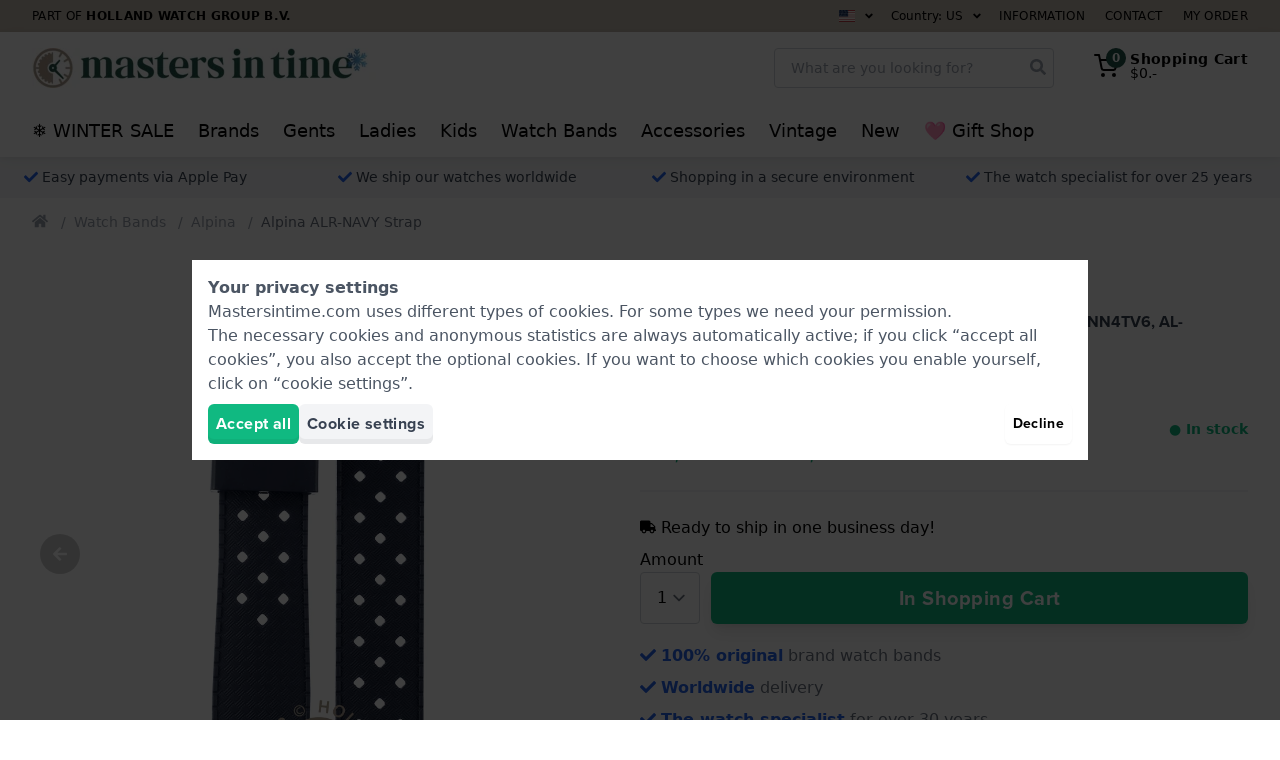

--- FILE ---
content_type: text/html; charset=utf-8
request_url: https://www.mastersintime.com/alpina-blue-silicone-strap-without-buckle-alr-navy.htm
body_size: 69242
content:
<!doctype html>
<html lang="en">
<head>
    <script>
    dataLayer = [{"internalTraffic":false}];
    document.addEventListener("DOMContentLoaded", function () {
                dataLayer.push({"PageType":"ProductPage","ProductID":2458});
                dataLayer.push({"event":"productDetail","ecommerce":{"currency":"EUR","value":"79.00","detail":{"actionField":{"list":"Product list"},"products":[{"name":"Alpina ALR-NAVY Strap","id":"ALR-NAVY","real_id":2458,"brand":"Alpina","category":"Straps","variant":"","price":"79.00","quantity":1,"item_brand":"Alpina","item_category":"Straps","item_variant":"","item_id":"ALR-NAVY","item_name":"Alpina ALR-NAVY Strap"}]}}});
                dataLayer.push({"event":"productDetailpage","pdpProductType":"Strap","pdpProductName":"Alpina ALR-NAVY Strap"});
                dataLayer.push({"event":"videoPresent","productName":"Alpina ALR-NAVY Strap"});
            });
</script>

<!-- Google Tag Manager -->
<script>(function(w,d,s,l,i){w[l]=w[l]||[];w[l].push({'gtm.start':
            new Date().getTime(),event:'gtm.js'});var f=d.getElementsByTagName(s)[0],
        j=d.createElement(s),dl=l!='dataLayer'?'&l='+l:'';j.async=true;j.src=
        'https://buckle.mastersintime.com/hwg.js?id='+i+dl;f.parentNode.insertBefore(j,f);
    })(window,document,'script','dataLayer','horloges');</script>
<!-- End Google Tag Manager -->

    <meta charset="utf-8">
<meta name="viewport" content="width=device-width, initial-scale=1">
<meta name="csrf-token" content="UGUV2XKC74r5QKFM1RcrzqUwnykhKtQHeMj57oBr">

<meta name="x-fractionals" content="2">

<title>Alpina ALR-NAVY Strap • Official dealer • Mastersintime.com</title>
<meta name="description" content="Order Alpina ALR-NAVY Strap from Mastersintime.com. ✔ Fast worldwide shipping. ✔ Money-back guarantee. ✔ 100% original brand watch straps.">
<link rel="canonical" href="https://www.mastersintime.com/alpina-blue-silicone-strap-without-buckle-alr-navy.htm">
<link rel="alternate" hreflang="nl" href="https://www.horloge.nl/alpina-blauwe-siliconen-band-zonder-sluiting-alr-navy.htm">
<link rel="alternate" hreflang="en-lu" href="https://www.auer.lu/en/alpina-blue-silicone-strap-without-buckle-alr-navy.htm">
<link rel="alternate" hreflang="fr" href="https://www.montre.com/alpina-bracelet-en-silicone-bleu-sans-boucle-alr-navy.htm">
<link rel="alternate" hreflang="de-lu" href="https://www.auer.lu/de/alpina-blaues-silikonband-ohne-schliesse-alr-navy.htm">
<link rel="alternate" hreflang="it" href="https://www.orologio.it/alpina-cinturino-silicone-blu-senza-fibbia-alr-navy.htm">
<link rel="alternate" hreflang="pl" href="https://www.mastersintime.pl/alpina-niebieski-silikonowy-pasek-bez-sprzaczki-alr-navy.htm">
<link rel="alternate" hreflang="pt-lu" href="https://www.auer.lu/pt/alpina-bracelete-de-silicone-azul-sem-fivela-alr-navy.htm">
<link rel="alternate" hreflang="es" href="https://www.reloj.es/alpina-correa-de-silicona-azul-sin-hebilla-alr-navy.htm">
<link rel="alternate" hreflang="nl-be" href="https://www.horloge.be/alpina-blauwe-siliconen-band-zonder-sluiting-alr-navy.htm">
<link rel="alternate" hreflang="fr-be" href="https://www.montre.be/alpina-bracelet-en-silicone-bleu-sans-boucle-alr-navy.htm">
<link rel="alternate" hreflang="en-gb" href="https://www.watch.co.uk/alpina-blue-silicone-strap-without-buckle-alr-navy.htm">
<link rel="alternate" hreflang="fr-lu" href="https://www.auer.lu/alpina-bracelet-en-silicone-bleu-sans-boucle-alr-navy.htm">
<meta name="robots" content="index, follow">
<script type="application/ld+json">{"@context":"https://schema.org","name":"Alpina ALR-NAVY Strap • Official dealer","description":"Order Alpina ALR-NAVY Strap from Mastersintime.com. ✔ Fast worldwide shipping. ✔ Money-back guarantee. ✔ 100% original brand watch straps."}</script><script type="application/ld+json">{"@context":"https://schema.org","@type":"Product","description":"This Alpina watch strap is made of silicone and is attached to the watch by means of pushpins. The band has a width of 22 mm. The strap has a straight mount which means that this strap is suitable for all Alpina watches with a straight mount.","url":"https://www.mastersintime.com/alpina-blue-silicone-strap-without-buckle-alr-navy.htm","image":"https://www.mastersintime.com/pictures/alpina-alr-navy-13604982.jpg","name":"Alpina ALR-NAVY Strap","sku":null,"mpn":"ALR-NAVY","brand":{"@type":"Brand","name":"Alpina"},"offers":{"@type":"Offer","url":"https://www.mastersintime.com/alpina-blue-silicone-strap-without-buckle-alr-navy.htm","priceCurrency":"EUR","price":79,"itemCondition":"https://schema.org/NewCondition","availability":"https://schema.org/InStock","warranty":null,"seller":{"@type":"Organization","name":"www.mastersintime.com"}}}</script><script type="application/ld+json">{"@context":"https://schema.org","@type":"Organization","url":"https://www.mastersintime.com","name":"Mastersintime.com","aggregateRating":{"@type":"AggregateRating","bestRating":5,"worstRating":1,"ratingValue":4.79,"ratingCount":2251}}</script>
<style type="text/css">
    :root {
      --color: #1f5248;
      --color-rgb: , , ;
    }
</style>

<link rel="preconnect" href="https://www.googletagmanager.com" crossorigin>


<link rel="preload" href="/css/app.css?id=f13084df7ab1a14d26bd17b1eb9a29b3" as="style" onload="this.onload=null;this.rel='stylesheet'">
<noscript>
    <link rel="stylesheet" type="text/css" href="/css/app.css?id=f13084df7ab1a14d26bd17b1eb9a29b3">
</noscript>

<script src="https://integrations.etrusted.com/applications/widget.js/v2" defer async></script>
<script src="//use.typekit.net/zvb0iet.js"></script>
<script>try {
        Typekit.load();
    } catch (e) {
    }</script>
<link rel="icon" type="image/png" href="https://media.hollandwatchgroup.com/hwg:staging_pub/favicons/66fcec0ac9cd7/96x96.png" sizes="96x96">
    <link rel="icon" type="image/png" href="https://media.hollandwatchgroup.com/hwg:staging_pub/favicons/66fcec0ac9cd7/32x32.png" sizes="32x32">
    <link rel="icon" type="image/png" href="https://media.hollandwatchgroup.com/hwg:staging_pub/favicons/66fcec0ac9cd7/16x16.png" sizes="16x16">
<script>
    (function(h,o,t,j,a,r){
        h.hj=h.hj||function(){(h.hj.q=h.hj.q||[]).push(arguments)};
        h._hjSettings={hjid:3177772,hjsv:6};
        a=o.getElementsByTagName('head')[0];
        r=o.createElement('script');r.async=1;
        r.src=t+h._hjSettings.hjid+j+h._hjSettings.hjsv;
        a.appendChild(r);
    })(window,document,'https://static.hotjar.com/c/hotjar-','.js?sv=');
</script>

            <style>/*! tailwindcss v2.2.19 | MIT License | https://tailwindcss.com*//*! modern-normalize v1.1.0 | MIT License | https://github.com/sindresorhus/modern-normalize */html{-webkit-text-size-adjust:100%;line-height:1.15;-moz-tab-size:4;-o-tab-size:4;tab-size:4}body{font-family:system-ui,-apple-system,Segoe UI,Roboto,Helvetica,Arial,sans-serif,Apple Color Emoji,Segoe UI Emoji;margin:0}hr{color:inherit;height:0}abbr[title]{-webkit-text-decoration:underline dotted;text-decoration:underline dotted}b,strong{font-weight:bolder}code,kbd,pre,samp{font-family:ui-monospace,SFMono-Regular,Consolas,Liberation Mono,Menlo,monospace;font-size:1em}small{font-size:80%}sub,sup{font-size:75%;line-height:0;position:relative;vertical-align:baseline}sub{bottom:-.25em}sup{top:-.5em}table{border-color:inherit;text-indent:0}button,input,optgroup,select,textarea{font-family:inherit;font-size:100%;line-height:1.15;margin:0}button,select{text-transform:none}[type=button],[type=reset],[type=submit],button{-webkit-appearance:button}::-moz-focus-inner{border-style:none;padding:0}:-moz-focusring{outline:1px dotted ButtonText}:-moz-ui-invalid{box-shadow:none}legend{padding:0}progress{vertical-align:baseline}::-webkit-inner-spin-button,::-webkit-outer-spin-button{height:auto}[type=search]{-webkit-appearance:textfield;outline-offset:-2px}::-webkit-search-decoration{-webkit-appearance:none}::-webkit-file-upload-button{-webkit-appearance:button;font:inherit}summary{display:list-item}blockquote,dd,dl,figure,h1,h2,h3,h4,h5,h6,hr,p,pre{margin:0}button{background-color:transparent;background-image:none}fieldset,ol,ul{margin:0;padding:0}ol,ul{list-style:none}html{font-family:ui-sans-serif,system-ui,-apple-system,BlinkMacSystemFont,Segoe UI,Roboto,Helvetica Neue,Arial,Noto Sans,sans-serif,Apple Color Emoji,Segoe UI Emoji,Segoe UI Symbol,Noto Color Emoji;line-height:1.5}body{font-family:inherit;line-height:inherit}*,:after,:before{border:0 solid;box-sizing:border-box}hr{border-top-width:1px}img{border-style:solid}textarea{resize:vertical}input::-moz-placeholder,textarea::-moz-placeholder{color:#9ca3af;opacity:1}input:-ms-input-placeholder,textarea:-ms-input-placeholder{color:#9ca3af;opacity:1}input::placeholder,textarea::placeholder{color:#9ca3af;opacity:1}[role=button],button{cursor:pointer}:-moz-focusring{outline:auto}table{border-collapse:collapse}h1,h2,h3,h4,h5,h6{font-size:inherit;font-weight:inherit}a{color:inherit;text-decoration:inherit}button,input,optgroup,select,textarea{color:inherit;line-height:inherit;padding:0}code,kbd,pre,samp{font-family:ui-monospace,SFMono-Regular,Menlo,Monaco,Consolas,Liberation Mono,Courier New,monospace}audio,canvas,embed,iframe,img,object,svg,video{display:block;vertical-align:middle}img,video{height:auto;max-width:100%}[hidden]{display:none}*,:after,:before{--tw-translate-x:0;--tw-translate-y:0;--tw-rotate:0;--tw-skew-x:0;--tw-skew-y:0;--tw-scale-x:1;--tw-scale-y:1;--tw-transform:translateX(var(--tw-translate-x)) translateY(var(--tw-translate-y)) rotate(var(--tw-rotate)) skewX(var(--tw-skew-x)) skewY(var(--tw-skew-y)) scaleX(var(--tw-scale-x)) scaleY(var(--tw-scale-y));--tw-border-opacity:1;--tw-ring-inset:var(--tw-empty,/*!*/ /*!*/);--tw-ring-offset-width:0px;--tw-ring-offset-color:#fff;--tw-ring-color:rgba(59,130,246,.5);--tw-ring-offset-shadow:0 0 #0000;--tw-ring-shadow:0 0 #0000;--tw-shadow:0 0 #0000;--tw-blur:var(--tw-empty,/*!*/ /*!*/);--tw-brightness:var(--tw-empty,/*!*/ /*!*/);--tw-contrast:var(--tw-empty,/*!*/ /*!*/);--tw-grayscale:var(--tw-empty,/*!*/ /*!*/);--tw-hue-rotate:var(--tw-empty,/*!*/ /*!*/);--tw-invert:var(--tw-empty,/*!*/ /*!*/);--tw-saturate:var(--tw-empty,/*!*/ /*!*/);--tw-sepia:var(--tw-empty,/*!*/ /*!*/);--tw-drop-shadow:var(--tw-empty,/*!*/ /*!*/);--tw-filter:var(--tw-blur) var(--tw-brightness) var(--tw-contrast) var(--tw-grayscale) var(--tw-hue-rotate) var(--tw-invert) var(--tw-saturate) var(--tw-sepia) var(--tw-drop-shadow);border-color:rgba(229,231,235,var(--tw-border-opacity))}[multiple],[type=date],[type=datetime-local],[type=email],[type=month],[type=number],[type=password],[type=search],[type=tel],[type=text],[type=time],[type=url],[type=week],select,textarea{-webkit-appearance:none;-moz-appearance:none;appearance:none;background-color:#fff;border-color:#6b7280;border-radius:0;border-width:1px;font-size:1rem;line-height:1.5rem;padding:.5rem .75rem}[multiple]:focus,[type=date]:focus,[type=datetime-local]:focus,[type=email]:focus,[type=month]:focus,[type=number]:focus,[type=password]:focus,[type=search]:focus,[type=tel]:focus,[type=text]:focus,[type=time]:focus,[type=url]:focus,[type=week]:focus,select:focus,textarea:focus{--tw-ring-inset:var(--tw-empty,/*!*/ /*!*/);--tw-ring-offset-width:0px;--tw-ring-offset-color:#fff;--tw-ring-color:#2563eb;--tw-ring-offset-shadow:var(--tw-ring-inset) 0 0 0 var(--tw-ring-offset-width) var(--tw-ring-offset-color);--tw-ring-shadow:var(--tw-ring-inset) 0 0 0 calc(1px + var(--tw-ring-offset-width)) var(--tw-ring-color);border-color:#2563eb;box-shadow:var(--tw-ring-offset-shadow),var(--tw-ring-shadow),var(--tw-shadow,0 0 #0000);outline:2px solid transparent;outline-offset:2px}input::-moz-placeholder,textarea::-moz-placeholder{color:#6b7280;opacity:1}input:-ms-input-placeholder,textarea:-ms-input-placeholder{color:#6b7280;opacity:1}input::placeholder,textarea::placeholder{color:#6b7280;opacity:1}::-webkit-datetime-edit-fields-wrapper{padding:0}::-webkit-date-and-time-value{min-height:1.5em}select{-webkit-print-color-adjust:exact;background-image:url("data:image/svg+xml;charset=utf-8,%3Csvg xmlns='http://www.w3.org/2000/svg' fill='none' viewBox='0 0 20 20'%3E%3Cpath stroke='%236b7280' stroke-linecap='round' stroke-linejoin='round' stroke-width='1.5' d='m6 8 4 4 4-4'/%3E%3C/svg%3E");background-position:right .5rem center;background-repeat:no-repeat;background-size:1.5em 1.5em;color-adjust:exact;padding-right:2.5rem}[multiple]{-webkit-print-color-adjust:unset;background-image:none;background-position:0 0;background-repeat:unset;background-size:initial;color-adjust:unset;padding-right:.75rem}[type=checkbox],[type=radio]{-webkit-print-color-adjust:exact;-webkit-appearance:none;-moz-appearance:none;appearance:none;background-color:#fff;background-origin:border-box;border-color:#6b7280;border-width:1px;color:#2563eb;color-adjust:exact;display:inline-block;flex-shrink:0;height:1rem;padding:0;-webkit-user-select:none;-moz-user-select:none;-ms-user-select:none;user-select:none;vertical-align:middle;width:1rem}[type=checkbox]{border-radius:0}[type=radio]{border-radius:100%}[type=checkbox]:focus,[type=radio]:focus{--tw-ring-inset:var(--tw-empty,/*!*/ /*!*/);--tw-ring-offset-width:2px;--tw-ring-offset-color:#fff;--tw-ring-color:#2563eb;--tw-ring-offset-shadow:var(--tw-ring-inset) 0 0 0 var(--tw-ring-offset-width) var(--tw-ring-offset-color);--tw-ring-shadow:var(--tw-ring-inset) 0 0 0 calc(2px + var(--tw-ring-offset-width)) var(--tw-ring-color);box-shadow:var(--tw-ring-offset-shadow),var(--tw-ring-shadow),var(--tw-shadow,0 0 #0000);outline:2px solid transparent;outline-offset:2px}[type=checkbox]:checked,[type=radio]:checked{background-color:currentColor;background-position:50%;background-repeat:no-repeat;background-size:100% 100%;border-color:transparent}[type=checkbox]:checked{background-image:url("data:image/svg+xml;charset=utf-8,%3Csvg viewBox='0 0 16 16' fill='%23fff' xmlns='http://www.w3.org/2000/svg'%3E%3Cpath d='M12.207 4.793a1 1 0 0 1 0 1.414l-5 5a1 1 0 0 1-1.414 0l-2-2a1 1 0 0 1 1.414-1.414L6.5 9.086l4.293-4.293a1 1 0 0 1 1.414 0z'/%3E%3C/svg%3E")}[type=radio]:checked{background-image:url("data:image/svg+xml;charset=utf-8,%3Csvg viewBox='0 0 16 16' fill='%23fff' xmlns='http://www.w3.org/2000/svg'%3E%3Ccircle cx='8' cy='8' r='3'/%3E%3C/svg%3E")}[type=checkbox]:checked:focus,[type=checkbox]:checked:hover,[type=radio]:checked:focus,[type=radio]:checked:hover{background-color:currentColor;border-color:transparent}[type=checkbox]:indeterminate{background-color:currentColor;background-image:url("data:image/svg+xml;charset=utf-8,%3Csvg xmlns='http://www.w3.org/2000/svg' fill='none' viewBox='0 0 16 16'%3E%3Cpath stroke='%23fff' stroke-linecap='round' stroke-linejoin='round' stroke-width='2' d='M4 8h8'/%3E%3C/svg%3E");background-position:50%;background-repeat:no-repeat;background-size:100% 100%;border-color:transparent}[type=checkbox]:indeterminate:focus,[type=checkbox]:indeterminate:hover{background-color:currentColor;border-color:transparent}[type=file]{background:unset;border-color:inherit;border-radius:0;border-width:0;font-size:unset;line-height:inherit;padding:0}[type=file]:focus{outline:1px auto -webkit-focus-ring-color}.container{margin-left:auto;margin-right:auto;width:100%}@media (min-width:640px){.container{max-width:640px}}@media (min-width:768px){.container{max-width:768px}}@media (min-width:1024px){.container{max-width:1024px}}@media (min-width:1280px){.container{max-width:1280px}}@media (min-width:1536px){.container{max-width:1536px}}.btn{--tw-bg-opacity:1;--tw-text-opacity:1;align-items:center;background-color:rgba(230,151,53,var(--tw-bg-opacity));background-color:var(--color);border-radius:.375rem;box-shadow:inset 0 -5px 0 0 rgba(0,0,0,.05);color:rgba(255,255,255,var(--tw-text-opacity));display:flex;font-family:proxima-nova,ui-sans-serif,system-ui,-apple-system,BlinkMacSystemFont,Segoe UI,Roboto,Helvetica Neue,Arial,Noto Sans,sans-serif,Apple Color Emoji,Segoe UI Emoji,Segoe UI Symbol,Noto Color Emoji;font-weight:700;justify-content:center;letter-spacing:.025em;padding:.75rem 1rem;text-align:center}.btn--inline{display:inline-flex}.btn--gray{--tw-bg-opacity:1;--tw-text-opacity:1;background-color:rgba(243,244,246,var(--tw-bg-opacity));color:rgba(55,65,81,var(--tw-text-opacity))}.btn--gray:hover{--tw-bg-opacity:1;background-color:rgba(209,213,219,var(--tw-bg-opacity))}.btn--red{--tw-bg-opacity:1;--tw-text-opacity:1;background-color:rgba(239,68,68,var(--tw-bg-opacity));color:rgba(254,226,226,var(--tw-text-opacity))}.btn--red:hover{--tw-bg-opacity:1;background-color:rgba(220,38,38,var(--tw-bg-opacity))}.btn--green{--tw-bg-opacity:1;--tw-text-opacity:1;background-color:rgba(16,185,129,var(--tw-bg-opacity));color:rgba(255,255,255,var(--tw-text-opacity))}.btn--green:hover{--tw-bg-opacity:1;background-color:rgba(5,150,105,var(--tw-bg-opacity))}.btn--yellow{--tw-bg-opacity:1;--tw-text-opacity:1;background-color:rgba(253,230,138,var(--tw-bg-opacity));color:rgba(217,119,6,var(--tw-text-opacity))}.btn--yellow:hover{--tw-bg-opacity:1;background-color:rgba(252,211,77,var(--tw-bg-opacity))}.btn--blue{--tw-bg-opacity:1;--tw-text-opacity:1;background-color:rgba(59,130,246,var(--tw-bg-opacity));color:rgba(255,255,255,var(--tw-text-opacity))}.btn--blue:hover{--tw-bg-opacity:1;background-color:rgba(37,99,235,var(--tw-bg-opacity))}.btn--black{--tw-bg-opacity:1;--tw-text-opacity:1;background-color:rgba(0,0,0,var(--tw-bg-opacity));color:rgba(255,255,255,var(--tw-text-opacity))}.btn--black:hover{--tw-bg-opacity:1;background-color:rgba(17,24,39,var(--tw-bg-opacity))}.btn--outlined{--tw-border-opacity:1;--tw-shadow:0 1px 2px 0 rgba(0,0,0,.05);background-color:transparent;border-color:rgba(230,151,53,var(--tw-border-opacity));border-color:var(--color);border-width:2px;color:var(--color);transition-duration:.15s;transition-duration:.1s;transition-property:background-color,border-color,color,fill,stroke,opacity,box-shadow,transform,filter,-webkit-backdrop-filter;transition-property:background-color,border-color,color,fill,stroke,opacity,box-shadow,transform,filter,backdrop-filter;transition-property:background-color,border-color,color,fill,stroke,opacity,box-shadow,transform,filter,backdrop-filter,-webkit-backdrop-filter;transition-timing-function:cubic-bezier(.4,0,.2,1)}.btn--outlined,.btn--outlined:hover{box-shadow:var(--tw-ring-offset-shadow,0 0 #0000),var(--tw-ring-shadow,0 0 #0000),var(--tw-shadow)}.btn--outlined:hover{--tw-shadow:0 1px 3px 0 rgba(0,0,0,.1),0 1px 2px 0 rgba(0,0,0,.06)}.btn--outlined.btn--gray{--tw-border-opacity:1;--tw-text-opacity:1;border-color:rgba(209,213,219,var(--tw-border-opacity));color:rgba(156,163,175,var(--tw-text-opacity))}.btn--outlined.btn--gray:hover{--tw-border-opacity:1;--tw-text-opacity:1;background-color:transparent;border-color:rgba(156,163,175,var(--tw-border-opacity));color:rgba(107,114,128,var(--tw-text-opacity))}.btn--outlined.btn--red{--tw-border-opacity:1;--tw-text-opacity:1;border-color:rgba(239,68,68,var(--tw-border-opacity));color:rgba(239,68,68,var(--tw-text-opacity))}.btn--outlined.btn--red:hover{--tw-border-opacity:1;--tw-text-opacity:1;background-color:transparent;border-color:rgba(220,38,38,var(--tw-border-opacity));color:rgba(220,38,38,var(--tw-text-opacity))}.btn--outlined.btn--green{--tw-border-opacity:1;--tw-text-opacity:1;border-color:rgba(16,185,129,var(--tw-border-opacity));color:rgba(16,185,129,var(--tw-text-opacity))}.btn--outlined.btn--green:hover{--tw-border-opacity:1;--tw-text-opacity:1;background-color:transparent;border-color:rgba(5,150,105,var(--tw-border-opacity));color:rgba(5,150,105,var(--tw-text-opacity))}.btn--outlined.btn--blue{--tw-border-opacity:1;--tw-text-opacity:1;border-color:rgba(59,130,246,var(--tw-border-opacity));color:rgba(59,130,246,var(--tw-text-opacity))}.btn--outlined.btn--blue:hover{--tw-border-opacity:1;--tw-text-opacity:1;background-color:transparent;border-color:rgba(37,99,235,var(--tw-border-opacity));color:rgba(37,99,235,var(--tw-text-opacity))}.btn--outlined.btn--black{--tw-border-opacity:1;--tw-text-opacity:1;border-color:rgba(0,0,0,var(--tw-border-opacity));color:rgba(0,0,0,var(--tw-text-opacity))}.btn--outlined.btn--black:hover{--tw-border-opacity:1;--tw-text-opacity:1;background-color:transparent;border-color:rgba(17,24,39,var(--tw-border-opacity));color:rgba(17,24,39,var(--tw-text-opacity))}.btn--left{justify-content:flex-start;text-align:left}.btn--right{justify-content:flex-end;text-align:right}.form-label{display:block;letter-spacing:.025em;padding-bottom:.25rem}.form-info,.form-label{font-size:.875rem;font-weight:500;line-height:1.25rem}.form-info{--tw-text-opacity:1;color:rgba(156,163,175,var(--tw-text-opacity));line-height:1.25;padding-left:.25rem;padding-right:.25rem;padding-top:.25rem}.form-input{--tw-border-opacity:1;--tw-bg-opacity:1;background-color:rgba(255,255,255,var(--tw-bg-opacity));border-color:rgba(209,213,219,var(--tw-border-opacity));border-radius:.25rem;border-width:1px;height:2.5rem;padding-left:1rem;padding-right:1rem}.form-input::-moz-placeholder{--tw-placeholder-opacity:1;color:rgba(209,213,219,var(--tw-placeholder-opacity))}.form-input:-ms-input-placeholder{--tw-placeholder-opacity:1;color:rgba(209,213,219,var(--tw-placeholder-opacity))}.form-input::placeholder{--tw-placeholder-opacity:1;color:rgba(209,213,219,var(--tw-placeholder-opacity))}.form-input{transition-duration:.15s;transition-property:background-color,border-color,color,fill,stroke,opacity,box-shadow,transform,filter,-webkit-backdrop-filter;transition-property:background-color,border-color,color,fill,stroke,opacity,box-shadow,transform,filter,backdrop-filter;transition-property:background-color,border-color,color,fill,stroke,opacity,box-shadow,transform,filter,backdrop-filter,-webkit-backdrop-filter;transition-timing-function:cubic-bezier(.4,0,.2,1)}.form-input:focus{--tw-border-opacity:1;--tw-ring-offset-shadow:var(--tw-ring-inset) 0 0 0 var(--tw-ring-offset-width) var(--tw-ring-offset-color);--tw-ring-shadow:var(--tw-ring-inset) 0 0 0 calc(2px + var(--tw-ring-offset-width)) var(--tw-ring-color);--tw-ring-opacity:1;--tw-ring-color:rgba(191,219,254,var(--tw-ring-opacity));border-color:rgba(59,130,246,var(--tw-border-opacity));box-shadow:var(--tw-ring-offset-shadow),var(--tw-ring-shadow),var(--tw-shadow,0 0 #0000)}.form-select{--tw-border-opacity:1;--tw-bg-opacity:1;background-color:rgba(255,255,255,var(--tw-bg-opacity));border-color:rgba(209,213,219,var(--tw-border-opacity));border-radius:.25rem;border-width:1px;height:2.5rem;padding-left:1rem;padding-right:2rem}.form-select::-moz-placeholder{--tw-placeholder-opacity:1;color:rgba(209,213,219,var(--tw-placeholder-opacity))}.form-select:-ms-input-placeholder{--tw-placeholder-opacity:1;color:rgba(209,213,219,var(--tw-placeholder-opacity))}.form-select::placeholder{--tw-placeholder-opacity:1;color:rgba(209,213,219,var(--tw-placeholder-opacity))}.form-select{transition-duration:.15s;transition-property:background-color,border-color,color,fill,stroke,opacity,box-shadow,transform,filter,-webkit-backdrop-filter;transition-property:background-color,border-color,color,fill,stroke,opacity,box-shadow,transform,filter,backdrop-filter;transition-property:background-color,border-color,color,fill,stroke,opacity,box-shadow,transform,filter,backdrop-filter,-webkit-backdrop-filter;transition-timing-function:cubic-bezier(.4,0,.2,1)}.form-select:focus{--tw-border-opacity:1;--tw-ring-offset-shadow:var(--tw-ring-inset) 0 0 0 var(--tw-ring-offset-width) var(--tw-ring-offset-color);--tw-ring-shadow:var(--tw-ring-inset) 0 0 0 calc(2px + var(--tw-ring-offset-width)) var(--tw-ring-color);--tw-ring-opacity:1;--tw-ring-color:rgba(191,219,254,var(--tw-ring-opacity));border-color:rgba(59,130,246,var(--tw-border-opacity));box-shadow:var(--tw-ring-offset-shadow),var(--tw-ring-shadow),var(--tw-shadow,0 0 #0000)}.image__container{display:block}.image__container picture img{display:block;height:auto;width:100%}.image__container--overlay{position:relative}.image__caption{--tw-text-opacity:1;color:rgba(55,65,81,var(--tw-text-opacity));font-size:.875rem;font-style:italic;line-height:1.25rem;padding-top:.25rem}.image__overlay{--tw-text-opacity:1;bottom:0;color:rgba(255,255,255,var(--tw-text-opacity));left:0;overflow:hidden;position:absolute;right:0}.image__overlay,.image__overlay>p{transition-duration:.15s;transition-duration:.2s;transition-property:background-color,border-color,color,fill,stroke,opacity,box-shadow,transform,filter,-webkit-backdrop-filter;transition-property:background-color,border-color,color,fill,stroke,opacity,box-shadow,transform,filter,backdrop-filter;transition-property:background-color,border-color,color,fill,stroke,opacity,box-shadow,transform,filter,backdrop-filter,-webkit-backdrop-filter;transition-timing-function:cubic-bezier(.4,0,.2,1)}.image__overlay>p{font-weight:700;margin:0;padding:3rem 1.5rem 1.5rem;transform:var(--tw-transform)}@media (min-width:768px){.image__overlay>p{padding-bottom:2rem;padding-left:2rem;padding-right:2rem;padding-top:4rem}}a:hover .image__overlay>p{--tw-translate-y:0.25rem;transform:var(--tw-transform)}.image__overlay:not(.full){background:rgba(var(--color-rgb),.8);background:linear-gradient(0deg,rgba(var(--color-rgb),.8) 0,rgba(var(--color-rgb),0) 100%)}a:hover .image__overlay:not(.full){background:rgba(var(--color-rgb),1);background:linear-gradient(0deg,rgba(var(--color-rgb),1) 0,rgba(var(--color-rgb),0) 100%)}.image__overlay:not(.full).dark{background:rgba(0,0,0,.8);background:linear-gradient(0deg,rgba(0,0,0,.8),transparent)}a:hover .image__overlay:not(.full).dark{background:#000;background:linear-gradient(0deg,#000,transparent)}.image__overlay:not(.full).light{--tw-text-opacity:1;background:hsla(0,0%,100%,.8);background:linear-gradient(0deg,hsla(0,0%,100%,.8),hsla(0,0%,100%,0));color:rgba(0,0,0,var(--tw-text-opacity))}a:hover .image__overlay:not(.full).light{background:#fff;background:linear-gradient(0deg,#fff,hsla(0,0%,100%,0))}.image__overlay.full{align-items:center;background:rgba(var(--color-rgb),.4);display:flex;flex-direction:column;justify-content:center;padding:1rem;top:0}a:hover .image__overlay.full{background:rgba(var(--color-rgb),.6)}.image__overlay.full.dark{background:rgba(0,0,0,.4)}a:hover .image__overlay.full.dark{background:rgba(0,0,0,.6)}.image__overlay.full.light{--tw-text-opacity:1;background:hsla(0,0%,100%,.4);color:rgba(0,0,0,var(--tw-text-opacity))}a:hover .image__overlay.full.light{background:hsla(0,0%,100%,.6)}.image__overlay.full>*{text-align:center}.gutter-full{padding:1.5rem}@media (min-width:768px){.gutter-full{padding:2rem}}[x-cloak]{display:none!important}.h-max{height:-webkit-max-content;height:-moz-max-content;height:max-content}.h1,.h2,.h3,.h4,.h5,.h6,h1,h2,h3,h4,h5,h6{font-family:proxima-nova,ui-sans-serif,system-ui,-apple-system,BlinkMacSystemFont,Segoe UI,Roboto,Helvetica Neue,Arial,Noto Sans,sans-serif,Apple Color Emoji,Segoe UI Emoji,Segoe UI Symbol,Noto Color Emoji;font-weight:700;line-height:1.25}.icon{display:inline-block;height:1em;vertical-align:-.125em;width:1em}.icon-xl{font-size:1.25em}.icon-lg{font-size:1.3333333333em;line-height:.75em;vertical-align:-.0667em}.icon-sm{font-size:.875em}.icon-2x{font-size:2em}.icon-spin{-webkit-animation:icon-spin 2s linear infinite;animation:icon-spin 2s linear infinite}@-webkit-keyframes icon-spin{0%{transform:rotate(0deg)}to{transform:rotate(1turn)}}@keyframes icon-spin{0%{transform:rotate(0deg)}to{transform:rotate(1turn)}}.absolute-center-y{top:50%;transform:translateY(-50%)}figure.table,figure.table table{width:100%}figure.table table,figure.table td,figure.table th{border:1px solid}.top-bar{background:#c5bcb0}.header{--tw-bg-opacity:1;background-color:rgba(255,255,255,var(--tw-bg-opacity));position:relative;z-index:30}@media (max-width:1023px){.header{position:-webkit-sticky;position:sticky;top:0;transform:var(--tw-transform);transition-duration:.15s;transition-duration:.7s;transition-duration:.2s;transition-property:background-color,border-color,color,fill,stroke,opacity,box-shadow,transform,filter,-webkit-backdrop-filter;transition-property:background-color,border-color,color,fill,stroke,opacity,box-shadow,transform,filter,backdrop-filter;transition-property:background-color,border-color,color,fill,stroke,opacity,box-shadow,transform,filter,backdrop-filter,-webkit-backdrop-filter;transition-timing-function:cubic-bezier(.4,0,.2,1);transition-timing-function:cubic-bezier(.4,0,1,1)}}.header{box-shadow:0 1px 15px rgba(0,0,0,.05),0 1px 6px rgba(0,0,0,.05)}@media (max-width:1023px){.header{transform:none!important}body.scroll-down .header:not(.header--fixed){--tw-translate-y:-100%;--tw-shadow:0 0 #0000;box-shadow:var(--tw-ring-offset-shadow,0 0 #0000),var(--tw-ring-shadow,0 0 #0000),var(--tw-shadow);transform:var(--tw-transform)}.header{border-color:var(--color);border-top-width:3px}.header--mobileMenu .header__top{box-shadow:0 1px 15px rgba(0,0,0,.05),0 1px 6px rgba(0,0,0,.05)}}.header__top{padding:.75rem 1.5rem;position:relative;z-index:20}@media (min-width:768px){.header__top{min-height:85px;padding-bottom:1rem;padding-left:2rem;padding-right:2rem;padding-top:1rem}}.header__mobileNavigation{--tw-translate-x:-100%;--tw-bg-opacity:1;--tw-bg-opacity:0.6;background-color:transparent;background-color:rgba(107,114,128,var(--tw-bg-opacity));flex-grow:1;font-size:1.125rem;height:100dvh;left:0;line-height:1.5rem;min-height:100dvh;overflow:auto;overflow-y:scroll;position:fixed;top:0;transform:var(--tw-transform);width:100%;z-index:20}.header__mobileNavigation--inner{--tw-translate-x:-100%;--tw-bg-opacity:1;--tw-shadow:0 25px 50px -12px rgba(0,0,0,.25);background-color:rgba(255,255,255,var(--tw-bg-opacity));box-shadow:var(--tw-ring-offset-shadow,0 0 #0000),var(--tw-ring-shadow,0 0 #0000),var(--tw-shadow);min-height:100dvh;transform:var(--tw-transform);transition-duration:.15s;transition-property:all;transition-timing-function:cubic-bezier(.4,0,.2,1);width:80%}.header__mobileNavigation .menu-title{color:var(--color)}.header__mobileNavigation .mobileNavigation-back-button{background:var(--color);color:#fff;padding:10px;position:fixed;right:-44px;top:0}@media (max-width:1023px){.header__mobileNavigation--open,.header__mobileNavigation--open .header__mobileNavigation--inner{--tw-translate-x:0px;transform:var(--tw-transform)}}.header etrusted-widget{margin-top:-14px}.logo{display:block}.logo img{display:block;height:auto;margin-left:auto;margin-right:auto}@media (min-width:1024px){.logo img{margin-left:0;margin-right:0}}.navigation{display:none}@media (min-width:1024px){.navigation{box-shadow:inset 0 -2px 0 0 hsla(0,0%,100%,0);display:block;padding-left:1.5rem;padding-right:1.5rem;position:relative;transition-duration:.15s;transition-duration:.2s;transition-property:background-color,border-color,color,fill,stroke,opacity,box-shadow,transform,filter,-webkit-backdrop-filter;transition-property:background-color,border-color,color,fill,stroke,opacity,box-shadow,transform,filter,backdrop-filter;transition-property:background-color,border-color,color,fill,stroke,opacity,box-shadow,transform,filter,backdrop-filter,-webkit-backdrop-filter;transition-timing-function:cubic-bezier(.4,0,.2,1);transition-timing-function:cubic-bezier(0,0,.2,1)}@media (min-width:768px){.navigation{padding-left:2rem;padding-right:2rem}}}.navigation--open{box-shadow:inset 0 -2px 0 0 #f3f4f6}.navigation__main{display:flex;margin-left:-.75rem;margin-right:-.75rem}.navigation__main li>a{display:block;font-size:1.125rem;line-height:1.75rem;padding-bottom:.75rem;padding-left:.75rem;padding-right:.75rem;position:relative}.navigation__main li>a:after{bottom:0;content:"";height:2px;left:0;opacity:0;position:absolute;transition-duration:.2s;transition-timing-function:cubic-bezier(0,0,.2,1);width:100%}.navigation__main li>a.active:after{background:var(--color);background:linear-gradient(90deg,hsla(0,0%,100%,0) 0,var(--color) 40%,var(--color) 60%,hsla(0,0%,100%,0) 100%);opacity:1}.navigation__main li:hover>a{text-decoration:underline}.navigation__main li.outlet>a{color:var(--color);letter-spacing:.1em}.navigation__sub{display:none}.navigation__sub--open{--tw-bg-opacity:1;background-color:rgba(255,255,255,var(--tw-bg-opacity));display:block;left:0;padding:2rem 1.5rem;position:absolute;right:0;top:100%}@media (min-width:768px){.navigation__sub--open{padding-left:2rem;padding-right:2rem}}@media (min-width:1280px){.navigation__sub--open{padding-bottom:4rem;padding-left:6rem;padding-right:6rem}}.navigation__sub__shadow{background:#000;background:linear-gradient(0deg,transparent,rgba(0,0,0,.2));content:"";height:16rem;left:0;position:absolute;right:0;top:100%}.navigation__sub>div{transition-duration:.15s;transition-duration:.5s;transition-property:background-color,border-color,color,fill,stroke,opacity,box-shadow,transform,filter,-webkit-backdrop-filter;transition-property:background-color,border-color,color,fill,stroke,opacity,box-shadow,transform,filter,backdrop-filter;transition-property:background-color,border-color,color,fill,stroke,opacity,box-shadow,transform,filter,backdrop-filter,-webkit-backdrop-filter;transition-timing-function:cubic-bezier(.4,0,.2,1);transition-timing-function:cubic-bezier(0,0,.2,1)}.navigation__menu{display:flex;justify-content:flex-start;margin-left:-1rem;margin-right:-1rem}.navigation__column{margin-bottom:-.5rem;margin-top:-.5rem;padding-left:1rem;padding-right:1rem;width:16.666667%}.navigation__column--double{width:33.333333%}.navigation__column>*{padding-bottom:.5rem;padding-top:.5rem}.navigation__title{font-weight:700;letter-spacing:.05em;margin-bottom:-.5rem;text-transform:uppercase}.navigation__list{line-height:1.25;margin-bottom:-.25rem;margin-top:-.25rem}.navigation__list>li{padding-bottom:.25rem;padding-top:.25rem}.navigation__list>li>a{font-size:.875rem;line-height:1.25rem}.navigation__list>li>a:hover{text-decoration:underline}.navigation__list>li.line{margin-bottom:.25rem;padding-bottom:.5rem;position:relative}.navigation__list>li.line:after{--tw-bg-opacity:1;background-color:rgba(229,231,235,var(--tw-bg-opacity));content:"";height:2px;left:0;margin-top:-1px;position:absolute;top:100%;width:75%}.notice{--tw-text-opacity:1;background-color:var(--color);color:rgba(255,255,255,var(--tw-text-opacity));display:block;font-size:.75rem;font-weight:500;letter-spacing:.1em;line-height:1rem;padding:.75rem 1.5rem;position:relative;text-align:center;z-index:30}@media (min-width:768px){.notice{padding-left:2rem;padding-right:2rem}}.breadcrumbs{font-size:.875rem;line-height:1.25rem;padding-left:1.5rem;padding-right:1.5rem;position:relative;z-index:10}@media (min-width:768px){.breadcrumbs{padding-left:2rem;padding-right:2rem}}@media (max-width:1023px){.breadcrumbs__container{margin-left:-1.5rem;margin-right:-1.5rem;overflow:hidden;position:relative}.breadcrumbs__container:before{--tw-gradient-from:#fff;--tw-gradient-stops:var(--tw-gradient-from),var(--tw-gradient-to,hsla(0,0%,100%,0));background-image:linear-gradient(to right,var(--tw-gradient-stops));bottom:0;content:"";left:0;position:absolute;top:0;width:1.5rem;z-index:20}.breadcrumbs__container:after{--tw-gradient-from:#fff;--tw-gradient-stops:var(--tw-gradient-from),var(--tw-gradient-to,hsla(0,0%,100%,0));background-image:linear-gradient(to left,var(--tw-gradient-stops));bottom:0;content:"";position:absolute;right:0;top:0;width:1.5rem;z-index:20}}.breadcrumbs__list{--tw-text-opacity:1;align-items:center;color:rgba(156,163,175,var(--tw-text-opacity));display:flex;justify-content:flex-start;overflow-x:auto;padding-bottom:.25rem;padding-top:.75rem;white-space:nowrap}@media (min-width:1024px){.breadcrumbs__list{flex-wrap:wrap;margin-left:-.5rem;margin-right:-.5rem;padding-bottom:0}}@media (max-width:1023px){.breadcrumbs__list>li:first-child{padding-left:1rem}.breadcrumbs__list>li:last-child{padding-right:1rem}}.breadcrumbs__list>li>*{padding-left:.5rem;padding-right:.5rem}.breadcrumbs__list>li>strong{--tw-text-opacity:1;color:rgba(107,114,128,var(--tw-text-opacity));font-weight:500}.breadcrumbs__list>li:not(:last-child):after{content:"/"}@media (min-width:768px){.breadcrumbs__list>li>a:hover{text-decoration:underline}}.add-to-cart .add-to-cart__delivery{padding-bottom:.5rem}.add-to-cart .add-to-cart__delivery strong{color:#337ab7}.add-to-cart .input-height-adjust{height:52px}.slideshow__container{position:relative;width:100%}.uspsDesktop__content>div,.uspsDesktop__content>p{display:flex;flex-direction:column;margin:0;padding:0}.uspsDesktop__content>div span,.uspsDesktop__content>p span{color:#22a2d2;font-weight:700;text-transform:uppercase}.uspsMobile__content>div,.uspsMobile__content>p{margin:0;padding:0}.uspsMobile__content>div:not(:last-child),.uspsMobile__content>p:not(:last-child){padding-right:.25rem}.uspsMobile__content>div span,.uspsMobile__content>p span{color:#22a2d2;font-weight:700;text-transform:uppercase}.tns-nav{align-items:center;display:flex;justify-content:center;padding-top:1rem}.tns-nav>button{outline:2px solid transparent;outline-offset:2px;padding:.25rem}.tns-nav>button:after{background:#dadada;border-radius:9999px;content:"";display:block;height:12px;transform:var(--tw-transform);transition-duration:.15s;transition-duration:.2s;transition-property:background-color,border-color,color,fill,stroke,opacity,box-shadow,transform,filter,-webkit-backdrop-filter;transition-property:background-color,border-color,color,fill,stroke,opacity,box-shadow,transform,filter,backdrop-filter;transition-property:background-color,border-color,color,fill,stroke,opacity,box-shadow,transform,filter,backdrop-filter,-webkit-backdrop-filter;transition-timing-function:cubic-bezier(.4,0,.2,1);width:12px}.tns-nav>button.tns-nav-active:after{--tw-scale-x:1.25;--tw-scale-y:1.25;background:var(--color);background-color:var(--color);transform:var(--tw-transform)}.tns-outer{position:relative}.custom-controls-container [data-controls=next],.custom-controls-container [data-controls=prev]{--tw-bg-opacity:1;--tw-bg-opacity:0.2;--tw-text-opacity:1;align-items:center;background-color:rgba(0,0,0,var(--tw-bg-opacity));border-radius:9999px;color:rgba(255,255,255,var(--tw-text-opacity));display:flex;height:2.5rem;justify-content:center;margin-top:-1.25rem;position:absolute;top:50%;width:2.5rem;z-index:20}.custom-controls-container [data-controls=next],.custom-controls-container [data-controls=next]>svg,.custom-controls-container [data-controls=prev],.custom-controls-container [data-controls=prev]>svg{transform:var(--tw-transform);transition-duration:.15s;transition-duration:.1s;transition-property:background-color,border-color,color,fill,stroke,opacity,box-shadow,transform,filter,-webkit-backdrop-filter;transition-property:background-color,border-color,color,fill,stroke,opacity,box-shadow,transform,filter,backdrop-filter;transition-property:background-color,border-color,color,fill,stroke,opacity,box-shadow,transform,filter,backdrop-filter,-webkit-backdrop-filter;transition-timing-function:cubic-bezier(.4,0,.2,1)}.custom-controls-container [data-controls=next]:hover,.custom-controls-container [data-controls=prev]:hover{--tw-bg-opacity:0.5}.custom-controls-container [data-controls=next]:hover>svg,.custom-controls-container [data-controls=prev]:hover>svg{--tw-text-opacity:1;color:rgba(255,255,255,var(--tw-text-opacity))}.custom-controls-container [data-controls=next]:disabled,.custom-controls-container [data-controls=prev]:disabled{opacity:0}.custom-controls-container [data-controls=next]:focus,.custom-controls-container [data-controls=prev]:focus{outline:2px solid transparent;outline-offset:2px}.custom-controls-container [data-controls=prev]{left:.5rem}.custom-controls-container [data-controls=next]{right:.5rem}.cross-products-slider .tns-ovh{margin:-.5rem -1.5rem;padding:.5rem 1.5rem;position:relative}@media (min-width:768px){.cross-products-slider .tns-ovh{margin-left:-2rem;margin-right:-2rem;padding-left:2rem;padding-right:2rem}}.cross-products-slider .tns-ovh:after{background-image:linear-gradient(to left,var(--tw-gradient-stops));right:0}.cross-products-slider .tns-ovh:after,.cross-products-slider .tns-ovh:before{--tw-gradient-from:#fff;--tw-gradient-stops:var(--tw-gradient-from),var(--tw-gradient-to,hsla(0,0%,100%,0));--tw-gradient-stops:var(--tw-gradient-from),#fff,var(--tw-gradient-to,hsla(0,0%,100%,0));--tw-gradient-to:transparent;bottom:0;content:"";position:absolute;top:0;width:1.5rem;z-index:20}.cross-products-slider .tns-ovh:before{background-image:linear-gradient(to right,var(--tw-gradient-stops));left:0}.pdp__row:nth-child(2n) .cross-products-slider .tns-ovh:after,.pdp__row:nth-child(2n) .cross-products-slider .tns-ovh:before{--tw-gradient-from:#f3f4f6;--tw-gradient-stops:var(--tw-gradient-from),var(--tw-gradient-to,rgba(243,244,246,0))}.pdp__description:not(.pdp__description--show)>p:not(:first-child){display:none}.pdp__description:not(.pdp__description--show)>p:first-child{-webkit-box-orient:vertical;-webkit-line-clamp:3;display:-webkit-box;overflow:hidden}.pdp__description--show>p{margin-bottom:.5rem}@media(min-width:768px){.pdp .pdp__images{min-height:95%}.pdp .pdp__images .pdp__images__sticky{top:20px}}.pdp .pdp__shortcuts a:not(:first-child){border-left:1px solid #eee}.pdp .pdp__tabs .pdp__tabs__tab.active{background-color:#aaa!important;text-shadow:0 1px 0 rgba(0,0,0,.4)}.pdp .pdp__tabs .pdp__tabs__tab.active button{--tw-text-opacity:1;color:rgba(255,255,255,var(--tw-text-opacity))}.pdp .pdp__tabs .pdp__tabs__tab.active:after{border-color:#aaa transparent transparent;border-style:solid;border-width:6px 6px 0;content:"";height:0;left:50%;margin-left:-10px;position:absolute;top:100%;width:0}.pdp .specs_functions>.all-specs table tbody tr:nth-child(odd),.pdp .specs_specifications>.all-specs table tbody tr:nth-child(odd){--tw-bg-opacity:1;background-color:rgba(243,244,246,var(--tw-bg-opacity))}.pdp .specs_functions>.all-specs table td,.pdp .specs_functions>.all-specs table th,.pdp .specs_specifications>.all-specs table td,.pdp .specs_specifications>.all-specs table th{padding:5px 15px;vertical-align:top}.pdp .specs_functions>.all-specs table th,.pdp .specs_specifications>.all-specs table th{padding-left:20px;width:300px}.pdp__table{margin-bottom:1.5rem}.pdp__table tr>td:first-child{width:50%}@media (min-width:1024px){.pdp__table tr>td:first-child{width:33.333333%}}.pdp__table td{vertical-align:top}.pdp__usps li>strong{--tw-text-opacity:1;color:rgba(37,99,235,var(--tw-text-opacity))}.pdp__thumbs{display:flex;flex-wrap:wrap;justify-content:center;margin:-.25rem}@media (min-width:1024px){.pdp__thumbs{margin:-.5rem}}.pdp__thumbs>div{padding:.25rem;width:16.666667%}@media (min-width:1024px){.pdp__thumbs>div{padding:.5rem}}.pdp__thumbs>div>button{--tw-border-opacity:1;border-color:rgba(243,244,246,var(--tw-border-opacity));border-radius:.25rem;border-width:2px;padding:.25rem;position:relative;transition-duration:.15s;transition-duration:.2s;transition-property:background-color,border-color,color,fill,stroke,opacity,box-shadow,transform,filter,-webkit-backdrop-filter;transition-property:background-color,border-color,color,fill,stroke,opacity,box-shadow,transform,filter,backdrop-filter;transition-property:background-color,border-color,color,fill,stroke,opacity,box-shadow,transform,filter,backdrop-filter,-webkit-backdrop-filter;transition-timing-function:cubic-bezier(.4,0,.2,1);width:100%}.pdp__thumbs>div>button:after{content:"";display:block;padding-bottom:100%}.pdp__thumbs>div>button>div{align-items:center;bottom:0;display:flex;justify-content:center;left:0;position:absolute;right:0;top:0}.pdp__thumbs>div:not(.active):hover>button{--tw-border-opacity:1;border-color:rgba(243,244,246,var(--tw-border-opacity))}.pdp__thumbs>div.active>button{--tw-border-opacity:1;border-color:rgba(209,213,219,var(--tw-border-opacity))}.pdp__thumbs__more{color:var(--color);font-family:proxima-nova,ui-sans-serif,system-ui,-apple-system,BlinkMacSystemFont,Segoe UI,Roboto,Helvetica Neue,Arial,Noto Sans,sans-serif,Apple Color Emoji,Segoe UI Emoji,Segoe UI Symbol,Noto Color Emoji;font-size:1.25rem;font-weight:700;line-height:1.75rem}.pdp__thumbs__more:hover{text-decoration:underline}@media (min-width:1024px){.pdp__thumbs__more{font-size:1.875rem;line-height:2.25rem}}.visible{visibility:visible}.invisible{visibility:hidden}.static{position:static}.fixed{position:fixed}.absolute{position:absolute}.relative{position:relative}.sticky{position:-webkit-sticky;position:sticky}.inset-0{bottom:0;left:0;right:0;top:0}.inset-\[2px\]{bottom:2px;left:2px;right:2px;top:2px}.top-2{top:.5rem}.right-2{right:.5rem}.bottom-20{bottom:5rem}.left-0{left:0}.top-0{top:0}.bottom-0{bottom:0}.right-0{right:0}.right-3{right:.75rem}.-top-2{top:-.5rem}.left-4{left:1rem}.top-1\/2{top:50%}.top-3{top:.75rem}.-top-1{top:-.25rem}.left-3{left:.75rem}.left-6{left:1.5rem}.left-1\/2{left:50%}.top-6{top:1.5rem}.left-full{left:100%}.bottom-full{bottom:100%}.-top-4{top:-1rem}.-right-4{right:-1rem}.top-16{top:4rem}.right-6{right:1.5rem}.top-full{top:100%}.-left-1{left:-.25rem}.-top-3{top:-.75rem}.top-32{top:8rem}.-bottom-2{bottom:-.5rem}.z-20{z-index:20}.z-40{z-index:40}.z-\[9999\]{z-index:9999}.z-\[1001\]{z-index:1001}.z-10{z-index:10}.z-50{z-index:50}.z-0{z-index:0}.z-30{z-index:30}.z-\[99999999999\]{z-index:99999999999}.z-\[1101\]{z-index:1101}.z-\[1000\]{z-index:1000}.\!z-30{z-index:30!important}.z-\[200\]{z-index:200}.z-\[100\]{z-index:100}.z-\[1100\]{z-index:1100}.order-first{order:-9999}.order-last{order:9999}.order-11{order:11}.order-12{order:12}.col-span-3{grid-column:span 3/span 3}.col-span-4{grid-column:span 4/span 4}.col-span-1{grid-column:span 1/span 1}.col-span-2{grid-column:span 2/span 2}.float-right{float:right}.float-left{float:left}.m-4{margin:1rem}.-m-2{margin:-.5rem}.m-auto{margin:auto}.m-0{margin:0}.\!m-0{margin:0!important}.-m-4{margin:-1rem}.-m-1{margin:-.25rem}.m-\[2px\]{margin:2px}.m-1{margin:.25rem}.-my-4{margin-bottom:-1rem;margin-top:-1rem}.my-1{margin-bottom:.25rem;margin-top:.25rem}.mx-auto{margin-left:auto;margin-right:auto}.-mx-2{margin-left:-.5rem;margin-right:-.5rem}.my-2{margin-bottom:.5rem;margin-top:.5rem}.my-4{margin-bottom:1rem;margin-top:1rem}.mx-1{margin-left:.25rem;margin-right:.25rem}.-mx-6{margin-left:-1.5rem;margin-right:-1.5rem}.my-3{margin-bottom:.75rem;margin-top:.75rem}.my-8{margin-bottom:2rem;margin-top:2rem}.-my-6{margin-bottom:-1.5rem;margin-top:-1.5rem}.-mx-4{margin-left:-1rem;margin-right:-1rem}.mx-2{margin-left:.5rem;margin-right:.5rem}.my-6{margin-bottom:1.5rem;margin-top:1.5rem}.-mx-3{margin-left:-.75rem;margin-right:-.75rem}.-my-1{margin-bottom:-.25rem;margin-top:-.25rem}.\!-mx-6{margin-left:-1.5rem!important;margin-right:-1.5rem!important}.-my-2{margin-bottom:-.5rem;margin-top:-.5rem}.-mx-1{margin-left:-.25rem;margin-right:-.25rem}.my-5{margin-bottom:1.25rem;margin-top:1.25rem}.-my-3{margin-bottom:-.75rem;margin-top:-.75rem}.mx-0{margin-left:0;margin-right:0}.my-12{margin-bottom:3rem;margin-top:3rem}.\!mx-0{margin-left:0!important;margin-right:0!important}.mb-6{margin-bottom:1.5rem}.mr-1{margin-right:.25rem}.mb-4{margin-bottom:1rem}.mt-4{margin-top:1rem}.mb-2{margin-bottom:.5rem}.mr-2{margin-right:.5rem}.mb-1{margin-bottom:.25rem}.mt-1{margin-top:.25rem}.mt-2{margin-top:.5rem}.ml-2{margin-left:.5rem}.mt-8{margin-top:2rem}.-mt-2{margin-top:-.5rem}.ml-3{margin-left:.75rem}.mt-3{margin-top:.75rem}.mb-3{margin-bottom:.75rem}.ml-auto{margin-left:auto}.mb-auto{margin-bottom:auto}.-mt-4{margin-top:-1rem}.mb-0{margin-bottom:0}.ml-4{margin-left:1rem}.ml-1{margin-left:.25rem}.mr-4{margin-right:1rem}.-ml-px{margin-left:-1px}.ml-5{margin-left:1.25rem}.mr-0{margin-right:0}.ml-0{margin-left:0}.mb-5{margin-bottom:1.25rem}.mb-8{margin-bottom:2rem}.mt-6{margin-top:1.5rem}.mr-auto{margin-right:auto}.mt-5{margin-top:1.25rem}.mr-3{margin-right:.75rem}.ml-6{margin-left:1.5rem}.-mb-1{margin-bottom:-.25rem}.-ml-4{margin-left:-1rem}.-mt-3{margin-top:-.75rem}.\!mb-4{margin-bottom:1rem!important}.mt-12{margin-top:3rem}.mr-6{margin-right:1.5rem}.ml-8{margin-left:2rem}.-ml-2{margin-left:-.5rem}.mt-auto{margin-top:auto}.-mt-6{margin-top:-1.5rem}.\!mt-4{margin-top:1rem!important}.-mt-1{margin-top:-.25rem}.-mr-4{margin-right:-1rem}.mt-0{margin-top:0}.-mt-10{margin-top:-2.5rem}.mb-10{margin-bottom:2.5rem}.\!-mb-6{margin-bottom:-1.5rem!important}.box-border{box-sizing:border-box}.block{display:block}.\!block{display:block!important}.inline-block{display:inline-block}.inline{display:inline}.flex{display:flex}.inline-flex{display:inline-flex}.table{display:table}.flow-root{display:flow-root}.grid{display:grid}.contents{display:contents}.list-item{display:list-item}.hidden{display:none}.h-screen{height:100vh}.h-auto{height:auto}.h-32{height:8rem}.h-4{height:1rem}.h-full{height:100%}.h-10{height:2.5rem}.h-8{height:2rem}.h-\[2px\]{height:2px}.h-6{height:1.5rem}.h-12{height:3rem}.h-14{height:3.5rem}.h-2{height:.5rem}.h-5{height:1.25rem}.h-16{height:4rem}.h-28{height:7rem}.\!h-6{height:1.5rem!important}.h-\[120px\]{height:120px}.h-\[24px\]{height:24px}.h-56{height:14rem}.\!h-auto{height:auto!important}.h-1{height:.25rem}.h-3{height:.75rem}.h-80{height:20rem}.max-h-12{max-height:3rem}.max-h-full{max-height:100%}.max-h-28{max-height:7rem}.max-h-24{max-height:6rem}.max-h-40{max-height:10rem}.max-h-64{max-height:16rem}.max-h-96{max-height:24rem}.min-h-screen{min-height:100vh}.min-h-\[32px\]{min-height:32px}.w-1\/12{width:8.333333%}.w-2\/12{width:16.666667%}.w-3\/12{width:25%}.w-4\/12{width:33.333333%}.w-5\/12{width:41.666667%}.w-6\/12{width:50%}.w-7\/12{width:58.333333%}.w-8\/12{width:66.666667%}.w-9\/12{width:75%}.w-10\/12{width:83.333333%}.w-11\/12{width:91.666667%}.w-full{width:100%}.w-12{width:3rem}.w-auto{width:auto}.w-1\/2,.w-3\/6{width:50%}.w-1\/6{width:16.666667%}.w-2\/4{width:50%}.w-4{width:1rem}.w-2\/5{width:40%}.w-3\/5{width:60%}.w-1\/3{width:33.333333%}.w-14{width:3.5rem}.w-16{width:4rem}.w-1\/4{width:25%}.w-\[12px\]{width:12px}.w-8{width:2rem}.w-3\/4{width:75%}.w-10{width:2.5rem}.w-5{width:1.25rem}.w-56{width:14rem}.w-4\/5{width:80%}.w-1\/5{width:20%}.w-2{width:.5rem}.w-64{width:16rem}.w-5\/6{width:83.333333%}.w-48{width:12rem}.w-2\/3{width:66.666667%}.w-24{width:6rem}.w-32{width:8rem}.w-2\/6{width:33.333333%}.\!w-6{width:1.5rem!important}.w-6{width:1.5rem}.w-3{width:.75rem}.w-40{width:10rem}.w-80{width:20rem}.w-20{width:5rem}.w-4\/6{width:66.666667%}.\!w-1\/2{width:50%!important}.\!w-2\/3{width:66.666667%!important}.\!w-1\/4{width:25%!important}.max-w-xs{max-width:20rem}.max-w-screen-sm{max-width:640px}.max-w-full{max-width:100%}.max-w-screen-xl{max-width:1280px}.max-w-2xl{max-width:42rem}.max-w-sm{max-width:24rem}.max-w-screen-lg{max-width:1024px}.flex-none{flex:none}.flex-1{flex:1 1 0%}.flex-initial{flex:0 1 auto}.flex-auto{flex:1 1 auto}.flex-shrink-0{flex-shrink:0}.flex-grow{flex-grow:1}.flex-grow-0{flex-grow:0}.table-auto{table-layout:auto}.table-fixed{table-layout:fixed}.border-collapse{border-collapse:collapse}.border-separate{border-collapse:separate}.origin-top-left{transform-origin:top left}.origin-center{transform-origin:center}.origin-bottom{transform-origin:bottom}.origin-bottom-left{transform-origin:bottom left}.-translate-x-1\/2{--tw-translate-x:-50%;transform:var(--tw-transform)}.-translate-y-1\/2{--tw-translate-y:-50%;transform:var(--tw-transform)}.-translate-y-2{--tw-translate-y:-0.5rem;transform:var(--tw-transform)}.translate-x-2{--tw-translate-x:0.5rem;transform:var(--tw-transform)}.-translate-x-6{--tw-translate-x:-1.5rem;transform:var(--tw-transform)}.translate-y-6{--tw-translate-y:1.5rem;transform:var(--tw-transform)}.translate-x-\[2px\]{--tw-translate-x:2px;transform:var(--tw-transform)}.translate-y-2{--tw-translate-y:0.5rem;transform:var(--tw-transform)}.rotate-180{--tw-rotate:180deg}.rotate-180,.rotate-90{transform:var(--tw-transform)}.rotate-90{--tw-rotate:90deg}.-rotate-12{--tw-rotate:-12deg}.-rotate-12,.rotate-45{transform:var(--tw-transform)}.rotate-45{--tw-rotate:45deg}.scale-\[200\%\]{--tw-scale-x:200%;--tw-scale-y:200%;transform:var(--tw-transform)}.scale-90{--tw-scale-x:.9;--tw-scale-y:.9;transform:var(--tw-transform)}.scale-100{--tw-scale-x:1;--tw-scale-y:1;transform:var(--tw-transform)}.\!scale-\[300\%\]{--tw-scale-x:300%!important;--tw-scale-y:300%!important;transform:var(--tw-transform)!important}.scale-95{--tw-scale-x:.95;--tw-scale-y:.95;transform:var(--tw-transform)}.scale-75{--tw-scale-x:.75;--tw-scale-y:.75}.scale-75,.transform{transform:var(--tw-transform)}@-webkit-keyframes spin{to{transform:rotate(1turn)}}@keyframes spin{to{transform:rotate(1turn)}}.animate-spin{-webkit-animation:spin 1s linear infinite;animation:spin 1s linear infinite}@-webkit-keyframes pulse{50%{opacity:.5}}.animate-pulse{-webkit-animation:pulse 2s cubic-bezier(.4,0,.6,1) infinite;animation:pulse 2s cubic-bezier(.4,0,.6,1) infinite}.cursor-pointer{cursor:pointer}.cursor-not-allowed{cursor:not-allowed}.cursor-default{cursor:default}.cursor-move{cursor:move}.cursor-help{cursor:help}.list-inside{list-style-position:inside}.list-outside{list-style-position:outside}.list-disc{list-style-type:disc}.list-none{list-style-type:none}.list-decimal{list-style-type:decimal}.appearance-none{-webkit-appearance:none;-moz-appearance:none;appearance:none}.grid-flow-row{grid-auto-flow:row}.grid-flow-col{grid-auto-flow:column}.grid-cols-4{grid-template-columns:repeat(4,minmax(0,1fr))}.grid-cols-2{grid-template-columns:repeat(2,minmax(0,1fr))}.grid-cols-1{grid-template-columns:repeat(1,minmax(0,1fr))}.grid-cols-3{grid-template-columns:repeat(3,minmax(0,1fr))}.grid-cols-5{grid-template-columns:repeat(5,minmax(0,1fr))}.grid-cols-12{grid-template-columns:repeat(12,minmax(0,1fr))}.flex-row{flex-direction:row}.flex-col{flex-direction:column}.flex-wrap{flex-wrap:wrap}.place-content-center{place-content:center}.content-center{align-content:center}.content-between{align-content:space-between}.items-start{align-items:flex-start}.items-end{align-items:flex-end}.items-center{align-items:center}.items-baseline{align-items:baseline}.justify-start{justify-content:flex-start}.justify-end{justify-content:flex-end}.justify-center{justify-content:center}.justify-between{justify-content:space-between}.justify-around{justify-content:space-around}.justify-evenly{justify-content:space-evenly}.justify-items-center{justify-items:center}.gap-4{gap:1rem}.gap-2{gap:.5rem}.gap-1{gap:.25rem}.gap-6{gap:1.5rem}.gap-8{gap:2rem}.gap-x-0{-moz-column-gap:0;column-gap:0}.space-y-\[2px\]>:not([hidden])~:not([hidden]){--tw-space-y-reverse:0;margin-bottom:calc(2px*var(--tw-space-y-reverse));margin-top:calc(2px*(1 - var(--tw-space-y-reverse)))}.space-y-2>:not([hidden])~:not([hidden]){--tw-space-y-reverse:0;margin-bottom:calc(.5rem*var(--tw-space-y-reverse));margin-top:calc(.5rem*(1 - var(--tw-space-y-reverse)))}.space-y-1>:not([hidden])~:not([hidden]){--tw-space-y-reverse:0;margin-bottom:calc(.25rem*var(--tw-space-y-reverse));margin-top:calc(.25rem*(1 - var(--tw-space-y-reverse)))}.space-x-2>:not([hidden])~:not([hidden]){--tw-space-x-reverse:0;margin-left:calc(.5rem*(1 - var(--tw-space-x-reverse)));margin-right:calc(.5rem*var(--tw-space-x-reverse))}.space-y-6>:not([hidden])~:not([hidden]){--tw-space-y-reverse:0;margin-bottom:calc(1.5rem*var(--tw-space-y-reverse));margin-top:calc(1.5rem*(1 - var(--tw-space-y-reverse)))}.space-x-4>:not([hidden])~:not([hidden]){--tw-space-x-reverse:0;margin-left:calc(1rem*(1 - var(--tw-space-x-reverse)));margin-right:calc(1rem*var(--tw-space-x-reverse))}.space-y-3>:not([hidden])~:not([hidden]){--tw-space-y-reverse:0;margin-bottom:calc(.75rem*var(--tw-space-y-reverse));margin-top:calc(.75rem*(1 - var(--tw-space-y-reverse)))}.space-y-4>:not([hidden])~:not([hidden]){--tw-space-y-reverse:0;margin-bottom:calc(1rem*var(--tw-space-y-reverse));margin-top:calc(1rem*(1 - var(--tw-space-y-reverse)))}.space-y-8>:not([hidden])~:not([hidden]){--tw-space-y-reverse:0;margin-bottom:calc(2rem*var(--tw-space-y-reverse));margin-top:calc(2rem*(1 - var(--tw-space-y-reverse)))}.\!space-y-4>:not([hidden])~:not([hidden]){--tw-space-y-reverse:0!important;margin-bottom:calc(1rem*var(--tw-space-y-reverse))!important;margin-top:calc(1rem*(1 - var(--tw-space-y-reverse)))!important}.space-x-1>:not([hidden])~:not([hidden]){--tw-space-x-reverse:0;margin-left:calc(.25rem*(1 - var(--tw-space-x-reverse)));margin-right:calc(.25rem*var(--tw-space-x-reverse))}.divide-y-2>:not([hidden])~:not([hidden]){--tw-divide-y-reverse:0;border-bottom-width:calc(2px*var(--tw-divide-y-reverse));border-top-width:calc(2px*(1 - var(--tw-divide-y-reverse)))}.divide-y>:not([hidden])~:not([hidden]){--tw-divide-y-reverse:0;border-bottom-width:calc(1px*var(--tw-divide-y-reverse));border-top-width:calc(1px*(1 - var(--tw-divide-y-reverse)))}.divide-x>:not([hidden])~:not([hidden]){--tw-divide-x-reverse:0;border-left-width:calc(1px*(1 - var(--tw-divide-x-reverse)));border-right-width:calc(1px*var(--tw-divide-x-reverse))}.divide-gray-100>:not([hidden])~:not([hidden]){--tw-divide-opacity:1;border-color:rgba(243,244,246,var(--tw-divide-opacity))}.divide-gray-200>:not([hidden])~:not([hidden]){--tw-divide-opacity:1;border-color:rgba(229,231,235,var(--tw-divide-opacity))}.divide-gray-400>:not([hidden])~:not([hidden]){--tw-divide-opacity:1;border-color:rgba(156,163,175,var(--tw-divide-opacity))}.divide-gray-300>:not([hidden])~:not([hidden]){--tw-divide-opacity:1;border-color:rgba(209,213,219,var(--tw-divide-opacity))}.divide-green-200>:not([hidden])~:not([hidden]){--tw-divide-opacity:1;border-color:rgba(167,243,208,var(--tw-divide-opacity))}.divide-white>:not([hidden])~:not([hidden]){--tw-divide-opacity:1;border-color:rgba(255,255,255,var(--tw-divide-opacity))}.divide-gray-500>:not([hidden])~:not([hidden]){--tw-divide-opacity:1;border-color:rgba(107,114,128,var(--tw-divide-opacity))}.self-center{align-self:center}.overflow-auto{overflow:auto}.overflow-hidden{overflow:hidden}.overflow-x-auto{overflow-x:auto}.overflow-y-auto{overflow-y:auto}.overflow-x-hidden{overflow-x:hidden}.overflow-y-scroll{overflow-y:scroll}.truncate{overflow:hidden;text-overflow:ellipsis;white-space:nowrap}.whitespace-normal{white-space:normal}.\!whitespace-normal{white-space:normal!important}.whitespace-nowrap{white-space:nowrap}.whitespace-pre{white-space:pre}.break-all{word-break:break-all}.rounded-sm{border-radius:.125rem}.rounded{border-radius:.25rem}.rounded-full{border-radius:9999px}.rounded-none{border-radius:0}.rounded-lg{border-radius:.5rem}.rounded-md{border-radius:.375rem}.\!rounded{border-radius:.25rem!important}.rounded-\[12px\]{border-radius:12px}.rounded-t-sm{border-top-left-radius:.125rem;border-top-right-radius:.125rem}.rounded-b{border-bottom-left-radius:.25rem;border-bottom-right-radius:.25rem}.rounded-l-none{border-bottom-left-radius:0;border-top-left-radius:0}.rounded-r-none{border-bottom-right-radius:0;border-top-right-radius:0}.rounded-l-md{border-bottom-left-radius:.375rem;border-top-left-radius:.375rem}.rounded-r-md{border-bottom-right-radius:.375rem;border-top-right-radius:.375rem}.rounded-r{border-bottom-right-radius:.25rem}.rounded-r,.rounded-tr{border-top-right-radius:.25rem}.rounded-tl-none{border-top-left-radius:0}.rounded-bl-none{border-bottom-left-radius:0}.border-0{border-width:0}.border{border-width:1px}.border-2{border-width:2px}.\!border-0{border-width:0!important}.border-t-2{border-top-width:2px}.\!border-t-0{border-top-width:0!important}.border-b{border-bottom-width:1px}.border-b-2{border-bottom-width:2px}.border-l{border-left-width:1px}.border-r-0{border-right-width:0}.\!border-b-0{border-bottom-width:0!important}.border-l-4{border-left-width:4px}.border-t{border-top-width:1px}.border-b-4{border-bottom-width:4px}.border-l-0{border-left-width:0}.border-l-2{border-left-width:2px}.border-r{border-right-width:1px}.border-t-0{border-top-width:0}.border-r-2{border-right-width:2px}.\!border-b-2{border-bottom-width:2px!important}.border-solid{border-style:solid}.border-dashed{border-style:dashed}.border-red-600{--tw-border-opacity:1;border-color:rgba(220,38,38,var(--tw-border-opacity))}.border-green-500{--tw-border-opacity:1;border-color:rgba(16,185,129,var(--tw-border-opacity))}.border-red-400{--tw-border-opacity:1;border-color:rgba(248,113,113,var(--tw-border-opacity))}.border-green-400{--tw-border-opacity:1;border-color:rgba(52,211,153,var(--tw-border-opacity))}.border-gray-500{--tw-border-opacity:1;border-color:rgba(107,114,128,var(--tw-border-opacity))}.border-gray-100{--tw-border-opacity:1;border-color:rgba(243,244,246,var(--tw-border-opacity))}.border-gray-300{--tw-border-opacity:1;border-color:rgba(209,213,219,var(--tw-border-opacity))}.border-red-500{--tw-border-opacity:1;border-color:rgba(239,68,68,var(--tw-border-opacity))}.border-gray-200{--tw-border-opacity:1;border-color:rgba(229,231,235,var(--tw-border-opacity))}.border-white{--tw-border-opacity:1;border-color:rgba(255,255,255,var(--tw-border-opacity))}.border-gray-400{--tw-border-opacity:1;border-color:rgba(156,163,175,var(--tw-border-opacity))}.\!border-gray-400{--tw-border-opacity:1!important;border-color:rgba(156,163,175,var(--tw-border-opacity))!important}.border-gray-700{--tw-border-opacity:1;border-color:rgba(55,65,81,var(--tw-border-opacity))}.border-hwg-orange-500{--tw-border-opacity:1;border-color:rgba(230,151,53,var(--tw-border-opacity))}.border-black{--tw-border-opacity:1;border-color:rgba(0,0,0,var(--tw-border-opacity))}.border-green-700{--tw-border-opacity:1;border-color:rgba(4,120,87,var(--tw-border-opacity))}.border-yellow-700{--tw-border-opacity:1;border-color:rgba(180,83,9,var(--tw-border-opacity))}.border-yellow-500{--tw-border-opacity:1;border-color:rgba(245,158,11,var(--tw-border-opacity))}.border-red-300{--tw-border-opacity:1;border-color:rgba(252,165,165,var(--tw-border-opacity))}.border-yellow-300{--tw-border-opacity:1;border-color:rgba(252,211,77,var(--tw-border-opacity))}.border-red-200{--tw-border-opacity:1;border-color:rgba(254,202,202,var(--tw-border-opacity))}.border-green-200{--tw-border-opacity:1;border-color:rgba(167,243,208,var(--tw-border-opacity))}.border-yellow-200{--tw-border-opacity:1;border-color:rgba(253,230,138,var(--tw-border-opacity))}.border-red-700{--tw-border-opacity:1;border-color:rgba(185,28,28,var(--tw-border-opacity))}.\!border-hwg-orange-500{--tw-border-opacity:1!important;border-color:rgba(230,151,53,var(--tw-border-opacity))!important}.border-gray-600{--tw-border-opacity:1;border-color:rgba(75,85,99,var(--tw-border-opacity))}.border-blue-200{--tw-border-opacity:1;border-color:rgba(191,219,254,var(--tw-border-opacity))}.\!border-yellow-400{--tw-border-opacity:1!important;border-color:rgba(251,191,36,var(--tw-border-opacity))!important}.border-green-600{--tw-border-opacity:1;border-color:rgba(5,150,105,var(--tw-border-opacity))}.border-green-300{--tw-border-opacity:1;border-color:rgba(110,231,183,var(--tw-border-opacity))}.border-yellow-400{--tw-border-opacity:1;border-color:rgba(251,191,36,var(--tw-border-opacity))}.border-gray-50{--tw-border-opacity:1;border-color:rgba(249,250,251,var(--tw-border-opacity))}.\!border-b-gray-100{--tw-border-opacity:1!important;border-bottom-color:rgba(243,244,246,var(--tw-border-opacity))!important}.bg-blue-500{--tw-bg-opacity:1;background-color:rgba(59,130,246,var(--tw-bg-opacity))}.bg-gray-500{--tw-bg-opacity:1;background-color:rgba(107,114,128,var(--tw-bg-opacity))}.bg-red-500{--tw-bg-opacity:1;background-color:rgba(239,68,68,var(--tw-bg-opacity))}.bg-yellow-500{--tw-bg-opacity:1;background-color:rgba(245,158,11,var(--tw-bg-opacity))}.bg-yellow-400{--tw-bg-opacity:1;background-color:rgba(251,191,36,var(--tw-bg-opacity))}.bg-green-500{--tw-bg-opacity:1;background-color:rgba(16,185,129,var(--tw-bg-opacity))}.bg-indigo-500{--tw-bg-opacity:1;background-color:rgba(99,102,241,var(--tw-bg-opacity))}.bg-purple-500{--tw-bg-opacity:1;background-color:rgba(139,92,246,var(--tw-bg-opacity))}.bg-pink-500{--tw-bg-opacity:1;background-color:rgba(236,72,153,var(--tw-bg-opacity))}.bg-white{--tw-bg-opacity:1;background-color:rgba(255,255,255,var(--tw-bg-opacity))}.bg-red-200{--tw-bg-opacity:1;background-color:rgba(254,202,202,var(--tw-bg-opacity))}.bg-yellow-100{--tw-bg-opacity:1;background-color:rgba(254,243,199,var(--tw-bg-opacity))}.bg-orange-500{--tw-bg-opacity:1;background-color:rgba(254,90,26,var(--tw-bg-opacity))}.bg-black{--tw-bg-opacity:1;background-color:rgba(0,0,0,var(--tw-bg-opacity))}.bg-black\/70{background-color:rgba(0,0,0,.7)}.\!bg-gray-500{--tw-bg-opacity:1!important;background-color:rgba(107,114,128,var(--tw-bg-opacity))!important}.bg-gray-300{--tw-bg-opacity:1;background-color:rgba(209,213,219,var(--tw-bg-opacity))}.bg-green-100{--tw-bg-opacity:1;background-color:rgba(209,250,229,var(--tw-bg-opacity))}.bg-orange-400{--tw-bg-opacity:1;background-color:rgba(254,140,95,var(--tw-bg-opacity))}.bg-green-400{--tw-bg-opacity:1;background-color:rgba(52,211,153,var(--tw-bg-opacity))}.bg-gray-200{--tw-bg-opacity:1;background-color:rgba(229,231,235,var(--tw-bg-opacity))}.bg-gray-100{--tw-bg-opacity:1;background-color:rgba(243,244,246,var(--tw-bg-opacity))}.bg-gray-400{--tw-bg-opacity:1;background-color:rgba(156,163,175,var(--tw-bg-opacity))}.bg-blue-600{--tw-bg-opacity:1;background-color:rgba(37,99,235,var(--tw-bg-opacity))}.\!bg-gray-100{--tw-bg-opacity:1!important;background-color:rgba(243,244,246,var(--tw-bg-opacity))!important}.bg-white\/80{background-color:hsla(0,0%,100%,.8)}.\!bg-red-100{--tw-bg-opacity:1!important;background-color:rgba(254,226,226,var(--tw-bg-opacity))!important}.bg-yellow-200{--tw-bg-opacity:1;background-color:rgba(253,230,138,var(--tw-bg-opacity))}.bg-green-200{--tw-bg-opacity:1;background-color:rgba(167,243,208,var(--tw-bg-opacity))}.bg-red-300{--tw-bg-opacity:1;background-color:rgba(252,165,165,var(--tw-bg-opacity))}.bg-yellow-300{--tw-bg-opacity:1;background-color:rgba(252,211,77,var(--tw-bg-opacity))}.bg-gray-50{--tw-bg-opacity:1;background-color:rgba(249,250,251,var(--tw-bg-opacity))}.bg-red-100{--tw-bg-opacity:1;background-color:rgba(254,226,226,var(--tw-bg-opacity))}.bg-green-300{--tw-bg-opacity:1;background-color:rgba(110,231,183,var(--tw-bg-opacity))}.bg-red-400{--tw-bg-opacity:1;background-color:rgba(248,113,113,var(--tw-bg-opacity))}.bg-hwg-orange-500{--tw-bg-opacity:1;background-color:rgba(230,151,53,var(--tw-bg-opacity))}.bg-yellow-600{--tw-bg-opacity:1;background-color:rgba(217,119,6,var(--tw-bg-opacity))}.bg-red-600{--tw-bg-opacity:1;background-color:rgba(220,38,38,var(--tw-bg-opacity))}.bg-green-700{--tw-bg-opacity:1;background-color:rgba(4,120,87,var(--tw-bg-opacity))}.bg-blue-700{--tw-bg-opacity:1;background-color:rgba(29,78,216,var(--tw-bg-opacity))}.bg-purple-700{--tw-bg-opacity:1;background-color:rgba(109,40,217,var(--tw-bg-opacity))}.bg-black\/20{background-color:rgba(0,0,0,.2)}.bg-red-900{--tw-bg-opacity:1;background-color:rgba(127,29,29,var(--tw-bg-opacity))}.bg-blue-300{--tw-bg-opacity:1;background-color:rgba(147,197,253,var(--tw-bg-opacity))}.bg-purple-200{--tw-bg-opacity:1;background-color:rgba(221,214,254,var(--tw-bg-opacity))}.bg-green-50{--tw-bg-opacity:1;background-color:rgba(236,253,245,var(--tw-bg-opacity))}.bg-orange-200{--tw-bg-opacity:1;background-color:rgba(255,214,198,var(--tw-bg-opacity))}.bg-black\/30{background-color:rgba(0,0,0,.3)}.bg-yellow-800{--tw-bg-opacity:1;background-color:rgba(146,64,14,var(--tw-bg-opacity))}.bg-blue-100{--tw-bg-opacity:1;background-color:rgba(219,234,254,var(--tw-bg-opacity))}.bg-opacity-75{--tw-bg-opacity:0.75}.bg-opacity-25{--tw-bg-opacity:0.25}.bg-opacity-50{--tw-bg-opacity:0.5}.bg-opacity-80{--tw-bg-opacity:0.8}.bg-opacity-90{--tw-bg-opacity:0.9}.bg-opacity-5{--tw-bg-opacity:0.05}.bg-gradient-to-t{background-image:linear-gradient(to top,var(--tw-gradient-stops))}.bg-gradient-to-r{background-image:linear-gradient(to right,var(--tw-gradient-stops))}.bg-gradient-to-b{background-image:linear-gradient(to bottom,var(--tw-gradient-stops))}.from-gray-50{--tw-gradient-from:#f9fafb;--tw-gradient-stops:var(--tw-gradient-from),var(--tw-gradient-to,rgba(249,250,251,0))}.from-gray-300{--tw-gradient-from:#d1d5db;--tw-gradient-stops:var(--tw-gradient-from),var(--tw-gradient-to,rgba(209,213,219,0))}.from-white{--tw-gradient-from:#fff;--tw-gradient-stops:var(--tw-gradient-from),var(--tw-gradient-to,hsla(0,0%,100%,0))}.from-black{--tw-gradient-from:#000;--tw-gradient-stops:var(--tw-gradient-from),var(--tw-gradient-to,transparent)}.via-white{--tw-gradient-stops:var(--tw-gradient-from),#fff,var(--tw-gradient-to,hsla(0,0%,100%,0))}.via-hwg-orange-100{--tw-gradient-stops:var(--tw-gradient-from),#fdf5eb,var(--tw-gradient-to,hsla(33,82%,96%,0))}.to-white{--tw-gradient-to:#fff}.to-transparent{--tw-gradient-to:transparent}.bg-cover{background-size:cover}.bg-center{background-position:50%}.\!bg-bottom{background-position:bottom!important}.fill-current{fill:currentColor}.stroke-current{stroke:currentColor}.object-contain{-o-object-fit:contain;object-fit:contain}.object-cover{-o-object-fit:cover;object-fit:cover}.object-center{-o-object-position:center;object-position:center}.p-4{padding:1rem}.p-3{padding:.75rem}.p-2{padding:.5rem}.p-0{padding:0}.p-8{padding:2rem}.p-1{padding:.25rem}.p-6{padding:1.5rem}.p-12{padding:3rem}.p-16{padding:4rem}.p-5{padding:1.25rem}.p-\[2px\]{padding:2px}.py-\[2px\]{padding-bottom:2px;padding-top:2px}.px-1{padding-left:.25rem;padding-right:.25rem}.py-2{padding-bottom:.5rem;padding-top:.5rem}.px-10{padding-left:2.5rem;padding-right:2.5rem}.px-2{padding-left:.5rem;padding-right:.5rem}.py-4{padding-bottom:1rem;padding-top:1rem}.py-1{padding-bottom:.25rem;padding-top:.25rem}.py-3{padding-bottom:.75rem;padding-top:.75rem}.px-4{padding-left:1rem;padding-right:1rem}.px-6{padding-left:1.5rem;padding-right:1.5rem}.px-3{padding-left:.75rem;padding-right:.75rem}.px-8{padding-left:2rem;padding-right:2rem}.py-6{padding-bottom:1.5rem;padding-top:1.5rem}.\!py-2{padding-bottom:.5rem!important;padding-top:.5rem!important}.py-0{padding-bottom:0;padding-top:0}.py-10{padding-bottom:2.5rem;padding-top:2.5rem}.py-8{padding-bottom:2rem;padding-top:2rem}.px-5{padding-left:1.25rem;padding-right:1.25rem}.px-0{padding-left:0;padding-right:0}.px-12{padding-left:3rem;padding-right:3rem}.py-12{padding-bottom:3rem;padding-top:3rem}.pl-4{padding-left:1rem}.pl-2{padding-left:.5rem}.pt-8{padding-top:2rem}.pb-4{padding-bottom:1rem}.pb-1{padding-bottom:.25rem}.pt-3{padding-top:.75rem}.pr-2{padding-right:.5rem}.pr-3{padding-right:.75rem}.pl-5{padding-left:1.25rem}.pt-4{padding-top:1rem}.pr-4{padding-right:1rem}.pr-14{padding-right:3.5rem}.pr-16{padding-right:4rem}.pl-8{padding-left:2rem}.pl-1{padding-left:.25rem}.pb-2{padding-bottom:.5rem}.pr-1{padding-right:.25rem}.pb-6{padding-bottom:1.5rem}.pb-\[100\%\]{padding-bottom:100%}.pt-1{padding-top:.25rem}.pt-2{padding-top:.5rem}.pl-6{padding-left:1.5rem}.pr-5{padding-right:1.25rem}.pb-16{padding-bottom:4rem}.pt-6{padding-top:1.5rem}.pt-0{padding-top:0}.pt-\[100\%\]{padding-top:100%}.pl-3{padding-left:.75rem}.\!pt-0{padding-top:0!important}.pt-5{padding-top:1.25rem}.pr-6{padding-right:1.5rem}.pb-12{padding-bottom:3rem}.pb-0{padding-bottom:0}.pt-12{padding-top:3rem}.pr-8{padding-right:2rem}.\!pl-6{padding-left:1.5rem!important}.\!pb-4{padding-bottom:1rem!important}.\!pt-8{padding-top:2rem!important}.pb-10{padding-bottom:2.5rem}.pt-48{padding-top:12rem}.pb-3{padding-bottom:.75rem}.pr-\[2px\]{padding-right:2px}.text-left{text-align:left}.\!text-left{text-align:left!important}.text-center{text-align:center}.text-right{text-align:right}.align-top{vertical-align:top}.align-middle{vertical-align:middle}.align-bottom{vertical-align:bottom}.font-heading{font-family:proxima-nova,ui-sans-serif,system-ui,-apple-system,BlinkMacSystemFont,Segoe UI,Roboto,Helvetica Neue,Arial,Noto Sans,sans-serif,Apple Color Emoji,Segoe UI Emoji,Segoe UI Symbol,Noto Color Emoji}.font-mono{font-family:ui-monospace,SFMono-Regular,Menlo,Monaco,Consolas,Liberation Mono,Courier New,monospace}.text-xs{font-size:.75rem;line-height:1rem}.text-sm{font-size:.875rem;line-height:1.25rem}.text-lg{font-size:1.125rem;line-height:1.75rem}.text-xl{font-size:1.25rem;line-height:1.75rem}.text-4xl{font-size:2.25rem;line-height:2.5rem}.text-3xl{font-size:1.875rem;line-height:2.25rem}.text-7xl{font-size:4.5rem;line-height:1}.text-base{font-size:1rem;line-height:1.5rem}.text-2xl{font-size:1.5rem;line-height:2rem}.text-5xl{font-size:3rem;line-height:1}.text-6xl{font-size:3.75rem;line-height:1}.\!text-base{font-size:1rem!important;line-height:1.5rem!important}.font-bold{font-weight:700}.font-medium{font-weight:500}.font-normal{font-weight:400}.font-light{font-weight:300}.font-semibold{font-weight:600}.font-extrabold{font-weight:800}.uppercase{text-transform:uppercase}.lowercase{text-transform:lowercase}.italic{font-style:italic}.\!italic{font-style:italic!important}.not-italic{font-style:normal}.leading-tight{line-height:1.25}.leading-none{line-height:1}.leading-4{line-height:1rem}.leading-loose{line-height:2}.leading-5{line-height:1.25rem}.leading-10{line-height:2.5rem}.leading-snug{line-height:1.375}.tracking-wide{letter-spacing:.025em}.tracking-wider{letter-spacing:.05em}.tracking-tighter{letter-spacing:-.05em}.text-red-500{--tw-text-opacity:1;color:rgba(239,68,68,var(--tw-text-opacity))}.text-gray-500{--tw-text-opacity:1;color:rgba(107,114,128,var(--tw-text-opacity))}.text-white{--tw-text-opacity:1;color:rgba(255,255,255,var(--tw-text-opacity))}.text-orange-500{--tw-text-opacity:1;color:rgba(254,90,26,var(--tw-text-opacity))}.text-gray-600{--tw-text-opacity:1;color:rgba(75,85,99,var(--tw-text-opacity))}.text-gray-700{--tw-text-opacity:1;color:rgba(55,65,81,var(--tw-text-opacity))}.text-gray-800{--tw-text-opacity:1;color:rgba(31,41,55,var(--tw-text-opacity))}.text-green-500{--tw-text-opacity:1;color:rgba(16,185,129,var(--tw-text-opacity))}.\!text-gray-400{--tw-text-opacity:1!important;color:rgba(156,163,175,var(--tw-text-opacity))!important}.text-gray-100{--tw-text-opacity:1;color:rgba(243,244,246,var(--tw-text-opacity))}.text-red-400{--tw-text-opacity:1;color:rgba(248,113,113,var(--tw-text-opacity))}.text-gray-400{--tw-text-opacity:1;color:rgba(156,163,175,var(--tw-text-opacity))}.text-yellow-700{--tw-text-opacity:1;color:rgba(180,83,9,var(--tw-text-opacity))}.text-blue-400{--tw-text-opacity:1;color:rgba(96,165,250,var(--tw-text-opacity))}.text-blue-600{--tw-text-opacity:1;color:rgba(37,99,235,var(--tw-text-opacity))}.text-gray-300{--tw-text-opacity:1;color:rgba(209,213,219,var(--tw-text-opacity))}.text-blue-500{--tw-text-opacity:1;color:rgba(59,130,246,var(--tw-text-opacity))}.text-yellow-300{--tw-text-opacity:1;color:rgba(252,211,77,var(--tw-text-opacity))}.text-gray-200{--tw-text-opacity:1;color:rgba(229,231,235,var(--tw-text-opacity))}.text-orange-400{--tw-text-opacity:1;color:rgba(254,140,95,var(--tw-text-opacity))}.text-green-400{--tw-text-opacity:1;color:rgba(52,211,153,var(--tw-text-opacity))}.text-hwg-orange-500{--tw-text-opacity:1;color:rgba(230,151,53,var(--tw-text-opacity))}.text-green-600{--tw-text-opacity:1;color:rgba(5,150,105,var(--tw-text-opacity))}.text-red-600{--tw-text-opacity:1;color:rgba(220,38,38,var(--tw-text-opacity))}.text-hwg-green-800{--tw-text-opacity:1;color:rgba(31,82,72,var(--tw-text-opacity))}.text-red-700{--tw-text-opacity:1;color:rgba(185,28,28,var(--tw-text-opacity))}.text-red-800{--tw-text-opacity:1;color:rgba(153,27,27,var(--tw-text-opacity))}.text-yellow-800{--tw-text-opacity:1;color:rgba(146,64,14,var(--tw-text-opacity))}.text-red-900{--tw-text-opacity:1;color:rgba(127,29,29,var(--tw-text-opacity))}.text-yellow-600{--tw-text-opacity:1;color:rgba(217,119,6,var(--tw-text-opacity))}.text-green-700{--tw-text-opacity:1;color:rgba(4,120,87,var(--tw-text-opacity))}.text-black{--tw-text-opacity:1;color:rgba(0,0,0,var(--tw-text-opacity))}.\!text-white{--tw-text-opacity:1!important;color:rgba(255,255,255,var(--tw-text-opacity))!important}.text-yellow-400{--tw-text-opacity:1;color:rgba(251,191,36,var(--tw-text-opacity))}.text-hwg-orange-300{--tw-text-opacity:1;color:rgba(245,213,174,var(--tw-text-opacity))}.\!text-gray-500{--tw-text-opacity:1!important;color:rgba(107,114,128,var(--tw-text-opacity))!important}.text-pink-500{--tw-text-opacity:1;color:rgba(236,72,153,var(--tw-text-opacity))}.text-purple-400{--tw-text-opacity:1;color:rgba(167,139,250,var(--tw-text-opacity))}.text-red-200{--tw-text-opacity:1;color:rgba(254,202,202,var(--tw-text-opacity))}.\!text-yellow-700{--tw-text-opacity:1!important;color:rgba(180,83,9,var(--tw-text-opacity))!important}.text-yellow-500{--tw-text-opacity:1;color:rgba(245,158,11,var(--tw-text-opacity))}.text-blue-800{--tw-text-opacity:1;color:rgba(30,64,175,var(--tw-text-opacity))}.\!text-blue-500{--tw-text-opacity:1!important;color:rgba(59,130,246,var(--tw-text-opacity))!important}.underline{text-decoration:underline}.line-through{text-decoration:line-through}.placeholder-gray-400::-moz-placeholder{--tw-placeholder-opacity:1;color:rgba(156,163,175,var(--tw-placeholder-opacity))}.placeholder-gray-400:-ms-input-placeholder{--tw-placeholder-opacity:1;color:rgba(156,163,175,var(--tw-placeholder-opacity))}.placeholder-gray-400::placeholder{--tw-placeholder-opacity:1;color:rgba(156,163,175,var(--tw-placeholder-opacity))}.opacity-25{opacity:.25}.opacity-100{opacity:1}.opacity-50{opacity:.5}.opacity-0{opacity:0}.opacity-75{opacity:.75}.opacity-20{opacity:.2}.mix-blend-multiply{mix-blend-mode:multiply}.shadow-xl{--tw-shadow:0 20px 25px -5px rgba(0,0,0,.1),0 10px 10px -5px rgba(0,0,0,.04)}.shadow,.shadow-xl{box-shadow:var(--tw-ring-offset-shadow,0 0 #0000),var(--tw-ring-shadow,0 0 #0000),var(--tw-shadow)}.shadow{--tw-shadow:0 1px 3px 0 rgba(0,0,0,.1),0 1px 2px 0 rgba(0,0,0,.06)}.shadow-md{--tw-shadow:0 4px 6px -1px rgba(0,0,0,.1),0 2px 4px -1px rgba(0,0,0,.06)}.shadow-md,.shadow-sm{box-shadow:var(--tw-ring-offset-shadow,0 0 #0000),var(--tw-ring-shadow,0 0 #0000),var(--tw-shadow)}.shadow-sm{--tw-shadow:0 1px 2px 0 rgba(0,0,0,.05)}.shadow-lg{--tw-shadow:0 10px 15px -3px rgba(0,0,0,.1),0 4px 6px -2px rgba(0,0,0,.05);box-shadow:var(--tw-ring-offset-shadow,0 0 #0000),var(--tw-ring-shadow,0 0 #0000),var(--tw-shadow)}.\!shadow-xl{--tw-shadow:0 20px 25px -5px rgba(0,0,0,.1),0 10px 10px -5px rgba(0,0,0,.04)!important}.\!shadow-lg,.\!shadow-xl{box-shadow:var(--tw-ring-offset-shadow,0 0 #0000),var(--tw-ring-shadow,0 0 #0000),var(--tw-shadow)!important}.\!shadow-lg{--tw-shadow:0 10px 15px -3px rgba(0,0,0,.1),0 4px 6px -2px rgba(0,0,0,.05)!important}.shadow-2xl{--tw-shadow:0 25px 50px -12px rgba(0,0,0,.25);box-shadow:var(--tw-ring-offset-shadow,0 0 #0000),var(--tw-ring-shadow,0 0 #0000),var(--tw-shadow)}.outline-none{outline:2px solid transparent;outline-offset:2px}.ring-2{--tw-ring-offset-shadow:var(--tw-ring-inset) 0 0 0 var(--tw-ring-offset-width) var(--tw-ring-offset-color);--tw-ring-shadow:var(--tw-ring-inset) 0 0 0 calc(2px + var(--tw-ring-offset-width)) var(--tw-ring-color)}.ring-2,.ring-4{box-shadow:var(--tw-ring-offset-shadow),var(--tw-ring-shadow),var(--tw-shadow,0 0 #0000)}.ring-4{--tw-ring-offset-shadow:var(--tw-ring-inset) 0 0 0 var(--tw-ring-offset-width) var(--tw-ring-offset-color);--tw-ring-shadow:var(--tw-ring-inset) 0 0 0 calc(4px + var(--tw-ring-offset-width)) var(--tw-ring-color)}.ring{--tw-ring-offset-shadow:var(--tw-ring-inset) 0 0 0 var(--tw-ring-offset-width) var(--tw-ring-offset-color);--tw-ring-shadow:var(--tw-ring-inset) 0 0 0 calc(3px + var(--tw-ring-offset-width)) var(--tw-ring-color);box-shadow:var(--tw-ring-offset-shadow),var(--tw-ring-shadow),var(--tw-shadow,0 0 #0000)}.ring-inset{--tw-ring-inset:inset}.ring-gray-400{--tw-ring-opacity:1;--tw-ring-color:rgba(156,163,175,var(--tw-ring-opacity))}.ring-black{--tw-ring-opacity:1;--tw-ring-color:rgba(0,0,0,var(--tw-ring-opacity))}.ring-white{--tw-ring-opacity:1;--tw-ring-color:rgba(255,255,255,var(--tw-ring-opacity))}.ring-hwg-orange-500\/20{--tw-ring-color:rgba(230,151,53,.2)}.ring-green-200{--tw-ring-opacity:1;--tw-ring-color:rgba(167,243,208,var(--tw-ring-opacity))}.ring-gray-500{--tw-ring-opacity:1;--tw-ring-color:rgba(107,114,128,var(--tw-ring-opacity))}.ring-yellow-100{--tw-ring-opacity:1;--tw-ring-color:rgba(254,243,199,var(--tw-ring-opacity))}.ring-opacity-20{--tw-ring-opacity:0.2}.ring-opacity-5{--tw-ring-opacity:0.05}.ring-opacity-10{--tw-ring-opacity:0.1}.ring-opacity-50{--tw-ring-opacity:0.5}.ring-opacity-80{--tw-ring-opacity:0.8}.ring-offset-2{--tw-ring-offset-width:2px}.blur{--tw-blur:blur(8px)}.blur,.grayscale{filter:var(--tw-filter)}.grayscale{--tw-grayscale:grayscale(100%)}.filter{filter:var(--tw-filter)}.transition{transition-duration:.15s;transition-property:background-color,border-color,color,fill,stroke,opacity,box-shadow,transform,filter,-webkit-backdrop-filter;transition-property:background-color,border-color,color,fill,stroke,opacity,box-shadow,transform,filter,backdrop-filter;transition-property:background-color,border-color,color,fill,stroke,opacity,box-shadow,transform,filter,backdrop-filter,-webkit-backdrop-filter;transition-timing-function:cubic-bezier(.4,0,.2,1)}.transition-all{transition-duration:.15s;transition-property:all;transition-timing-function:cubic-bezier(.4,0,.2,1)}.transition-transform{transition-duration:.15s;transition-property:transform;transition-timing-function:cubic-bezier(.4,0,.2,1)}.transition-colors{transition-duration:.15s;transition-property:background-color,border-color,color,fill,stroke;transition-timing-function:cubic-bezier(.4,0,.2,1)}.transition-opacity{transition-duration:.15s;transition-property:opacity;transition-timing-function:cubic-bezier(.4,0,.2,1)}.transition-shadow{transition-duration:.15s;transition-property:box-shadow;transition-timing-function:cubic-bezier(.4,0,.2,1)}.delay-150{transition-delay:.15s}.duration-300{transition-duration:.3s}.duration-200{transition-duration:.2s}.duration-150{transition-duration:.15s}.duration-1000{transition-duration:1s}.duration-100{transition-duration:.1s}.duration-500{transition-duration:.5s}.ease-in-out{transition-timing-function:cubic-bezier(.4,0,.2,1)}.ease-out{transition-timing-function:cubic-bezier(0,0,.2,1)}.ease-in{transition-timing-function:cubic-bezier(.4,0,1,1)}.line-clamp-1{-webkit-line-clamp:1}.line-clamp-1,.line-clamp-3{-webkit-box-orient:vertical;display:-webkit-box;overflow:hidden}.line-clamp-3{-webkit-line-clamp:3}.animate__animated{-webkit-animation-duration:1s;animation-duration:1s;-webkit-animation-fill-mode:both;animation-fill-mode:both}.animate__infinite{-webkit-animation-iteration-count:infinite;animation-iteration-count:infinite}.animate__repeat-3{animation-repeat:3px}.animate__delay-1s{-webkit-animation-delay:1s;animation-delay:1s}.animate__fast{-webkit-animation-duration:.8s;animation-duration:.8s}.animate__faster{-webkit-animation-duration:.5s;animation-duration:.5s}.animate__bounce{-webkit-animation-name:bounce;animation-name:bounce;transform-origin:center bottom}.animate__flash{-webkit-animation-name:flash;animation-name:flash}.animate__pulse{-webkit-animation-name:pulse;animation-name:pulse}.animate__heartBeat{-webkit-animation-duration:1s;animation-duration:1s;-webkit-animation-name:heartBeat;animation-name:heartBeat;-webkit-animation-timing-function:ease-in-out;animation-timing-function:ease-in-out}.animate__jackInTheBox{-webkit-animation-name:jackInTheBox;animation-name:jackInTheBox}.animate__zoomIn{-webkit-animation-name:zoomIn;animation-name:zoomIn}.animate__bounceIn{-webkit-animation-duration:.75s;animation-duration:.75s;-webkit-animation-name:bounceIn;animation-name:bounceIn}.animate__fadeIn{-webkit-animation-name:fadeIn;animation-name:fadeIn}.animate__fadeInRight{-webkit-animation-name:fadeInRight;animation-name:fadeInRight}.animate__fadeInUp{-webkit-animation-name:fadeInUp;animation-name:fadeInUp}@-webkit-keyframes bounce{0%,20%,53%,80%,to{-webkit-animation-timing-function:cubic-bezier(.215,.61,.355,1);animation-timing-function:cubic-bezier(.215,.61,.355,1);transform:translateZ(0)}40%,43%{-webkit-animation-timing-function:cubic-bezier(.755,.05,.855,.06);animation-timing-function:cubic-bezier(.755,.05,.855,.06);transform:translate3d(0,-30px,0)}70%{-webkit-animation-timing-function:cubic-bezier(.755,.05,.855,.06);animation-timing-function:cubic-bezier(.755,.05,.855,.06);transform:translate3d(0,-15px,0)}90%{transform:translate3d(0,-4px,0)}}@keyframes bounce{0%,20%,53%,80%,to{-webkit-animation-timing-function:cubic-bezier(.215,.61,.355,1);animation-timing-function:cubic-bezier(.215,.61,.355,1);transform:translateZ(0)}40%,43%{-webkit-animation-timing-function:cubic-bezier(.755,.05,.855,.06);animation-timing-function:cubic-bezier(.755,.05,.855,.06);transform:translate3d(0,-30px,0)}70%{-webkit-animation-timing-function:cubic-bezier(.755,.05,.855,.06);animation-timing-function:cubic-bezier(.755,.05,.855,.06);transform:translate3d(0,-15px,0)}90%{transform:translate3d(0,-4px,0)}}@-webkit-keyframes flash{0%,50%,to{opacity:1}25%,75%{opacity:0}}@keyframes flash{0%,50%,to{opacity:1}25%,75%{opacity:0}}@keyframes pulse{0%{transform:scaleX(1)}50%{transform:scale3d(1.05,1.05,1.05)}to{transform:scaleX(1)}}@-webkit-keyframes rubberBand{0%{transform:scaleX(1)}30%{transform:scale3d(1.25,.75,1)}40%{transform:scale3d(.75,1.25,1)}50%{transform:scale3d(1.15,.85,1)}65%{transform:scale3d(.95,1.05,1)}75%{transform:scale3d(1.05,.95,1)}to{transform:scaleX(1)}}@keyframes rubberBand{0%{transform:scaleX(1)}30%{transform:scale3d(1.25,.75,1)}40%{transform:scale3d(.75,1.25,1)}50%{transform:scale3d(1.15,.85,1)}65%{transform:scale3d(.95,1.05,1)}75%{transform:scale3d(1.05,.95,1)}to{transform:scaleX(1)}}@-webkit-keyframes shakeX{0%,to{transform:translateZ(0)}10%,30%,50%,70%,90%{transform:translate3d(-10px,0,0)}20%,40%,60%,80%{transform:translate3d(10px,0,0)}}@keyframes shakeX{0%,to{transform:translateZ(0)}10%,30%,50%,70%,90%{transform:translate3d(-10px,0,0)}20%,40%,60%,80%{transform:translate3d(10px,0,0)}}@-webkit-keyframes shakeY{0%,to{transform:translateZ(0)}10%,30%,50%,70%,90%{transform:translate3d(0,-10px,0)}20%,40%,60%,80%{transform:translate3d(0,10px,0)}}@keyframes shakeY{0%,to{transform:translateZ(0)}10%,30%,50%,70%,90%{transform:translate3d(0,-10px,0)}20%,40%,60%,80%{transform:translate3d(0,10px,0)}}@-webkit-keyframes headShake{0%{transform:translateX(0)}6.5%{transform:translateX(-6px) rotateY(-9deg)}18.5%{transform:translateX(5px) rotateY(7deg)}31.5%{transform:translateX(-3px) rotateY(-5deg)}43.5%{transform:translateX(2px) rotateY(3deg)}50%{transform:translateX(0)}}@keyframes headShake{0%{transform:translateX(0)}6.5%{transform:translateX(-6px) rotateY(-9deg)}18.5%{transform:translateX(5px) rotateY(7deg)}31.5%{transform:translateX(-3px) rotateY(-5deg)}43.5%{transform:translateX(2px) rotateY(3deg)}50%{transform:translateX(0)}}@-webkit-keyframes swing{20%{transform:rotate(15deg)}40%{transform:rotate(-10deg)}60%{transform:rotate(5deg)}80%{transform:rotate(-5deg)}to{transform:rotate(0deg)}}@keyframes swing{20%{transform:rotate(15deg)}40%{transform:rotate(-10deg)}60%{transform:rotate(5deg)}80%{transform:rotate(-5deg)}to{transform:rotate(0deg)}}@-webkit-keyframes tada{0%{transform:scaleX(1)}10%,20%{transform:scale3d(.9,.9,.9) rotate(-3deg)}30%,50%,70%,90%{transform:scale3d(1.1,1.1,1.1) rotate(3deg)}40%,60%,80%{transform:scale3d(1.1,1.1,1.1) rotate(-3deg)}to{transform:scaleX(1)}}@keyframes tada{0%{transform:scaleX(1)}10%,20%{transform:scale3d(.9,.9,.9) rotate(-3deg)}30%,50%,70%,90%{transform:scale3d(1.1,1.1,1.1) rotate(3deg)}40%,60%,80%{transform:scale3d(1.1,1.1,1.1) rotate(-3deg)}to{transform:scaleX(1)}}@-webkit-keyframes wobble{0%{transform:translateZ(0)}15%{transform:translate3d(-25%,0,0) rotate(-5deg)}30%{transform:translate3d(20%,0,0) rotate(3deg)}45%{transform:translate3d(-15%,0,0) rotate(-3deg)}60%{transform:translate3d(10%,0,0) rotate(2deg)}75%{transform:translate3d(-5%,0,0) rotate(-1deg)}to{transform:translateZ(0)}}@keyframes wobble{0%{transform:translateZ(0)}15%{transform:translate3d(-25%,0,0) rotate(-5deg)}30%{transform:translate3d(20%,0,0) rotate(3deg)}45%{transform:translate3d(-15%,0,0) rotate(-3deg)}60%{transform:translate3d(10%,0,0) rotate(2deg)}75%{transform:translate3d(-5%,0,0) rotate(-1deg)}to{transform:translateZ(0)}}@-webkit-keyframes jello{0%,11.1% to{transform:translateZ(0)}22.2%{transform:skewX(-12.5deg) skewY(-12.5deg)}33.3%{transform:skewX(6.25deg) skewY(6.25deg)}44.4%{transform:skewX(-3.125deg) skewY(-3.125deg)}55.5%{transform:skewX(1.5625deg) skewY(1.5625deg)}66.6%{transform:skewX(-.78125deg) skewY(-.78125deg)}77.7%{transform:skewX(.390625deg) skewY(.390625deg)}88.8%{transform:skewX(-.1953125deg) skewY(-.1953125deg)}}@keyframes jello{0%,11.1% to{transform:translateZ(0)}22.2%{transform:skewX(-12.5deg) skewY(-12.5deg)}33.3%{transform:skewX(6.25deg) skewY(6.25deg)}44.4%{transform:skewX(-3.125deg) skewY(-3.125deg)}55.5%{transform:skewX(1.5625deg) skewY(1.5625deg)}66.6%{transform:skewX(-.78125deg) skewY(-.78125deg)}77.7%{transform:skewX(.390625deg) skewY(.390625deg)}88.8%{transform:skewX(-.1953125deg) skewY(-.1953125deg)}}@-webkit-keyframes heartBeat{0%{transform:scale(1)}14%{transform:scale(1.3)}28%{transform:scale(1)}42%{transform:scale(1.3)}70%{transform:scale(1)}}@keyframes heartBeat{0%{transform:scale(1)}14%{transform:scale(1.3)}28%{transform:scale(1)}42%{transform:scale(1.3)}70%{transform:scale(1)}}@-webkit-keyframes hinge{0%{-webkit-animation-timing-function:ease-in-out;animation-timing-function:ease-in-out;transform-origin:top left}20%,60%{-webkit-animation-timing-function:ease-in-out;animation-timing-function:ease-in-out;transform:rotate(80deg);transform-origin:top left}40%,80%{-webkit-animation-timing-function:ease-in-out;animation-timing-function:ease-in-out;transform:rotate(60deg);transform-origin:top left}to{opacity:0;transform:translate3d(0,700px,0)}}@keyframes hinge{0%{-webkit-animation-timing-function:ease-in-out;animation-timing-function:ease-in-out;transform-origin:top left}20%,60%{-webkit-animation-timing-function:ease-in-out;animation-timing-function:ease-in-out;transform:rotate(80deg);transform-origin:top left}40%,80%{-webkit-animation-timing-function:ease-in-out;animation-timing-function:ease-in-out;transform:rotate(60deg);transform-origin:top left}to{opacity:0;transform:translate3d(0,700px,0)}}@-webkit-keyframes jackInTheBox{0%{opacity:0;transform:scale(.1) rotate(30deg);transform-origin:center bottom}50%{transform:rotate(-10deg)}70%{transform:rotate(3deg)}to{transform:scale(1)}}@keyframes jackInTheBox{0%{opacity:0;transform:scale(.1) rotate(30deg);transform-origin:center bottom}50%{transform:rotate(-10deg)}70%{transform:rotate(3deg)}to{transform:scale(1)}}@-webkit-keyframes lightSpeedInLeft{0%{opacity:0;transform:translate3d(100%,0,0) skewX(-30deg)}60%{opacity:1;transform:skewX(20deg)}80%{transform:skewX(-5deg)}to{transform:translateZ(0)}}@keyframes lightSpeedInLeft{0%{opacity:0;transform:translate3d(100%,0,0) skewX(-30deg)}60%{opacity:1;transform:skewX(20deg)}80%{transform:skewX(-5deg)}to{transform:translateZ(0)}}@-webkit-keyframes lightSpeedInRight{0%{opacity:0;transform:translate3d(100%,0,0) skewX(-30deg)}60%{opacity:1;transform:skewX(20deg)}80%{transform:skewX(-5deg)}to{transform:translateZ(0)}}@keyframes lightSpeedInRight{0%{opacity:0;transform:translate3d(100%,0,0) skewX(-30deg)}60%{opacity:1;transform:skewX(20deg)}80%{transform:skewX(-5deg)}to{transform:translateZ(0)}}@-webkit-keyframes lightSpeedOutLeft{0%{opacity:1}to{opacity:0;transform:translate3d(100%,0,0) skewX(30deg)}}@keyframes lightSpeedOutLeft{0%{opacity:1}to{opacity:0;transform:translate3d(100%,0,0) skewX(30deg)}}@-webkit-keyframes lightSpeedOutRight{0%{opacity:1}to{opacity:0;transform:translate3d(100%,0,0) skewX(30deg)}}@keyframes lightSpeedOutRight{0%{opacity:1}to{opacity:0;transform:translate3d(100%,0,0) skewX(30deg)}}@-webkit-keyframes flip{0%{-webkit-animation-timing-function:ease-out;animation-timing-function:ease-out;transform:perspective(400px) scaleX(1) translateZ(0) rotateY(-1turn)}40%{-webkit-animation-timing-function:ease-out;animation-timing-function:ease-out;transform:perspective(400px) scaleX(1) translateZ(150px) rotateY(-190deg)}50%{-webkit-animation-timing-function:ease-in;animation-timing-function:ease-in;transform:perspective(400px) scaleX(1) translateZ(150px) rotateY(-170deg)}80%{-webkit-animation-timing-function:ease-in;animation-timing-function:ease-in;transform:perspective(400px) scale3d(.95,.95,.95) translateZ(0) rotateY(0deg)}to{-webkit-animation-timing-function:ease-in;animation-timing-function:ease-in;transform:perspective(400px) scaleX(1) translateZ(0) rotateY(0deg)}}@keyframes flip{0%{-webkit-animation-timing-function:ease-out;animation-timing-function:ease-out;transform:perspective(400px) scaleX(1) translateZ(0) rotateY(-1turn)}40%{-webkit-animation-timing-function:ease-out;animation-timing-function:ease-out;transform:perspective(400px) scaleX(1) translateZ(150px) rotateY(-190deg)}50%{-webkit-animation-timing-function:ease-in;animation-timing-function:ease-in;transform:perspective(400px) scaleX(1) translateZ(150px) rotateY(-170deg)}80%{-webkit-animation-timing-function:ease-in;animation-timing-function:ease-in;transform:perspective(400px) scale3d(.95,.95,.95) translateZ(0) rotateY(0deg)}to{-webkit-animation-timing-function:ease-in;animation-timing-function:ease-in;transform:perspective(400px) scaleX(1) translateZ(0) rotateY(0deg)}}@-webkit-keyframes flipInX{0%{-webkit-animation-timing-function:ease-in;animation-timing-function:ease-in;opacity:0;transform:perspective(400px) rotateX(90deg)}40%{-webkit-animation-timing-function:ease-in;animation-timing-function:ease-in;transform:perspective(400px) rotateX(-20deg)}60%{opacity:1;transform:perspective(400px) rotateX(10deg)}80%{transform:perspective(400px) rotateX(-5deg)}to{transform:perspective(400px)}}@keyframes flipInX{0%{-webkit-animation-timing-function:ease-in;animation-timing-function:ease-in;opacity:0;transform:perspective(400px) rotateX(90deg)}40%{-webkit-animation-timing-function:ease-in;animation-timing-function:ease-in;transform:perspective(400px) rotateX(-20deg)}60%{opacity:1;transform:perspective(400px) rotateX(10deg)}80%{transform:perspective(400px) rotateX(-5deg)}to{transform:perspective(400px)}}@-webkit-keyframes flipInY{0%{-webkit-animation-timing-function:ease-in;animation-timing-function:ease-in;opacity:0;transform:perspective(400px) rotateY(90deg)}40%{-webkit-animation-timing-function:ease-in;animation-timing-function:ease-in;transform:perspective(400px) rotateY(-20deg)}60%{opacity:1;transform:perspective(400px) rotateY(10deg)}80%{transform:perspective(400px) rotateY(-5deg)}to{transform:perspective(400px)}}@keyframes flipInY{0%{-webkit-animation-timing-function:ease-in;animation-timing-function:ease-in;opacity:0;transform:perspective(400px) rotateY(90deg)}40%{-webkit-animation-timing-function:ease-in;animation-timing-function:ease-in;transform:perspective(400px) rotateY(-20deg)}60%{opacity:1;transform:perspective(400px) rotateY(10deg)}80%{transform:perspective(400px) rotateY(-5deg)}to{transform:perspective(400px)}}@-webkit-keyframes flipOutX{0%{transform:perspective(400px)}30%{opacity:1;transform:perspective(400px) rotateX(-20deg)}to{opacity:0;transform:perspective(400px) rotateX(90deg)}}@keyframes flipOutX{0%{transform:perspective(400px)}30%{opacity:1;transform:perspective(400px) rotateX(-20deg)}to{opacity:0;transform:perspective(400px) rotateX(90deg)}}@-webkit-keyframes flipOutY{0%{transform:perspective(400px)}30%{opacity:1;transform:perspective(400px) rotateY(-15deg)}to{opacity:0;transform:perspective(400px) rotateY(90deg)}}@keyframes flipOutY{0%{transform:perspective(400px)}30%{opacity:1;transform:perspective(400px) rotateY(-15deg)}to{opacity:0;transform:perspective(400px) rotateY(90deg)}}@-webkit-keyframes rotateIn{0%{opacity:0;transform:rotate(-200deg);transform-origin:center}to{opacity:1;transform:translateZ(0);transform-origin:center}}@keyframes rotateIn{0%{opacity:0;transform:rotate(-200deg);transform-origin:center}to{opacity:1;transform:translateZ(0);transform-origin:center}}@-webkit-keyframes rotateInDownLeft{0%{opacity:0;transform:rotate(-45deg);transform-origin:left bottom}to{opacity:1;transform:translateZ(0);transform-origin:left bottom}}@keyframes rotateInDownLeft{0%{opacity:0;transform:rotate(-45deg);transform-origin:left bottom}to{opacity:1;transform:translateZ(0);transform-origin:left bottom}}@-webkit-keyframes rotateInDownRight{0%{opacity:0;transform:rotate(45deg);transform-origin:right bottom}to{opacity:1;transform:translateZ(0);transform-origin:right bottom}}@keyframes rotateInDownRight{0%{opacity:0;transform:rotate(45deg);transform-origin:right bottom}to{opacity:1;transform:translateZ(0);transform-origin:right bottom}}@-webkit-keyframes rotateInUpLeft{0%{opacity:0;transform:rotate(45deg);transform-origin:left top}to{opacity:1;transform:translateZ(0);transform-origin:left top}}@keyframes rotateInUpLeft{0%{opacity:0;transform:rotate(45deg);transform-origin:left top}to{opacity:1;transform:translateZ(0);transform-origin:left top}}@-webkit-keyframes rotateInUpRight{0%{opacity:0;transform:rotate(-90deg);transform-origin:right bottom}to{opacity:1;transform:translateZ(0);transform-origin:right bottom}}@keyframes rotateInUpRight{0%{opacity:0;transform:rotate(-90deg);transform-origin:right bottom}to{opacity:1;transform:translateZ(0);transform-origin:right bottom}}@-webkit-keyframes rotateOut{0%{opacity:1;transform-origin:center}to{opacity:0;transform:rotate(200deg);transform-origin:center}}@keyframes rotateOut{0%{opacity:1;transform-origin:center}to{opacity:0;transform:rotate(200deg);transform-origin:center}}@-webkit-keyframes rotateOutDownLeft{0%{opacity:1;transform-origin:left bottom}to{opacity:0;transform:rotate(45deg);transform-origin:left bottom}}@keyframes rotateOutDownLeft{0%{opacity:1;transform-origin:left bottom}to{opacity:0;transform:rotate(45deg);transform-origin:left bottom}}@-webkit-keyframes rotateOutDownRight{0%{opacity:1;transform-origin:right bottom}to{opacity:0;transform:rotate(-45deg);transform-origin:right bottom}}@keyframes rotateOutDownRight{0%{opacity:1;transform-origin:right bottom}to{opacity:0;transform:rotate(-45deg);transform-origin:right bottom}}@-webkit-keyframes rotateOutUpLeft{0%{opacity:1;transform-origin:left bottom}to{opacity:0;transform:rotate(-45deg);transform-origin:left bottom}}@keyframes rotateOutUpLeft{0%{opacity:1;transform-origin:left bottom}to{opacity:0;transform:rotate(-45deg);transform-origin:left bottom}}@-webkit-keyframes rotateOutUpRight{0%{opacity:1;transform-origin:right bottom}to{opacity:0;transform:rotate(90deg);transform-origin:left bottom}}@keyframes rotateOutUpRight{0%{opacity:1;transform-origin:right bottom}to{opacity:0;transform:rotate(90deg);transform-origin:left bottom}}@-webkit-keyframes rollIn{0%{opacity:0;transform:translate3d(-100%,0,0) rotate(-120deg)}to{opacity:1;transform:translateZ(0)}}@keyframes rollIn{0%{opacity:0;transform:translate3d(-100%,0,0) rotate(-120deg)}to{opacity:1;transform:translateZ(0)}}@-webkit-keyframes rollOut{0%{opacity:1}to{opacity:0;transform:translate3d(100%,0,0) rotate(120deg)}}@keyframes rollOut{0%{opacity:1}to{opacity:0;transform:translate3d(100%,0,0) rotate(120deg)}}@-webkit-keyframes zoomIn{0%{opacity:0;transform:scale3d(.3,.3,.3)}50%{opacity:1}}@keyframes zoomIn{0%{opacity:0;transform:scale3d(.3,.3,.3)}50%{opacity:1}}@-webkit-keyframes zoomInDown{0%{-webkit-animation-timing-function:cubic-bezier(.55,.055,.675,.19);animation-timing-function:cubic-bezier(.55,.055,.675,.19);opacity:0;transform:scale3d(.1,.1,.1) translate3d(0,-1000px,0)}60%{-webkit-animation-timing-function:cubic-bezier(.175,.885,.32,1);animation-timing-function:cubic-bezier(.175,.885,.32,1);opacity:1;transform:scale3d(.475,.475,.475) translate3d(0,60px,0)}}@keyframes zoomInDown{0%{-webkit-animation-timing-function:cubic-bezier(.55,.055,.675,.19);animation-timing-function:cubic-bezier(.55,.055,.675,.19);opacity:0;transform:scale3d(.1,.1,.1) translate3d(0,-1000px,0)}60%{-webkit-animation-timing-function:cubic-bezier(.175,.885,.32,1);animation-timing-function:cubic-bezier(.175,.885,.32,1);opacity:1;transform:scale3d(.475,.475,.475) translate3d(0,60px,0)}}@-webkit-keyframes zoomInLeft{0%{-webkit-animation-timing-function:cubic-bezier(.55,.055,.675,.19);animation-timing-function:cubic-bezier(.55,.055,.675,.19);opacity:0;transform:scale3d(.1,.1,.1) translate3d(-1000px,0,0)}60%{-webkit-animation-timing-function:cubic-bezier(.175,.885,.32,1);animation-timing-function:cubic-bezier(.175,.885,.32,1);opacity:1;transform:scale3d(.475,.475,.475) translate3d(10px,0,0)}}@keyframes zoomInLeft{0%{-webkit-animation-timing-function:cubic-bezier(.55,.055,.675,.19);animation-timing-function:cubic-bezier(.55,.055,.675,.19);opacity:0;transform:scale3d(.1,.1,.1) translate3d(-1000px,0,0)}60%{-webkit-animation-timing-function:cubic-bezier(.175,.885,.32,1);animation-timing-function:cubic-bezier(.175,.885,.32,1);opacity:1;transform:scale3d(.475,.475,.475) translate3d(10px,0,0)}}@-webkit-keyframes zoomInRight{0%{-webkit-animation-timing-function:cubic-bezier(.55,.055,.675,.19);animation-timing-function:cubic-bezier(.55,.055,.675,.19);opacity:0;transform:scale3d(.1,.1,.1) translate3d(1000px,0,0)}60%{-webkit-animation-timing-function:cubic-bezier(.175,.885,.32,1);animation-timing-function:cubic-bezier(.175,.885,.32,1);opacity:1;transform:scale3d(.475,.475,.475) translate3d(-10px,0,0)}}@keyframes zoomInRight{0%{-webkit-animation-timing-function:cubic-bezier(.55,.055,.675,.19);animation-timing-function:cubic-bezier(.55,.055,.675,.19);opacity:0;transform:scale3d(.1,.1,.1) translate3d(1000px,0,0)}60%{-webkit-animation-timing-function:cubic-bezier(.175,.885,.32,1);animation-timing-function:cubic-bezier(.175,.885,.32,1);opacity:1;transform:scale3d(.475,.475,.475) translate3d(-10px,0,0)}}@-webkit-keyframes zoomInUp{0%{-webkit-animation-timing-function:cubic-bezier(.55,.055,.675,.19);animation-timing-function:cubic-bezier(.55,.055,.675,.19);opacity:0;transform:scale3d(.1,.1,.1) translate3d(0,1000px,0)}60%{-webkit-animation-timing-function:cubic-bezier(.175,.885,.32,1);animation-timing-function:cubic-bezier(.175,.885,.32,1);opacity:1;transform:scale3d(.475,.475,.475) translate3d(0,-60px,0)}}@keyframes zoomInUp{0%{-webkit-animation-timing-function:cubic-bezier(.55,.055,.675,.19);animation-timing-function:cubic-bezier(.55,.055,.675,.19);opacity:0;transform:scale3d(.1,.1,.1) translate3d(0,1000px,0)}60%{-webkit-animation-timing-function:cubic-bezier(.175,.885,.32,1);animation-timing-function:cubic-bezier(.175,.885,.32,1);opacity:1;transform:scale3d(.475,.475,.475) translate3d(0,-60px,0)}}@-webkit-keyframes bounceIn{0%,20%,40%,60%,80%,to{-webkit-animation-timing-function:ease-in-out;animation-timing-function:ease-in-out}0%{opacity:0;transform:scale3d(.3,.3,.3)}20%{transform:scale3d(1.1,1.1,1.1)}40%{transform:scale3d(.9,.9,.9)}60%{opacity:1;transform:scale3d(1.03,1.03,1.03)}80%{transform:scale3d(.97,.97,.97)}to{opacity:1;transform:scaleX(1)}}@keyframes bounceIn{0%,20%,40%,60%,80%,to{-webkit-animation-timing-function:ease-in-out;animation-timing-function:ease-in-out}0%{opacity:0;transform:scale3d(.3,.3,.3)}20%{transform:scale3d(1.1,1.1,1.1)}40%{transform:scale3d(.9,.9,.9)}60%{opacity:1;transform:scale3d(1.03,1.03,1.03)}80%{transform:scale3d(.97,.97,.97)}to{opacity:1;transform:scaleX(1)}}@-webkit-keyframes bounceInDown{0%,60%,75%,90%,to{-webkit-animation-timing-function:cubic-bezier(.215,.61,.355,1);animation-timing-function:cubic-bezier(.215,.61,.355,1)}0%{opacity:0;transform:translate3d(0,-3000px,0)}60%{opacity:1;transform:translate3d(0,25px,0)}75%{transform:translate3d(0,-10px,0)}90%{transform:translate3d(0,5px,0)}to{transform:translateZ(0)}}@keyframes bounceInDown{0%,60%,75%,90%,to{-webkit-animation-timing-function:cubic-bezier(.215,.61,.355,1);animation-timing-function:cubic-bezier(.215,.61,.355,1)}0%{opacity:0;transform:translate3d(0,-3000px,0)}60%{opacity:1;transform:translate3d(0,25px,0)}75%{transform:translate3d(0,-10px,0)}90%{transform:translate3d(0,5px,0)}to{transform:translateZ(0)}}@-webkit-keyframes bounceInLeft{0%,60%,75%,90%,to{-webkit-animation-timing-function:cubic-bezier(.215,.61,.355,1);animation-timing-function:cubic-bezier(.215,.61,.355,1)}0%{opacity:0;transform:translate3d(-3000px,0,0)}60%{opacity:1;transform:translate3d(25px,0,0)}75%{transform:translate3d(-10px,0,0)}90%{transform:translate3d(5px,0,0)}to{transform:translateZ(0)}}@keyframes bounceInLeft{0%,60%,75%,90%,to{-webkit-animation-timing-function:cubic-bezier(.215,.61,.355,1);animation-timing-function:cubic-bezier(.215,.61,.355,1)}0%{opacity:0;transform:translate3d(-3000px,0,0)}60%{opacity:1;transform:translate3d(25px,0,0)}75%{transform:translate3d(-10px,0,0)}90%{transform:translate3d(5px,0,0)}to{transform:translateZ(0)}}@-webkit-keyframes bounceInRight{0%,60%,75%,90%,to{-webkit-animation-timing-function:cubic-bezier(.215,.61,.355,1);animation-timing-function:cubic-bezier(.215,.61,.355,1)}0%{opacity:0;transform:translate3d(3000px,0,0)}60%{opacity:1;transform:translate3d(-25px,0,0)}75%{transform:translate3d(10px,0,0)}90%{transform:translate3d(-5px,0,0)}to{transform:translateZ(0)}}@keyframes bounceInRight{0%,60%,75%,90%,to{-webkit-animation-timing-function:cubic-bezier(.215,.61,.355,1);animation-timing-function:cubic-bezier(.215,.61,.355,1)}0%{opacity:0;transform:translate3d(3000px,0,0)}60%{opacity:1;transform:translate3d(-25px,0,0)}75%{transform:translate3d(10px,0,0)}90%{transform:translate3d(-5px,0,0)}to{transform:translateZ(0)}}@-webkit-keyframes bounceInUp{0%,60%,75%,90%,to{-webkit-animation-timing-function:cubic-bezier(.215,.61,.355,1);animation-timing-function:cubic-bezier(.215,.61,.355,1)}0%{opacity:0;transform:translate3d(0,3000px,0)}60%{opacity:1;transform:translate3d(0,-20px,0)}75%{transform:translate3d(0,10px,0)}90%{transform:translate3d(0,-5px,0)}to{transform:translateZ(0)}}@keyframes bounceInUp{0%,60%,75%,90%,to{-webkit-animation-timing-function:cubic-bezier(.215,.61,.355,1);animation-timing-function:cubic-bezier(.215,.61,.355,1)}0%{opacity:0;transform:translate3d(0,3000px,0)}60%{opacity:1;transform:translate3d(0,-20px,0)}75%{transform:translate3d(0,10px,0)}90%{transform:translate3d(0,-5px,0)}to{transform:translateZ(0)}}@-webkit-keyframes bounceOut{20%{transform:scale3d(.9,.9,.9)}50%,55%{opacity:1;transform:scale3d(1.1,1.1,1.1)}to{opacity:0;transform:scale3d(.3,.3,.3)}}@keyframes bounceOut{20%{transform:scale3d(.9,.9,.9)}50%,55%{opacity:1;transform:scale3d(1.1,1.1,1.1)}to{opacity:0;transform:scale3d(.3,.3,.3)}}@-webkit-keyframes bounceOutDown{20%{transform:translate3d(0,10px,0)}40%,45%{opacity:1;transform:translate3d(0,-20px,0)}to{opacity:0;transform:translate3d(0,2000px,0)}}@keyframes bounceOutDown{20%{transform:translate3d(0,10px,0)}40%,45%{opacity:1;transform:translate3d(0,-20px,0)}to{opacity:0;transform:translate3d(0,2000px,0)}}@-webkit-keyframes bounceOutLeft{20%{opacity:1;transform:translate3d(20px,0,0)}to{opacity:0;transform:translate3d(-2000px,0,0)}}@keyframes bounceOutLeft{20%{opacity:1;transform:translate3d(20px,0,0)}to{opacity:0;transform:translate3d(-2000px,0,0)}}@-webkit-keyframes bounceOutRight{20%{opacity:1;transform:translate3d(-20px,0,0)}to{opacity:0;transform:translate3d(2000px,0,0)}}@keyframes bounceOutRight{20%{opacity:1;transform:translate3d(-20px,0,0)}to{opacity:0;transform:translate3d(2000px,0,0)}}@-webkit-keyframes bounceOutUp{20%{transform:translate3d(0,-10px,0)}40%,45%{opacity:1;transform:translate3d(0,20px,0)}to{opacity:0;transform:translate3d(0,-2000px,0)}}@keyframes bounceOutUp{20%{transform:translate3d(0,-10px,0)}40%,45%{opacity:1;transform:translate3d(0,20px,0)}to{opacity:0;transform:translate3d(0,-2000px,0)}}@-webkit-keyframes zoomOut{0%{opacity:1}50%{opacity:0;transform:scale3d(.3,.3,.3)}to{opacity:0}}@keyframes zoomOut{0%{opacity:1}50%{opacity:0;transform:scale3d(.3,.3,.3)}to{opacity:0}}@-webkit-keyframes zoomOutDown{40%{-webkit-animation-timing-function:cubic-bezier(.55,.055,.675,.19);animation-timing-function:cubic-bezier(.55,.055,.675,.19);opacity:1;transform:scale3d(.475,.475,.475) translate3d(0,-60px,0)}to{-webkit-animation-timing-function:cubic-bezier(.175,.885,.32,1);animation-timing-function:cubic-bezier(.175,.885,.32,1);opacity:0;transform:scale3d(.1,.1,.1) translate3d(0,2000px,0);transform-origin:center bottom}}@keyframes zoomOutDown{40%{-webkit-animation-timing-function:cubic-bezier(.55,.055,.675,.19);animation-timing-function:cubic-bezier(.55,.055,.675,.19);opacity:1;transform:scale3d(.475,.475,.475) translate3d(0,-60px,0)}to{-webkit-animation-timing-function:cubic-bezier(.175,.885,.32,1);animation-timing-function:cubic-bezier(.175,.885,.32,1);opacity:0;transform:scale3d(.1,.1,.1) translate3d(0,2000px,0);transform-origin:center bottom}}@-webkit-keyframes zoomOutLeft{40%{opacity:1;transform:scale3d(.475,.475,.475) translate3d(42px,0,0)}to{opacity:0;transform:scale(.1) translate3d(-2000px,0,0);transform-origin:left center}}@keyframes zoomOutLeft{40%{opacity:1;transform:scale3d(.475,.475,.475) translate3d(42px,0,0)}to{opacity:0;transform:scale(.1) translate3d(-2000px,0,0);transform-origin:left center}}@-webkit-keyframes zoomOutRight{40%{opacity:1;transform:scale3d(.475,.475,.475) translate3d(-42px,0,0)}to{opacity:0;transform:scale(.1) translate3d(2000px,0,0);transform-origin:right center}}@keyframes zoomOutRight{40%{opacity:1;transform:scale3d(.475,.475,.475) translate3d(-42px,0,0)}to{opacity:0;transform:scale(.1) translate3d(2000px,0,0);transform-origin:right center}}@-webkit-keyframes zoomOutUp{40%{-webkit-animation-timing-function:cubic-bezier(.55,.055,.675,.19);animation-timing-function:cubic-bezier(.55,.055,.675,.19);opacity:1;transform:scale3d(.475,.475,.475) translate3d(0,60px,0)}to{-webkit-animation-timing-function:cubic-bezier(.175,.885,.32,1);animation-timing-function:cubic-bezier(.175,.885,.32,1);opacity:0;transform:scale3d(.1,.1,.1) translate3d(0,-2000px,0);transform-origin:center bottom}}@keyframes zoomOutUp{40%{-webkit-animation-timing-function:cubic-bezier(.55,.055,.675,.19);animation-timing-function:cubic-bezier(.55,.055,.675,.19);opacity:1;transform:scale3d(.475,.475,.475) translate3d(0,60px,0)}to{-webkit-animation-timing-function:cubic-bezier(.175,.885,.32,1);animation-timing-function:cubic-bezier(.175,.885,.32,1);opacity:0;transform:scale3d(.1,.1,.1) translate3d(0,-2000px,0);transform-origin:center bottom}}@-webkit-keyframes slideInDown{0%{transform:translate3d(0,-100%,0);visibility:visible}to{transform:translateZ(0)}}@keyframes slideInDown{0%{transform:translate3d(0,-100%,0);visibility:visible}to{transform:translateZ(0)}}@-webkit-keyframes slideInLeft{0%{transform:translate3d(-100%,0,0);visibility:visible}to{transform:translateZ(0)}}@keyframes slideInLeft{0%{transform:translate3d(-100%,0,0);visibility:visible}to{transform:translateZ(0)}}@-webkit-keyframes slideInRight{0%{transform:translate3d(100%,0,0);visibility:visible}to{transform:translateZ(0)}}@keyframes slideInRight{0%{transform:translate3d(100%,0,0);visibility:visible}to{transform:translateZ(0)}}@-webkit-keyframes slideInUp{0%{transform:translate3d(0,100%,0);visibility:visible}to{transform:translateZ(0)}}@keyframes slideInUp{0%{transform:translate3d(0,100%,0);visibility:visible}to{transform:translateZ(0)}}@-webkit-keyframes slideOutDown{0%{transform:translateZ(0)}to{transform:translate3d(0,100%,0);visibility:hidden}}@keyframes slideOutDown{0%{transform:translateZ(0)}to{transform:translate3d(0,100%,0);visibility:hidden}}@-webkit-keyframes slideOutLeft{0%{transform:translateZ(0)}to{transform:translate3d(-100%,0,0);visibility:hidden}}@keyframes slideOutLeft{0%{transform:translateZ(0)}to{transform:translate3d(-100%,0,0);visibility:hidden}}@-webkit-keyframes slideOutRight{0%{transform:translateZ(0)}to{transform:translate3d(100%,0,0);visibility:hidden}}@keyframes slideOutRight{0%{transform:translateZ(0)}to{transform:translate3d(100%,0,0);visibility:hidden}}@-webkit-keyframes slideOutUp{0%{transform:translateZ(0)}to{transform:translate3d(0,-100%,0);visibility:hidden}}@keyframes slideOutUp{0%{transform:translateZ(0)}to{transform:translate3d(0,-100%,0);visibility:hidden}}@-webkit-keyframes fadeIn{0%{opacity:0}to{opacity:1}}@keyframes fadeIn{0%{opacity:0}to{opacity:1}}@-webkit-keyframes fadeInDown{0%{opacity:0;transform:translate3d(0,-100%,0)}to{opacity:1;transform:translateZ(0)}}@keyframes fadeInDown{0%{opacity:0;transform:translate3d(0,-100%,0)}to{opacity:1;transform:translateZ(0)}}@-webkit-keyframes fadeInDownBig{0%{opacity:0;transform:translate3d(0,-2000px,0)}to{opacity:1;transform:translateZ(0)}}@keyframes fadeInDownBig{0%{opacity:0;transform:translate3d(0,-2000px,0)}to{opacity:1;transform:translateZ(0)}}@-webkit-keyframes fadeInLeft{0%{opacity:0;transform:translate3d(-100%,0,0)}to{opacity:1;transform:translateZ(0)}}@keyframes fadeInLeft{0%{opacity:0;transform:translate3d(-100%,0,0)}to{opacity:1;transform:translateZ(0)}}@-webkit-keyframes fadeInLeftBig{0%{opacity:0;transform:translate3d(-2000px,0,0)}to{opacity:1;transform:translateZ(0)}}@keyframes fadeInLeftBig{0%{opacity:0;transform:translate3d(-2000px,0,0)}to{opacity:1;transform:translateZ(0)}}@-webkit-keyframes fadeInRight{0%{opacity:0;transform:translate3d(100%,0,0)}to{opacity:1;transform:translateZ(0)}}@keyframes fadeInRight{0%{opacity:0;transform:translate3d(100%,0,0)}to{opacity:1;transform:translateZ(0)}}@-webkit-keyframes fadeInRightBig{0%{opacity:0;transform:translate3d(2000px,0,0)}to{opacity:1;transform:translateZ(0)}}@keyframes fadeInRightBig{0%{opacity:0;transform:translate3d(2000px,0,0)}to{opacity:1;transform:translateZ(0)}}@-webkit-keyframes fadeInTopLeft{0%{opacity:0;transform:translate3d(-100%,-100%,0)}to{opacity:1;transform:translateZ(0)}}@keyframes fadeInTopLeft{0%{opacity:0;transform:translate3d(-100%,-100%,0)}to{opacity:1;transform:translateZ(0)}}@-webkit-keyframes fadeInTopRight{0%{opacity:0;transform:translate3d(100%,-100%,0)}to{opacity:1;transform:translateZ(0)}}@keyframes fadeInTopRight{0%{opacity:0;transform:translate3d(100%,-100%,0)}to{opacity:1;transform:translateZ(0)}}@-webkit-keyframes fadeInBottomLeft{0%{opacity:0;transform:translate3d(-100%,100%,0)}to{opacity:1;transform:translateZ(0)}}@keyframes fadeInBottomLeft{0%{opacity:0;transform:translate3d(-100%,100%,0)}to{opacity:1;transform:translateZ(0)}}@-webkit-keyframes fadeInBottomRight{0%{opacity:0;transform:translate3d(100%,100%,0)}to{opacity:1;transform:translateZ(0)}}@keyframes fadeInBottomRight{0%{opacity:0;transform:translate3d(100%,100%,0)}to{opacity:1;transform:translateZ(0)}}@-webkit-keyframes fadeInUp{0%{opacity:0;transform:translate3d(0,100%,0)}to{opacity:1;transform:translateZ(0)}}@keyframes fadeInUp{0%{opacity:0;transform:translate3d(0,100%,0)}to{opacity:1;transform:translateZ(0)}}@-webkit-keyframes fadeInUpBig{0%{opacity:0;transform:translate3d(0,2000px,0)}to{opacity:1;transform:translateZ(0)}}@keyframes fadeInUpBig{0%{opacity:0;transform:translate3d(0,2000px,0)}to{opacity:1;transform:translateZ(0)}}@-webkit-keyframes fadeOut{0%{opacity:1}to{opacity:0}}@keyframes fadeOut{0%{opacity:1}to{opacity:0}}@-webkit-keyframes fadeOutDown{0%{opacity:1}to{opacity:0;transform:translate3d(0,100%,0)}}@keyframes fadeOutDown{0%{opacity:1}to{opacity:0;transform:translate3d(0,100%,0)}}@-webkit-keyframes fadeOutDownBig{0%{opacity:1}to{opacity:0;transform:translate3d(0,2000px,0)}}@keyframes fadeOutDownBig{0%{opacity:1}to{opacity:0;transform:translate3d(0,2000px,0)}}@-webkit-keyframes fadeOutLeft{0%{opacity:1}to{opacity:0;transform:translate3d(-100%,0,0)}}@keyframes fadeOutLeft{0%{opacity:1}to{opacity:0;transform:translate3d(-100%,0,0)}}@-webkit-keyframes fadeOutLeftBig{0%{opacity:1}to{opacity:0;transform:translate3d(-2000px,0,0)}}@keyframes fadeOutLeftBig{0%{opacity:1}to{opacity:0;transform:translate3d(-2000px,0,0)}}@-webkit-keyframes fadeOutRight{0%{opacity:1}to{opacity:0;transform:translate3d(100%,0,0)}}@keyframes fadeOutRight{0%{opacity:1}to{opacity:0;transform:translate3d(100%,0,0)}}@-webkit-keyframes fadeOutRightBig{0%{opacity:1}to{opacity:0;transform:translate3d(2000px,0,0)}}@keyframes fadeOutRightBig{0%{opacity:1}to{opacity:0;transform:translate3d(2000px,0,0)}}@-webkit-keyframes fadeOutUp{0%{opacity:1}to{opacity:0;transform:translate3d(0,-100%,0)}}@keyframes fadeOutUp{0%{opacity:1}to{opacity:0;transform:translate3d(0,-100%,0)}}@-webkit-keyframes fadeOutUpBig{0%{opacity:1}to{opacity:0;transform:translate3d(0,-2000px,0)}}@keyframes fadeOutUpBig{0%{opacity:1}to{opacity:0;transform:translate3d(0,-2000px,0)}}@-webkit-keyframes fadeOutTopLeft{0%{opacity:1;transform:translateZ(0)}to{opacity:0;transform:translate3d(-100%,-100%,0)}}@keyframes fadeOutTopLeft{0%{opacity:1;transform:translateZ(0)}to{opacity:0;transform:translate3d(-100%,-100%,0)}}@-webkit-keyframes fadeOutTopRight{0%{opacity:1;transform:translateZ(0)}to{opacity:0;transform:translate3d(100%,-100%,0)}}@keyframes fadeOutTopRight{0%{opacity:1;transform:translateZ(0)}to{opacity:0;transform:translate3d(100%,-100%,0)}}@-webkit-keyframes fadeOutBottomLeft{0%{opacity:1;transform:translateZ(0)}to{opacity:0;transform:translate3d(-100%,100%,0)}}@keyframes fadeOutBottomLeft{0%{opacity:1;transform:translateZ(0)}to{opacity:0;transform:translate3d(-100%,100%,0)}}@-webkit-keyframes fadeOutBottomRight{0%{opacity:1;transform:translateZ(0)}to{opacity:0;transform:translate3d(100%,100%,0)}}@keyframes fadeOutBottomRight{0%{opacity:1;transform:translateZ(0)}to{opacity:0;transform:translate3d(100%,100%,0)}}@-webkit-keyframes backInDown{0%{opacity:.7;transform:translateY(-1200px) scale(.7)}80%{opacity:.7;transform:translateY(0) scale(.7)}to{opacity:1;transform:scale(1)}}@keyframes backInDown{0%{opacity:.7;transform:translateY(-1200px) scale(.7)}80%{opacity:.7;transform:translateY(0) scale(.7)}to{opacity:1;transform:scale(1)}}@-webkit-keyframes backInUp{0%{opacity:.7;transform:translateY(1200px) scale(.7)}80%{opacity:.7;transform:translateY(0) scale(.7)}to{opacity:1;transform:scale(1)}}@keyframes backInUp{0%{opacity:.7;transform:translateY(1200px) scale(.7)}80%{opacity:.7;transform:translateY(0) scale(.7)}to{opacity:1;transform:scale(1)}}@-webkit-keyframes backInLeft{0%{opacity:.7;transform:translateX(-2000px) scale(.7)}80%{opacity:.7;transform:translateX(0) scale(.7)}to{opacity:1;transform:scale(1)}}@keyframes backInLeft{0%{opacity:.7;transform:translateX(-2000px) scale(.7)}80%{opacity:.7;transform:translateX(0) scale(.7)}to{opacity:1;transform:scale(1)}}@-webkit-keyframes backInRight{0%{opacity:.7;transform:translateX(2000px) scale(.7)}80%{opacity:.7;transform:translateY(0) scale(.7)}to{opacity:1;transform:scale(1)}}@keyframes backInRight{0%{opacity:.7;transform:translateX(2000px) scale(.7)}80%{opacity:.7;transform:translateY(0) scale(.7)}to{opacity:1;transform:scale(1)}}@-webkit-keyframes backOutDown{0%{opacity:1;transform:scale(1)}80%{opacity:.7;transform:translateY(0) scale(.7)}to{opacity:.7;transform:translateY(700px) scale(.7)}}@keyframes backOutDown{0%{opacity:1;transform:scale(1)}80%{opacity:.7;transform:translateY(0) scale(.7)}to{opacity:.7;transform:translateY(700px) scale(.7)}}@-webkit-keyframes backOutUp{0%{opacity:1;transform:scale(1)}80%{opacity:.7;transform:translateY(0) scale(.7)}to{opacity:.7;transform:translateY(-700px) scale(.7)}}@keyframes backOutUp{0%{opacity:1;transform:scale(1)}80%{opacity:.7;transform:translateY(0) scale(.7)}to{opacity:.7;transform:translateY(-700px) scale(.7)}}@-webkit-keyframes backOutLeft{0%{opacity:1;transform:scale(1)}80%{opacity:.7;transform:translateX(-2000px) scale(.7)}to{opacity:.7;transform:translateY(-700px) scale(.7)}}@keyframes backOutLeft{0%{opacity:1;transform:scale(1)}80%{opacity:.7;transform:translateX(-2000px) scale(.7)}to{opacity:.7;transform:translateY(-700px) scale(.7)}}@-webkit-keyframes backOutRight{0%{opacity:1;transform:scale(1)}80%{opacity:.7;transform:translateY(0) scale(.7)}to{opacity:.7;transform:translateX(2000px) scale(.7)}}@keyframes backOutRight{0%{opacity:1;transform:scale(1)}80%{opacity:.7;transform:translateY(0) scale(.7)}to{opacity:.7;transform:translateX(2000px) scale(.7)}}.text-logo{color:var(--color)}.\!text-logo{color:var(--color)!important}.bg-logo{background-color:var(--color)}.border-logo{border-color:var(--color)}.text-special-orange{color:#f15822}.bg-special-orange{background-color:#f15822}.text-coming-soon-blue{color:#0154ef}.last\:border-none:last-child{border-style:none}.hover\:z-20:hover{z-index:20}.hover\:rotate-180:hover{--tw-rotate:180deg;transform:var(--tw-transform)}.hover\:scale-125:hover{--tw-scale-x:1.25;--tw-scale-y:1.25;transform:var(--tw-transform)}.hover\:scale-100:hover{--tw-scale-x:1;--tw-scale-y:1;transform:var(--tw-transform)}.hover\:border-2:hover{border-width:2px}.hover\:border-gray-500:hover{--tw-border-opacity:1;border-color:rgba(107,114,128,var(--tw-border-opacity))}.hover\:border-gray-100:hover{--tw-border-opacity:1;border-color:rgba(243,244,246,var(--tw-border-opacity))}.hover\:border-gray-300:hover{--tw-border-opacity:1;border-color:rgba(209,213,219,var(--tw-border-opacity))}.hover\:bg-gray-300:hover{--tw-bg-opacity:1;background-color:rgba(209,213,219,var(--tw-bg-opacity))}.hover\:bg-white:hover{--tw-bg-opacity:1;background-color:rgba(255,255,255,var(--tw-bg-opacity))}.hover\:bg-gray-100:hover{--tw-bg-opacity:1;background-color:rgba(243,244,246,var(--tw-bg-opacity))}.hover\:bg-red-600:hover{--tw-bg-opacity:1;background-color:rgba(220,38,38,var(--tw-bg-opacity))}.hover\:bg-green-600:hover{--tw-bg-opacity:1;background-color:rgba(5,150,105,var(--tw-bg-opacity))}.hover\:bg-yellow-600:hover{--tw-bg-opacity:1;background-color:rgba(217,119,6,var(--tw-bg-opacity))}.hover\:bg-purple-600:hover{--tw-bg-opacity:1;background-color:rgba(124,58,237,var(--tw-bg-opacity))}.hover\:bg-black\/30:hover{background-color:rgba(0,0,0,.3)}.hover\:bg-blue-600:hover{--tw-bg-opacity:1;background-color:rgba(37,99,235,var(--tw-bg-opacity))}.hover\:bg-red-200:hover{--tw-bg-opacity:1;background-color:rgba(254,202,202,var(--tw-bg-opacity))}.hover\:bg-green-200:hover{--tw-bg-opacity:1;background-color:rgba(167,243,208,var(--tw-bg-opacity))}.hover\:bg-yellow-200:hover{--tw-bg-opacity:1;background-color:rgba(253,230,138,var(--tw-bg-opacity))}.hover\:bg-blue-200:hover{--tw-bg-opacity:1;background-color:rgba(191,219,254,var(--tw-bg-opacity))}.hover\:bg-gray-200:hover{--tw-bg-opacity:1;background-color:rgba(229,231,235,var(--tw-bg-opacity))}.hover\:text-gray-500:hover{--tw-text-opacity:1;color:rgba(107,114,128,var(--tw-text-opacity))}.hover\:text-gray-100:hover{--tw-text-opacity:1;color:rgba(243,244,246,var(--tw-text-opacity))}.hover\:text-gray-700:hover{--tw-text-opacity:1;color:rgba(55,65,81,var(--tw-text-opacity))}.hover\:text-red-500:hover{--tw-text-opacity:1;color:rgba(239,68,68,var(--tw-text-opacity))}.hover\:text-gray-400:hover{--tw-text-opacity:1;color:rgba(156,163,175,var(--tw-text-opacity))}.hover\:text-black:hover{--tw-text-opacity:1;color:rgba(0,0,0,var(--tw-text-opacity))}.hover\:text-blue-500:hover{--tw-text-opacity:1;color:rgba(59,130,246,var(--tw-text-opacity))}.hover\:text-gray-300:hover{--tw-text-opacity:1;color:rgba(209,213,219,var(--tw-text-opacity))}.hover\:text-hwg-orange-500:hover{--tw-text-opacity:1;color:rgba(230,151,53,var(--tw-text-opacity))}.hover\:text-white:hover{--tw-text-opacity:1;color:rgba(255,255,255,var(--tw-text-opacity))}.hover\:text-gray-600:hover{--tw-text-opacity:1;color:rgba(75,85,99,var(--tw-text-opacity))}.hover\:text-hwg-orange-700:hover{--tw-text-opacity:1;color:rgba(173,113,40,var(--tw-text-opacity))}.hover\:text-yellow-600:hover{--tw-text-opacity:1;color:rgba(217,119,6,var(--tw-text-opacity))}.hover\:text-blue-600:hover{--tw-text-opacity:1;color:rgba(37,99,235,var(--tw-text-opacity))}.hover\:text-blue-700:hover{--tw-text-opacity:1;color:rgba(29,78,216,var(--tw-text-opacity))}.hover\:text-yellow-900:hover{--tw-text-opacity:1;color:rgba(120,53,15,var(--tw-text-opacity))}.hover\:text-red-700:hover{--tw-text-opacity:1;color:rgba(185,28,28,var(--tw-text-opacity))}.hover\:text-blue-800:hover{--tw-text-opacity:1;color:rgba(30,64,175,var(--tw-text-opacity))}.hover\:underline:hover{text-decoration:underline}.hover\:no-underline:hover{text-decoration:none}.hover\:opacity-100:hover{opacity:1}.hover\:opacity-0:hover{opacity:0}.hover\:\!opacity-100:hover{opacity:1!important}.hover\:opacity-75:hover{opacity:.75}.hover\:shadow:hover{--tw-shadow:0 1px 3px 0 rgba(0,0,0,.1),0 1px 2px 0 rgba(0,0,0,.06)}.hover\:shadow-lg:hover,.hover\:shadow:hover{box-shadow:var(--tw-ring-offset-shadow,0 0 #0000),var(--tw-ring-shadow,0 0 #0000),var(--tw-shadow)}.hover\:shadow-lg:hover{--tw-shadow:0 10px 15px -3px rgba(0,0,0,.1),0 4px 6px -2px rgba(0,0,0,.05)}.hover\:ring-2:hover{--tw-ring-offset-shadow:var(--tw-ring-inset) 0 0 0 var(--tw-ring-offset-width) var(--tw-ring-offset-color);--tw-ring-shadow:var(--tw-ring-inset) 0 0 0 calc(2px + var(--tw-ring-offset-width)) var(--tw-ring-color);box-shadow:var(--tw-ring-offset-shadow),var(--tw-ring-shadow),var(--tw-shadow,0 0 #0000)}.hover\:ring-gray-300:hover{--tw-ring-opacity:1;--tw-ring-color:rgba(209,213,219,var(--tw-ring-opacity))}.hover\:ring-opacity-30:hover{--tw-ring-opacity:0.3}.hover\:ring-opacity-50:hover{--tw-ring-opacity:0.5}.hover\:text-logo:hover{color:var(--color)}.hover\:border-logo:hover{border-color:var(--color)}.focus\:z-10:focus{z-index:10}.focus\:outline-none:focus{outline:2px solid transparent;outline-offset:2px}.focus\:ring:focus{--tw-ring-offset-shadow:var(--tw-ring-inset) 0 0 0 var(--tw-ring-offset-width) var(--tw-ring-offset-color);--tw-ring-shadow:var(--tw-ring-inset) 0 0 0 calc(3px + var(--tw-ring-offset-width)) var(--tw-ring-color);box-shadow:var(--tw-ring-offset-shadow),var(--tw-ring-shadow),var(--tw-shadow,0 0 #0000)}.focus\:ring-blue-300:focus{--tw-ring-opacity:1;--tw-ring-color:rgba(147,197,253,var(--tw-ring-opacity))}.active\:bg-gray-100:active{--tw-bg-opacity:1;background-color:rgba(243,244,246,var(--tw-bg-opacity))}.active\:text-gray-400:active{--tw-text-opacity:1;color:rgba(156,163,175,var(--tw-text-opacity))}.active\:text-gray-700:active{--tw-text-opacity:1;color:rgba(55,65,81,var(--tw-text-opacity))}.disabled\:bg-gray-100:disabled{--tw-bg-opacity:1;background-color:rgba(243,244,246,var(--tw-bg-opacity))}.disabled\:text-opacity-30:disabled{--tw-text-opacity:0.3}.group:hover .group-hover\:block{display:block}.group:hover .group-hover\:flex{display:flex}.group:hover .group-hover\:scale-125{--tw-scale-x:1.25;--tw-scale-y:1.25;transform:var(--tw-transform)}.group:hover .group-hover\:text-hwg-orange-500{--tw-text-opacity:1;color:rgba(230,151,53,var(--tw-text-opacity))}.group:hover .group-hover\:text-gray-500{--tw-text-opacity:1;color:rgba(107,114,128,var(--tw-text-opacity))}.group:hover .group-hover\:text-black{--tw-text-opacity:1;color:rgba(0,0,0,var(--tw-text-opacity))}.group:hover .group-hover\:text-blue-500{--tw-text-opacity:1;color:rgba(59,130,246,var(--tw-text-opacity))}.group:hover .group-hover\:text-hwg-orange-700{--tw-text-opacity:1;color:rgba(173,113,40,var(--tw-text-opacity))}.group:hover .group-hover\:text-hwg-orange-800{--tw-text-opacity:1;color:rgba(138,91,32,var(--tw-text-opacity))}.group:hover .group-hover\:underline{text-decoration:underline}.group:hover .group-hover\:opacity-100{opacity:1}.group:hover .group-hover\:opacity-30{opacity:.3}.group:hover .group-hover\:shadow-sm{--tw-shadow:0 1px 2px 0 rgba(0,0,0,.05);box-shadow:var(--tw-ring-offset-shadow,0 0 #0000),var(--tw-ring-shadow,0 0 #0000),var(--tw-shadow)}.group:hover .group-hover\:text-logo{color:var(--color)}.group:hover .group-hover\:border-logo{border-color:var(--color)}@media (min-width:640px){.sm\:inline{display:inline}.sm\:flex{display:flex}.sm\:hidden{display:none}.sm\:flex-1{flex:1 1 0%}.sm\:justify-end{justify-content:flex-end}.sm\:text-sm{font-size:.875rem;line-height:1.25rem}}@media (min-width:768px){.md\:fixed{position:fixed}.md\:absolute{position:absolute}.md\:relative{position:relative}.md\:bottom-0{bottom:0}.md\:left-4{left:1rem}.md\:left-8{left:2rem}.md\:top-0{top:0}.md\:left-0{left:0}.md\:right-0{right:0}.md\:-top-6{top:-1.5rem}.md\:-right-6{right:-1.5rem}.md\:right-4{right:1rem}.md\:right-1\/2{right:50%}.md\:bottom-2{bottom:.5rem}.md\:right-2{right:.5rem}.md\:left-auto{left:auto}.md\:right-auto{right:auto}.md\:left-full{left:100%}.md\:z-50{z-index:50}.md\:order-last{order:9999}.md\:order-2{order:2}.md\:order-1{order:1}.md\:order-none{order:0}.md\:col-span-3{grid-column:span 3/span 3}.md\:col-span-5{grid-column:span 5/span 5}.md\:col-span-2{grid-column:span 2/span 2}.md\:col-span-1{grid-column:span 1/span 1}.md\:-m-3{margin:-.75rem}.md\:-m-6{margin:-1.5rem}.md\:mx-auto{margin-left:auto;margin-right:auto}.md\:-mx-1{margin-left:-.25rem;margin-right:-.25rem}.md\:mx-0{margin-left:0;margin-right:0}.md\:-my-6{margin-bottom:-1.5rem;margin-top:-1.5rem}.md\:-mx-6{margin-left:-1.5rem;margin-right:-1.5rem}.md\:-mx-3{margin-left:-.75rem;margin-right:-.75rem}.md\:-mx-2{margin-left:-.5rem;margin-right:-.5rem}.md\:-mx-8{margin-left:-2rem;margin-right:-2rem}.md\:-mx-4{margin-left:-1rem;margin-right:-1rem}.md\:my-0{margin-bottom:0;margin-top:0}.md\:mb-6{margin-bottom:1.5rem}.md\:mr-3{margin-right:.75rem}.md\:mb-8{margin-bottom:2rem}.md\:-mt-2{margin-top:-.5rem}.md\:mt-2{margin-top:.5rem}.md\:mr-2{margin-right:.5rem}.md\:-mt-4{margin-top:-1rem}.md\:ml-2{margin-left:.5rem}.md\:ml-auto{margin-left:auto}.md\:ml-4{margin-left:1rem}.md\:-mt-12{margin-top:-3rem}.md\:mt-8{margin-top:2rem}.md\:ml-12{margin-left:3rem}.md\:\!mb-0{margin-bottom:0!important}.md\:mb-3{margin-bottom:.75rem}.md\:block{display:block}.md\:inline{display:inline}.md\:flex{display:flex}.md\:inline-flex{display:inline-flex}.md\:table-row{display:table-row}.md\:hidden{display:none}.md\:h-full{height:100%}.md\:h-16{height:4rem}.md\:w-1\/12{width:8.333333%}.md\:w-2\/12{width:16.666667%}.md\:w-3\/12{width:25%}.md\:w-4\/12{width:33.333333%}.md\:w-5\/12{width:41.666667%}.md\:w-6\/12{width:50%}.md\:w-7\/12{width:58.333333%}.md\:w-8\/12{width:66.666667%}.md\:w-9\/12{width:75%}.md\:w-10\/12{width:83.333333%}.md\:w-11\/12{width:91.666667%}.md\:w-full{width:100%}.md\:w-64{width:16rem}.md\:w-auto{width:auto}.md\:w-1\/3{width:33.333333%}.md\:w-1\/2{width:50%}.md\:w-2\/6{width:33.333333%}.md\:w-2\/3{width:66.666667%}.md\:w-1\/4{width:25%}.md\:w-3\/4{width:75%}.md\:w-3\/5{width:60%}.md\:w-2\/5{width:40%}.md\:w-1\/5{width:20%}.md\:w-1\/6{width:16.666667%}.md\:max-w-sm{max-width:24rem}.md\:max-w-screen-xl{max-width:1280px}.md\:flex-grow-0{flex-grow:0}.md\:flex-grow{flex-grow:1}.md\:grid-cols-3{grid-template-columns:repeat(3,minmax(0,1fr))}.md\:grid-cols-5{grid-template-columns:repeat(5,minmax(0,1fr))}.md\:grid-cols-4{grid-template-columns:repeat(4,minmax(0,1fr))}.md\:grid-cols-2{grid-template-columns:repeat(2,minmax(0,1fr))}.md\:grid-cols-10{grid-template-columns:repeat(10,minmax(0,1fr))}.md\:flex-row{flex-direction:row}.md\:flex-col{flex-direction:column}.md\:flex-wrap{flex-wrap:wrap}.md\:content-center{align-content:center}.md\:items-end{align-items:flex-end}.md\:items-center{align-items:center}.md\:items-baseline{align-items:baseline}.md\:justify-start{justify-content:flex-start}.md\:justify-end{justify-content:flex-end}.md\:gap-4{gap:1rem}.md\:gap-8{gap:2rem}.md\:gap-6{gap:1.5rem}.md\:space-x-2>:not([hidden])~:not([hidden]){--tw-space-x-reverse:0;margin-left:calc(.5rem*(1 - var(--tw-space-x-reverse)));margin-right:calc(.5rem*var(--tw-space-x-reverse))}.md\:space-y-6>:not([hidden])~:not([hidden]){--tw-space-y-reverse:0;margin-bottom:calc(1.5rem*var(--tw-space-y-reverse));margin-top:calc(1.5rem*(1 - var(--tw-space-y-reverse)))}.md\:divide-y-0>:not([hidden])~:not([hidden]){--tw-divide-y-reverse:0;border-bottom-width:calc(0px*var(--tw-divide-y-reverse));border-top-width:calc(0px*(1 - var(--tw-divide-y-reverse)))}.md\:rounded{border-radius:.25rem}.md\:rounded-b{border-bottom-left-radius:.25rem;border-bottom-right-radius:.25rem}.md\:\!rounded-r-none{border-bottom-right-radius:0!important;border-top-right-radius:0!important}.md\:\!rounded-l-none{border-bottom-left-radius:0!important;border-top-left-radius:0!important}.md\:\!rounded-tl{border-top-left-radius:.25rem!important}.md\:\!rounded-tr{border-top-right-radius:.25rem!important}.md\:border-2{border-width:2px}.md\:\!border-l{border-left-width:1px!important}.md\:\!border-r{border-right-width:1px!important}.md\:border-l{border-left-width:1px}.md\:border-r{border-right-width:1px}.md\:bg-white{--tw-bg-opacity:1;background-color:rgba(255,255,255,var(--tw-bg-opacity))}.md\:p-6{padding:1.5rem}.md\:p-8{padding:2rem}.md\:p-0{padding:0}.md\:p-4{padding:1rem}.md\:p-3{padding:.75rem}.md\:py-1{padding-bottom:.25rem;padding-top:.25rem}.md\:px-2{padding-left:.5rem;padding-right:.5rem}.md\:px-6{padding-left:1.5rem;padding-right:1.5rem}.md\:py-0{padding-bottom:0;padding-top:0}.md\:py-5{padding-bottom:1.25rem;padding-top:1.25rem}.md\:py-6{padding-bottom:1.5rem;padding-top:1.5rem}.md\:py-4{padding-bottom:1rem;padding-top:1rem}.md\:px-8{padding-left:2rem;padding-right:2rem}.md\:px-3{padding-left:.75rem;padding-right:.75rem}.md\:px-7{padding-left:1.75rem;padding-right:1.75rem}.md\:px-4{padding-left:1rem;padding-right:1rem}.md\:px-12{padding-left:3rem;padding-right:3rem}.md\:pl-\[50\%\]{padding-left:50%}.md\:pr-8{padding-right:2rem}.md\:pr-1{padding-right:.25rem}.md\:pt-0{padding-top:0}.md\:pb-0{padding-bottom:0}.md\:pl-3{padding-left:.75rem}.md\:pr-3{padding-right:.75rem}.md\:pt-8{padding-top:2rem}.md\:pt-56{padding-top:14rem}.md\:pl-2{padding-left:.5rem}.md\:pb-6{padding-bottom:1.5rem}.md\:pl-6{padding-left:1.5rem}.md\:pr-4{padding-right:1rem}.md\:pl-0{padding-left:0}.md\:pt-2{padding-top:.5rem}.md\:text-left{text-align:left}.md\:text-center{text-align:center}.md\:text-2xl{font-size:1.5rem;line-height:2rem}.md\:text-base{font-size:1rem;line-height:1.5rem}.md\:text-xl{font-size:1.25rem;line-height:1.75rem}.md\:text-lg{font-size:1.125rem;line-height:1.75rem}.md\:text-sm{font-size:.875rem;line-height:1.25rem}.md\:text-5xl{font-size:3rem;line-height:1}.md\:text-4xl{font-size:2.25rem;line-height:2.5rem}.md\:leading-none{line-height:1}.md\:text-hwg-orange-500{--tw-text-opacity:1;color:rgba(230,151,53,var(--tw-text-opacity))}.md\:shadow-md{--tw-shadow:0 4px 6px -1px rgba(0,0,0,.1),0 2px 4px -1px rgba(0,0,0,.06)}.md\:shadow,.md\:shadow-md{box-shadow:var(--tw-ring-offset-shadow,0 0 #0000),var(--tw-ring-shadow,0 0 #0000),var(--tw-shadow)}.md\:shadow{--tw-shadow:0 1px 3px 0 rgba(0,0,0,.1),0 1px 2px 0 rgba(0,0,0,.06)}.md\:ring-4{--tw-ring-offset-shadow:var(--tw-ring-inset) 0 0 0 var(--tw-ring-offset-width) var(--tw-ring-offset-color);--tw-ring-shadow:var(--tw-ring-inset) 0 0 0 calc(4px + var(--tw-ring-offset-width)) var(--tw-ring-color);box-shadow:var(--tw-ring-offset-shadow),var(--tw-ring-shadow),var(--tw-shadow,0 0 #0000)}.md\:ring-black{--tw-ring-opacity:1;--tw-ring-color:rgba(0,0,0,var(--tw-ring-opacity))}.md\:ring-opacity-10{--tw-ring-opacity:0.1}.md\:animate__animated{-webkit-animation-duration:1s;animation-duration:1s;-webkit-animation-fill-mode:both;animation-fill-mode:both}.md\:animate__fadeIn{-webkit-animation-name:fadeIn;animation-name:fadeIn}}@media (min-width:1024px){.lg\:static{position:static}.lg\:sticky{position:-webkit-sticky;position:sticky}.lg\:inset-16{bottom:4rem;left:4rem;right:4rem;top:4rem}.lg\:inset-auto{bottom:auto;left:auto;right:auto;top:auto}.lg\:top-0{top:0}.lg\:top-4{top:1rem}.lg\:left-auto{left:auto}.lg\:left-6{left:1.5rem}.lg\:bottom-auto{bottom:auto}.lg\:top-6{top:1.5rem}.lg\:order-last{order:9999}.lg\:order-none{order:0}.lg\:col-span-2{grid-column:span 2/span 2}.lg\:col-span-5{grid-column:span 5/span 5}.lg\:col-span-7{grid-column:span 7/span 7}.lg\:-m-4{margin:-1rem}.lg\:m-0{margin:0}.lg\:-m-1{margin:-.25rem}.lg\:-my-4{margin-bottom:-1rem;margin-top:-1rem}.lg\:-my-6{margin-bottom:-1.5rem;margin-top:-1.5rem}.lg\:my-12{margin-bottom:3rem;margin-top:3rem}.lg\:-my-2{margin-bottom:-.5rem;margin-top:-.5rem}.lg\:my-0{margin-bottom:0;margin-top:0}.lg\:-mx-4{margin-left:-1rem;margin-right:-1rem}.lg\:-mx-3{margin-left:-.75rem;margin-right:-.75rem}.lg\:-mx-2{margin-left:-.5rem;margin-right:-.5rem}.lg\:mx-0{margin-left:0;margin-right:0}.lg\:mx-auto{margin-left:auto;margin-right:auto}.lg\:-mx-6{margin-left:-1.5rem;margin-right:-1.5rem}.lg\:mt-0{margin-top:0}.lg\:-mt-8{margin-top:-2rem}.lg\:mt-4{margin-top:1rem}.lg\:ml-auto{margin-left:auto}.lg\:mr-3{margin-right:.75rem}.lg\:ml-0{margin-left:0}.lg\:mt-1{margin-top:.25rem}.lg\:mr-0{margin-right:0}.lg\:mb-0{margin-bottom:0}.lg\:block{display:block}.lg\:flex{display:flex}.lg\:grid{display:grid}.lg\:hidden{display:none}.lg\:h-12{height:3rem}.lg\:h-6{height:1.5rem}.lg\:h-20{height:5rem}.lg\:h-8{height:2rem}.lg\:w-1\/12{width:8.333333%}.lg\:w-2\/12{width:16.666667%}.lg\:w-3\/12{width:25%}.lg\:w-4\/12{width:33.333333%}.lg\:w-5\/12{width:41.666667%}.lg\:w-6\/12{width:50%}.lg\:w-7\/12{width:58.333333%}.lg\:w-8\/12{width:66.666667%}.lg\:w-9\/12{width:75%}.lg\:w-10\/12{width:83.333333%}.lg\:w-11\/12{width:91.666667%}.lg\:w-full{width:100%}.lg\:w-1\/4{width:25%}.lg\:w-3\/4{width:75%}.lg\:w-2\/3{width:66.666667%}.lg\:w-1\/5{width:20%}.lg\:w-1\/3{width:33.333333%}.lg\:w-1\/2{width:50%}.lg\:w-auto{width:auto}.lg\:w-2\/5{width:40%}.lg\:w-12{width:3rem}.lg\:w-3\/5{width:60%}.lg\:w-4\/5{width:80%}.lg\:w-80{width:20rem}.lg\:w-96{width:24rem}.lg\:w-32{width:8rem}.lg\:w-1\/6{width:16.666667%}.lg\:w-8{width:2rem}.lg\:max-w-4xl{max-width:56rem}.lg\:max-w-screen-sm{max-width:640px}.lg\:max-w-screen-xl{max-width:1280px}.lg\:max-w-xl{max-width:36rem}.lg\:flex-none{flex:none}.lg\:flex-grow{flex-grow:1}.lg\:cursor-auto{cursor:auto}.lg\:grid-cols-6{grid-template-columns:repeat(6,minmax(0,1fr))}.lg\:grid-cols-5{grid-template-columns:repeat(5,minmax(0,1fr))}.lg\:grid-cols-2{grid-template-columns:repeat(2,minmax(0,1fr))}.lg\:grid-cols-3{grid-template-columns:repeat(3,minmax(0,1fr))}.lg\:grid-cols-4{grid-template-columns:repeat(4,minmax(0,1fr))}.lg\:grid-cols-12{grid-template-columns:repeat(12,minmax(0,1fr))}.lg\:flex-row{flex-direction:row}.lg\:flex-col{flex-direction:column}.lg\:flex-wrap{flex-wrap:wrap}.lg\:flex-nowrap{flex-wrap:nowrap}.lg\:items-start{align-items:flex-start}.lg\:items-center{align-items:center}.lg\:items-baseline{align-items:baseline}.lg\:justify-start{justify-content:flex-start}.lg\:justify-end{justify-content:flex-end}.lg\:justify-center{justify-content:center}.lg\:gap-8{gap:2rem}.lg\:space-y-1>:not([hidden])~:not([hidden]){--tw-space-y-reverse:0;margin-bottom:calc(.25rem*var(--tw-space-y-reverse));margin-top:calc(.25rem*(1 - var(--tw-space-y-reverse)))}.lg\:space-y-2>:not([hidden])~:not([hidden]){--tw-space-y-reverse:0;margin-bottom:calc(.5rem*var(--tw-space-y-reverse));margin-top:calc(.5rem*(1 - var(--tw-space-y-reverse)))}.lg\:space-y-6>:not([hidden])~:not([hidden]){--tw-space-y-reverse:0;margin-bottom:calc(1.5rem*var(--tw-space-y-reverse));margin-top:calc(1.5rem*(1 - var(--tw-space-y-reverse)))}.lg\:divide-y-0>:not([hidden])~:not([hidden]){--tw-divide-y-reverse:0;border-bottom-width:calc(0px*var(--tw-divide-y-reverse));border-top-width:calc(0px*(1 - var(--tw-divide-y-reverse)))}.lg\:divide-none>:not([hidden])~:not([hidden]){border-style:none}.lg\:overflow-visible{overflow:visible}.lg\:rounded{border-radius:.25rem}.lg\:rounded-full{border-radius:9999px}.lg\:border{border-width:1px}.lg\:border-0{border-width:0}.lg\:border-b-0{border-bottom-width:0}.lg\:border-r-2{border-right-width:2px}.lg\:border-t{border-top-width:1px}.lg\:border-none{border-style:none}.lg\:bg-white{--tw-bg-opacity:1;background-color:rgba(255,255,255,var(--tw-bg-opacity))}.lg\:bg-transparent{background-color:transparent}.lg\:bg-left{background-position:0}.lg\:p-4{padding:1rem}.lg\:p-16{padding:4rem}.lg\:p-6{padding:1.5rem}.lg\:py-6{padding-bottom:1.5rem;padding-top:1.5rem}.lg\:py-3{padding-bottom:.75rem;padding-top:.75rem}.lg\:py-10{padding-bottom:2.5rem;padding-top:2.5rem}.lg\:px-4{padding-left:1rem;padding-right:1rem}.lg\:py-1{padding-bottom:.25rem;padding-top:.25rem}.lg\:px-3{padding-left:.75rem;padding-right:.75rem}.lg\:py-2{padding-bottom:.5rem;padding-top:.5rem}.lg\:px-0{padding-left:0;padding-right:0}.lg\:px-2{padding-left:.5rem;padding-right:.5rem}.lg\:px-8{padding-left:2rem;padding-right:2rem}.lg\:px-6{padding-left:1.5rem;padding-right:1.5rem}.lg\:pt-0{padding-top:0}.lg\:pl-8{padding-left:2rem}.lg\:pt-8{padding-top:2rem}.lg\:pb-6{padding-bottom:1.5rem}.lg\:pt-3{padding-top:.75rem}.lg\:pl-1{padding-left:.25rem}.lg\:pb-16{padding-bottom:4rem}.lg\:pr-3{padding-right:.75rem}.lg\:pl-6{padding-left:1.5rem}.lg\:pl-3{padding-left:.75rem}.lg\:pt-2{padding-top:.5rem}.lg\:pr-6{padding-right:1.5rem}.lg\:pl-4{padding-left:1rem}.lg\:pr-4{padding-right:1rem}.lg\:pr-8{padding-right:2rem}.lg\:text-left{text-align:left}.lg\:text-right{text-align:right}.lg\:text-sm{font-size:.875rem;line-height:1.25rem}.lg\:text-lg{font-size:1.125rem;line-height:1.75rem}.lg\:text-xl{font-size:1.25rem;line-height:1.75rem}.lg\:text-base{font-size:1rem;line-height:1.5rem}.lg\:text-3xl{font-size:1.875rem;line-height:2.25rem}.lg\:text-2xl{font-size:1.5rem;line-height:2rem}.lg\:text-5xl{font-size:3rem;line-height:1}.lg\:font-normal{font-weight:400}.lg\:leading-none{line-height:1}.lg\:text-gray-400{--tw-text-opacity:1;color:rgba(156,163,175,var(--tw-text-opacity))}.lg\:shadow-lg{--tw-shadow:0 10px 15px -3px rgba(0,0,0,.1),0 4px 6px -2px rgba(0,0,0,.05)}.lg\:shadow-lg,.lg\:shadow-none{box-shadow:var(--tw-ring-offset-shadow,0 0 #0000),var(--tw-ring-shadow,0 0 #0000),var(--tw-shadow)}.lg\:shadow-none{--tw-shadow:0 0 #0000}.lg\:ring-2{--tw-ring-offset-shadow:var(--tw-ring-inset) 0 0 0 var(--tw-ring-offset-width) var(--tw-ring-offset-color);--tw-ring-shadow:var(--tw-ring-inset) 0 0 0 calc(2px + var(--tw-ring-offset-width)) var(--tw-ring-color);box-shadow:var(--tw-ring-offset-shadow),var(--tw-ring-shadow),var(--tw-shadow,0 0 #0000)}.lg\:ring-white{--tw-ring-opacity:1;--tw-ring-color:rgba(255,255,255,var(--tw-ring-opacity))}.lg\:hover\:border-gray-300:hover{--tw-border-opacity:1;border-color:rgba(209,213,219,var(--tw-border-opacity))}.lg\:hover\:text-gray-700:hover{--tw-text-opacity:1;color:rgba(55,65,81,var(--tw-text-opacity))}.hover\:lg\:underline:hover,.lg\:hover\:underline:hover{text-decoration:underline}.lg\:hover\:ring-4:hover{--tw-ring-offset-shadow:var(--tw-ring-inset) 0 0 0 var(--tw-ring-offset-width) var(--tw-ring-offset-color);--tw-ring-shadow:var(--tw-ring-inset) 0 0 0 calc(4px + var(--tw-ring-offset-width)) var(--tw-ring-color);box-shadow:var(--tw-ring-offset-shadow),var(--tw-ring-shadow),var(--tw-shadow,0 0 #0000)}.group:hover .lg\:group-hover\:text-black{--tw-text-opacity:1;color:rgba(0,0,0,var(--tw-text-opacity))}.group:hover .lg\:group-hover\:ring-4{--tw-ring-offset-shadow:var(--tw-ring-inset) 0 0 0 var(--tw-ring-offset-width) var(--tw-ring-offset-color);--tw-ring-shadow:var(--tw-ring-inset) 0 0 0 calc(4px + var(--tw-ring-offset-width)) var(--tw-ring-color);box-shadow:var(--tw-ring-offset-shadow),var(--tw-ring-shadow),var(--tw-shadow,0 0 #0000)}}@media (min-width:1280px){.xl\:absolute{position:absolute}.xl\:relative{position:relative}.xl\:top-full{top:100%}.xl\:left-0{left:0}.xl\:top-0{top:0}.xl\:left-1\/2{left:50%}.xl\:col-span-6{grid-column:span 6/span 6}.xl\:-mx-4{margin-left:-1rem;margin-right:-1rem}.xl\:-mx-2{margin-right:-.5rem}.xl\:-ml-2,.xl\:-mx-2{margin-left:-.5rem}.xl\:-mt-4{margin-top:-1rem}.xl\:block{display:block}.xl\:flex{display:flex}.xl\:hidden{display:none}.xl\:h-12{height:3rem}.xl\:w-1\/12{width:8.333333%}.xl\:w-2\/12{width:16.666667%}.xl\:w-3\/12{width:25%}.xl\:w-4\/12{width:33.333333%}.xl\:w-5\/12{width:41.666667%}.xl\:w-6\/12{width:50%}.xl\:w-7\/12{width:58.333333%}.xl\:w-8\/12{width:66.666667%}.xl\:w-9\/12{width:75%}.xl\:w-10\/12{width:83.333333%}.xl\:w-11\/12{width:91.666667%}.xl\:w-full{width:100%}.xl\:w-2\/3{width:66.666667%}.xl\:w-80{width:20rem}.xl\:w-2\/5{width:40%}.xl\:w-1\/5{width:20%}.xl\:w-4\/5{width:80%}.xl\:w-1\/6{width:16.666667%}.xl\:w-auto{width:auto}.xl\:w-64{width:16rem}.xl\:w-1\/2{width:50%}.xl\:w-96{width:24rem}.xl\:w-1\/4{width:25%}.xl\:w-3\/5{width:60%}.xl\:flex-grow{flex-grow:1}.xl\:grid-cols-5{grid-template-columns:repeat(5,minmax(0,1fr))}.xl\:grid-cols-7{grid-template-columns:repeat(7,minmax(0,1fr))}.xl\:flex-row{flex-direction:row}.xl\:gap-x-6{-moz-column-gap:1.5rem;column-gap:1.5rem}.xl\:rounded-sm{border-radius:.125rem}.xl\:rounded-b-sm{border-bottom-left-radius:.125rem;border-bottom-right-radius:.125rem}.xl\:border-t-2{border-top-width:2px}.xl\:border-l{border-left-width:1px}.xl\:border-hwg-orange-500{--tw-border-opacity:1;border-color:rgba(230,151,53,var(--tw-border-opacity))}.xl\:border-gray-100{--tw-border-opacity:1;border-color:rgba(243,244,246,var(--tw-border-opacity))}.xl\:bg-white{--tw-bg-opacity:1;background-color:rgba(255,255,255,var(--tw-bg-opacity))}.xl\:p-0{padding:0}.xl\:px-4{padding-left:1rem;padding-right:1rem}.xl\:px-2{padding-left:.5rem;padding-right:.5rem}.xl\:py-4{padding-bottom:1rem;padding-top:1rem}.xl\:pl-10{padding-left:2.5rem}.xl\:text-3xl{font-size:1.875rem;line-height:2.25rem}.xl\:text-xl{font-size:1.25rem;line-height:1.75rem}.xl\:opacity-50{opacity:.5}.xl\:shadow{--tw-shadow:0 1px 3px 0 rgba(0,0,0,.1),0 1px 2px 0 rgba(0,0,0,.06);box-shadow:var(--tw-ring-offset-shadow,0 0 #0000),var(--tw-ring-shadow,0 0 #0000),var(--tw-shadow)}}@media (max-width:1279px){.max-xl\:fixed{position:fixed}.max-xl\:absolute{position:absolute}.max-xl\:inset-0{bottom:0;left:0;right:0;top:0}.max-xl\:top-0{top:0}.max-xl\:left-0{left:0}.max-xl\:bottom-0{bottom:0}.max-xl\:z-50{z-index:50}.max-xl\:mb-4{margin-bottom:1rem}.max-xl\:ml-4{margin-left:1rem}.max-xl\:\!hidden{display:none!important}.max-xl\:w-3\/4{width:75%}.max-xl\:divide-y>:not([hidden])~:not([hidden]){--tw-divide-y-reverse:0;border-bottom-width:calc(1px*var(--tw-divide-y-reverse));border-top-width:calc(1px*(1 - var(--tw-divide-y-reverse)))}.max-xl\:overflow-auto{overflow:auto}.max-xl\:border-l-2{border-left-width:2px}.max-xl\:border-gray-100{--tw-border-opacity:1;border-color:rgba(243,244,246,var(--tw-border-opacity))}.max-xl\:bg-gray-100{--tw-bg-opacity:1;background-color:rgba(243,244,246,var(--tw-bg-opacity))}.max-xl\:bg-white{--tw-bg-opacity:1;background-color:rgba(255,255,255,var(--tw-bg-opacity))}.max-xl\:bg-opacity-75{--tw-bg-opacity:0.75}.max-xl\:animate__animated{-webkit-animation-duration:1s;animation-duration:1s;-webkit-animation-fill-mode:both;animation-fill-mode:both}.max-xl\:animate__faster{-webkit-animation-duration:.5s;animation-duration:.5s}.max-xl\:animate__fadeInLeft{-webkit-animation-name:fadeInLeft;animation-name:fadeInLeft}}@media (max-width:1023px){.max-lg\:order-1{order:1}.max-lg\:order-3{order:3}.max-lg\:order-2{order:2}.max-lg\:order-4{order:4}.max-lg\:order-first{order:-9999}.max-lg\:rotate-180{--tw-rotate:180deg;transform:var(--tw-transform)}.max-lg\:pb-4{padding-bottom:1rem}}@media (max-width:767px){.max-md\:-mx-6{margin-left:-1.5rem;margin-right:-1.5rem}.max-md\:\!hidden{display:none!important}.max-md\:h-32{height:8rem}.max-md\:overflow-hidden{overflow:hidden}.max-md\:overflow-x-auto{overflow-x:auto}.max-md\:whitespace-nowrap{white-space:nowrap}.max-md\:px-6{padding-left:1.5rem;padding-right:1.5rem}}
</style>
    </head>
<body class="">
        <div class="top-bar hidden lg:block px-8 z-30 relative text-xs py-2 tracking-wide" id="top-bar-element">
    <div class="max-w-screen-xl mx-auto flex items-center justify-end">
        <div class="text-black uppercase mr-auto">
            <p>Part of <strong>Holland Watch Group B.V.</strong></p>
        </div>


        <div class="flex mr-2">
            <div class="relative px-2"
    x-data="App.HeaderCountrySelector('en')"
    x-on:set-language.window="language = $event.detail.language; dataLayer.push({&quot;event&quot;:&quot;language&quot;,&quot;selectedLanguage&quot;:$event.detail.language}); $nextTick(() => { $refs.form.submit() });">
    <div>
        <button type="button" x-on:click="toggle()" class="cursor-pointer focus:outline-none" aria-label="Switch language">
            <span class="fi fi-us"></span> <span class="ml-1"><svg class="icon" fill="currentColor" xmlns="http://www.w3.org/2000/svg"
     viewBox="0 0 320 512">
    <path
        d="M143 352.3L7 216.3c-9.4-9.4-9.4-24.6 0-33.9l22.6-22.6c9.4-9.4 24.6-9.4 33.9 0l96.4 96.4 96.4-96.4c9.4-9.4 24.6-9.4 33.9 0l22.6 22.6c9.4 9.4 9.4 24.6 0 33.9l-136 136c-9.2 9.4-24.4 9.4-33.8 0z"/>
</svg>
</span>
        </button>
    </div>

    <div
        x-show.transition.opacity="show"
        x-on:click.away="toggle()"
        class="absolute right-0 mt-2 w-56 rounded shadow-lg bg-white overflow-hidden ring-2 ring-black ring-opacity-5"
        role="menu"
        tabindex="-1"
        x-cloak>
        <ul class="divide-y divide-gray-100" role="none">
                            <li>
                    <button x-on:click="defaultSetting = 'en'; dataLayer.push({&quot;event&quot;:&quot;language&quot;,&quot;selectedLanguage&quot;:&quot;en&quot;}); $nextTick(() => { $refs.form.submit() });" class="transition-colors w-full hover:bg-gray-100 px-4 py-2 text-sm flex justify-start items-center" role="menuitem" tabindex="-1">
                        <span class="fi fi-us"></span> <span class="ml-2">English</span>
                    </button>
                </li>
                            <li>
                    <button x-on:click="defaultSetting = 'de'; dataLayer.push({&quot;event&quot;:&quot;language&quot;,&quot;selectedLanguage&quot;:&quot;de&quot;}); $nextTick(() => { $refs.form.submit() });" class="transition-colors w-full hover:bg-gray-100 px-4 py-2 text-sm flex justify-start items-center" role="menuitem" tabindex="-1">
                        <span class="fi fi-de"></span> <span class="ml-2">German</span>
                    </button>
                </li>
                            <li>
                    <button x-on:click="defaultSetting = 'es'; dataLayer.push({&quot;event&quot;:&quot;language&quot;,&quot;selectedLanguage&quot;:&quot;es&quot;}); $nextTick(() => { $refs.form.submit() });" class="transition-colors w-full hover:bg-gray-100 px-4 py-2 text-sm flex justify-start items-center" role="menuitem" tabindex="-1">
                        <span class="fi fi-es"></span> <span class="ml-2">Spanish</span>
                    </button>
                </li>
                            <li>
                    <button x-on:click="defaultSetting = 'fr'; dataLayer.push({&quot;event&quot;:&quot;language&quot;,&quot;selectedLanguage&quot;:&quot;fr&quot;}); $nextTick(() => { $refs.form.submit() });" class="transition-colors w-full hover:bg-gray-100 px-4 py-2 text-sm flex justify-start items-center" role="menuitem" tabindex="-1">
                        <span class="fi fi-fr"></span> <span class="ml-2">French</span>
                    </button>
                </li>
                            <li>
                    <button x-on:click="defaultSetting = 'it'; dataLayer.push({&quot;event&quot;:&quot;language&quot;,&quot;selectedLanguage&quot;:&quot;it&quot;}); $nextTick(() => { $refs.form.submit() });" class="transition-colors w-full hover:bg-gray-100 px-4 py-2 text-sm flex justify-start items-center" role="menuitem" tabindex="-1">
                        <span class="fi fi-it"></span> <span class="ml-2">Italian</span>
                    </button>
                </li>
                            <li>
                    <button x-on:click="defaultSetting = 'nl'; dataLayer.push({&quot;event&quot;:&quot;language&quot;,&quot;selectedLanguage&quot;:&quot;nl&quot;}); $nextTick(() => { $refs.form.submit() });" class="transition-colors w-full hover:bg-gray-100 px-4 py-2 text-sm flex justify-start items-center" role="menuitem" tabindex="-1">
                        <span class="fi fi-nl"></span> <span class="ml-2">Dutch</span>
                    </button>
                </li>
                            <li>
                    <button x-on:click="defaultSetting = 'pl'; dataLayer.push({&quot;event&quot;:&quot;language&quot;,&quot;selectedLanguage&quot;:&quot;pl&quot;}); $nextTick(() => { $refs.form.submit() });" class="transition-colors w-full hover:bg-gray-100 px-4 py-2 text-sm flex justify-start items-center" role="menuitem" tabindex="-1">
                        <span class="fi fi-pl"></span> <span class="ml-2">Polish</span>
                    </button>
                </li>
                            <li>
                    <button x-on:click="defaultSetting = 'pt'; dataLayer.push({&quot;event&quot;:&quot;language&quot;,&quot;selectedLanguage&quot;:&quot;pt&quot;}); $nextTick(() => { $refs.form.submit() });" class="transition-colors w-full hover:bg-gray-100 px-4 py-2 text-sm flex justify-start items-center" role="menuitem" tabindex="-1">
                        <span class="fi fi-pt"></span> <span class="ml-2">Portuguese</span>
                    </button>
                </li>
                    </ul>
    </div>

    <form action="https://www.mastersintime.com/set-language/" method="POST" x-ref="form">
        <input type="hidden" name="code" :value="defaultSetting">
        <input type="hidden" name="route" value="products.show">
        <input type="hidden" name="id" value="ALR-NAVY">
    </form>
</div>
            <div class="relative px-2"
    x-data="App.HeaderCountrySelector('US')">
    <div>
        <button type="button" x-on:click="toggle()" class="cursor-pointer focus:outline-none">
            Country: US <span class="ml-1"><svg class="icon" fill="currentColor" xmlns="http://www.w3.org/2000/svg"
     viewBox="0 0 320 512">
    <path
        d="M143 352.3L7 216.3c-9.4-9.4-9.4-24.6 0-33.9l22.6-22.6c9.4-9.4 24.6-9.4 33.9 0l96.4 96.4 96.4-96.4c9.4-9.4 24.6-9.4 33.9 0l22.6 22.6c9.4 9.4 9.4 24.6 0 33.9l-136 136c-9.2 9.4-24.4 9.4-33.8 0z"/>
</svg>
</span>
        </button>
    </div>

    <div
        x-show.transition.opacity="show"
        x-on:click.away="toggle()"
        class="absolute right-0 mt-2 w-56 rounded shadow-lg bg-white overflow-hidden ring-2 ring-black ring-opacity-5 p-2"
        role="menu"
        tabindex="-1"
        x-cloak>
        <form method="POST" action="https://www.mastersintime.com/set-country/" accept-charset="UTF-8" x-ref="form"><input name="_token" type="hidden" value="UGUV2XKC74r5QKFM1RcrzqUwnykhKtQHeMj57oBr">
            <div class="flex pb-1">
                <label for="info[invoice][country_code]" class="mr-1 form-label">Select shipping country</label>
                            </div>
            <select name="country_code" class="w-full form-select" x-on:change="defaultSetting = $event.target.value; dataLayer.push({&quot;event&quot;:&quot;country&quot;,&quot;selectedCountry&quot;:&quot;$event.target.value&quot;}); $nextTick(() => { $refs.form.submit() });">
                                    <option value="AX" >Åland Islands</option>
                                    <option value="AL" >Albania</option>
                                    <option value="DZ" >Algeria</option>
                                    <option value="AS" >American Samoa</option>
                                    <option value="AD" >Andorra</option>
                                    <option value="AO" >Angola</option>
                                    <option value="AI" >Anguilla</option>
                                    <option value="AQ" >Antarctica</option>
                                    <option value="AG" >Antigua &amp; Barbuda</option>
                                    <option value="AM" >Armenia</option>
                                    <option value="AW" >Aruba</option>
                                    <option value="AC" >Ascension Island</option>
                                    <option value="AU" >Australia</option>
                                    <option value="AT" >Austria</option>
                                    <option value="AZ" >Azerbaijan</option>
                                    <option value="BS" >Bahamas</option>
                                    <option value="BH" >Bahrain</option>
                                    <option value="BB" >Barbados</option>
                                    <option value="BY" >Belarus</option>
                                    <option value="BE" >Belgium</option>
                                    <option value="BZ" >Belize</option>
                                    <option value="BJ" >Benin</option>
                                    <option value="BM" >Bermuda</option>
                                    <option value="BT" >Bhutan</option>
                                    <option value="BO" >Bolivia</option>
                                    <option value="BA" >Bosnia &amp; Herzegovina</option>
                                    <option value="BW" >Botswana</option>
                                    <option value="BV" >Bouvet Island</option>
                                    <option value="BR" >Brazil</option>
                                    <option value="IO" >British Indian Ocean Territory</option>
                                    <option value="VG" >British Virgin Islands</option>
                                    <option value="BG" >Bulgaria</option>
                                    <option value="BF" >Burkina Faso</option>
                                    <option value="BI" >Burundi</option>
                                    <option value="KH" >Cambodia</option>
                                    <option value="CM" >Cameroon</option>
                                    <option value="CA" >Canada</option>
                                    <option value="CV" >Cape Verde</option>
                                    <option value="BQ" >Caribbean Netherlands</option>
                                    <option value="KY" >Cayman Islands</option>
                                    <option value="CF" >Central African Republic</option>
                                    <option value="EA" >Ceuta &amp; Melilla</option>
                                    <option value="TD" >Chad</option>
                                    <option value="CL" >Chile</option>
                                    <option value="CN" >China</option>
                                    <option value="CX" >Christmas Island</option>
                                    <option value="CP" >Clipperton Island</option>
                                    <option value="CC" >Cocos (Keeling) Islands</option>
                                    <option value="CO" >Colombia</option>
                                    <option value="KM" >Comoros</option>
                                    <option value="CG" >Congo - Brazzaville</option>
                                    <option value="CD" >Congo - Kinshasa</option>
                                    <option value="CK" >Cook Islands</option>
                                    <option value="CR" >Costa Rica</option>
                                    <option value="CI" >Côte d?Ivoire</option>
                                    <option value="HR" >Croatia</option>
                                    <option value="CU" >Cuba</option>
                                    <option value="CW" >Curaçao</option>
                                    <option value="CY" >Cyprus</option>
                                    <option value="CZ" >Czechia</option>
                                    <option value="DK" >Denmark</option>
                                    <option value="DG" >Diego Garcia</option>
                                    <option value="DJ" >Djibouti</option>
                                    <option value="DM" >Dominica</option>
                                    <option value="DO" >Dominican Republic</option>
                                    <option value="EC" >Ecuador</option>
                                    <option value="SV" >El Salvador</option>
                                    <option value="GQ" >Equatorial Guinea</option>
                                    <option value="ER" >Eritrea</option>
                                    <option value="EE" >Estonia</option>
                                    <option value="SZ" >Eswatini</option>
                                    <option value="ET" >Ethiopia</option>
                                    <option value="FK" >Falkland Islands</option>
                                    <option value="FO" >Faroe Islands</option>
                                    <option value="FJ" >Fiji</option>
                                    <option value="FI" >Finland</option>
                                    <option value="FR" >France</option>
                                    <option value="GF" >French Guiana</option>
                                    <option value="PF" >French Polynesia</option>
                                    <option value="TF" >French Southern Territories</option>
                                    <option value="GA" >Gabon</option>
                                    <option value="GM" >Gambia</option>
                                    <option value="GE" >Georgia</option>
                                    <option value="DE" >Germany</option>
                                    <option value="GH" >Ghana</option>
                                    <option value="GI" >Gibraltar</option>
                                    <option value="GR" >Greece</option>
                                    <option value="GL" >Greenland</option>
                                    <option value="GD" >Grenada</option>
                                    <option value="GP" >Guadeloupe</option>
                                    <option value="GU" >Guam</option>
                                    <option value="GT" >Guatemala</option>
                                    <option value="GG" >Guernsey</option>
                                    <option value="GN" >Guinea</option>
                                    <option value="GW" >Guinea-Bissau</option>
                                    <option value="GY" >Guyana</option>
                                    <option value="HT" >Haiti</option>
                                    <option value="HM" >Heard &amp; McDonald Islands</option>
                                    <option value="HN" >Honduras</option>
                                    <option value="HU" >Hungary</option>
                                    <option value="IS" >Iceland</option>
                                    <option value="IN" >India</option>
                                    <option value="IR" >Iran</option>
                                    <option value="IE" >Ireland</option>
                                    <option value="IM" >Isle of Man</option>
                                    <option value="IT" >Italy</option>
                                    <option value="JM" >Jamaica</option>
                                    <option value="JP" >Japan</option>
                                    <option value="JE" >Jersey</option>
                                    <option value="JO" >Jordan</option>
                                    <option value="KZ" >Kazakhstan</option>
                                    <option value="KE" >Kenya</option>
                                    <option value="KI" >Kiribati</option>
                                    <option value="XK" >Kosovo</option>
                                    <option value="KG" >Kyrgyzstan</option>
                                    <option value="LA" >Laos</option>
                                    <option value="LV" >Latvia</option>
                                    <option value="LB" >Lebanon</option>
                                    <option value="LS" >Lesotho</option>
                                    <option value="LR" >Liberia</option>
                                    <option value="LY" >Libya</option>
                                    <option value="LI" >Liechtenstein</option>
                                    <option value="LT" >Lithuania</option>
                                    <option value="LU" >Luxembourg</option>
                                    <option value="MO" >Macao SAR China</option>
                                    <option value="MG" >Madagascar</option>
                                    <option value="MW" >Malawi</option>
                                    <option value="MY" >Malaysia</option>
                                    <option value="MV" >Maldives</option>
                                    <option value="ML" >Mali</option>
                                    <option value="MT" >Malta</option>
                                    <option value="MH" >Marshall Islands</option>
                                    <option value="MQ" >Martinique</option>
                                    <option value="MR" >Mauritania</option>
                                    <option value="MU" >Mauritius</option>
                                    <option value="YT" >Mayotte</option>
                                    <option value="FM" >Micronesia</option>
                                    <option value="MD" >Moldova</option>
                                    <option value="MC" >Monaco</option>
                                    <option value="MN" >Mongolia</option>
                                    <option value="ME" >Montenegro</option>
                                    <option value="MS" >Montserrat</option>
                                    <option value="MA" >Morocco</option>
                                    <option value="MZ" >Mozambique</option>
                                    <option value="MM" >Myanmar (Burma)</option>
                                    <option value="NA" >Namibia</option>
                                    <option value="NR" >Nauru</option>
                                    <option value="NP" >Nepal</option>
                                    <option value="NL" >Netherlands</option>
                                    <option value="AN" >Netherlands Antilles</option>
                                    <option value="NC" >New Caledonia</option>
                                    <option value="NZ" >New Zealand</option>
                                    <option value="NI" >Nicaragua</option>
                                    <option value="NE" >Niger</option>
                                    <option value="NU" >Niue</option>
                                    <option value="NF" >Norfolk Island</option>
                                    <option value="KP" >North Korea</option>
                                    <option value="MK" >North Macedonia</option>
                                    <option value="MP" >Northern Mariana Islands</option>
                                    <option value="NO" >Norway</option>
                                    <option value="PW" >Palau</option>
                                    <option value="PA" >Panama</option>
                                    <option value="PG" >Papua New Guinea</option>
                                    <option value="PY" >Paraguay</option>
                                    <option value="PE" >Peru</option>
                                    <option value="PL" >Poland</option>
                                    <option value="PT" >Portugal</option>
                                    <option value="PR" >Puerto Rico</option>
                                    <option value="QA" >Qatar</option>
                                    <option value="RE" >Réunion</option>
                                    <option value="RO" >Romania</option>
                                    <option value="RW" >Rwanda</option>
                                    <option value="WS" >Samoa</option>
                                    <option value="SM" >San Marino</option>
                                    <option value="ST" >São Tomé &amp; Príncipe</option>
                                    <option value="SA" >Saudi Arabia</option>
                                    <option value="SN" >Senegal</option>
                                    <option value="RS" >Serbia</option>
                                    <option value="SC" >Seychelles</option>
                                    <option value="SL" >Sierra Leone</option>
                                    <option value="SX" >Sint Maarten</option>
                                    <option value="SK" >Slovakia</option>
                                    <option value="SI" >Slovenia</option>
                                    <option value="SB" >Solomon Islands</option>
                                    <option value="SO" >Somalia</option>
                                    <option value="ZA" >South Africa</option>
                                    <option value="GS" >South Georgia &amp; South Sandwich Islands</option>
                                    <option value="KR" >South Korea</option>
                                    <option value="SS" >South Sudan</option>
                                    <option value="ES" >Spain</option>
                                    <option value="IC" >Spain (Canary Islands)</option>
                                    <option value="LK" >Sri Lanka</option>
                                    <option value="BL" >St. Barthélemy</option>
                                    <option value="SH" >St. Helena</option>
                                    <option value="KN" >St. Kitts &amp; Nevis</option>
                                    <option value="LC" >St. Lucia</option>
                                    <option value="MF" >St. Martin</option>
                                    <option value="VC" >St. Vincent &amp; Grenadines</option>
                                    <option value="SD" >Sudan</option>
                                    <option value="SR" >Suriname</option>
                                    <option value="SJ" >Svalbard &amp; Jan Mayen</option>
                                    <option value="SE" >Sweden</option>
                                    <option value="CH" >Switzerland</option>
                                    <option value="SY" >Syria</option>
                                    <option value="TW" >Taiwan</option>
                                    <option value="TJ" >Tajikistan</option>
                                    <option value="TZ" >Tanzania</option>
                                    <option value="TL" >Timor-Leste</option>
                                    <option value="TG" >Togo</option>
                                    <option value="TK" >Tokelau</option>
                                    <option value="TO" >Tonga</option>
                                    <option value="TT" >Trinidad &amp; Tobago</option>
                                    <option value="TA" >Tristan da Cunha</option>
                                    <option value="TN" >Tunisia</option>
                                    <option value="TM" >Turkmenistan</option>
                                    <option value="TC" >Turks &amp; Caicos Islands</option>
                                    <option value="TV" >Tuvalu</option>
                                    <option value="UG" >Uganda</option>
                                    <option value="AE" >United Arab Emirates</option>
                                    <option value="GB" >United Kingdom</option>
                                    <option value="US"  selected="selected" >United States</option>
                                    <option value="UY" >Uruguay</option>
                                    <option value="UM" >U.S. Outlying Islands</option>
                                    <option value="VI" >U.S. Virgin Islands</option>
                                    <option value="UZ" >Uzbekistan</option>
                                    <option value="VU" >Vanuatu</option>
                                    <option value="VE" >Venezuela</option>
                                    <option value="EH" >Western Sahara</option>
                                    <option value="YE" >Yemen</option>
                                    <option value="ZM" >Zambia</option>
                                    <option value="ZW" >Zimbabwe</option>
                            </select>
        </form>
    </div>
</div>
        </div>

        <div class="-mx-2 uppercase">
            <a class="px-2 text-black hover:underline" href="https://www.mastersintime.com/information/"
           onclick="dataLayer.push({&quot;event&quot;:&quot;navigationUse&quot;,&quot;menuItem&quot;:&quot;Information&quot;});">Information</a>
            <a class="px-2 text-black hover:underline" href="https://www.mastersintime.com/contact/"
           onclick="dataLayer.push({&quot;event&quot;:&quot;navigationUse&quot;,&quot;menuItem&quot;:&quot;Contact&quot;});">Contact</a>
            <a class="px-2 text-black hover:underline" href="https://www.mastersintime.com/my-order/"
           onclick="dataLayer.push({&quot;event&quot;:&quot;navigationUse&quot;,&quot;menuItem&quot;:&quot;My order&quot;});">My order</a>
    </div>
    </div>
</div>
<header class="header" x-data="App.Header('https://www.mastersintime.com/inline-search/')"
        :class="{ 'header--fixed': headerOpens, 'header--mobileMenu': headerOpens === 'menu', 'header--search': headerOpens === 'search' }"
        x-on:click.away="headerOpens = null"
        x-on:scroll.window="scroll($dispatch)"
        x-init="$watch('headerOpens', value => headerOpensChanged(value))"
        x-on:close-mobile-menu.window="headerOpens = null"
        x-on:show-header-search.window="showHeaderSearch = !showHeaderSearch; document.getElementById('header-search-bar').classList.remove('hidden')"
        style=""
>
    <div class="header__top">
        <div class="max-w-screen-xl mx-auto">
            <div class="flex items-center lg:items-start flex-wrap">
                <div class="w-1/4 flex justify-start lg:hidden">
    <button type="button" role="button" class="block pr-4" x-on:click="dataLayer.push({&quot;event&quot;:(headerOpens === &#039;menu&#039;) ? &#039;navigationCloseMobile&#039; : &#039;navigationClickMobile&#039;}); headerOpens = (headerOpens === 'menu') ? null : 'menu';" aria-label="menus">
        <svg x-show="headerOpens !== 'menu'" xmlns="http://www.w3.org/2000/svg" width="24" height="24" viewBox="0 0 24 24" fill="none" stroke="currentColor" stroke-width="2" stroke-linecap="round" stroke-linejoin="round" class="feather feather-menu"><line x1="3" y1="12" x2="21" y2="12"></line><line x1="3" y1="6" x2="21" y2="6"></line><line x1="3" y1="18" x2="21" y2="18"></line></svg>
        <svg x-show="headerOpens === 'menu'" style="display: none;" xmlns="http://www.w3.org/2000/svg" width="24" height="24" viewBox="0 0 24 24" fill="none" stroke="currentColor" stroke-width="2" stroke-linecap="round" stroke-linejoin="round" class="feather feather-x"><line x1="18" y1="6" x2="6" y2="18"></line><line x1="6" y1="6" x2="18" y2="18"></line></svg>
    </button>
</div>
                <div class="w-1/2 lg:w-auto lg:flex-grow lg:flex lg:justify-start">
                    <a href="https://www.mastersintime.com/" class="logo">
                        <picture>
                    <!-- Large logo for desktop screens -->
            <source
                srcset="https://media.hollandwatchgroup.com/hwg:staging_pub/media-formats/output/win/ter/log/omi/t/winterlogomit-31466-3-450x40.webp 1x, https://media.hollandwatchgroup.com/hwg:staging_pub/media-formats/output/win/ter/log/omi/t/winterlogomit-31466-4-900x80.webp 2x"
                type="image/webp" media="(min-width: 1024px)">
            <source srcset="https://media.hollandwatchgroup.com/hwg:staging_pub/media-formats/output/win/ter/log/omi/t/winterlogomit-31466-3-450x40.jpg 1x, https://media.hollandwatchgroup.com/hwg:staging_pub/media-formats/output/win/ter/log/omi/t/winterlogomit-31466-4-900x80.jpg 2x"
                    media="(min-width: 1024px)">
                            <!-- Small logo for mobile and tablet -->
            <source srcset="https://media.hollandwatchgroup.com/hwg:staging_pub/media-formats/output/win/ter/log/omi/tkl/ein/winterlogomitklein-31580-2-256x256.webp" type="image/webp" sizes="25vw">
            <img src="https://media.hollandwatchgroup.com/hwg:staging_pub/media-formats/output/win/ter/log/omi/tkl/ein/winterlogomitklein-31580-2-256x256.jpg" alt="Logo Mastersintime.com"
                 width="419" height="40"
                  style="max-width: 100%; height: auto;">
            </picture>
                    </a>
                </div>
                <etrusted-widget data-etrusted-widget-id="wdg-c762a4b7-b8ee-492d-995d-7eed9aa8981b"></etrusted-widget>


                
                <div class="w-1/4 flex justify-end lg:w-auto lg:order-last lg:pl-6 lg:py-1 lg:block xl:pl-10"
    x-data="window.App.MiniCart('https://www.mastersintime.com/cart/info/')"
    x-on:update-cart.window="update($refs)">

    <button type="button" class="block text-logo md:hidden pr-4 text-xl" x-on:click="$dispatch('show-header-search');" aria-label="search">
        <svg class="icon" fill="currentColor" xmlns="http://www.w3.org/2000/svg"
     viewBox="0 0 512 512">
    <path
        d="M505 442.7L405.3 343c-4.5-4.5-10.6-7-17-7H372c27.6-35.3 44-79.7 44-128C416 93.1 322.9 0 208 0S0 93.1 0 208s93.1 208 208 208c48.3 0 92.7-16.4 128-44v16.3c0 6.4 2.5 12.5 7 17l99.7 99.7c9.4 9.4 24.6 9.4 33.9 0l28.3-28.3c9.4-9.4 9.4-24.6 .1-34zM208 336c-70.7 0-128-57.2-128-128 0-70.7 57.2-128 128-128 70.7 0 128 57.2 128 128 0 70.7-57.2 128-128 128z"/>
</svg>
    </button>

    <a href="https://www.mastersintime.com/cart/" onclick="dataLayer.push({&quot;event&quot;:&quot;useShoppingcart&quot;,&quot;location&quot;:&quot;header&quot;});" class="flex items-center">
        <div class="relative">
            <span
                class="absolute right-0 w-5 h-5 rounded-full bg-black text-white transform -translate-y-2 translate-x-2 text-xs font-bold flex items-center justify-center bg-logo text-center"
                x-ref="total" style="top: 2px;">0</span>
            <svg xmlns="http://www.w3.org/2000/svg" width="24" height="24" viewBox="0 0 24 24" fill="none" stroke="currentColor" stroke-width="2" stroke-linecap="round" stroke-linejoin="round" class="feather feather-shopping-cart"><circle cx="9" cy="21" r="1"></circle><circle cx="20" cy="21" r="1"></circle><path d="M1 1h4l2.68 13.39a2 2 0 0 0 2 1.61h9.72a2 2 0 0 0 2-1.61L23 6H6"></path></svg>
        </div>
        <div class="hidden lg:text-sm lg:block lg:pl-3 lg:leading-none">
            <strong class="block tracking-wide">Shopping Cart</strong>
            <span class="block" x-ref="price">
                $0.-            </span>
        </div>
    </a>
</div>

                <div class="w-full mt-3 lg:mt-0 lg:w-80 lg:pl-6 xl:pl-10 hidden md:block" id="header-search-bar" x-on:click.away="if (headerOpens === 'search') { headerOpens = null }" x-show.transition="showHeaderSearch">
    <form method="get" action="https://www.mastersintime.com/search/" class="relative">
        <input type="search" name="term" class="form-input text-sm w-full placeholder-gray-400 pr-8 relative z-10" x-on:focus="headerOpens = 'search'" autocomplete="off" placeholder="What are you looking for?" x-on:input.debounce.500ms="search($event.target.value)" required>

        <button type="submit" class="h-full absolute z-20 top-0 right-0 flex items-center px-2" x-show="! searching" aria-label="search">
            <span class="text-gray-400"><svg class="icon" fill="currentColor" xmlns="http://www.w3.org/2000/svg"
     viewBox="0 0 512 512">
    <path
        d="M505 442.7L405.3 343c-4.5-4.5-10.6-7-17-7H372c27.6-35.3 44-79.7 44-128C416 93.1 322.9 0 208 0S0 93.1 0 208s93.1 208 208 208c48.3 0 92.7-16.4 128-44v16.3c0 6.4 2.5 12.5 7 17l99.7 99.7c9.4 9.4 24.6 9.4 33.9 0l28.3-28.3c9.4-9.4 9.4-24.6 .1-34zM208 336c-70.7 0-128-57.2-128-128 0-70.7 57.2-128 128-128 70.7 0 128 57.2 128 128 0 70.7-57.2 128-128 128z"/>
</svg>
</span>
        </button>

        <span class="absolute z-20 top-0 right-0 bottom-0 w-8 flex items-center justify-center" x-show="searching" x-cloak>
            <svg class="animate-spin h-5 w-5 text-logo" xmlns="http://www.w3.org/2000/svg" fill="none" viewBox="0 0 24 24">
                <circle class="opacity-25" cx="12" cy="12" r="10" stroke="currentColor" stroke-width="4"></circle>
                <path class="opacity-75" fill="currentColor" d="M4 12a8 8 0 018-8V0C5.373 0 0 5.373 0 12h4zm2 5.291A7.962 7.962 0 014 12H0c0 3.042 1.135 5.824 3 7.938l3-2.647z"></path>
            </svg>
        </span>

        <div class="absolute top-full left-0 right-0 lg:left-auto lg:w-96 animate__animated animate__fadeIn animate__faster" x-show="showSuggestion()" x-cloak>
            <div class="bg-white rounded mt-2 shadow-sm ring-2 ring-gray-500 ring-opacity-10 border min-h-[32px] overflow-hidden">
                <template x-if="searchSuggestions.strapPage">
                    <div>
                        <h4 class="text-logo font-heading p-2 px-3 font-medium" x-text="searchSuggestions.strapPage.title">Popular search terms</h4>
                        <div class="p-3">
                            <a class="btn w-full btn--gray" :href="searchSuggestions.strapPage.url">
                                <span x-text="searchSuggestions.strapPage.label"></span> <span
                                    class="ml-2"><svg class="icon" fill="currentColor" xmlns="http://www.w3.org/2000/svg"
     viewBox="0 0 448 512">
    <path
        d="M190.5 66.9l22.2-22.2c9.4-9.4 24.6-9.4 33.9 0L441 239c9.4 9.4 9.4 24.6 0 33.9L246.6 467.3c-9.4 9.4-24.6 9.4-33.9 0l-22.2-22.2c-9.5-9.5-9.3-25 .4-34.3L311.4 296H24c-13.3 0-24-10.7-24-24v-32c0-13.3 10.7-24 24-24h287.4L190.9 101.2c-9.8-9.3-10-24.8-.4-34.3z"/>
</svg>
</span>
                            </a>
                        </div>
                    </div>
                </template>

                <template x-if="searchSuggestions.redirects">
                    <div>
                        <h4 class="text-logo font-heading p-2 px-3 font-medium">Popular search terms</h4>
                        <ul class="divide-y divide-gray-100">
                            <template x-for="(redirect, index) in searchSuggestions.redirects" :key="index">
                                <li>
                                    <a class="block p-2 px-3 hover:underline text-gray-600" :href="redirect.url" x-html="redirect.term"></a>
                                </li>
                            </template>
                        </ul>
                    </div>
                </template>

                <template x-if="searchSuggestions.products">
                    <div>
                        <h4 class="text-logo font-heading p-2 px-3 font-medium">Popular products</h4>
                        <ul class="divide-y divide-gray-100">
                            <template x-for="(product, index) in searchSuggestions.products" :key="index">
                                <li>
                                    <a class="flex items-center p-2 px-2 hover:bg-gray-100 text-gray-600 group text-sm" :href="product.url">
                                        <template x-if="product.image">
                                            <div class="px-1 flex-shrink-0">
                                                <img :src="product.image" class="w-24 h-auto rounded group-hover:shadow-sm">
                                            </div>
                                        </template>
                                        <div class="flex-grow px-1 leading-none">
                                            <strong class="block font-heading mb-2" x-text="product.title"></strong>
                                            <span class="block font-medium text-xs" :class="{'text-green-500': product.sellable, 'text-gray-400': ! product.sellable}" x-text="(product.sellable) ? '● In stock' : '● Product not in stock'"></span>
                                        </div>
                                        <div class="px-1">
                                            <small class="line-through block text-gray-400 font-medium" x-show="product.price !== product.originalPrice" x-text="product.originalPrice"></small>
                                            <strong class="block" x-text="product.price"></strong>
                                        </div>
                                    </a>
                                </li>
                            </template>
                        </ul>
                        <div class="p-3">
                            <button class="btn w-full btn--gray" type="submit">
                                See all results <span class="ml-2"><svg class="icon" fill="currentColor" xmlns="http://www.w3.org/2000/svg"
     viewBox="0 0 448 512">
    <path
        d="M190.5 66.9l22.2-22.2c9.4-9.4 24.6-9.4 33.9 0L441 239c9.4 9.4 9.4 24.6 0 33.9L246.6 467.3c-9.4 9.4-24.6 9.4-33.9 0l-22.2-22.2c-9.5-9.5-9.3-25 .4-34.3L311.4 296H24c-13.3 0-24-10.7-24-24v-32c0-13.3 10.7-24 24-24h287.4L190.9 101.2c-9.8-9.3-10-24.8-.4-34.3z"/>
</svg>
</span>
                            </button>
                        </div>
                    </div>
                </template>

                <p class="p-4 m-0 text-red-500 text-sm text-center italic font-medium" x-show="searchError">
                    Unfortunately something went wrong
                </p>
            </div>
        </div>
    </form>
</div>
            </div>
        </div>
    </div>
    <div
        class="navigation"
        x-data="{ tab: null }"
        x-on:mouseleave="tab = null;"
        :class="{ 'navigation--open': tab !== null }"
    >
        <div class="max-w-screen-xl mx-auto">
            <ul class="navigation__main">
                                <li>
                    <a
                        href="https://www.mastersintime.com/sale/"
                        x-on:mouseenter="tab = 1040366"
                        x-on:click="dataLayer.push({&quot;event&quot;:&quot;navigationUse&quot;,&quot;menuItem&quot;:&quot;\u2744\ufe0f WINTER SALE&quot;});"
                        :class="{'active': tab === 1040366}"
                        aria-label="❄️ WINTER SALE"
                    >
                        ❄️ WINTER SALE
                    </a>
                </li>
                                <li>
                    <a
                        href="https://www.mastersintime.com/all-watch-brands/"
                        x-on:mouseenter="tab = 1040414"
                        x-on:click="dataLayer.push({&quot;event&quot;:&quot;navigationUse&quot;,&quot;menuItem&quot;:&quot;Brands&quot;});"
                        :class="{'active': tab === 1040414}"
                        aria-label="Brands"
                    >
                        Brands
                    </a>
                </li>
                                <li>
                    <a
                        href="https://www.mastersintime.com/gents-watches/"
                        x-on:mouseenter="tab = 1040441"
                        x-on:click="dataLayer.push({&quot;event&quot;:&quot;navigationUse&quot;,&quot;menuItem&quot;:&quot;Gents&quot;});"
                        :class="{'active': tab === 1040441}"
                        aria-label="Gents"
                    >
                        Gents
                    </a>
                </li>
                                <li>
                    <a
                        href="https://www.mastersintime.com/ladies-watches/"
                        x-on:mouseenter="tab = 1040579"
                        x-on:click="dataLayer.push({&quot;event&quot;:&quot;navigationUse&quot;,&quot;menuItem&quot;:&quot;Ladies&quot;});"
                        :class="{'active': tab === 1040579}"
                        aria-label="Ladies"
                    >
                        Ladies
                    </a>
                </li>
                                <li>
                    <a
                        href="https://www.mastersintime.com/kids-watches/"
                        x-on:mouseenter="tab = 1040711"
                        x-on:click="dataLayer.push({&quot;event&quot;:&quot;navigationUse&quot;,&quot;menuItem&quot;:&quot;Kids&quot;});"
                        :class="{'active': tab === 1040711}"
                        aria-label="Kids"
                    >
                        Kids
                    </a>
                </li>
                                <li>
                    <a
                        href="https://www.mastersintime.com/watch-bands/"
                        x-on:mouseenter="tab = 1040789"
                        x-on:click="dataLayer.push({&quot;event&quot;:&quot;navigationUse&quot;,&quot;menuItem&quot;:&quot;Watch Bands&quot;});"
                        :class="{'active': tab === 1040789}"
                        aria-label="Watch Bands"
                    >
                        Watch Bands
                    </a>
                </li>
                                <li>
                    <a
                        href="https://www.mastersintime.com/watch-accessories/"
                        x-on:mouseenter="tab = 1040903"
                        x-on:click="dataLayer.push({&quot;event&quot;:&quot;navigationUse&quot;,&quot;menuItem&quot;:&quot;Accessories&quot;});"
                        :class="{'active': tab === 1040903}"
                        aria-label="Accessories"
                    >
                        Accessories
                    </a>
                </li>
                                <li>
                    <a
                        href="https://www.mastersintime.com/pre-owned-watches/"
                        x-on:mouseenter="tab = 1041005"
                        x-on:click="dataLayer.push({&quot;event&quot;:&quot;navigationUse&quot;,&quot;menuItem&quot;:&quot;Vintage&quot;});"
                        :class="{'active': tab === 1041005}"
                        aria-label="Vintage"
                    >
                        Vintage
                    </a>
                </li>
                                <li>
                    <a
                        href="https://www.mastersintime.com/new-watch-collection/"
                        x-on:mouseenter="tab = 1041020"
                        x-on:click="dataLayer.push({&quot;event&quot;:&quot;navigationUse&quot;,&quot;menuItem&quot;:&quot;New&quot;});"
                        :class="{'active': tab === 1041020}"
                        aria-label="New"
                    >
                        New
                    </a>
                </li>
                                <li>
                    <a
                        href="https://www.mastersintime.com/watch-gift-occasions/"
                        x-on:mouseenter="tab = 1041056"
                        x-on:click="dataLayer.push({&quot;event&quot;:&quot;navigationUse&quot;,&quot;menuItem&quot;:&quot;\ud83e\ude77 Gift Shop&quot;});"
                        :class="{'active': tab === 1041056}"
                        aria-label="🩷 Gift Shop"
                    >
                        🩷 Gift Shop
                    </a>
                </li>
                            </ul>

            <div class="navigation__sub" :class="{ 'navigation__sub--open': tab !== null }">
                <div class="max-w-screen-xl mx-auto">
                                            
                        <div
                            :class="{'hidden': tab !== 1040366, 'animate__animated animate__fadeIn animate__faster': tab === 1040366}">
                            <div class="navigation__menu">
            <div class="navigation__column">
            <ul class="navigation__list">
                                                                <li class="">
                                <a
                                    href="https://www.mastersintime.com/sale-gents-watches/"
                                    x-on:click="dataLayer.push({&quot;event&quot;:&quot;navigationUse&quot;,&quot;menuItem&quot;:&quot;Gents Sale&quot;});"
                                    aria-label="Gents Sale"
                                >
                                    Gents Sale
                                </a>
                            </li>
                                                                                            <li class="">
                                <a
                                    href="https://www.mastersintime.com/sale-ladies-watches/"
                                    x-on:click="dataLayer.push({&quot;event&quot;:&quot;navigationUse&quot;,&quot;menuItem&quot;:&quot;Ladies Sale&quot;});"
                                    aria-label="Ladies Sale"
                                >
                                    Ladies Sale
                                </a>
                            </li>
                                                                                            <li class="">
                                <a
                                    href="https://www.mastersintime.com/sale-kids-watches/"
                                    x-on:click="dataLayer.push({&quot;event&quot;:&quot;navigationUse&quot;,&quot;menuItem&quot;:&quot;Kids Watch Sale&quot;});"
                                    aria-label="Kids Watch Sale"
                                >
                                    Kids Watch Sale
                                </a>
                            </li>
                                                        </ul>
        </div>
            <div class="navigation__column">
            <ul class="navigation__list">
                                                                <li class="">
                                <a
                                    href="https://www.mastersintime.com/outlet/"
                                    x-on:click="dataLayer.push({&quot;event&quot;:&quot;navigationUse&quot;,&quot;menuItem&quot;:&quot;All discounted watches&quot;});"
                                    aria-label="All discounted watches"
                                >
                                    All discounted watches
                                </a>
                            </li>
                                                                                            <li class="">
                                <a
                                    href="https://www.mastersintime.com/sale/sale-watches-below-50/"
                                    x-on:click="dataLayer.push({&quot;event&quot;:&quot;navigationUse&quot;,&quot;menuItem&quot;:&quot;Sale under $ 50&quot;});"
                                    aria-label="Sale under $ 50"
                                >
                                    Sale under $ 50
                                </a>
                            </li>
                                                                                            <li class="">
                                <a
                                    href="https://www.mastersintime.com/sale/50-percent-and-higher-discount-watches/"
                                    x-on:click="dataLayer.push({&quot;event&quot;:&quot;navigationUse&quot;,&quot;menuItem&quot;:&quot;50 % and higher discount&quot;});"
                                    aria-label="50 % and higher discount"
                                >
                                    50 % and higher discount
                                </a>
                            </li>
                                                        </ul>
        </div>
            <div class="navigation__column">
            <ul class="navigation__list">
                                                                <li class="">
                                <a
                                    href="https://www.mastersintime.com/sale/swiss-made-watches/"
                                    x-on:click="dataLayer.push({&quot;event&quot;:&quot;navigationUse&quot;,&quot;menuItem&quot;:&quot;Swiss Made watches sale&quot;});"
                                    aria-label="Swiss Made watches sale"
                                >
                                    Swiss Made watches sale
                                </a>
                            </li>
                                                                                            <li class="">
                                <a
                                    href="https://www.mastersintime.com/sale/japanese-watches-sale/"
                                    x-on:click="dataLayer.push({&quot;event&quot;:&quot;navigationUse&quot;,&quot;menuItem&quot;:&quot;Japanese watch brands Sale&quot;});"
                                    aria-label="Japanese watch brands Sale"
                                >
                                    Japanese watch brands Sale
                                </a>
                            </li>
                                                                                            <li class="">
                                <a
                                    href="https://www.mastersintime.com/sale/designer-brands-sale/"
                                    x-on:click="dataLayer.push({&quot;event&quot;:&quot;navigationUse&quot;,&quot;menuItem&quot;:&quot;Fashion watch brands Sale&quot;});"
                                    aria-label="Fashion watch brands Sale"
                                >
                                    Fashion watch brands Sale
                                </a>
                            </li>
                                                        </ul>
        </div>
            <div class="navigation__column">
            <ul class="navigation__list">
                                                                <li class="">
                                <a
                                    href="https://www.mastersintime.com/second-chance/"
                                    x-on:click="dataLayer.push({&quot;event&quot;:&quot;navigationUse&quot;,&quot;menuItem&quot;:&quot;Second chance watches&quot;});"
                                    aria-label="Second chance watches"
                                >
                                    Second chance watches
                                </a>
                            </li>
                                                                                            <li class="">
                                <a
                                    href="https://www.mastersintime.com/pre-owned-watches/"
                                    x-on:click="dataLayer.push({&quot;event&quot;:&quot;navigationUse&quot;,&quot;menuItem&quot;:&quot;Vintage watches&quot;});"
                                    aria-label="Vintage watches"
                                >
                                    Vintage watches
                                </a>
                            </li>
                                                        </ul>
        </div>
    </div>
                        </div>
                                            
                        <div
                            :class="{'hidden': tab !== 1040414, 'animate__animated animate__fadeIn animate__faster': tab === 1040414}">
                            <div class="navigation__menu">
            <div class="navigation__column">
            <ul class="navigation__list">
                                                                <li class="">
                                <a
                                    href="https://www.mastersintime.com/adidas/"
                                    x-on:click="dataLayer.push({&quot;event&quot;:&quot;navigationUse&quot;,&quot;menuItem&quot;:&quot;Adidas&quot;});"
                                    aria-label="Adidas"
                                >
                                    Adidas
                                </a>
                            </li>
                                                                                            <li class="">
                                <a
                                    href="https://www.mastersintime.com/aerowatch/"
                                    x-on:click="dataLayer.push({&quot;event&quot;:&quot;navigationUse&quot;,&quot;menuItem&quot;:&quot;Aerowatch&quot;});"
                                    aria-label="Aerowatch"
                                >
                                    Aerowatch
                                </a>
                            </li>
                                                                                            <li class="">
                                <a
                                    href="https://www.mastersintime.com/aston-martin/"
                                    x-on:click="dataLayer.push({&quot;event&quot;:&quot;navigationUse&quot;,&quot;menuItem&quot;:&quot;Aston Martin&quot;});"
                                    aria-label="Aston Martin"
                                >
                                    Aston Martin
                                </a>
                            </li>
                                                                                            <li class="">
                                <a
                                    href="https://www.mastersintime.com/bauhaus/"
                                    x-on:click="dataLayer.push({&quot;event&quot;:&quot;navigationUse&quot;,&quot;menuItem&quot;:&quot;Bauhaus&quot;});"
                                    aria-label="Bauhaus"
                                >
                                    Bauhaus
                                </a>
                            </li>
                                                                                            <li class="">
                                <a
                                    href="https://www.mastersintime.com/bering/"
                                    x-on:click="dataLayer.push({&quot;event&quot;:&quot;navigationUse&quot;,&quot;menuItem&quot;:&quot;Bering&quot;});"
                                    aria-label="Bering"
                                >
                                    Bering
                                </a>
                            </li>
                                                                                            <li class="">
                                <a
                                    href="https://www.mastersintime.com/boccia/"
                                    x-on:click="dataLayer.push({&quot;event&quot;:&quot;navigationUse&quot;,&quot;menuItem&quot;:&quot;Boccia&quot;});"
                                    aria-label="Boccia"
                                >
                                    Boccia
                                </a>
                            </li>
                                                                                            <li class="">
                                <a
                                    href="https://www.mastersintime.com/bulova/"
                                    x-on:click="dataLayer.push({&quot;event&quot;:&quot;navigationUse&quot;,&quot;menuItem&quot;:&quot;Bulova&quot;});"
                                    aria-label="Bulova"
                                >
                                    Bulova
                                </a>
                            </li>
                                                                                            <li class="">
                                <a
                                    href="https://www.mastersintime.com/calvin-klein/"
                                    x-on:click="dataLayer.push({&quot;event&quot;:&quot;navigationUse&quot;,&quot;menuItem&quot;:&quot;Calvin Klein&quot;});"
                                    aria-label="Calvin Klein"
                                >
                                    Calvin Klein
                                </a>
                            </li>
                                                                                            <li class="">
                                <a
                                    href="https://www.mastersintime.com/calypso/"
                                    x-on:click="dataLayer.push({&quot;event&quot;:&quot;navigationUse&quot;,&quot;menuItem&quot;:&quot;Calypso Kids&quot;});"
                                    aria-label="Calypso Kids"
                                >
                                    Calypso Kids
                                </a>
                            </li>
                                                                                            <li class="">
                                <a
                                    href="https://www.mastersintime.com/casio/"
                                    x-on:click="dataLayer.push({&quot;event&quot;:&quot;navigationUse&quot;,&quot;menuItem&quot;:&quot;Casio&quot;});"
                                    aria-label="Casio"
                                >
                                    Casio
                                </a>
                            </li>
                                                                                            <li class="">
                                <a
                                    href="https://www.mastersintime.com/casio-edifice/"
                                    x-on:click="dataLayer.push({&quot;event&quot;:&quot;navigationUse&quot;,&quot;menuItem&quot;:&quot;Casio Edifice&quot;});"
                                    aria-label="Casio Edifice"
                                >
                                    Casio Edifice
                                </a>
                            </li>
                                                                                            <li class="">
                                <a
                                    href="https://www.mastersintime.com/ciga-design/"
                                    x-on:click="dataLayer.push({&quot;event&quot;:&quot;navigationUse&quot;,&quot;menuItem&quot;:&quot;CIGA Design&quot;});"
                                    aria-label="CIGA Design"
                                >
                                    CIGA Design
                                </a>
                            </li>
                                                                                            <li class="">
                                <a
                                    href="https://www.mastersintime.com/citizen/"
                                    x-on:click="dataLayer.push({&quot;event&quot;:&quot;navigationUse&quot;,&quot;menuItem&quot;:&quot;Citizen&quot;});"
                                    aria-label="Citizen"
                                >
                                    Citizen
                                </a>
                            </li>
                                                        </ul>
        </div>
            <div class="navigation__column">
            <ul class="navigation__list">
                                                                <li class="">
                                <a
                                    href="https://www.mastersintime.com/claude-bernard/"
                                    x-on:click="dataLayer.push({&quot;event&quot;:&quot;navigationUse&quot;,&quot;menuItem&quot;:&quot;Claude Bernard&quot;});"
                                    aria-label="Claude Bernard"
                                >
                                    Claude Bernard
                                </a>
                            </li>
                                                                                            <li class="">
                                <a
                                    href="https://www.mastersintime.com/cluse/"
                                    x-on:click="dataLayer.push({&quot;event&quot;:&quot;navigationUse&quot;,&quot;menuItem&quot;:&quot;Cluse&quot;});"
                                    aria-label="Cluse"
                                >
                                    Cluse
                                </a>
                            </li>
                                                                                            <li class="">
                                <a
                                    href="https://www.mastersintime.com/coach/"
                                    x-on:click="dataLayer.push({&quot;event&quot;:&quot;navigationUse&quot;,&quot;menuItem&quot;:&quot;Coach&quot;});"
                                    aria-label="Coach"
                                >
                                    Coach
                                </a>
                            </li>
                                                                                            <li class="">
                                <a
                                    href="https://www.mastersintime.com/daniel-wellington/"
                                    x-on:click="dataLayer.push({&quot;event&quot;:&quot;navigationUse&quot;,&quot;menuItem&quot;:&quot;Daniel Wellington&quot;});"
                                    aria-label="Daniel Wellington"
                                >
                                    Daniel Wellington
                                </a>
                            </li>
                                                                                            <li class="">
                                <a
                                    href="https://www.mastersintime.com/danish-design/"
                                    x-on:click="dataLayer.push({&quot;event&quot;:&quot;navigationUse&quot;,&quot;menuItem&quot;:&quot;Danish Design&quot;});"
                                    aria-label="Danish Design"
                                >
                                    Danish Design
                                </a>
                            </li>
                                                                                            <li class="">
                                <a
                                    href="https://www.mastersintime.com/diesel/"
                                    x-on:click="dataLayer.push({&quot;event&quot;:&quot;navigationUse&quot;,&quot;menuItem&quot;:&quot;Diesel&quot;});"
                                    aria-label="Diesel"
                                >
                                    Diesel
                                </a>
                            </li>
                                                                                            <li class="">
                                <a
                                    href="https://www.mastersintime.com/edox/"
                                    x-on:click="dataLayer.push({&quot;event&quot;:&quot;navigationUse&quot;,&quot;menuItem&quot;:&quot;Edox&quot;});"
                                    aria-label="Edox"
                                >
                                    Edox
                                </a>
                            </li>
                                                                                            <li class="">
                                <a
                                    href="https://www.mastersintime.com/emporio-armani/"
                                    x-on:click="dataLayer.push({&quot;event&quot;:&quot;navigationUse&quot;,&quot;menuItem&quot;:&quot;Emporio Armani&quot;});"
                                    aria-label="Emporio Armani"
                                >
                                    Emporio Armani
                                </a>
                            </li>
                                                                                            <li class="">
                                <a
                                    href="https://www.mastersintime.com/esprit/"
                                    x-on:click="dataLayer.push({&quot;event&quot;:&quot;navigationUse&quot;,&quot;menuItem&quot;:&quot;Esprit&quot;});"
                                    aria-label="Esprit"
                                >
                                    Esprit
                                </a>
                            </li>
                                                                                            <li class="">
                                <a
                                    href="https://www.mastersintime.com/festina/"
                                    x-on:click="dataLayer.push({&quot;event&quot;:&quot;navigationUse&quot;,&quot;menuItem&quot;:&quot;Festina&quot;});"
                                    aria-label="Festina"
                                >
                                    Festina
                                </a>
                            </li>
                                                                                            <li class="">
                                <a
                                    href="https://www.mastersintime.com/fossil/"
                                    x-on:click="dataLayer.push({&quot;event&quot;:&quot;navigationUse&quot;,&quot;menuItem&quot;:&quot;Fossil&quot;});"
                                    aria-label="Fossil"
                                >
                                    Fossil
                                </a>
                            </li>
                                                                                            <li class="">
                                <a
                                    href="https://www.mastersintime.com/frederique-constant/"
                                    x-on:click="dataLayer.push({&quot;event&quot;:&quot;navigationUse&quot;,&quot;menuItem&quot;:&quot;Frederique Constant&quot;});"
                                    aria-label="Frederique Constant"
                                >
                                    Frederique Constant
                                </a>
                            </li>
                                                                                            <li class="">
                                <a
                                    href="https://www.mastersintime.com/g-shock/"
                                    x-on:click="dataLayer.push({&quot;event&quot;:&quot;navigationUse&quot;,&quot;menuItem&quot;:&quot;G-Shock&quot;});"
                                    aria-label="G-Shock"
                                >
                                    G-Shock
                                </a>
                            </li>
                                                        </ul>
        </div>
            <div class="navigation__column">
            <ul class="navigation__list">
                                                                <li class="">
                                <a
                                    href="https://www.mastersintime.com/garonne-kids/"
                                    x-on:click="dataLayer.push({&quot;event&quot;:&quot;navigationUse&quot;,&quot;menuItem&quot;:&quot;Garonne Kids&quot;});"
                                    aria-label="Garonne Kids"
                                >
                                    Garonne Kids
                                </a>
                            </li>
                                                                                            <li class="">
                                <a
                                    href="https://www.mastersintime.com/gc/"
                                    x-on:click="dataLayer.push({&quot;event&quot;:&quot;navigationUse&quot;,&quot;menuItem&quot;:&quot;GC&quot;});"
                                    aria-label="GC"
                                >
                                    GC
                                </a>
                            </li>
                                                                                            <li class="">
                                <a
                                    href="https://www.mastersintime.com/hugo-boss/"
                                    x-on:click="dataLayer.push({&quot;event&quot;:&quot;navigationUse&quot;,&quot;menuItem&quot;:&quot;Hugo Boss&quot;});"
                                    aria-label="Hugo Boss"
                                >
                                    Hugo Boss
                                </a>
                            </li>
                                                                                            <li class="">
                                <a
                                    href="https://www.mastersintime.com/ice-watch/"
                                    x-on:click="dataLayer.push({&quot;event&quot;:&quot;navigationUse&quot;,&quot;menuItem&quot;:&quot;Ice-Watch&quot;});"
                                    aria-label="Ice-Watch"
                                >
                                    Ice-Watch
                                </a>
                            </li>
                                                                                            <li class="">
                                <a
                                    href="https://www.mastersintime.com/isola-bella/"
                                    x-on:click="dataLayer.push({&quot;event&quot;:&quot;navigationUse&quot;,&quot;menuItem&quot;:&quot;Isola Bella&quot;});"
                                    aria-label="Isola Bella"
                                >
                                    Isola Bella
                                </a>
                            </li>
                                                                                            <li class="">
                                <a
                                    href="https://www.mastersintime.com/jacob-jensen/"
                                    x-on:click="dataLayer.push({&quot;event&quot;:&quot;navigationUse&quot;,&quot;menuItem&quot;:&quot;Jacob Jensen&quot;});"
                                    aria-label="Jacob Jensen"
                                >
                                    Jacob Jensen
                                </a>
                            </li>
                                                                                            <li class="">
                                <a
                                    href="https://www.mastersintime.com/jacques-du-manoir/"
                                    x-on:click="dataLayer.push({&quot;event&quot;:&quot;navigationUse&quot;,&quot;menuItem&quot;:&quot;Jacques du Manoir&quot;});"
                                    aria-label="Jacques du Manoir"
                                >
                                    Jacques du Manoir
                                </a>
                            </li>
                                                                                            <li class="">
                                <a
                                    href="https://www.mastersintime.com/jaguar/"
                                    x-on:click="dataLayer.push({&quot;event&quot;:&quot;navigationUse&quot;,&quot;menuItem&quot;:&quot;Jaguar&quot;});"
                                    aria-label="Jaguar"
                                >
                                    Jaguar
                                </a>
                            </li>
                                                                                            <li class="">
                                <a
                                    href="https://www.mastersintime.com/lacoste/"
                                    x-on:click="dataLayer.push({&quot;event&quot;:&quot;navigationUse&quot;,&quot;menuItem&quot;:&quot;Lacoste&quot;});"
                                    aria-label="Lacoste"
                                >
                                    Lacoste
                                </a>
                            </li>
                                                                                            <li class="">
                                <a
                                    href="https://www.mastersintime.com/ligure/"
                                    x-on:click="dataLayer.push({&quot;event&quot;:&quot;navigationUse&quot;,&quot;menuItem&quot;:&quot;Ligure&quot;});"
                                    aria-label="Ligure"
                                >
                                    Ligure
                                </a>
                            </li>
                                                                                            <li class="">
                                <a
                                    href="https://www.mastersintime.com/lip/"
                                    x-on:click="dataLayer.push({&quot;event&quot;:&quot;navigationUse&quot;,&quot;menuItem&quot;:&quot;LIP&quot;});"
                                    aria-label="LIP"
                                >
                                    LIP
                                </a>
                            </li>
                                                                                            <li class="">
                                <a
                                    href="https://www.mastersintime.com/lorus/"
                                    x-on:click="dataLayer.push({&quot;event&quot;:&quot;navigationUse&quot;,&quot;menuItem&quot;:&quot;Lorus&quot;});"
                                    aria-label="Lorus"
                                >
                                    Lorus
                                </a>
                            </li>
                                                                                            <li class="">
                                <a
                                    href="https://www.mastersintime.com/lotus/"
                                    x-on:click="dataLayer.push({&quot;event&quot;:&quot;navigationUse&quot;,&quot;menuItem&quot;:&quot;Lotus&quot;});"
                                    aria-label="Lotus"
                                >
                                    Lotus
                                </a>
                            </li>
                                                        </ul>
        </div>
            <div class="navigation__column">
            <ul class="navigation__list">
                                                                <li class="">
                                <a
                                    href="https://www.mastersintime.com/maserati/"
                                    x-on:click="dataLayer.push({&quot;event&quot;:&quot;navigationUse&quot;,&quot;menuItem&quot;:&quot;Maserati&quot;});"
                                    aria-label="Maserati"
                                >
                                    Maserati
                                </a>
                            </li>
                                                                                            <li class="">
                                <a
                                    href="https://www.mastersintime.com/maurice-lacroix/"
                                    x-on:click="dataLayer.push({&quot;event&quot;:&quot;navigationUse&quot;,&quot;menuItem&quot;:&quot;Maurice Lacroix&quot;});"
                                    aria-label="Maurice Lacroix"
                                >
                                    Maurice Lacroix
                                </a>
                            </li>
                                                                                            <li class="">
                                <a
                                    href="https://www.mastersintime.com/meistersinger/"
                                    x-on:click="dataLayer.push({&quot;event&quot;:&quot;navigationUse&quot;,&quot;menuItem&quot;:&quot;Meistersinger&quot;});"
                                    aria-label="Meistersinger"
                                >
                                    Meistersinger
                                </a>
                            </li>
                                                                                            <li class="">
                                <a
                                    href="https://www.mastersintime.com/michael-kors/"
                                    x-on:click="dataLayer.push({&quot;event&quot;:&quot;navigationUse&quot;,&quot;menuItem&quot;:&quot;Michael Kors&quot;});"
                                    aria-label="Michael Kors"
                                >
                                    Michael Kors
                                </a>
                            </li>
                                                                                            <li class="">
                                <a
                                    href="https://www.mastersintime.com/mondaine/"
                                    x-on:click="dataLayer.push({&quot;event&quot;:&quot;navigationUse&quot;,&quot;menuItem&quot;:&quot;Mondaine&quot;});"
                                    aria-label="Mondaine"
                                >
                                    Mondaine
                                </a>
                            </li>
                                                                                            <li class="">
                                <a
                                    href="https://www.mastersintime.com/mondia/"
                                    x-on:click="dataLayer.push({&quot;event&quot;:&quot;navigationUse&quot;,&quot;menuItem&quot;:&quot;Mondia&quot;});"
                                    aria-label="Mondia"
                                >
                                    Mondia
                                </a>
                            </li>
                                                                                            <li class="">
                                <a
                                    href="https://www.mastersintime.com/mvmt/"
                                    x-on:click="dataLayer.push({&quot;event&quot;:&quot;navigationUse&quot;,&quot;menuItem&quot;:&quot;MVMT&quot;});"
                                    aria-label="MVMT"
                                >
                                    MVMT
                                </a>
                            </li>
                                                                                            <li class="">
                                <a
                                    href="https://www.mastersintime.com/olympic/"
                                    x-on:click="dataLayer.push({&quot;event&quot;:&quot;navigationUse&quot;,&quot;menuItem&quot;:&quot;Olympic&quot;});"
                                    aria-label="Olympic"
                                >
                                    Olympic
                                </a>
                            </li>
                                                                                            <li class="">
                                <a
                                    href="https://www.mastersintime.com/orient/"
                                    x-on:click="dataLayer.push({&quot;event&quot;:&quot;navigationUse&quot;,&quot;menuItem&quot;:&quot;Orient&quot;});"
                                    aria-label="Orient"
                                >
                                    Orient
                                </a>
                            </li>
                                                                                            <li class="">
                                <a
                                    href="https://www.mastersintime.com/police/"
                                    x-on:click="dataLayer.push({&quot;event&quot;:&quot;navigationUse&quot;,&quot;menuItem&quot;:&quot;Police&quot;});"
                                    aria-label="Police"
                                >
                                    Police
                                </a>
                            </li>
                                                                                            <li class="">
                                <a
                                    href="https://www.mastersintime.com/puma/"
                                    x-on:click="dataLayer.push({&quot;event&quot;:&quot;navigationUse&quot;,&quot;menuItem&quot;:&quot;Puma&quot;});"
                                    aria-label="Puma"
                                >
                                    Puma
                                </a>
                            </li>
                                                                                            <li class="">
                                <a
                                    href="https://www.mastersintime.com/raymond-weil/"
                                    x-on:click="dataLayer.push({&quot;event&quot;:&quot;navigationUse&quot;,&quot;menuItem&quot;:&quot;Raymond Weil&quot;});"
                                    aria-label="Raymond Weil"
                                >
                                    Raymond Weil
                                </a>
                            </li>
                                                                                            <li class="">
                                <a
                                    href="https://www.mastersintime.com/roamer/"
                                    x-on:click="dataLayer.push({&quot;event&quot;:&quot;navigationUse&quot;,&quot;menuItem&quot;:&quot;Roamer&quot;});"
                                    aria-label="Roamer"
                                >
                                    Roamer
                                </a>
                            </li>
                                                        </ul>
        </div>
            <div class="navigation__column">
            <ul class="navigation__list">
                                                                <li class="">
                                <a
                                    href="https://www.mastersintime.com/seiko/"
                                    x-on:click="dataLayer.push({&quot;event&quot;:&quot;navigationUse&quot;,&quot;menuItem&quot;:&quot;Seiko&quot;});"
                                    aria-label="Seiko"
                                >
                                    Seiko
                                </a>
                            </li>
                                                                                            <li class="">
                                <a
                                    href="https://www.mastersintime.com/skagen/"
                                    x-on:click="dataLayer.push({&quot;event&quot;:&quot;navigationUse&quot;,&quot;menuItem&quot;:&quot;Skagen&quot;});"
                                    aria-label="Skagen"
                                >
                                    Skagen
                                </a>
                            </li>
                                                                                            <li class="">
                                <a
                                    href="https://www.mastersintime.com/swarovski/"
                                    x-on:click="dataLayer.push({&quot;event&quot;:&quot;navigationUse&quot;,&quot;menuItem&quot;:&quot;Swarovski&quot;});"
                                    aria-label="Swarovski"
                                >
                                    Swarovski
                                </a>
                            </li>
                                                                                            <li class="">
                                <a
                                    href="https://www.mastersintime.com/swiss-military-hanowa/"
                                    x-on:click="dataLayer.push({&quot;event&quot;:&quot;navigationUse&quot;,&quot;menuItem&quot;:&quot;Swiss Military Hanowa&quot;});"
                                    aria-label="Swiss Military Hanowa"
                                >
                                    Swiss Military Hanowa
                                </a>
                            </li>
                                                                                            <li class="">
                                <a
                                    href="https://www.mastersintime.com/timberland/"
                                    x-on:click="dataLayer.push({&quot;event&quot;:&quot;navigationUse&quot;,&quot;menuItem&quot;:&quot;Timberland&quot;});"
                                    aria-label="Timberland"
                                >
                                    Timberland
                                </a>
                            </li>
                                                                                            <li class="">
                                <a
                                    href="https://www.mastersintime.com/timex/"
                                    x-on:click="dataLayer.push({&quot;event&quot;:&quot;navigationUse&quot;,&quot;menuItem&quot;:&quot;Timex&quot;});"
                                    aria-label="Timex"
                                >
                                    Timex
                                </a>
                            </li>
                                                                                            <li class="">
                                <a
                                    href="https://www.mastersintime.com/tommy-hilfiger/"
                                    x-on:click="dataLayer.push({&quot;event&quot;:&quot;navigationUse&quot;,&quot;menuItem&quot;:&quot;Tommy Hilfiger&quot;});"
                                    aria-label="Tommy Hilfiger"
                                >
                                    Tommy Hilfiger
                                </a>
                            </li>
                                                                                            <li class="">
                                <a
                                    href="https://www.mastersintime.com/tw-steel/"
                                    x-on:click="dataLayer.push({&quot;event&quot;:&quot;navigationUse&quot;,&quot;menuItem&quot;:&quot;TW Steel&quot;});"
                                    aria-label="TW Steel"
                                >
                                    TW Steel
                                </a>
                            </li>
                                                                                            <li class="">
                                <a
                                    href="https://www.mastersintime.com/zeppelin/"
                                    x-on:click="dataLayer.push({&quot;event&quot;:&quot;navigationUse&quot;,&quot;menuItem&quot;:&quot;Zeppelin&quot;});"
                                    aria-label="Zeppelin"
                                >
                                    Zeppelin
                                </a>
                            </li>
                                                        </ul>
        </div>
            <div class="navigation__column">
            <ul class="navigation__list">
                                                                <li class="!pb-4">
                                <p class="navigation__title">All brands</p>
                            </li>
                                                                                            <li class="line">
                                <a
                                    href="https://www.mastersintime.com/all-watches/"
                                    x-on:click="dataLayer.push({&quot;event&quot;:&quot;navigationUse&quot;,&quot;menuItem&quot;:&quot;All watches&quot;});"
                                    aria-label="All watches"
                                >
                                    All watches
                                </a>
                            </li>
                                                                                            <li class="line">
                                <a
                                    href="https://www.mastersintime.com/all-watch-brands/"
                                    x-on:click="dataLayer.push({&quot;event&quot;:&quot;navigationUse&quot;,&quot;menuItem&quot;:&quot;All 70+ watch brands&quot;});"
                                    aria-label="All 70+ watch brands"
                                >
                                    All 70+ watch brands
                                </a>
                            </li>
                                                                                            <li class="line">
                                <a
                                    href="https://www.mastersintime.com/bestsellers/"
                                    x-on:click="dataLayer.push({&quot;event&quot;:&quot;navigationUse&quot;,&quot;menuItem&quot;:&quot;Bestsellers&quot;});"
                                    aria-label="Bestsellers"
                                >
                                    Bestsellers
                                </a>
                            </li>
                                                                                            <li class="line">
                                <a
                                    href="https://www.mastersintime.com/categories/"
                                    x-on:click="dataLayer.push({&quot;event&quot;:&quot;navigationUse&quot;,&quot;menuItem&quot;:&quot;All watch types&quot;});"
                                    aria-label="All watch types"
                                >
                                    All watch types
                                </a>
                            </li>
                                                                                            <li class="line">
                                <a
                                    href="https://www.mastersintime.com/pre-owned-watches/"
                                    x-on:click="dataLayer.push({&quot;event&quot;:&quot;navigationUse&quot;,&quot;menuItem&quot;:&quot;Vintage&quot;});"
                                    aria-label="Vintage"
                                >
                                    Vintage
                                </a>
                            </li>
                                                                                            <li class="line">
                                <a
                                    href="https://www.mastersintime.com/watch-bands/"
                                    x-on:click="dataLayer.push({&quot;event&quot;:&quot;navigationUse&quot;,&quot;menuItem&quot;:&quot;All watch band brands&quot;});"
                                    aria-label="All watch band brands"
                                >
                                    All watch band brands
                                </a>
                            </li>
                                                        </ul>
        </div>
    </div>
                        </div>
                                            
                        <div
                            :class="{'hidden': tab !== 1040441, 'animate__animated animate__fadeIn animate__faster': tab === 1040441}">
                            <div class="navigation__menu">
            <div class="navigation__column">
            <ul class="navigation__list">
                                                                <li class="!pb-4">
                                <p class="navigation__title">Popular Brands</p>
                            </li>
                                                                                            <li class="">
                                <a
                                    href="https://www.mastersintime.com/bulova/gents/"
                                    x-on:click="dataLayer.push({&quot;event&quot;:&quot;navigationUse&quot;,&quot;menuItem&quot;:&quot;Bulova&quot;});"
                                    aria-label="Bulova"
                                >
                                    Bulova
                                </a>
                            </li>
                                                                                            <li class="">
                                <a
                                    href="https://www.mastersintime.com/citizen/mens/"
                                    x-on:click="dataLayer.push({&quot;event&quot;:&quot;navigationUse&quot;,&quot;menuItem&quot;:&quot;Citizen&quot;});"
                                    aria-label="Citizen"
                                >
                                    Citizen
                                </a>
                            </li>
                                                                                            <li class="">
                                <a
                                    href="https://www.mastersintime.com/casio/mens/"
                                    x-on:click="dataLayer.push({&quot;event&quot;:&quot;navigationUse&quot;,&quot;menuItem&quot;:&quot;Casio&quot;});"
                                    aria-label="Casio"
                                >
                                    Casio
                                </a>
                            </li>
                                                                                            <li class="">
                                <a
                                    href="https://www.mastersintime.com/casio-edifice/"
                                    x-on:click="dataLayer.push({&quot;event&quot;:&quot;navigationUse&quot;,&quot;menuItem&quot;:&quot;Casio Edifice&quot;});"
                                    aria-label="Casio Edifice"
                                >
                                    Casio Edifice
                                </a>
                            </li>
                                                                                            <li class="">
                                <a
                                    href="https://www.mastersintime.com/festina/gents/"
                                    x-on:click="dataLayer.push({&quot;event&quot;:&quot;navigationUse&quot;,&quot;menuItem&quot;:&quot;Festina&quot;});"
                                    aria-label="Festina"
                                >
                                    Festina
                                </a>
                            </li>
                                                                                            <li class="">
                                <a
                                    href="https://www.mastersintime.com/frederique-constant/"
                                    x-on:click="dataLayer.push({&quot;event&quot;:&quot;navigationUse&quot;,&quot;menuItem&quot;:&quot;Frederique Constant&quot;});"
                                    aria-label="Frederique Constant"
                                >
                                    Frederique Constant
                                </a>
                            </li>
                                                        </ul>
        </div>
            <div class="navigation__column">
            <ul class="navigation__list">
                                                                <li class="!pb-4">
                                <p class="navigation__title">Popular Brands I-Z</p>
                            </li>
                                                                                            <li class="">
                                <a
                                    href="https://www.mastersintime.com/g-shock/mens/"
                                    x-on:click="dataLayer.push({&quot;event&quot;:&quot;navigationUse&quot;,&quot;menuItem&quot;:&quot;G-Shock&quot;});"
                                    aria-label="G-Shock"
                                >
                                    G-Shock
                                </a>
                            </li>
                                                                                            <li class="">
                                <a
                                    href="https://www.mastersintime.com/orient/mens/"
                                    x-on:click="dataLayer.push({&quot;event&quot;:&quot;navigationUse&quot;,&quot;menuItem&quot;:&quot;Orient&quot;});"
                                    aria-label="Orient"
                                >
                                    Orient
                                </a>
                            </li>
                                                                                            <li class="">
                                <a
                                    href="https://www.mastersintime.com/swiss-military-hanowa/mens/"
                                    x-on:click="dataLayer.push({&quot;event&quot;:&quot;navigationUse&quot;,&quot;menuItem&quot;:&quot;Swiss Military Hanowa&quot;});"
                                    aria-label="Swiss Military Hanowa"
                                >
                                    Swiss Military Hanowa
                                </a>
                            </li>
                                                                                            <li class="">
                                <a
                                    href="https://www.mastersintime.com/maurice-lacroix/mens/"
                                    x-on:click="dataLayer.push({&quot;event&quot;:&quot;navigationUse&quot;,&quot;menuItem&quot;:&quot;Maurice Lacroix&quot;});"
                                    aria-label="Maurice Lacroix"
                                >
                                    Maurice Lacroix
                                </a>
                            </li>
                                                                                            <li class="">
                                <a
                                    href="https://www.mastersintime.com/seiko/mens/"
                                    x-on:click="dataLayer.push({&quot;event&quot;:&quot;navigationUse&quot;,&quot;menuItem&quot;:&quot;Seiko&quot;});"
                                    aria-label="Seiko"
                                >
                                    Seiko
                                </a>
                            </li>
                                                                                            <li class="">
                                <a
                                    href="https://www.mastersintime.com/timex/mens/"
                                    x-on:click="dataLayer.push({&quot;event&quot;:&quot;navigationUse&quot;,&quot;menuItem&quot;:&quot;Timex&quot;});"
                                    aria-label="Timex"
                                >
                                    Timex
                                </a>
                            </li>
                                                                                            <li class="line">
                                <a
                                    href="https://www.mastersintime.com/brandlist/"
                                    x-on:click="dataLayer.push({&quot;event&quot;:&quot;navigationUse&quot;,&quot;menuItem&quot;:&quot;All 70+ watch brands&quot;});"
                                    aria-label="All 70+ watch brands"
                                >
                                    All 70+ watch brands
                                </a>
                            </li>
                                                        </ul>
        </div>
            <div class="navigation__column">
            <ul class="navigation__list">
                                                                <li class="!pb-4">
                                <p class="navigation__title">Movement</p>
                            </li>
                                                                                            <li class="">
                                <a
                                    href="https://www.mastersintime.com/automatic-watches/"
                                    x-on:click="dataLayer.push({&quot;event&quot;:&quot;navigationUse&quot;,&quot;menuItem&quot;:&quot;Automatic&quot;});"
                                    aria-label="Automatic"
                                >
                                    Automatic
                                </a>
                            </li>
                                                                                            <li class="">
                                <a
                                    href="https://www.mastersintime.com/quartz-watches/men/"
                                    x-on:click="dataLayer.push({&quot;event&quot;:&quot;navigationUse&quot;,&quot;menuItem&quot;:&quot;Quartz&quot;});"
                                    aria-label="Quartz"
                                >
                                    Quartz
                                </a>
                            </li>
                                                                                            <li class="">
                                <a
                                    href="https://www.mastersintime.com/solar-watches/"
                                    x-on:click="dataLayer.push({&quot;event&quot;:&quot;navigationUse&quot;,&quot;menuItem&quot;:&quot;Solar&quot;});"
                                    aria-label="Solar"
                                >
                                    Solar
                                </a>
                            </li>
                                                                                            <li class="">
                                <a
                                    href="https://www.mastersintime.com/digital-watches/"
                                    x-on:click="dataLayer.push({&quot;event&quot;:&quot;navigationUse&quot;,&quot;menuItem&quot;:&quot;Digital&quot;});"
                                    aria-label="Digital"
                                >
                                    Digital
                                </a>
                            </li>
                                                                                            <li class="">
                                <a
                                    href="https://www.mastersintime.com/ana-digi-watches/"
                                    x-on:click="dataLayer.push({&quot;event&quot;:&quot;navigationUse&quot;,&quot;menuItem&quot;:&quot;Analog-Digital&quot;});"
                                    aria-label="Analog-Digital"
                                >
                                    Analog-Digital
                                </a>
                            </li>
                                                                                            <li class="">
                                <a
                                    href="https://www.mastersintime.com/radio-controlled-watches/"
                                    x-on:click="dataLayer.push({&quot;event&quot;:&quot;navigationUse&quot;,&quot;menuItem&quot;:&quot;products.descriptions.iq13q760&quot;});"
                                    aria-label="products.descriptions.iq13q760"
                                >
                                    products.descriptions.iq13q760
                                </a>
                            </li>
                                                        </ul>
        </div>
            <div class="navigation__column">
            <ul class="navigation__list">
                                                                <li class="!pb-4">
                                <p class="navigation__title">Popular Watch Types</p>
                            </li>
                                                                                            <li class="">
                                <a
                                    href="https://www.mastersintime.com/smartwatch/"
                                    x-on:click="dataLayer.push({&quot;event&quot;:&quot;navigationUse&quot;,&quot;menuItem&quot;:&quot;Smartwatch&quot;});"
                                    aria-label="Smartwatch"
                                >
                                    Smartwatch
                                </a>
                            </li>
                                                                                            <li class="">
                                <a
                                    href="https://www.mastersintime.com/chronograph-watches/"
                                    x-on:click="dataLayer.push({&quot;event&quot;:&quot;navigationUse&quot;,&quot;menuItem&quot;:&quot;Chronograph&quot;});"
                                    aria-label="Chronograph"
                                >
                                    Chronograph
                                </a>
                            </li>
                                                                                            <li class="">
                                <a
                                    href="https://www.mastersintime.com/swiss-watches/men/"
                                    x-on:click="dataLayer.push({&quot;event&quot;:&quot;navigationUse&quot;,&quot;menuItem&quot;:&quot;Swiss watches&quot;});"
                                    aria-label="Swiss watches"
                                >
                                    Swiss watches
                                </a>
                            </li>
                                                                                            <li class="">
                                <a
                                    href="https://www.mastersintime.com/sports-watches/men/"
                                    x-on:click="dataLayer.push({&quot;event&quot;:&quot;navigationUse&quot;,&quot;menuItem&quot;:&quot;Sports watches&quot;});"
                                    aria-label="Sports watches"
                                >
                                    Sports watches
                                </a>
                            </li>
                                                                                            <li class="">
                                <a
                                    href="https://www.mastersintime.com/limited-editions/"
                                    x-on:click="dataLayer.push({&quot;event&quot;:&quot;navigationUse&quot;,&quot;menuItem&quot;:&quot;Limited Editions&quot;});"
                                    aria-label="Limited Editions"
                                >
                                    Limited Editions
                                </a>
                            </li>
                                                                                            <li class="">
                                <a
                                    href="https://www.mastersintime.com/diving-watches/men/"
                                    x-on:click="dataLayer.push({&quot;event&quot;:&quot;navigationUse&quot;,&quot;menuItem&quot;:&quot;Diving watches&quot;});"
                                    aria-label="Diving watches"
                                >
                                    Diving watches
                                </a>
                            </li>
                                                                                            <li class="">
                                <a
                                    href="https://www.mastersintime.com/pilot-watches/"
                                    x-on:click="dataLayer.push({&quot;event&quot;:&quot;navigationUse&quot;,&quot;menuItem&quot;:&quot;Aviator watches&quot;});"
                                    aria-label="Aviator watches"
                                >
                                    Aviator watches
                                </a>
                            </li>
                                                        </ul>
        </div>
            <div class="navigation__column">
            <ul class="navigation__list">
                                                                <li class="!pb-4">
                                <p class="navigation__title">More Watch Types</p>
                            </li>
                                                                                            <li class="">
                                <a
                                    href="https://www.mastersintime.com/gps-watches/"
                                    x-on:click="dataLayer.push({&quot;event&quot;:&quot;navigationUse&quot;,&quot;menuItem&quot;:&quot;GPS watches&quot;});"
                                    aria-label="GPS watches"
                                >
                                    GPS watches
                                </a>
                            </li>
                                                                                            <li class="">
                                <a
                                    href="https://www.mastersintime.com/pocket-watches/"
                                    x-on:click="dataLayer.push({&quot;event&quot;:&quot;navigationUse&quot;,&quot;menuItem&quot;:&quot;Pocket watches&quot;});"
                                    aria-label="Pocket watches"
                                >
                                    Pocket watches
                                </a>
                            </li>
                                                                                            <li class="">
                                <a
                                    href="https://www.mastersintime.com/moonphase-watches/"
                                    x-on:click="dataLayer.push({&quot;event&quot;:&quot;navigationUse&quot;,&quot;menuItem&quot;:&quot;Moonphase watches&quot;});"
                                    aria-label="Moonphase watches"
                                >
                                    Moonphase watches
                                </a>
                            </li>
                                                                                            <li class="">
                                <a
                                    href="https://www.mastersintime.com/outdoor-watches/men/"
                                    x-on:click="dataLayer.push({&quot;event&quot;:&quot;navigationUse&quot;,&quot;menuItem&quot;:&quot;Outdoor watches&quot;});"
                                    aria-label="Outdoor watches"
                                >
                                    Outdoor watches
                                </a>
                            </li>
                                                                                            <li class="">
                                <a
                                    href="https://www.mastersintime.com/"
                                    x-on:click="dataLayer.push({&quot;event&quot;:&quot;navigationUse&quot;,&quot;menuItem&quot;:&quot;Skeleton watches&quot;});"
                                    aria-label="Skeleton watches"
                                >
                                    Skeleton watches
                                </a>
                            </li>
                                                                                            <li class="line">
                                <a
                                    href="https://www.mastersintime.com/xxl-watches/"
                                    x-on:click="dataLayer.push({&quot;event&quot;:&quot;navigationUse&quot;,&quot;menuItem&quot;:&quot;XXL watches&quot;});"
                                    aria-label="XXL watches"
                                >
                                    XXL watches
                                </a>
                            </li>
                                                                                            <li class="line">
                                <a
                                    href="https://www.mastersintime.com/gents-watches/all-watch-types/"
                                    x-on:click="dataLayer.push({&quot;event&quot;:&quot;navigationUse&quot;,&quot;menuItem&quot;:&quot;All watch types&quot;});"
                                    aria-label="All watch types"
                                >
                                    All watch types
                                </a>
                            </li>
                                                        </ul>
        </div>
            <div class="navigation__column">
            <ul class="navigation__list">
                                                                <li class="!pb-4">
                                <p class="navigation__title">Materials</p>
                            </li>
                                                                                            <li class="">
                                <a
                                    href="https://www.mastersintime.com/titanium-watches/men/"
                                    x-on:click="dataLayer.push({&quot;event&quot;:&quot;navigationUse&quot;,&quot;menuItem&quot;:&quot;Titanium watches&quot;});"
                                    aria-label="Titanium watches"
                                >
                                    Titanium watches
                                </a>
                            </li>
                                                                                            <li class="">
                                <a
                                    href="https://www.mastersintime.com/stainless-steel-watches/"
                                    x-on:click="dataLayer.push({&quot;event&quot;:&quot;navigationUse&quot;,&quot;menuItem&quot;:&quot;Stainless steel&quot;});"
                                    aria-label="Stainless steel"
                                >
                                    Stainless steel
                                </a>
                            </li>
                                                                                            <li class="">
                                <a
                                    href="https://www.mastersintime.com/plastic-and-resin-watches/"
                                    x-on:click="dataLayer.push({&quot;event&quot;:&quot;navigationUse&quot;,&quot;menuItem&quot;:&quot;Plastic\/Resin&quot;});"
                                    aria-label="Plastic/Resin"
                                >
                                    Plastic/Resin
                                </a>
                            </li>
                                                                                            <li class="">
                                <a
                                    href="https://www.mastersintime.com/carbon-watches/"
                                    x-on:click="dataLayer.push({&quot;event&quot;:&quot;navigationUse&quot;,&quot;menuItem&quot;:&quot;Carbon&quot;});"
                                    aria-label="Carbon"
                                >
                                    Carbon
                                </a>
                            </li>
                                                                                            <li class="">
                                <a
                                    href="https://www.mastersintime.com/ceramic-watches/"
                                    x-on:click="dataLayer.push({&quot;event&quot;:&quot;navigationUse&quot;,&quot;menuItem&quot;:&quot;Ceramic&quot;});"
                                    aria-label="Ceramic"
                                >
                                    Ceramic
                                </a>
                            </li>
                                                                                            <li class="">
                                <a
                                    href="https://www.mastersintime.com/watches-with-sapphire-crystal/"
                                    x-on:click="dataLayer.push({&quot;event&quot;:&quot;navigationUse&quot;,&quot;menuItem&quot;:&quot;Sapphire crystal&quot;});"
                                    aria-label="Sapphire crystal"
                                >
                                    Sapphire crystal
                                </a>
                            </li>
                                                        </ul>
        </div>
    </div>
                        </div>
                                            
                        <div
                            :class="{'hidden': tab !== 1040579, 'animate__animated animate__fadeIn animate__faster': tab === 1040579}">
                            <div class="navigation__menu">
            <div class="navigation__column">
            <ul class="navigation__list">
                                                                <li class="!pb-4">
                                <p class="navigation__title">Popular Brands</p>
                            </li>
                                                                                            <li class="">
                                <a
                                    href="https://www.mastersintime.com/adidas/"
                                    x-on:click="dataLayer.push({&quot;event&quot;:&quot;navigationUse&quot;,&quot;menuItem&quot;:&quot;Adidas&quot;});"
                                    aria-label="Adidas"
                                >
                                    Adidas
                                </a>
                            </li>
                                                                                            <li class="">
                                <a
                                    href="https://www.mastersintime.com/casio/ladies/"
                                    x-on:click="dataLayer.push({&quot;event&quot;:&quot;navigationUse&quot;,&quot;menuItem&quot;:&quot;Casio&quot;});"
                                    aria-label="Casio"
                                >
                                    Casio
                                </a>
                            </li>
                                                                                            <li class="">
                                <a
                                    href="https://www.mastersintime.com/citizen/ladies/"
                                    x-on:click="dataLayer.push({&quot;event&quot;:&quot;navigationUse&quot;,&quot;menuItem&quot;:&quot;Citizen&quot;});"
                                    aria-label="Citizen"
                                >
                                    Citizen
                                </a>
                            </li>
                                                                                            <li class="">
                                <a
                                    href="https://www.mastersintime.com/cluse/"
                                    x-on:click="dataLayer.push({&quot;event&quot;:&quot;navigationUse&quot;,&quot;menuItem&quot;:&quot;Cluse&quot;});"
                                    aria-label="Cluse"
                                >
                                    Cluse
                                </a>
                            </li>
                                                                                            <li class="">
                                <a
                                    href="https://www.mastersintime.com/danish-design/danish-ladies/"
                                    x-on:click="dataLayer.push({&quot;event&quot;:&quot;navigationUse&quot;,&quot;menuItem&quot;:&quot;Danish Design&quot;});"
                                    aria-label="Danish Design"
                                >
                                    Danish Design
                                </a>
                            </li>
                                                                                            <li class="">
                                <a
                                    href="https://www.mastersintime.com/fossil/"
                                    x-on:click="dataLayer.push({&quot;event&quot;:&quot;navigationUse&quot;,&quot;menuItem&quot;:&quot;Fossil&quot;});"
                                    aria-label="Fossil"
                                >
                                    Fossil
                                </a>
                            </li>
                                                        </ul>
        </div>
            <div class="navigation__column">
            <ul class="navigation__list">
                                                                <li class="!pb-4">
                                <p class="navigation__title">Popular Brands I-Z</p>
                            </li>
                                                                                            <li class="">
                                <a
                                    href="https://www.mastersintime.com/ice-watch/ladies/"
                                    x-on:click="dataLayer.push({&quot;event&quot;:&quot;navigationUse&quot;,&quot;menuItem&quot;:&quot;Ice-Watch&quot;});"
                                    aria-label="Ice-Watch"
                                >
                                    Ice-Watch
                                </a>
                            </li>
                                                                                            <li class="">
                                <a
                                    href="https://www.mastersintime.com/lorus/ladies/"
                                    x-on:click="dataLayer.push({&quot;event&quot;:&quot;navigationUse&quot;,&quot;menuItem&quot;:&quot;Lorus&quot;});"
                                    aria-label="Lorus"
                                >
                                    Lorus
                                </a>
                            </li>
                                                                                            <li class="">
                                <a
                                    href="https://www.mastersintime.com/seiko/ladies/"
                                    x-on:click="dataLayer.push({&quot;event&quot;:&quot;navigationUse&quot;,&quot;menuItem&quot;:&quot;Seiko&quot;});"
                                    aria-label="Seiko"
                                >
                                    Seiko
                                </a>
                            </li>
                                                                                            <li class="">
                                <a
                                    href="https://www.mastersintime.com/swarovski/"
                                    x-on:click="dataLayer.push({&quot;event&quot;:&quot;navigationUse&quot;,&quot;menuItem&quot;:&quot;Swarovski&quot;});"
                                    aria-label="Swarovski"
                                >
                                    Swarovski
                                </a>
                            </li>
                                                                                            <li class="">
                                <a
                                    href="https://www.mastersintime.com/timex/ladies/"
                                    x-on:click="dataLayer.push({&quot;event&quot;:&quot;navigationUse&quot;,&quot;menuItem&quot;:&quot;Timex&quot;});"
                                    aria-label="Timex"
                                >
                                    Timex
                                </a>
                            </li>
                                                                                            <li class="line">
                                <a
                                    href="https://www.mastersintime.com/mondaine/ladies/"
                                    x-on:click="dataLayer.push({&quot;event&quot;:&quot;navigationUse&quot;,&quot;menuItem&quot;:&quot;Mondaine&quot;});"
                                    aria-label="Mondaine"
                                >
                                    Mondaine
                                </a>
                            </li>
                                                                                            <li class="line">
                                <a
                                    href="https://www.mastersintime.com/brandlist/"
                                    x-on:click="dataLayer.push({&quot;event&quot;:&quot;navigationUse&quot;,&quot;menuItem&quot;:&quot;All 70+ watch brands&quot;});"
                                    aria-label="All 70+ watch brands"
                                >
                                    All 70+ watch brands
                                </a>
                            </li>
                                                        </ul>
        </div>
            <div class="navigation__column">
            <ul class="navigation__list">
                                                                <li class="!pb-4">
                                <p class="navigation__title">Designer Brands</p>
                            </li>
                                                                                            <li class="">
                                <a
                                    href="https://www.mastersintime.com/tommy-hilfiger/ladies/"
                                    x-on:click="dataLayer.push({&quot;event&quot;:&quot;navigationUse&quot;,&quot;menuItem&quot;:&quot;Tommy Hilfiger&quot;});"
                                    aria-label="Tommy Hilfiger"
                                >
                                    Tommy Hilfiger
                                </a>
                            </li>
                                                                                            <li class="">
                                <a
                                    href="https://www.mastersintime.com/hugo-boss/"
                                    x-on:click="dataLayer.push({&quot;event&quot;:&quot;navigationUse&quot;,&quot;menuItem&quot;:&quot;Hugo Boss&quot;});"
                                    aria-label="Hugo Boss"
                                >
                                    Hugo Boss
                                </a>
                            </li>
                                                                                            <li class="">
                                <a
                                    href="https://www.mastersintime.com/calvin-klein/women/"
                                    x-on:click="dataLayer.push({&quot;event&quot;:&quot;navigationUse&quot;,&quot;menuItem&quot;:&quot;Calvin Klein&quot;});"
                                    aria-label="Calvin Klein"
                                >
                                    Calvin Klein
                                </a>
                            </li>
                                                                                            <li class="">
                                <a
                                    href="https://www.mastersintime.com/emporio-armani/"
                                    x-on:click="dataLayer.push({&quot;event&quot;:&quot;navigationUse&quot;,&quot;menuItem&quot;:&quot;Emporio Armani&quot;});"
                                    aria-label="Emporio Armani"
                                >
                                    Emporio Armani
                                </a>
                            </li>
                                                                                            <li class="">
                                <a
                                    href="https://www.mastersintime.com/jacob-jensen/ladies/"
                                    x-on:click="dataLayer.push({&quot;event&quot;:&quot;navigationUse&quot;,&quot;menuItem&quot;:&quot;Jacob Jensen&quot;});"
                                    aria-label="Jacob Jensen"
                                >
                                    Jacob Jensen
                                </a>
                            </li>
                                                                                            <li class="">
                                <a
                                    href="https://www.mastersintime.com/michael-kors/"
                                    x-on:click="dataLayer.push({&quot;event&quot;:&quot;navigationUse&quot;,&quot;menuItem&quot;:&quot;Michael Kors&quot;});"
                                    aria-label="Michael Kors"
                                >
                                    Michael Kors
                                </a>
                            </li>
                                                        </ul>
        </div>
            <div class="navigation__column">
            <ul class="navigation__list">
                                                                <li class="!pb-4">
                                <p class="navigation__title">Watch Types</p>
                            </li>
                                                                                            <li class="">
                                <a
                                    href="https://www.mastersintime.com/ladies-watches/small-ladies-watches/"
                                    x-on:click="dataLayer.push({&quot;event&quot;:&quot;navigationUse&quot;,&quot;menuItem&quot;:&quot;XS watches&quot;});"
                                    aria-label="XS watches"
                                >
                                    XS watches
                                </a>
                            </li>
                                                                                            <li class="">
                                <a
                                    href="https://www.mastersintime.com/categories/watches-with-real-diamonds/"
                                    x-on:click="dataLayer.push({&quot;event&quot;:&quot;navigationUse&quot;,&quot;menuItem&quot;:&quot;Diamonds&quot;});"
                                    aria-label="Diamonds"
                                >
                                    Diamonds
                                </a>
                            </li>
                                                                                            <li class="">
                                <a
                                    href="https://www.mastersintime.com/sports-watches/women/"
                                    x-on:click="dataLayer.push({&quot;event&quot;:&quot;navigationUse&quot;,&quot;menuItem&quot;:&quot;Sports watches&quot;});"
                                    aria-label="Sports watches"
                                >
                                    Sports watches
                                </a>
                            </li>
                                                                                            <li class="">
                                <a
                                    href="https://www.mastersintime.com/smartwatch/ladies-smartwatches/"
                                    x-on:click="dataLayer.push({&quot;event&quot;:&quot;navigationUse&quot;,&quot;menuItem&quot;:&quot;Smartwatches&quot;});"
                                    aria-label="Smartwatches"
                                >
                                    Smartwatches
                                </a>
                            </li>
                                                                                            <li class="">
                                <a
                                    href="https://www.mastersintime.com/swiss-watches/women/"
                                    x-on:click="dataLayer.push({&quot;event&quot;:&quot;navigationUse&quot;,&quot;menuItem&quot;:&quot;Swiss watches&quot;});"
                                    aria-label="Swiss watches"
                                >
                                    Swiss watches
                                </a>
                            </li>
                                                                                            <li class="">
                                <a
                                    href="https://www.mastersintime.com/mother-of-pearl-watches/"
                                    x-on:click="dataLayer.push({&quot;event&quot;:&quot;navigationUse&quot;,&quot;menuItem&quot;:&quot;Mother of pearl&quot;});"
                                    aria-label="Mother of pearl"
                                >
                                    Mother of pearl
                                </a>
                            </li>
                                                        </ul>
        </div>
            <div class="navigation__column">
            <ul class="navigation__list">
                                                                <li class="!pb-4">
                                <p class="navigation__title">Watch styles</p>
                            </li>
                                                                                            <li class="">
                                <a
                                    href="https://www.mastersintime.com/minimalist-watches/women/"
                                    x-on:click="dataLayer.push({&quot;event&quot;:&quot;navigationUse&quot;,&quot;menuItem&quot;:&quot;Minimalist watches&quot;});"
                                    aria-label="Minimalist watches"
                                >
                                    Minimalist watches
                                </a>
                            </li>
                                                                                            <li class="">
                                <a
                                    href="https://www.mastersintime.com/retro-watches/"
                                    x-on:click="dataLayer.push({&quot;event&quot;:&quot;navigationUse&quot;,&quot;menuItem&quot;:&quot;Retro watches&quot;});"
                                    aria-label="Retro watches"
                                >
                                    Retro watches
                                </a>
                            </li>
                                                                                            <li class="">
                                <a
                                    href="https://www.mastersintime.com/square-watches/"
                                    x-on:click="dataLayer.push({&quot;event&quot;:&quot;navigationUse&quot;,&quot;menuItem&quot;:&quot;Square and rectangular&quot;});"
                                    aria-label="Square and rectangular"
                                >
                                    Square and rectangular
                                </a>
                            </li>
                                                                                            <li class="">
                                <a
                                    href="https://www.mastersintime.com/trendy-watches/"
                                    x-on:click="dataLayer.push({&quot;event&quot;:&quot;navigationUse&quot;,&quot;menuItem&quot;:&quot;Trend watches&quot;});"
                                    aria-label="Trend watches"
                                >
                                    Trend watches
                                </a>
                            </li>
                                                                                            <li class="">
                                <a
                                    href="https://www.mastersintime.com/casual/"
                                    x-on:click="dataLayer.push({&quot;event&quot;:&quot;navigationUse&quot;,&quot;menuItem&quot;:&quot;Casual&quot;});"
                                    aria-label="Casual"
                                >
                                    Casual
                                </a>
                            </li>
                                                                                            <li class="">
                                <a
                                    href="https://www.mastersintime.com/ladies-watches/all-watch-types/"
                                    x-on:click="dataLayer.push({&quot;event&quot;:&quot;navigationUse&quot;,&quot;menuItem&quot;:&quot;All ladies watch types&quot;});"
                                    aria-label="All ladies watch types"
                                >
                                    All ladies watch types
                                </a>
                            </li>
                                                        </ul>
        </div>
            <div class="navigation__column">
            <ul class="navigation__list">
                                                                <li class="!pb-4">
                                <p class="navigation__title">Watch Colors</p>
                            </li>
                                                                                            <li class="">
                                <a
                                    href="https://www.mastersintime.com/gold-watches/women/"
                                    x-on:click="dataLayer.push({&quot;event&quot;:&quot;navigationUse&quot;,&quot;menuItem&quot;:&quot;Gold watches&quot;});"
                                    aria-label="Gold watches"
                                >
                                    Gold watches
                                </a>
                            </li>
                                                                                            <li class="">
                                <a
                                    href="https://www.mastersintime.com/silver-watches/women/"
                                    x-on:click="dataLayer.push({&quot;event&quot;:&quot;navigationUse&quot;,&quot;menuItem&quot;:&quot;Silver watches&quot;});"
                                    aria-label="Silver watches"
                                >
                                    Silver watches
                                </a>
                            </li>
                                                                                            <li class="">
                                <a
                                    href="https://www.mastersintime.com/rosegold-watches/"
                                    x-on:click="dataLayer.push({&quot;event&quot;:&quot;navigationUse&quot;,&quot;menuItem&quot;:&quot;Rose gold watches&quot;});"
                                    aria-label="Rose gold watches"
                                >
                                    Rose gold watches
                                </a>
                            </li>
                                                                                            <li class="">
                                <a
                                    href="https://www.mastersintime.com/white-watches/"
                                    x-on:click="dataLayer.push({&quot;event&quot;:&quot;navigationUse&quot;,&quot;menuItem&quot;:&quot;White watches&quot;});"
                                    aria-label="White watches"
                                >
                                    White watches
                                </a>
                            </li>
                                                                                            <li class="line">
                                <a
                                    href="https://www.mastersintime.com/black-watches/women/"
                                    x-on:click="dataLayer.push({&quot;event&quot;:&quot;navigationUse&quot;,&quot;menuItem&quot;:&quot;Black watches&quot;});"
                                    aria-label="Black watches"
                                >
                                    Black watches
                                </a>
                            </li>
                                                                                            <li class="line">
                                <a
                                    href="https://www.mastersintime.com/watch-colours/"
                                    x-on:click="dataLayer.push({&quot;event&quot;:&quot;navigationUse&quot;,&quot;menuItem&quot;:&quot;All watch colors&quot;});"
                                    aria-label="All watch colors"
                                >
                                    All watch colors
                                </a>
                            </li>
                                                        </ul>
        </div>
    </div>
                        </div>
                                            
                        <div
                            :class="{'hidden': tab !== 1040711, 'animate__animated animate__fadeIn animate__faster': tab === 1040711}">
                            <div class="navigation__menu">
            <div class="navigation__column">
            <ul class="navigation__list">
                                                                <li class="line">
                                <a
                                    href="https://www.mastersintime.com/kids-watches/"
                                    x-on:click="dataLayer.push({&quot;event&quot;:&quot;navigationUse&quot;,&quot;menuItem&quot;:&quot;All children&#039;s watches&quot;});"
                                    aria-label="All children&#039;s watches"
                                >
                                    All children&#039;s watches
                                </a>
                            </li>
                                                                                            <li class="">
                                <a
                                    href="https://www.mastersintime.com/kids-watches/boys/"
                                    x-on:click="dataLayer.push({&quot;event&quot;:&quot;navigationUse&quot;,&quot;menuItem&quot;:&quot;Watches for boys&quot;});"
                                    aria-label="Watches for boys"
                                >
                                    Watches for boys
                                </a>
                            </li>
                                                                                            <li class="">
                                <a
                                    href="https://www.mastersintime.com/kids-watches/girls/"
                                    x-on:click="dataLayer.push({&quot;event&quot;:&quot;navigationUse&quot;,&quot;menuItem&quot;:&quot;Watches for girls&quot;});"
                                    aria-label="Watches for girls"
                                >
                                    Watches for girls
                                </a>
                            </li>
                                                                                            <li class="">
                                <a
                                    href="https://www.mastersintime.com/kids-watches/kids-new-watches/"
                                    x-on:click="dataLayer.push({&quot;event&quot;:&quot;navigationUse&quot;,&quot;menuItem&quot;:&quot;New&quot;});"
                                    aria-label="New"
                                >
                                    New
                                </a>
                            </li>
                                                                                            <li class="">
                                <a
                                    href="https://www.mastersintime.com/kids-watches/kids-coming-soon/"
                                    x-on:click="dataLayer.push({&quot;event&quot;:&quot;navigationUse&quot;,&quot;menuItem&quot;:&quot;Coming soon&quot;});"
                                    aria-label="Coming soon"
                                >
                                    Coming soon
                                </a>
                            </li>
                                                                                            <li class="">
                                <a
                                    href="https://www.mastersintime.com/kids-watches/kids-sale/"
                                    x-on:click="dataLayer.push({&quot;event&quot;:&quot;navigationUse&quot;,&quot;menuItem&quot;:&quot;Kids watches outlet&quot;});"
                                    aria-label="Kids watches outlet"
                                >
                                    Kids watches outlet
                                </a>
                            </li>
                                                        </ul>
        </div>
            <div class="navigation__column">
            <ul class="navigation__list">
                                                                <li class="!pb-4">
                                <p class="navigation__title">Brands</p>
                            </li>
                                                                                            <li class="">
                                <a
                                    href="https://www.mastersintime.com/casio/kids/"
                                    x-on:click="dataLayer.push({&quot;event&quot;:&quot;navigationUse&quot;,&quot;menuItem&quot;:&quot;Casio&quot;});"
                                    aria-label="Casio"
                                >
                                    Casio
                                </a>
                            </li>
                                                                                            <li class="">
                                <a
                                    href="https://www.mastersintime.com/calypso/"
                                    x-on:click="dataLayer.push({&quot;event&quot;:&quot;navigationUse&quot;,&quot;menuItem&quot;:&quot;Calypso&quot;});"
                                    aria-label="Calypso"
                                >
                                    Calypso
                                </a>
                            </li>
                                                                                            <li class="">
                                <a
                                    href="https://www.mastersintime.com/ice-watch/kids/"
                                    x-on:click="dataLayer.push({&quot;event&quot;:&quot;navigationUse&quot;,&quot;menuItem&quot;:&quot;Ice Watch&quot;});"
                                    aria-label="Ice Watch"
                                >
                                    Ice Watch
                                </a>
                            </li>
                                                                                            <li class="">
                                <a
                                    href="https://www.mastersintime.com/garonne-kids/"
                                    x-on:click="dataLayer.push({&quot;event&quot;:&quot;navigationUse&quot;,&quot;menuItem&quot;:&quot;Garonne Kids&quot;});"
                                    aria-label="Garonne Kids"
                                >
                                    Garonne Kids
                                </a>
                            </li>
                                                                                            <li class="">
                                <a
                                    href="https://www.mastersintime.com/lorus/kids/"
                                    x-on:click="dataLayer.push({&quot;event&quot;:&quot;navigationUse&quot;,&quot;menuItem&quot;:&quot;Lorus&quot;});"
                                    aria-label="Lorus"
                                >
                                    Lorus
                                </a>
                            </li>
                                                        </ul>
        </div>
            <div class="navigation__column">
            <ul class="navigation__list">
                                                                <li class="!pb-4">
                                <p class="navigation__title">Types of kids watches</p>
                            </li>
                                                                                            <li class="">
                                <a
                                    href="https://www.mastersintime.com/kids-watches/analog/"
                                    x-on:click="dataLayer.push({&quot;event&quot;:&quot;navigationUse&quot;,&quot;menuItem&quot;:&quot;Analog watches&quot;});"
                                    aria-label="Analog watches"
                                >
                                    Analog watches
                                </a>
                            </li>
                                                                                            <li class="">
                                <a
                                    href="https://www.mastersintime.com/kids-watches/digital/"
                                    x-on:click="dataLayer.push({&quot;event&quot;:&quot;navigationUse&quot;,&quot;menuItem&quot;:&quot;Digital watches&quot;});"
                                    aria-label="Digital watches"
                                >
                                    Digital watches
                                </a>
                            </li>
                                                                                            <li class="">
                                <a
                                    href="https://www.mastersintime.com/kids-watches/analog-digital/"
                                    x-on:click="dataLayer.push({&quot;event&quot;:&quot;navigationUse&quot;,&quot;menuItem&quot;:&quot;Analog-Digital watches&quot;});"
                                    aria-label="Analog-Digital watches"
                                >
                                    Analog-Digital watches
                                </a>
                            </li>
                                                                                            <li class="">
                                <a
                                    href="https://www.mastersintime.com/kids-watches/smartwatches/"
                                    x-on:click="dataLayer.push({&quot;event&quot;:&quot;navigationUse&quot;,&quot;menuItem&quot;:&quot;Smartwatches&quot;});"
                                    aria-label="Smartwatches"
                                >
                                    Smartwatches
                                </a>
                            </li>
                                                                                            <li class="">
                                <a
                                    href="https://www.mastersintime.com/kids-watches/water-resistant/"
                                    x-on:click="dataLayer.push({&quot;event&quot;:&quot;navigationUse&quot;,&quot;menuItem&quot;:&quot;Water resistant watches&quot;});"
                                    aria-label="Water resistant watches"
                                >
                                    Water resistant watches
                                </a>
                            </li>
                                                        </ul>
        </div>
            <div class="navigation__column">
            <ul class="navigation__list">
                                                                <li class="!pb-4">
                                <p class="navigation__title">Colors</p>
                            </li>
                                                                                            <li class="line">
                                <a
                                    href="https://www.mastersintime.com/kids-watches/"
                                    x-on:click="dataLayer.push({&quot;event&quot;:&quot;navigationUse&quot;,&quot;menuItem&quot;:&quot;All colors&quot;});"
                                    aria-label="All colors"
                                >
                                    All colors
                                </a>
                            </li>
                                                                                            <li class="">
                                <a
                                    href="https://www.mastersintime.com/kids-watches/kids-blue-watches/"
                                    x-on:click="dataLayer.push({&quot;event&quot;:&quot;navigationUse&quot;,&quot;menuItem&quot;:&quot;Blue watches&quot;});"
                                    aria-label="Blue watches"
                                >
                                    Blue watches
                                </a>
                            </li>
                                                                                            <li class="">
                                <a
                                    href="https://www.mastersintime.com/kids-watches/kids-watches-black/"
                                    x-on:click="dataLayer.push({&quot;event&quot;:&quot;navigationUse&quot;,&quot;menuItem&quot;:&quot;Black watches&quot;});"
                                    aria-label="Black watches"
                                >
                                    Black watches
                                </a>
                            </li>
                                                                                            <li class="">
                                <a
                                    href="https://www.mastersintime.com/kids-watches/pink-watches-for-kids/"
                                    x-on:click="dataLayer.push({&quot;event&quot;:&quot;navigationUse&quot;,&quot;menuItem&quot;:&quot;Pink watches&quot;});"
                                    aria-label="Pink watches"
                                >
                                    Pink watches
                                </a>
                            </li>
                                                                                            <li class="">
                                <a
                                    href="https://www.mastersintime.com/kids-watches/silver-watches-for-kids/"
                                    x-on:click="dataLayer.push({&quot;event&quot;:&quot;navigationUse&quot;,&quot;menuItem&quot;:&quot;Silver watches&quot;});"
                                    aria-label="Silver watches"
                                >
                                    Silver watches
                                </a>
                            </li>
                                                        </ul>
        </div>
    </div>
                        </div>
                                            
                        <div
                            :class="{'hidden': tab !== 1040789, 'animate__animated animate__fadeIn animate__faster': tab === 1040789}">
                            <div class="navigation__menu">
            <div class="navigation__column">
            <ul class="navigation__list">
                                                                <li class="">
                                <a
                                    href="https://www.mastersintime.com/watch-bands/"
                                    x-on:click="dataLayer.push({&quot;event&quot;:&quot;navigationUse&quot;,&quot;menuItem&quot;:&quot;Search Watch Band&quot;});"
                                    aria-label="Search Watch Band"
                                >
                                    Search Watch Band
                                </a>
                            </li>
                                                        </ul>
        </div>
            <div class="navigation__column">
            <ul class="navigation__list">
                                                                <li class="!pb-4">
                                <p class="navigation__title">Brands</p>
                            </li>
                                                                                            <li class="">
                                <a
                                    href="https://www.mastersintime.com/watch-bands/casio/"
                                    x-on:click="dataLayer.push({&quot;event&quot;:&quot;navigationUse&quot;,&quot;menuItem&quot;:&quot;Casio&quot;});"
                                    aria-label="Casio"
                                >
                                    Casio
                                </a>
                            </li>
                                                                                            <li class="">
                                <a
                                    href="https://www.mastersintime.com/watch-bands/citizen/"
                                    x-on:click="dataLayer.push({&quot;event&quot;:&quot;navigationUse&quot;,&quot;menuItem&quot;:&quot;Citizen&quot;});"
                                    aria-label="Citizen"
                                >
                                    Citizen
                                </a>
                            </li>
                                                                                            <li class="">
                                <a
                                    href="https://www.mastersintime.com/watch-bands/fossil/"
                                    x-on:click="dataLayer.push({&quot;event&quot;:&quot;navigationUse&quot;,&quot;menuItem&quot;:&quot;Fossil&quot;});"
                                    aria-label="Fossil"
                                >
                                    Fossil
                                </a>
                            </li>
                                                                                            <li class="">
                                <a
                                    href="https://www.mastersintime.com/watch-bands/g-shock/"
                                    x-on:click="dataLayer.push({&quot;event&quot;:&quot;navigationUse&quot;,&quot;menuItem&quot;:&quot;G-Shock&quot;});"
                                    aria-label="G-Shock"
                                >
                                    G-Shock
                                </a>
                            </li>
                                                                                            <li class="">
                                <a
                                    href="https://www.mastersintime.com/watch-bands/hamilton/"
                                    x-on:click="dataLayer.push({&quot;event&quot;:&quot;navigationUse&quot;,&quot;menuItem&quot;:&quot;Hamilton&quot;});"
                                    aria-label="Hamilton"
                                >
                                    Hamilton
                                </a>
                            </li>
                                                                                            <li class="">
                                <a
                                    href="https://www.mastersintime.com/watch-bands/hugo-boss/"
                                    x-on:click="dataLayer.push({&quot;event&quot;:&quot;navigationUse&quot;,&quot;menuItem&quot;:&quot;Hugo Boss&quot;});"
                                    aria-label="Hugo Boss"
                                >
                                    Hugo Boss
                                </a>
                            </li>
                                                                                            <li class="">
                                <a
                                    href="https://www.mastersintime.com/watch-bands/mido/"
                                    x-on:click="dataLayer.push({&quot;event&quot;:&quot;navigationUse&quot;,&quot;menuItem&quot;:&quot;Mido&quot;});"
                                    aria-label="Mido"
                                >
                                    Mido
                                </a>
                            </li>
                                                        </ul>
        </div>
            <div class="navigation__column">
            <ul class="navigation__list">
                                                                <li class="!pb-4">
                                <p class="navigation__title">More Brands</p>
                            </li>
                                                                                            <li class="">
                                <a
                                    href="https://www.mastersintime.com/watch-bands/seiko/"
                                    x-on:click="dataLayer.push({&quot;event&quot;:&quot;navigationUse&quot;,&quot;menuItem&quot;:&quot;Seiko&quot;});"
                                    aria-label="Seiko"
                                >
                                    Seiko
                                </a>
                            </li>
                                                                                            <li class="">
                                <a
                                    href="https://www.mastersintime.com/watch-bands/skagen/"
                                    x-on:click="dataLayer.push({&quot;event&quot;:&quot;navigationUse&quot;,&quot;menuItem&quot;:&quot;Skagen&quot;});"
                                    aria-label="Skagen"
                                >
                                    Skagen
                                </a>
                            </li>
                                                                                            <li class="">
                                <a
                                    href="https://www.mastersintime.com/watch-bands/swatch/"
                                    x-on:click="dataLayer.push({&quot;event&quot;:&quot;navigationUse&quot;,&quot;menuItem&quot;:&quot;Swatch&quot;});"
                                    aria-label="Swatch"
                                >
                                    Swatch
                                </a>
                            </li>
                                                                                            <li class="">
                                <a
                                    href="https://www.mastersintime.com/watch-bands/tissot/"
                                    x-on:click="dataLayer.push({&quot;event&quot;:&quot;navigationUse&quot;,&quot;menuItem&quot;:&quot;Tissot&quot;});"
                                    aria-label="Tissot"
                                >
                                    Tissot
                                </a>
                            </li>
                                                                                            <li class="">
                                <a
                                    href="https://www.mastersintime.com/watch-bands/tommy-hilfiger/"
                                    x-on:click="dataLayer.push({&quot;event&quot;:&quot;navigationUse&quot;,&quot;menuItem&quot;:&quot;Tommy Hilfiger&quot;});"
                                    aria-label="Tommy Hilfiger"
                                >
                                    Tommy Hilfiger
                                </a>
                            </li>
                                                                                            <li class="line">
                                <a
                                    href="https://www.mastersintime.com/watch-bands/"
                                    x-on:click="dataLayer.push({&quot;event&quot;:&quot;navigationUse&quot;,&quot;menuItem&quot;:&quot;All brands&quot;});"
                                    aria-label="All brands"
                                >
                                    All brands
                                </a>
                            </li>
                                                        </ul>
        </div>
            <div class="navigation__column">
            <ul class="navigation__list">
                                                                <li class="!pb-4">
                                <p class="navigation__title">Types</p>
                            </li>
                                                                                            <li class="line">
                                <a
                                    href="https://www.mastersintime.com/watch-bands/"
                                    x-on:click="dataLayer.push({&quot;event&quot;:&quot;navigationUse&quot;,&quot;menuItem&quot;:&quot;All types of watch bands&quot;});"
                                    aria-label="All types of watch bands"
                                >
                                    All types of watch bands
                                </a>
                            </li>
                                                                                            <li class="">
                                <a
                                    href="https://www.mastersintime.com/watch-bands/straight-mount-bands/"
                                    x-on:click="dataLayer.push({&quot;event&quot;:&quot;navigationUse&quot;,&quot;menuItem&quot;:&quot;Universal - straight mount - watch bands&quot;});"
                                    aria-label="Universal - straight mount - watch bands"
                                >
                                    Universal - straight mount - watch bands
                                </a>
                            </li>
                                                                                            <li class="">
                                <a
                                    href="https://www.mastersintime.com/hirsch/"
                                    x-on:click="dataLayer.push({&quot;event&quot;:&quot;navigationUse&quot;,&quot;menuItem&quot;:&quot;Hirsch watch bands&quot;});"
                                    aria-label="Hirsch watch bands"
                                >
                                    Hirsch watch bands
                                </a>
                            </li>
                                                                                            <li class="">
                                <a
                                    href="https://www.mastersintime.com/watch-bands/leather/"
                                    x-on:click="dataLayer.push({&quot;event&quot;:&quot;navigationUse&quot;,&quot;menuItem&quot;:&quot;Leather watch bands&quot;});"
                                    aria-label="Leather watch bands"
                                >
                                    Leather watch bands
                                </a>
                            </li>
                                                                                            <li class="">
                                <a
                                    href="https://www.mastersintime.com/watch-bands/metal/"
                                    x-on:click="dataLayer.push({&quot;event&quot;:&quot;navigationUse&quot;,&quot;menuItem&quot;:&quot;Metal watch bracelets&quot;});"
                                    aria-label="Metal watch bracelets"
                                >
                                    Metal watch bracelets
                                </a>
                            </li>
                                                                                            <li class="">
                                <a
                                    href="https://www.mastersintime.com/watch-bands/nato/"
                                    x-on:click="dataLayer.push({&quot;event&quot;:&quot;navigationUse&quot;,&quot;menuItem&quot;:&quot;NATO straps&quot;});"
                                    aria-label="NATO straps"
                                >
                                    NATO straps
                                </a>
                            </li>
                                                        </ul>
        </div>
            <div class="navigation__column">
            <ul class="navigation__list">
                                                                <li class="!pb-4">
                                <p class="navigation__title">Band width</p>
                            </li>
                                                                                            <li class="">
                                <a
                                    href="https://www.mastersintime.com/watch-bands/14mm/"
                                    x-on:click="dataLayer.push({&quot;event&quot;:&quot;navigationUse&quot;,&quot;menuItem&quot;:&quot;Watch bands 14 mm&quot;});"
                                    aria-label="Watch bands 14 mm"
                                >
                                    Watch bands 14 mm
                                </a>
                            </li>
                                                                                            <li class="">
                                <a
                                    href="https://www.mastersintime.com/watch-bands/16mm/"
                                    x-on:click="dataLayer.push({&quot;event&quot;:&quot;navigationUse&quot;,&quot;menuItem&quot;:&quot;Watch bands 16 mm&quot;});"
                                    aria-label="Watch bands 16 mm"
                                >
                                    Watch bands 16 mm
                                </a>
                            </li>
                                                                                            <li class="">
                                <a
                                    href="https://www.mastersintime.com/watch-bands/18mm/"
                                    x-on:click="dataLayer.push({&quot;event&quot;:&quot;navigationUse&quot;,&quot;menuItem&quot;:&quot;Watch bands 18 mm&quot;});"
                                    aria-label="Watch bands 18 mm"
                                >
                                    Watch bands 18 mm
                                </a>
                            </li>
                                                                                            <li class="">
                                <a
                                    href="https://www.mastersintime.com/watch-bands/20mm/"
                                    x-on:click="dataLayer.push({&quot;event&quot;:&quot;navigationUse&quot;,&quot;menuItem&quot;:&quot;Watch bands 20 mm&quot;});"
                                    aria-label="Watch bands 20 mm"
                                >
                                    Watch bands 20 mm
                                </a>
                            </li>
                                                                                            <li class="">
                                <a
                                    href="https://www.mastersintime.com/watch-bands/22mm/"
                                    x-on:click="dataLayer.push({&quot;event&quot;:&quot;navigationUse&quot;,&quot;menuItem&quot;:&quot;Watch bands 22 mm&quot;});"
                                    aria-label="Watch bands 22 mm"
                                >
                                    Watch bands 22 mm
                                </a>
                            </li>
                                                                                            <li class="">
                                <a
                                    href="https://www.mastersintime.com/watch-bands/24mm/"
                                    x-on:click="dataLayer.push({&quot;event&quot;:&quot;navigationUse&quot;,&quot;menuItem&quot;:&quot;Watch bands 24 mm&quot;});"
                                    aria-label="Watch bands 24 mm"
                                >
                                    Watch bands 24 mm
                                </a>
                            </li>
                                                        </ul>
        </div>
            <div class="navigation__column">
            <ul class="navigation__list">
                                                                <li class="!pb-4">
                                <p class="navigation__title">Apple Watch</p>
                            </li>
                                                                                            <li class="">
                                <a
                                    href="https://www.mastersintime.com/universal-watch-bands/smartwatch/apple/"
                                    x-on:click="dataLayer.push({&quot;event&quot;:&quot;navigationUse&quot;,&quot;menuItem&quot;:&quot;All Apple Watch bands&quot;});"
                                    aria-label="All Apple Watch bands"
                                >
                                    All Apple Watch bands
                                </a>
                            </li>
                                                                                            <li class="">
                                <a
                                    href="https://www.mastersintime.com/watch-accessories/apple-watch-strap-adapter/"
                                    x-on:click="dataLayer.push({&quot;event&quot;:&quot;navigationUse&quot;,&quot;menuItem&quot;:&quot;Apple Watch Adapters&quot;});"
                                    aria-label="Apple Watch Adapters"
                                >
                                    Apple Watch Adapters
                                </a>
                            </li>
                                                                                            <li class="!pb-4 !pt-8">
                                <p class="navigation__title">How to...</p>
                            </li>
                                                                                            <li class="">
                                <a
                                    href="https://www.mastersintime.com/change-watch-band/"
                                    x-on:click="dataLayer.push({&quot;event&quot;:&quot;navigationUse&quot;,&quot;menuItem&quot;:&quot;...replace watch band&quot;});"
                                    aria-label="...replace watch band"
                                >
                                    ...replace watch band
                                </a>
                            </li>
                                                                                            <li class="">
                                <a
                                    href="https://www.mastersintime.com/adjust-watch-band/"
                                    x-on:click="dataLayer.push({&quot;event&quot;:&quot;navigationUse&quot;,&quot;menuItem&quot;:&quot;...adjust watch band&quot;});"
                                    aria-label="...adjust watch band"
                                >
                                    ...adjust watch band
                                </a>
                            </li>
                                                        </ul>
        </div>
    </div>
                        </div>
                                            
                        <div
                            :class="{'hidden': tab !== 1040903, 'animate__animated animate__fadeIn animate__faster': tab === 1040903}">
                            <div class="navigation__menu">
            <div class="navigation__column">
            <ul class="navigation__list">
                                                                <li class="line">
                                <a
                                    href="https://www.mastersintime.com/watch-accessories/"
                                    x-on:click="dataLayer.push({&quot;event&quot;:&quot;navigationUse&quot;,&quot;menuItem&quot;:&quot;All watch accessories&quot;});"
                                    aria-label="All watch accessories"
                                >
                                    All watch accessories
                                </a>
                            </li>
                                                                                            <li class="">
                                <a
                                    href="https://www.mastersintime.com/watch-accessories/watch-batteries/"
                                    x-on:click="dataLayer.push({&quot;event&quot;:&quot;navigationUse&quot;,&quot;menuItem&quot;:&quot;Watch batteries&quot;});"
                                    aria-label="Watch batteries"
                                >
                                    Watch batteries
                                </a>
                            </li>
                                                                                            <li class="">
                                <a
                                    href="https://www.mastersintime.com/watch-accessories/spring-bars/"
                                    x-on:click="dataLayer.push({&quot;event&quot;:&quot;navigationUse&quot;,&quot;menuItem&quot;:&quot;Spring bars&quot;});"
                                    aria-label="Spring bars"
                                >
                                    Spring bars
                                </a>
                            </li>
                                                                                            <li class="">
                                <a
                                    href="https://www.mastersintime.com/watch-accessories/clasps/"
                                    x-on:click="dataLayer.push({&quot;event&quot;:&quot;navigationUse&quot;,&quot;menuItem&quot;:&quot;Clasps&quot;});"
                                    aria-label="Clasps"
                                >
                                    Clasps
                                </a>
                            </li>
                                                                                            <li class="">
                                <a
                                    href="https://www.mastersintime.com/watch-accessories/other-accessories/"
                                    x-on:click="dataLayer.push({&quot;event&quot;:&quot;navigationUse&quot;,&quot;menuItem&quot;:&quot;Watch strap loops&quot;});"
                                    aria-label="Watch strap loops"
                                >
                                    Watch strap loops
                                </a>
                            </li>
                                                                                            <li class="">
                                <a
                                    href="https://www.mastersintime.com/watch-accessories/watch-winders/"
                                    x-on:click="dataLayer.push({&quot;event&quot;:&quot;navigationUse&quot;,&quot;menuItem&quot;:&quot;Watchwinders&quot;});"
                                    aria-label="Watchwinders"
                                >
                                    Watchwinders
                                </a>
                            </li>
                                                                                            <li class="">
                                <a
                                    href="https://www.mastersintime.com/watch-accessories/watch-boxes/"
                                    x-on:click="dataLayer.push({&quot;event&quot;:&quot;navigationUse&quot;,&quot;menuItem&quot;:&quot;Watch boxes&quot;});"
                                    aria-label="Watch boxes"
                                >
                                    Watch boxes
                                </a>
                            </li>
                                                                                            <li class="">
                                <a
                                    href="https://www.mastersintime.com/watch-accessories/other-accessories/"
                                    x-on:click="dataLayer.push({&quot;event&quot;:&quot;navigationUse&quot;,&quot;menuItem&quot;:&quot;Other accessories&quot;});"
                                    aria-label="Other accessories"
                                >
                                    Other accessories
                                </a>
                            </li>
                                                        </ul>
        </div>
            <div class="navigation__column">
            <ul class="navigation__list">
                                                                <li class="!pb-4">
                                <p class="navigation__title">Most sold watch batteries</p>
                            </li>
                                                                                            <li class="">
                                <a
                                    href="https://www.mastersintime.com/renata-364-sr621sw-r364.htm"
                                    x-on:click="dataLayer.push({&quot;event&quot;:&quot;navigationUse&quot;,&quot;menuItem&quot;:&quot;R364 \/ SR621SW&quot;});"
                                    aria-label="R364 / SR621SW"
                                >
                                    R364 / SR621SW
                                </a>
                            </li>
                                                                                            <li class="">
                                <a
                                    href="https://www.mastersintime.com/renata-370-sr920w-sg6-ag6-r370.htm"
                                    x-on:click="dataLayer.push({&quot;event&quot;:&quot;navigationUse&quot;,&quot;menuItem&quot;:&quot;R370 \/ SR920W&quot;});"
                                    aria-label="R370 / SR920W"
                                >
                                    R370 / SR920W
                                </a>
                            </li>
                                                                                            <li class="">
                                <a
                                    href="https://www.mastersintime.com/renata-377-sr626sw-sg4-r377.htm"
                                    x-on:click="dataLayer.push({&quot;event&quot;:&quot;navigationUse&quot;,&quot;menuItem&quot;:&quot;R377 \/ SR626SW&quot;});"
                                    aria-label="R377 / SR626SW"
                                >
                                    R377 / SR626SW
                                </a>
                            </li>
                                                                                            <li class="">
                                <a
                                    href="https://www.mastersintime.com/renata-395-sr927sw-r395.htm"
                                    x-on:click="dataLayer.push({&quot;event&quot;:&quot;navigationUse&quot;,&quot;menuItem&quot;:&quot;R395 \/ SR927SW&quot;});"
                                    aria-label="R395 / SR927SW"
                                >
                                    R395 / SR927SW
                                </a>
                            </li>
                                                                                            <li class="">
                                <a
                                    href="https://www.mastersintime.com/renata-399-sr927w-r399.htm"
                                    x-on:click="dataLayer.push({&quot;event&quot;:&quot;navigationUse&quot;,&quot;menuItem&quot;:&quot;R399 \/ SR927W&quot;});"
                                    aria-label="R399 / SR927W"
                                >
                                    R399 / SR927W
                                </a>
                            </li>
                                                                                            <li class="">
                                <a
                                    href="https://www.mastersintime.com/renata-cr2016.htm"
                                    x-on:click="dataLayer.push({&quot;event&quot;:&quot;navigationUse&quot;,&quot;menuItem&quot;:&quot;CR2016&quot;});"
                                    aria-label="CR2016"
                                >
                                    CR2016
                                </a>
                            </li>
                                                                                            <li class="">
                                <a
                                    href="https://www.mastersintime.com/renata-cr2025.htm"
                                    x-on:click="dataLayer.push({&quot;event&quot;:&quot;navigationUse&quot;,&quot;menuItem&quot;:&quot;CR2025&quot;});"
                                    aria-label="CR2025"
                                >
                                    CR2025
                                </a>
                            </li>
                                                                                            <li class="">
                                <a
                                    href="https://www.mastersintime.com/renata-cr2032.htm"
                                    x-on:click="dataLayer.push({&quot;event&quot;:&quot;navigationUse&quot;,&quot;menuItem&quot;:&quot;CR2032&quot;});"
                                    aria-label="CR2032"
                                >
                                    CR2032
                                </a>
                            </li>
                                                        </ul>
        </div>
            <div class="navigation__column">
            <ul class="navigation__list">
                                                                <li class="!pb-4">
                                <p class="navigation__title">Most sold watch tools</p>
                            </li>
                                                                                            <li class="">
                                <a
                                    href="https://www.mastersintime.com/hwg-springbar-tool-tool-for-removing-and-attaching-straps-and-bracelets-tool-springbar-remover.htm"
                                    x-on:click="dataLayer.push({&quot;event&quot;:&quot;navigationUse&quot;,&quot;menuItem&quot;:&quot;Springbar tool with spare parts&quot;});"
                                    aria-label="Springbar tool with spare parts"
                                >
                                    Springbar tool with spare parts
                                </a>
                            </li>
                                                                                            <li class="">
                                <a
                                    href="https://www.mastersintime.com/hwg-connoisseurs-watch-care-polishing-cloth-co784.htm"
                                    x-on:click="dataLayer.push({&quot;event&quot;:&quot;navigationUse&quot;,&quot;menuItem&quot;:&quot;Watch cleaning cloth&quot;});"
                                    aria-label="Watch cleaning cloth"
                                >
                                    Watch cleaning cloth
                                </a>
                            </li>
                                                                                            <li class="">
                                <a
                                    href="https://www.mastersintime.com/hwg-polywatch-polish-scratch-removal-paste-for-plastic-watch-crystals-poly.htm"
                                    x-on:click="dataLayer.push({&quot;event&quot;:&quot;navigationUse&quot;,&quot;menuItem&quot;:&quot;Polywatch polish&quot;});"
                                    aria-label="Polywatch polish"
                                >
                                    Polywatch polish
                                </a>
                            </li>
                                                                                            <li class="">
                                <a
                                    href="https://www.mastersintime.com/hwg-watch-screwdrivers-watch-repair-screwdriver-set-containing-3-pieces-tool-screwdrivers.htm"
                                    x-on:click="dataLayer.push({&quot;event&quot;:&quot;navigationUse&quot;,&quot;menuItem&quot;:&quot;Screwdrivers&quot;});"
                                    aria-label="Screwdrivers"
                                >
                                    Screwdrivers
                                </a>
                            </li>
                                                                                            <li class="">
                                <a
                                    href="https://www.mastersintime.com/hwg-case-opener-general-tool-for-opening-watch-cases-tool-case-opener.htm"
                                    x-on:click="dataLayer.push({&quot;event&quot;:&quot;navigationUse&quot;,&quot;menuItem&quot;:&quot;Snap on\/off case back opener&quot;});"
                                    aria-label="Snap on/off case back opener"
                                >
                                    Snap on/off case back opener
                                </a>
                            </li>
                                                                                            <li class="">
                                <a
                                    href="https://www.mastersintime.com/hwg-back-case-opener-toolset-for-opening-screwed-casebacks-tool-backcase-opener.htm"
                                    x-on:click="dataLayer.push({&quot;event&quot;:&quot;navigationUse&quot;,&quot;menuItem&quot;:&quot;Case opener for screwed on case back&quot;});"
                                    aria-label="Case opener for screwed on case back"
                                >
                                    Case opener for screwed on case back
                                </a>
                            </li>
                                                                                            <li class="">
                                <a
                                    href="https://www.mastersintime.com/hwg-repair-toolkit-complete-watch-repair-toolkit-tool-repairkit.htm"
                                    x-on:click="dataLayer.push({&quot;event&quot;:&quot;navigationUse&quot;,&quot;menuItem&quot;:&quot;Complete set watch tools&quot;});"
                                    aria-label="Complete set watch tools"
                                >
                                    Complete set watch tools
                                </a>
                            </li>
                                                        </ul>
        </div>
            <div class="navigation__column">
            <ul class="navigation__list">
                                                                <li class="!pb-4">
                                <p class="navigation__title">Bestselling watch boxes</p>
                            </li>
                                                                                            <li class="">
                                <a
                                    href="https://www.mastersintime.com/hwg-watchroll-one-travel-watchroll-for-one-watch-watchroll-one.htm"
                                    x-on:click="dataLayer.push({&quot;event&quot;:&quot;navigationUse&quot;,&quot;menuItem&quot;:&quot;Roll for one watch&quot;});"
                                    aria-label="Roll for one watch"
                                >
                                    Roll for one watch
                                </a>
                            </li>
                                                                                            <li class="">
                                <a
                                    href="https://www.mastersintime.com/hwg-watchroll-two-black-travel-watchroll-for-two-watches-watchroll-two.htm"
                                    x-on:click="dataLayer.push({&quot;event&quot;:&quot;navigationUse&quot;,&quot;menuItem&quot;:&quot;Roll for two watches&quot;});"
                                    aria-label="Roll for two watches"
                                >
                                    Roll for two watches
                                </a>
                            </li>
                                                                                            <li class="">
                                <a
                                    href="https://www.mastersintime.com/hwg-watch-storage-box-storage-box-for-6-watches-bond-6-brown1.htm"
                                    x-on:click="dataLayer.push({&quot;event&quot;:&quot;navigationUse&quot;,&quot;menuItem&quot;:&quot;Case for 6 watches&quot;});"
                                    aria-label="Case for 6 watches"
                                >
                                    Case for 6 watches
                                </a>
                            </li>
                                                                                            <li class="">
                                <a
                                    href="https://www.mastersintime.com/historical-800706.htm"
                                    x-on:click="dataLayer.push({&quot;event&quot;:&quot;navigationUse&quot;,&quot;menuItem&quot;:&quot;Luxury roll for 6 watches&quot;});"
                                    aria-label="Luxury roll for 6 watches"
                                >
                                    Luxury roll for 6 watches
                                </a>
                            </li>
                                                                                            <li class="">
                                <a
                                    href="https://www.mastersintime.com/hwg-watch-storage-box-storage-box-for-10-watches-bond-10-black1.htm"
                                    x-on:click="dataLayer.push({&quot;event&quot;:&quot;navigationUse&quot;,&quot;menuItem&quot;:&quot;Case for 10 watches&quot;});"
                                    aria-label="Case for 10 watches"
                                >
                                    Case for 10 watches
                                </a>
                            </li>
                                                                                            <li class="">
                                <a
                                    href="https://www.mastersintime.com/historical-213902.htm"
                                    x-on:click="dataLayer.push({&quot;event&quot;:&quot;navigationUse&quot;,&quot;menuItem&quot;:&quot;Roll for 2 watches and jewelry&quot;});"
                                    aria-label="Roll for 2 watches and jewelry"
                                >
                                    Roll for 2 watches and jewelry
                                </a>
                            </li>
                                                        </ul>
        </div>
    </div>
                        </div>
                                            
                        <div
                            :class="{'hidden': tab !== 1041005, 'animate__animated animate__fadeIn animate__faster': tab === 1041005}">
                            <div class="navigation__menu">
            <div class="navigation__column">
            <ul class="navigation__list">
                                                                <li class="!pb-4">
                                <p class="navigation__title">Vintage</p>
                            </li>
                                                                                            <li class="line">
                                <a
                                    href="https://www.mastersintime.com/pre-owned-watches/"
                                    x-on:click="dataLayer.push({&quot;event&quot;:&quot;navigationUse&quot;,&quot;menuItem&quot;:&quot;All vintage watches&quot;});"
                                    aria-label="All vintage watches"
                                >
                                    All vintage watches
                                </a>
                            </li>
                                                        </ul>
        </div>
            <div class="navigation__column">
            <ul class="navigation__list">
                                                                <li class="!pb-4">
                                <p class="navigation__title">Second chance</p>
                            </li>
                                                                                            <li class="line">
                                <a
                                    href="https://www.mastersintime.com/second-chance/"
                                    x-on:click="dataLayer.push({&quot;event&quot;:&quot;navigationUse&quot;,&quot;menuItem&quot;:&quot;Second chance watches&quot;});"
                                    aria-label="Second chance watches"
                                >
                                    Second chance watches
                                </a>
                            </li>
                                                        </ul>
        </div>
    </div>
                        </div>
                                            
                        <div
                            :class="{'hidden': tab !== 1041020, 'animate__animated animate__fadeIn animate__faster': tab === 1041020}">
                            <div class="navigation__menu">
            <div class="navigation__column">
            <ul class="navigation__list">
                                                                <li class="!pb-4">
                                <p class="navigation__title">New collection</p>
                            </li>
                                                                                            <li class="line">
                                <a
                                    href="https://www.mastersintime.com/new-watch-collection/spring-summer/"
                                    x-on:click="dataLayer.push({&quot;event&quot;:&quot;navigationUse&quot;,&quot;menuItem&quot;:&quot;Spring-Summer 2026 collection&quot;});"
                                    aria-label="Spring-Summer 2026 collection"
                                >
                                    Spring-Summer 2026 collection
                                </a>
                            </li>
                                                                                            <li class="line">
                                <a
                                    href="https://www.mastersintime.com/new-watch-collection/"
                                    x-on:click="dataLayer.push({&quot;event&quot;:&quot;navigationUse&quot;,&quot;menuItem&quot;:&quot;All new watches&quot;});"
                                    aria-label="All new watches"
                                >
                                    All new watches
                                </a>
                            </li>
                                                                                            <li class="">
                                <a
                                    href="https://www.mastersintime.com/ladies-watches/new-ladies-watches/"
                                    x-on:click="dataLayer.push({&quot;event&quot;:&quot;navigationUse&quot;,&quot;menuItem&quot;:&quot;New Ladies watches&quot;});"
                                    aria-label="New Ladies watches"
                                >
                                    New Ladies watches
                                </a>
                            </li>
                                                                                            <li class="">
                                <a
                                    href="https://www.mastersintime.com/gents-watches/new-gents-watches/"
                                    x-on:click="dataLayer.push({&quot;event&quot;:&quot;navigationUse&quot;,&quot;menuItem&quot;:&quot;New gents watches&quot;});"
                                    aria-label="New gents watches"
                                >
                                    New gents watches
                                </a>
                            </li>
                                                                                            <li class="">
                                <a
                                    href="https://www.mastersintime.com/kids-watches/kids-new-watches/"
                                    x-on:click="dataLayer.push({&quot;event&quot;:&quot;navigationUse&quot;,&quot;menuItem&quot;:&quot;New childrens watches&quot;});"
                                    aria-label="New childrens watches"
                                >
                                    New childrens watches
                                </a>
                            </li>
                                                        </ul>
        </div>
            <div class="navigation__column">
            <ul class="navigation__list">
                                                                <li class="!pb-4">
                                <p class="navigation__title">Coming soon</p>
                            </li>
                                                                                            <li class="line">
                                <a
                                    href="https://www.mastersintime.com/coming-soon/"
                                    x-on:click="dataLayer.push({&quot;event&quot;:&quot;navigationUse&quot;,&quot;menuItem&quot;:&quot;All coming soon watches&quot;});"
                                    aria-label="All coming soon watches"
                                >
                                    All coming soon watches
                                </a>
                            </li>
                                                                                            <li class="">
                                <a
                                    href="https://www.mastersintime.com/ladies-watches/coming-soon-ladies-watches/"
                                    x-on:click="dataLayer.push({&quot;event&quot;:&quot;navigationUse&quot;,&quot;menuItem&quot;:&quot;Coming soon ladies watches&quot;});"
                                    aria-label="Coming soon ladies watches"
                                >
                                    Coming soon ladies watches
                                </a>
                            </li>
                                                                                            <li class="">
                                <a
                                    href="https://www.mastersintime.com/gents-watches/coming-soon-gents-watches/"
                                    x-on:click="dataLayer.push({&quot;event&quot;:&quot;navigationUse&quot;,&quot;menuItem&quot;:&quot;Coming Soon gents watches&quot;});"
                                    aria-label="Coming Soon gents watches"
                                >
                                    Coming Soon gents watches
                                </a>
                            </li>
                                                                                            <li class="">
                                <a
                                    href="https://www.mastersintime.com/kids-watches/kids-coming-soon/"
                                    x-on:click="dataLayer.push({&quot;event&quot;:&quot;navigationUse&quot;,&quot;menuItem&quot;:&quot;Coming soon childrens watches&quot;});"
                                    aria-label="Coming soon childrens watches"
                                >
                                    Coming soon childrens watches
                                </a>
                            </li>
                                                        </ul>
        </div>
    </div>
                        </div>
                                            
                        <div
                            :class="{'hidden': tab !== 1041056, 'animate__animated animate__fadeIn animate__faster': tab === 1041056}">
                            <div class="navigation__menu">
            <div class="navigation__column">
            <ul class="navigation__list">
                                                                <li class="!pb-4">
                                <p class="navigation__title">Gift finder</p>
                            </li>
                                                                                            <li class="">
                                <a
                                    href="https://www.mastersintime.com/watch-gift-finder/"
                                    x-on:click="dataLayer.push({&quot;event&quot;:&quot;navigationUse&quot;,&quot;menuItem&quot;:&quot;Gift Finder&quot;});"
                                    aria-label="Gift Finder"
                                >
                                    Gift Finder
                                </a>
                            </li>
                                                                                            <li class="">
                                <a
                                    href="https://www.mastersintime.com/gifts-for-her/"
                                    x-on:click="dataLayer.push({&quot;event&quot;:&quot;navigationUse&quot;,&quot;menuItem&quot;:&quot;Gifts for her&quot;});"
                                    aria-label="Gifts for her"
                                >
                                    Gifts for her
                                </a>
                            </li>
                                                                                            <li class="">
                                <a
                                    href="https://www.mastersintime.com/gifts-for-him/"
                                    x-on:click="dataLayer.push({&quot;event&quot;:&quot;navigationUse&quot;,&quot;menuItem&quot;:&quot;Gifts for him&quot;});"
                                    aria-label="Gifts for him"
                                >
                                    Gifts for him
                                </a>
                            </li>
                                                                                            <li class="">
                                <a
                                    href="https://www.mastersintime.com/gifts-for-kids/"
                                    x-on:click="dataLayer.push({&quot;event&quot;:&quot;navigationUse&quot;,&quot;menuItem&quot;:&quot;Gifts for children&quot;});"
                                    aria-label="Gifts for children"
                                >
                                    Gifts for children
                                </a>
                            </li>
                                                        </ul>
        </div>
            <div class="navigation__column">
            <ul class="navigation__list">
                                                                <li class="!pb-4">
                                <p class="navigation__title">Gift tips</p>
                            </li>
                                                                                            <li class="">
                                <a
                                    href="https://www.mastersintime.com/gift-sets/"
                                    x-on:click="dataLayer.push({&quot;event&quot;:&quot;navigationUse&quot;,&quot;menuItem&quot;:&quot;Gift Sets&quot;});"
                                    aria-label="Gift Sets"
                                >
                                    Gift Sets
                                </a>
                            </li>
                                                                                            <li class="">
                                <a
                                    href="https://www.mastersintime.com/bestsellers/"
                                    x-on:click="dataLayer.push({&quot;event&quot;:&quot;navigationUse&quot;,&quot;menuItem&quot;:&quot;Bestsellers&quot;});"
                                    aria-label="Bestsellers"
                                >
                                    Bestsellers
                                </a>
                            </li>
                                                                                            <li class="">
                                <a
                                    href="https://www.mastersintime.com/watch-rings/"
                                    x-on:click="dataLayer.push({&quot;event&quot;:&quot;navigationUse&quot;,&quot;menuItem&quot;:&quot;Watch rings&quot;});"
                                    aria-label="Watch rings"
                                >
                                    Watch rings
                                </a>
                            </li>
                                                                                            <li class="">
                                <a
                                    href="https://www.mastersintime.com/shop-the-style/"
                                    x-on:click="dataLayer.push({&quot;event&quot;:&quot;navigationUse&quot;,&quot;menuItem&quot;:&quot;Shop the style&quot;});"
                                    aria-label="Shop the style"
                                >
                                    Shop the style
                                </a>
                            </li>
                                                        </ul>
        </div>
    </div>
                        </div>
                                    </div>
                <div
                    class="navigation__sub__shadow"
                    x-on:mouseenter="tab = null">
                </div>
            </div>
        </div>
    </div>
    <div class="header__mobileNavigation" x-on:click.self="headerOpens = null"
         :class="{ 'header__mobileNavigation--open': headerOpens === 'menu' }">
        <div class="header__mobileNavigation--inner transition-all">
            <div
        class="flex flex-col" style="min-height: 100dvh;"
        x-data="{
            panel: 0
        }"
    >
                    <div
                class="transition ease-out duration-500"
                x-show="panel === 0"
                x-transition:enter-start="opacity-0 transform scale-95"
                x-transition:enter-end="opacity-100 transform scale-100"
            >
                <div class="flex px-6 py-3 border-b border-gray-100">
            <div class="flex-1 menu-title text-left font-extrabold">
            Menu
        </div>
    </div>

                <div class="mb-4">
                                        <ul>
                                                                                        <li class="border-gray-100 relative z-10 border-b">
                                                                                    <button
                                                type="button"
                                                title="❄️ WINTER SALE"
                                                x-on:click="panel = 1040366; dataLayer.push({&quot;event&quot;:&quot;navigationUse&quot;,&quot;menuItem&quot;:&quot;\u2744\ufe0f WINTER SALE&quot;});"
                                                class="block w-full text-left py-2 relative px-12 !pl-6"
                                            >
                                                ❄️ WINTER SALE
                                                                                                <span class="icon-sm absolute top-1/2 right-6 -translate-y-1/2 text-gray-300"><svg class="icon" fill="currentColor" xmlns="http://www.w3.org/2000/svg"
     viewBox="0 0 320 512">
    <path
        d="M285.5 273L91.1 467.3c-9.4 9.4-24.6 9.4-33.9 0l-22.7-22.7c-9.4-9.4-9.4-24.5 0-33.9L188.5 256 34.5 101.3c-9.3-9.4-9.3-24.5 0-33.9l22.7-22.7c9.4-9.4 24.6-9.4 33.9 0L285.5 239c9.4 9.4 9.4 24.6 0 33.9z"/>
</svg>
</span>
                                            </button>
                                                                            </li>
                                                                                                                            <li class="border-gray-100 relative z-10 border-b">
                                                                                    <button
                                                type="button"
                                                title="Brands"
                                                x-on:click="panel = 1040414; dataLayer.push({&quot;event&quot;:&quot;navigationUse&quot;,&quot;menuItem&quot;:&quot;Brands&quot;});"
                                                class="block w-full text-left py-2 relative px-12 !pl-6"
                                            >
                                                Brands
                                                                                                <span class="icon-sm absolute top-1/2 right-6 -translate-y-1/2 text-gray-300"><svg class="icon" fill="currentColor" xmlns="http://www.w3.org/2000/svg"
     viewBox="0 0 320 512">
    <path
        d="M285.5 273L91.1 467.3c-9.4 9.4-24.6 9.4-33.9 0l-22.7-22.7c-9.4-9.4-9.4-24.5 0-33.9L188.5 256 34.5 101.3c-9.3-9.4-9.3-24.5 0-33.9l22.7-22.7c9.4-9.4 24.6-9.4 33.9 0L285.5 239c9.4 9.4 9.4 24.6 0 33.9z"/>
</svg>
</span>
                                            </button>
                                                                            </li>
                                                                                                                            <li class="border-gray-100 relative z-10 border-b">
                                                                                    <button
                                                type="button"
                                                title="Gents"
                                                x-on:click="panel = 1040441; dataLayer.push({&quot;event&quot;:&quot;navigationUse&quot;,&quot;menuItem&quot;:&quot;Gents&quot;});"
                                                class="block w-full text-left py-2 relative px-12 !pl-6"
                                            >
                                                Gents
                                                                                                <span class="icon-sm absolute top-1/2 right-6 -translate-y-1/2 text-gray-300"><svg class="icon" fill="currentColor" xmlns="http://www.w3.org/2000/svg"
     viewBox="0 0 320 512">
    <path
        d="M285.5 273L91.1 467.3c-9.4 9.4-24.6 9.4-33.9 0l-22.7-22.7c-9.4-9.4-9.4-24.5 0-33.9L188.5 256 34.5 101.3c-9.3-9.4-9.3-24.5 0-33.9l22.7-22.7c9.4-9.4 24.6-9.4 33.9 0L285.5 239c9.4 9.4 9.4 24.6 0 33.9z"/>
</svg>
</span>
                                            </button>
                                                                            </li>
                                                                                                                            <li class="border-gray-100 relative z-10 border-b">
                                                                                    <button
                                                type="button"
                                                title="Ladies"
                                                x-on:click="panel = 1040579; dataLayer.push({&quot;event&quot;:&quot;navigationUse&quot;,&quot;menuItem&quot;:&quot;Ladies&quot;});"
                                                class="block w-full text-left py-2 relative px-12 !pl-6"
                                            >
                                                Ladies
                                                                                                <span class="icon-sm absolute top-1/2 right-6 -translate-y-1/2 text-gray-300"><svg class="icon" fill="currentColor" xmlns="http://www.w3.org/2000/svg"
     viewBox="0 0 320 512">
    <path
        d="M285.5 273L91.1 467.3c-9.4 9.4-24.6 9.4-33.9 0l-22.7-22.7c-9.4-9.4-9.4-24.5 0-33.9L188.5 256 34.5 101.3c-9.3-9.4-9.3-24.5 0-33.9l22.7-22.7c9.4-9.4 24.6-9.4 33.9 0L285.5 239c9.4 9.4 9.4 24.6 0 33.9z"/>
</svg>
</span>
                                            </button>
                                                                            </li>
                                                                                                                            <li class="border-gray-100 relative z-10 border-b">
                                                                                    <button
                                                type="button"
                                                title="Kids"
                                                x-on:click="panel = 1040711; dataLayer.push({&quot;event&quot;:&quot;navigationUse&quot;,&quot;menuItem&quot;:&quot;Kids&quot;});"
                                                class="block w-full text-left py-2 relative px-12 !pl-6"
                                            >
                                                Kids
                                                                                                <span class="icon-sm absolute top-1/2 right-6 -translate-y-1/2 text-gray-300"><svg class="icon" fill="currentColor" xmlns="http://www.w3.org/2000/svg"
     viewBox="0 0 320 512">
    <path
        d="M285.5 273L91.1 467.3c-9.4 9.4-24.6 9.4-33.9 0l-22.7-22.7c-9.4-9.4-9.4-24.5 0-33.9L188.5 256 34.5 101.3c-9.3-9.4-9.3-24.5 0-33.9l22.7-22.7c9.4-9.4 24.6-9.4 33.9 0L285.5 239c9.4 9.4 9.4 24.6 0 33.9z"/>
</svg>
</span>
                                            </button>
                                                                            </li>
                                                                                                                            <li class="border-gray-100 relative z-10 border-b">
                                                                                    <button
                                                type="button"
                                                title="Watch Bands"
                                                x-on:click="panel = 1040789; dataLayer.push({&quot;event&quot;:&quot;navigationUse&quot;,&quot;menuItem&quot;:&quot;Watch Bands&quot;});"
                                                class="block w-full text-left py-2 relative px-12 !pl-6"
                                            >
                                                Watch Bands
                                                                                                <span class="icon-sm absolute top-1/2 right-6 -translate-y-1/2 text-gray-300"><svg class="icon" fill="currentColor" xmlns="http://www.w3.org/2000/svg"
     viewBox="0 0 320 512">
    <path
        d="M285.5 273L91.1 467.3c-9.4 9.4-24.6 9.4-33.9 0l-22.7-22.7c-9.4-9.4-9.4-24.5 0-33.9L188.5 256 34.5 101.3c-9.3-9.4-9.3-24.5 0-33.9l22.7-22.7c9.4-9.4 24.6-9.4 33.9 0L285.5 239c9.4 9.4 9.4 24.6 0 33.9z"/>
</svg>
</span>
                                            </button>
                                                                            </li>
                                                                                                                            <li class="border-gray-100 relative z-10 border-b">
                                                                                    <button
                                                type="button"
                                                title="Accessories"
                                                x-on:click="panel = 1040903; dataLayer.push({&quot;event&quot;:&quot;navigationUse&quot;,&quot;menuItem&quot;:&quot;Accessories&quot;});"
                                                class="block w-full text-left py-2 relative px-12 !pl-6"
                                            >
                                                Accessories
                                                                                                <span class="icon-sm absolute top-1/2 right-6 -translate-y-1/2 text-gray-300"><svg class="icon" fill="currentColor" xmlns="http://www.w3.org/2000/svg"
     viewBox="0 0 320 512">
    <path
        d="M285.5 273L91.1 467.3c-9.4 9.4-24.6 9.4-33.9 0l-22.7-22.7c-9.4-9.4-9.4-24.5 0-33.9L188.5 256 34.5 101.3c-9.3-9.4-9.3-24.5 0-33.9l22.7-22.7c9.4-9.4 24.6-9.4 33.9 0L285.5 239c9.4 9.4 9.4 24.6 0 33.9z"/>
</svg>
</span>
                                            </button>
                                                                            </li>
                                                                                                                            <li class="border-gray-100 relative z-10 border-b">
                                                                                    <button
                                                type="button"
                                                title="Vintage"
                                                x-on:click="panel = 1041005; dataLayer.push({&quot;event&quot;:&quot;navigationUse&quot;,&quot;menuItem&quot;:&quot;Vintage&quot;});"
                                                class="block w-full text-left py-2 relative px-12 !pl-6"
                                            >
                                                Vintage
                                                                                                <span class="icon-sm absolute top-1/2 right-6 -translate-y-1/2 text-gray-300"><svg class="icon" fill="currentColor" xmlns="http://www.w3.org/2000/svg"
     viewBox="0 0 320 512">
    <path
        d="M285.5 273L91.1 467.3c-9.4 9.4-24.6 9.4-33.9 0l-22.7-22.7c-9.4-9.4-9.4-24.5 0-33.9L188.5 256 34.5 101.3c-9.3-9.4-9.3-24.5 0-33.9l22.7-22.7c9.4-9.4 24.6-9.4 33.9 0L285.5 239c9.4 9.4 9.4 24.6 0 33.9z"/>
</svg>
</span>
                                            </button>
                                                                            </li>
                                                                                                                            <li class="border-gray-100 relative z-10 border-b">
                                                                                    <button
                                                type="button"
                                                title="New"
                                                x-on:click="panel = 1041020; dataLayer.push({&quot;event&quot;:&quot;navigationUse&quot;,&quot;menuItem&quot;:&quot;New&quot;});"
                                                class="block w-full text-left py-2 relative px-12 !pl-6"
                                            >
                                                New
                                                                                                <span class="icon-sm absolute top-1/2 right-6 -translate-y-1/2 text-gray-300"><svg class="icon" fill="currentColor" xmlns="http://www.w3.org/2000/svg"
     viewBox="0 0 320 512">
    <path
        d="M285.5 273L91.1 467.3c-9.4 9.4-24.6 9.4-33.9 0l-22.7-22.7c-9.4-9.4-9.4-24.5 0-33.9L188.5 256 34.5 101.3c-9.3-9.4-9.3-24.5 0-33.9l22.7-22.7c9.4-9.4 24.6-9.4 33.9 0L285.5 239c9.4 9.4 9.4 24.6 0 33.9z"/>
</svg>
</span>
                                            </button>
                                                                            </li>
                                                                                                                            <li class="border-gray-100 relative z-10 border-b">
                                                                                    <button
                                                type="button"
                                                title="🩷 Gift Shop"
                                                x-on:click="panel = 1041056; dataLayer.push({&quot;event&quot;:&quot;navigationUse&quot;,&quot;menuItem&quot;:&quot;\ud83e\ude77 Gift Shop&quot;});"
                                                class="block w-full text-left py-2 relative px-12 !pl-6"
                                            >
                                                🩷 Gift Shop
                                                                                                <span class="icon-sm absolute top-1/2 right-6 -translate-y-1/2 text-gray-300"><svg class="icon" fill="currentColor" xmlns="http://www.w3.org/2000/svg"
     viewBox="0 0 320 512">
    <path
        d="M285.5 273L91.1 467.3c-9.4 9.4-24.6 9.4-33.9 0l-22.7-22.7c-9.4-9.4-9.4-24.5 0-33.9L188.5 256 34.5 101.3c-9.3-9.4-9.3-24.5 0-33.9l22.7-22.7c9.4-9.4 24.6-9.4 33.9 0L285.5 239c9.4 9.4 9.4 24.6 0 33.9z"/>
</svg>
</span>
                                            </button>
                                                                            </li>
                                                                                                                            <li class="py-8 bg-white -mt-1 relative z-20">
                                        <hr class="border-gray-300" />
                                    </li>
                                                                                                                            <li class="border-gray-100 relative z-10 border-b">
                                                                                    <button
                                                type="button"
                                                title="Customer Service"
                                                x-on:click="panel = 2675; dataLayer.push({&quot;event&quot;:&quot;navigationUse&quot;,&quot;menuItem&quot;:&quot;Customer Service&quot;});"
                                                class="block w-full text-left py-2 relative px-12 !pl-6"
                                            >
                                                Customer Service
                                                 <br><small class="text-xs text-gray-400"> Operating Hours: 
Monday to Friday, 09:00-17:00 CET</small>                                                 <span class="icon-sm absolute top-1/2 right-6 -translate-y-1/2 text-gray-300"><svg class="icon" fill="currentColor" xmlns="http://www.w3.org/2000/svg"
     viewBox="0 0 320 512">
    <path
        d="M285.5 273L91.1 467.3c-9.4 9.4-24.6 9.4-33.9 0l-22.7-22.7c-9.4-9.4-9.4-24.5 0-33.9L188.5 256 34.5 101.3c-9.3-9.4-9.3-24.5 0-33.9l22.7-22.7c9.4-9.4 24.6-9.4 33.9 0L285.5 239c9.4 9.4 9.4 24.6 0 33.9z"/>
</svg>
</span>
                                            </button>
                                                                            </li>
                                                                                                                            <li class="border-gray-100 relative z-10 border-b">
                                                                                    <button
                                                type="button"
                                                title="How to"
                                                x-on:click="panel = 2687; dataLayer.push({&quot;event&quot;:&quot;navigationUse&quot;,&quot;menuItem&quot;:&quot;How to&quot;});"
                                                class="block w-full text-left py-2 relative px-12 !pl-6"
                                            >
                                                How to
                                                 <br><small class="text-xs text-gray-400"> Tips, maintenance, and usage instructions.</small>                                                 <span class="icon-sm absolute top-1/2 right-6 -translate-y-1/2 text-gray-300"><svg class="icon" fill="currentColor" xmlns="http://www.w3.org/2000/svg"
     viewBox="0 0 320 512">
    <path
        d="M285.5 273L91.1 467.3c-9.4 9.4-24.6 9.4-33.9 0l-22.7-22.7c-9.4-9.4-9.4-24.5 0-33.9L188.5 256 34.5 101.3c-9.3-9.4-9.3-24.5 0-33.9l22.7-22.7c9.4-9.4 24.6-9.4 33.9 0L285.5 239c9.4 9.4 9.4 24.6 0 33.9z"/>
</svg>
</span>
                                            </button>
                                                                            </li>
                                                                                                                            <li class="border-gray-100 relative z-10">
                                                                                    <a
                                                href="https://www.mastersintime.com/newsletter-subscription/"
                                                title="Newsletter"
                                                class="block w-full text-left py-2 relative px-12 !pl-6"
                                                x-on:click="dataLayer.push({&quot;event&quot;:&quot;navigationUse&quot;,&quot;menuItem&quot;:&quot;Newsletter&quot;});"
                                            >
                                                Newsletter
                                                 <br><small class="text-xs text-gray-400"> Subcribe and receive a 5% discount</small>                                             </a>
                                                                            </li>
                                                                                </ul>
                </div>
            </div>
                    <div
                class="transition ease-out duration-500"
                x-show="panel === 1040366"
                x-transition:enter-start="opacity-0 transform scale-95"
                x-transition:enter-end="opacity-100 transform scale-100"
            >
                <div class="flex px-6 py-3 border-b border-gray-100">
            <button
            type="button"
            x-on:click="panel = 0"
            class="flex-1 menu-title text-left font-extrabold"
        >
            <span class="icon-sm text-gray-300 mr-2"><svg class="icon" fill="currentColor" xmlns="http://www.w3.org/2000/svg"
     viewBox="0 0 320 512">
    <path
        d="M34.5 239L228.9 44.7c9.4-9.4 24.6-9.4 33.9 0l22.7 22.7c9.4 9.4 9.4 24.5 0 33.9L131.5 256l154 154.8c9.3 9.4 9.3 24.5 0 33.9l-22.7 22.7c-9.4 9.4-24.6 9.4-33.9 0L34.5 273c-9.4-9.4-9.4-24.6 0-33.9z"/>
</svg>
</span>
            Back
        </button>
    </div>

                <div class="mb-4">
                                            <div class="pl-6 py-2 relative font-bold text-sm">
                            ❄️ WINTER SALE
                            <span class="icon-sm absolute top-1/2 right-6 -translate-y-1/2 text-gray-300"><svg class="icon" fill="currentColor" xmlns="http://www.w3.org/2000/svg"
     viewBox="0 0 448 512">
    <path
        d="M207 381.5L12.7 187.1c-9.4-9.4-9.4-24.6 0-33.9l22.7-22.7c9.4-9.4 24.5-9.4 33.9 0L224 284.5l154.7-154c9.4-9.3 24.5-9.3 33.9 0l22.7 22.7c9.4 9.4 9.4 24.6 0 33.9L241 381.5c-9.4 9.4-24.6 9.4-33.9 0z"/>
</svg>
</span>
                        </div>
                                        <ul>
                                                                                        <li class="border-gray-100 relative z-10 border-b">
                                                                                    <a
                                                href="https://www.mastersintime.com/sale-gents-watches/"
                                                title="Gents Sale"
                                                class="block w-full text-left py-2 relative px-12"
                                                x-on:click="dataLayer.push({&quot;event&quot;:&quot;navigationUse&quot;,&quot;menuItem&quot;:&quot;Gents Sale&quot;});"
                                            >
                                                Gents Sale
                                                                                            </a>
                                                                            </li>
                                                                                                                            <li class="border-gray-100 relative z-10 border-b">
                                                                                    <a
                                                href="https://www.mastersintime.com/sale-ladies-watches/"
                                                title="Ladies Sale"
                                                class="block w-full text-left py-2 relative px-12"
                                                x-on:click="dataLayer.push({&quot;event&quot;:&quot;navigationUse&quot;,&quot;menuItem&quot;:&quot;Ladies Sale&quot;});"
                                            >
                                                Ladies Sale
                                                                                            </a>
                                                                            </li>
                                                                                                                            <li class="border-gray-100 relative z-10 border-b">
                                                                                    <a
                                                href="https://www.mastersintime.com/sale-kids-watches/"
                                                title="Kids Watch Sale"
                                                class="block w-full text-left py-2 relative px-12"
                                                x-on:click="dataLayer.push({&quot;event&quot;:&quot;navigationUse&quot;,&quot;menuItem&quot;:&quot;Kids Watch Sale&quot;});"
                                            >
                                                Kids Watch Sale
                                                                                            </a>
                                                                            </li>
                                                                                                                            <li class="border-gray-100 relative z-10 border-b">
                                                                                    <a
                                                href="https://www.mastersintime.com/outlet/"
                                                title="All discounted watches"
                                                class="block w-full text-left py-2 relative px-12"
                                                x-on:click="dataLayer.push({&quot;event&quot;:&quot;navigationUse&quot;,&quot;menuItem&quot;:&quot;All discounted watches&quot;});"
                                            >
                                                All discounted watches
                                                                                            </a>
                                                                            </li>
                                                                                                                            <li class="border-gray-100 relative z-10 border-b">
                                                                                    <a
                                                href="https://www.mastersintime.com/sale/sale-watches-below-50/"
                                                title="Sale under $ 50"
                                                class="block w-full text-left py-2 relative px-12"
                                                x-on:click="dataLayer.push({&quot;event&quot;:&quot;navigationUse&quot;,&quot;menuItem&quot;:&quot;Sale under $ 50&quot;});"
                                            >
                                                Sale under $ 50
                                                                                            </a>
                                                                            </li>
                                                                                                                            <li class="border-gray-100 relative z-10 border-b">
                                                                                    <a
                                                href="https://www.mastersintime.com/sale/50-percent-and-higher-discount-watches/"
                                                title="50 % and higher discount"
                                                class="block w-full text-left py-2 relative px-12"
                                                x-on:click="dataLayer.push({&quot;event&quot;:&quot;navigationUse&quot;,&quot;menuItem&quot;:&quot;50 % and higher discount&quot;});"
                                            >
                                                50 % and higher discount
                                                                                            </a>
                                                                            </li>
                                                                                                                            <li class="border-gray-100 relative z-10 border-b">
                                                                                    <a
                                                href="https://www.mastersintime.com/sale/swiss-made-watches/"
                                                title="Swiss Made watches sale"
                                                class="block w-full text-left py-2 relative px-12"
                                                x-on:click="dataLayer.push({&quot;event&quot;:&quot;navigationUse&quot;,&quot;menuItem&quot;:&quot;Swiss Made watches sale&quot;});"
                                            >
                                                Swiss Made watches sale
                                                                                            </a>
                                                                            </li>
                                                                                                                            <li class="border-gray-100 relative z-10 border-b">
                                                                                    <a
                                                href="https://www.mastersintime.com/sale/japanese-watches-sale/"
                                                title="Japanese watch brands Sale"
                                                class="block w-full text-left py-2 relative px-12"
                                                x-on:click="dataLayer.push({&quot;event&quot;:&quot;navigationUse&quot;,&quot;menuItem&quot;:&quot;Japanese watch brands Sale&quot;});"
                                            >
                                                Japanese watch brands Sale
                                                                                            </a>
                                                                            </li>
                                                                                                                            <li class="border-gray-100 relative z-10 border-b">
                                                                                    <a
                                                href="https://www.mastersintime.com/sale/designer-brands-sale/"
                                                title="Fashion watch brands Sale"
                                                class="block w-full text-left py-2 relative px-12"
                                                x-on:click="dataLayer.push({&quot;event&quot;:&quot;navigationUse&quot;,&quot;menuItem&quot;:&quot;Fashion watch brands Sale&quot;});"
                                            >
                                                Fashion watch brands Sale
                                                                                            </a>
                                                                            </li>
                                                                                                                            <li class="border-gray-100 relative z-10 border-b">
                                                                                    <a
                                                href="https://www.mastersintime.com/second-chance/"
                                                title="Second chance watches"
                                                class="block w-full text-left py-2 relative px-12"
                                                x-on:click="dataLayer.push({&quot;event&quot;:&quot;navigationUse&quot;,&quot;menuItem&quot;:&quot;Second chance watches&quot;});"
                                            >
                                                Second chance watches
                                                                                            </a>
                                                                            </li>
                                                                                                                            <li class="border-gray-100 relative z-10 border-b">
                                                                                    <a
                                                href="https://www.mastersintime.com/pre-owned-watches/"
                                                title="Vintage watches"
                                                class="block w-full text-left py-2 relative px-12"
                                                x-on:click="dataLayer.push({&quot;event&quot;:&quot;navigationUse&quot;,&quot;menuItem&quot;:&quot;Vintage watches&quot;});"
                                            >
                                                Vintage watches
                                                                                            </a>
                                                                            </li>
                                                                                                                            <li class="py-8 bg-white -mt-1 relative z-20">
                                        <hr class="border-gray-300" />
                                    </li>
                                                                                                                            <li class="border-gray-100 relative z-10 border-b">
                                                                                    <button
                                                type="button"
                                                title="Customer Service"
                                                x-on:click="panel = 2675; dataLayer.push({&quot;event&quot;:&quot;navigationUse&quot;,&quot;menuItem&quot;:&quot;Customer Service&quot;});"
                                                class="block w-full text-left py-2 relative px-12 !pl-6"
                                            >
                                                Customer Service
                                                 <br><small class="text-xs text-gray-400"> Operating Hours: 
Monday to Friday, 09:00-17:00 CET</small>                                                 <span class="icon-sm absolute top-1/2 right-6 -translate-y-1/2 text-gray-300"><svg class="icon" fill="currentColor" xmlns="http://www.w3.org/2000/svg"
     viewBox="0 0 320 512">
    <path
        d="M285.5 273L91.1 467.3c-9.4 9.4-24.6 9.4-33.9 0l-22.7-22.7c-9.4-9.4-9.4-24.5 0-33.9L188.5 256 34.5 101.3c-9.3-9.4-9.3-24.5 0-33.9l22.7-22.7c9.4-9.4 24.6-9.4 33.9 0L285.5 239c9.4 9.4 9.4 24.6 0 33.9z"/>
</svg>
</span>
                                            </button>
                                                                            </li>
                                                                                                                            <li class="border-gray-100 relative z-10 border-b">
                                                                                    <button
                                                type="button"
                                                title="How to"
                                                x-on:click="panel = 2687; dataLayer.push({&quot;event&quot;:&quot;navigationUse&quot;,&quot;menuItem&quot;:&quot;How to&quot;});"
                                                class="block w-full text-left py-2 relative px-12 !pl-6"
                                            >
                                                How to
                                                 <br><small class="text-xs text-gray-400"> Tips, maintenance, and usage instructions.</small>                                                 <span class="icon-sm absolute top-1/2 right-6 -translate-y-1/2 text-gray-300"><svg class="icon" fill="currentColor" xmlns="http://www.w3.org/2000/svg"
     viewBox="0 0 320 512">
    <path
        d="M285.5 273L91.1 467.3c-9.4 9.4-24.6 9.4-33.9 0l-22.7-22.7c-9.4-9.4-9.4-24.5 0-33.9L188.5 256 34.5 101.3c-9.3-9.4-9.3-24.5 0-33.9l22.7-22.7c9.4-9.4 24.6-9.4 33.9 0L285.5 239c9.4 9.4 9.4 24.6 0 33.9z"/>
</svg>
</span>
                                            </button>
                                                                            </li>
                                                                                                                            <li class="border-gray-100 relative z-10">
                                                                                    <a
                                                href="https://www.mastersintime.com/newsletter-subscription/"
                                                title="Newsletter"
                                                class="block w-full text-left py-2 relative px-12 !pl-6"
                                                x-on:click="dataLayer.push({&quot;event&quot;:&quot;navigationUse&quot;,&quot;menuItem&quot;:&quot;Newsletter&quot;});"
                                            >
                                                Newsletter
                                                 <br><small class="text-xs text-gray-400"> Subcribe and receive a 5% discount</small>                                             </a>
                                                                            </li>
                                                                                </ul>
                </div>
            </div>
                    <div
                class="transition ease-out duration-500"
                x-show="panel === 1040414"
                x-transition:enter-start="opacity-0 transform scale-95"
                x-transition:enter-end="opacity-100 transform scale-100"
            >
                <div class="flex px-6 py-3 border-b border-gray-100">
            <button
            type="button"
            x-on:click="panel = 0"
            class="flex-1 menu-title text-left font-extrabold"
        >
            <span class="icon-sm text-gray-300 mr-2"><svg class="icon" fill="currentColor" xmlns="http://www.w3.org/2000/svg"
     viewBox="0 0 320 512">
    <path
        d="M34.5 239L228.9 44.7c9.4-9.4 24.6-9.4 33.9 0l22.7 22.7c9.4 9.4 9.4 24.5 0 33.9L131.5 256l154 154.8c9.3 9.4 9.3 24.5 0 33.9l-22.7 22.7c-9.4 9.4-24.6 9.4-33.9 0L34.5 273c-9.4-9.4-9.4-24.6 0-33.9z"/>
</svg>
</span>
            Back
        </button>
    </div>

                <div class="mb-4">
                                            <div class="pl-6 py-2 relative font-bold text-sm">
                            Brands
                            <span class="icon-sm absolute top-1/2 right-6 -translate-y-1/2 text-gray-300"><svg class="icon" fill="currentColor" xmlns="http://www.w3.org/2000/svg"
     viewBox="0 0 448 512">
    <path
        d="M207 381.5L12.7 187.1c-9.4-9.4-9.4-24.6 0-33.9l22.7-22.7c9.4-9.4 24.5-9.4 33.9 0L224 284.5l154.7-154c9.4-9.3 24.5-9.3 33.9 0l22.7 22.7c9.4 9.4 9.4 24.6 0 33.9L241 381.5c-9.4 9.4-24.6 9.4-33.9 0z"/>
</svg>
</span>
                        </div>
                                        <ul>
                                                                                        <li class="border-gray-100 relative z-10 border-b">
                                                                                    <a
                                                href="https://www.mastersintime.com/adidas/"
                                                title="Adidas"
                                                class="block w-full text-left py-2 relative px-12"
                                                x-on:click="dataLayer.push({&quot;event&quot;:&quot;navigationUse&quot;,&quot;menuItem&quot;:&quot;Adidas&quot;});"
                                            >
                                                Adidas
                                                                                            </a>
                                                                            </li>
                                                                                                                            <li class="border-gray-100 relative z-10 border-b">
                                                                                    <a
                                                href="https://www.mastersintime.com/aerowatch/"
                                                title="Aerowatch"
                                                class="block w-full text-left py-2 relative px-12"
                                                x-on:click="dataLayer.push({&quot;event&quot;:&quot;navigationUse&quot;,&quot;menuItem&quot;:&quot;Aerowatch&quot;});"
                                            >
                                                Aerowatch
                                                                                            </a>
                                                                            </li>
                                                                                                                            <li class="border-gray-100 relative z-10 border-b">
                                                                                    <a
                                                href="https://www.mastersintime.com/aston-martin/"
                                                title="Aston Martin"
                                                class="block w-full text-left py-2 relative px-12"
                                                x-on:click="dataLayer.push({&quot;event&quot;:&quot;navigationUse&quot;,&quot;menuItem&quot;:&quot;Aston Martin&quot;});"
                                            >
                                                Aston Martin
                                                                                            </a>
                                                                            </li>
                                                                                                                            <li class="border-gray-100 relative z-10 border-b">
                                                                                    <a
                                                href="https://www.mastersintime.com/bauhaus/"
                                                title="Bauhaus"
                                                class="block w-full text-left py-2 relative px-12"
                                                x-on:click="dataLayer.push({&quot;event&quot;:&quot;navigationUse&quot;,&quot;menuItem&quot;:&quot;Bauhaus&quot;});"
                                            >
                                                Bauhaus
                                                                                            </a>
                                                                            </li>
                                                                                                                            <li class="border-gray-100 relative z-10 border-b">
                                                                                    <a
                                                href="https://www.mastersintime.com/bering/"
                                                title="Bering"
                                                class="block w-full text-left py-2 relative px-12"
                                                x-on:click="dataLayer.push({&quot;event&quot;:&quot;navigationUse&quot;,&quot;menuItem&quot;:&quot;Bering&quot;});"
                                            >
                                                Bering
                                                                                            </a>
                                                                            </li>
                                                                                                                            <li class="border-gray-100 relative z-10 border-b">
                                                                                    <a
                                                href="https://www.mastersintime.com/boccia/"
                                                title="Boccia"
                                                class="block w-full text-left py-2 relative px-12"
                                                x-on:click="dataLayer.push({&quot;event&quot;:&quot;navigationUse&quot;,&quot;menuItem&quot;:&quot;Boccia&quot;});"
                                            >
                                                Boccia
                                                                                            </a>
                                                                            </li>
                                                                                                                            <li class="border-gray-100 relative z-10 border-b">
                                                                                    <a
                                                href="https://www.mastersintime.com/bulova/"
                                                title="Bulova"
                                                class="block w-full text-left py-2 relative px-12"
                                                x-on:click="dataLayer.push({&quot;event&quot;:&quot;navigationUse&quot;,&quot;menuItem&quot;:&quot;Bulova&quot;});"
                                            >
                                                Bulova
                                                                                            </a>
                                                                            </li>
                                                                                                                            <li class="border-gray-100 relative z-10 border-b">
                                                                                    <a
                                                href="https://www.mastersintime.com/calvin-klein/"
                                                title="Calvin Klein"
                                                class="block w-full text-left py-2 relative px-12"
                                                x-on:click="dataLayer.push({&quot;event&quot;:&quot;navigationUse&quot;,&quot;menuItem&quot;:&quot;Calvin Klein&quot;});"
                                            >
                                                Calvin Klein
                                                                                            </a>
                                                                            </li>
                                                                                                                            <li class="border-gray-100 relative z-10 border-b">
                                                                                    <a
                                                href="https://www.mastersintime.com/calypso/"
                                                title="Calypso Kids"
                                                class="block w-full text-left py-2 relative px-12"
                                                x-on:click="dataLayer.push({&quot;event&quot;:&quot;navigationUse&quot;,&quot;menuItem&quot;:&quot;Calypso Kids&quot;});"
                                            >
                                                Calypso Kids
                                                                                            </a>
                                                                            </li>
                                                                                                                            <li class="border-gray-100 relative z-10 border-b">
                                                                                    <a
                                                href="https://www.mastersintime.com/casio/"
                                                title="Casio"
                                                class="block w-full text-left py-2 relative px-12"
                                                x-on:click="dataLayer.push({&quot;event&quot;:&quot;navigationUse&quot;,&quot;menuItem&quot;:&quot;Casio&quot;});"
                                            >
                                                Casio
                                                                                            </a>
                                                                            </li>
                                                                                                                            <li class="border-gray-100 relative z-10 border-b">
                                                                                    <a
                                                href="https://www.mastersintime.com/casio-edifice/"
                                                title="Casio Edifice"
                                                class="block w-full text-left py-2 relative px-12"
                                                x-on:click="dataLayer.push({&quot;event&quot;:&quot;navigationUse&quot;,&quot;menuItem&quot;:&quot;Casio Edifice&quot;});"
                                            >
                                                Casio Edifice
                                                                                            </a>
                                                                            </li>
                                                                                                                            <li class="border-gray-100 relative z-10 border-b">
                                                                                    <a
                                                href="https://www.mastersintime.com/ciga-design/"
                                                title="CIGA Design"
                                                class="block w-full text-left py-2 relative px-12"
                                                x-on:click="dataLayer.push({&quot;event&quot;:&quot;navigationUse&quot;,&quot;menuItem&quot;:&quot;CIGA Design&quot;});"
                                            >
                                                CIGA Design
                                                                                            </a>
                                                                            </li>
                                                                                                                            <li class="border-gray-100 relative z-10 border-b">
                                                                                    <a
                                                href="https://www.mastersintime.com/citizen/"
                                                title="Citizen"
                                                class="block w-full text-left py-2 relative px-12"
                                                x-on:click="dataLayer.push({&quot;event&quot;:&quot;navigationUse&quot;,&quot;menuItem&quot;:&quot;Citizen&quot;});"
                                            >
                                                Citizen
                                                                                            </a>
                                                                            </li>
                                                                                                                            <li class="border-gray-100 relative z-10 border-b">
                                                                                    <a
                                                href="https://www.mastersintime.com/claude-bernard/"
                                                title="Claude Bernard"
                                                class="block w-full text-left py-2 relative px-12"
                                                x-on:click="dataLayer.push({&quot;event&quot;:&quot;navigationUse&quot;,&quot;menuItem&quot;:&quot;Claude Bernard&quot;});"
                                            >
                                                Claude Bernard
                                                                                            </a>
                                                                            </li>
                                                                                                                            <li class="border-gray-100 relative z-10 border-b">
                                                                                    <a
                                                href="https://www.mastersintime.com/cluse/"
                                                title="Cluse"
                                                class="block w-full text-left py-2 relative px-12"
                                                x-on:click="dataLayer.push({&quot;event&quot;:&quot;navigationUse&quot;,&quot;menuItem&quot;:&quot;Cluse&quot;});"
                                            >
                                                Cluse
                                                                                            </a>
                                                                            </li>
                                                                                                                            <li class="border-gray-100 relative z-10 border-b">
                                                                                    <a
                                                href="https://www.mastersintime.com/coach/"
                                                title="Coach"
                                                class="block w-full text-left py-2 relative px-12"
                                                x-on:click="dataLayer.push({&quot;event&quot;:&quot;navigationUse&quot;,&quot;menuItem&quot;:&quot;Coach&quot;});"
                                            >
                                                Coach
                                                                                            </a>
                                                                            </li>
                                                                                                                            <li class="border-gray-100 relative z-10 border-b">
                                                                                    <a
                                                href="https://www.mastersintime.com/daniel-wellington/"
                                                title="Daniel Wellington"
                                                class="block w-full text-left py-2 relative px-12"
                                                x-on:click="dataLayer.push({&quot;event&quot;:&quot;navigationUse&quot;,&quot;menuItem&quot;:&quot;Daniel Wellington&quot;});"
                                            >
                                                Daniel Wellington
                                                                                            </a>
                                                                            </li>
                                                                                                                            <li class="border-gray-100 relative z-10 border-b">
                                                                                    <a
                                                href="https://www.mastersintime.com/danish-design/"
                                                title="Danish Design"
                                                class="block w-full text-left py-2 relative px-12"
                                                x-on:click="dataLayer.push({&quot;event&quot;:&quot;navigationUse&quot;,&quot;menuItem&quot;:&quot;Danish Design&quot;});"
                                            >
                                                Danish Design
                                                                                            </a>
                                                                            </li>
                                                                                                                            <li class="border-gray-100 relative z-10 border-b">
                                                                                    <a
                                                href="https://www.mastersintime.com/diesel/"
                                                title="Diesel"
                                                class="block w-full text-left py-2 relative px-12"
                                                x-on:click="dataLayer.push({&quot;event&quot;:&quot;navigationUse&quot;,&quot;menuItem&quot;:&quot;Diesel&quot;});"
                                            >
                                                Diesel
                                                                                            </a>
                                                                            </li>
                                                                                                                            <li class="border-gray-100 relative z-10 border-b">
                                                                                    <a
                                                href="https://www.mastersintime.com/edox/"
                                                title="Edox"
                                                class="block w-full text-left py-2 relative px-12"
                                                x-on:click="dataLayer.push({&quot;event&quot;:&quot;navigationUse&quot;,&quot;menuItem&quot;:&quot;Edox&quot;});"
                                            >
                                                Edox
                                                                                            </a>
                                                                            </li>
                                                                                                                            <li class="border-gray-100 relative z-10 border-b">
                                                                                    <a
                                                href="https://www.mastersintime.com/emporio-armani/"
                                                title="Emporio Armani"
                                                class="block w-full text-left py-2 relative px-12"
                                                x-on:click="dataLayer.push({&quot;event&quot;:&quot;navigationUse&quot;,&quot;menuItem&quot;:&quot;Emporio Armani&quot;});"
                                            >
                                                Emporio Armani
                                                                                            </a>
                                                                            </li>
                                                                                                                            <li class="border-gray-100 relative z-10 border-b">
                                                                                    <a
                                                href="https://www.mastersintime.com/esprit/"
                                                title="Esprit"
                                                class="block w-full text-left py-2 relative px-12"
                                                x-on:click="dataLayer.push({&quot;event&quot;:&quot;navigationUse&quot;,&quot;menuItem&quot;:&quot;Esprit&quot;});"
                                            >
                                                Esprit
                                                                                            </a>
                                                                            </li>
                                                                                                                            <li class="border-gray-100 relative z-10 border-b">
                                                                                    <a
                                                href="https://www.mastersintime.com/festina/"
                                                title="Festina"
                                                class="block w-full text-left py-2 relative px-12"
                                                x-on:click="dataLayer.push({&quot;event&quot;:&quot;navigationUse&quot;,&quot;menuItem&quot;:&quot;Festina&quot;});"
                                            >
                                                Festina
                                                                                            </a>
                                                                            </li>
                                                                                                                            <li class="border-gray-100 relative z-10 border-b">
                                                                                    <a
                                                href="https://www.mastersintime.com/fossil/"
                                                title="Fossil"
                                                class="block w-full text-left py-2 relative px-12"
                                                x-on:click="dataLayer.push({&quot;event&quot;:&quot;navigationUse&quot;,&quot;menuItem&quot;:&quot;Fossil&quot;});"
                                            >
                                                Fossil
                                                                                            </a>
                                                                            </li>
                                                                                                                            <li class="border-gray-100 relative z-10 border-b">
                                                                                    <a
                                                href="https://www.mastersintime.com/frederique-constant/"
                                                title="Frederique Constant"
                                                class="block w-full text-left py-2 relative px-12"
                                                x-on:click="dataLayer.push({&quot;event&quot;:&quot;navigationUse&quot;,&quot;menuItem&quot;:&quot;Frederique Constant&quot;});"
                                            >
                                                Frederique Constant
                                                                                            </a>
                                                                            </li>
                                                                                                                            <li class="border-gray-100 relative z-10 border-b">
                                                                                    <a
                                                href="https://www.mastersintime.com/g-shock/"
                                                title="G-Shock"
                                                class="block w-full text-left py-2 relative px-12"
                                                x-on:click="dataLayer.push({&quot;event&quot;:&quot;navigationUse&quot;,&quot;menuItem&quot;:&quot;G-Shock&quot;});"
                                            >
                                                G-Shock
                                                                                            </a>
                                                                            </li>
                                                                                                                            <li class="border-gray-100 relative z-10 border-b">
                                                                                    <a
                                                href="https://www.mastersintime.com/garonne-kids/"
                                                title="Garonne Kids"
                                                class="block w-full text-left py-2 relative px-12"
                                                x-on:click="dataLayer.push({&quot;event&quot;:&quot;navigationUse&quot;,&quot;menuItem&quot;:&quot;Garonne Kids&quot;});"
                                            >
                                                Garonne Kids
                                                                                            </a>
                                                                            </li>
                                                                                                                            <li class="border-gray-100 relative z-10 border-b">
                                                                                    <a
                                                href="https://www.mastersintime.com/gc/"
                                                title="GC"
                                                class="block w-full text-left py-2 relative px-12"
                                                x-on:click="dataLayer.push({&quot;event&quot;:&quot;navigationUse&quot;,&quot;menuItem&quot;:&quot;GC&quot;});"
                                            >
                                                GC
                                                                                            </a>
                                                                            </li>
                                                                                                                            <li class="border-gray-100 relative z-10 border-b">
                                                                                    <a
                                                href="https://www.mastersintime.com/hugo-boss/"
                                                title="Hugo Boss"
                                                class="block w-full text-left py-2 relative px-12"
                                                x-on:click="dataLayer.push({&quot;event&quot;:&quot;navigationUse&quot;,&quot;menuItem&quot;:&quot;Hugo Boss&quot;});"
                                            >
                                                Hugo Boss
                                                                                            </a>
                                                                            </li>
                                                                                                                            <li class="border-gray-100 relative z-10 border-b">
                                                                                    <a
                                                href="https://www.mastersintime.com/ice-watch/"
                                                title="Ice-Watch"
                                                class="block w-full text-left py-2 relative px-12"
                                                x-on:click="dataLayer.push({&quot;event&quot;:&quot;navigationUse&quot;,&quot;menuItem&quot;:&quot;Ice-Watch&quot;});"
                                            >
                                                Ice-Watch
                                                                                            </a>
                                                                            </li>
                                                                                                                            <li class="border-gray-100 relative z-10 border-b">
                                                                                    <a
                                                href="https://www.mastersintime.com/isola-bella/"
                                                title="Isola Bella"
                                                class="block w-full text-left py-2 relative px-12"
                                                x-on:click="dataLayer.push({&quot;event&quot;:&quot;navigationUse&quot;,&quot;menuItem&quot;:&quot;Isola Bella&quot;});"
                                            >
                                                Isola Bella
                                                                                            </a>
                                                                            </li>
                                                                                                                            <li class="border-gray-100 relative z-10 border-b">
                                                                                    <a
                                                href="https://www.mastersintime.com/jacob-jensen/"
                                                title="Jacob Jensen"
                                                class="block w-full text-left py-2 relative px-12"
                                                x-on:click="dataLayer.push({&quot;event&quot;:&quot;navigationUse&quot;,&quot;menuItem&quot;:&quot;Jacob Jensen&quot;});"
                                            >
                                                Jacob Jensen
                                                                                            </a>
                                                                            </li>
                                                                                                                            <li class="border-gray-100 relative z-10 border-b">
                                                                                    <a
                                                href="https://www.mastersintime.com/jacques-du-manoir/"
                                                title="Jacques du Manoir"
                                                class="block w-full text-left py-2 relative px-12"
                                                x-on:click="dataLayer.push({&quot;event&quot;:&quot;navigationUse&quot;,&quot;menuItem&quot;:&quot;Jacques du Manoir&quot;});"
                                            >
                                                Jacques du Manoir
                                                                                            </a>
                                                                            </li>
                                                                                                                            <li class="border-gray-100 relative z-10 border-b">
                                                                                    <a
                                                href="https://www.mastersintime.com/jaguar/"
                                                title="Jaguar"
                                                class="block w-full text-left py-2 relative px-12"
                                                x-on:click="dataLayer.push({&quot;event&quot;:&quot;navigationUse&quot;,&quot;menuItem&quot;:&quot;Jaguar&quot;});"
                                            >
                                                Jaguar
                                                                                            </a>
                                                                            </li>
                                                                                                                            <li class="border-gray-100 relative z-10 border-b">
                                                                                    <a
                                                href="https://www.mastersintime.com/lacoste/"
                                                title="Lacoste"
                                                class="block w-full text-left py-2 relative px-12"
                                                x-on:click="dataLayer.push({&quot;event&quot;:&quot;navigationUse&quot;,&quot;menuItem&quot;:&quot;Lacoste&quot;});"
                                            >
                                                Lacoste
                                                                                            </a>
                                                                            </li>
                                                                                                                            <li class="border-gray-100 relative z-10 border-b">
                                                                                    <a
                                                href="https://www.mastersintime.com/ligure/"
                                                title="Ligure"
                                                class="block w-full text-left py-2 relative px-12"
                                                x-on:click="dataLayer.push({&quot;event&quot;:&quot;navigationUse&quot;,&quot;menuItem&quot;:&quot;Ligure&quot;});"
                                            >
                                                Ligure
                                                                                            </a>
                                                                            </li>
                                                                                                                            <li class="border-gray-100 relative z-10 border-b">
                                                                                    <a
                                                href="https://www.mastersintime.com/lip/"
                                                title="LIP"
                                                class="block w-full text-left py-2 relative px-12"
                                                x-on:click="dataLayer.push({&quot;event&quot;:&quot;navigationUse&quot;,&quot;menuItem&quot;:&quot;LIP&quot;});"
                                            >
                                                LIP
                                                                                            </a>
                                                                            </li>
                                                                                                                            <li class="border-gray-100 relative z-10 border-b">
                                                                                    <a
                                                href="https://www.mastersintime.com/lorus/"
                                                title="Lorus"
                                                class="block w-full text-left py-2 relative px-12"
                                                x-on:click="dataLayer.push({&quot;event&quot;:&quot;navigationUse&quot;,&quot;menuItem&quot;:&quot;Lorus&quot;});"
                                            >
                                                Lorus
                                                                                            </a>
                                                                            </li>
                                                                                                                            <li class="border-gray-100 relative z-10 border-b">
                                                                                    <a
                                                href="https://www.mastersintime.com/lotus/"
                                                title="Lotus"
                                                class="block w-full text-left py-2 relative px-12"
                                                x-on:click="dataLayer.push({&quot;event&quot;:&quot;navigationUse&quot;,&quot;menuItem&quot;:&quot;Lotus&quot;});"
                                            >
                                                Lotus
                                                                                            </a>
                                                                            </li>
                                                                                                                            <li class="border-gray-100 relative z-10 border-b">
                                                                                    <a
                                                href="https://www.mastersintime.com/maserati/"
                                                title="Maserati"
                                                class="block w-full text-left py-2 relative px-12"
                                                x-on:click="dataLayer.push({&quot;event&quot;:&quot;navigationUse&quot;,&quot;menuItem&quot;:&quot;Maserati&quot;});"
                                            >
                                                Maserati
                                                                                            </a>
                                                                            </li>
                                                                                                                            <li class="border-gray-100 relative z-10 border-b">
                                                                                    <a
                                                href="https://www.mastersintime.com/maurice-lacroix/"
                                                title="Maurice Lacroix"
                                                class="block w-full text-left py-2 relative px-12"
                                                x-on:click="dataLayer.push({&quot;event&quot;:&quot;navigationUse&quot;,&quot;menuItem&quot;:&quot;Maurice Lacroix&quot;});"
                                            >
                                                Maurice Lacroix
                                                                                            </a>
                                                                            </li>
                                                                                                                            <li class="border-gray-100 relative z-10 border-b">
                                                                                    <a
                                                href="https://www.mastersintime.com/meistersinger/"
                                                title="Meistersinger"
                                                class="block w-full text-left py-2 relative px-12"
                                                x-on:click="dataLayer.push({&quot;event&quot;:&quot;navigationUse&quot;,&quot;menuItem&quot;:&quot;Meistersinger&quot;});"
                                            >
                                                Meistersinger
                                                                                            </a>
                                                                            </li>
                                                                                                                            <li class="border-gray-100 relative z-10 border-b">
                                                                                    <a
                                                href="https://www.mastersintime.com/michael-kors/"
                                                title="Michael Kors"
                                                class="block w-full text-left py-2 relative px-12"
                                                x-on:click="dataLayer.push({&quot;event&quot;:&quot;navigationUse&quot;,&quot;menuItem&quot;:&quot;Michael Kors&quot;});"
                                            >
                                                Michael Kors
                                                                                            </a>
                                                                            </li>
                                                                                                                            <li class="border-gray-100 relative z-10 border-b">
                                                                                    <a
                                                href="https://www.mastersintime.com/mondaine/"
                                                title="Mondaine"
                                                class="block w-full text-left py-2 relative px-12"
                                                x-on:click="dataLayer.push({&quot;event&quot;:&quot;navigationUse&quot;,&quot;menuItem&quot;:&quot;Mondaine&quot;});"
                                            >
                                                Mondaine
                                                                                            </a>
                                                                            </li>
                                                                                                                            <li class="border-gray-100 relative z-10 border-b">
                                                                                    <a
                                                href="https://www.mastersintime.com/mondia/"
                                                title="Mondia"
                                                class="block w-full text-left py-2 relative px-12"
                                                x-on:click="dataLayer.push({&quot;event&quot;:&quot;navigationUse&quot;,&quot;menuItem&quot;:&quot;Mondia&quot;});"
                                            >
                                                Mondia
                                                                                            </a>
                                                                            </li>
                                                                                                                            <li class="border-gray-100 relative z-10 border-b">
                                                                                    <a
                                                href="https://www.mastersintime.com/mvmt/"
                                                title="MVMT"
                                                class="block w-full text-left py-2 relative px-12"
                                                x-on:click="dataLayer.push({&quot;event&quot;:&quot;navigationUse&quot;,&quot;menuItem&quot;:&quot;MVMT&quot;});"
                                            >
                                                MVMT
                                                                                            </a>
                                                                            </li>
                                                                                                                            <li class="border-gray-100 relative z-10 border-b">
                                                                                    <a
                                                href="https://www.mastersintime.com/olympic/"
                                                title="Olympic"
                                                class="block w-full text-left py-2 relative px-12"
                                                x-on:click="dataLayer.push({&quot;event&quot;:&quot;navigationUse&quot;,&quot;menuItem&quot;:&quot;Olympic&quot;});"
                                            >
                                                Olympic
                                                                                            </a>
                                                                            </li>
                                                                                                                            <li class="border-gray-100 relative z-10 border-b">
                                                                                    <a
                                                href="https://www.mastersintime.com/orient/"
                                                title="Orient"
                                                class="block w-full text-left py-2 relative px-12"
                                                x-on:click="dataLayer.push({&quot;event&quot;:&quot;navigationUse&quot;,&quot;menuItem&quot;:&quot;Orient&quot;});"
                                            >
                                                Orient
                                                                                            </a>
                                                                            </li>
                                                                                                                            <li class="border-gray-100 relative z-10 border-b">
                                                                                    <a
                                                href="https://www.mastersintime.com/police/"
                                                title="Police"
                                                class="block w-full text-left py-2 relative px-12"
                                                x-on:click="dataLayer.push({&quot;event&quot;:&quot;navigationUse&quot;,&quot;menuItem&quot;:&quot;Police&quot;});"
                                            >
                                                Police
                                                                                            </a>
                                                                            </li>
                                                                                                                            <li class="border-gray-100 relative z-10 border-b">
                                                                                    <a
                                                href="https://www.mastersintime.com/puma/"
                                                title="Puma"
                                                class="block w-full text-left py-2 relative px-12"
                                                x-on:click="dataLayer.push({&quot;event&quot;:&quot;navigationUse&quot;,&quot;menuItem&quot;:&quot;Puma&quot;});"
                                            >
                                                Puma
                                                                                            </a>
                                                                            </li>
                                                                                                                            <li class="border-gray-100 relative z-10 border-b">
                                                                                    <a
                                                href="https://www.mastersintime.com/raymond-weil/"
                                                title="Raymond Weil"
                                                class="block w-full text-left py-2 relative px-12"
                                                x-on:click="dataLayer.push({&quot;event&quot;:&quot;navigationUse&quot;,&quot;menuItem&quot;:&quot;Raymond Weil&quot;});"
                                            >
                                                Raymond Weil
                                                                                            </a>
                                                                            </li>
                                                                                                                            <li class="border-gray-100 relative z-10 border-b">
                                                                                    <a
                                                href="https://www.mastersintime.com/roamer/"
                                                title="Roamer"
                                                class="block w-full text-left py-2 relative px-12"
                                                x-on:click="dataLayer.push({&quot;event&quot;:&quot;navigationUse&quot;,&quot;menuItem&quot;:&quot;Roamer&quot;});"
                                            >
                                                Roamer
                                                                                            </a>
                                                                            </li>
                                                                                                                            <li class="border-gray-100 relative z-10 border-b">
                                                                                    <a
                                                href="https://www.mastersintime.com/seiko/"
                                                title="Seiko"
                                                class="block w-full text-left py-2 relative px-12"
                                                x-on:click="dataLayer.push({&quot;event&quot;:&quot;navigationUse&quot;,&quot;menuItem&quot;:&quot;Seiko&quot;});"
                                            >
                                                Seiko
                                                                                            </a>
                                                                            </li>
                                                                                                                            <li class="border-gray-100 relative z-10 border-b">
                                                                                    <a
                                                href="https://www.mastersintime.com/skagen/"
                                                title="Skagen"
                                                class="block w-full text-left py-2 relative px-12"
                                                x-on:click="dataLayer.push({&quot;event&quot;:&quot;navigationUse&quot;,&quot;menuItem&quot;:&quot;Skagen&quot;});"
                                            >
                                                Skagen
                                                                                            </a>
                                                                            </li>
                                                                                                                            <li class="border-gray-100 relative z-10 border-b">
                                                                                    <a
                                                href="https://www.mastersintime.com/swarovski/"
                                                title="Swarovski"
                                                class="block w-full text-left py-2 relative px-12"
                                                x-on:click="dataLayer.push({&quot;event&quot;:&quot;navigationUse&quot;,&quot;menuItem&quot;:&quot;Swarovski&quot;});"
                                            >
                                                Swarovski
                                                                                            </a>
                                                                            </li>
                                                                                                                            <li class="border-gray-100 relative z-10 border-b">
                                                                                    <a
                                                href="https://www.mastersintime.com/swiss-military-hanowa/"
                                                title="Swiss Military Hanowa"
                                                class="block w-full text-left py-2 relative px-12"
                                                x-on:click="dataLayer.push({&quot;event&quot;:&quot;navigationUse&quot;,&quot;menuItem&quot;:&quot;Swiss Military Hanowa&quot;});"
                                            >
                                                Swiss Military Hanowa
                                                                                            </a>
                                                                            </li>
                                                                                                                            <li class="border-gray-100 relative z-10 border-b">
                                                                                    <a
                                                href="https://www.mastersintime.com/timberland/"
                                                title="Timberland"
                                                class="block w-full text-left py-2 relative px-12"
                                                x-on:click="dataLayer.push({&quot;event&quot;:&quot;navigationUse&quot;,&quot;menuItem&quot;:&quot;Timberland&quot;});"
                                            >
                                                Timberland
                                                                                            </a>
                                                                            </li>
                                                                                                                            <li class="border-gray-100 relative z-10 border-b">
                                                                                    <a
                                                href="https://www.mastersintime.com/timex/"
                                                title="Timex"
                                                class="block w-full text-left py-2 relative px-12"
                                                x-on:click="dataLayer.push({&quot;event&quot;:&quot;navigationUse&quot;,&quot;menuItem&quot;:&quot;Timex&quot;});"
                                            >
                                                Timex
                                                                                            </a>
                                                                            </li>
                                                                                                                            <li class="border-gray-100 relative z-10 border-b">
                                                                                    <a
                                                href="https://www.mastersintime.com/tommy-hilfiger/"
                                                title="Tommy Hilfiger"
                                                class="block w-full text-left py-2 relative px-12"
                                                x-on:click="dataLayer.push({&quot;event&quot;:&quot;navigationUse&quot;,&quot;menuItem&quot;:&quot;Tommy Hilfiger&quot;});"
                                            >
                                                Tommy Hilfiger
                                                                                            </a>
                                                                            </li>
                                                                                                                            <li class="border-gray-100 relative z-10 border-b">
                                                                                    <a
                                                href="https://www.mastersintime.com/tw-steel/"
                                                title="TW Steel"
                                                class="block w-full text-left py-2 relative px-12"
                                                x-on:click="dataLayer.push({&quot;event&quot;:&quot;navigationUse&quot;,&quot;menuItem&quot;:&quot;TW Steel&quot;});"
                                            >
                                                TW Steel
                                                                                            </a>
                                                                            </li>
                                                                                                                            <li class="border-gray-100 relative z-10 border-b">
                                                                                    <a
                                                href="https://www.mastersintime.com/zeppelin/"
                                                title="Zeppelin"
                                                class="block w-full text-left py-2 relative px-12"
                                                x-on:click="dataLayer.push({&quot;event&quot;:&quot;navigationUse&quot;,&quot;menuItem&quot;:&quot;Zeppelin&quot;});"
                                            >
                                                Zeppelin
                                                                                            </a>
                                                                            </li>
                                                                                                                            <li class="border-gray-100 relative z-10 border-b">
                                                                                    <button
                                                type="button"
                                                title="All brands"
                                                x-on:click="panel = 1040420; dataLayer.push({&quot;event&quot;:&quot;navigationUse&quot;,&quot;menuItem&quot;:&quot;All brands&quot;});"
                                                class="block w-full text-left py-2 relative px-12"
                                            >
                                                All brands
                                                                                                <span class="icon-sm absolute top-1/2 right-6 -translate-y-1/2 text-gray-300"><svg class="icon" fill="currentColor" xmlns="http://www.w3.org/2000/svg"
     viewBox="0 0 320 512">
    <path
        d="M285.5 273L91.1 467.3c-9.4 9.4-24.6 9.4-33.9 0l-22.7-22.7c-9.4-9.4-9.4-24.5 0-33.9L188.5 256 34.5 101.3c-9.3-9.4-9.3-24.5 0-33.9l22.7-22.7c9.4-9.4 24.6-9.4 33.9 0L285.5 239c9.4 9.4 9.4 24.6 0 33.9z"/>
</svg>
</span>
                                            </button>
                                                                            </li>
                                                                                                                            <li class="py-8 bg-white -mt-1 relative z-20">
                                        <hr class="border-gray-300" />
                                    </li>
                                                                                                                            <li class="border-gray-100 relative z-10 border-b">
                                                                                    <button
                                                type="button"
                                                title="Customer Service"
                                                x-on:click="panel = 2675; dataLayer.push({&quot;event&quot;:&quot;navigationUse&quot;,&quot;menuItem&quot;:&quot;Customer Service&quot;});"
                                                class="block w-full text-left py-2 relative px-12 !pl-6"
                                            >
                                                Customer Service
                                                 <br><small class="text-xs text-gray-400"> Operating Hours: 
Monday to Friday, 09:00-17:00 CET</small>                                                 <span class="icon-sm absolute top-1/2 right-6 -translate-y-1/2 text-gray-300"><svg class="icon" fill="currentColor" xmlns="http://www.w3.org/2000/svg"
     viewBox="0 0 320 512">
    <path
        d="M285.5 273L91.1 467.3c-9.4 9.4-24.6 9.4-33.9 0l-22.7-22.7c-9.4-9.4-9.4-24.5 0-33.9L188.5 256 34.5 101.3c-9.3-9.4-9.3-24.5 0-33.9l22.7-22.7c9.4-9.4 24.6-9.4 33.9 0L285.5 239c9.4 9.4 9.4 24.6 0 33.9z"/>
</svg>
</span>
                                            </button>
                                                                            </li>
                                                                                                                            <li class="border-gray-100 relative z-10 border-b">
                                                                                    <button
                                                type="button"
                                                title="How to"
                                                x-on:click="panel = 2687; dataLayer.push({&quot;event&quot;:&quot;navigationUse&quot;,&quot;menuItem&quot;:&quot;How to&quot;});"
                                                class="block w-full text-left py-2 relative px-12 !pl-6"
                                            >
                                                How to
                                                 <br><small class="text-xs text-gray-400"> Tips, maintenance, and usage instructions.</small>                                                 <span class="icon-sm absolute top-1/2 right-6 -translate-y-1/2 text-gray-300"><svg class="icon" fill="currentColor" xmlns="http://www.w3.org/2000/svg"
     viewBox="0 0 320 512">
    <path
        d="M285.5 273L91.1 467.3c-9.4 9.4-24.6 9.4-33.9 0l-22.7-22.7c-9.4-9.4-9.4-24.5 0-33.9L188.5 256 34.5 101.3c-9.3-9.4-9.3-24.5 0-33.9l22.7-22.7c9.4-9.4 24.6-9.4 33.9 0L285.5 239c9.4 9.4 9.4 24.6 0 33.9z"/>
</svg>
</span>
                                            </button>
                                                                            </li>
                                                                                                                            <li class="border-gray-100 relative z-10">
                                                                                    <a
                                                href="https://www.mastersintime.com/newsletter-subscription/"
                                                title="Newsletter"
                                                class="block w-full text-left py-2 relative px-12 !pl-6"
                                                x-on:click="dataLayer.push({&quot;event&quot;:&quot;navigationUse&quot;,&quot;menuItem&quot;:&quot;Newsletter&quot;});"
                                            >
                                                Newsletter
                                                 <br><small class="text-xs text-gray-400"> Subcribe and receive a 5% discount</small>                                             </a>
                                                                            </li>
                                                                                </ul>
                </div>
            </div>
                    <div
                class="transition ease-out duration-500"
                x-show="panel === 1040420"
                x-transition:enter-start="opacity-0 transform scale-95"
                x-transition:enter-end="opacity-100 transform scale-100"
            >
                <div class="flex px-6 py-3 border-b border-gray-100">
            <button
            type="button"
            x-on:click="panel = 1040414"
            class="flex-1 menu-title text-left font-extrabold"
        >
            <span class="icon-sm text-gray-300 mr-2"><svg class="icon" fill="currentColor" xmlns="http://www.w3.org/2000/svg"
     viewBox="0 0 320 512">
    <path
        d="M34.5 239L228.9 44.7c9.4-9.4 24.6-9.4 33.9 0l22.7 22.7c9.4 9.4 9.4 24.5 0 33.9L131.5 256l154 154.8c9.3 9.4 9.3 24.5 0 33.9l-22.7 22.7c-9.4 9.4-24.6 9.4-33.9 0L34.5 273c-9.4-9.4-9.4-24.6 0-33.9z"/>
</svg>
</span>
            Back
        </button>
    </div>

                <div class="mb-4">
                                            <div class="pl-6 py-2 relative font-bold text-sm">
                            Brands | All brands
                            <span class="icon-sm absolute top-1/2 right-6 -translate-y-1/2 text-gray-300"><svg class="icon" fill="currentColor" xmlns="http://www.w3.org/2000/svg"
     viewBox="0 0 448 512">
    <path
        d="M207 381.5L12.7 187.1c-9.4-9.4-9.4-24.6 0-33.9l22.7-22.7c9.4-9.4 24.5-9.4 33.9 0L224 284.5l154.7-154c9.4-9.3 24.5-9.3 33.9 0l22.7 22.7c9.4 9.4 9.4 24.6 0 33.9L241 381.5c-9.4 9.4-24.6 9.4-33.9 0z"/>
</svg>
</span>
                        </div>
                                        <ul>
                                                                                        <li class="border-gray-100 relative z-10 border-b-2">
                                                                                    <a
                                                href="https://www.mastersintime.com/all-watches/"
                                                title="All watches"
                                                class="block w-full text-left py-2 relative px-12"
                                                x-on:click="dataLayer.push({&quot;event&quot;:&quot;navigationUse&quot;,&quot;menuItem&quot;:&quot;All watches&quot;});"
                                            >
                                                All watches
                                                                                            </a>
                                                                            </li>
                                                                                                                            <li class="border-gray-100 relative z-10 border-b-2">
                                                                                    <a
                                                href="https://www.mastersintime.com/all-watch-brands/"
                                                title="All 70+ watch brands"
                                                class="block w-full text-left py-2 relative px-12"
                                                x-on:click="dataLayer.push({&quot;event&quot;:&quot;navigationUse&quot;,&quot;menuItem&quot;:&quot;All 70+ watch brands&quot;});"
                                            >
                                                All 70+ watch brands
                                                 <br><small class="text-xs text-gray-400"> Over 70 brands in stock!</small>                                             </a>
                                                                            </li>
                                                                                                                            <li class="border-gray-100 relative z-10 border-b-2">
                                                                                    <a
                                                href="https://www.mastersintime.com/bestsellers/"
                                                title="Bestsellers"
                                                class="block w-full text-left py-2 relative px-12"
                                                x-on:click="dataLayer.push({&quot;event&quot;:&quot;navigationUse&quot;,&quot;menuItem&quot;:&quot;Bestsellers&quot;});"
                                            >
                                                Bestsellers
                                                                                            </a>
                                                                            </li>
                                                                                                                            <li class="border-gray-100 relative z-10 border-b-2">
                                                                                    <a
                                                href="https://www.mastersintime.com/categories/"
                                                title="All watch types"
                                                class="block w-full text-left py-2 relative px-12"
                                                x-on:click="dataLayer.push({&quot;event&quot;:&quot;navigationUse&quot;,&quot;menuItem&quot;:&quot;All watch types&quot;});"
                                            >
                                                All watch types
                                                                                            </a>
                                                                            </li>
                                                                                                                            <li class="border-gray-100 relative z-10 border-b-2">
                                                                                    <a
                                                href="https://www.mastersintime.com/pre-owned-watches/"
                                                title="Vintage"
                                                class="block w-full text-left py-2 relative px-12"
                                                x-on:click="dataLayer.push({&quot;event&quot;:&quot;navigationUse&quot;,&quot;menuItem&quot;:&quot;Vintage&quot;});"
                                            >
                                                Vintage
                                                                                            </a>
                                                                            </li>
                                                                                                                            <li class="border-gray-100 relative z-10 border-b-2">
                                                                                    <a
                                                href="https://www.mastersintime.com/watch-bands/"
                                                title="All watch band brands"
                                                class="block w-full text-left py-2 relative px-12"
                                                x-on:click="dataLayer.push({&quot;event&quot;:&quot;navigationUse&quot;,&quot;menuItem&quot;:&quot;All watch band brands&quot;});"
                                            >
                                                All watch band brands
                                                                                            </a>
                                                                            </li>
                                                                                                                            <li class="py-8 bg-white -mt-1 relative z-20">
                                        <hr class="border-gray-300" />
                                    </li>
                                                                                                                            <li class="border-gray-100 relative z-10 border-b">
                                                                                    <button
                                                type="button"
                                                title="Customer Service"
                                                x-on:click="panel = 2675; dataLayer.push({&quot;event&quot;:&quot;navigationUse&quot;,&quot;menuItem&quot;:&quot;Customer Service&quot;});"
                                                class="block w-full text-left py-2 relative px-12 !pl-6"
                                            >
                                                Customer Service
                                                 <br><small class="text-xs text-gray-400"> Operating Hours: 
Monday to Friday, 09:00-17:00 CET</small>                                                 <span class="icon-sm absolute top-1/2 right-6 -translate-y-1/2 text-gray-300"><svg class="icon" fill="currentColor" xmlns="http://www.w3.org/2000/svg"
     viewBox="0 0 320 512">
    <path
        d="M285.5 273L91.1 467.3c-9.4 9.4-24.6 9.4-33.9 0l-22.7-22.7c-9.4-9.4-9.4-24.5 0-33.9L188.5 256 34.5 101.3c-9.3-9.4-9.3-24.5 0-33.9l22.7-22.7c9.4-9.4 24.6-9.4 33.9 0L285.5 239c9.4 9.4 9.4 24.6 0 33.9z"/>
</svg>
</span>
                                            </button>
                                                                            </li>
                                                                                                                            <li class="border-gray-100 relative z-10 border-b">
                                                                                    <button
                                                type="button"
                                                title="How to"
                                                x-on:click="panel = 2687; dataLayer.push({&quot;event&quot;:&quot;navigationUse&quot;,&quot;menuItem&quot;:&quot;How to&quot;});"
                                                class="block w-full text-left py-2 relative px-12 !pl-6"
                                            >
                                                How to
                                                 <br><small class="text-xs text-gray-400"> Tips, maintenance, and usage instructions.</small>                                                 <span class="icon-sm absolute top-1/2 right-6 -translate-y-1/2 text-gray-300"><svg class="icon" fill="currentColor" xmlns="http://www.w3.org/2000/svg"
     viewBox="0 0 320 512">
    <path
        d="M285.5 273L91.1 467.3c-9.4 9.4-24.6 9.4-33.9 0l-22.7-22.7c-9.4-9.4-9.4-24.5 0-33.9L188.5 256 34.5 101.3c-9.3-9.4-9.3-24.5 0-33.9l22.7-22.7c9.4-9.4 24.6-9.4 33.9 0L285.5 239c9.4 9.4 9.4 24.6 0 33.9z"/>
</svg>
</span>
                                            </button>
                                                                            </li>
                                                                                                                            <li class="border-gray-100 relative z-10">
                                                                                    <a
                                                href="https://www.mastersintime.com/newsletter-subscription/"
                                                title="Newsletter"
                                                class="block w-full text-left py-2 relative px-12 !pl-6"
                                                x-on:click="dataLayer.push({&quot;event&quot;:&quot;navigationUse&quot;,&quot;menuItem&quot;:&quot;Newsletter&quot;});"
                                            >
                                                Newsletter
                                                 <br><small class="text-xs text-gray-400"> Subcribe and receive a 5% discount</small>                                             </a>
                                                                            </li>
                                                                                </ul>
                </div>
            </div>
                    <div
                class="transition ease-out duration-500"
                x-show="panel === 1040441"
                x-transition:enter-start="opacity-0 transform scale-95"
                x-transition:enter-end="opacity-100 transform scale-100"
            >
                <div class="flex px-6 py-3 border-b border-gray-100">
            <button
            type="button"
            x-on:click="panel = 0"
            class="flex-1 menu-title text-left font-extrabold"
        >
            <span class="icon-sm text-gray-300 mr-2"><svg class="icon" fill="currentColor" xmlns="http://www.w3.org/2000/svg"
     viewBox="0 0 320 512">
    <path
        d="M34.5 239L228.9 44.7c9.4-9.4 24.6-9.4 33.9 0l22.7 22.7c9.4 9.4 9.4 24.5 0 33.9L131.5 256l154 154.8c9.3 9.4 9.3 24.5 0 33.9l-22.7 22.7c-9.4 9.4-24.6 9.4-33.9 0L34.5 273c-9.4-9.4-9.4-24.6 0-33.9z"/>
</svg>
</span>
            Back
        </button>
    </div>

                <div class="mb-4">
                                            <div class="pl-6 py-2 relative font-bold text-sm">
                            Gents
                            <span class="icon-sm absolute top-1/2 right-6 -translate-y-1/2 text-gray-300"><svg class="icon" fill="currentColor" xmlns="http://www.w3.org/2000/svg"
     viewBox="0 0 448 512">
    <path
        d="M207 381.5L12.7 187.1c-9.4-9.4-9.4-24.6 0-33.9l22.7-22.7c9.4-9.4 24.5-9.4 33.9 0L224 284.5l154.7-154c9.4-9.3 24.5-9.3 33.9 0l22.7 22.7c9.4 9.4 9.4 24.6 0 33.9L241 381.5c-9.4 9.4-24.6 9.4-33.9 0z"/>
</svg>
</span>
                        </div>
                                        <ul>
                                                                                        <li class="border-gray-100 relative z-10 border-b">
                                                                                    <button
                                                type="button"
                                                title="Popular Brands"
                                                x-on:click="panel = 1040444; dataLayer.push({&quot;event&quot;:&quot;navigationUse&quot;,&quot;menuItem&quot;:&quot;Popular Brands&quot;});"
                                                class="block w-full text-left py-2 relative px-12"
                                            >
                                                Popular Brands
                                                                                                <span class="icon-sm absolute top-1/2 right-6 -translate-y-1/2 text-gray-300"><svg class="icon" fill="currentColor" xmlns="http://www.w3.org/2000/svg"
     viewBox="0 0 320 512">
    <path
        d="M285.5 273L91.1 467.3c-9.4 9.4-24.6 9.4-33.9 0l-22.7-22.7c-9.4-9.4-9.4-24.5 0-33.9L188.5 256 34.5 101.3c-9.3-9.4-9.3-24.5 0-33.9l22.7-22.7c9.4-9.4 24.6-9.4 33.9 0L285.5 239c9.4 9.4 9.4 24.6 0 33.9z"/>
</svg>
</span>
                                            </button>
                                                                            </li>
                                                                                                                            <li class="border-gray-100 relative z-10 border-b">
                                                                                    <button
                                                type="button"
                                                title="Popular Brands I-Z"
                                                x-on:click="panel = 1040465; dataLayer.push({&quot;event&quot;:&quot;navigationUse&quot;,&quot;menuItem&quot;:&quot;Popular Brands I-Z&quot;});"
                                                class="block w-full text-left py-2 relative px-12"
                                            >
                                                Popular Brands I-Z
                                                                                                <span class="icon-sm absolute top-1/2 right-6 -translate-y-1/2 text-gray-300"><svg class="icon" fill="currentColor" xmlns="http://www.w3.org/2000/svg"
     viewBox="0 0 320 512">
    <path
        d="M285.5 273L91.1 467.3c-9.4 9.4-24.6 9.4-33.9 0l-22.7-22.7c-9.4-9.4-9.4-24.5 0-33.9L188.5 256 34.5 101.3c-9.3-9.4-9.3-24.5 0-33.9l22.7-22.7c9.4-9.4 24.6-9.4 33.9 0L285.5 239c9.4 9.4 9.4 24.6 0 33.9z"/>
</svg>
</span>
                                            </button>
                                                                            </li>
                                                                                                                            <li class="border-gray-100 relative z-10 border-b">
                                                                                    <button
                                                type="button"
                                                title="Movement"
                                                x-on:click="panel = 1040489; dataLayer.push({&quot;event&quot;:&quot;navigationUse&quot;,&quot;menuItem&quot;:&quot;Movement&quot;});"
                                                class="block w-full text-left py-2 relative px-12"
                                            >
                                                Movement
                                                                                                <span class="icon-sm absolute top-1/2 right-6 -translate-y-1/2 text-gray-300"><svg class="icon" fill="currentColor" xmlns="http://www.w3.org/2000/svg"
     viewBox="0 0 320 512">
    <path
        d="M285.5 273L91.1 467.3c-9.4 9.4-24.6 9.4-33.9 0l-22.7-22.7c-9.4-9.4-9.4-24.5 0-33.9L188.5 256 34.5 101.3c-9.3-9.4-9.3-24.5 0-33.9l22.7-22.7c9.4-9.4 24.6-9.4 33.9 0L285.5 239c9.4 9.4 9.4 24.6 0 33.9z"/>
</svg>
</span>
                                            </button>
                                                                            </li>
                                                                                                                            <li class="border-gray-100 relative z-10 border-b">
                                                                                    <button
                                                type="button"
                                                title="Popular Watch Types"
                                                x-on:click="panel = 1040510; dataLayer.push({&quot;event&quot;:&quot;navigationUse&quot;,&quot;menuItem&quot;:&quot;Popular Watch Types&quot;});"
                                                class="block w-full text-left py-2 relative px-12"
                                            >
                                                Popular Watch Types
                                                                                                <span class="icon-sm absolute top-1/2 right-6 -translate-y-1/2 text-gray-300"><svg class="icon" fill="currentColor" xmlns="http://www.w3.org/2000/svg"
     viewBox="0 0 320 512">
    <path
        d="M285.5 273L91.1 467.3c-9.4 9.4-24.6 9.4-33.9 0l-22.7-22.7c-9.4-9.4-9.4-24.5 0-33.9L188.5 256 34.5 101.3c-9.3-9.4-9.3-24.5 0-33.9l22.7-22.7c9.4-9.4 24.6-9.4 33.9 0L285.5 239c9.4 9.4 9.4 24.6 0 33.9z"/>
</svg>
</span>
                                            </button>
                                                                            </li>
                                                                                                                            <li class="border-gray-100 relative z-10 border-b">
                                                                                    <button
                                                type="button"
                                                title="More Watch Types"
                                                x-on:click="panel = 1040534; dataLayer.push({&quot;event&quot;:&quot;navigationUse&quot;,&quot;menuItem&quot;:&quot;More Watch Types&quot;});"
                                                class="block w-full text-left py-2 relative px-12"
                                            >
                                                More Watch Types
                                                                                                <span class="icon-sm absolute top-1/2 right-6 -translate-y-1/2 text-gray-300"><svg class="icon" fill="currentColor" xmlns="http://www.w3.org/2000/svg"
     viewBox="0 0 320 512">
    <path
        d="M285.5 273L91.1 467.3c-9.4 9.4-24.6 9.4-33.9 0l-22.7-22.7c-9.4-9.4-9.4-24.5 0-33.9L188.5 256 34.5 101.3c-9.3-9.4-9.3-24.5 0-33.9l22.7-22.7c9.4-9.4 24.6-9.4 33.9 0L285.5 239c9.4 9.4 9.4 24.6 0 33.9z"/>
</svg>
</span>
                                            </button>
                                                                            </li>
                                                                                                                            <li class="border-gray-100 relative z-10 border-b">
                                                                                    <button
                                                type="button"
                                                title="Materials"
                                                x-on:click="panel = 1040558; dataLayer.push({&quot;event&quot;:&quot;navigationUse&quot;,&quot;menuItem&quot;:&quot;Materials&quot;});"
                                                class="block w-full text-left py-2 relative px-12"
                                            >
                                                Materials
                                                                                                <span class="icon-sm absolute top-1/2 right-6 -translate-y-1/2 text-gray-300"><svg class="icon" fill="currentColor" xmlns="http://www.w3.org/2000/svg"
     viewBox="0 0 320 512">
    <path
        d="M285.5 273L91.1 467.3c-9.4 9.4-24.6 9.4-33.9 0l-22.7-22.7c-9.4-9.4-9.4-24.5 0-33.9L188.5 256 34.5 101.3c-9.3-9.4-9.3-24.5 0-33.9l22.7-22.7c9.4-9.4 24.6-9.4 33.9 0L285.5 239c9.4 9.4 9.4 24.6 0 33.9z"/>
</svg>
</span>
                                            </button>
                                                                            </li>
                                                                                                                            <li class="py-8 bg-white -mt-1 relative z-20">
                                        <hr class="border-gray-300" />
                                    </li>
                                                                                                                            <li class="border-gray-100 relative z-10 border-b">
                                                                                    <button
                                                type="button"
                                                title="Customer Service"
                                                x-on:click="panel = 2675; dataLayer.push({&quot;event&quot;:&quot;navigationUse&quot;,&quot;menuItem&quot;:&quot;Customer Service&quot;});"
                                                class="block w-full text-left py-2 relative px-12 !pl-6"
                                            >
                                                Customer Service
                                                 <br><small class="text-xs text-gray-400"> Operating Hours: 
Monday to Friday, 09:00-17:00 CET</small>                                                 <span class="icon-sm absolute top-1/2 right-6 -translate-y-1/2 text-gray-300"><svg class="icon" fill="currentColor" xmlns="http://www.w3.org/2000/svg"
     viewBox="0 0 320 512">
    <path
        d="M285.5 273L91.1 467.3c-9.4 9.4-24.6 9.4-33.9 0l-22.7-22.7c-9.4-9.4-9.4-24.5 0-33.9L188.5 256 34.5 101.3c-9.3-9.4-9.3-24.5 0-33.9l22.7-22.7c9.4-9.4 24.6-9.4 33.9 0L285.5 239c9.4 9.4 9.4 24.6 0 33.9z"/>
</svg>
</span>
                                            </button>
                                                                            </li>
                                                                                                                            <li class="border-gray-100 relative z-10 border-b">
                                                                                    <button
                                                type="button"
                                                title="How to"
                                                x-on:click="panel = 2687; dataLayer.push({&quot;event&quot;:&quot;navigationUse&quot;,&quot;menuItem&quot;:&quot;How to&quot;});"
                                                class="block w-full text-left py-2 relative px-12 !pl-6"
                                            >
                                                How to
                                                 <br><small class="text-xs text-gray-400"> Tips, maintenance, and usage instructions.</small>                                                 <span class="icon-sm absolute top-1/2 right-6 -translate-y-1/2 text-gray-300"><svg class="icon" fill="currentColor" xmlns="http://www.w3.org/2000/svg"
     viewBox="0 0 320 512">
    <path
        d="M285.5 273L91.1 467.3c-9.4 9.4-24.6 9.4-33.9 0l-22.7-22.7c-9.4-9.4-9.4-24.5 0-33.9L188.5 256 34.5 101.3c-9.3-9.4-9.3-24.5 0-33.9l22.7-22.7c9.4-9.4 24.6-9.4 33.9 0L285.5 239c9.4 9.4 9.4 24.6 0 33.9z"/>
</svg>
</span>
                                            </button>
                                                                            </li>
                                                                                                                            <li class="border-gray-100 relative z-10">
                                                                                    <a
                                                href="https://www.mastersintime.com/newsletter-subscription/"
                                                title="Newsletter"
                                                class="block w-full text-left py-2 relative px-12 !pl-6"
                                                x-on:click="dataLayer.push({&quot;event&quot;:&quot;navigationUse&quot;,&quot;menuItem&quot;:&quot;Newsletter&quot;});"
                                            >
                                                Newsletter
                                                 <br><small class="text-xs text-gray-400"> Subcribe and receive a 5% discount</small>                                             </a>
                                                                            </li>
                                                                                </ul>
                </div>
            </div>
                    <div
                class="transition ease-out duration-500"
                x-show="panel === 1040444"
                x-transition:enter-start="opacity-0 transform scale-95"
                x-transition:enter-end="opacity-100 transform scale-100"
            >
                <div class="flex px-6 py-3 border-b border-gray-100">
            <button
            type="button"
            x-on:click="panel = 1040441"
            class="flex-1 menu-title text-left font-extrabold"
        >
            <span class="icon-sm text-gray-300 mr-2"><svg class="icon" fill="currentColor" xmlns="http://www.w3.org/2000/svg"
     viewBox="0 0 320 512">
    <path
        d="M34.5 239L228.9 44.7c9.4-9.4 24.6-9.4 33.9 0l22.7 22.7c9.4 9.4 9.4 24.5 0 33.9L131.5 256l154 154.8c9.3 9.4 9.3 24.5 0 33.9l-22.7 22.7c-9.4 9.4-24.6 9.4-33.9 0L34.5 273c-9.4-9.4-9.4-24.6 0-33.9z"/>
</svg>
</span>
            Back
        </button>
    </div>

                <div class="mb-4">
                                            <div class="pl-6 py-2 relative font-bold text-sm">
                            Gents | Popular Brands
                            <span class="icon-sm absolute top-1/2 right-6 -translate-y-1/2 text-gray-300"><svg class="icon" fill="currentColor" xmlns="http://www.w3.org/2000/svg"
     viewBox="0 0 448 512">
    <path
        d="M207 381.5L12.7 187.1c-9.4-9.4-9.4-24.6 0-33.9l22.7-22.7c9.4-9.4 24.5-9.4 33.9 0L224 284.5l154.7-154c9.4-9.3 24.5-9.3 33.9 0l22.7 22.7c9.4 9.4 9.4 24.6 0 33.9L241 381.5c-9.4 9.4-24.6 9.4-33.9 0z"/>
</svg>
</span>
                        </div>
                                        <ul>
                                                                                        <li class="border-gray-100 relative z-10 border-b">
                                                                                    <a
                                                href="https://www.mastersintime.com/bulova/gents/"
                                                title="Bulova"
                                                class="block w-full text-left py-2 relative px-12"
                                                x-on:click="dataLayer.push({&quot;event&quot;:&quot;navigationUse&quot;,&quot;menuItem&quot;:&quot;Bulova&quot;});"
                                            >
                                                Bulova
                                                                                            </a>
                                                                            </li>
                                                                                                                            <li class="border-gray-100 relative z-10 border-b">
                                                                                    <a
                                                href="https://www.mastersintime.com/citizen/mens/"
                                                title="Citizen"
                                                class="block w-full text-left py-2 relative px-12"
                                                x-on:click="dataLayer.push({&quot;event&quot;:&quot;navigationUse&quot;,&quot;menuItem&quot;:&quot;Citizen&quot;});"
                                            >
                                                Citizen
                                                                                            </a>
                                                                            </li>
                                                                                                                            <li class="border-gray-100 relative z-10 border-b">
                                                                                    <a
                                                href="https://www.mastersintime.com/casio/mens/"
                                                title="Casio"
                                                class="block w-full text-left py-2 relative px-12"
                                                x-on:click="dataLayer.push({&quot;event&quot;:&quot;navigationUse&quot;,&quot;menuItem&quot;:&quot;Casio&quot;});"
                                            >
                                                Casio
                                                                                            </a>
                                                                            </li>
                                                                                                                            <li class="border-gray-100 relative z-10 border-b">
                                                                                    <a
                                                href="https://www.mastersintime.com/casio-edifice/"
                                                title="Casio Edifice"
                                                class="block w-full text-left py-2 relative px-12"
                                                x-on:click="dataLayer.push({&quot;event&quot;:&quot;navigationUse&quot;,&quot;menuItem&quot;:&quot;Casio Edifice&quot;});"
                                            >
                                                Casio Edifice
                                                                                            </a>
                                                                            </li>
                                                                                                                            <li class="border-gray-100 relative z-10 border-b">
                                                                                    <a
                                                href="https://www.mastersintime.com/festina/gents/"
                                                title="Festina"
                                                class="block w-full text-left py-2 relative px-12"
                                                x-on:click="dataLayer.push({&quot;event&quot;:&quot;navigationUse&quot;,&quot;menuItem&quot;:&quot;Festina&quot;});"
                                            >
                                                Festina
                                                                                            </a>
                                                                            </li>
                                                                                                                            <li class="border-gray-100 relative z-10 border-b">
                                                                                    <a
                                                href="https://www.mastersintime.com/frederique-constant/"
                                                title="Frederique Constant"
                                                class="block w-full text-left py-2 relative px-12"
                                                x-on:click="dataLayer.push({&quot;event&quot;:&quot;navigationUse&quot;,&quot;menuItem&quot;:&quot;Frederique Constant&quot;});"
                                            >
                                                Frederique Constant
                                                                                            </a>
                                                                            </li>
                                                                                                                            <li class="py-8 bg-white -mt-1 relative z-20">
                                        <hr class="border-gray-300" />
                                    </li>
                                                                                                                            <li class="border-gray-100 relative z-10 border-b">
                                                                                    <button
                                                type="button"
                                                title="Customer Service"
                                                x-on:click="panel = 2675; dataLayer.push({&quot;event&quot;:&quot;navigationUse&quot;,&quot;menuItem&quot;:&quot;Customer Service&quot;});"
                                                class="block w-full text-left py-2 relative px-12 !pl-6"
                                            >
                                                Customer Service
                                                 <br><small class="text-xs text-gray-400"> Operating Hours: 
Monday to Friday, 09:00-17:00 CET</small>                                                 <span class="icon-sm absolute top-1/2 right-6 -translate-y-1/2 text-gray-300"><svg class="icon" fill="currentColor" xmlns="http://www.w3.org/2000/svg"
     viewBox="0 0 320 512">
    <path
        d="M285.5 273L91.1 467.3c-9.4 9.4-24.6 9.4-33.9 0l-22.7-22.7c-9.4-9.4-9.4-24.5 0-33.9L188.5 256 34.5 101.3c-9.3-9.4-9.3-24.5 0-33.9l22.7-22.7c9.4-9.4 24.6-9.4 33.9 0L285.5 239c9.4 9.4 9.4 24.6 0 33.9z"/>
</svg>
</span>
                                            </button>
                                                                            </li>
                                                                                                                            <li class="border-gray-100 relative z-10 border-b">
                                                                                    <button
                                                type="button"
                                                title="How to"
                                                x-on:click="panel = 2687; dataLayer.push({&quot;event&quot;:&quot;navigationUse&quot;,&quot;menuItem&quot;:&quot;How to&quot;});"
                                                class="block w-full text-left py-2 relative px-12 !pl-6"
                                            >
                                                How to
                                                 <br><small class="text-xs text-gray-400"> Tips, maintenance, and usage instructions.</small>                                                 <span class="icon-sm absolute top-1/2 right-6 -translate-y-1/2 text-gray-300"><svg class="icon" fill="currentColor" xmlns="http://www.w3.org/2000/svg"
     viewBox="0 0 320 512">
    <path
        d="M285.5 273L91.1 467.3c-9.4 9.4-24.6 9.4-33.9 0l-22.7-22.7c-9.4-9.4-9.4-24.5 0-33.9L188.5 256 34.5 101.3c-9.3-9.4-9.3-24.5 0-33.9l22.7-22.7c9.4-9.4 24.6-9.4 33.9 0L285.5 239c9.4 9.4 9.4 24.6 0 33.9z"/>
</svg>
</span>
                                            </button>
                                                                            </li>
                                                                                                                            <li class="border-gray-100 relative z-10">
                                                                                    <a
                                                href="https://www.mastersintime.com/newsletter-subscription/"
                                                title="Newsletter"
                                                class="block w-full text-left py-2 relative px-12 !pl-6"
                                                x-on:click="dataLayer.push({&quot;event&quot;:&quot;navigationUse&quot;,&quot;menuItem&quot;:&quot;Newsletter&quot;});"
                                            >
                                                Newsletter
                                                 <br><small class="text-xs text-gray-400"> Subcribe and receive a 5% discount</small>                                             </a>
                                                                            </li>
                                                                                </ul>
                </div>
            </div>
                    <div
                class="transition ease-out duration-500"
                x-show="panel === 1040465"
                x-transition:enter-start="opacity-0 transform scale-95"
                x-transition:enter-end="opacity-100 transform scale-100"
            >
                <div class="flex px-6 py-3 border-b border-gray-100">
            <button
            type="button"
            x-on:click="panel = 1040441"
            class="flex-1 menu-title text-left font-extrabold"
        >
            <span class="icon-sm text-gray-300 mr-2"><svg class="icon" fill="currentColor" xmlns="http://www.w3.org/2000/svg"
     viewBox="0 0 320 512">
    <path
        d="M34.5 239L228.9 44.7c9.4-9.4 24.6-9.4 33.9 0l22.7 22.7c9.4 9.4 9.4 24.5 0 33.9L131.5 256l154 154.8c9.3 9.4 9.3 24.5 0 33.9l-22.7 22.7c-9.4 9.4-24.6 9.4-33.9 0L34.5 273c-9.4-9.4-9.4-24.6 0-33.9z"/>
</svg>
</span>
            Back
        </button>
    </div>

                <div class="mb-4">
                                            <div class="pl-6 py-2 relative font-bold text-sm">
                            Gents | Popular Brands I-Z
                            <span class="icon-sm absolute top-1/2 right-6 -translate-y-1/2 text-gray-300"><svg class="icon" fill="currentColor" xmlns="http://www.w3.org/2000/svg"
     viewBox="0 0 448 512">
    <path
        d="M207 381.5L12.7 187.1c-9.4-9.4-9.4-24.6 0-33.9l22.7-22.7c9.4-9.4 24.5-9.4 33.9 0L224 284.5l154.7-154c9.4-9.3 24.5-9.3 33.9 0l22.7 22.7c9.4 9.4 9.4 24.6 0 33.9L241 381.5c-9.4 9.4-24.6 9.4-33.9 0z"/>
</svg>
</span>
                        </div>
                                        <ul>
                                                                                        <li class="border-gray-100 relative z-10 border-b">
                                                                                    <a
                                                href="https://www.mastersintime.com/g-shock/mens/"
                                                title="G-Shock"
                                                class="block w-full text-left py-2 relative px-12"
                                                x-on:click="dataLayer.push({&quot;event&quot;:&quot;navigationUse&quot;,&quot;menuItem&quot;:&quot;G-Shock&quot;});"
                                            >
                                                G-Shock
                                                                                            </a>
                                                                            </li>
                                                                                                                            <li class="border-gray-100 relative z-10 border-b">
                                                                                    <a
                                                href="https://www.mastersintime.com/orient/mens/"
                                                title="Orient"
                                                class="block w-full text-left py-2 relative px-12"
                                                x-on:click="dataLayer.push({&quot;event&quot;:&quot;navigationUse&quot;,&quot;menuItem&quot;:&quot;Orient&quot;});"
                                            >
                                                Orient
                                                                                            </a>
                                                                            </li>
                                                                                                                            <li class="border-gray-100 relative z-10 border-b">
                                                                                    <a
                                                href="https://www.mastersintime.com/swiss-military-hanowa/mens/"
                                                title="Swiss Military Hanowa"
                                                class="block w-full text-left py-2 relative px-12"
                                                x-on:click="dataLayer.push({&quot;event&quot;:&quot;navigationUse&quot;,&quot;menuItem&quot;:&quot;Swiss Military Hanowa&quot;});"
                                            >
                                                Swiss Military Hanowa
                                                                                            </a>
                                                                            </li>
                                                                                                                            <li class="border-gray-100 relative z-10 border-b">
                                                                                    <a
                                                href="https://www.mastersintime.com/maurice-lacroix/mens/"
                                                title="Maurice Lacroix"
                                                class="block w-full text-left py-2 relative px-12"
                                                x-on:click="dataLayer.push({&quot;event&quot;:&quot;navigationUse&quot;,&quot;menuItem&quot;:&quot;Maurice Lacroix&quot;});"
                                            >
                                                Maurice Lacroix
                                                                                            </a>
                                                                            </li>
                                                                                                                            <li class="border-gray-100 relative z-10 border-b">
                                                                                    <a
                                                href="https://www.mastersintime.com/seiko/mens/"
                                                title="Seiko"
                                                class="block w-full text-left py-2 relative px-12"
                                                x-on:click="dataLayer.push({&quot;event&quot;:&quot;navigationUse&quot;,&quot;menuItem&quot;:&quot;Seiko&quot;});"
                                            >
                                                Seiko
                                                                                            </a>
                                                                            </li>
                                                                                                                            <li class="border-gray-100 relative z-10 border-b">
                                                                                    <a
                                                href="https://www.mastersintime.com/timex/mens/"
                                                title="Timex"
                                                class="block w-full text-left py-2 relative px-12"
                                                x-on:click="dataLayer.push({&quot;event&quot;:&quot;navigationUse&quot;,&quot;menuItem&quot;:&quot;Timex&quot;});"
                                            >
                                                Timex
                                                                                            </a>
                                                                            </li>
                                                                                                                            <li class="border-gray-100 relative z-10 border-b-2">
                                                                                    <a
                                                href="https://www.mastersintime.com/brandlist/"
                                                title="All 70+ watch brands"
                                                class="block w-full text-left py-2 relative px-12"
                                                x-on:click="dataLayer.push({&quot;event&quot;:&quot;navigationUse&quot;,&quot;menuItem&quot;:&quot;All 70+ watch brands&quot;});"
                                            >
                                                All 70+ watch brands
                                                                                            </a>
                                                                            </li>
                                                                                                                            <li class="py-8 bg-white -mt-1 relative z-20">
                                        <hr class="border-gray-300" />
                                    </li>
                                                                                                                            <li class="border-gray-100 relative z-10 border-b">
                                                                                    <button
                                                type="button"
                                                title="Customer Service"
                                                x-on:click="panel = 2675; dataLayer.push({&quot;event&quot;:&quot;navigationUse&quot;,&quot;menuItem&quot;:&quot;Customer Service&quot;});"
                                                class="block w-full text-left py-2 relative px-12 !pl-6"
                                            >
                                                Customer Service
                                                 <br><small class="text-xs text-gray-400"> Operating Hours: 
Monday to Friday, 09:00-17:00 CET</small>                                                 <span class="icon-sm absolute top-1/2 right-6 -translate-y-1/2 text-gray-300"><svg class="icon" fill="currentColor" xmlns="http://www.w3.org/2000/svg"
     viewBox="0 0 320 512">
    <path
        d="M285.5 273L91.1 467.3c-9.4 9.4-24.6 9.4-33.9 0l-22.7-22.7c-9.4-9.4-9.4-24.5 0-33.9L188.5 256 34.5 101.3c-9.3-9.4-9.3-24.5 0-33.9l22.7-22.7c9.4-9.4 24.6-9.4 33.9 0L285.5 239c9.4 9.4 9.4 24.6 0 33.9z"/>
</svg>
</span>
                                            </button>
                                                                            </li>
                                                                                                                            <li class="border-gray-100 relative z-10 border-b">
                                                                                    <button
                                                type="button"
                                                title="How to"
                                                x-on:click="panel = 2687; dataLayer.push({&quot;event&quot;:&quot;navigationUse&quot;,&quot;menuItem&quot;:&quot;How to&quot;});"
                                                class="block w-full text-left py-2 relative px-12 !pl-6"
                                            >
                                                How to
                                                 <br><small class="text-xs text-gray-400"> Tips, maintenance, and usage instructions.</small>                                                 <span class="icon-sm absolute top-1/2 right-6 -translate-y-1/2 text-gray-300"><svg class="icon" fill="currentColor" xmlns="http://www.w3.org/2000/svg"
     viewBox="0 0 320 512">
    <path
        d="M285.5 273L91.1 467.3c-9.4 9.4-24.6 9.4-33.9 0l-22.7-22.7c-9.4-9.4-9.4-24.5 0-33.9L188.5 256 34.5 101.3c-9.3-9.4-9.3-24.5 0-33.9l22.7-22.7c9.4-9.4 24.6-9.4 33.9 0L285.5 239c9.4 9.4 9.4 24.6 0 33.9z"/>
</svg>
</span>
                                            </button>
                                                                            </li>
                                                                                                                            <li class="border-gray-100 relative z-10">
                                                                                    <a
                                                href="https://www.mastersintime.com/newsletter-subscription/"
                                                title="Newsletter"
                                                class="block w-full text-left py-2 relative px-12 !pl-6"
                                                x-on:click="dataLayer.push({&quot;event&quot;:&quot;navigationUse&quot;,&quot;menuItem&quot;:&quot;Newsletter&quot;});"
                                            >
                                                Newsletter
                                                 <br><small class="text-xs text-gray-400"> Subcribe and receive a 5% discount</small>                                             </a>
                                                                            </li>
                                                                                </ul>
                </div>
            </div>
                    <div
                class="transition ease-out duration-500"
                x-show="panel === 1040489"
                x-transition:enter-start="opacity-0 transform scale-95"
                x-transition:enter-end="opacity-100 transform scale-100"
            >
                <div class="flex px-6 py-3 border-b border-gray-100">
            <button
            type="button"
            x-on:click="panel = 1040441"
            class="flex-1 menu-title text-left font-extrabold"
        >
            <span class="icon-sm text-gray-300 mr-2"><svg class="icon" fill="currentColor" xmlns="http://www.w3.org/2000/svg"
     viewBox="0 0 320 512">
    <path
        d="M34.5 239L228.9 44.7c9.4-9.4 24.6-9.4 33.9 0l22.7 22.7c9.4 9.4 9.4 24.5 0 33.9L131.5 256l154 154.8c9.3 9.4 9.3 24.5 0 33.9l-22.7 22.7c-9.4 9.4-24.6 9.4-33.9 0L34.5 273c-9.4-9.4-9.4-24.6 0-33.9z"/>
</svg>
</span>
            Back
        </button>
    </div>

                <div class="mb-4">
                                            <div class="pl-6 py-2 relative font-bold text-sm">
                            Gents | Movement
                            <span class="icon-sm absolute top-1/2 right-6 -translate-y-1/2 text-gray-300"><svg class="icon" fill="currentColor" xmlns="http://www.w3.org/2000/svg"
     viewBox="0 0 448 512">
    <path
        d="M207 381.5L12.7 187.1c-9.4-9.4-9.4-24.6 0-33.9l22.7-22.7c9.4-9.4 24.5-9.4 33.9 0L224 284.5l154.7-154c9.4-9.3 24.5-9.3 33.9 0l22.7 22.7c9.4 9.4 9.4 24.6 0 33.9L241 381.5c-9.4 9.4-24.6 9.4-33.9 0z"/>
</svg>
</span>
                        </div>
                                        <ul>
                                                                                        <li class="border-gray-100 relative z-10 border-b">
                                                                                    <a
                                                href="https://www.mastersintime.com/automatic-watches/"
                                                title="Automatic"
                                                class="block w-full text-left py-2 relative px-12"
                                                x-on:click="dataLayer.push({&quot;event&quot;:&quot;navigationUse&quot;,&quot;menuItem&quot;:&quot;Automatic&quot;});"
                                            >
                                                Automatic
                                                                                            </a>
                                                                            </li>
                                                                                                                            <li class="border-gray-100 relative z-10 border-b">
                                                                                    <a
                                                href="https://www.mastersintime.com/quartz-watches/men/"
                                                title="Quartz"
                                                class="block w-full text-left py-2 relative px-12"
                                                x-on:click="dataLayer.push({&quot;event&quot;:&quot;navigationUse&quot;,&quot;menuItem&quot;:&quot;Quartz&quot;});"
                                            >
                                                Quartz
                                                                                            </a>
                                                                            </li>
                                                                                                                            <li class="border-gray-100 relative z-10 border-b">
                                                                                    <a
                                                href="https://www.mastersintime.com/solar-watches/"
                                                title="Solar"
                                                class="block w-full text-left py-2 relative px-12"
                                                x-on:click="dataLayer.push({&quot;event&quot;:&quot;navigationUse&quot;,&quot;menuItem&quot;:&quot;Solar&quot;});"
                                            >
                                                Solar
                                                                                            </a>
                                                                            </li>
                                                                                                                            <li class="border-gray-100 relative z-10 border-b">
                                                                                    <a
                                                href="https://www.mastersintime.com/digital-watches/"
                                                title="Digital"
                                                class="block w-full text-left py-2 relative px-12"
                                                x-on:click="dataLayer.push({&quot;event&quot;:&quot;navigationUse&quot;,&quot;menuItem&quot;:&quot;Digital&quot;});"
                                            >
                                                Digital
                                                                                            </a>
                                                                            </li>
                                                                                                                            <li class="border-gray-100 relative z-10 border-b">
                                                                                    <a
                                                href="https://www.mastersintime.com/ana-digi-watches/"
                                                title="Analog-Digital"
                                                class="block w-full text-left py-2 relative px-12"
                                                x-on:click="dataLayer.push({&quot;event&quot;:&quot;navigationUse&quot;,&quot;menuItem&quot;:&quot;Analog-Digital&quot;});"
                                            >
                                                Analog-Digital
                                                                                            </a>
                                                                            </li>
                                                                                                                            <li class="border-gray-100 relative z-10 border-b">
                                                                                    <a
                                                href="https://www.mastersintime.com/radio-controlled-watches/"
                                                title="products.descriptions.iq13q760"
                                                class="block w-full text-left py-2 relative px-12"
                                                x-on:click="dataLayer.push({&quot;event&quot;:&quot;navigationUse&quot;,&quot;menuItem&quot;:&quot;products.descriptions.iq13q760&quot;});"
                                            >
                                                products.descriptions.iq13q760
                                                                                            </a>
                                                                            </li>
                                                                                                                            <li class="py-8 bg-white -mt-1 relative z-20">
                                        <hr class="border-gray-300" />
                                    </li>
                                                                                                                            <li class="border-gray-100 relative z-10 border-b">
                                                                                    <button
                                                type="button"
                                                title="Customer Service"
                                                x-on:click="panel = 2675; dataLayer.push({&quot;event&quot;:&quot;navigationUse&quot;,&quot;menuItem&quot;:&quot;Customer Service&quot;});"
                                                class="block w-full text-left py-2 relative px-12 !pl-6"
                                            >
                                                Customer Service
                                                 <br><small class="text-xs text-gray-400"> Operating Hours: 
Monday to Friday, 09:00-17:00 CET</small>                                                 <span class="icon-sm absolute top-1/2 right-6 -translate-y-1/2 text-gray-300"><svg class="icon" fill="currentColor" xmlns="http://www.w3.org/2000/svg"
     viewBox="0 0 320 512">
    <path
        d="M285.5 273L91.1 467.3c-9.4 9.4-24.6 9.4-33.9 0l-22.7-22.7c-9.4-9.4-9.4-24.5 0-33.9L188.5 256 34.5 101.3c-9.3-9.4-9.3-24.5 0-33.9l22.7-22.7c9.4-9.4 24.6-9.4 33.9 0L285.5 239c9.4 9.4 9.4 24.6 0 33.9z"/>
</svg>
</span>
                                            </button>
                                                                            </li>
                                                                                                                            <li class="border-gray-100 relative z-10 border-b">
                                                                                    <button
                                                type="button"
                                                title="How to"
                                                x-on:click="panel = 2687; dataLayer.push({&quot;event&quot;:&quot;navigationUse&quot;,&quot;menuItem&quot;:&quot;How to&quot;});"
                                                class="block w-full text-left py-2 relative px-12 !pl-6"
                                            >
                                                How to
                                                 <br><small class="text-xs text-gray-400"> Tips, maintenance, and usage instructions.</small>                                                 <span class="icon-sm absolute top-1/2 right-6 -translate-y-1/2 text-gray-300"><svg class="icon" fill="currentColor" xmlns="http://www.w3.org/2000/svg"
     viewBox="0 0 320 512">
    <path
        d="M285.5 273L91.1 467.3c-9.4 9.4-24.6 9.4-33.9 0l-22.7-22.7c-9.4-9.4-9.4-24.5 0-33.9L188.5 256 34.5 101.3c-9.3-9.4-9.3-24.5 0-33.9l22.7-22.7c9.4-9.4 24.6-9.4 33.9 0L285.5 239c9.4 9.4 9.4 24.6 0 33.9z"/>
</svg>
</span>
                                            </button>
                                                                            </li>
                                                                                                                            <li class="border-gray-100 relative z-10">
                                                                                    <a
                                                href="https://www.mastersintime.com/newsletter-subscription/"
                                                title="Newsletter"
                                                class="block w-full text-left py-2 relative px-12 !pl-6"
                                                x-on:click="dataLayer.push({&quot;event&quot;:&quot;navigationUse&quot;,&quot;menuItem&quot;:&quot;Newsletter&quot;});"
                                            >
                                                Newsletter
                                                 <br><small class="text-xs text-gray-400"> Subcribe and receive a 5% discount</small>                                             </a>
                                                                            </li>
                                                                                </ul>
                </div>
            </div>
                    <div
                class="transition ease-out duration-500"
                x-show="panel === 1040510"
                x-transition:enter-start="opacity-0 transform scale-95"
                x-transition:enter-end="opacity-100 transform scale-100"
            >
                <div class="flex px-6 py-3 border-b border-gray-100">
            <button
            type="button"
            x-on:click="panel = 1040441"
            class="flex-1 menu-title text-left font-extrabold"
        >
            <span class="icon-sm text-gray-300 mr-2"><svg class="icon" fill="currentColor" xmlns="http://www.w3.org/2000/svg"
     viewBox="0 0 320 512">
    <path
        d="M34.5 239L228.9 44.7c9.4-9.4 24.6-9.4 33.9 0l22.7 22.7c9.4 9.4 9.4 24.5 0 33.9L131.5 256l154 154.8c9.3 9.4 9.3 24.5 0 33.9l-22.7 22.7c-9.4 9.4-24.6 9.4-33.9 0L34.5 273c-9.4-9.4-9.4-24.6 0-33.9z"/>
</svg>
</span>
            Back
        </button>
    </div>

                <div class="mb-4">
                                            <div class="pl-6 py-2 relative font-bold text-sm">
                            Gents | Popular Watch Types
                            <span class="icon-sm absolute top-1/2 right-6 -translate-y-1/2 text-gray-300"><svg class="icon" fill="currentColor" xmlns="http://www.w3.org/2000/svg"
     viewBox="0 0 448 512">
    <path
        d="M207 381.5L12.7 187.1c-9.4-9.4-9.4-24.6 0-33.9l22.7-22.7c9.4-9.4 24.5-9.4 33.9 0L224 284.5l154.7-154c9.4-9.3 24.5-9.3 33.9 0l22.7 22.7c9.4 9.4 9.4 24.6 0 33.9L241 381.5c-9.4 9.4-24.6 9.4-33.9 0z"/>
</svg>
</span>
                        </div>
                                        <ul>
                                                                                        <li class="border-gray-100 relative z-10 border-b">
                                                                                    <a
                                                href="https://www.mastersintime.com/smartwatch/"
                                                title="Smartwatch"
                                                class="block w-full text-left py-2 relative px-12"
                                                x-on:click="dataLayer.push({&quot;event&quot;:&quot;navigationUse&quot;,&quot;menuItem&quot;:&quot;Smartwatch&quot;});"
                                            >
                                                Smartwatch
                                                                                            </a>
                                                                            </li>
                                                                                                                            <li class="border-gray-100 relative z-10 border-b">
                                                                                    <a
                                                href="https://www.mastersintime.com/chronograph-watches/"
                                                title="Chronograph"
                                                class="block w-full text-left py-2 relative px-12"
                                                x-on:click="dataLayer.push({&quot;event&quot;:&quot;navigationUse&quot;,&quot;menuItem&quot;:&quot;Chronograph&quot;});"
                                            >
                                                Chronograph
                                                                                            </a>
                                                                            </li>
                                                                                                                            <li class="border-gray-100 relative z-10 border-b">
                                                                                    <a
                                                href="https://www.mastersintime.com/swiss-watches/men/"
                                                title="Swiss watches"
                                                class="block w-full text-left py-2 relative px-12"
                                                x-on:click="dataLayer.push({&quot;event&quot;:&quot;navigationUse&quot;,&quot;menuItem&quot;:&quot;Swiss watches&quot;});"
                                            >
                                                Swiss watches
                                                                                            </a>
                                                                            </li>
                                                                                                                            <li class="border-gray-100 relative z-10 border-b">
                                                                                    <a
                                                href="https://www.mastersintime.com/sports-watches/men/"
                                                title="Sports watches"
                                                class="block w-full text-left py-2 relative px-12"
                                                x-on:click="dataLayer.push({&quot;event&quot;:&quot;navigationUse&quot;,&quot;menuItem&quot;:&quot;Sports watches&quot;});"
                                            >
                                                Sports watches
                                                                                            </a>
                                                                            </li>
                                                                                                                            <li class="border-gray-100 relative z-10 border-b">
                                                                                    <a
                                                href="https://www.mastersintime.com/limited-editions/"
                                                title="Limited Editions"
                                                class="block w-full text-left py-2 relative px-12"
                                                x-on:click="dataLayer.push({&quot;event&quot;:&quot;navigationUse&quot;,&quot;menuItem&quot;:&quot;Limited Editions&quot;});"
                                            >
                                                Limited Editions
                                                                                            </a>
                                                                            </li>
                                                                                                                            <li class="border-gray-100 relative z-10 border-b">
                                                                                    <a
                                                href="https://www.mastersintime.com/diving-watches/men/"
                                                title="Diving watches"
                                                class="block w-full text-left py-2 relative px-12"
                                                x-on:click="dataLayer.push({&quot;event&quot;:&quot;navigationUse&quot;,&quot;menuItem&quot;:&quot;Diving watches&quot;});"
                                            >
                                                Diving watches
                                                                                            </a>
                                                                            </li>
                                                                                                                            <li class="border-gray-100 relative z-10 border-b">
                                                                                    <a
                                                href="https://www.mastersintime.com/pilot-watches/"
                                                title="Aviator watches"
                                                class="block w-full text-left py-2 relative px-12"
                                                x-on:click="dataLayer.push({&quot;event&quot;:&quot;navigationUse&quot;,&quot;menuItem&quot;:&quot;Aviator watches&quot;});"
                                            >
                                                Aviator watches
                                                                                            </a>
                                                                            </li>
                                                                                                                            <li class="py-8 bg-white -mt-1 relative z-20">
                                        <hr class="border-gray-300" />
                                    </li>
                                                                                                                            <li class="border-gray-100 relative z-10 border-b">
                                                                                    <button
                                                type="button"
                                                title="Customer Service"
                                                x-on:click="panel = 2675; dataLayer.push({&quot;event&quot;:&quot;navigationUse&quot;,&quot;menuItem&quot;:&quot;Customer Service&quot;});"
                                                class="block w-full text-left py-2 relative px-12 !pl-6"
                                            >
                                                Customer Service
                                                 <br><small class="text-xs text-gray-400"> Operating Hours: 
Monday to Friday, 09:00-17:00 CET</small>                                                 <span class="icon-sm absolute top-1/2 right-6 -translate-y-1/2 text-gray-300"><svg class="icon" fill="currentColor" xmlns="http://www.w3.org/2000/svg"
     viewBox="0 0 320 512">
    <path
        d="M285.5 273L91.1 467.3c-9.4 9.4-24.6 9.4-33.9 0l-22.7-22.7c-9.4-9.4-9.4-24.5 0-33.9L188.5 256 34.5 101.3c-9.3-9.4-9.3-24.5 0-33.9l22.7-22.7c9.4-9.4 24.6-9.4 33.9 0L285.5 239c9.4 9.4 9.4 24.6 0 33.9z"/>
</svg>
</span>
                                            </button>
                                                                            </li>
                                                                                                                            <li class="border-gray-100 relative z-10 border-b">
                                                                                    <button
                                                type="button"
                                                title="How to"
                                                x-on:click="panel = 2687; dataLayer.push({&quot;event&quot;:&quot;navigationUse&quot;,&quot;menuItem&quot;:&quot;How to&quot;});"
                                                class="block w-full text-left py-2 relative px-12 !pl-6"
                                            >
                                                How to
                                                 <br><small class="text-xs text-gray-400"> Tips, maintenance, and usage instructions.</small>                                                 <span class="icon-sm absolute top-1/2 right-6 -translate-y-1/2 text-gray-300"><svg class="icon" fill="currentColor" xmlns="http://www.w3.org/2000/svg"
     viewBox="0 0 320 512">
    <path
        d="M285.5 273L91.1 467.3c-9.4 9.4-24.6 9.4-33.9 0l-22.7-22.7c-9.4-9.4-9.4-24.5 0-33.9L188.5 256 34.5 101.3c-9.3-9.4-9.3-24.5 0-33.9l22.7-22.7c9.4-9.4 24.6-9.4 33.9 0L285.5 239c9.4 9.4 9.4 24.6 0 33.9z"/>
</svg>
</span>
                                            </button>
                                                                            </li>
                                                                                                                            <li class="border-gray-100 relative z-10">
                                                                                    <a
                                                href="https://www.mastersintime.com/newsletter-subscription/"
                                                title="Newsletter"
                                                class="block w-full text-left py-2 relative px-12 !pl-6"
                                                x-on:click="dataLayer.push({&quot;event&quot;:&quot;navigationUse&quot;,&quot;menuItem&quot;:&quot;Newsletter&quot;});"
                                            >
                                                Newsletter
                                                 <br><small class="text-xs text-gray-400"> Subcribe and receive a 5% discount</small>                                             </a>
                                                                            </li>
                                                                                </ul>
                </div>
            </div>
                    <div
                class="transition ease-out duration-500"
                x-show="panel === 1040534"
                x-transition:enter-start="opacity-0 transform scale-95"
                x-transition:enter-end="opacity-100 transform scale-100"
            >
                <div class="flex px-6 py-3 border-b border-gray-100">
            <button
            type="button"
            x-on:click="panel = 1040441"
            class="flex-1 menu-title text-left font-extrabold"
        >
            <span class="icon-sm text-gray-300 mr-2"><svg class="icon" fill="currentColor" xmlns="http://www.w3.org/2000/svg"
     viewBox="0 0 320 512">
    <path
        d="M34.5 239L228.9 44.7c9.4-9.4 24.6-9.4 33.9 0l22.7 22.7c9.4 9.4 9.4 24.5 0 33.9L131.5 256l154 154.8c9.3 9.4 9.3 24.5 0 33.9l-22.7 22.7c-9.4 9.4-24.6 9.4-33.9 0L34.5 273c-9.4-9.4-9.4-24.6 0-33.9z"/>
</svg>
</span>
            Back
        </button>
    </div>

                <div class="mb-4">
                                            <div class="pl-6 py-2 relative font-bold text-sm">
                            Gents | More Watch Types
                            <span class="icon-sm absolute top-1/2 right-6 -translate-y-1/2 text-gray-300"><svg class="icon" fill="currentColor" xmlns="http://www.w3.org/2000/svg"
     viewBox="0 0 448 512">
    <path
        d="M207 381.5L12.7 187.1c-9.4-9.4-9.4-24.6 0-33.9l22.7-22.7c9.4-9.4 24.5-9.4 33.9 0L224 284.5l154.7-154c9.4-9.3 24.5-9.3 33.9 0l22.7 22.7c9.4 9.4 9.4 24.6 0 33.9L241 381.5c-9.4 9.4-24.6 9.4-33.9 0z"/>
</svg>
</span>
                        </div>
                                        <ul>
                                                                                        <li class="border-gray-100 relative z-10 border-b">
                                                                                    <a
                                                href="https://www.mastersintime.com/gps-watches/"
                                                title="GPS watches"
                                                class="block w-full text-left py-2 relative px-12"
                                                x-on:click="dataLayer.push({&quot;event&quot;:&quot;navigationUse&quot;,&quot;menuItem&quot;:&quot;GPS watches&quot;});"
                                            >
                                                GPS watches
                                                                                            </a>
                                                                            </li>
                                                                                                                            <li class="border-gray-100 relative z-10 border-b">
                                                                                    <a
                                                href="https://www.mastersintime.com/pocket-watches/"
                                                title="Pocket watches"
                                                class="block w-full text-left py-2 relative px-12"
                                                x-on:click="dataLayer.push({&quot;event&quot;:&quot;navigationUse&quot;,&quot;menuItem&quot;:&quot;Pocket watches&quot;});"
                                            >
                                                Pocket watches
                                                                                            </a>
                                                                            </li>
                                                                                                                            <li class="border-gray-100 relative z-10 border-b">
                                                                                    <a
                                                href="https://www.mastersintime.com/moonphase-watches/"
                                                title="Moonphase watches"
                                                class="block w-full text-left py-2 relative px-12"
                                                x-on:click="dataLayer.push({&quot;event&quot;:&quot;navigationUse&quot;,&quot;menuItem&quot;:&quot;Moonphase watches&quot;});"
                                            >
                                                Moonphase watches
                                                                                            </a>
                                                                            </li>
                                                                                                                            <li class="border-gray-100 relative z-10 border-b">
                                                                                    <a
                                                href="https://www.mastersintime.com/outdoor-watches/men/"
                                                title="Outdoor watches"
                                                class="block w-full text-left py-2 relative px-12"
                                                x-on:click="dataLayer.push({&quot;event&quot;:&quot;navigationUse&quot;,&quot;menuItem&quot;:&quot;Outdoor watches&quot;});"
                                            >
                                                Outdoor watches
                                                                                            </a>
                                                                            </li>
                                                                                                                            <li class="border-gray-100 relative z-10 border-b">
                                                                                    <a
                                                href="https://www.mastersintime.com/"
                                                title="Skeleton watches"
                                                class="block w-full text-left py-2 relative px-12"
                                                x-on:click="dataLayer.push({&quot;event&quot;:&quot;navigationUse&quot;,&quot;menuItem&quot;:&quot;Skeleton watches&quot;});"
                                            >
                                                Skeleton watches
                                                                                            </a>
                                                                            </li>
                                                                                                                            <li class="border-gray-100 relative z-10 border-b-2">
                                                                                    <a
                                                href="https://www.mastersintime.com/xxl-watches/"
                                                title="XXL watches"
                                                class="block w-full text-left py-2 relative px-12"
                                                x-on:click="dataLayer.push({&quot;event&quot;:&quot;navigationUse&quot;,&quot;menuItem&quot;:&quot;XXL watches&quot;});"
                                            >
                                                XXL watches
                                                                                            </a>
                                                                            </li>
                                                                                                                            <li class="border-gray-100 relative z-10 border-b-2">
                                                                                    <a
                                                href="https://www.mastersintime.com/gents-watches/all-watch-types/"
                                                title="All watch types"
                                                class="block w-full text-left py-2 relative px-12"
                                                x-on:click="dataLayer.push({&quot;event&quot;:&quot;navigationUse&quot;,&quot;menuItem&quot;:&quot;All watch types&quot;});"
                                            >
                                                All watch types
                                                                                            </a>
                                                                            </li>
                                                                                                                            <li class="py-8 bg-white -mt-1 relative z-20">
                                        <hr class="border-gray-300" />
                                    </li>
                                                                                                                            <li class="border-gray-100 relative z-10 border-b">
                                                                                    <button
                                                type="button"
                                                title="Customer Service"
                                                x-on:click="panel = 2675; dataLayer.push({&quot;event&quot;:&quot;navigationUse&quot;,&quot;menuItem&quot;:&quot;Customer Service&quot;});"
                                                class="block w-full text-left py-2 relative px-12 !pl-6"
                                            >
                                                Customer Service
                                                 <br><small class="text-xs text-gray-400"> Operating Hours: 
Monday to Friday, 09:00-17:00 CET</small>                                                 <span class="icon-sm absolute top-1/2 right-6 -translate-y-1/2 text-gray-300"><svg class="icon" fill="currentColor" xmlns="http://www.w3.org/2000/svg"
     viewBox="0 0 320 512">
    <path
        d="M285.5 273L91.1 467.3c-9.4 9.4-24.6 9.4-33.9 0l-22.7-22.7c-9.4-9.4-9.4-24.5 0-33.9L188.5 256 34.5 101.3c-9.3-9.4-9.3-24.5 0-33.9l22.7-22.7c9.4-9.4 24.6-9.4 33.9 0L285.5 239c9.4 9.4 9.4 24.6 0 33.9z"/>
</svg>
</span>
                                            </button>
                                                                            </li>
                                                                                                                            <li class="border-gray-100 relative z-10 border-b">
                                                                                    <button
                                                type="button"
                                                title="How to"
                                                x-on:click="panel = 2687; dataLayer.push({&quot;event&quot;:&quot;navigationUse&quot;,&quot;menuItem&quot;:&quot;How to&quot;});"
                                                class="block w-full text-left py-2 relative px-12 !pl-6"
                                            >
                                                How to
                                                 <br><small class="text-xs text-gray-400"> Tips, maintenance, and usage instructions.</small>                                                 <span class="icon-sm absolute top-1/2 right-6 -translate-y-1/2 text-gray-300"><svg class="icon" fill="currentColor" xmlns="http://www.w3.org/2000/svg"
     viewBox="0 0 320 512">
    <path
        d="M285.5 273L91.1 467.3c-9.4 9.4-24.6 9.4-33.9 0l-22.7-22.7c-9.4-9.4-9.4-24.5 0-33.9L188.5 256 34.5 101.3c-9.3-9.4-9.3-24.5 0-33.9l22.7-22.7c9.4-9.4 24.6-9.4 33.9 0L285.5 239c9.4 9.4 9.4 24.6 0 33.9z"/>
</svg>
</span>
                                            </button>
                                                                            </li>
                                                                                                                            <li class="border-gray-100 relative z-10">
                                                                                    <a
                                                href="https://www.mastersintime.com/newsletter-subscription/"
                                                title="Newsletter"
                                                class="block w-full text-left py-2 relative px-12 !pl-6"
                                                x-on:click="dataLayer.push({&quot;event&quot;:&quot;navigationUse&quot;,&quot;menuItem&quot;:&quot;Newsletter&quot;});"
                                            >
                                                Newsletter
                                                 <br><small class="text-xs text-gray-400"> Subcribe and receive a 5% discount</small>                                             </a>
                                                                            </li>
                                                                                </ul>
                </div>
            </div>
                    <div
                class="transition ease-out duration-500"
                x-show="panel === 1040558"
                x-transition:enter-start="opacity-0 transform scale-95"
                x-transition:enter-end="opacity-100 transform scale-100"
            >
                <div class="flex px-6 py-3 border-b border-gray-100">
            <button
            type="button"
            x-on:click="panel = 1040441"
            class="flex-1 menu-title text-left font-extrabold"
        >
            <span class="icon-sm text-gray-300 mr-2"><svg class="icon" fill="currentColor" xmlns="http://www.w3.org/2000/svg"
     viewBox="0 0 320 512">
    <path
        d="M34.5 239L228.9 44.7c9.4-9.4 24.6-9.4 33.9 0l22.7 22.7c9.4 9.4 9.4 24.5 0 33.9L131.5 256l154 154.8c9.3 9.4 9.3 24.5 0 33.9l-22.7 22.7c-9.4 9.4-24.6 9.4-33.9 0L34.5 273c-9.4-9.4-9.4-24.6 0-33.9z"/>
</svg>
</span>
            Back
        </button>
    </div>

                <div class="mb-4">
                                            <div class="pl-6 py-2 relative font-bold text-sm">
                            Gents | Materials
                            <span class="icon-sm absolute top-1/2 right-6 -translate-y-1/2 text-gray-300"><svg class="icon" fill="currentColor" xmlns="http://www.w3.org/2000/svg"
     viewBox="0 0 448 512">
    <path
        d="M207 381.5L12.7 187.1c-9.4-9.4-9.4-24.6 0-33.9l22.7-22.7c9.4-9.4 24.5-9.4 33.9 0L224 284.5l154.7-154c9.4-9.3 24.5-9.3 33.9 0l22.7 22.7c9.4 9.4 9.4 24.6 0 33.9L241 381.5c-9.4 9.4-24.6 9.4-33.9 0z"/>
</svg>
</span>
                        </div>
                                        <ul>
                                                                                        <li class="border-gray-100 relative z-10 border-b">
                                                                                    <a
                                                href="https://www.mastersintime.com/titanium-watches/men/"
                                                title="Titanium watches"
                                                class="block w-full text-left py-2 relative px-12"
                                                x-on:click="dataLayer.push({&quot;event&quot;:&quot;navigationUse&quot;,&quot;menuItem&quot;:&quot;Titanium watches&quot;});"
                                            >
                                                Titanium watches
                                                                                            </a>
                                                                            </li>
                                                                                                                            <li class="border-gray-100 relative z-10 border-b">
                                                                                    <a
                                                href="https://www.mastersintime.com/stainless-steel-watches/"
                                                title="Stainless steel"
                                                class="block w-full text-left py-2 relative px-12"
                                                x-on:click="dataLayer.push({&quot;event&quot;:&quot;navigationUse&quot;,&quot;menuItem&quot;:&quot;Stainless steel&quot;});"
                                            >
                                                Stainless steel
                                                                                            </a>
                                                                            </li>
                                                                                                                            <li class="border-gray-100 relative z-10 border-b">
                                                                                    <a
                                                href="https://www.mastersintime.com/plastic-and-resin-watches/"
                                                title="Plastic/Resin"
                                                class="block w-full text-left py-2 relative px-12"
                                                x-on:click="dataLayer.push({&quot;event&quot;:&quot;navigationUse&quot;,&quot;menuItem&quot;:&quot;Plastic\/Resin&quot;});"
                                            >
                                                Plastic/Resin
                                                                                            </a>
                                                                            </li>
                                                                                                                            <li class="border-gray-100 relative z-10 border-b">
                                                                                    <a
                                                href="https://www.mastersintime.com/carbon-watches/"
                                                title="Carbon"
                                                class="block w-full text-left py-2 relative px-12"
                                                x-on:click="dataLayer.push({&quot;event&quot;:&quot;navigationUse&quot;,&quot;menuItem&quot;:&quot;Carbon&quot;});"
                                            >
                                                Carbon
                                                                                            </a>
                                                                            </li>
                                                                                                                            <li class="border-gray-100 relative z-10 border-b">
                                                                                    <a
                                                href="https://www.mastersintime.com/ceramic-watches/"
                                                title="Ceramic"
                                                class="block w-full text-left py-2 relative px-12"
                                                x-on:click="dataLayer.push({&quot;event&quot;:&quot;navigationUse&quot;,&quot;menuItem&quot;:&quot;Ceramic&quot;});"
                                            >
                                                Ceramic
                                                                                            </a>
                                                                            </li>
                                                                                                                            <li class="border-gray-100 relative z-10 border-b">
                                                                                    <a
                                                href="https://www.mastersintime.com/watches-with-sapphire-crystal/"
                                                title="Sapphire crystal"
                                                class="block w-full text-left py-2 relative px-12"
                                                x-on:click="dataLayer.push({&quot;event&quot;:&quot;navigationUse&quot;,&quot;menuItem&quot;:&quot;Sapphire crystal&quot;});"
                                            >
                                                Sapphire crystal
                                                                                            </a>
                                                                            </li>
                                                                                                                            <li class="py-8 bg-white -mt-1 relative z-20">
                                        <hr class="border-gray-300" />
                                    </li>
                                                                                                                            <li class="border-gray-100 relative z-10 border-b">
                                                                                    <button
                                                type="button"
                                                title="Customer Service"
                                                x-on:click="panel = 2675; dataLayer.push({&quot;event&quot;:&quot;navigationUse&quot;,&quot;menuItem&quot;:&quot;Customer Service&quot;});"
                                                class="block w-full text-left py-2 relative px-12 !pl-6"
                                            >
                                                Customer Service
                                                 <br><small class="text-xs text-gray-400"> Operating Hours: 
Monday to Friday, 09:00-17:00 CET</small>                                                 <span class="icon-sm absolute top-1/2 right-6 -translate-y-1/2 text-gray-300"><svg class="icon" fill="currentColor" xmlns="http://www.w3.org/2000/svg"
     viewBox="0 0 320 512">
    <path
        d="M285.5 273L91.1 467.3c-9.4 9.4-24.6 9.4-33.9 0l-22.7-22.7c-9.4-9.4-9.4-24.5 0-33.9L188.5 256 34.5 101.3c-9.3-9.4-9.3-24.5 0-33.9l22.7-22.7c9.4-9.4 24.6-9.4 33.9 0L285.5 239c9.4 9.4 9.4 24.6 0 33.9z"/>
</svg>
</span>
                                            </button>
                                                                            </li>
                                                                                                                            <li class="border-gray-100 relative z-10 border-b">
                                                                                    <button
                                                type="button"
                                                title="How to"
                                                x-on:click="panel = 2687; dataLayer.push({&quot;event&quot;:&quot;navigationUse&quot;,&quot;menuItem&quot;:&quot;How to&quot;});"
                                                class="block w-full text-left py-2 relative px-12 !pl-6"
                                            >
                                                How to
                                                 <br><small class="text-xs text-gray-400"> Tips, maintenance, and usage instructions.</small>                                                 <span class="icon-sm absolute top-1/2 right-6 -translate-y-1/2 text-gray-300"><svg class="icon" fill="currentColor" xmlns="http://www.w3.org/2000/svg"
     viewBox="0 0 320 512">
    <path
        d="M285.5 273L91.1 467.3c-9.4 9.4-24.6 9.4-33.9 0l-22.7-22.7c-9.4-9.4-9.4-24.5 0-33.9L188.5 256 34.5 101.3c-9.3-9.4-9.3-24.5 0-33.9l22.7-22.7c9.4-9.4 24.6-9.4 33.9 0L285.5 239c9.4 9.4 9.4 24.6 0 33.9z"/>
</svg>
</span>
                                            </button>
                                                                            </li>
                                                                                                                            <li class="border-gray-100 relative z-10">
                                                                                    <a
                                                href="https://www.mastersintime.com/newsletter-subscription/"
                                                title="Newsletter"
                                                class="block w-full text-left py-2 relative px-12 !pl-6"
                                                x-on:click="dataLayer.push({&quot;event&quot;:&quot;navigationUse&quot;,&quot;menuItem&quot;:&quot;Newsletter&quot;});"
                                            >
                                                Newsletter
                                                 <br><small class="text-xs text-gray-400"> Subcribe and receive a 5% discount</small>                                             </a>
                                                                            </li>
                                                                                </ul>
                </div>
            </div>
                    <div
                class="transition ease-out duration-500"
                x-show="panel === 1040579"
                x-transition:enter-start="opacity-0 transform scale-95"
                x-transition:enter-end="opacity-100 transform scale-100"
            >
                <div class="flex px-6 py-3 border-b border-gray-100">
            <button
            type="button"
            x-on:click="panel = 0"
            class="flex-1 menu-title text-left font-extrabold"
        >
            <span class="icon-sm text-gray-300 mr-2"><svg class="icon" fill="currentColor" xmlns="http://www.w3.org/2000/svg"
     viewBox="0 0 320 512">
    <path
        d="M34.5 239L228.9 44.7c9.4-9.4 24.6-9.4 33.9 0l22.7 22.7c9.4 9.4 9.4 24.5 0 33.9L131.5 256l154 154.8c9.3 9.4 9.3 24.5 0 33.9l-22.7 22.7c-9.4 9.4-24.6 9.4-33.9 0L34.5 273c-9.4-9.4-9.4-24.6 0-33.9z"/>
</svg>
</span>
            Back
        </button>
    </div>

                <div class="mb-4">
                                            <div class="pl-6 py-2 relative font-bold text-sm">
                            Ladies
                            <span class="icon-sm absolute top-1/2 right-6 -translate-y-1/2 text-gray-300"><svg class="icon" fill="currentColor" xmlns="http://www.w3.org/2000/svg"
     viewBox="0 0 448 512">
    <path
        d="M207 381.5L12.7 187.1c-9.4-9.4-9.4-24.6 0-33.9l22.7-22.7c9.4-9.4 24.5-9.4 33.9 0L224 284.5l154.7-154c9.4-9.3 24.5-9.3 33.9 0l22.7 22.7c9.4 9.4 9.4 24.6 0 33.9L241 381.5c-9.4 9.4-24.6 9.4-33.9 0z"/>
</svg>
</span>
                        </div>
                                        <ul>
                                                                                        <li class="border-gray-100 relative z-10 border-b">
                                                                                    <button
                                                type="button"
                                                title="Popular Brands"
                                                x-on:click="panel = 1040582; dataLayer.push({&quot;event&quot;:&quot;navigationUse&quot;,&quot;menuItem&quot;:&quot;Popular Brands&quot;});"
                                                class="block w-full text-left py-2 relative px-12"
                                            >
                                                Popular Brands
                                                                                                <span class="icon-sm absolute top-1/2 right-6 -translate-y-1/2 text-gray-300"><svg class="icon" fill="currentColor" xmlns="http://www.w3.org/2000/svg"
     viewBox="0 0 320 512">
    <path
        d="M285.5 273L91.1 467.3c-9.4 9.4-24.6 9.4-33.9 0l-22.7-22.7c-9.4-9.4-9.4-24.5 0-33.9L188.5 256 34.5 101.3c-9.3-9.4-9.3-24.5 0-33.9l22.7-22.7c9.4-9.4 24.6-9.4 33.9 0L285.5 239c9.4 9.4 9.4 24.6 0 33.9z"/>
</svg>
</span>
                                            </button>
                                                                            </li>
                                                                                                                            <li class="border-gray-100 relative z-10 border-b">
                                                                                    <button
                                                type="button"
                                                title="Popular Brands I-Z"
                                                x-on:click="panel = 1040603; dataLayer.push({&quot;event&quot;:&quot;navigationUse&quot;,&quot;menuItem&quot;:&quot;Popular Brands I-Z&quot;});"
                                                class="block w-full text-left py-2 relative px-12"
                                            >
                                                Popular Brands I-Z
                                                                                                <span class="icon-sm absolute top-1/2 right-6 -translate-y-1/2 text-gray-300"><svg class="icon" fill="currentColor" xmlns="http://www.w3.org/2000/svg"
     viewBox="0 0 320 512">
    <path
        d="M285.5 273L91.1 467.3c-9.4 9.4-24.6 9.4-33.9 0l-22.7-22.7c-9.4-9.4-9.4-24.5 0-33.9L188.5 256 34.5 101.3c-9.3-9.4-9.3-24.5 0-33.9l22.7-22.7c9.4-9.4 24.6-9.4 33.9 0L285.5 239c9.4 9.4 9.4 24.6 0 33.9z"/>
</svg>
</span>
                                            </button>
                                                                            </li>
                                                                                                                            <li class="border-gray-100 relative z-10 border-b">
                                                                                    <button
                                                type="button"
                                                title="Designer Brands"
                                                x-on:click="panel = 1040627; dataLayer.push({&quot;event&quot;:&quot;navigationUse&quot;,&quot;menuItem&quot;:&quot;Designer Brands&quot;});"
                                                class="block w-full text-left py-2 relative px-12"
                                            >
                                                Designer Brands
                                                                                                <span class="icon-sm absolute top-1/2 right-6 -translate-y-1/2 text-gray-300"><svg class="icon" fill="currentColor" xmlns="http://www.w3.org/2000/svg"
     viewBox="0 0 320 512">
    <path
        d="M285.5 273L91.1 467.3c-9.4 9.4-24.6 9.4-33.9 0l-22.7-22.7c-9.4-9.4-9.4-24.5 0-33.9L188.5 256 34.5 101.3c-9.3-9.4-9.3-24.5 0-33.9l22.7-22.7c9.4-9.4 24.6-9.4 33.9 0L285.5 239c9.4 9.4 9.4 24.6 0 33.9z"/>
</svg>
</span>
                                            </button>
                                                                            </li>
                                                                                                                            <li class="border-gray-100 relative z-10 border-b">
                                                                                    <button
                                                type="button"
                                                title="Watch Types"
                                                x-on:click="panel = 1040648; dataLayer.push({&quot;event&quot;:&quot;navigationUse&quot;,&quot;menuItem&quot;:&quot;Watch Types&quot;});"
                                                class="block w-full text-left py-2 relative px-12"
                                            >
                                                Watch Types
                                                                                                <span class="icon-sm absolute top-1/2 right-6 -translate-y-1/2 text-gray-300"><svg class="icon" fill="currentColor" xmlns="http://www.w3.org/2000/svg"
     viewBox="0 0 320 512">
    <path
        d="M285.5 273L91.1 467.3c-9.4 9.4-24.6 9.4-33.9 0l-22.7-22.7c-9.4-9.4-9.4-24.5 0-33.9L188.5 256 34.5 101.3c-9.3-9.4-9.3-24.5 0-33.9l22.7-22.7c9.4-9.4 24.6-9.4 33.9 0L285.5 239c9.4 9.4 9.4 24.6 0 33.9z"/>
</svg>
</span>
                                            </button>
                                                                            </li>
                                                                                                                            <li class="border-gray-100 relative z-10 border-b">
                                                                                    <button
                                                type="button"
                                                title="Watch styles"
                                                x-on:click="panel = 1040669; dataLayer.push({&quot;event&quot;:&quot;navigationUse&quot;,&quot;menuItem&quot;:&quot;Watch styles&quot;});"
                                                class="block w-full text-left py-2 relative px-12"
                                            >
                                                Watch styles
                                                                                                <span class="icon-sm absolute top-1/2 right-6 -translate-y-1/2 text-gray-300"><svg class="icon" fill="currentColor" xmlns="http://www.w3.org/2000/svg"
     viewBox="0 0 320 512">
    <path
        d="M285.5 273L91.1 467.3c-9.4 9.4-24.6 9.4-33.9 0l-22.7-22.7c-9.4-9.4-9.4-24.5 0-33.9L188.5 256 34.5 101.3c-9.3-9.4-9.3-24.5 0-33.9l22.7-22.7c9.4-9.4 24.6-9.4 33.9 0L285.5 239c9.4 9.4 9.4 24.6 0 33.9z"/>
</svg>
</span>
                                            </button>
                                                                            </li>
                                                                                                                            <li class="border-gray-100 relative z-10 border-b">
                                                                                    <button
                                                type="button"
                                                title="Watch Colors"
                                                x-on:click="panel = 1040690; dataLayer.push({&quot;event&quot;:&quot;navigationUse&quot;,&quot;menuItem&quot;:&quot;Watch Colors&quot;});"
                                                class="block w-full text-left py-2 relative px-12"
                                            >
                                                Watch Colors
                                                                                                <span class="icon-sm absolute top-1/2 right-6 -translate-y-1/2 text-gray-300"><svg class="icon" fill="currentColor" xmlns="http://www.w3.org/2000/svg"
     viewBox="0 0 320 512">
    <path
        d="M285.5 273L91.1 467.3c-9.4 9.4-24.6 9.4-33.9 0l-22.7-22.7c-9.4-9.4-9.4-24.5 0-33.9L188.5 256 34.5 101.3c-9.3-9.4-9.3-24.5 0-33.9l22.7-22.7c9.4-9.4 24.6-9.4 33.9 0L285.5 239c9.4 9.4 9.4 24.6 0 33.9z"/>
</svg>
</span>
                                            </button>
                                                                            </li>
                                                                                                                            <li class="py-8 bg-white -mt-1 relative z-20">
                                        <hr class="border-gray-300" />
                                    </li>
                                                                                                                            <li class="border-gray-100 relative z-10 border-b">
                                                                                    <button
                                                type="button"
                                                title="Customer Service"
                                                x-on:click="panel = 2675; dataLayer.push({&quot;event&quot;:&quot;navigationUse&quot;,&quot;menuItem&quot;:&quot;Customer Service&quot;});"
                                                class="block w-full text-left py-2 relative px-12 !pl-6"
                                            >
                                                Customer Service
                                                 <br><small class="text-xs text-gray-400"> Operating Hours: 
Monday to Friday, 09:00-17:00 CET</small>                                                 <span class="icon-sm absolute top-1/2 right-6 -translate-y-1/2 text-gray-300"><svg class="icon" fill="currentColor" xmlns="http://www.w3.org/2000/svg"
     viewBox="0 0 320 512">
    <path
        d="M285.5 273L91.1 467.3c-9.4 9.4-24.6 9.4-33.9 0l-22.7-22.7c-9.4-9.4-9.4-24.5 0-33.9L188.5 256 34.5 101.3c-9.3-9.4-9.3-24.5 0-33.9l22.7-22.7c9.4-9.4 24.6-9.4 33.9 0L285.5 239c9.4 9.4 9.4 24.6 0 33.9z"/>
</svg>
</span>
                                            </button>
                                                                            </li>
                                                                                                                            <li class="border-gray-100 relative z-10 border-b">
                                                                                    <button
                                                type="button"
                                                title="How to"
                                                x-on:click="panel = 2687; dataLayer.push({&quot;event&quot;:&quot;navigationUse&quot;,&quot;menuItem&quot;:&quot;How to&quot;});"
                                                class="block w-full text-left py-2 relative px-12 !pl-6"
                                            >
                                                How to
                                                 <br><small class="text-xs text-gray-400"> Tips, maintenance, and usage instructions.</small>                                                 <span class="icon-sm absolute top-1/2 right-6 -translate-y-1/2 text-gray-300"><svg class="icon" fill="currentColor" xmlns="http://www.w3.org/2000/svg"
     viewBox="0 0 320 512">
    <path
        d="M285.5 273L91.1 467.3c-9.4 9.4-24.6 9.4-33.9 0l-22.7-22.7c-9.4-9.4-9.4-24.5 0-33.9L188.5 256 34.5 101.3c-9.3-9.4-9.3-24.5 0-33.9l22.7-22.7c9.4-9.4 24.6-9.4 33.9 0L285.5 239c9.4 9.4 9.4 24.6 0 33.9z"/>
</svg>
</span>
                                            </button>
                                                                            </li>
                                                                                                                            <li class="border-gray-100 relative z-10">
                                                                                    <a
                                                href="https://www.mastersintime.com/newsletter-subscription/"
                                                title="Newsletter"
                                                class="block w-full text-left py-2 relative px-12 !pl-6"
                                                x-on:click="dataLayer.push({&quot;event&quot;:&quot;navigationUse&quot;,&quot;menuItem&quot;:&quot;Newsletter&quot;});"
                                            >
                                                Newsletter
                                                 <br><small class="text-xs text-gray-400"> Subcribe and receive a 5% discount</small>                                             </a>
                                                                            </li>
                                                                                </ul>
                </div>
            </div>
                    <div
                class="transition ease-out duration-500"
                x-show="panel === 1040582"
                x-transition:enter-start="opacity-0 transform scale-95"
                x-transition:enter-end="opacity-100 transform scale-100"
            >
                <div class="flex px-6 py-3 border-b border-gray-100">
            <button
            type="button"
            x-on:click="panel = 1040579"
            class="flex-1 menu-title text-left font-extrabold"
        >
            <span class="icon-sm text-gray-300 mr-2"><svg class="icon" fill="currentColor" xmlns="http://www.w3.org/2000/svg"
     viewBox="0 0 320 512">
    <path
        d="M34.5 239L228.9 44.7c9.4-9.4 24.6-9.4 33.9 0l22.7 22.7c9.4 9.4 9.4 24.5 0 33.9L131.5 256l154 154.8c9.3 9.4 9.3 24.5 0 33.9l-22.7 22.7c-9.4 9.4-24.6 9.4-33.9 0L34.5 273c-9.4-9.4-9.4-24.6 0-33.9z"/>
</svg>
</span>
            Back
        </button>
    </div>

                <div class="mb-4">
                                            <div class="pl-6 py-2 relative font-bold text-sm">
                            Ladies | Popular Brands
                            <span class="icon-sm absolute top-1/2 right-6 -translate-y-1/2 text-gray-300"><svg class="icon" fill="currentColor" xmlns="http://www.w3.org/2000/svg"
     viewBox="0 0 448 512">
    <path
        d="M207 381.5L12.7 187.1c-9.4-9.4-9.4-24.6 0-33.9l22.7-22.7c9.4-9.4 24.5-9.4 33.9 0L224 284.5l154.7-154c9.4-9.3 24.5-9.3 33.9 0l22.7 22.7c9.4 9.4 9.4 24.6 0 33.9L241 381.5c-9.4 9.4-24.6 9.4-33.9 0z"/>
</svg>
</span>
                        </div>
                                        <ul>
                                                                                        <li class="border-gray-100 relative z-10 border-b">
                                                                                    <a
                                                href="https://www.mastersintime.com/adidas/"
                                                title="Adidas"
                                                class="block w-full text-left py-2 relative px-12"
                                                x-on:click="dataLayer.push({&quot;event&quot;:&quot;navigationUse&quot;,&quot;menuItem&quot;:&quot;Adidas&quot;});"
                                            >
                                                Adidas
                                                                                            </a>
                                                                            </li>
                                                                                                                            <li class="border-gray-100 relative z-10 border-b">
                                                                                    <a
                                                href="https://www.mastersintime.com/casio/ladies/"
                                                title="Casio"
                                                class="block w-full text-left py-2 relative px-12"
                                                x-on:click="dataLayer.push({&quot;event&quot;:&quot;navigationUse&quot;,&quot;menuItem&quot;:&quot;Casio&quot;});"
                                            >
                                                Casio
                                                                                            </a>
                                                                            </li>
                                                                                                                            <li class="border-gray-100 relative z-10 border-b">
                                                                                    <a
                                                href="https://www.mastersintime.com/citizen/ladies/"
                                                title="Citizen"
                                                class="block w-full text-left py-2 relative px-12"
                                                x-on:click="dataLayer.push({&quot;event&quot;:&quot;navigationUse&quot;,&quot;menuItem&quot;:&quot;Citizen&quot;});"
                                            >
                                                Citizen
                                                                                            </a>
                                                                            </li>
                                                                                                                            <li class="border-gray-100 relative z-10 border-b">
                                                                                    <a
                                                href="https://www.mastersintime.com/cluse/"
                                                title="Cluse"
                                                class="block w-full text-left py-2 relative px-12"
                                                x-on:click="dataLayer.push({&quot;event&quot;:&quot;navigationUse&quot;,&quot;menuItem&quot;:&quot;Cluse&quot;});"
                                            >
                                                Cluse
                                                                                            </a>
                                                                            </li>
                                                                                                                            <li class="border-gray-100 relative z-10 border-b">
                                                                                    <a
                                                href="https://www.mastersintime.com/danish-design/danish-ladies/"
                                                title="Danish Design"
                                                class="block w-full text-left py-2 relative px-12"
                                                x-on:click="dataLayer.push({&quot;event&quot;:&quot;navigationUse&quot;,&quot;menuItem&quot;:&quot;Danish Design&quot;});"
                                            >
                                                Danish Design
                                                                                            </a>
                                                                            </li>
                                                                                                                            <li class="border-gray-100 relative z-10 border-b">
                                                                                    <a
                                                href="https://www.mastersintime.com/fossil/"
                                                title="Fossil"
                                                class="block w-full text-left py-2 relative px-12"
                                                x-on:click="dataLayer.push({&quot;event&quot;:&quot;navigationUse&quot;,&quot;menuItem&quot;:&quot;Fossil&quot;});"
                                            >
                                                Fossil
                                                                                            </a>
                                                                            </li>
                                                                                                                            <li class="py-8 bg-white -mt-1 relative z-20">
                                        <hr class="border-gray-300" />
                                    </li>
                                                                                                                            <li class="border-gray-100 relative z-10 border-b">
                                                                                    <button
                                                type="button"
                                                title="Customer Service"
                                                x-on:click="panel = 2675; dataLayer.push({&quot;event&quot;:&quot;navigationUse&quot;,&quot;menuItem&quot;:&quot;Customer Service&quot;});"
                                                class="block w-full text-left py-2 relative px-12 !pl-6"
                                            >
                                                Customer Service
                                                 <br><small class="text-xs text-gray-400"> Operating Hours: 
Monday to Friday, 09:00-17:00 CET</small>                                                 <span class="icon-sm absolute top-1/2 right-6 -translate-y-1/2 text-gray-300"><svg class="icon" fill="currentColor" xmlns="http://www.w3.org/2000/svg"
     viewBox="0 0 320 512">
    <path
        d="M285.5 273L91.1 467.3c-9.4 9.4-24.6 9.4-33.9 0l-22.7-22.7c-9.4-9.4-9.4-24.5 0-33.9L188.5 256 34.5 101.3c-9.3-9.4-9.3-24.5 0-33.9l22.7-22.7c9.4-9.4 24.6-9.4 33.9 0L285.5 239c9.4 9.4 9.4 24.6 0 33.9z"/>
</svg>
</span>
                                            </button>
                                                                            </li>
                                                                                                                            <li class="border-gray-100 relative z-10 border-b">
                                                                                    <button
                                                type="button"
                                                title="How to"
                                                x-on:click="panel = 2687; dataLayer.push({&quot;event&quot;:&quot;navigationUse&quot;,&quot;menuItem&quot;:&quot;How to&quot;});"
                                                class="block w-full text-left py-2 relative px-12 !pl-6"
                                            >
                                                How to
                                                 <br><small class="text-xs text-gray-400"> Tips, maintenance, and usage instructions.</small>                                                 <span class="icon-sm absolute top-1/2 right-6 -translate-y-1/2 text-gray-300"><svg class="icon" fill="currentColor" xmlns="http://www.w3.org/2000/svg"
     viewBox="0 0 320 512">
    <path
        d="M285.5 273L91.1 467.3c-9.4 9.4-24.6 9.4-33.9 0l-22.7-22.7c-9.4-9.4-9.4-24.5 0-33.9L188.5 256 34.5 101.3c-9.3-9.4-9.3-24.5 0-33.9l22.7-22.7c9.4-9.4 24.6-9.4 33.9 0L285.5 239c9.4 9.4 9.4 24.6 0 33.9z"/>
</svg>
</span>
                                            </button>
                                                                            </li>
                                                                                                                            <li class="border-gray-100 relative z-10">
                                                                                    <a
                                                href="https://www.mastersintime.com/newsletter-subscription/"
                                                title="Newsletter"
                                                class="block w-full text-left py-2 relative px-12 !pl-6"
                                                x-on:click="dataLayer.push({&quot;event&quot;:&quot;navigationUse&quot;,&quot;menuItem&quot;:&quot;Newsletter&quot;});"
                                            >
                                                Newsletter
                                                 <br><small class="text-xs text-gray-400"> Subcribe and receive a 5% discount</small>                                             </a>
                                                                            </li>
                                                                                </ul>
                </div>
            </div>
                    <div
                class="transition ease-out duration-500"
                x-show="panel === 1040603"
                x-transition:enter-start="opacity-0 transform scale-95"
                x-transition:enter-end="opacity-100 transform scale-100"
            >
                <div class="flex px-6 py-3 border-b border-gray-100">
            <button
            type="button"
            x-on:click="panel = 1040579"
            class="flex-1 menu-title text-left font-extrabold"
        >
            <span class="icon-sm text-gray-300 mr-2"><svg class="icon" fill="currentColor" xmlns="http://www.w3.org/2000/svg"
     viewBox="0 0 320 512">
    <path
        d="M34.5 239L228.9 44.7c9.4-9.4 24.6-9.4 33.9 0l22.7 22.7c9.4 9.4 9.4 24.5 0 33.9L131.5 256l154 154.8c9.3 9.4 9.3 24.5 0 33.9l-22.7 22.7c-9.4 9.4-24.6 9.4-33.9 0L34.5 273c-9.4-9.4-9.4-24.6 0-33.9z"/>
</svg>
</span>
            Back
        </button>
    </div>

                <div class="mb-4">
                                            <div class="pl-6 py-2 relative font-bold text-sm">
                            Ladies | Popular Brands I-Z
                            <span class="icon-sm absolute top-1/2 right-6 -translate-y-1/2 text-gray-300"><svg class="icon" fill="currentColor" xmlns="http://www.w3.org/2000/svg"
     viewBox="0 0 448 512">
    <path
        d="M207 381.5L12.7 187.1c-9.4-9.4-9.4-24.6 0-33.9l22.7-22.7c9.4-9.4 24.5-9.4 33.9 0L224 284.5l154.7-154c9.4-9.3 24.5-9.3 33.9 0l22.7 22.7c9.4 9.4 9.4 24.6 0 33.9L241 381.5c-9.4 9.4-24.6 9.4-33.9 0z"/>
</svg>
</span>
                        </div>
                                        <ul>
                                                                                        <li class="border-gray-100 relative z-10 border-b">
                                                                                    <a
                                                href="https://www.mastersintime.com/ice-watch/ladies/"
                                                title="Ice-Watch"
                                                class="block w-full text-left py-2 relative px-12"
                                                x-on:click="dataLayer.push({&quot;event&quot;:&quot;navigationUse&quot;,&quot;menuItem&quot;:&quot;Ice-Watch&quot;});"
                                            >
                                                Ice-Watch
                                                                                            </a>
                                                                            </li>
                                                                                                                            <li class="border-gray-100 relative z-10 border-b">
                                                                                    <a
                                                href="https://www.mastersintime.com/lorus/ladies/"
                                                title="Lorus"
                                                class="block w-full text-left py-2 relative px-12"
                                                x-on:click="dataLayer.push({&quot;event&quot;:&quot;navigationUse&quot;,&quot;menuItem&quot;:&quot;Lorus&quot;});"
                                            >
                                                Lorus
                                                                                            </a>
                                                                            </li>
                                                                                                                            <li class="border-gray-100 relative z-10 border-b">
                                                                                    <a
                                                href="https://www.mastersintime.com/seiko/ladies/"
                                                title="Seiko"
                                                class="block w-full text-left py-2 relative px-12"
                                                x-on:click="dataLayer.push({&quot;event&quot;:&quot;navigationUse&quot;,&quot;menuItem&quot;:&quot;Seiko&quot;});"
                                            >
                                                Seiko
                                                                                            </a>
                                                                            </li>
                                                                                                                            <li class="border-gray-100 relative z-10 border-b">
                                                                                    <a
                                                href="https://www.mastersintime.com/swarovski/"
                                                title="Swarovski"
                                                class="block w-full text-left py-2 relative px-12"
                                                x-on:click="dataLayer.push({&quot;event&quot;:&quot;navigationUse&quot;,&quot;menuItem&quot;:&quot;Swarovski&quot;});"
                                            >
                                                Swarovski
                                                                                            </a>
                                                                            </li>
                                                                                                                            <li class="border-gray-100 relative z-10 border-b">
                                                                                    <a
                                                href="https://www.mastersintime.com/timex/ladies/"
                                                title="Timex"
                                                class="block w-full text-left py-2 relative px-12"
                                                x-on:click="dataLayer.push({&quot;event&quot;:&quot;navigationUse&quot;,&quot;menuItem&quot;:&quot;Timex&quot;});"
                                            >
                                                Timex
                                                                                            </a>
                                                                            </li>
                                                                                                                            <li class="border-gray-100 relative z-10 border-b-2">
                                                                                    <a
                                                href="https://www.mastersintime.com/mondaine/ladies/"
                                                title="Mondaine"
                                                class="block w-full text-left py-2 relative px-12"
                                                x-on:click="dataLayer.push({&quot;event&quot;:&quot;navigationUse&quot;,&quot;menuItem&quot;:&quot;Mondaine&quot;});"
                                            >
                                                Mondaine
                                                                                            </a>
                                                                            </li>
                                                                                                                            <li class="border-gray-100 relative z-10 border-b-2">
                                                                                    <a
                                                href="https://www.mastersintime.com/brandlist/"
                                                title="All 70+ watch brands"
                                                class="block w-full text-left py-2 relative px-12"
                                                x-on:click="dataLayer.push({&quot;event&quot;:&quot;navigationUse&quot;,&quot;menuItem&quot;:&quot;All 70+ watch brands&quot;});"
                                            >
                                                All 70+ watch brands
                                                                                            </a>
                                                                            </li>
                                                                                                                            <li class="py-8 bg-white -mt-1 relative z-20">
                                        <hr class="border-gray-300" />
                                    </li>
                                                                                                                            <li class="border-gray-100 relative z-10 border-b">
                                                                                    <button
                                                type="button"
                                                title="Customer Service"
                                                x-on:click="panel = 2675; dataLayer.push({&quot;event&quot;:&quot;navigationUse&quot;,&quot;menuItem&quot;:&quot;Customer Service&quot;});"
                                                class="block w-full text-left py-2 relative px-12 !pl-6"
                                            >
                                                Customer Service
                                                 <br><small class="text-xs text-gray-400"> Operating Hours: 
Monday to Friday, 09:00-17:00 CET</small>                                                 <span class="icon-sm absolute top-1/2 right-6 -translate-y-1/2 text-gray-300"><svg class="icon" fill="currentColor" xmlns="http://www.w3.org/2000/svg"
     viewBox="0 0 320 512">
    <path
        d="M285.5 273L91.1 467.3c-9.4 9.4-24.6 9.4-33.9 0l-22.7-22.7c-9.4-9.4-9.4-24.5 0-33.9L188.5 256 34.5 101.3c-9.3-9.4-9.3-24.5 0-33.9l22.7-22.7c9.4-9.4 24.6-9.4 33.9 0L285.5 239c9.4 9.4 9.4 24.6 0 33.9z"/>
</svg>
</span>
                                            </button>
                                                                            </li>
                                                                                                                            <li class="border-gray-100 relative z-10 border-b">
                                                                                    <button
                                                type="button"
                                                title="How to"
                                                x-on:click="panel = 2687; dataLayer.push({&quot;event&quot;:&quot;navigationUse&quot;,&quot;menuItem&quot;:&quot;How to&quot;});"
                                                class="block w-full text-left py-2 relative px-12 !pl-6"
                                            >
                                                How to
                                                 <br><small class="text-xs text-gray-400"> Tips, maintenance, and usage instructions.</small>                                                 <span class="icon-sm absolute top-1/2 right-6 -translate-y-1/2 text-gray-300"><svg class="icon" fill="currentColor" xmlns="http://www.w3.org/2000/svg"
     viewBox="0 0 320 512">
    <path
        d="M285.5 273L91.1 467.3c-9.4 9.4-24.6 9.4-33.9 0l-22.7-22.7c-9.4-9.4-9.4-24.5 0-33.9L188.5 256 34.5 101.3c-9.3-9.4-9.3-24.5 0-33.9l22.7-22.7c9.4-9.4 24.6-9.4 33.9 0L285.5 239c9.4 9.4 9.4 24.6 0 33.9z"/>
</svg>
</span>
                                            </button>
                                                                            </li>
                                                                                                                            <li class="border-gray-100 relative z-10">
                                                                                    <a
                                                href="https://www.mastersintime.com/newsletter-subscription/"
                                                title="Newsletter"
                                                class="block w-full text-left py-2 relative px-12 !pl-6"
                                                x-on:click="dataLayer.push({&quot;event&quot;:&quot;navigationUse&quot;,&quot;menuItem&quot;:&quot;Newsletter&quot;});"
                                            >
                                                Newsletter
                                                 <br><small class="text-xs text-gray-400"> Subcribe and receive a 5% discount</small>                                             </a>
                                                                            </li>
                                                                                </ul>
                </div>
            </div>
                    <div
                class="transition ease-out duration-500"
                x-show="panel === 1040627"
                x-transition:enter-start="opacity-0 transform scale-95"
                x-transition:enter-end="opacity-100 transform scale-100"
            >
                <div class="flex px-6 py-3 border-b border-gray-100">
            <button
            type="button"
            x-on:click="panel = 1040579"
            class="flex-1 menu-title text-left font-extrabold"
        >
            <span class="icon-sm text-gray-300 mr-2"><svg class="icon" fill="currentColor" xmlns="http://www.w3.org/2000/svg"
     viewBox="0 0 320 512">
    <path
        d="M34.5 239L228.9 44.7c9.4-9.4 24.6-9.4 33.9 0l22.7 22.7c9.4 9.4 9.4 24.5 0 33.9L131.5 256l154 154.8c9.3 9.4 9.3 24.5 0 33.9l-22.7 22.7c-9.4 9.4-24.6 9.4-33.9 0L34.5 273c-9.4-9.4-9.4-24.6 0-33.9z"/>
</svg>
</span>
            Back
        </button>
    </div>

                <div class="mb-4">
                                            <div class="pl-6 py-2 relative font-bold text-sm">
                            Ladies | Designer Brands
                            <span class="icon-sm absolute top-1/2 right-6 -translate-y-1/2 text-gray-300"><svg class="icon" fill="currentColor" xmlns="http://www.w3.org/2000/svg"
     viewBox="0 0 448 512">
    <path
        d="M207 381.5L12.7 187.1c-9.4-9.4-9.4-24.6 0-33.9l22.7-22.7c9.4-9.4 24.5-9.4 33.9 0L224 284.5l154.7-154c9.4-9.3 24.5-9.3 33.9 0l22.7 22.7c9.4 9.4 9.4 24.6 0 33.9L241 381.5c-9.4 9.4-24.6 9.4-33.9 0z"/>
</svg>
</span>
                        </div>
                                        <ul>
                                                                                        <li class="border-gray-100 relative z-10 border-b">
                                                                                    <a
                                                href="https://www.mastersintime.com/tommy-hilfiger/ladies/"
                                                title="Tommy Hilfiger"
                                                class="block w-full text-left py-2 relative px-12"
                                                x-on:click="dataLayer.push({&quot;event&quot;:&quot;navigationUse&quot;,&quot;menuItem&quot;:&quot;Tommy Hilfiger&quot;});"
                                            >
                                                Tommy Hilfiger
                                                                                            </a>
                                                                            </li>
                                                                                                                            <li class="border-gray-100 relative z-10 border-b">
                                                                                    <a
                                                href="https://www.mastersintime.com/hugo-boss/"
                                                title="Hugo Boss"
                                                class="block w-full text-left py-2 relative px-12"
                                                x-on:click="dataLayer.push({&quot;event&quot;:&quot;navigationUse&quot;,&quot;menuItem&quot;:&quot;Hugo Boss&quot;});"
                                            >
                                                Hugo Boss
                                                                                            </a>
                                                                            </li>
                                                                                                                            <li class="border-gray-100 relative z-10 border-b">
                                                                                    <a
                                                href="https://www.mastersintime.com/calvin-klein/women/"
                                                title="Calvin Klein"
                                                class="block w-full text-left py-2 relative px-12"
                                                x-on:click="dataLayer.push({&quot;event&quot;:&quot;navigationUse&quot;,&quot;menuItem&quot;:&quot;Calvin Klein&quot;});"
                                            >
                                                Calvin Klein
                                                                                            </a>
                                                                            </li>
                                                                                                                            <li class="border-gray-100 relative z-10 border-b">
                                                                                    <a
                                                href="https://www.mastersintime.com/emporio-armani/"
                                                title="Emporio Armani"
                                                class="block w-full text-left py-2 relative px-12"
                                                x-on:click="dataLayer.push({&quot;event&quot;:&quot;navigationUse&quot;,&quot;menuItem&quot;:&quot;Emporio Armani&quot;});"
                                            >
                                                Emporio Armani
                                                                                            </a>
                                                                            </li>
                                                                                                                            <li class="border-gray-100 relative z-10 border-b">
                                                                                    <a
                                                href="https://www.mastersintime.com/jacob-jensen/ladies/"
                                                title="Jacob Jensen"
                                                class="block w-full text-left py-2 relative px-12"
                                                x-on:click="dataLayer.push({&quot;event&quot;:&quot;navigationUse&quot;,&quot;menuItem&quot;:&quot;Jacob Jensen&quot;});"
                                            >
                                                Jacob Jensen
                                                                                            </a>
                                                                            </li>
                                                                                                                            <li class="border-gray-100 relative z-10 border-b">
                                                                                    <a
                                                href="https://www.mastersintime.com/michael-kors/"
                                                title="Michael Kors"
                                                class="block w-full text-left py-2 relative px-12"
                                                x-on:click="dataLayer.push({&quot;event&quot;:&quot;navigationUse&quot;,&quot;menuItem&quot;:&quot;Michael Kors&quot;});"
                                            >
                                                Michael Kors
                                                                                            </a>
                                                                            </li>
                                                                                                                            <li class="py-8 bg-white -mt-1 relative z-20">
                                        <hr class="border-gray-300" />
                                    </li>
                                                                                                                            <li class="border-gray-100 relative z-10 border-b">
                                                                                    <button
                                                type="button"
                                                title="Customer Service"
                                                x-on:click="panel = 2675; dataLayer.push({&quot;event&quot;:&quot;navigationUse&quot;,&quot;menuItem&quot;:&quot;Customer Service&quot;});"
                                                class="block w-full text-left py-2 relative px-12 !pl-6"
                                            >
                                                Customer Service
                                                 <br><small class="text-xs text-gray-400"> Operating Hours: 
Monday to Friday, 09:00-17:00 CET</small>                                                 <span class="icon-sm absolute top-1/2 right-6 -translate-y-1/2 text-gray-300"><svg class="icon" fill="currentColor" xmlns="http://www.w3.org/2000/svg"
     viewBox="0 0 320 512">
    <path
        d="M285.5 273L91.1 467.3c-9.4 9.4-24.6 9.4-33.9 0l-22.7-22.7c-9.4-9.4-9.4-24.5 0-33.9L188.5 256 34.5 101.3c-9.3-9.4-9.3-24.5 0-33.9l22.7-22.7c9.4-9.4 24.6-9.4 33.9 0L285.5 239c9.4 9.4 9.4 24.6 0 33.9z"/>
</svg>
</span>
                                            </button>
                                                                            </li>
                                                                                                                            <li class="border-gray-100 relative z-10 border-b">
                                                                                    <button
                                                type="button"
                                                title="How to"
                                                x-on:click="panel = 2687; dataLayer.push({&quot;event&quot;:&quot;navigationUse&quot;,&quot;menuItem&quot;:&quot;How to&quot;});"
                                                class="block w-full text-left py-2 relative px-12 !pl-6"
                                            >
                                                How to
                                                 <br><small class="text-xs text-gray-400"> Tips, maintenance, and usage instructions.</small>                                                 <span class="icon-sm absolute top-1/2 right-6 -translate-y-1/2 text-gray-300"><svg class="icon" fill="currentColor" xmlns="http://www.w3.org/2000/svg"
     viewBox="0 0 320 512">
    <path
        d="M285.5 273L91.1 467.3c-9.4 9.4-24.6 9.4-33.9 0l-22.7-22.7c-9.4-9.4-9.4-24.5 0-33.9L188.5 256 34.5 101.3c-9.3-9.4-9.3-24.5 0-33.9l22.7-22.7c9.4-9.4 24.6-9.4 33.9 0L285.5 239c9.4 9.4 9.4 24.6 0 33.9z"/>
</svg>
</span>
                                            </button>
                                                                            </li>
                                                                                                                            <li class="border-gray-100 relative z-10">
                                                                                    <a
                                                href="https://www.mastersintime.com/newsletter-subscription/"
                                                title="Newsletter"
                                                class="block w-full text-left py-2 relative px-12 !pl-6"
                                                x-on:click="dataLayer.push({&quot;event&quot;:&quot;navigationUse&quot;,&quot;menuItem&quot;:&quot;Newsletter&quot;});"
                                            >
                                                Newsletter
                                                 <br><small class="text-xs text-gray-400"> Subcribe and receive a 5% discount</small>                                             </a>
                                                                            </li>
                                                                                </ul>
                </div>
            </div>
                    <div
                class="transition ease-out duration-500"
                x-show="panel === 1040648"
                x-transition:enter-start="opacity-0 transform scale-95"
                x-transition:enter-end="opacity-100 transform scale-100"
            >
                <div class="flex px-6 py-3 border-b border-gray-100">
            <button
            type="button"
            x-on:click="panel = 1040579"
            class="flex-1 menu-title text-left font-extrabold"
        >
            <span class="icon-sm text-gray-300 mr-2"><svg class="icon" fill="currentColor" xmlns="http://www.w3.org/2000/svg"
     viewBox="0 0 320 512">
    <path
        d="M34.5 239L228.9 44.7c9.4-9.4 24.6-9.4 33.9 0l22.7 22.7c9.4 9.4 9.4 24.5 0 33.9L131.5 256l154 154.8c9.3 9.4 9.3 24.5 0 33.9l-22.7 22.7c-9.4 9.4-24.6 9.4-33.9 0L34.5 273c-9.4-9.4-9.4-24.6 0-33.9z"/>
</svg>
</span>
            Back
        </button>
    </div>

                <div class="mb-4">
                                            <div class="pl-6 py-2 relative font-bold text-sm">
                            Ladies | Watch Types
                            <span class="icon-sm absolute top-1/2 right-6 -translate-y-1/2 text-gray-300"><svg class="icon" fill="currentColor" xmlns="http://www.w3.org/2000/svg"
     viewBox="0 0 448 512">
    <path
        d="M207 381.5L12.7 187.1c-9.4-9.4-9.4-24.6 0-33.9l22.7-22.7c9.4-9.4 24.5-9.4 33.9 0L224 284.5l154.7-154c9.4-9.3 24.5-9.3 33.9 0l22.7 22.7c9.4 9.4 9.4 24.6 0 33.9L241 381.5c-9.4 9.4-24.6 9.4-33.9 0z"/>
</svg>
</span>
                        </div>
                                        <ul>
                                                                                        <li class="border-gray-100 relative z-10 border-b">
                                                                                    <a
                                                href="https://www.mastersintime.com/ladies-watches/small-ladies-watches/"
                                                title="XS watches"
                                                class="block w-full text-left py-2 relative px-12"
                                                x-on:click="dataLayer.push({&quot;event&quot;:&quot;navigationUse&quot;,&quot;menuItem&quot;:&quot;XS watches&quot;});"
                                            >
                                                XS watches
                                                                                            </a>
                                                                            </li>
                                                                                                                            <li class="border-gray-100 relative z-10 border-b">
                                                                                    <a
                                                href="https://www.mastersintime.com/categories/watches-with-real-diamonds/"
                                                title="Diamonds"
                                                class="block w-full text-left py-2 relative px-12"
                                                x-on:click="dataLayer.push({&quot;event&quot;:&quot;navigationUse&quot;,&quot;menuItem&quot;:&quot;Diamonds&quot;});"
                                            >
                                                Diamonds
                                                                                            </a>
                                                                            </li>
                                                                                                                            <li class="border-gray-100 relative z-10 border-b">
                                                                                    <a
                                                href="https://www.mastersintime.com/sports-watches/women/"
                                                title="Sports watches"
                                                class="block w-full text-left py-2 relative px-12"
                                                x-on:click="dataLayer.push({&quot;event&quot;:&quot;navigationUse&quot;,&quot;menuItem&quot;:&quot;Sports watches&quot;});"
                                            >
                                                Sports watches
                                                                                            </a>
                                                                            </li>
                                                                                                                            <li class="border-gray-100 relative z-10 border-b">
                                                                                    <a
                                                href="https://www.mastersintime.com/smartwatch/ladies-smartwatches/"
                                                title="Smartwatches"
                                                class="block w-full text-left py-2 relative px-12"
                                                x-on:click="dataLayer.push({&quot;event&quot;:&quot;navigationUse&quot;,&quot;menuItem&quot;:&quot;Smartwatches&quot;});"
                                            >
                                                Smartwatches
                                                                                            </a>
                                                                            </li>
                                                                                                                            <li class="border-gray-100 relative z-10 border-b">
                                                                                    <a
                                                href="https://www.mastersintime.com/swiss-watches/women/"
                                                title="Swiss watches"
                                                class="block w-full text-left py-2 relative px-12"
                                                x-on:click="dataLayer.push({&quot;event&quot;:&quot;navigationUse&quot;,&quot;menuItem&quot;:&quot;Swiss watches&quot;});"
                                            >
                                                Swiss watches
                                                                                            </a>
                                                                            </li>
                                                                                                                            <li class="border-gray-100 relative z-10 border-b">
                                                                                    <a
                                                href="https://www.mastersintime.com/mother-of-pearl-watches/"
                                                title="Mother of pearl"
                                                class="block w-full text-left py-2 relative px-12"
                                                x-on:click="dataLayer.push({&quot;event&quot;:&quot;navigationUse&quot;,&quot;menuItem&quot;:&quot;Mother of pearl&quot;});"
                                            >
                                                Mother of pearl
                                                                                            </a>
                                                                            </li>
                                                                                                                            <li class="py-8 bg-white -mt-1 relative z-20">
                                        <hr class="border-gray-300" />
                                    </li>
                                                                                                                            <li class="border-gray-100 relative z-10 border-b">
                                                                                    <button
                                                type="button"
                                                title="Customer Service"
                                                x-on:click="panel = 2675; dataLayer.push({&quot;event&quot;:&quot;navigationUse&quot;,&quot;menuItem&quot;:&quot;Customer Service&quot;});"
                                                class="block w-full text-left py-2 relative px-12 !pl-6"
                                            >
                                                Customer Service
                                                 <br><small class="text-xs text-gray-400"> Operating Hours: 
Monday to Friday, 09:00-17:00 CET</small>                                                 <span class="icon-sm absolute top-1/2 right-6 -translate-y-1/2 text-gray-300"><svg class="icon" fill="currentColor" xmlns="http://www.w3.org/2000/svg"
     viewBox="0 0 320 512">
    <path
        d="M285.5 273L91.1 467.3c-9.4 9.4-24.6 9.4-33.9 0l-22.7-22.7c-9.4-9.4-9.4-24.5 0-33.9L188.5 256 34.5 101.3c-9.3-9.4-9.3-24.5 0-33.9l22.7-22.7c9.4-9.4 24.6-9.4 33.9 0L285.5 239c9.4 9.4 9.4 24.6 0 33.9z"/>
</svg>
</span>
                                            </button>
                                                                            </li>
                                                                                                                            <li class="border-gray-100 relative z-10 border-b">
                                                                                    <button
                                                type="button"
                                                title="How to"
                                                x-on:click="panel = 2687; dataLayer.push({&quot;event&quot;:&quot;navigationUse&quot;,&quot;menuItem&quot;:&quot;How to&quot;});"
                                                class="block w-full text-left py-2 relative px-12 !pl-6"
                                            >
                                                How to
                                                 <br><small class="text-xs text-gray-400"> Tips, maintenance, and usage instructions.</small>                                                 <span class="icon-sm absolute top-1/2 right-6 -translate-y-1/2 text-gray-300"><svg class="icon" fill="currentColor" xmlns="http://www.w3.org/2000/svg"
     viewBox="0 0 320 512">
    <path
        d="M285.5 273L91.1 467.3c-9.4 9.4-24.6 9.4-33.9 0l-22.7-22.7c-9.4-9.4-9.4-24.5 0-33.9L188.5 256 34.5 101.3c-9.3-9.4-9.3-24.5 0-33.9l22.7-22.7c9.4-9.4 24.6-9.4 33.9 0L285.5 239c9.4 9.4 9.4 24.6 0 33.9z"/>
</svg>
</span>
                                            </button>
                                                                            </li>
                                                                                                                            <li class="border-gray-100 relative z-10">
                                                                                    <a
                                                href="https://www.mastersintime.com/newsletter-subscription/"
                                                title="Newsletter"
                                                class="block w-full text-left py-2 relative px-12 !pl-6"
                                                x-on:click="dataLayer.push({&quot;event&quot;:&quot;navigationUse&quot;,&quot;menuItem&quot;:&quot;Newsletter&quot;});"
                                            >
                                                Newsletter
                                                 <br><small class="text-xs text-gray-400"> Subcribe and receive a 5% discount</small>                                             </a>
                                                                            </li>
                                                                                </ul>
                </div>
            </div>
                    <div
                class="transition ease-out duration-500"
                x-show="panel === 1040669"
                x-transition:enter-start="opacity-0 transform scale-95"
                x-transition:enter-end="opacity-100 transform scale-100"
            >
                <div class="flex px-6 py-3 border-b border-gray-100">
            <button
            type="button"
            x-on:click="panel = 1040579"
            class="flex-1 menu-title text-left font-extrabold"
        >
            <span class="icon-sm text-gray-300 mr-2"><svg class="icon" fill="currentColor" xmlns="http://www.w3.org/2000/svg"
     viewBox="0 0 320 512">
    <path
        d="M34.5 239L228.9 44.7c9.4-9.4 24.6-9.4 33.9 0l22.7 22.7c9.4 9.4 9.4 24.5 0 33.9L131.5 256l154 154.8c9.3 9.4 9.3 24.5 0 33.9l-22.7 22.7c-9.4 9.4-24.6 9.4-33.9 0L34.5 273c-9.4-9.4-9.4-24.6 0-33.9z"/>
</svg>
</span>
            Back
        </button>
    </div>

                <div class="mb-4">
                                            <div class="pl-6 py-2 relative font-bold text-sm">
                            Ladies | Watch styles
                            <span class="icon-sm absolute top-1/2 right-6 -translate-y-1/2 text-gray-300"><svg class="icon" fill="currentColor" xmlns="http://www.w3.org/2000/svg"
     viewBox="0 0 448 512">
    <path
        d="M207 381.5L12.7 187.1c-9.4-9.4-9.4-24.6 0-33.9l22.7-22.7c9.4-9.4 24.5-9.4 33.9 0L224 284.5l154.7-154c9.4-9.3 24.5-9.3 33.9 0l22.7 22.7c9.4 9.4 9.4 24.6 0 33.9L241 381.5c-9.4 9.4-24.6 9.4-33.9 0z"/>
</svg>
</span>
                        </div>
                                        <ul>
                                                                                        <li class="border-gray-100 relative z-10 border-b">
                                                                                    <a
                                                href="https://www.mastersintime.com/minimalist-watches/women/"
                                                title="Minimalist watches"
                                                class="block w-full text-left py-2 relative px-12"
                                                x-on:click="dataLayer.push({&quot;event&quot;:&quot;navigationUse&quot;,&quot;menuItem&quot;:&quot;Minimalist watches&quot;});"
                                            >
                                                Minimalist watches
                                                                                            </a>
                                                                            </li>
                                                                                                                            <li class="border-gray-100 relative z-10 border-b">
                                                                                    <a
                                                href="https://www.mastersintime.com/retro-watches/"
                                                title="Retro watches"
                                                class="block w-full text-left py-2 relative px-12"
                                                x-on:click="dataLayer.push({&quot;event&quot;:&quot;navigationUse&quot;,&quot;menuItem&quot;:&quot;Retro watches&quot;});"
                                            >
                                                Retro watches
                                                                                            </a>
                                                                            </li>
                                                                                                                            <li class="border-gray-100 relative z-10 border-b">
                                                                                    <a
                                                href="https://www.mastersintime.com/square-watches/"
                                                title="Square and rectangular"
                                                class="block w-full text-left py-2 relative px-12"
                                                x-on:click="dataLayer.push({&quot;event&quot;:&quot;navigationUse&quot;,&quot;menuItem&quot;:&quot;Square and rectangular&quot;});"
                                            >
                                                Square and rectangular
                                                                                            </a>
                                                                            </li>
                                                                                                                            <li class="border-gray-100 relative z-10 border-b">
                                                                                    <a
                                                href="https://www.mastersintime.com/trendy-watches/"
                                                title="Trend watches"
                                                class="block w-full text-left py-2 relative px-12"
                                                x-on:click="dataLayer.push({&quot;event&quot;:&quot;navigationUse&quot;,&quot;menuItem&quot;:&quot;Trend watches&quot;});"
                                            >
                                                Trend watches
                                                                                            </a>
                                                                            </li>
                                                                                                                            <li class="border-gray-100 relative z-10 border-b">
                                                                                    <a
                                                href="https://www.mastersintime.com/casual/"
                                                title="Casual"
                                                class="block w-full text-left py-2 relative px-12"
                                                x-on:click="dataLayer.push({&quot;event&quot;:&quot;navigationUse&quot;,&quot;menuItem&quot;:&quot;Casual&quot;});"
                                            >
                                                Casual
                                                                                            </a>
                                                                            </li>
                                                                                                                            <li class="border-gray-100 relative z-10 border-b">
                                                                                    <a
                                                href="https://www.mastersintime.com/ladies-watches/all-watch-types/"
                                                title="All ladies watch types"
                                                class="block w-full text-left py-2 relative px-12"
                                                x-on:click="dataLayer.push({&quot;event&quot;:&quot;navigationUse&quot;,&quot;menuItem&quot;:&quot;All ladies watch types&quot;});"
                                            >
                                                All ladies watch types
                                                                                            </a>
                                                                            </li>
                                                                                                                            <li class="py-8 bg-white -mt-1 relative z-20">
                                        <hr class="border-gray-300" />
                                    </li>
                                                                                                                            <li class="border-gray-100 relative z-10 border-b">
                                                                                    <button
                                                type="button"
                                                title="Customer Service"
                                                x-on:click="panel = 2675; dataLayer.push({&quot;event&quot;:&quot;navigationUse&quot;,&quot;menuItem&quot;:&quot;Customer Service&quot;});"
                                                class="block w-full text-left py-2 relative px-12 !pl-6"
                                            >
                                                Customer Service
                                                 <br><small class="text-xs text-gray-400"> Operating Hours: 
Monday to Friday, 09:00-17:00 CET</small>                                                 <span class="icon-sm absolute top-1/2 right-6 -translate-y-1/2 text-gray-300"><svg class="icon" fill="currentColor" xmlns="http://www.w3.org/2000/svg"
     viewBox="0 0 320 512">
    <path
        d="M285.5 273L91.1 467.3c-9.4 9.4-24.6 9.4-33.9 0l-22.7-22.7c-9.4-9.4-9.4-24.5 0-33.9L188.5 256 34.5 101.3c-9.3-9.4-9.3-24.5 0-33.9l22.7-22.7c9.4-9.4 24.6-9.4 33.9 0L285.5 239c9.4 9.4 9.4 24.6 0 33.9z"/>
</svg>
</span>
                                            </button>
                                                                            </li>
                                                                                                                            <li class="border-gray-100 relative z-10 border-b">
                                                                                    <button
                                                type="button"
                                                title="How to"
                                                x-on:click="panel = 2687; dataLayer.push({&quot;event&quot;:&quot;navigationUse&quot;,&quot;menuItem&quot;:&quot;How to&quot;});"
                                                class="block w-full text-left py-2 relative px-12 !pl-6"
                                            >
                                                How to
                                                 <br><small class="text-xs text-gray-400"> Tips, maintenance, and usage instructions.</small>                                                 <span class="icon-sm absolute top-1/2 right-6 -translate-y-1/2 text-gray-300"><svg class="icon" fill="currentColor" xmlns="http://www.w3.org/2000/svg"
     viewBox="0 0 320 512">
    <path
        d="M285.5 273L91.1 467.3c-9.4 9.4-24.6 9.4-33.9 0l-22.7-22.7c-9.4-9.4-9.4-24.5 0-33.9L188.5 256 34.5 101.3c-9.3-9.4-9.3-24.5 0-33.9l22.7-22.7c9.4-9.4 24.6-9.4 33.9 0L285.5 239c9.4 9.4 9.4 24.6 0 33.9z"/>
</svg>
</span>
                                            </button>
                                                                            </li>
                                                                                                                            <li class="border-gray-100 relative z-10">
                                                                                    <a
                                                href="https://www.mastersintime.com/newsletter-subscription/"
                                                title="Newsletter"
                                                class="block w-full text-left py-2 relative px-12 !pl-6"
                                                x-on:click="dataLayer.push({&quot;event&quot;:&quot;navigationUse&quot;,&quot;menuItem&quot;:&quot;Newsletter&quot;});"
                                            >
                                                Newsletter
                                                 <br><small class="text-xs text-gray-400"> Subcribe and receive a 5% discount</small>                                             </a>
                                                                            </li>
                                                                                </ul>
                </div>
            </div>
                    <div
                class="transition ease-out duration-500"
                x-show="panel === 1040690"
                x-transition:enter-start="opacity-0 transform scale-95"
                x-transition:enter-end="opacity-100 transform scale-100"
            >
                <div class="flex px-6 py-3 border-b border-gray-100">
            <button
            type="button"
            x-on:click="panel = 1040579"
            class="flex-1 menu-title text-left font-extrabold"
        >
            <span class="icon-sm text-gray-300 mr-2"><svg class="icon" fill="currentColor" xmlns="http://www.w3.org/2000/svg"
     viewBox="0 0 320 512">
    <path
        d="M34.5 239L228.9 44.7c9.4-9.4 24.6-9.4 33.9 0l22.7 22.7c9.4 9.4 9.4 24.5 0 33.9L131.5 256l154 154.8c9.3 9.4 9.3 24.5 0 33.9l-22.7 22.7c-9.4 9.4-24.6 9.4-33.9 0L34.5 273c-9.4-9.4-9.4-24.6 0-33.9z"/>
</svg>
</span>
            Back
        </button>
    </div>

                <div class="mb-4">
                                            <div class="pl-6 py-2 relative font-bold text-sm">
                            Ladies | Watch Colors
                            <span class="icon-sm absolute top-1/2 right-6 -translate-y-1/2 text-gray-300"><svg class="icon" fill="currentColor" xmlns="http://www.w3.org/2000/svg"
     viewBox="0 0 448 512">
    <path
        d="M207 381.5L12.7 187.1c-9.4-9.4-9.4-24.6 0-33.9l22.7-22.7c9.4-9.4 24.5-9.4 33.9 0L224 284.5l154.7-154c9.4-9.3 24.5-9.3 33.9 0l22.7 22.7c9.4 9.4 9.4 24.6 0 33.9L241 381.5c-9.4 9.4-24.6 9.4-33.9 0z"/>
</svg>
</span>
                        </div>
                                        <ul>
                                                                                        <li class="border-gray-100 relative z-10 border-b">
                                                                                    <a
                                                href="https://www.mastersintime.com/gold-watches/women/"
                                                title="Gold watches"
                                                class="block w-full text-left py-2 relative px-12"
                                                x-on:click="dataLayer.push({&quot;event&quot;:&quot;navigationUse&quot;,&quot;menuItem&quot;:&quot;Gold watches&quot;});"
                                            >
                                                Gold watches
                                                                                            </a>
                                                                            </li>
                                                                                                                            <li class="border-gray-100 relative z-10 border-b">
                                                                                    <a
                                                href="https://www.mastersintime.com/silver-watches/women/"
                                                title="Silver watches"
                                                class="block w-full text-left py-2 relative px-12"
                                                x-on:click="dataLayer.push({&quot;event&quot;:&quot;navigationUse&quot;,&quot;menuItem&quot;:&quot;Silver watches&quot;});"
                                            >
                                                Silver watches
                                                                                            </a>
                                                                            </li>
                                                                                                                            <li class="border-gray-100 relative z-10 border-b">
                                                                                    <a
                                                href="https://www.mastersintime.com/rosegold-watches/"
                                                title="Rose gold watches"
                                                class="block w-full text-left py-2 relative px-12"
                                                x-on:click="dataLayer.push({&quot;event&quot;:&quot;navigationUse&quot;,&quot;menuItem&quot;:&quot;Rose gold watches&quot;});"
                                            >
                                                Rose gold watches
                                                                                            </a>
                                                                            </li>
                                                                                                                            <li class="border-gray-100 relative z-10 border-b">
                                                                                    <a
                                                href="https://www.mastersintime.com/white-watches/"
                                                title="White watches"
                                                class="block w-full text-left py-2 relative px-12"
                                                x-on:click="dataLayer.push({&quot;event&quot;:&quot;navigationUse&quot;,&quot;menuItem&quot;:&quot;White watches&quot;});"
                                            >
                                                White watches
                                                                                            </a>
                                                                            </li>
                                                                                                                            <li class="border-gray-100 relative z-10 border-b-2">
                                                                                    <a
                                                href="https://www.mastersintime.com/black-watches/women/"
                                                title="Black watches"
                                                class="block w-full text-left py-2 relative px-12"
                                                x-on:click="dataLayer.push({&quot;event&quot;:&quot;navigationUse&quot;,&quot;menuItem&quot;:&quot;Black watches&quot;});"
                                            >
                                                Black watches
                                                                                            </a>
                                                                            </li>
                                                                                                                            <li class="border-gray-100 relative z-10 border-b-2">
                                                                                    <a
                                                href="https://www.mastersintime.com/watch-colours/"
                                                title="All watch colors"
                                                class="block w-full text-left py-2 relative px-12"
                                                x-on:click="dataLayer.push({&quot;event&quot;:&quot;navigationUse&quot;,&quot;menuItem&quot;:&quot;All watch colors&quot;});"
                                            >
                                                All watch colors
                                                                                            </a>
                                                                            </li>
                                                                                                                            <li class="py-8 bg-white -mt-1 relative z-20">
                                        <hr class="border-gray-300" />
                                    </li>
                                                                                                                            <li class="border-gray-100 relative z-10 border-b">
                                                                                    <button
                                                type="button"
                                                title="Customer Service"
                                                x-on:click="panel = 2675; dataLayer.push({&quot;event&quot;:&quot;navigationUse&quot;,&quot;menuItem&quot;:&quot;Customer Service&quot;});"
                                                class="block w-full text-left py-2 relative px-12 !pl-6"
                                            >
                                                Customer Service
                                                 <br><small class="text-xs text-gray-400"> Operating Hours: 
Monday to Friday, 09:00-17:00 CET</small>                                                 <span class="icon-sm absolute top-1/2 right-6 -translate-y-1/2 text-gray-300"><svg class="icon" fill="currentColor" xmlns="http://www.w3.org/2000/svg"
     viewBox="0 0 320 512">
    <path
        d="M285.5 273L91.1 467.3c-9.4 9.4-24.6 9.4-33.9 0l-22.7-22.7c-9.4-9.4-9.4-24.5 0-33.9L188.5 256 34.5 101.3c-9.3-9.4-9.3-24.5 0-33.9l22.7-22.7c9.4-9.4 24.6-9.4 33.9 0L285.5 239c9.4 9.4 9.4 24.6 0 33.9z"/>
</svg>
</span>
                                            </button>
                                                                            </li>
                                                                                                                            <li class="border-gray-100 relative z-10 border-b">
                                                                                    <button
                                                type="button"
                                                title="How to"
                                                x-on:click="panel = 2687; dataLayer.push({&quot;event&quot;:&quot;navigationUse&quot;,&quot;menuItem&quot;:&quot;How to&quot;});"
                                                class="block w-full text-left py-2 relative px-12 !pl-6"
                                            >
                                                How to
                                                 <br><small class="text-xs text-gray-400"> Tips, maintenance, and usage instructions.</small>                                                 <span class="icon-sm absolute top-1/2 right-6 -translate-y-1/2 text-gray-300"><svg class="icon" fill="currentColor" xmlns="http://www.w3.org/2000/svg"
     viewBox="0 0 320 512">
    <path
        d="M285.5 273L91.1 467.3c-9.4 9.4-24.6 9.4-33.9 0l-22.7-22.7c-9.4-9.4-9.4-24.5 0-33.9L188.5 256 34.5 101.3c-9.3-9.4-9.3-24.5 0-33.9l22.7-22.7c9.4-9.4 24.6-9.4 33.9 0L285.5 239c9.4 9.4 9.4 24.6 0 33.9z"/>
</svg>
</span>
                                            </button>
                                                                            </li>
                                                                                                                            <li class="border-gray-100 relative z-10">
                                                                                    <a
                                                href="https://www.mastersintime.com/newsletter-subscription/"
                                                title="Newsletter"
                                                class="block w-full text-left py-2 relative px-12 !pl-6"
                                                x-on:click="dataLayer.push({&quot;event&quot;:&quot;navigationUse&quot;,&quot;menuItem&quot;:&quot;Newsletter&quot;});"
                                            >
                                                Newsletter
                                                 <br><small class="text-xs text-gray-400"> Subcribe and receive a 5% discount</small>                                             </a>
                                                                            </li>
                                                                                </ul>
                </div>
            </div>
                    <div
                class="transition ease-out duration-500"
                x-show="panel === 1040711"
                x-transition:enter-start="opacity-0 transform scale-95"
                x-transition:enter-end="opacity-100 transform scale-100"
            >
                <div class="flex px-6 py-3 border-b border-gray-100">
            <button
            type="button"
            x-on:click="panel = 0"
            class="flex-1 menu-title text-left font-extrabold"
        >
            <span class="icon-sm text-gray-300 mr-2"><svg class="icon" fill="currentColor" xmlns="http://www.w3.org/2000/svg"
     viewBox="0 0 320 512">
    <path
        d="M34.5 239L228.9 44.7c9.4-9.4 24.6-9.4 33.9 0l22.7 22.7c9.4 9.4 9.4 24.5 0 33.9L131.5 256l154 154.8c9.3 9.4 9.3 24.5 0 33.9l-22.7 22.7c-9.4 9.4-24.6 9.4-33.9 0L34.5 273c-9.4-9.4-9.4-24.6 0-33.9z"/>
</svg>
</span>
            Back
        </button>
    </div>

                <div class="mb-4">
                                            <div class="pl-6 py-2 relative font-bold text-sm">
                            Kids
                            <span class="icon-sm absolute top-1/2 right-6 -translate-y-1/2 text-gray-300"><svg class="icon" fill="currentColor" xmlns="http://www.w3.org/2000/svg"
     viewBox="0 0 448 512">
    <path
        d="M207 381.5L12.7 187.1c-9.4-9.4-9.4-24.6 0-33.9l22.7-22.7c9.4-9.4 24.5-9.4 33.9 0L224 284.5l154.7-154c9.4-9.3 24.5-9.3 33.9 0l22.7 22.7c9.4 9.4 9.4 24.6 0 33.9L241 381.5c-9.4 9.4-24.6 9.4-33.9 0z"/>
</svg>
</span>
                        </div>
                                        <ul>
                                                                                        <li class="border-gray-100 relative z-10 border-b-2">
                                                                                    <a
                                                href="https://www.mastersintime.com/kids-watches/"
                                                title="All children&#039;s watches"
                                                class="block w-full text-left py-2 relative px-12"
                                                x-on:click="dataLayer.push({&quot;event&quot;:&quot;navigationUse&quot;,&quot;menuItem&quot;:&quot;All children&#039;s watches&quot;});"
                                            >
                                                All children&#039;s watches
                                                                                            </a>
                                                                            </li>
                                                                                                                            <li class="border-gray-100 relative z-10 border-b">
                                                                                    <a
                                                href="https://www.mastersintime.com/kids-watches/boys/"
                                                title="Watches for boys"
                                                class="block w-full text-left py-2 relative px-12"
                                                x-on:click="dataLayer.push({&quot;event&quot;:&quot;navigationUse&quot;,&quot;menuItem&quot;:&quot;Watches for boys&quot;});"
                                            >
                                                Watches for boys
                                                                                            </a>
                                                                            </li>
                                                                                                                            <li class="border-gray-100 relative z-10 border-b">
                                                                                    <a
                                                href="https://www.mastersintime.com/kids-watches/girls/"
                                                title="Watches for girls"
                                                class="block w-full text-left py-2 relative px-12"
                                                x-on:click="dataLayer.push({&quot;event&quot;:&quot;navigationUse&quot;,&quot;menuItem&quot;:&quot;Watches for girls&quot;});"
                                            >
                                                Watches for girls
                                                                                            </a>
                                                                            </li>
                                                                                                                            <li class="border-gray-100 relative z-10 border-b">
                                                                                    <a
                                                href="https://www.mastersintime.com/kids-watches/kids-new-watches/"
                                                title="New"
                                                class="block w-full text-left py-2 relative px-12"
                                                x-on:click="dataLayer.push({&quot;event&quot;:&quot;navigationUse&quot;,&quot;menuItem&quot;:&quot;New&quot;});"
                                            >
                                                New
                                                                                            </a>
                                                                            </li>
                                                                                                                            <li class="border-gray-100 relative z-10 border-b">
                                                                                    <a
                                                href="https://www.mastersintime.com/kids-watches/kids-coming-soon/"
                                                title="Coming soon"
                                                class="block w-full text-left py-2 relative px-12"
                                                x-on:click="dataLayer.push({&quot;event&quot;:&quot;navigationUse&quot;,&quot;menuItem&quot;:&quot;Coming soon&quot;});"
                                            >
                                                Coming soon
                                                                                            </a>
                                                                            </li>
                                                                                                                            <li class="border-gray-100 relative z-10 border-b">
                                                                                    <a
                                                href="https://www.mastersintime.com/kids-watches/kids-sale/"
                                                title="Kids watches outlet"
                                                class="block w-full text-left py-2 relative px-12"
                                                x-on:click="dataLayer.push({&quot;event&quot;:&quot;navigationUse&quot;,&quot;menuItem&quot;:&quot;Kids watches outlet&quot;});"
                                            >
                                                Kids watches outlet
                                                                                            </a>
                                                                            </li>
                                                                                                                            <li class="border-gray-100 relative z-10 border-b">
                                                                                    <button
                                                type="button"
                                                title="Brands"
                                                x-on:click="panel = 1040735; dataLayer.push({&quot;event&quot;:&quot;navigationUse&quot;,&quot;menuItem&quot;:&quot;Brands&quot;});"
                                                class="block w-full text-left py-2 relative px-12"
                                            >
                                                Brands
                                                                                                <span class="icon-sm absolute top-1/2 right-6 -translate-y-1/2 text-gray-300"><svg class="icon" fill="currentColor" xmlns="http://www.w3.org/2000/svg"
     viewBox="0 0 320 512">
    <path
        d="M285.5 273L91.1 467.3c-9.4 9.4-24.6 9.4-33.9 0l-22.7-22.7c-9.4-9.4-9.4-24.5 0-33.9L188.5 256 34.5 101.3c-9.3-9.4-9.3-24.5 0-33.9l22.7-22.7c9.4-9.4 24.6-9.4 33.9 0L285.5 239c9.4 9.4 9.4 24.6 0 33.9z"/>
</svg>
</span>
                                            </button>
                                                                            </li>
                                                                                                                            <li class="border-gray-100 relative z-10 border-b">
                                                                                    <button
                                                type="button"
                                                title="Types of kids watches"
                                                x-on:click="panel = 1040753; dataLayer.push({&quot;event&quot;:&quot;navigationUse&quot;,&quot;menuItem&quot;:&quot;Types of kids watches&quot;});"
                                                class="block w-full text-left py-2 relative px-12"
                                            >
                                                Types of kids watches
                                                                                                <span class="icon-sm absolute top-1/2 right-6 -translate-y-1/2 text-gray-300"><svg class="icon" fill="currentColor" xmlns="http://www.w3.org/2000/svg"
     viewBox="0 0 320 512">
    <path
        d="M285.5 273L91.1 467.3c-9.4 9.4-24.6 9.4-33.9 0l-22.7-22.7c-9.4-9.4-9.4-24.5 0-33.9L188.5 256 34.5 101.3c-9.3-9.4-9.3-24.5 0-33.9l22.7-22.7c9.4-9.4 24.6-9.4 33.9 0L285.5 239c9.4 9.4 9.4 24.6 0 33.9z"/>
</svg>
</span>
                                            </button>
                                                                            </li>
                                                                                                                            <li class="border-gray-100 relative z-10 border-b">
                                                                                    <button
                                                type="button"
                                                title="Colors"
                                                x-on:click="panel = 1040771; dataLayer.push({&quot;event&quot;:&quot;navigationUse&quot;,&quot;menuItem&quot;:&quot;Colors&quot;});"
                                                class="block w-full text-left py-2 relative px-12"
                                            >
                                                Colors
                                                                                                <span class="icon-sm absolute top-1/2 right-6 -translate-y-1/2 text-gray-300"><svg class="icon" fill="currentColor" xmlns="http://www.w3.org/2000/svg"
     viewBox="0 0 320 512">
    <path
        d="M285.5 273L91.1 467.3c-9.4 9.4-24.6 9.4-33.9 0l-22.7-22.7c-9.4-9.4-9.4-24.5 0-33.9L188.5 256 34.5 101.3c-9.3-9.4-9.3-24.5 0-33.9l22.7-22.7c9.4-9.4 24.6-9.4 33.9 0L285.5 239c9.4 9.4 9.4 24.6 0 33.9z"/>
</svg>
</span>
                                            </button>
                                                                            </li>
                                                                                                                            <li class="py-8 bg-white -mt-1 relative z-20">
                                        <hr class="border-gray-300" />
                                    </li>
                                                                                                                            <li class="border-gray-100 relative z-10 border-b">
                                                                                    <button
                                                type="button"
                                                title="Customer Service"
                                                x-on:click="panel = 2675; dataLayer.push({&quot;event&quot;:&quot;navigationUse&quot;,&quot;menuItem&quot;:&quot;Customer Service&quot;});"
                                                class="block w-full text-left py-2 relative px-12 !pl-6"
                                            >
                                                Customer Service
                                                 <br><small class="text-xs text-gray-400"> Operating Hours: 
Monday to Friday, 09:00-17:00 CET</small>                                                 <span class="icon-sm absolute top-1/2 right-6 -translate-y-1/2 text-gray-300"><svg class="icon" fill="currentColor" xmlns="http://www.w3.org/2000/svg"
     viewBox="0 0 320 512">
    <path
        d="M285.5 273L91.1 467.3c-9.4 9.4-24.6 9.4-33.9 0l-22.7-22.7c-9.4-9.4-9.4-24.5 0-33.9L188.5 256 34.5 101.3c-9.3-9.4-9.3-24.5 0-33.9l22.7-22.7c9.4-9.4 24.6-9.4 33.9 0L285.5 239c9.4 9.4 9.4 24.6 0 33.9z"/>
</svg>
</span>
                                            </button>
                                                                            </li>
                                                                                                                            <li class="border-gray-100 relative z-10 border-b">
                                                                                    <button
                                                type="button"
                                                title="How to"
                                                x-on:click="panel = 2687; dataLayer.push({&quot;event&quot;:&quot;navigationUse&quot;,&quot;menuItem&quot;:&quot;How to&quot;});"
                                                class="block w-full text-left py-2 relative px-12 !pl-6"
                                            >
                                                How to
                                                 <br><small class="text-xs text-gray-400"> Tips, maintenance, and usage instructions.</small>                                                 <span class="icon-sm absolute top-1/2 right-6 -translate-y-1/2 text-gray-300"><svg class="icon" fill="currentColor" xmlns="http://www.w3.org/2000/svg"
     viewBox="0 0 320 512">
    <path
        d="M285.5 273L91.1 467.3c-9.4 9.4-24.6 9.4-33.9 0l-22.7-22.7c-9.4-9.4-9.4-24.5 0-33.9L188.5 256 34.5 101.3c-9.3-9.4-9.3-24.5 0-33.9l22.7-22.7c9.4-9.4 24.6-9.4 33.9 0L285.5 239c9.4 9.4 9.4 24.6 0 33.9z"/>
</svg>
</span>
                                            </button>
                                                                            </li>
                                                                                                                            <li class="border-gray-100 relative z-10">
                                                                                    <a
                                                href="https://www.mastersintime.com/newsletter-subscription/"
                                                title="Newsletter"
                                                class="block w-full text-left py-2 relative px-12 !pl-6"
                                                x-on:click="dataLayer.push({&quot;event&quot;:&quot;navigationUse&quot;,&quot;menuItem&quot;:&quot;Newsletter&quot;});"
                                            >
                                                Newsletter
                                                 <br><small class="text-xs text-gray-400"> Subcribe and receive a 5% discount</small>                                             </a>
                                                                            </li>
                                                                                </ul>
                </div>
            </div>
                    <div
                class="transition ease-out duration-500"
                x-show="panel === 1040735"
                x-transition:enter-start="opacity-0 transform scale-95"
                x-transition:enter-end="opacity-100 transform scale-100"
            >
                <div class="flex px-6 py-3 border-b border-gray-100">
            <button
            type="button"
            x-on:click="panel = 1040711"
            class="flex-1 menu-title text-left font-extrabold"
        >
            <span class="icon-sm text-gray-300 mr-2"><svg class="icon" fill="currentColor" xmlns="http://www.w3.org/2000/svg"
     viewBox="0 0 320 512">
    <path
        d="M34.5 239L228.9 44.7c9.4-9.4 24.6-9.4 33.9 0l22.7 22.7c9.4 9.4 9.4 24.5 0 33.9L131.5 256l154 154.8c9.3 9.4 9.3 24.5 0 33.9l-22.7 22.7c-9.4 9.4-24.6 9.4-33.9 0L34.5 273c-9.4-9.4-9.4-24.6 0-33.9z"/>
</svg>
</span>
            Back
        </button>
    </div>

                <div class="mb-4">
                                            <div class="pl-6 py-2 relative font-bold text-sm">
                            Kids | Brands
                            <span class="icon-sm absolute top-1/2 right-6 -translate-y-1/2 text-gray-300"><svg class="icon" fill="currentColor" xmlns="http://www.w3.org/2000/svg"
     viewBox="0 0 448 512">
    <path
        d="M207 381.5L12.7 187.1c-9.4-9.4-9.4-24.6 0-33.9l22.7-22.7c9.4-9.4 24.5-9.4 33.9 0L224 284.5l154.7-154c9.4-9.3 24.5-9.3 33.9 0l22.7 22.7c9.4 9.4 9.4 24.6 0 33.9L241 381.5c-9.4 9.4-24.6 9.4-33.9 0z"/>
</svg>
</span>
                        </div>
                                        <ul>
                                                                                        <li class="border-gray-100 relative z-10 border-b">
                                                                                    <a
                                                href="https://www.mastersintime.com/casio/kids/"
                                                title="Casio"
                                                class="block w-full text-left py-2 relative px-12"
                                                x-on:click="dataLayer.push({&quot;event&quot;:&quot;navigationUse&quot;,&quot;menuItem&quot;:&quot;Casio&quot;});"
                                            >
                                                Casio
                                                                                            </a>
                                                                            </li>
                                                                                                                            <li class="border-gray-100 relative z-10 border-b">
                                                                                    <a
                                                href="https://www.mastersintime.com/calypso/"
                                                title="Calypso"
                                                class="block w-full text-left py-2 relative px-12"
                                                x-on:click="dataLayer.push({&quot;event&quot;:&quot;navigationUse&quot;,&quot;menuItem&quot;:&quot;Calypso&quot;});"
                                            >
                                                Calypso
                                                                                            </a>
                                                                            </li>
                                                                                                                            <li class="border-gray-100 relative z-10 border-b">
                                                                                    <a
                                                href="https://www.mastersintime.com/ice-watch/kids/"
                                                title="Ice Watch"
                                                class="block w-full text-left py-2 relative px-12"
                                                x-on:click="dataLayer.push({&quot;event&quot;:&quot;navigationUse&quot;,&quot;menuItem&quot;:&quot;Ice Watch&quot;});"
                                            >
                                                Ice Watch
                                                                                            </a>
                                                                            </li>
                                                                                                                            <li class="border-gray-100 relative z-10 border-b">
                                                                                    <a
                                                href="https://www.mastersintime.com/garonne-kids/"
                                                title="Garonne Kids"
                                                class="block w-full text-left py-2 relative px-12"
                                                x-on:click="dataLayer.push({&quot;event&quot;:&quot;navigationUse&quot;,&quot;menuItem&quot;:&quot;Garonne Kids&quot;});"
                                            >
                                                Garonne Kids
                                                                                            </a>
                                                                            </li>
                                                                                                                            <li class="border-gray-100 relative z-10 border-b">
                                                                                    <a
                                                href="https://www.mastersintime.com/lorus/kids/"
                                                title="Lorus"
                                                class="block w-full text-left py-2 relative px-12"
                                                x-on:click="dataLayer.push({&quot;event&quot;:&quot;navigationUse&quot;,&quot;menuItem&quot;:&quot;Lorus&quot;});"
                                            >
                                                Lorus
                                                                                            </a>
                                                                            </li>
                                                                                                                            <li class="py-8 bg-white -mt-1 relative z-20">
                                        <hr class="border-gray-300" />
                                    </li>
                                                                                                                            <li class="border-gray-100 relative z-10 border-b">
                                                                                    <button
                                                type="button"
                                                title="Customer Service"
                                                x-on:click="panel = 2675; dataLayer.push({&quot;event&quot;:&quot;navigationUse&quot;,&quot;menuItem&quot;:&quot;Customer Service&quot;});"
                                                class="block w-full text-left py-2 relative px-12 !pl-6"
                                            >
                                                Customer Service
                                                 <br><small class="text-xs text-gray-400"> Operating Hours: 
Monday to Friday, 09:00-17:00 CET</small>                                                 <span class="icon-sm absolute top-1/2 right-6 -translate-y-1/2 text-gray-300"><svg class="icon" fill="currentColor" xmlns="http://www.w3.org/2000/svg"
     viewBox="0 0 320 512">
    <path
        d="M285.5 273L91.1 467.3c-9.4 9.4-24.6 9.4-33.9 0l-22.7-22.7c-9.4-9.4-9.4-24.5 0-33.9L188.5 256 34.5 101.3c-9.3-9.4-9.3-24.5 0-33.9l22.7-22.7c9.4-9.4 24.6-9.4 33.9 0L285.5 239c9.4 9.4 9.4 24.6 0 33.9z"/>
</svg>
</span>
                                            </button>
                                                                            </li>
                                                                                                                            <li class="border-gray-100 relative z-10 border-b">
                                                                                    <button
                                                type="button"
                                                title="How to"
                                                x-on:click="panel = 2687; dataLayer.push({&quot;event&quot;:&quot;navigationUse&quot;,&quot;menuItem&quot;:&quot;How to&quot;});"
                                                class="block w-full text-left py-2 relative px-12 !pl-6"
                                            >
                                                How to
                                                 <br><small class="text-xs text-gray-400"> Tips, maintenance, and usage instructions.</small>                                                 <span class="icon-sm absolute top-1/2 right-6 -translate-y-1/2 text-gray-300"><svg class="icon" fill="currentColor" xmlns="http://www.w3.org/2000/svg"
     viewBox="0 0 320 512">
    <path
        d="M285.5 273L91.1 467.3c-9.4 9.4-24.6 9.4-33.9 0l-22.7-22.7c-9.4-9.4-9.4-24.5 0-33.9L188.5 256 34.5 101.3c-9.3-9.4-9.3-24.5 0-33.9l22.7-22.7c9.4-9.4 24.6-9.4 33.9 0L285.5 239c9.4 9.4 9.4 24.6 0 33.9z"/>
</svg>
</span>
                                            </button>
                                                                            </li>
                                                                                                                            <li class="border-gray-100 relative z-10">
                                                                                    <a
                                                href="https://www.mastersintime.com/newsletter-subscription/"
                                                title="Newsletter"
                                                class="block w-full text-left py-2 relative px-12 !pl-6"
                                                x-on:click="dataLayer.push({&quot;event&quot;:&quot;navigationUse&quot;,&quot;menuItem&quot;:&quot;Newsletter&quot;});"
                                            >
                                                Newsletter
                                                 <br><small class="text-xs text-gray-400"> Subcribe and receive a 5% discount</small>                                             </a>
                                                                            </li>
                                                                                </ul>
                </div>
            </div>
                    <div
                class="transition ease-out duration-500"
                x-show="panel === 1040753"
                x-transition:enter-start="opacity-0 transform scale-95"
                x-transition:enter-end="opacity-100 transform scale-100"
            >
                <div class="flex px-6 py-3 border-b border-gray-100">
            <button
            type="button"
            x-on:click="panel = 1040711"
            class="flex-1 menu-title text-left font-extrabold"
        >
            <span class="icon-sm text-gray-300 mr-2"><svg class="icon" fill="currentColor" xmlns="http://www.w3.org/2000/svg"
     viewBox="0 0 320 512">
    <path
        d="M34.5 239L228.9 44.7c9.4-9.4 24.6-9.4 33.9 0l22.7 22.7c9.4 9.4 9.4 24.5 0 33.9L131.5 256l154 154.8c9.3 9.4 9.3 24.5 0 33.9l-22.7 22.7c-9.4 9.4-24.6 9.4-33.9 0L34.5 273c-9.4-9.4-9.4-24.6 0-33.9z"/>
</svg>
</span>
            Back
        </button>
    </div>

                <div class="mb-4">
                                            <div class="pl-6 py-2 relative font-bold text-sm">
                            Kids | Types of kids watches
                            <span class="icon-sm absolute top-1/2 right-6 -translate-y-1/2 text-gray-300"><svg class="icon" fill="currentColor" xmlns="http://www.w3.org/2000/svg"
     viewBox="0 0 448 512">
    <path
        d="M207 381.5L12.7 187.1c-9.4-9.4-9.4-24.6 0-33.9l22.7-22.7c9.4-9.4 24.5-9.4 33.9 0L224 284.5l154.7-154c9.4-9.3 24.5-9.3 33.9 0l22.7 22.7c9.4 9.4 9.4 24.6 0 33.9L241 381.5c-9.4 9.4-24.6 9.4-33.9 0z"/>
</svg>
</span>
                        </div>
                                        <ul>
                                                                                        <li class="border-gray-100 relative z-10 border-b">
                                                                                    <a
                                                href="https://www.mastersintime.com/kids-watches/analog/"
                                                title="Analog watches"
                                                class="block w-full text-left py-2 relative px-12"
                                                x-on:click="dataLayer.push({&quot;event&quot;:&quot;navigationUse&quot;,&quot;menuItem&quot;:&quot;Analog watches&quot;});"
                                            >
                                                Analog watches
                                                                                            </a>
                                                                            </li>
                                                                                                                            <li class="border-gray-100 relative z-10 border-b">
                                                                                    <a
                                                href="https://www.mastersintime.com/kids-watches/digital/"
                                                title="Digital watches"
                                                class="block w-full text-left py-2 relative px-12"
                                                x-on:click="dataLayer.push({&quot;event&quot;:&quot;navigationUse&quot;,&quot;menuItem&quot;:&quot;Digital watches&quot;});"
                                            >
                                                Digital watches
                                                                                            </a>
                                                                            </li>
                                                                                                                            <li class="border-gray-100 relative z-10 border-b">
                                                                                    <a
                                                href="https://www.mastersintime.com/kids-watches/analog-digital/"
                                                title="Analog-Digital watches"
                                                class="block w-full text-left py-2 relative px-12"
                                                x-on:click="dataLayer.push({&quot;event&quot;:&quot;navigationUse&quot;,&quot;menuItem&quot;:&quot;Analog-Digital watches&quot;});"
                                            >
                                                Analog-Digital watches
                                                                                            </a>
                                                                            </li>
                                                                                                                            <li class="border-gray-100 relative z-10 border-b">
                                                                                    <a
                                                href="https://www.mastersintime.com/kids-watches/smartwatches/"
                                                title="Smartwatches"
                                                class="block w-full text-left py-2 relative px-12"
                                                x-on:click="dataLayer.push({&quot;event&quot;:&quot;navigationUse&quot;,&quot;menuItem&quot;:&quot;Smartwatches&quot;});"
                                            >
                                                Smartwatches
                                                                                            </a>
                                                                            </li>
                                                                                                                            <li class="border-gray-100 relative z-10 border-b">
                                                                                    <a
                                                href="https://www.mastersintime.com/kids-watches/water-resistant/"
                                                title="Water resistant watches"
                                                class="block w-full text-left py-2 relative px-12"
                                                x-on:click="dataLayer.push({&quot;event&quot;:&quot;navigationUse&quot;,&quot;menuItem&quot;:&quot;Water resistant watches&quot;});"
                                            >
                                                Water resistant watches
                                                                                            </a>
                                                                            </li>
                                                                                                                            <li class="py-8 bg-white -mt-1 relative z-20">
                                        <hr class="border-gray-300" />
                                    </li>
                                                                                                                            <li class="border-gray-100 relative z-10 border-b">
                                                                                    <button
                                                type="button"
                                                title="Customer Service"
                                                x-on:click="panel = 2675; dataLayer.push({&quot;event&quot;:&quot;navigationUse&quot;,&quot;menuItem&quot;:&quot;Customer Service&quot;});"
                                                class="block w-full text-left py-2 relative px-12 !pl-6"
                                            >
                                                Customer Service
                                                 <br><small class="text-xs text-gray-400"> Operating Hours: 
Monday to Friday, 09:00-17:00 CET</small>                                                 <span class="icon-sm absolute top-1/2 right-6 -translate-y-1/2 text-gray-300"><svg class="icon" fill="currentColor" xmlns="http://www.w3.org/2000/svg"
     viewBox="0 0 320 512">
    <path
        d="M285.5 273L91.1 467.3c-9.4 9.4-24.6 9.4-33.9 0l-22.7-22.7c-9.4-9.4-9.4-24.5 0-33.9L188.5 256 34.5 101.3c-9.3-9.4-9.3-24.5 0-33.9l22.7-22.7c9.4-9.4 24.6-9.4 33.9 0L285.5 239c9.4 9.4 9.4 24.6 0 33.9z"/>
</svg>
</span>
                                            </button>
                                                                            </li>
                                                                                                                            <li class="border-gray-100 relative z-10 border-b">
                                                                                    <button
                                                type="button"
                                                title="How to"
                                                x-on:click="panel = 2687; dataLayer.push({&quot;event&quot;:&quot;navigationUse&quot;,&quot;menuItem&quot;:&quot;How to&quot;});"
                                                class="block w-full text-left py-2 relative px-12 !pl-6"
                                            >
                                                How to
                                                 <br><small class="text-xs text-gray-400"> Tips, maintenance, and usage instructions.</small>                                                 <span class="icon-sm absolute top-1/2 right-6 -translate-y-1/2 text-gray-300"><svg class="icon" fill="currentColor" xmlns="http://www.w3.org/2000/svg"
     viewBox="0 0 320 512">
    <path
        d="M285.5 273L91.1 467.3c-9.4 9.4-24.6 9.4-33.9 0l-22.7-22.7c-9.4-9.4-9.4-24.5 0-33.9L188.5 256 34.5 101.3c-9.3-9.4-9.3-24.5 0-33.9l22.7-22.7c9.4-9.4 24.6-9.4 33.9 0L285.5 239c9.4 9.4 9.4 24.6 0 33.9z"/>
</svg>
</span>
                                            </button>
                                                                            </li>
                                                                                                                            <li class="border-gray-100 relative z-10">
                                                                                    <a
                                                href="https://www.mastersintime.com/newsletter-subscription/"
                                                title="Newsletter"
                                                class="block w-full text-left py-2 relative px-12 !pl-6"
                                                x-on:click="dataLayer.push({&quot;event&quot;:&quot;navigationUse&quot;,&quot;menuItem&quot;:&quot;Newsletter&quot;});"
                                            >
                                                Newsletter
                                                 <br><small class="text-xs text-gray-400"> Subcribe and receive a 5% discount</small>                                             </a>
                                                                            </li>
                                                                                </ul>
                </div>
            </div>
                    <div
                class="transition ease-out duration-500"
                x-show="panel === 1040771"
                x-transition:enter-start="opacity-0 transform scale-95"
                x-transition:enter-end="opacity-100 transform scale-100"
            >
                <div class="flex px-6 py-3 border-b border-gray-100">
            <button
            type="button"
            x-on:click="panel = 1040711"
            class="flex-1 menu-title text-left font-extrabold"
        >
            <span class="icon-sm text-gray-300 mr-2"><svg class="icon" fill="currentColor" xmlns="http://www.w3.org/2000/svg"
     viewBox="0 0 320 512">
    <path
        d="M34.5 239L228.9 44.7c9.4-9.4 24.6-9.4 33.9 0l22.7 22.7c9.4 9.4 9.4 24.5 0 33.9L131.5 256l154 154.8c9.3 9.4 9.3 24.5 0 33.9l-22.7 22.7c-9.4 9.4-24.6 9.4-33.9 0L34.5 273c-9.4-9.4-9.4-24.6 0-33.9z"/>
</svg>
</span>
            Back
        </button>
    </div>

                <div class="mb-4">
                                            <div class="pl-6 py-2 relative font-bold text-sm">
                            Kids | Colors
                            <span class="icon-sm absolute top-1/2 right-6 -translate-y-1/2 text-gray-300"><svg class="icon" fill="currentColor" xmlns="http://www.w3.org/2000/svg"
     viewBox="0 0 448 512">
    <path
        d="M207 381.5L12.7 187.1c-9.4-9.4-9.4-24.6 0-33.9l22.7-22.7c9.4-9.4 24.5-9.4 33.9 0L224 284.5l154.7-154c9.4-9.3 24.5-9.3 33.9 0l22.7 22.7c9.4 9.4 9.4 24.6 0 33.9L241 381.5c-9.4 9.4-24.6 9.4-33.9 0z"/>
</svg>
</span>
                        </div>
                                        <ul>
                                                                                        <li class="border-gray-100 relative z-10 border-b-2">
                                                                                    <a
                                                href="https://www.mastersintime.com/kids-watches/"
                                                title="All colors"
                                                class="block w-full text-left py-2 relative px-12"
                                                x-on:click="dataLayer.push({&quot;event&quot;:&quot;navigationUse&quot;,&quot;menuItem&quot;:&quot;All colors&quot;});"
                                            >
                                                All colors
                                                                                            </a>
                                                                            </li>
                                                                                                                            <li class="border-gray-100 relative z-10 border-b">
                                                                                    <a
                                                href="https://www.mastersintime.com/kids-watches/kids-blue-watches/"
                                                title="Blue watches"
                                                class="block w-full text-left py-2 relative px-12"
                                                x-on:click="dataLayer.push({&quot;event&quot;:&quot;navigationUse&quot;,&quot;menuItem&quot;:&quot;Blue watches&quot;});"
                                            >
                                                Blue watches
                                                                                            </a>
                                                                            </li>
                                                                                                                            <li class="border-gray-100 relative z-10 border-b">
                                                                                    <a
                                                href="https://www.mastersintime.com/kids-watches/kids-watches-black/"
                                                title="Black watches"
                                                class="block w-full text-left py-2 relative px-12"
                                                x-on:click="dataLayer.push({&quot;event&quot;:&quot;navigationUse&quot;,&quot;menuItem&quot;:&quot;Black watches&quot;});"
                                            >
                                                Black watches
                                                                                            </a>
                                                                            </li>
                                                                                                                            <li class="border-gray-100 relative z-10 border-b">
                                                                                    <a
                                                href="https://www.mastersintime.com/kids-watches/pink-watches-for-kids/"
                                                title="Pink watches"
                                                class="block w-full text-left py-2 relative px-12"
                                                x-on:click="dataLayer.push({&quot;event&quot;:&quot;navigationUse&quot;,&quot;menuItem&quot;:&quot;Pink watches&quot;});"
                                            >
                                                Pink watches
                                                                                            </a>
                                                                            </li>
                                                                                                                            <li class="border-gray-100 relative z-10 border-b">
                                                                                    <a
                                                href="https://www.mastersintime.com/kids-watches/silver-watches-for-kids/"
                                                title="Silver watches"
                                                class="block w-full text-left py-2 relative px-12"
                                                x-on:click="dataLayer.push({&quot;event&quot;:&quot;navigationUse&quot;,&quot;menuItem&quot;:&quot;Silver watches&quot;});"
                                            >
                                                Silver watches
                                                                                            </a>
                                                                            </li>
                                                                                                                            <li class="py-8 bg-white -mt-1 relative z-20">
                                        <hr class="border-gray-300" />
                                    </li>
                                                                                                                            <li class="border-gray-100 relative z-10 border-b">
                                                                                    <button
                                                type="button"
                                                title="Customer Service"
                                                x-on:click="panel = 2675; dataLayer.push({&quot;event&quot;:&quot;navigationUse&quot;,&quot;menuItem&quot;:&quot;Customer Service&quot;});"
                                                class="block w-full text-left py-2 relative px-12 !pl-6"
                                            >
                                                Customer Service
                                                 <br><small class="text-xs text-gray-400"> Operating Hours: 
Monday to Friday, 09:00-17:00 CET</small>                                                 <span class="icon-sm absolute top-1/2 right-6 -translate-y-1/2 text-gray-300"><svg class="icon" fill="currentColor" xmlns="http://www.w3.org/2000/svg"
     viewBox="0 0 320 512">
    <path
        d="M285.5 273L91.1 467.3c-9.4 9.4-24.6 9.4-33.9 0l-22.7-22.7c-9.4-9.4-9.4-24.5 0-33.9L188.5 256 34.5 101.3c-9.3-9.4-9.3-24.5 0-33.9l22.7-22.7c9.4-9.4 24.6-9.4 33.9 0L285.5 239c9.4 9.4 9.4 24.6 0 33.9z"/>
</svg>
</span>
                                            </button>
                                                                            </li>
                                                                                                                            <li class="border-gray-100 relative z-10 border-b">
                                                                                    <button
                                                type="button"
                                                title="How to"
                                                x-on:click="panel = 2687; dataLayer.push({&quot;event&quot;:&quot;navigationUse&quot;,&quot;menuItem&quot;:&quot;How to&quot;});"
                                                class="block w-full text-left py-2 relative px-12 !pl-6"
                                            >
                                                How to
                                                 <br><small class="text-xs text-gray-400"> Tips, maintenance, and usage instructions.</small>                                                 <span class="icon-sm absolute top-1/2 right-6 -translate-y-1/2 text-gray-300"><svg class="icon" fill="currentColor" xmlns="http://www.w3.org/2000/svg"
     viewBox="0 0 320 512">
    <path
        d="M285.5 273L91.1 467.3c-9.4 9.4-24.6 9.4-33.9 0l-22.7-22.7c-9.4-9.4-9.4-24.5 0-33.9L188.5 256 34.5 101.3c-9.3-9.4-9.3-24.5 0-33.9l22.7-22.7c9.4-9.4 24.6-9.4 33.9 0L285.5 239c9.4 9.4 9.4 24.6 0 33.9z"/>
</svg>
</span>
                                            </button>
                                                                            </li>
                                                                                                                            <li class="border-gray-100 relative z-10">
                                                                                    <a
                                                href="https://www.mastersintime.com/newsletter-subscription/"
                                                title="Newsletter"
                                                class="block w-full text-left py-2 relative px-12 !pl-6"
                                                x-on:click="dataLayer.push({&quot;event&quot;:&quot;navigationUse&quot;,&quot;menuItem&quot;:&quot;Newsletter&quot;});"
                                            >
                                                Newsletter
                                                 <br><small class="text-xs text-gray-400"> Subcribe and receive a 5% discount</small>                                             </a>
                                                                            </li>
                                                                                </ul>
                </div>
            </div>
                    <div
                class="transition ease-out duration-500"
                x-show="panel === 1040789"
                x-transition:enter-start="opacity-0 transform scale-95"
                x-transition:enter-end="opacity-100 transform scale-100"
            >
                <div class="flex px-6 py-3 border-b border-gray-100">
            <button
            type="button"
            x-on:click="panel = 0"
            class="flex-1 menu-title text-left font-extrabold"
        >
            <span class="icon-sm text-gray-300 mr-2"><svg class="icon" fill="currentColor" xmlns="http://www.w3.org/2000/svg"
     viewBox="0 0 320 512">
    <path
        d="M34.5 239L228.9 44.7c9.4-9.4 24.6-9.4 33.9 0l22.7 22.7c9.4 9.4 9.4 24.5 0 33.9L131.5 256l154 154.8c9.3 9.4 9.3 24.5 0 33.9l-22.7 22.7c-9.4 9.4-24.6 9.4-33.9 0L34.5 273c-9.4-9.4-9.4-24.6 0-33.9z"/>
</svg>
</span>
            Back
        </button>
    </div>

                <div class="mb-4">
                                            <div class="pl-6 py-2 relative font-bold text-sm">
                            Watch Bands
                            <span class="icon-sm absolute top-1/2 right-6 -translate-y-1/2 text-gray-300"><svg class="icon" fill="currentColor" xmlns="http://www.w3.org/2000/svg"
     viewBox="0 0 448 512">
    <path
        d="M207 381.5L12.7 187.1c-9.4-9.4-9.4-24.6 0-33.9l22.7-22.7c9.4-9.4 24.5-9.4 33.9 0L224 284.5l154.7-154c9.4-9.3 24.5-9.3 33.9 0l22.7 22.7c9.4 9.4 9.4 24.6 0 33.9L241 381.5c-9.4 9.4-24.6 9.4-33.9 0z"/>
</svg>
</span>
                        </div>
                                        <ul>
                                                                                        <li class="border-gray-100 relative z-10 border-b">
                                                                                    <a
                                                href="https://www.mastersintime.com/watch-bands/"
                                                title="Search Watch Band"
                                                class="block w-full text-left py-2 relative px-12"
                                                x-on:click="dataLayer.push({&quot;event&quot;:&quot;navigationUse&quot;,&quot;menuItem&quot;:&quot;Search Watch Band&quot;});"
                                            >
                                                Search Watch Band
                                                                                            </a>
                                                                            </li>
                                                                                                                            <li class="border-gray-100 relative z-10 border-b">
                                                                                    <button
                                                type="button"
                                                title="Brands"
                                                x-on:click="panel = 1040798; dataLayer.push({&quot;event&quot;:&quot;navigationUse&quot;,&quot;menuItem&quot;:&quot;Brands&quot;});"
                                                class="block w-full text-left py-2 relative px-12"
                                            >
                                                Brands
                                                                                                <span class="icon-sm absolute top-1/2 right-6 -translate-y-1/2 text-gray-300"><svg class="icon" fill="currentColor" xmlns="http://www.w3.org/2000/svg"
     viewBox="0 0 320 512">
    <path
        d="M285.5 273L91.1 467.3c-9.4 9.4-24.6 9.4-33.9 0l-22.7-22.7c-9.4-9.4-9.4-24.5 0-33.9L188.5 256 34.5 101.3c-9.3-9.4-9.3-24.5 0-33.9l22.7-22.7c9.4-9.4 24.6-9.4 33.9 0L285.5 239c9.4 9.4 9.4 24.6 0 33.9z"/>
</svg>
</span>
                                            </button>
                                                                            </li>
                                                                                                                            <li class="border-gray-100 relative z-10 border-b">
                                                                                    <button
                                                type="button"
                                                title="More Brands"
                                                x-on:click="panel = 1040822; dataLayer.push({&quot;event&quot;:&quot;navigationUse&quot;,&quot;menuItem&quot;:&quot;More Brands&quot;});"
                                                class="block w-full text-left py-2 relative px-12"
                                            >
                                                More Brands
                                                                                                <span class="icon-sm absolute top-1/2 right-6 -translate-y-1/2 text-gray-300"><svg class="icon" fill="currentColor" xmlns="http://www.w3.org/2000/svg"
     viewBox="0 0 320 512">
    <path
        d="M285.5 273L91.1 467.3c-9.4 9.4-24.6 9.4-33.9 0l-22.7-22.7c-9.4-9.4-9.4-24.5 0-33.9L188.5 256 34.5 101.3c-9.3-9.4-9.3-24.5 0-33.9l22.7-22.7c9.4-9.4 24.6-9.4 33.9 0L285.5 239c9.4 9.4 9.4 24.6 0 33.9z"/>
</svg>
</span>
                                            </button>
                                                                            </li>
                                                                                                                            <li class="border-gray-100 relative z-10 border-b">
                                                                                    <button
                                                type="button"
                                                title="Types"
                                                x-on:click="panel = 1040843; dataLayer.push({&quot;event&quot;:&quot;navigationUse&quot;,&quot;menuItem&quot;:&quot;Types&quot;});"
                                                class="block w-full text-left py-2 relative px-12"
                                            >
                                                Types
                                                                                                <span class="icon-sm absolute top-1/2 right-6 -translate-y-1/2 text-gray-300"><svg class="icon" fill="currentColor" xmlns="http://www.w3.org/2000/svg"
     viewBox="0 0 320 512">
    <path
        d="M285.5 273L91.1 467.3c-9.4 9.4-24.6 9.4-33.9 0l-22.7-22.7c-9.4-9.4-9.4-24.5 0-33.9L188.5 256 34.5 101.3c-9.3-9.4-9.3-24.5 0-33.9l22.7-22.7c9.4-9.4 24.6-9.4 33.9 0L285.5 239c9.4 9.4 9.4 24.6 0 33.9z"/>
</svg>
</span>
                                            </button>
                                                                            </li>
                                                                                                                            <li class="border-gray-100 relative z-10 border-b">
                                                                                    <button
                                                type="button"
                                                title="Band width"
                                                x-on:click="panel = 1040864; dataLayer.push({&quot;event&quot;:&quot;navigationUse&quot;,&quot;menuItem&quot;:&quot;Band width&quot;});"
                                                class="block w-full text-left py-2 relative px-12"
                                            >
                                                Band width
                                                                                                <span class="icon-sm absolute top-1/2 right-6 -translate-y-1/2 text-gray-300"><svg class="icon" fill="currentColor" xmlns="http://www.w3.org/2000/svg"
     viewBox="0 0 320 512">
    <path
        d="M285.5 273L91.1 467.3c-9.4 9.4-24.6 9.4-33.9 0l-22.7-22.7c-9.4-9.4-9.4-24.5 0-33.9L188.5 256 34.5 101.3c-9.3-9.4-9.3-24.5 0-33.9l22.7-22.7c9.4-9.4 24.6-9.4 33.9 0L285.5 239c9.4 9.4 9.4 24.6 0 33.9z"/>
</svg>
</span>
                                            </button>
                                                                            </li>
                                                                                                                            <li class="border-gray-100 relative z-10 border-b">
                                                                                    <button
                                                type="button"
                                                title="Apple Watch"
                                                x-on:click="panel = 1040885; dataLayer.push({&quot;event&quot;:&quot;navigationUse&quot;,&quot;menuItem&quot;:&quot;Apple Watch&quot;});"
                                                class="block w-full text-left py-2 relative px-12"
                                            >
                                                Apple Watch
                                                                                                <span class="icon-sm absolute top-1/2 right-6 -translate-y-1/2 text-gray-300"><svg class="icon" fill="currentColor" xmlns="http://www.w3.org/2000/svg"
     viewBox="0 0 320 512">
    <path
        d="M285.5 273L91.1 467.3c-9.4 9.4-24.6 9.4-33.9 0l-22.7-22.7c-9.4-9.4-9.4-24.5 0-33.9L188.5 256 34.5 101.3c-9.3-9.4-9.3-24.5 0-33.9l22.7-22.7c9.4-9.4 24.6-9.4 33.9 0L285.5 239c9.4 9.4 9.4 24.6 0 33.9z"/>
</svg>
</span>
                                            </button>
                                                                            </li>
                                                                                                                            <li class="border-gray-100 relative z-10 border-b">
                                                                                    <button
                                                type="button"
                                                title="How to..."
                                                x-on:click="panel = 1040894; dataLayer.push({&quot;event&quot;:&quot;navigationUse&quot;,&quot;menuItem&quot;:&quot;How to...&quot;});"
                                                class="block w-full text-left py-2 relative px-12"
                                            >
                                                How to...
                                                                                                <span class="icon-sm absolute top-1/2 right-6 -translate-y-1/2 text-gray-300"><svg class="icon" fill="currentColor" xmlns="http://www.w3.org/2000/svg"
     viewBox="0 0 320 512">
    <path
        d="M285.5 273L91.1 467.3c-9.4 9.4-24.6 9.4-33.9 0l-22.7-22.7c-9.4-9.4-9.4-24.5 0-33.9L188.5 256 34.5 101.3c-9.3-9.4-9.3-24.5 0-33.9l22.7-22.7c9.4-9.4 24.6-9.4 33.9 0L285.5 239c9.4 9.4 9.4 24.6 0 33.9z"/>
</svg>
</span>
                                            </button>
                                                                            </li>
                                                                                                                            <li class="py-8 bg-white -mt-1 relative z-20">
                                        <hr class="border-gray-300" />
                                    </li>
                                                                                                                            <li class="border-gray-100 relative z-10 border-b">
                                                                                    <button
                                                type="button"
                                                title="Customer Service"
                                                x-on:click="panel = 2675; dataLayer.push({&quot;event&quot;:&quot;navigationUse&quot;,&quot;menuItem&quot;:&quot;Customer Service&quot;});"
                                                class="block w-full text-left py-2 relative px-12 !pl-6"
                                            >
                                                Customer Service
                                                 <br><small class="text-xs text-gray-400"> Operating Hours: 
Monday to Friday, 09:00-17:00 CET</small>                                                 <span class="icon-sm absolute top-1/2 right-6 -translate-y-1/2 text-gray-300"><svg class="icon" fill="currentColor" xmlns="http://www.w3.org/2000/svg"
     viewBox="0 0 320 512">
    <path
        d="M285.5 273L91.1 467.3c-9.4 9.4-24.6 9.4-33.9 0l-22.7-22.7c-9.4-9.4-9.4-24.5 0-33.9L188.5 256 34.5 101.3c-9.3-9.4-9.3-24.5 0-33.9l22.7-22.7c9.4-9.4 24.6-9.4 33.9 0L285.5 239c9.4 9.4 9.4 24.6 0 33.9z"/>
</svg>
</span>
                                            </button>
                                                                            </li>
                                                                                                                            <li class="border-gray-100 relative z-10 border-b">
                                                                                    <button
                                                type="button"
                                                title="How to"
                                                x-on:click="panel = 2687; dataLayer.push({&quot;event&quot;:&quot;navigationUse&quot;,&quot;menuItem&quot;:&quot;How to&quot;});"
                                                class="block w-full text-left py-2 relative px-12 !pl-6"
                                            >
                                                How to
                                                 <br><small class="text-xs text-gray-400"> Tips, maintenance, and usage instructions.</small>                                                 <span class="icon-sm absolute top-1/2 right-6 -translate-y-1/2 text-gray-300"><svg class="icon" fill="currentColor" xmlns="http://www.w3.org/2000/svg"
     viewBox="0 0 320 512">
    <path
        d="M285.5 273L91.1 467.3c-9.4 9.4-24.6 9.4-33.9 0l-22.7-22.7c-9.4-9.4-9.4-24.5 0-33.9L188.5 256 34.5 101.3c-9.3-9.4-9.3-24.5 0-33.9l22.7-22.7c9.4-9.4 24.6-9.4 33.9 0L285.5 239c9.4 9.4 9.4 24.6 0 33.9z"/>
</svg>
</span>
                                            </button>
                                                                            </li>
                                                                                                                            <li class="border-gray-100 relative z-10">
                                                                                    <a
                                                href="https://www.mastersintime.com/newsletter-subscription/"
                                                title="Newsletter"
                                                class="block w-full text-left py-2 relative px-12 !pl-6"
                                                x-on:click="dataLayer.push({&quot;event&quot;:&quot;navigationUse&quot;,&quot;menuItem&quot;:&quot;Newsletter&quot;});"
                                            >
                                                Newsletter
                                                 <br><small class="text-xs text-gray-400"> Subcribe and receive a 5% discount</small>                                             </a>
                                                                            </li>
                                                                                </ul>
                </div>
            </div>
                    <div
                class="transition ease-out duration-500"
                x-show="panel === 1040798"
                x-transition:enter-start="opacity-0 transform scale-95"
                x-transition:enter-end="opacity-100 transform scale-100"
            >
                <div class="flex px-6 py-3 border-b border-gray-100">
            <button
            type="button"
            x-on:click="panel = 1040789"
            class="flex-1 menu-title text-left font-extrabold"
        >
            <span class="icon-sm text-gray-300 mr-2"><svg class="icon" fill="currentColor" xmlns="http://www.w3.org/2000/svg"
     viewBox="0 0 320 512">
    <path
        d="M34.5 239L228.9 44.7c9.4-9.4 24.6-9.4 33.9 0l22.7 22.7c9.4 9.4 9.4 24.5 0 33.9L131.5 256l154 154.8c9.3 9.4 9.3 24.5 0 33.9l-22.7 22.7c-9.4 9.4-24.6 9.4-33.9 0L34.5 273c-9.4-9.4-9.4-24.6 0-33.9z"/>
</svg>
</span>
            Back
        </button>
    </div>

                <div class="mb-4">
                                            <div class="pl-6 py-2 relative font-bold text-sm">
                            Watch Bands | Brands
                            <span class="icon-sm absolute top-1/2 right-6 -translate-y-1/2 text-gray-300"><svg class="icon" fill="currentColor" xmlns="http://www.w3.org/2000/svg"
     viewBox="0 0 448 512">
    <path
        d="M207 381.5L12.7 187.1c-9.4-9.4-9.4-24.6 0-33.9l22.7-22.7c9.4-9.4 24.5-9.4 33.9 0L224 284.5l154.7-154c9.4-9.3 24.5-9.3 33.9 0l22.7 22.7c9.4 9.4 9.4 24.6 0 33.9L241 381.5c-9.4 9.4-24.6 9.4-33.9 0z"/>
</svg>
</span>
                        </div>
                                        <ul>
                                                                                        <li class="border-gray-100 relative z-10 border-b">
                                                                                    <a
                                                href="https://www.mastersintime.com/watch-bands/casio/"
                                                title="Casio"
                                                class="block w-full text-left py-2 relative px-12"
                                                x-on:click="dataLayer.push({&quot;event&quot;:&quot;navigationUse&quot;,&quot;menuItem&quot;:&quot;Casio&quot;});"
                                            >
                                                Casio
                                                                                            </a>
                                                                            </li>
                                                                                                                            <li class="border-gray-100 relative z-10 border-b">
                                                                                    <a
                                                href="https://www.mastersintime.com/watch-bands/citizen/"
                                                title="Citizen"
                                                class="block w-full text-left py-2 relative px-12"
                                                x-on:click="dataLayer.push({&quot;event&quot;:&quot;navigationUse&quot;,&quot;menuItem&quot;:&quot;Citizen&quot;});"
                                            >
                                                Citizen
                                                                                            </a>
                                                                            </li>
                                                                                                                            <li class="border-gray-100 relative z-10 border-b">
                                                                                    <a
                                                href="https://www.mastersintime.com/watch-bands/fossil/"
                                                title="Fossil"
                                                class="block w-full text-left py-2 relative px-12"
                                                x-on:click="dataLayer.push({&quot;event&quot;:&quot;navigationUse&quot;,&quot;menuItem&quot;:&quot;Fossil&quot;});"
                                            >
                                                Fossil
                                                                                            </a>
                                                                            </li>
                                                                                                                            <li class="border-gray-100 relative z-10 border-b">
                                                                                    <a
                                                href="https://www.mastersintime.com/watch-bands/g-shock/"
                                                title="G-Shock"
                                                class="block w-full text-left py-2 relative px-12"
                                                x-on:click="dataLayer.push({&quot;event&quot;:&quot;navigationUse&quot;,&quot;menuItem&quot;:&quot;G-Shock&quot;});"
                                            >
                                                G-Shock
                                                                                            </a>
                                                                            </li>
                                                                                                                            <li class="border-gray-100 relative z-10 border-b">
                                                                                    <a
                                                href="https://www.mastersintime.com/watch-bands/hamilton/"
                                                title="Hamilton"
                                                class="block w-full text-left py-2 relative px-12"
                                                x-on:click="dataLayer.push({&quot;event&quot;:&quot;navigationUse&quot;,&quot;menuItem&quot;:&quot;Hamilton&quot;});"
                                            >
                                                Hamilton
                                                                                            </a>
                                                                            </li>
                                                                                                                            <li class="border-gray-100 relative z-10 border-b">
                                                                                    <a
                                                href="https://www.mastersintime.com/watch-bands/hugo-boss/"
                                                title="Hugo Boss"
                                                class="block w-full text-left py-2 relative px-12"
                                                x-on:click="dataLayer.push({&quot;event&quot;:&quot;navigationUse&quot;,&quot;menuItem&quot;:&quot;Hugo Boss&quot;});"
                                            >
                                                Hugo Boss
                                                                                            </a>
                                                                            </li>
                                                                                                                            <li class="border-gray-100 relative z-10 border-b">
                                                                                    <a
                                                href="https://www.mastersintime.com/watch-bands/mido/"
                                                title="Mido"
                                                class="block w-full text-left py-2 relative px-12"
                                                x-on:click="dataLayer.push({&quot;event&quot;:&quot;navigationUse&quot;,&quot;menuItem&quot;:&quot;Mido&quot;});"
                                            >
                                                Mido
                                                                                            </a>
                                                                            </li>
                                                                                                                            <li class="py-8 bg-white -mt-1 relative z-20">
                                        <hr class="border-gray-300" />
                                    </li>
                                                                                                                            <li class="border-gray-100 relative z-10 border-b">
                                                                                    <button
                                                type="button"
                                                title="Customer Service"
                                                x-on:click="panel = 2675; dataLayer.push({&quot;event&quot;:&quot;navigationUse&quot;,&quot;menuItem&quot;:&quot;Customer Service&quot;});"
                                                class="block w-full text-left py-2 relative px-12 !pl-6"
                                            >
                                                Customer Service
                                                 <br><small class="text-xs text-gray-400"> Operating Hours: 
Monday to Friday, 09:00-17:00 CET</small>                                                 <span class="icon-sm absolute top-1/2 right-6 -translate-y-1/2 text-gray-300"><svg class="icon" fill="currentColor" xmlns="http://www.w3.org/2000/svg"
     viewBox="0 0 320 512">
    <path
        d="M285.5 273L91.1 467.3c-9.4 9.4-24.6 9.4-33.9 0l-22.7-22.7c-9.4-9.4-9.4-24.5 0-33.9L188.5 256 34.5 101.3c-9.3-9.4-9.3-24.5 0-33.9l22.7-22.7c9.4-9.4 24.6-9.4 33.9 0L285.5 239c9.4 9.4 9.4 24.6 0 33.9z"/>
</svg>
</span>
                                            </button>
                                                                            </li>
                                                                                                                            <li class="border-gray-100 relative z-10 border-b">
                                                                                    <button
                                                type="button"
                                                title="How to"
                                                x-on:click="panel = 2687; dataLayer.push({&quot;event&quot;:&quot;navigationUse&quot;,&quot;menuItem&quot;:&quot;How to&quot;});"
                                                class="block w-full text-left py-2 relative px-12 !pl-6"
                                            >
                                                How to
                                                 <br><small class="text-xs text-gray-400"> Tips, maintenance, and usage instructions.</small>                                                 <span class="icon-sm absolute top-1/2 right-6 -translate-y-1/2 text-gray-300"><svg class="icon" fill="currentColor" xmlns="http://www.w3.org/2000/svg"
     viewBox="0 0 320 512">
    <path
        d="M285.5 273L91.1 467.3c-9.4 9.4-24.6 9.4-33.9 0l-22.7-22.7c-9.4-9.4-9.4-24.5 0-33.9L188.5 256 34.5 101.3c-9.3-9.4-9.3-24.5 0-33.9l22.7-22.7c9.4-9.4 24.6-9.4 33.9 0L285.5 239c9.4 9.4 9.4 24.6 0 33.9z"/>
</svg>
</span>
                                            </button>
                                                                            </li>
                                                                                                                            <li class="border-gray-100 relative z-10">
                                                                                    <a
                                                href="https://www.mastersintime.com/newsletter-subscription/"
                                                title="Newsletter"
                                                class="block w-full text-left py-2 relative px-12 !pl-6"
                                                x-on:click="dataLayer.push({&quot;event&quot;:&quot;navigationUse&quot;,&quot;menuItem&quot;:&quot;Newsletter&quot;});"
                                            >
                                                Newsletter
                                                 <br><small class="text-xs text-gray-400"> Subcribe and receive a 5% discount</small>                                             </a>
                                                                            </li>
                                                                                </ul>
                </div>
            </div>
                    <div
                class="transition ease-out duration-500"
                x-show="panel === 1040822"
                x-transition:enter-start="opacity-0 transform scale-95"
                x-transition:enter-end="opacity-100 transform scale-100"
            >
                <div class="flex px-6 py-3 border-b border-gray-100">
            <button
            type="button"
            x-on:click="panel = 1040789"
            class="flex-1 menu-title text-left font-extrabold"
        >
            <span class="icon-sm text-gray-300 mr-2"><svg class="icon" fill="currentColor" xmlns="http://www.w3.org/2000/svg"
     viewBox="0 0 320 512">
    <path
        d="M34.5 239L228.9 44.7c9.4-9.4 24.6-9.4 33.9 0l22.7 22.7c9.4 9.4 9.4 24.5 0 33.9L131.5 256l154 154.8c9.3 9.4 9.3 24.5 0 33.9l-22.7 22.7c-9.4 9.4-24.6 9.4-33.9 0L34.5 273c-9.4-9.4-9.4-24.6 0-33.9z"/>
</svg>
</span>
            Back
        </button>
    </div>

                <div class="mb-4">
                                            <div class="pl-6 py-2 relative font-bold text-sm">
                            Watch Bands | More Brands
                            <span class="icon-sm absolute top-1/2 right-6 -translate-y-1/2 text-gray-300"><svg class="icon" fill="currentColor" xmlns="http://www.w3.org/2000/svg"
     viewBox="0 0 448 512">
    <path
        d="M207 381.5L12.7 187.1c-9.4-9.4-9.4-24.6 0-33.9l22.7-22.7c9.4-9.4 24.5-9.4 33.9 0L224 284.5l154.7-154c9.4-9.3 24.5-9.3 33.9 0l22.7 22.7c9.4 9.4 9.4 24.6 0 33.9L241 381.5c-9.4 9.4-24.6 9.4-33.9 0z"/>
</svg>
</span>
                        </div>
                                        <ul>
                                                                                        <li class="border-gray-100 relative z-10 border-b">
                                                                                    <a
                                                href="https://www.mastersintime.com/watch-bands/seiko/"
                                                title="Seiko"
                                                class="block w-full text-left py-2 relative px-12"
                                                x-on:click="dataLayer.push({&quot;event&quot;:&quot;navigationUse&quot;,&quot;menuItem&quot;:&quot;Seiko&quot;});"
                                            >
                                                Seiko
                                                                                            </a>
                                                                            </li>
                                                                                                                            <li class="border-gray-100 relative z-10 border-b">
                                                                                    <a
                                                href="https://www.mastersintime.com/watch-bands/skagen/"
                                                title="Skagen"
                                                class="block w-full text-left py-2 relative px-12"
                                                x-on:click="dataLayer.push({&quot;event&quot;:&quot;navigationUse&quot;,&quot;menuItem&quot;:&quot;Skagen&quot;});"
                                            >
                                                Skagen
                                                                                            </a>
                                                                            </li>
                                                                                                                            <li class="border-gray-100 relative z-10 border-b">
                                                                                    <a
                                                href="https://www.mastersintime.com/watch-bands/swatch/"
                                                title="Swatch"
                                                class="block w-full text-left py-2 relative px-12"
                                                x-on:click="dataLayer.push({&quot;event&quot;:&quot;navigationUse&quot;,&quot;menuItem&quot;:&quot;Swatch&quot;});"
                                            >
                                                Swatch
                                                                                            </a>
                                                                            </li>
                                                                                                                            <li class="border-gray-100 relative z-10 border-b">
                                                                                    <a
                                                href="https://www.mastersintime.com/watch-bands/tissot/"
                                                title="Tissot"
                                                class="block w-full text-left py-2 relative px-12"
                                                x-on:click="dataLayer.push({&quot;event&quot;:&quot;navigationUse&quot;,&quot;menuItem&quot;:&quot;Tissot&quot;});"
                                            >
                                                Tissot
                                                                                            </a>
                                                                            </li>
                                                                                                                            <li class="border-gray-100 relative z-10 border-b">
                                                                                    <a
                                                href="https://www.mastersintime.com/watch-bands/tommy-hilfiger/"
                                                title="Tommy Hilfiger"
                                                class="block w-full text-left py-2 relative px-12"
                                                x-on:click="dataLayer.push({&quot;event&quot;:&quot;navigationUse&quot;,&quot;menuItem&quot;:&quot;Tommy Hilfiger&quot;});"
                                            >
                                                Tommy Hilfiger
                                                                                            </a>
                                                                            </li>
                                                                                                                            <li class="border-gray-100 relative z-10 border-b-2">
                                                                                    <a
                                                href="https://www.mastersintime.com/watch-bands/"
                                                title="All brands"
                                                class="block w-full text-left py-2 relative px-12"
                                                x-on:click="dataLayer.push({&quot;event&quot;:&quot;navigationUse&quot;,&quot;menuItem&quot;:&quot;All brands&quot;});"
                                            >
                                                All brands
                                                                                            </a>
                                                                            </li>
                                                                                                                            <li class="py-8 bg-white -mt-1 relative z-20">
                                        <hr class="border-gray-300" />
                                    </li>
                                                                                                                            <li class="border-gray-100 relative z-10 border-b">
                                                                                    <button
                                                type="button"
                                                title="Customer Service"
                                                x-on:click="panel = 2675; dataLayer.push({&quot;event&quot;:&quot;navigationUse&quot;,&quot;menuItem&quot;:&quot;Customer Service&quot;});"
                                                class="block w-full text-left py-2 relative px-12 !pl-6"
                                            >
                                                Customer Service
                                                 <br><small class="text-xs text-gray-400"> Operating Hours: 
Monday to Friday, 09:00-17:00 CET</small>                                                 <span class="icon-sm absolute top-1/2 right-6 -translate-y-1/2 text-gray-300"><svg class="icon" fill="currentColor" xmlns="http://www.w3.org/2000/svg"
     viewBox="0 0 320 512">
    <path
        d="M285.5 273L91.1 467.3c-9.4 9.4-24.6 9.4-33.9 0l-22.7-22.7c-9.4-9.4-9.4-24.5 0-33.9L188.5 256 34.5 101.3c-9.3-9.4-9.3-24.5 0-33.9l22.7-22.7c9.4-9.4 24.6-9.4 33.9 0L285.5 239c9.4 9.4 9.4 24.6 0 33.9z"/>
</svg>
</span>
                                            </button>
                                                                            </li>
                                                                                                                            <li class="border-gray-100 relative z-10 border-b">
                                                                                    <button
                                                type="button"
                                                title="How to"
                                                x-on:click="panel = 2687; dataLayer.push({&quot;event&quot;:&quot;navigationUse&quot;,&quot;menuItem&quot;:&quot;How to&quot;});"
                                                class="block w-full text-left py-2 relative px-12 !pl-6"
                                            >
                                                How to
                                                 <br><small class="text-xs text-gray-400"> Tips, maintenance, and usage instructions.</small>                                                 <span class="icon-sm absolute top-1/2 right-6 -translate-y-1/2 text-gray-300"><svg class="icon" fill="currentColor" xmlns="http://www.w3.org/2000/svg"
     viewBox="0 0 320 512">
    <path
        d="M285.5 273L91.1 467.3c-9.4 9.4-24.6 9.4-33.9 0l-22.7-22.7c-9.4-9.4-9.4-24.5 0-33.9L188.5 256 34.5 101.3c-9.3-9.4-9.3-24.5 0-33.9l22.7-22.7c9.4-9.4 24.6-9.4 33.9 0L285.5 239c9.4 9.4 9.4 24.6 0 33.9z"/>
</svg>
</span>
                                            </button>
                                                                            </li>
                                                                                                                            <li class="border-gray-100 relative z-10">
                                                                                    <a
                                                href="https://www.mastersintime.com/newsletter-subscription/"
                                                title="Newsletter"
                                                class="block w-full text-left py-2 relative px-12 !pl-6"
                                                x-on:click="dataLayer.push({&quot;event&quot;:&quot;navigationUse&quot;,&quot;menuItem&quot;:&quot;Newsletter&quot;});"
                                            >
                                                Newsletter
                                                 <br><small class="text-xs text-gray-400"> Subcribe and receive a 5% discount</small>                                             </a>
                                                                            </li>
                                                                                </ul>
                </div>
            </div>
                    <div
                class="transition ease-out duration-500"
                x-show="panel === 1040843"
                x-transition:enter-start="opacity-0 transform scale-95"
                x-transition:enter-end="opacity-100 transform scale-100"
            >
                <div class="flex px-6 py-3 border-b border-gray-100">
            <button
            type="button"
            x-on:click="panel = 1040789"
            class="flex-1 menu-title text-left font-extrabold"
        >
            <span class="icon-sm text-gray-300 mr-2"><svg class="icon" fill="currentColor" xmlns="http://www.w3.org/2000/svg"
     viewBox="0 0 320 512">
    <path
        d="M34.5 239L228.9 44.7c9.4-9.4 24.6-9.4 33.9 0l22.7 22.7c9.4 9.4 9.4 24.5 0 33.9L131.5 256l154 154.8c9.3 9.4 9.3 24.5 0 33.9l-22.7 22.7c-9.4 9.4-24.6 9.4-33.9 0L34.5 273c-9.4-9.4-9.4-24.6 0-33.9z"/>
</svg>
</span>
            Back
        </button>
    </div>

                <div class="mb-4">
                                            <div class="pl-6 py-2 relative font-bold text-sm">
                            Watch Bands | Types
                            <span class="icon-sm absolute top-1/2 right-6 -translate-y-1/2 text-gray-300"><svg class="icon" fill="currentColor" xmlns="http://www.w3.org/2000/svg"
     viewBox="0 0 448 512">
    <path
        d="M207 381.5L12.7 187.1c-9.4-9.4-9.4-24.6 0-33.9l22.7-22.7c9.4-9.4 24.5-9.4 33.9 0L224 284.5l154.7-154c9.4-9.3 24.5-9.3 33.9 0l22.7 22.7c9.4 9.4 9.4 24.6 0 33.9L241 381.5c-9.4 9.4-24.6 9.4-33.9 0z"/>
</svg>
</span>
                        </div>
                                        <ul>
                                                                                        <li class="border-gray-100 relative z-10 border-b-2">
                                                                                    <a
                                                href="https://www.mastersintime.com/watch-bands/"
                                                title="All types of watch bands"
                                                class="block w-full text-left py-2 relative px-12"
                                                x-on:click="dataLayer.push({&quot;event&quot;:&quot;navigationUse&quot;,&quot;menuItem&quot;:&quot;All types of watch bands&quot;});"
                                            >
                                                All types of watch bands
                                                                                            </a>
                                                                            </li>
                                                                                                                            <li class="border-gray-100 relative z-10 border-b">
                                                                                    <a
                                                href="https://www.mastersintime.com/watch-bands/straight-mount-bands/"
                                                title="Universal - straight mount - watch bands"
                                                class="block w-full text-left py-2 relative px-12"
                                                x-on:click="dataLayer.push({&quot;event&quot;:&quot;navigationUse&quot;,&quot;menuItem&quot;:&quot;Universal - straight mount - watch bands&quot;});"
                                            >
                                                Universal - straight mount - watch bands
                                                                                            </a>
                                                                            </li>
                                                                                                                            <li class="border-gray-100 relative z-10 border-b">
                                                                                    <a
                                                href="https://www.mastersintime.com/hirsch/"
                                                title="Hirsch watch bands"
                                                class="block w-full text-left py-2 relative px-12"
                                                x-on:click="dataLayer.push({&quot;event&quot;:&quot;navigationUse&quot;,&quot;menuItem&quot;:&quot;Hirsch watch bands&quot;});"
                                            >
                                                Hirsch watch bands
                                                                                            </a>
                                                                            </li>
                                                                                                                            <li class="border-gray-100 relative z-10 border-b">
                                                                                    <a
                                                href="https://www.mastersintime.com/watch-bands/leather/"
                                                title="Leather watch bands"
                                                class="block w-full text-left py-2 relative px-12"
                                                x-on:click="dataLayer.push({&quot;event&quot;:&quot;navigationUse&quot;,&quot;menuItem&quot;:&quot;Leather watch bands&quot;});"
                                            >
                                                Leather watch bands
                                                                                            </a>
                                                                            </li>
                                                                                                                            <li class="border-gray-100 relative z-10 border-b">
                                                                                    <a
                                                href="https://www.mastersintime.com/watch-bands/metal/"
                                                title="Metal watch bracelets"
                                                class="block w-full text-left py-2 relative px-12"
                                                x-on:click="dataLayer.push({&quot;event&quot;:&quot;navigationUse&quot;,&quot;menuItem&quot;:&quot;Metal watch bracelets&quot;});"
                                            >
                                                Metal watch bracelets
                                                                                            </a>
                                                                            </li>
                                                                                                                            <li class="border-gray-100 relative z-10 border-b">
                                                                                    <a
                                                href="https://www.mastersintime.com/watch-bands/nato/"
                                                title="NATO straps"
                                                class="block w-full text-left py-2 relative px-12"
                                                x-on:click="dataLayer.push({&quot;event&quot;:&quot;navigationUse&quot;,&quot;menuItem&quot;:&quot;NATO straps&quot;});"
                                            >
                                                NATO straps
                                                                                            </a>
                                                                            </li>
                                                                                                                            <li class="py-8 bg-white -mt-1 relative z-20">
                                        <hr class="border-gray-300" />
                                    </li>
                                                                                                                            <li class="border-gray-100 relative z-10 border-b">
                                                                                    <button
                                                type="button"
                                                title="Customer Service"
                                                x-on:click="panel = 2675; dataLayer.push({&quot;event&quot;:&quot;navigationUse&quot;,&quot;menuItem&quot;:&quot;Customer Service&quot;});"
                                                class="block w-full text-left py-2 relative px-12 !pl-6"
                                            >
                                                Customer Service
                                                 <br><small class="text-xs text-gray-400"> Operating Hours: 
Monday to Friday, 09:00-17:00 CET</small>                                                 <span class="icon-sm absolute top-1/2 right-6 -translate-y-1/2 text-gray-300"><svg class="icon" fill="currentColor" xmlns="http://www.w3.org/2000/svg"
     viewBox="0 0 320 512">
    <path
        d="M285.5 273L91.1 467.3c-9.4 9.4-24.6 9.4-33.9 0l-22.7-22.7c-9.4-9.4-9.4-24.5 0-33.9L188.5 256 34.5 101.3c-9.3-9.4-9.3-24.5 0-33.9l22.7-22.7c9.4-9.4 24.6-9.4 33.9 0L285.5 239c9.4 9.4 9.4 24.6 0 33.9z"/>
</svg>
</span>
                                            </button>
                                                                            </li>
                                                                                                                            <li class="border-gray-100 relative z-10 border-b">
                                                                                    <button
                                                type="button"
                                                title="How to"
                                                x-on:click="panel = 2687; dataLayer.push({&quot;event&quot;:&quot;navigationUse&quot;,&quot;menuItem&quot;:&quot;How to&quot;});"
                                                class="block w-full text-left py-2 relative px-12 !pl-6"
                                            >
                                                How to
                                                 <br><small class="text-xs text-gray-400"> Tips, maintenance, and usage instructions.</small>                                                 <span class="icon-sm absolute top-1/2 right-6 -translate-y-1/2 text-gray-300"><svg class="icon" fill="currentColor" xmlns="http://www.w3.org/2000/svg"
     viewBox="0 0 320 512">
    <path
        d="M285.5 273L91.1 467.3c-9.4 9.4-24.6 9.4-33.9 0l-22.7-22.7c-9.4-9.4-9.4-24.5 0-33.9L188.5 256 34.5 101.3c-9.3-9.4-9.3-24.5 0-33.9l22.7-22.7c9.4-9.4 24.6-9.4 33.9 0L285.5 239c9.4 9.4 9.4 24.6 0 33.9z"/>
</svg>
</span>
                                            </button>
                                                                            </li>
                                                                                                                            <li class="border-gray-100 relative z-10">
                                                                                    <a
                                                href="https://www.mastersintime.com/newsletter-subscription/"
                                                title="Newsletter"
                                                class="block w-full text-left py-2 relative px-12 !pl-6"
                                                x-on:click="dataLayer.push({&quot;event&quot;:&quot;navigationUse&quot;,&quot;menuItem&quot;:&quot;Newsletter&quot;});"
                                            >
                                                Newsletter
                                                 <br><small class="text-xs text-gray-400"> Subcribe and receive a 5% discount</small>                                             </a>
                                                                            </li>
                                                                                </ul>
                </div>
            </div>
                    <div
                class="transition ease-out duration-500"
                x-show="panel === 1040864"
                x-transition:enter-start="opacity-0 transform scale-95"
                x-transition:enter-end="opacity-100 transform scale-100"
            >
                <div class="flex px-6 py-3 border-b border-gray-100">
            <button
            type="button"
            x-on:click="panel = 1040789"
            class="flex-1 menu-title text-left font-extrabold"
        >
            <span class="icon-sm text-gray-300 mr-2"><svg class="icon" fill="currentColor" xmlns="http://www.w3.org/2000/svg"
     viewBox="0 0 320 512">
    <path
        d="M34.5 239L228.9 44.7c9.4-9.4 24.6-9.4 33.9 0l22.7 22.7c9.4 9.4 9.4 24.5 0 33.9L131.5 256l154 154.8c9.3 9.4 9.3 24.5 0 33.9l-22.7 22.7c-9.4 9.4-24.6 9.4-33.9 0L34.5 273c-9.4-9.4-9.4-24.6 0-33.9z"/>
</svg>
</span>
            Back
        </button>
    </div>

                <div class="mb-4">
                                            <div class="pl-6 py-2 relative font-bold text-sm">
                            Watch Bands | Band width
                            <span class="icon-sm absolute top-1/2 right-6 -translate-y-1/2 text-gray-300"><svg class="icon" fill="currentColor" xmlns="http://www.w3.org/2000/svg"
     viewBox="0 0 448 512">
    <path
        d="M207 381.5L12.7 187.1c-9.4-9.4-9.4-24.6 0-33.9l22.7-22.7c9.4-9.4 24.5-9.4 33.9 0L224 284.5l154.7-154c9.4-9.3 24.5-9.3 33.9 0l22.7 22.7c9.4 9.4 9.4 24.6 0 33.9L241 381.5c-9.4 9.4-24.6 9.4-33.9 0z"/>
</svg>
</span>
                        </div>
                                        <ul>
                                                                                        <li class="border-gray-100 relative z-10 border-b">
                                                                                    <a
                                                href="https://www.mastersintime.com/watch-bands/14mm/"
                                                title="Watch bands 14 mm"
                                                class="block w-full text-left py-2 relative px-12"
                                                x-on:click="dataLayer.push({&quot;event&quot;:&quot;navigationUse&quot;,&quot;menuItem&quot;:&quot;Watch bands 14 mm&quot;});"
                                            >
                                                Watch bands 14 mm
                                                                                            </a>
                                                                            </li>
                                                                                                                            <li class="border-gray-100 relative z-10 border-b">
                                                                                    <a
                                                href="https://www.mastersintime.com/watch-bands/16mm/"
                                                title="Watch bands 16 mm"
                                                class="block w-full text-left py-2 relative px-12"
                                                x-on:click="dataLayer.push({&quot;event&quot;:&quot;navigationUse&quot;,&quot;menuItem&quot;:&quot;Watch bands 16 mm&quot;});"
                                            >
                                                Watch bands 16 mm
                                                                                            </a>
                                                                            </li>
                                                                                                                            <li class="border-gray-100 relative z-10 border-b">
                                                                                    <a
                                                href="https://www.mastersintime.com/watch-bands/18mm/"
                                                title="Watch bands 18 mm"
                                                class="block w-full text-left py-2 relative px-12"
                                                x-on:click="dataLayer.push({&quot;event&quot;:&quot;navigationUse&quot;,&quot;menuItem&quot;:&quot;Watch bands 18 mm&quot;});"
                                            >
                                                Watch bands 18 mm
                                                                                            </a>
                                                                            </li>
                                                                                                                            <li class="border-gray-100 relative z-10 border-b">
                                                                                    <a
                                                href="https://www.mastersintime.com/watch-bands/20mm/"
                                                title="Watch bands 20 mm"
                                                class="block w-full text-left py-2 relative px-12"
                                                x-on:click="dataLayer.push({&quot;event&quot;:&quot;navigationUse&quot;,&quot;menuItem&quot;:&quot;Watch bands 20 mm&quot;});"
                                            >
                                                Watch bands 20 mm
                                                                                            </a>
                                                                            </li>
                                                                                                                            <li class="border-gray-100 relative z-10 border-b">
                                                                                    <a
                                                href="https://www.mastersintime.com/watch-bands/22mm/"
                                                title="Watch bands 22 mm"
                                                class="block w-full text-left py-2 relative px-12"
                                                x-on:click="dataLayer.push({&quot;event&quot;:&quot;navigationUse&quot;,&quot;menuItem&quot;:&quot;Watch bands 22 mm&quot;});"
                                            >
                                                Watch bands 22 mm
                                                                                            </a>
                                                                            </li>
                                                                                                                            <li class="border-gray-100 relative z-10 border-b">
                                                                                    <a
                                                href="https://www.mastersintime.com/watch-bands/24mm/"
                                                title="Watch bands 24 mm"
                                                class="block w-full text-left py-2 relative px-12"
                                                x-on:click="dataLayer.push({&quot;event&quot;:&quot;navigationUse&quot;,&quot;menuItem&quot;:&quot;Watch bands 24 mm&quot;});"
                                            >
                                                Watch bands 24 mm
                                                                                            </a>
                                                                            </li>
                                                                                                                            <li class="py-8 bg-white -mt-1 relative z-20">
                                        <hr class="border-gray-300" />
                                    </li>
                                                                                                                            <li class="border-gray-100 relative z-10 border-b">
                                                                                    <button
                                                type="button"
                                                title="Customer Service"
                                                x-on:click="panel = 2675; dataLayer.push({&quot;event&quot;:&quot;navigationUse&quot;,&quot;menuItem&quot;:&quot;Customer Service&quot;});"
                                                class="block w-full text-left py-2 relative px-12 !pl-6"
                                            >
                                                Customer Service
                                                 <br><small class="text-xs text-gray-400"> Operating Hours: 
Monday to Friday, 09:00-17:00 CET</small>                                                 <span class="icon-sm absolute top-1/2 right-6 -translate-y-1/2 text-gray-300"><svg class="icon" fill="currentColor" xmlns="http://www.w3.org/2000/svg"
     viewBox="0 0 320 512">
    <path
        d="M285.5 273L91.1 467.3c-9.4 9.4-24.6 9.4-33.9 0l-22.7-22.7c-9.4-9.4-9.4-24.5 0-33.9L188.5 256 34.5 101.3c-9.3-9.4-9.3-24.5 0-33.9l22.7-22.7c9.4-9.4 24.6-9.4 33.9 0L285.5 239c9.4 9.4 9.4 24.6 0 33.9z"/>
</svg>
</span>
                                            </button>
                                                                            </li>
                                                                                                                            <li class="border-gray-100 relative z-10 border-b">
                                                                                    <button
                                                type="button"
                                                title="How to"
                                                x-on:click="panel = 2687; dataLayer.push({&quot;event&quot;:&quot;navigationUse&quot;,&quot;menuItem&quot;:&quot;How to&quot;});"
                                                class="block w-full text-left py-2 relative px-12 !pl-6"
                                            >
                                                How to
                                                 <br><small class="text-xs text-gray-400"> Tips, maintenance, and usage instructions.</small>                                                 <span class="icon-sm absolute top-1/2 right-6 -translate-y-1/2 text-gray-300"><svg class="icon" fill="currentColor" xmlns="http://www.w3.org/2000/svg"
     viewBox="0 0 320 512">
    <path
        d="M285.5 273L91.1 467.3c-9.4 9.4-24.6 9.4-33.9 0l-22.7-22.7c-9.4-9.4-9.4-24.5 0-33.9L188.5 256 34.5 101.3c-9.3-9.4-9.3-24.5 0-33.9l22.7-22.7c9.4-9.4 24.6-9.4 33.9 0L285.5 239c9.4 9.4 9.4 24.6 0 33.9z"/>
</svg>
</span>
                                            </button>
                                                                            </li>
                                                                                                                            <li class="border-gray-100 relative z-10">
                                                                                    <a
                                                href="https://www.mastersintime.com/newsletter-subscription/"
                                                title="Newsletter"
                                                class="block w-full text-left py-2 relative px-12 !pl-6"
                                                x-on:click="dataLayer.push({&quot;event&quot;:&quot;navigationUse&quot;,&quot;menuItem&quot;:&quot;Newsletter&quot;});"
                                            >
                                                Newsletter
                                                 <br><small class="text-xs text-gray-400"> Subcribe and receive a 5% discount</small>                                             </a>
                                                                            </li>
                                                                                </ul>
                </div>
            </div>
                    <div
                class="transition ease-out duration-500"
                x-show="panel === 1040885"
                x-transition:enter-start="opacity-0 transform scale-95"
                x-transition:enter-end="opacity-100 transform scale-100"
            >
                <div class="flex px-6 py-3 border-b border-gray-100">
            <button
            type="button"
            x-on:click="panel = 1040789"
            class="flex-1 menu-title text-left font-extrabold"
        >
            <span class="icon-sm text-gray-300 mr-2"><svg class="icon" fill="currentColor" xmlns="http://www.w3.org/2000/svg"
     viewBox="0 0 320 512">
    <path
        d="M34.5 239L228.9 44.7c9.4-9.4 24.6-9.4 33.9 0l22.7 22.7c9.4 9.4 9.4 24.5 0 33.9L131.5 256l154 154.8c9.3 9.4 9.3 24.5 0 33.9l-22.7 22.7c-9.4 9.4-24.6 9.4-33.9 0L34.5 273c-9.4-9.4-9.4-24.6 0-33.9z"/>
</svg>
</span>
            Back
        </button>
    </div>

                <div class="mb-4">
                                            <div class="pl-6 py-2 relative font-bold text-sm">
                            Watch Bands | Apple Watch
                            <span class="icon-sm absolute top-1/2 right-6 -translate-y-1/2 text-gray-300"><svg class="icon" fill="currentColor" xmlns="http://www.w3.org/2000/svg"
     viewBox="0 0 448 512">
    <path
        d="M207 381.5L12.7 187.1c-9.4-9.4-9.4-24.6 0-33.9l22.7-22.7c9.4-9.4 24.5-9.4 33.9 0L224 284.5l154.7-154c9.4-9.3 24.5-9.3 33.9 0l22.7 22.7c9.4 9.4 9.4 24.6 0 33.9L241 381.5c-9.4 9.4-24.6 9.4-33.9 0z"/>
</svg>
</span>
                        </div>
                                        <ul>
                                                                                        <li class="border-gray-100 relative z-10 border-b">
                                                                                    <a
                                                href="https://www.mastersintime.com/universal-watch-bands/smartwatch/apple/"
                                                title="All Apple Watch bands"
                                                class="block w-full text-left py-2 relative px-12"
                                                x-on:click="dataLayer.push({&quot;event&quot;:&quot;navigationUse&quot;,&quot;menuItem&quot;:&quot;All Apple Watch bands&quot;});"
                                            >
                                                All Apple Watch bands
                                                                                            </a>
                                                                            </li>
                                                                                                                            <li class="border-gray-100 relative z-10 border-b">
                                                                                    <a
                                                href="https://www.mastersintime.com/watch-accessories/apple-watch-strap-adapter/"
                                                title="Apple Watch Adapters"
                                                class="block w-full text-left py-2 relative px-12"
                                                x-on:click="dataLayer.push({&quot;event&quot;:&quot;navigationUse&quot;,&quot;menuItem&quot;:&quot;Apple Watch Adapters&quot;});"
                                            >
                                                Apple Watch Adapters
                                                                                            </a>
                                                                            </li>
                                                                                                                            <li class="py-8 bg-white -mt-1 relative z-20">
                                        <hr class="border-gray-300" />
                                    </li>
                                                                                                                            <li class="border-gray-100 relative z-10 border-b">
                                                                                    <button
                                                type="button"
                                                title="Customer Service"
                                                x-on:click="panel = 2675; dataLayer.push({&quot;event&quot;:&quot;navigationUse&quot;,&quot;menuItem&quot;:&quot;Customer Service&quot;});"
                                                class="block w-full text-left py-2 relative px-12 !pl-6"
                                            >
                                                Customer Service
                                                 <br><small class="text-xs text-gray-400"> Operating Hours: 
Monday to Friday, 09:00-17:00 CET</small>                                                 <span class="icon-sm absolute top-1/2 right-6 -translate-y-1/2 text-gray-300"><svg class="icon" fill="currentColor" xmlns="http://www.w3.org/2000/svg"
     viewBox="0 0 320 512">
    <path
        d="M285.5 273L91.1 467.3c-9.4 9.4-24.6 9.4-33.9 0l-22.7-22.7c-9.4-9.4-9.4-24.5 0-33.9L188.5 256 34.5 101.3c-9.3-9.4-9.3-24.5 0-33.9l22.7-22.7c9.4-9.4 24.6-9.4 33.9 0L285.5 239c9.4 9.4 9.4 24.6 0 33.9z"/>
</svg>
</span>
                                            </button>
                                                                            </li>
                                                                                                                            <li class="border-gray-100 relative z-10 border-b">
                                                                                    <button
                                                type="button"
                                                title="How to"
                                                x-on:click="panel = 2687; dataLayer.push({&quot;event&quot;:&quot;navigationUse&quot;,&quot;menuItem&quot;:&quot;How to&quot;});"
                                                class="block w-full text-left py-2 relative px-12 !pl-6"
                                            >
                                                How to
                                                 <br><small class="text-xs text-gray-400"> Tips, maintenance, and usage instructions.</small>                                                 <span class="icon-sm absolute top-1/2 right-6 -translate-y-1/2 text-gray-300"><svg class="icon" fill="currentColor" xmlns="http://www.w3.org/2000/svg"
     viewBox="0 0 320 512">
    <path
        d="M285.5 273L91.1 467.3c-9.4 9.4-24.6 9.4-33.9 0l-22.7-22.7c-9.4-9.4-9.4-24.5 0-33.9L188.5 256 34.5 101.3c-9.3-9.4-9.3-24.5 0-33.9l22.7-22.7c9.4-9.4 24.6-9.4 33.9 0L285.5 239c9.4 9.4 9.4 24.6 0 33.9z"/>
</svg>
</span>
                                            </button>
                                                                            </li>
                                                                                                                            <li class="border-gray-100 relative z-10">
                                                                                    <a
                                                href="https://www.mastersintime.com/newsletter-subscription/"
                                                title="Newsletter"
                                                class="block w-full text-left py-2 relative px-12 !pl-6"
                                                x-on:click="dataLayer.push({&quot;event&quot;:&quot;navigationUse&quot;,&quot;menuItem&quot;:&quot;Newsletter&quot;});"
                                            >
                                                Newsletter
                                                 <br><small class="text-xs text-gray-400"> Subcribe and receive a 5% discount</small>                                             </a>
                                                                            </li>
                                                                                </ul>
                </div>
            </div>
                    <div
                class="transition ease-out duration-500"
                x-show="panel === 1040894"
                x-transition:enter-start="opacity-0 transform scale-95"
                x-transition:enter-end="opacity-100 transform scale-100"
            >
                <div class="flex px-6 py-3 border-b border-gray-100">
            <button
            type="button"
            x-on:click="panel = 1040789"
            class="flex-1 menu-title text-left font-extrabold"
        >
            <span class="icon-sm text-gray-300 mr-2"><svg class="icon" fill="currentColor" xmlns="http://www.w3.org/2000/svg"
     viewBox="0 0 320 512">
    <path
        d="M34.5 239L228.9 44.7c9.4-9.4 24.6-9.4 33.9 0l22.7 22.7c9.4 9.4 9.4 24.5 0 33.9L131.5 256l154 154.8c9.3 9.4 9.3 24.5 0 33.9l-22.7 22.7c-9.4 9.4-24.6 9.4-33.9 0L34.5 273c-9.4-9.4-9.4-24.6 0-33.9z"/>
</svg>
</span>
            Back
        </button>
    </div>

                <div class="mb-4">
                                            <div class="pl-6 py-2 relative font-bold text-sm">
                            Watch Bands | How to...
                            <span class="icon-sm absolute top-1/2 right-6 -translate-y-1/2 text-gray-300"><svg class="icon" fill="currentColor" xmlns="http://www.w3.org/2000/svg"
     viewBox="0 0 448 512">
    <path
        d="M207 381.5L12.7 187.1c-9.4-9.4-9.4-24.6 0-33.9l22.7-22.7c9.4-9.4 24.5-9.4 33.9 0L224 284.5l154.7-154c9.4-9.3 24.5-9.3 33.9 0l22.7 22.7c9.4 9.4 9.4 24.6 0 33.9L241 381.5c-9.4 9.4-24.6 9.4-33.9 0z"/>
</svg>
</span>
                        </div>
                                        <ul>
                                                                                        <li class="border-gray-100 relative z-10 border-b">
                                                                                    <a
                                                href="https://www.mastersintime.com/change-watch-band/"
                                                title="...replace watch band"
                                                class="block w-full text-left py-2 relative px-12"
                                                x-on:click="dataLayer.push({&quot;event&quot;:&quot;navigationUse&quot;,&quot;menuItem&quot;:&quot;...replace watch band&quot;});"
                                            >
                                                ...replace watch band
                                                                                            </a>
                                                                            </li>
                                                                                                                            <li class="border-gray-100 relative z-10 border-b">
                                                                                    <a
                                                href="https://www.mastersintime.com/adjust-watch-band/"
                                                title="...adjust watch band"
                                                class="block w-full text-left py-2 relative px-12"
                                                x-on:click="dataLayer.push({&quot;event&quot;:&quot;navigationUse&quot;,&quot;menuItem&quot;:&quot;...adjust watch band&quot;});"
                                            >
                                                ...adjust watch band
                                                                                            </a>
                                                                            </li>
                                                                                                                            <li class="py-8 bg-white -mt-1 relative z-20">
                                        <hr class="border-gray-300" />
                                    </li>
                                                                                                                            <li class="border-gray-100 relative z-10 border-b">
                                                                                    <button
                                                type="button"
                                                title="Customer Service"
                                                x-on:click="panel = 2675; dataLayer.push({&quot;event&quot;:&quot;navigationUse&quot;,&quot;menuItem&quot;:&quot;Customer Service&quot;});"
                                                class="block w-full text-left py-2 relative px-12 !pl-6"
                                            >
                                                Customer Service
                                                 <br><small class="text-xs text-gray-400"> Operating Hours: 
Monday to Friday, 09:00-17:00 CET</small>                                                 <span class="icon-sm absolute top-1/2 right-6 -translate-y-1/2 text-gray-300"><svg class="icon" fill="currentColor" xmlns="http://www.w3.org/2000/svg"
     viewBox="0 0 320 512">
    <path
        d="M285.5 273L91.1 467.3c-9.4 9.4-24.6 9.4-33.9 0l-22.7-22.7c-9.4-9.4-9.4-24.5 0-33.9L188.5 256 34.5 101.3c-9.3-9.4-9.3-24.5 0-33.9l22.7-22.7c9.4-9.4 24.6-9.4 33.9 0L285.5 239c9.4 9.4 9.4 24.6 0 33.9z"/>
</svg>
</span>
                                            </button>
                                                                            </li>
                                                                                                                            <li class="border-gray-100 relative z-10 border-b">
                                                                                    <button
                                                type="button"
                                                title="How to"
                                                x-on:click="panel = 2687; dataLayer.push({&quot;event&quot;:&quot;navigationUse&quot;,&quot;menuItem&quot;:&quot;How to&quot;});"
                                                class="block w-full text-left py-2 relative px-12 !pl-6"
                                            >
                                                How to
                                                 <br><small class="text-xs text-gray-400"> Tips, maintenance, and usage instructions.</small>                                                 <span class="icon-sm absolute top-1/2 right-6 -translate-y-1/2 text-gray-300"><svg class="icon" fill="currentColor" xmlns="http://www.w3.org/2000/svg"
     viewBox="0 0 320 512">
    <path
        d="M285.5 273L91.1 467.3c-9.4 9.4-24.6 9.4-33.9 0l-22.7-22.7c-9.4-9.4-9.4-24.5 0-33.9L188.5 256 34.5 101.3c-9.3-9.4-9.3-24.5 0-33.9l22.7-22.7c9.4-9.4 24.6-9.4 33.9 0L285.5 239c9.4 9.4 9.4 24.6 0 33.9z"/>
</svg>
</span>
                                            </button>
                                                                            </li>
                                                                                                                            <li class="border-gray-100 relative z-10">
                                                                                    <a
                                                href="https://www.mastersintime.com/newsletter-subscription/"
                                                title="Newsletter"
                                                class="block w-full text-left py-2 relative px-12 !pl-6"
                                                x-on:click="dataLayer.push({&quot;event&quot;:&quot;navigationUse&quot;,&quot;menuItem&quot;:&quot;Newsletter&quot;});"
                                            >
                                                Newsletter
                                                 <br><small class="text-xs text-gray-400"> Subcribe and receive a 5% discount</small>                                             </a>
                                                                            </li>
                                                                                </ul>
                </div>
            </div>
                    <div
                class="transition ease-out duration-500"
                x-show="panel === 1040903"
                x-transition:enter-start="opacity-0 transform scale-95"
                x-transition:enter-end="opacity-100 transform scale-100"
            >
                <div class="flex px-6 py-3 border-b border-gray-100">
            <button
            type="button"
            x-on:click="panel = 0"
            class="flex-1 menu-title text-left font-extrabold"
        >
            <span class="icon-sm text-gray-300 mr-2"><svg class="icon" fill="currentColor" xmlns="http://www.w3.org/2000/svg"
     viewBox="0 0 320 512">
    <path
        d="M34.5 239L228.9 44.7c9.4-9.4 24.6-9.4 33.9 0l22.7 22.7c9.4 9.4 9.4 24.5 0 33.9L131.5 256l154 154.8c9.3 9.4 9.3 24.5 0 33.9l-22.7 22.7c-9.4 9.4-24.6 9.4-33.9 0L34.5 273c-9.4-9.4-9.4-24.6 0-33.9z"/>
</svg>
</span>
            Back
        </button>
    </div>

                <div class="mb-4">
                                            <div class="pl-6 py-2 relative font-bold text-sm">
                            Accessories
                            <span class="icon-sm absolute top-1/2 right-6 -translate-y-1/2 text-gray-300"><svg class="icon" fill="currentColor" xmlns="http://www.w3.org/2000/svg"
     viewBox="0 0 448 512">
    <path
        d="M207 381.5L12.7 187.1c-9.4-9.4-9.4-24.6 0-33.9l22.7-22.7c9.4-9.4 24.5-9.4 33.9 0L224 284.5l154.7-154c9.4-9.3 24.5-9.3 33.9 0l22.7 22.7c9.4 9.4 9.4 24.6 0 33.9L241 381.5c-9.4 9.4-24.6 9.4-33.9 0z"/>
</svg>
</span>
                        </div>
                                        <ul>
                                                                                        <li class="border-gray-100 relative z-10 border-b-2">
                                                                                    <a
                                                href="https://www.mastersintime.com/watch-accessories/"
                                                title="All watch accessories"
                                                class="block w-full text-left py-2 relative px-12"
                                                x-on:click="dataLayer.push({&quot;event&quot;:&quot;navigationUse&quot;,&quot;menuItem&quot;:&quot;All watch accessories&quot;});"
                                            >
                                                All watch accessories
                                                                                            </a>
                                                                            </li>
                                                                                                                            <li class="border-gray-100 relative z-10 border-b">
                                                                                    <a
                                                href="https://www.mastersintime.com/watch-accessories/watch-batteries/"
                                                title="Watch batteries"
                                                class="block w-full text-left py-2 relative px-12"
                                                x-on:click="dataLayer.push({&quot;event&quot;:&quot;navigationUse&quot;,&quot;menuItem&quot;:&quot;Watch batteries&quot;});"
                                            >
                                                Watch batteries
                                                                                            </a>
                                                                            </li>
                                                                                                                            <li class="border-gray-100 relative z-10 border-b">
                                                                                    <a
                                                href="https://www.mastersintime.com/watch-accessories/spring-bars/"
                                                title="Spring bars"
                                                class="block w-full text-left py-2 relative px-12"
                                                x-on:click="dataLayer.push({&quot;event&quot;:&quot;navigationUse&quot;,&quot;menuItem&quot;:&quot;Spring bars&quot;});"
                                            >
                                                Spring bars
                                                                                            </a>
                                                                            </li>
                                                                                                                            <li class="border-gray-100 relative z-10 border-b">
                                                                                    <a
                                                href="https://www.mastersintime.com/watch-accessories/clasps/"
                                                title="Clasps"
                                                class="block w-full text-left py-2 relative px-12"
                                                x-on:click="dataLayer.push({&quot;event&quot;:&quot;navigationUse&quot;,&quot;menuItem&quot;:&quot;Clasps&quot;});"
                                            >
                                                Clasps
                                                                                            </a>
                                                                            </li>
                                                                                                                            <li class="border-gray-100 relative z-10 border-b">
                                                                                    <a
                                                href="https://www.mastersintime.com/watch-accessories/other-accessories/"
                                                title="Watch strap loops"
                                                class="block w-full text-left py-2 relative px-12"
                                                x-on:click="dataLayer.push({&quot;event&quot;:&quot;navigationUse&quot;,&quot;menuItem&quot;:&quot;Watch strap loops&quot;});"
                                            >
                                                Watch strap loops
                                                                                            </a>
                                                                            </li>
                                                                                                                            <li class="border-gray-100 relative z-10 border-b">
                                                                                    <a
                                                href="https://www.mastersintime.com/watch-accessories/watch-winders/"
                                                title="Watchwinders"
                                                class="block w-full text-left py-2 relative px-12"
                                                x-on:click="dataLayer.push({&quot;event&quot;:&quot;navigationUse&quot;,&quot;menuItem&quot;:&quot;Watchwinders&quot;});"
                                            >
                                                Watchwinders
                                                                                            </a>
                                                                            </li>
                                                                                                                            <li class="border-gray-100 relative z-10 border-b">
                                                                                    <a
                                                href="https://www.mastersintime.com/watch-accessories/watch-boxes/"
                                                title="Watch boxes"
                                                class="block w-full text-left py-2 relative px-12"
                                                x-on:click="dataLayer.push({&quot;event&quot;:&quot;navigationUse&quot;,&quot;menuItem&quot;:&quot;Watch boxes&quot;});"
                                            >
                                                Watch boxes
                                                                                            </a>
                                                                            </li>
                                                                                                                            <li class="border-gray-100 relative z-10 border-b">
                                                                                    <a
                                                href="https://www.mastersintime.com/watch-accessories/other-accessories/"
                                                title="Other accessories"
                                                class="block w-full text-left py-2 relative px-12"
                                                x-on:click="dataLayer.push({&quot;event&quot;:&quot;navigationUse&quot;,&quot;menuItem&quot;:&quot;Other accessories&quot;});"
                                            >
                                                Other accessories
                                                                                            </a>
                                                                            </li>
                                                                                                                            <li class="border-gray-100 relative z-10 border-b">
                                                                                    <button
                                                type="button"
                                                title="Most sold watch batteries"
                                                x-on:click="panel = 1040933; dataLayer.push({&quot;event&quot;:&quot;navigationUse&quot;,&quot;menuItem&quot;:&quot;Most sold watch batteries&quot;});"
                                                class="block w-full text-left py-2 relative px-12"
                                            >
                                                Most sold watch batteries
                                                                                                <span class="icon-sm absolute top-1/2 right-6 -translate-y-1/2 text-gray-300"><svg class="icon" fill="currentColor" xmlns="http://www.w3.org/2000/svg"
     viewBox="0 0 320 512">
    <path
        d="M285.5 273L91.1 467.3c-9.4 9.4-24.6 9.4-33.9 0l-22.7-22.7c-9.4-9.4-9.4-24.5 0-33.9L188.5 256 34.5 101.3c-9.3-9.4-9.3-24.5 0-33.9l22.7-22.7c9.4-9.4 24.6-9.4 33.9 0L285.5 239c9.4 9.4 9.4 24.6 0 33.9z"/>
</svg>
</span>
                                            </button>
                                                                            </li>
                                                                                                                            <li class="border-gray-100 relative z-10 border-b">
                                                                                    <button
                                                type="button"
                                                title="Most sold watch tools"
                                                x-on:click="panel = 1040960; dataLayer.push({&quot;event&quot;:&quot;navigationUse&quot;,&quot;menuItem&quot;:&quot;Most sold watch tools&quot;});"
                                                class="block w-full text-left py-2 relative px-12"
                                            >
                                                Most sold watch tools
                                                                                                <span class="icon-sm absolute top-1/2 right-6 -translate-y-1/2 text-gray-300"><svg class="icon" fill="currentColor" xmlns="http://www.w3.org/2000/svg"
     viewBox="0 0 320 512">
    <path
        d="M285.5 273L91.1 467.3c-9.4 9.4-24.6 9.4-33.9 0l-22.7-22.7c-9.4-9.4-9.4-24.5 0-33.9L188.5 256 34.5 101.3c-9.3-9.4-9.3-24.5 0-33.9l22.7-22.7c9.4-9.4 24.6-9.4 33.9 0L285.5 239c9.4 9.4 9.4 24.6 0 33.9z"/>
</svg>
</span>
                                            </button>
                                                                            </li>
                                                                                                                            <li class="border-gray-100 relative z-10 border-b">
                                                                                    <button
                                                type="button"
                                                title="Bestselling watch boxes"
                                                x-on:click="panel = 1040984; dataLayer.push({&quot;event&quot;:&quot;navigationUse&quot;,&quot;menuItem&quot;:&quot;Bestselling watch boxes&quot;});"
                                                class="block w-full text-left py-2 relative px-12"
                                            >
                                                Bestselling watch boxes
                                                                                                <span class="icon-sm absolute top-1/2 right-6 -translate-y-1/2 text-gray-300"><svg class="icon" fill="currentColor" xmlns="http://www.w3.org/2000/svg"
     viewBox="0 0 320 512">
    <path
        d="M285.5 273L91.1 467.3c-9.4 9.4-24.6 9.4-33.9 0l-22.7-22.7c-9.4-9.4-9.4-24.5 0-33.9L188.5 256 34.5 101.3c-9.3-9.4-9.3-24.5 0-33.9l22.7-22.7c9.4-9.4 24.6-9.4 33.9 0L285.5 239c9.4 9.4 9.4 24.6 0 33.9z"/>
</svg>
</span>
                                            </button>
                                                                            </li>
                                                                                                                            <li class="py-8 bg-white -mt-1 relative z-20">
                                        <hr class="border-gray-300" />
                                    </li>
                                                                                                                            <li class="border-gray-100 relative z-10 border-b">
                                                                                    <button
                                                type="button"
                                                title="Customer Service"
                                                x-on:click="panel = 2675; dataLayer.push({&quot;event&quot;:&quot;navigationUse&quot;,&quot;menuItem&quot;:&quot;Customer Service&quot;});"
                                                class="block w-full text-left py-2 relative px-12 !pl-6"
                                            >
                                                Customer Service
                                                 <br><small class="text-xs text-gray-400"> Operating Hours: 
Monday to Friday, 09:00-17:00 CET</small>                                                 <span class="icon-sm absolute top-1/2 right-6 -translate-y-1/2 text-gray-300"><svg class="icon" fill="currentColor" xmlns="http://www.w3.org/2000/svg"
     viewBox="0 0 320 512">
    <path
        d="M285.5 273L91.1 467.3c-9.4 9.4-24.6 9.4-33.9 0l-22.7-22.7c-9.4-9.4-9.4-24.5 0-33.9L188.5 256 34.5 101.3c-9.3-9.4-9.3-24.5 0-33.9l22.7-22.7c9.4-9.4 24.6-9.4 33.9 0L285.5 239c9.4 9.4 9.4 24.6 0 33.9z"/>
</svg>
</span>
                                            </button>
                                                                            </li>
                                                                                                                            <li class="border-gray-100 relative z-10 border-b">
                                                                                    <button
                                                type="button"
                                                title="How to"
                                                x-on:click="panel = 2687; dataLayer.push({&quot;event&quot;:&quot;navigationUse&quot;,&quot;menuItem&quot;:&quot;How to&quot;});"
                                                class="block w-full text-left py-2 relative px-12 !pl-6"
                                            >
                                                How to
                                                 <br><small class="text-xs text-gray-400"> Tips, maintenance, and usage instructions.</small>                                                 <span class="icon-sm absolute top-1/2 right-6 -translate-y-1/2 text-gray-300"><svg class="icon" fill="currentColor" xmlns="http://www.w3.org/2000/svg"
     viewBox="0 0 320 512">
    <path
        d="M285.5 273L91.1 467.3c-9.4 9.4-24.6 9.4-33.9 0l-22.7-22.7c-9.4-9.4-9.4-24.5 0-33.9L188.5 256 34.5 101.3c-9.3-9.4-9.3-24.5 0-33.9l22.7-22.7c9.4-9.4 24.6-9.4 33.9 0L285.5 239c9.4 9.4 9.4 24.6 0 33.9z"/>
</svg>
</span>
                                            </button>
                                                                            </li>
                                                                                                                            <li class="border-gray-100 relative z-10">
                                                                                    <a
                                                href="https://www.mastersintime.com/newsletter-subscription/"
                                                title="Newsletter"
                                                class="block w-full text-left py-2 relative px-12 !pl-6"
                                                x-on:click="dataLayer.push({&quot;event&quot;:&quot;navigationUse&quot;,&quot;menuItem&quot;:&quot;Newsletter&quot;});"
                                            >
                                                Newsletter
                                                 <br><small class="text-xs text-gray-400"> Subcribe and receive a 5% discount</small>                                             </a>
                                                                            </li>
                                                                                </ul>
                </div>
            </div>
                    <div
                class="transition ease-out duration-500"
                x-show="panel === 1040933"
                x-transition:enter-start="opacity-0 transform scale-95"
                x-transition:enter-end="opacity-100 transform scale-100"
            >
                <div class="flex px-6 py-3 border-b border-gray-100">
            <button
            type="button"
            x-on:click="panel = 1040903"
            class="flex-1 menu-title text-left font-extrabold"
        >
            <span class="icon-sm text-gray-300 mr-2"><svg class="icon" fill="currentColor" xmlns="http://www.w3.org/2000/svg"
     viewBox="0 0 320 512">
    <path
        d="M34.5 239L228.9 44.7c9.4-9.4 24.6-9.4 33.9 0l22.7 22.7c9.4 9.4 9.4 24.5 0 33.9L131.5 256l154 154.8c9.3 9.4 9.3 24.5 0 33.9l-22.7 22.7c-9.4 9.4-24.6 9.4-33.9 0L34.5 273c-9.4-9.4-9.4-24.6 0-33.9z"/>
</svg>
</span>
            Back
        </button>
    </div>

                <div class="mb-4">
                                            <div class="pl-6 py-2 relative font-bold text-sm">
                            Accessories | Most sold watch batteries
                            <span class="icon-sm absolute top-1/2 right-6 -translate-y-1/2 text-gray-300"><svg class="icon" fill="currentColor" xmlns="http://www.w3.org/2000/svg"
     viewBox="0 0 448 512">
    <path
        d="M207 381.5L12.7 187.1c-9.4-9.4-9.4-24.6 0-33.9l22.7-22.7c9.4-9.4 24.5-9.4 33.9 0L224 284.5l154.7-154c9.4-9.3 24.5-9.3 33.9 0l22.7 22.7c9.4 9.4 9.4 24.6 0 33.9L241 381.5c-9.4 9.4-24.6 9.4-33.9 0z"/>
</svg>
</span>
                        </div>
                                        <ul>
                                                                                        <li class="border-gray-100 relative z-10 border-b">
                                                                                    <a
                                                href="https://www.mastersintime.com/renata-364-sr621sw-r364.htm"
                                                title="R364 / SR621SW"
                                                class="block w-full text-left py-2 relative px-12"
                                                x-on:click="dataLayer.push({&quot;event&quot;:&quot;navigationUse&quot;,&quot;menuItem&quot;:&quot;R364 \/ SR621SW&quot;});"
                                            >
                                                R364 / SR621SW
                                                                                            </a>
                                                                            </li>
                                                                                                                            <li class="border-gray-100 relative z-10 border-b">
                                                                                    <a
                                                href="https://www.mastersintime.com/renata-370-sr920w-sg6-ag6-r370.htm"
                                                title="R370 / SR920W"
                                                class="block w-full text-left py-2 relative px-12"
                                                x-on:click="dataLayer.push({&quot;event&quot;:&quot;navigationUse&quot;,&quot;menuItem&quot;:&quot;R370 \/ SR920W&quot;});"
                                            >
                                                R370 / SR920W
                                                                                            </a>
                                                                            </li>
                                                                                                                            <li class="border-gray-100 relative z-10 border-b">
                                                                                    <a
                                                href="https://www.mastersintime.com/renata-377-sr626sw-sg4-r377.htm"
                                                title="R377 / SR626SW"
                                                class="block w-full text-left py-2 relative px-12"
                                                x-on:click="dataLayer.push({&quot;event&quot;:&quot;navigationUse&quot;,&quot;menuItem&quot;:&quot;R377 \/ SR626SW&quot;});"
                                            >
                                                R377 / SR626SW
                                                                                            </a>
                                                                            </li>
                                                                                                                            <li class="border-gray-100 relative z-10 border-b">
                                                                                    <a
                                                href="https://www.mastersintime.com/renata-395-sr927sw-r395.htm"
                                                title="R395 / SR927SW"
                                                class="block w-full text-left py-2 relative px-12"
                                                x-on:click="dataLayer.push({&quot;event&quot;:&quot;navigationUse&quot;,&quot;menuItem&quot;:&quot;R395 \/ SR927SW&quot;});"
                                            >
                                                R395 / SR927SW
                                                                                            </a>
                                                                            </li>
                                                                                                                            <li class="border-gray-100 relative z-10 border-b">
                                                                                    <a
                                                href="https://www.mastersintime.com/renata-399-sr927w-r399.htm"
                                                title="R399 / SR927W"
                                                class="block w-full text-left py-2 relative px-12"
                                                x-on:click="dataLayer.push({&quot;event&quot;:&quot;navigationUse&quot;,&quot;menuItem&quot;:&quot;R399 \/ SR927W&quot;});"
                                            >
                                                R399 / SR927W
                                                                                            </a>
                                                                            </li>
                                                                                                                            <li class="border-gray-100 relative z-10 border-b">
                                                                                    <a
                                                href="https://www.mastersintime.com/renata-cr2016.htm"
                                                title="CR2016"
                                                class="block w-full text-left py-2 relative px-12"
                                                x-on:click="dataLayer.push({&quot;event&quot;:&quot;navigationUse&quot;,&quot;menuItem&quot;:&quot;CR2016&quot;});"
                                            >
                                                CR2016
                                                                                            </a>
                                                                            </li>
                                                                                                                            <li class="border-gray-100 relative z-10 border-b">
                                                                                    <a
                                                href="https://www.mastersintime.com/renata-cr2025.htm"
                                                title="CR2025"
                                                class="block w-full text-left py-2 relative px-12"
                                                x-on:click="dataLayer.push({&quot;event&quot;:&quot;navigationUse&quot;,&quot;menuItem&quot;:&quot;CR2025&quot;});"
                                            >
                                                CR2025
                                                                                            </a>
                                                                            </li>
                                                                                                                            <li class="border-gray-100 relative z-10 border-b">
                                                                                    <a
                                                href="https://www.mastersintime.com/renata-cr2032.htm"
                                                title="CR2032"
                                                class="block w-full text-left py-2 relative px-12"
                                                x-on:click="dataLayer.push({&quot;event&quot;:&quot;navigationUse&quot;,&quot;menuItem&quot;:&quot;CR2032&quot;});"
                                            >
                                                CR2032
                                                                                            </a>
                                                                            </li>
                                                                                                                            <li class="py-8 bg-white -mt-1 relative z-20">
                                        <hr class="border-gray-300" />
                                    </li>
                                                                                                                            <li class="border-gray-100 relative z-10 border-b">
                                                                                    <button
                                                type="button"
                                                title="Customer Service"
                                                x-on:click="panel = 2675; dataLayer.push({&quot;event&quot;:&quot;navigationUse&quot;,&quot;menuItem&quot;:&quot;Customer Service&quot;});"
                                                class="block w-full text-left py-2 relative px-12 !pl-6"
                                            >
                                                Customer Service
                                                 <br><small class="text-xs text-gray-400"> Operating Hours: 
Monday to Friday, 09:00-17:00 CET</small>                                                 <span class="icon-sm absolute top-1/2 right-6 -translate-y-1/2 text-gray-300"><svg class="icon" fill="currentColor" xmlns="http://www.w3.org/2000/svg"
     viewBox="0 0 320 512">
    <path
        d="M285.5 273L91.1 467.3c-9.4 9.4-24.6 9.4-33.9 0l-22.7-22.7c-9.4-9.4-9.4-24.5 0-33.9L188.5 256 34.5 101.3c-9.3-9.4-9.3-24.5 0-33.9l22.7-22.7c9.4-9.4 24.6-9.4 33.9 0L285.5 239c9.4 9.4 9.4 24.6 0 33.9z"/>
</svg>
</span>
                                            </button>
                                                                            </li>
                                                                                                                            <li class="border-gray-100 relative z-10 border-b">
                                                                                    <button
                                                type="button"
                                                title="How to"
                                                x-on:click="panel = 2687; dataLayer.push({&quot;event&quot;:&quot;navigationUse&quot;,&quot;menuItem&quot;:&quot;How to&quot;});"
                                                class="block w-full text-left py-2 relative px-12 !pl-6"
                                            >
                                                How to
                                                 <br><small class="text-xs text-gray-400"> Tips, maintenance, and usage instructions.</small>                                                 <span class="icon-sm absolute top-1/2 right-6 -translate-y-1/2 text-gray-300"><svg class="icon" fill="currentColor" xmlns="http://www.w3.org/2000/svg"
     viewBox="0 0 320 512">
    <path
        d="M285.5 273L91.1 467.3c-9.4 9.4-24.6 9.4-33.9 0l-22.7-22.7c-9.4-9.4-9.4-24.5 0-33.9L188.5 256 34.5 101.3c-9.3-9.4-9.3-24.5 0-33.9l22.7-22.7c9.4-9.4 24.6-9.4 33.9 0L285.5 239c9.4 9.4 9.4 24.6 0 33.9z"/>
</svg>
</span>
                                            </button>
                                                                            </li>
                                                                                                                            <li class="border-gray-100 relative z-10">
                                                                                    <a
                                                href="https://www.mastersintime.com/newsletter-subscription/"
                                                title="Newsletter"
                                                class="block w-full text-left py-2 relative px-12 !pl-6"
                                                x-on:click="dataLayer.push({&quot;event&quot;:&quot;navigationUse&quot;,&quot;menuItem&quot;:&quot;Newsletter&quot;});"
                                            >
                                                Newsletter
                                                 <br><small class="text-xs text-gray-400"> Subcribe and receive a 5% discount</small>                                             </a>
                                                                            </li>
                                                                                </ul>
                </div>
            </div>
                    <div
                class="transition ease-out duration-500"
                x-show="panel === 1040960"
                x-transition:enter-start="opacity-0 transform scale-95"
                x-transition:enter-end="opacity-100 transform scale-100"
            >
                <div class="flex px-6 py-3 border-b border-gray-100">
            <button
            type="button"
            x-on:click="panel = 1040903"
            class="flex-1 menu-title text-left font-extrabold"
        >
            <span class="icon-sm text-gray-300 mr-2"><svg class="icon" fill="currentColor" xmlns="http://www.w3.org/2000/svg"
     viewBox="0 0 320 512">
    <path
        d="M34.5 239L228.9 44.7c9.4-9.4 24.6-9.4 33.9 0l22.7 22.7c9.4 9.4 9.4 24.5 0 33.9L131.5 256l154 154.8c9.3 9.4 9.3 24.5 0 33.9l-22.7 22.7c-9.4 9.4-24.6 9.4-33.9 0L34.5 273c-9.4-9.4-9.4-24.6 0-33.9z"/>
</svg>
</span>
            Back
        </button>
    </div>

                <div class="mb-4">
                                            <div class="pl-6 py-2 relative font-bold text-sm">
                            Accessories | Most sold watch tools
                            <span class="icon-sm absolute top-1/2 right-6 -translate-y-1/2 text-gray-300"><svg class="icon" fill="currentColor" xmlns="http://www.w3.org/2000/svg"
     viewBox="0 0 448 512">
    <path
        d="M207 381.5L12.7 187.1c-9.4-9.4-9.4-24.6 0-33.9l22.7-22.7c9.4-9.4 24.5-9.4 33.9 0L224 284.5l154.7-154c9.4-9.3 24.5-9.3 33.9 0l22.7 22.7c9.4 9.4 9.4 24.6 0 33.9L241 381.5c-9.4 9.4-24.6 9.4-33.9 0z"/>
</svg>
</span>
                        </div>
                                        <ul>
                                                                                        <li class="border-gray-100 relative z-10 border-b">
                                                                                    <a
                                                href="https://www.mastersintime.com/hwg-springbar-tool-tool-for-removing-and-attaching-straps-and-bracelets-tool-springbar-remover.htm"
                                                title="Springbar tool with spare parts"
                                                class="block w-full text-left py-2 relative px-12"
                                                x-on:click="dataLayer.push({&quot;event&quot;:&quot;navigationUse&quot;,&quot;menuItem&quot;:&quot;Springbar tool with spare parts&quot;});"
                                            >
                                                Springbar tool with spare parts
                                                                                            </a>
                                                                            </li>
                                                                                                                            <li class="border-gray-100 relative z-10 border-b">
                                                                                    <a
                                                href="https://www.mastersintime.com/hwg-connoisseurs-watch-care-polishing-cloth-co784.htm"
                                                title="Watch cleaning cloth"
                                                class="block w-full text-left py-2 relative px-12"
                                                x-on:click="dataLayer.push({&quot;event&quot;:&quot;navigationUse&quot;,&quot;menuItem&quot;:&quot;Watch cleaning cloth&quot;});"
                                            >
                                                Watch cleaning cloth
                                                                                            </a>
                                                                            </li>
                                                                                                                            <li class="border-gray-100 relative z-10 border-b">
                                                                                    <a
                                                href="https://www.mastersintime.com/hwg-polywatch-polish-scratch-removal-paste-for-plastic-watch-crystals-poly.htm"
                                                title="Polywatch polish"
                                                class="block w-full text-left py-2 relative px-12"
                                                x-on:click="dataLayer.push({&quot;event&quot;:&quot;navigationUse&quot;,&quot;menuItem&quot;:&quot;Polywatch polish&quot;});"
                                            >
                                                Polywatch polish
                                                                                            </a>
                                                                            </li>
                                                                                                                            <li class="border-gray-100 relative z-10 border-b">
                                                                                    <a
                                                href="https://www.mastersintime.com/hwg-watch-screwdrivers-watch-repair-screwdriver-set-containing-3-pieces-tool-screwdrivers.htm"
                                                title="Screwdrivers"
                                                class="block w-full text-left py-2 relative px-12"
                                                x-on:click="dataLayer.push({&quot;event&quot;:&quot;navigationUse&quot;,&quot;menuItem&quot;:&quot;Screwdrivers&quot;});"
                                            >
                                                Screwdrivers
                                                                                            </a>
                                                                            </li>
                                                                                                                            <li class="border-gray-100 relative z-10 border-b">
                                                                                    <a
                                                href="https://www.mastersintime.com/hwg-case-opener-general-tool-for-opening-watch-cases-tool-case-opener.htm"
                                                title="Snap on/off case back opener"
                                                class="block w-full text-left py-2 relative px-12"
                                                x-on:click="dataLayer.push({&quot;event&quot;:&quot;navigationUse&quot;,&quot;menuItem&quot;:&quot;Snap on\/off case back opener&quot;});"
                                            >
                                                Snap on/off case back opener
                                                                                            </a>
                                                                            </li>
                                                                                                                            <li class="border-gray-100 relative z-10 border-b">
                                                                                    <a
                                                href="https://www.mastersintime.com/hwg-back-case-opener-toolset-for-opening-screwed-casebacks-tool-backcase-opener.htm"
                                                title="Case opener for screwed on case back"
                                                class="block w-full text-left py-2 relative px-12"
                                                x-on:click="dataLayer.push({&quot;event&quot;:&quot;navigationUse&quot;,&quot;menuItem&quot;:&quot;Case opener for screwed on case back&quot;});"
                                            >
                                                Case opener for screwed on case back
                                                                                            </a>
                                                                            </li>
                                                                                                                            <li class="border-gray-100 relative z-10 border-b">
                                                                                    <a
                                                href="https://www.mastersintime.com/hwg-repair-toolkit-complete-watch-repair-toolkit-tool-repairkit.htm"
                                                title="Complete set watch tools"
                                                class="block w-full text-left py-2 relative px-12"
                                                x-on:click="dataLayer.push({&quot;event&quot;:&quot;navigationUse&quot;,&quot;menuItem&quot;:&quot;Complete set watch tools&quot;});"
                                            >
                                                Complete set watch tools
                                                                                            </a>
                                                                            </li>
                                                                                                                            <li class="py-8 bg-white -mt-1 relative z-20">
                                        <hr class="border-gray-300" />
                                    </li>
                                                                                                                            <li class="border-gray-100 relative z-10 border-b">
                                                                                    <button
                                                type="button"
                                                title="Customer Service"
                                                x-on:click="panel = 2675; dataLayer.push({&quot;event&quot;:&quot;navigationUse&quot;,&quot;menuItem&quot;:&quot;Customer Service&quot;});"
                                                class="block w-full text-left py-2 relative px-12 !pl-6"
                                            >
                                                Customer Service
                                                 <br><small class="text-xs text-gray-400"> Operating Hours: 
Monday to Friday, 09:00-17:00 CET</small>                                                 <span class="icon-sm absolute top-1/2 right-6 -translate-y-1/2 text-gray-300"><svg class="icon" fill="currentColor" xmlns="http://www.w3.org/2000/svg"
     viewBox="0 0 320 512">
    <path
        d="M285.5 273L91.1 467.3c-9.4 9.4-24.6 9.4-33.9 0l-22.7-22.7c-9.4-9.4-9.4-24.5 0-33.9L188.5 256 34.5 101.3c-9.3-9.4-9.3-24.5 0-33.9l22.7-22.7c9.4-9.4 24.6-9.4 33.9 0L285.5 239c9.4 9.4 9.4 24.6 0 33.9z"/>
</svg>
</span>
                                            </button>
                                                                            </li>
                                                                                                                            <li class="border-gray-100 relative z-10 border-b">
                                                                                    <button
                                                type="button"
                                                title="How to"
                                                x-on:click="panel = 2687; dataLayer.push({&quot;event&quot;:&quot;navigationUse&quot;,&quot;menuItem&quot;:&quot;How to&quot;});"
                                                class="block w-full text-left py-2 relative px-12 !pl-6"
                                            >
                                                How to
                                                 <br><small class="text-xs text-gray-400"> Tips, maintenance, and usage instructions.</small>                                                 <span class="icon-sm absolute top-1/2 right-6 -translate-y-1/2 text-gray-300"><svg class="icon" fill="currentColor" xmlns="http://www.w3.org/2000/svg"
     viewBox="0 0 320 512">
    <path
        d="M285.5 273L91.1 467.3c-9.4 9.4-24.6 9.4-33.9 0l-22.7-22.7c-9.4-9.4-9.4-24.5 0-33.9L188.5 256 34.5 101.3c-9.3-9.4-9.3-24.5 0-33.9l22.7-22.7c9.4-9.4 24.6-9.4 33.9 0L285.5 239c9.4 9.4 9.4 24.6 0 33.9z"/>
</svg>
</span>
                                            </button>
                                                                            </li>
                                                                                                                            <li class="border-gray-100 relative z-10">
                                                                                    <a
                                                href="https://www.mastersintime.com/newsletter-subscription/"
                                                title="Newsletter"
                                                class="block w-full text-left py-2 relative px-12 !pl-6"
                                                x-on:click="dataLayer.push({&quot;event&quot;:&quot;navigationUse&quot;,&quot;menuItem&quot;:&quot;Newsletter&quot;});"
                                            >
                                                Newsletter
                                                 <br><small class="text-xs text-gray-400"> Subcribe and receive a 5% discount</small>                                             </a>
                                                                            </li>
                                                                                </ul>
                </div>
            </div>
                    <div
                class="transition ease-out duration-500"
                x-show="panel === 1040984"
                x-transition:enter-start="opacity-0 transform scale-95"
                x-transition:enter-end="opacity-100 transform scale-100"
            >
                <div class="flex px-6 py-3 border-b border-gray-100">
            <button
            type="button"
            x-on:click="panel = 1040903"
            class="flex-1 menu-title text-left font-extrabold"
        >
            <span class="icon-sm text-gray-300 mr-2"><svg class="icon" fill="currentColor" xmlns="http://www.w3.org/2000/svg"
     viewBox="0 0 320 512">
    <path
        d="M34.5 239L228.9 44.7c9.4-9.4 24.6-9.4 33.9 0l22.7 22.7c9.4 9.4 9.4 24.5 0 33.9L131.5 256l154 154.8c9.3 9.4 9.3 24.5 0 33.9l-22.7 22.7c-9.4 9.4-24.6 9.4-33.9 0L34.5 273c-9.4-9.4-9.4-24.6 0-33.9z"/>
</svg>
</span>
            Back
        </button>
    </div>

                <div class="mb-4">
                                            <div class="pl-6 py-2 relative font-bold text-sm">
                            Accessories | Bestselling watch boxes
                            <span class="icon-sm absolute top-1/2 right-6 -translate-y-1/2 text-gray-300"><svg class="icon" fill="currentColor" xmlns="http://www.w3.org/2000/svg"
     viewBox="0 0 448 512">
    <path
        d="M207 381.5L12.7 187.1c-9.4-9.4-9.4-24.6 0-33.9l22.7-22.7c9.4-9.4 24.5-9.4 33.9 0L224 284.5l154.7-154c9.4-9.3 24.5-9.3 33.9 0l22.7 22.7c9.4 9.4 9.4 24.6 0 33.9L241 381.5c-9.4 9.4-24.6 9.4-33.9 0z"/>
</svg>
</span>
                        </div>
                                        <ul>
                                                                                        <li class="border-gray-100 relative z-10 border-b">
                                                                                    <a
                                                href="https://www.mastersintime.com/hwg-watchroll-one-travel-watchroll-for-one-watch-watchroll-one.htm"
                                                title="Roll for one watch"
                                                class="block w-full text-left py-2 relative px-12"
                                                x-on:click="dataLayer.push({&quot;event&quot;:&quot;navigationUse&quot;,&quot;menuItem&quot;:&quot;Roll for one watch&quot;});"
                                            >
                                                Roll for one watch
                                                                                            </a>
                                                                            </li>
                                                                                                                            <li class="border-gray-100 relative z-10 border-b">
                                                                                    <a
                                                href="https://www.mastersintime.com/hwg-watchroll-two-black-travel-watchroll-for-two-watches-watchroll-two.htm"
                                                title="Roll for two watches"
                                                class="block w-full text-left py-2 relative px-12"
                                                x-on:click="dataLayer.push({&quot;event&quot;:&quot;navigationUse&quot;,&quot;menuItem&quot;:&quot;Roll for two watches&quot;});"
                                            >
                                                Roll for two watches
                                                                                            </a>
                                                                            </li>
                                                                                                                            <li class="border-gray-100 relative z-10 border-b">
                                                                                    <a
                                                href="https://www.mastersintime.com/hwg-watch-storage-box-storage-box-for-6-watches-bond-6-brown1.htm"
                                                title="Case for 6 watches"
                                                class="block w-full text-left py-2 relative px-12"
                                                x-on:click="dataLayer.push({&quot;event&quot;:&quot;navigationUse&quot;,&quot;menuItem&quot;:&quot;Case for 6 watches&quot;});"
                                            >
                                                Case for 6 watches
                                                                                            </a>
                                                                            </li>
                                                                                                                            <li class="border-gray-100 relative z-10 border-b">
                                                                                    <a
                                                href="https://www.mastersintime.com/historical-800706.htm"
                                                title="Luxury roll for 6 watches"
                                                class="block w-full text-left py-2 relative px-12"
                                                x-on:click="dataLayer.push({&quot;event&quot;:&quot;navigationUse&quot;,&quot;menuItem&quot;:&quot;Luxury roll for 6 watches&quot;});"
                                            >
                                                Luxury roll for 6 watches
                                                                                            </a>
                                                                            </li>
                                                                                                                            <li class="border-gray-100 relative z-10 border-b">
                                                                                    <a
                                                href="https://www.mastersintime.com/hwg-watch-storage-box-storage-box-for-10-watches-bond-10-black1.htm"
                                                title="Case for 10 watches"
                                                class="block w-full text-left py-2 relative px-12"
                                                x-on:click="dataLayer.push({&quot;event&quot;:&quot;navigationUse&quot;,&quot;menuItem&quot;:&quot;Case for 10 watches&quot;});"
                                            >
                                                Case for 10 watches
                                                                                            </a>
                                                                            </li>
                                                                                                                            <li class="border-gray-100 relative z-10 border-b">
                                                                                    <a
                                                href="https://www.mastersintime.com/historical-213902.htm"
                                                title="Roll for 2 watches and jewelry"
                                                class="block w-full text-left py-2 relative px-12"
                                                x-on:click="dataLayer.push({&quot;event&quot;:&quot;navigationUse&quot;,&quot;menuItem&quot;:&quot;Roll for 2 watches and jewelry&quot;});"
                                            >
                                                Roll for 2 watches and jewelry
                                                                                            </a>
                                                                            </li>
                                                                                                                            <li class="py-8 bg-white -mt-1 relative z-20">
                                        <hr class="border-gray-300" />
                                    </li>
                                                                                                                            <li class="border-gray-100 relative z-10 border-b">
                                                                                    <button
                                                type="button"
                                                title="Customer Service"
                                                x-on:click="panel = 2675; dataLayer.push({&quot;event&quot;:&quot;navigationUse&quot;,&quot;menuItem&quot;:&quot;Customer Service&quot;});"
                                                class="block w-full text-left py-2 relative px-12 !pl-6"
                                            >
                                                Customer Service
                                                 <br><small class="text-xs text-gray-400"> Operating Hours: 
Monday to Friday, 09:00-17:00 CET</small>                                                 <span class="icon-sm absolute top-1/2 right-6 -translate-y-1/2 text-gray-300"><svg class="icon" fill="currentColor" xmlns="http://www.w3.org/2000/svg"
     viewBox="0 0 320 512">
    <path
        d="M285.5 273L91.1 467.3c-9.4 9.4-24.6 9.4-33.9 0l-22.7-22.7c-9.4-9.4-9.4-24.5 0-33.9L188.5 256 34.5 101.3c-9.3-9.4-9.3-24.5 0-33.9l22.7-22.7c9.4-9.4 24.6-9.4 33.9 0L285.5 239c9.4 9.4 9.4 24.6 0 33.9z"/>
</svg>
</span>
                                            </button>
                                                                            </li>
                                                                                                                            <li class="border-gray-100 relative z-10 border-b">
                                                                                    <button
                                                type="button"
                                                title="How to"
                                                x-on:click="panel = 2687; dataLayer.push({&quot;event&quot;:&quot;navigationUse&quot;,&quot;menuItem&quot;:&quot;How to&quot;});"
                                                class="block w-full text-left py-2 relative px-12 !pl-6"
                                            >
                                                How to
                                                 <br><small class="text-xs text-gray-400"> Tips, maintenance, and usage instructions.</small>                                                 <span class="icon-sm absolute top-1/2 right-6 -translate-y-1/2 text-gray-300"><svg class="icon" fill="currentColor" xmlns="http://www.w3.org/2000/svg"
     viewBox="0 0 320 512">
    <path
        d="M285.5 273L91.1 467.3c-9.4 9.4-24.6 9.4-33.9 0l-22.7-22.7c-9.4-9.4-9.4-24.5 0-33.9L188.5 256 34.5 101.3c-9.3-9.4-9.3-24.5 0-33.9l22.7-22.7c9.4-9.4 24.6-9.4 33.9 0L285.5 239c9.4 9.4 9.4 24.6 0 33.9z"/>
</svg>
</span>
                                            </button>
                                                                            </li>
                                                                                                                            <li class="border-gray-100 relative z-10">
                                                                                    <a
                                                href="https://www.mastersintime.com/newsletter-subscription/"
                                                title="Newsletter"
                                                class="block w-full text-left py-2 relative px-12 !pl-6"
                                                x-on:click="dataLayer.push({&quot;event&quot;:&quot;navigationUse&quot;,&quot;menuItem&quot;:&quot;Newsletter&quot;});"
                                            >
                                                Newsletter
                                                 <br><small class="text-xs text-gray-400"> Subcribe and receive a 5% discount</small>                                             </a>
                                                                            </li>
                                                                                </ul>
                </div>
            </div>
                    <div
                class="transition ease-out duration-500"
                x-show="panel === 1041005"
                x-transition:enter-start="opacity-0 transform scale-95"
                x-transition:enter-end="opacity-100 transform scale-100"
            >
                <div class="flex px-6 py-3 border-b border-gray-100">
            <button
            type="button"
            x-on:click="panel = 0"
            class="flex-1 menu-title text-left font-extrabold"
        >
            <span class="icon-sm text-gray-300 mr-2"><svg class="icon" fill="currentColor" xmlns="http://www.w3.org/2000/svg"
     viewBox="0 0 320 512">
    <path
        d="M34.5 239L228.9 44.7c9.4-9.4 24.6-9.4 33.9 0l22.7 22.7c9.4 9.4 9.4 24.5 0 33.9L131.5 256l154 154.8c9.3 9.4 9.3 24.5 0 33.9l-22.7 22.7c-9.4 9.4-24.6 9.4-33.9 0L34.5 273c-9.4-9.4-9.4-24.6 0-33.9z"/>
</svg>
</span>
            Back
        </button>
    </div>

                <div class="mb-4">
                                            <div class="pl-6 py-2 relative font-bold text-sm">
                            Vintage
                            <span class="icon-sm absolute top-1/2 right-6 -translate-y-1/2 text-gray-300"><svg class="icon" fill="currentColor" xmlns="http://www.w3.org/2000/svg"
     viewBox="0 0 448 512">
    <path
        d="M207 381.5L12.7 187.1c-9.4-9.4-9.4-24.6 0-33.9l22.7-22.7c9.4-9.4 24.5-9.4 33.9 0L224 284.5l154.7-154c9.4-9.3 24.5-9.3 33.9 0l22.7 22.7c9.4 9.4 9.4 24.6 0 33.9L241 381.5c-9.4 9.4-24.6 9.4-33.9 0z"/>
</svg>
</span>
                        </div>
                                        <ul>
                                                                                        <li class="border-gray-100 relative z-10 border-b">
                                                                                    <button
                                                type="button"
                                                title="Vintage"
                                                x-on:click="panel = 1041008; dataLayer.push({&quot;event&quot;:&quot;navigationUse&quot;,&quot;menuItem&quot;:&quot;Vintage&quot;});"
                                                class="block w-full text-left py-2 relative px-12"
                                            >
                                                Vintage
                                                                                                <span class="icon-sm absolute top-1/2 right-6 -translate-y-1/2 text-gray-300"><svg class="icon" fill="currentColor" xmlns="http://www.w3.org/2000/svg"
     viewBox="0 0 320 512">
    <path
        d="M285.5 273L91.1 467.3c-9.4 9.4-24.6 9.4-33.9 0l-22.7-22.7c-9.4-9.4-9.4-24.5 0-33.9L188.5 256 34.5 101.3c-9.3-9.4-9.3-24.5 0-33.9l22.7-22.7c9.4-9.4 24.6-9.4 33.9 0L285.5 239c9.4 9.4 9.4 24.6 0 33.9z"/>
</svg>
</span>
                                            </button>
                                                                            </li>
                                                                                                                            <li class="border-gray-100 relative z-10 border-b">
                                                                                    <button
                                                type="button"
                                                title="Second chance"
                                                x-on:click="panel = 1041014; dataLayer.push({&quot;event&quot;:&quot;navigationUse&quot;,&quot;menuItem&quot;:&quot;Second chance&quot;});"
                                                class="block w-full text-left py-2 relative px-12"
                                            >
                                                Second chance
                                                                                                <span class="icon-sm absolute top-1/2 right-6 -translate-y-1/2 text-gray-300"><svg class="icon" fill="currentColor" xmlns="http://www.w3.org/2000/svg"
     viewBox="0 0 320 512">
    <path
        d="M285.5 273L91.1 467.3c-9.4 9.4-24.6 9.4-33.9 0l-22.7-22.7c-9.4-9.4-9.4-24.5 0-33.9L188.5 256 34.5 101.3c-9.3-9.4-9.3-24.5 0-33.9l22.7-22.7c9.4-9.4 24.6-9.4 33.9 0L285.5 239c9.4 9.4 9.4 24.6 0 33.9z"/>
</svg>
</span>
                                            </button>
                                                                            </li>
                                                                                                                            <li class="py-8 bg-white -mt-1 relative z-20">
                                        <hr class="border-gray-300" />
                                    </li>
                                                                                                                            <li class="border-gray-100 relative z-10 border-b">
                                                                                    <button
                                                type="button"
                                                title="Customer Service"
                                                x-on:click="panel = 2675; dataLayer.push({&quot;event&quot;:&quot;navigationUse&quot;,&quot;menuItem&quot;:&quot;Customer Service&quot;});"
                                                class="block w-full text-left py-2 relative px-12 !pl-6"
                                            >
                                                Customer Service
                                                 <br><small class="text-xs text-gray-400"> Operating Hours: 
Monday to Friday, 09:00-17:00 CET</small>                                                 <span class="icon-sm absolute top-1/2 right-6 -translate-y-1/2 text-gray-300"><svg class="icon" fill="currentColor" xmlns="http://www.w3.org/2000/svg"
     viewBox="0 0 320 512">
    <path
        d="M285.5 273L91.1 467.3c-9.4 9.4-24.6 9.4-33.9 0l-22.7-22.7c-9.4-9.4-9.4-24.5 0-33.9L188.5 256 34.5 101.3c-9.3-9.4-9.3-24.5 0-33.9l22.7-22.7c9.4-9.4 24.6-9.4 33.9 0L285.5 239c9.4 9.4 9.4 24.6 0 33.9z"/>
</svg>
</span>
                                            </button>
                                                                            </li>
                                                                                                                            <li class="border-gray-100 relative z-10 border-b">
                                                                                    <button
                                                type="button"
                                                title="How to"
                                                x-on:click="panel = 2687; dataLayer.push({&quot;event&quot;:&quot;navigationUse&quot;,&quot;menuItem&quot;:&quot;How to&quot;});"
                                                class="block w-full text-left py-2 relative px-12 !pl-6"
                                            >
                                                How to
                                                 <br><small class="text-xs text-gray-400"> Tips, maintenance, and usage instructions.</small>                                                 <span class="icon-sm absolute top-1/2 right-6 -translate-y-1/2 text-gray-300"><svg class="icon" fill="currentColor" xmlns="http://www.w3.org/2000/svg"
     viewBox="0 0 320 512">
    <path
        d="M285.5 273L91.1 467.3c-9.4 9.4-24.6 9.4-33.9 0l-22.7-22.7c-9.4-9.4-9.4-24.5 0-33.9L188.5 256 34.5 101.3c-9.3-9.4-9.3-24.5 0-33.9l22.7-22.7c9.4-9.4 24.6-9.4 33.9 0L285.5 239c9.4 9.4 9.4 24.6 0 33.9z"/>
</svg>
</span>
                                            </button>
                                                                            </li>
                                                                                                                            <li class="border-gray-100 relative z-10">
                                                                                    <a
                                                href="https://www.mastersintime.com/newsletter-subscription/"
                                                title="Newsletter"
                                                class="block w-full text-left py-2 relative px-12 !pl-6"
                                                x-on:click="dataLayer.push({&quot;event&quot;:&quot;navigationUse&quot;,&quot;menuItem&quot;:&quot;Newsletter&quot;});"
                                            >
                                                Newsletter
                                                 <br><small class="text-xs text-gray-400"> Subcribe and receive a 5% discount</small>                                             </a>
                                                                            </li>
                                                                                </ul>
                </div>
            </div>
                    <div
                class="transition ease-out duration-500"
                x-show="panel === 1041008"
                x-transition:enter-start="opacity-0 transform scale-95"
                x-transition:enter-end="opacity-100 transform scale-100"
            >
                <div class="flex px-6 py-3 border-b border-gray-100">
            <button
            type="button"
            x-on:click="panel = 1041005"
            class="flex-1 menu-title text-left font-extrabold"
        >
            <span class="icon-sm text-gray-300 mr-2"><svg class="icon" fill="currentColor" xmlns="http://www.w3.org/2000/svg"
     viewBox="0 0 320 512">
    <path
        d="M34.5 239L228.9 44.7c9.4-9.4 24.6-9.4 33.9 0l22.7 22.7c9.4 9.4 9.4 24.5 0 33.9L131.5 256l154 154.8c9.3 9.4 9.3 24.5 0 33.9l-22.7 22.7c-9.4 9.4-24.6 9.4-33.9 0L34.5 273c-9.4-9.4-9.4-24.6 0-33.9z"/>
</svg>
</span>
            Back
        </button>
    </div>

                <div class="mb-4">
                                            <div class="pl-6 py-2 relative font-bold text-sm">
                            Vintage | Vintage
                            <span class="icon-sm absolute top-1/2 right-6 -translate-y-1/2 text-gray-300"><svg class="icon" fill="currentColor" xmlns="http://www.w3.org/2000/svg"
     viewBox="0 0 448 512">
    <path
        d="M207 381.5L12.7 187.1c-9.4-9.4-9.4-24.6 0-33.9l22.7-22.7c9.4-9.4 24.5-9.4 33.9 0L224 284.5l154.7-154c9.4-9.3 24.5-9.3 33.9 0l22.7 22.7c9.4 9.4 9.4 24.6 0 33.9L241 381.5c-9.4 9.4-24.6 9.4-33.9 0z"/>
</svg>
</span>
                        </div>
                                        <ul>
                                                                                        <li class="border-gray-100 relative z-10 border-b-2">
                                                                                    <a
                                                href="https://www.mastersintime.com/pre-owned-watches/"
                                                title="All vintage watches"
                                                class="block w-full text-left py-2 relative px-12"
                                                x-on:click="dataLayer.push({&quot;event&quot;:&quot;navigationUse&quot;,&quot;menuItem&quot;:&quot;All vintage watches&quot;});"
                                            >
                                                All vintage watches
                                                                                            </a>
                                                                            </li>
                                                                                                                            <li class="py-8 bg-white -mt-1 relative z-20">
                                        <hr class="border-gray-300" />
                                    </li>
                                                                                                                            <li class="border-gray-100 relative z-10 border-b">
                                                                                    <button
                                                type="button"
                                                title="Customer Service"
                                                x-on:click="panel = 2675; dataLayer.push({&quot;event&quot;:&quot;navigationUse&quot;,&quot;menuItem&quot;:&quot;Customer Service&quot;});"
                                                class="block w-full text-left py-2 relative px-12 !pl-6"
                                            >
                                                Customer Service
                                                 <br><small class="text-xs text-gray-400"> Operating Hours: 
Monday to Friday, 09:00-17:00 CET</small>                                                 <span class="icon-sm absolute top-1/2 right-6 -translate-y-1/2 text-gray-300"><svg class="icon" fill="currentColor" xmlns="http://www.w3.org/2000/svg"
     viewBox="0 0 320 512">
    <path
        d="M285.5 273L91.1 467.3c-9.4 9.4-24.6 9.4-33.9 0l-22.7-22.7c-9.4-9.4-9.4-24.5 0-33.9L188.5 256 34.5 101.3c-9.3-9.4-9.3-24.5 0-33.9l22.7-22.7c9.4-9.4 24.6-9.4 33.9 0L285.5 239c9.4 9.4 9.4 24.6 0 33.9z"/>
</svg>
</span>
                                            </button>
                                                                            </li>
                                                                                                                            <li class="border-gray-100 relative z-10 border-b">
                                                                                    <button
                                                type="button"
                                                title="How to"
                                                x-on:click="panel = 2687; dataLayer.push({&quot;event&quot;:&quot;navigationUse&quot;,&quot;menuItem&quot;:&quot;How to&quot;});"
                                                class="block w-full text-left py-2 relative px-12 !pl-6"
                                            >
                                                How to
                                                 <br><small class="text-xs text-gray-400"> Tips, maintenance, and usage instructions.</small>                                                 <span class="icon-sm absolute top-1/2 right-6 -translate-y-1/2 text-gray-300"><svg class="icon" fill="currentColor" xmlns="http://www.w3.org/2000/svg"
     viewBox="0 0 320 512">
    <path
        d="M285.5 273L91.1 467.3c-9.4 9.4-24.6 9.4-33.9 0l-22.7-22.7c-9.4-9.4-9.4-24.5 0-33.9L188.5 256 34.5 101.3c-9.3-9.4-9.3-24.5 0-33.9l22.7-22.7c9.4-9.4 24.6-9.4 33.9 0L285.5 239c9.4 9.4 9.4 24.6 0 33.9z"/>
</svg>
</span>
                                            </button>
                                                                            </li>
                                                                                                                            <li class="border-gray-100 relative z-10">
                                                                                    <a
                                                href="https://www.mastersintime.com/newsletter-subscription/"
                                                title="Newsletter"
                                                class="block w-full text-left py-2 relative px-12 !pl-6"
                                                x-on:click="dataLayer.push({&quot;event&quot;:&quot;navigationUse&quot;,&quot;menuItem&quot;:&quot;Newsletter&quot;});"
                                            >
                                                Newsletter
                                                 <br><small class="text-xs text-gray-400"> Subcribe and receive a 5% discount</small>                                             </a>
                                                                            </li>
                                                                                </ul>
                </div>
            </div>
                    <div
                class="transition ease-out duration-500"
                x-show="panel === 1041014"
                x-transition:enter-start="opacity-0 transform scale-95"
                x-transition:enter-end="opacity-100 transform scale-100"
            >
                <div class="flex px-6 py-3 border-b border-gray-100">
            <button
            type="button"
            x-on:click="panel = 1041005"
            class="flex-1 menu-title text-left font-extrabold"
        >
            <span class="icon-sm text-gray-300 mr-2"><svg class="icon" fill="currentColor" xmlns="http://www.w3.org/2000/svg"
     viewBox="0 0 320 512">
    <path
        d="M34.5 239L228.9 44.7c9.4-9.4 24.6-9.4 33.9 0l22.7 22.7c9.4 9.4 9.4 24.5 0 33.9L131.5 256l154 154.8c9.3 9.4 9.3 24.5 0 33.9l-22.7 22.7c-9.4 9.4-24.6 9.4-33.9 0L34.5 273c-9.4-9.4-9.4-24.6 0-33.9z"/>
</svg>
</span>
            Back
        </button>
    </div>

                <div class="mb-4">
                                            <div class="pl-6 py-2 relative font-bold text-sm">
                            Vintage | Second chance
                            <span class="icon-sm absolute top-1/2 right-6 -translate-y-1/2 text-gray-300"><svg class="icon" fill="currentColor" xmlns="http://www.w3.org/2000/svg"
     viewBox="0 0 448 512">
    <path
        d="M207 381.5L12.7 187.1c-9.4-9.4-9.4-24.6 0-33.9l22.7-22.7c9.4-9.4 24.5-9.4 33.9 0L224 284.5l154.7-154c9.4-9.3 24.5-9.3 33.9 0l22.7 22.7c9.4 9.4 9.4 24.6 0 33.9L241 381.5c-9.4 9.4-24.6 9.4-33.9 0z"/>
</svg>
</span>
                        </div>
                                        <ul>
                                                                                        <li class="border-gray-100 relative z-10 border-b-2">
                                                                                    <a
                                                href="https://www.mastersintime.com/second-chance/"
                                                title="Second chance watches"
                                                class="block w-full text-left py-2 relative px-12"
                                                x-on:click="dataLayer.push({&quot;event&quot;:&quot;navigationUse&quot;,&quot;menuItem&quot;:&quot;Second chance watches&quot;});"
                                            >
                                                Second chance watches
                                                                                            </a>
                                                                            </li>
                                                                                                                            <li class="py-8 bg-white -mt-1 relative z-20">
                                        <hr class="border-gray-300" />
                                    </li>
                                                                                                                            <li class="border-gray-100 relative z-10 border-b">
                                                                                    <button
                                                type="button"
                                                title="Customer Service"
                                                x-on:click="panel = 2675; dataLayer.push({&quot;event&quot;:&quot;navigationUse&quot;,&quot;menuItem&quot;:&quot;Customer Service&quot;});"
                                                class="block w-full text-left py-2 relative px-12 !pl-6"
                                            >
                                                Customer Service
                                                 <br><small class="text-xs text-gray-400"> Operating Hours: 
Monday to Friday, 09:00-17:00 CET</small>                                                 <span class="icon-sm absolute top-1/2 right-6 -translate-y-1/2 text-gray-300"><svg class="icon" fill="currentColor" xmlns="http://www.w3.org/2000/svg"
     viewBox="0 0 320 512">
    <path
        d="M285.5 273L91.1 467.3c-9.4 9.4-24.6 9.4-33.9 0l-22.7-22.7c-9.4-9.4-9.4-24.5 0-33.9L188.5 256 34.5 101.3c-9.3-9.4-9.3-24.5 0-33.9l22.7-22.7c9.4-9.4 24.6-9.4 33.9 0L285.5 239c9.4 9.4 9.4 24.6 0 33.9z"/>
</svg>
</span>
                                            </button>
                                                                            </li>
                                                                                                                            <li class="border-gray-100 relative z-10 border-b">
                                                                                    <button
                                                type="button"
                                                title="How to"
                                                x-on:click="panel = 2687; dataLayer.push({&quot;event&quot;:&quot;navigationUse&quot;,&quot;menuItem&quot;:&quot;How to&quot;});"
                                                class="block w-full text-left py-2 relative px-12 !pl-6"
                                            >
                                                How to
                                                 <br><small class="text-xs text-gray-400"> Tips, maintenance, and usage instructions.</small>                                                 <span class="icon-sm absolute top-1/2 right-6 -translate-y-1/2 text-gray-300"><svg class="icon" fill="currentColor" xmlns="http://www.w3.org/2000/svg"
     viewBox="0 0 320 512">
    <path
        d="M285.5 273L91.1 467.3c-9.4 9.4-24.6 9.4-33.9 0l-22.7-22.7c-9.4-9.4-9.4-24.5 0-33.9L188.5 256 34.5 101.3c-9.3-9.4-9.3-24.5 0-33.9l22.7-22.7c9.4-9.4 24.6-9.4 33.9 0L285.5 239c9.4 9.4 9.4 24.6 0 33.9z"/>
</svg>
</span>
                                            </button>
                                                                            </li>
                                                                                                                            <li class="border-gray-100 relative z-10">
                                                                                    <a
                                                href="https://www.mastersintime.com/newsletter-subscription/"
                                                title="Newsletter"
                                                class="block w-full text-left py-2 relative px-12 !pl-6"
                                                x-on:click="dataLayer.push({&quot;event&quot;:&quot;navigationUse&quot;,&quot;menuItem&quot;:&quot;Newsletter&quot;});"
                                            >
                                                Newsletter
                                                 <br><small class="text-xs text-gray-400"> Subcribe and receive a 5% discount</small>                                             </a>
                                                                            </li>
                                                                                </ul>
                </div>
            </div>
                    <div
                class="transition ease-out duration-500"
                x-show="panel === 1041020"
                x-transition:enter-start="opacity-0 transform scale-95"
                x-transition:enter-end="opacity-100 transform scale-100"
            >
                <div class="flex px-6 py-3 border-b border-gray-100">
            <button
            type="button"
            x-on:click="panel = 0"
            class="flex-1 menu-title text-left font-extrabold"
        >
            <span class="icon-sm text-gray-300 mr-2"><svg class="icon" fill="currentColor" xmlns="http://www.w3.org/2000/svg"
     viewBox="0 0 320 512">
    <path
        d="M34.5 239L228.9 44.7c9.4-9.4 24.6-9.4 33.9 0l22.7 22.7c9.4 9.4 9.4 24.5 0 33.9L131.5 256l154 154.8c9.3 9.4 9.3 24.5 0 33.9l-22.7 22.7c-9.4 9.4-24.6 9.4-33.9 0L34.5 273c-9.4-9.4-9.4-24.6 0-33.9z"/>
</svg>
</span>
            Back
        </button>
    </div>

                <div class="mb-4">
                                            <div class="pl-6 py-2 relative font-bold text-sm">
                            New
                            <span class="icon-sm absolute top-1/2 right-6 -translate-y-1/2 text-gray-300"><svg class="icon" fill="currentColor" xmlns="http://www.w3.org/2000/svg"
     viewBox="0 0 448 512">
    <path
        d="M207 381.5L12.7 187.1c-9.4-9.4-9.4-24.6 0-33.9l22.7-22.7c9.4-9.4 24.5-9.4 33.9 0L224 284.5l154.7-154c9.4-9.3 24.5-9.3 33.9 0l22.7 22.7c9.4 9.4 9.4 24.6 0 33.9L241 381.5c-9.4 9.4-24.6 9.4-33.9 0z"/>
</svg>
</span>
                        </div>
                                        <ul>
                                                                                        <li class="border-gray-100 relative z-10 border-b">
                                                                                    <button
                                                type="button"
                                                title="New collection"
                                                x-on:click="panel = 1041023; dataLayer.push({&quot;event&quot;:&quot;navigationUse&quot;,&quot;menuItem&quot;:&quot;New collection&quot;});"
                                                class="block w-full text-left py-2 relative px-12"
                                            >
                                                New collection
                                                                                                <span class="icon-sm absolute top-1/2 right-6 -translate-y-1/2 text-gray-300"><svg class="icon" fill="currentColor" xmlns="http://www.w3.org/2000/svg"
     viewBox="0 0 320 512">
    <path
        d="M285.5 273L91.1 467.3c-9.4 9.4-24.6 9.4-33.9 0l-22.7-22.7c-9.4-9.4-9.4-24.5 0-33.9L188.5 256 34.5 101.3c-9.3-9.4-9.3-24.5 0-33.9l22.7-22.7c9.4-9.4 24.6-9.4 33.9 0L285.5 239c9.4 9.4 9.4 24.6 0 33.9z"/>
</svg>
</span>
                                            </button>
                                                                            </li>
                                                                                                                            <li class="border-gray-100 relative z-10 border-b">
                                                                                    <button
                                                type="button"
                                                title="Coming soon"
                                                x-on:click="panel = 1041041; dataLayer.push({&quot;event&quot;:&quot;navigationUse&quot;,&quot;menuItem&quot;:&quot;Coming soon&quot;});"
                                                class="block w-full text-left py-2 relative px-12"
                                            >
                                                Coming soon
                                                                                                <span class="icon-sm absolute top-1/2 right-6 -translate-y-1/2 text-gray-300"><svg class="icon" fill="currentColor" xmlns="http://www.w3.org/2000/svg"
     viewBox="0 0 320 512">
    <path
        d="M285.5 273L91.1 467.3c-9.4 9.4-24.6 9.4-33.9 0l-22.7-22.7c-9.4-9.4-9.4-24.5 0-33.9L188.5 256 34.5 101.3c-9.3-9.4-9.3-24.5 0-33.9l22.7-22.7c9.4-9.4 24.6-9.4 33.9 0L285.5 239c9.4 9.4 9.4 24.6 0 33.9z"/>
</svg>
</span>
                                            </button>
                                                                            </li>
                                                                                                                            <li class="py-8 bg-white -mt-1 relative z-20">
                                        <hr class="border-gray-300" />
                                    </li>
                                                                                                                            <li class="border-gray-100 relative z-10 border-b">
                                                                                    <button
                                                type="button"
                                                title="Customer Service"
                                                x-on:click="panel = 2675; dataLayer.push({&quot;event&quot;:&quot;navigationUse&quot;,&quot;menuItem&quot;:&quot;Customer Service&quot;});"
                                                class="block w-full text-left py-2 relative px-12 !pl-6"
                                            >
                                                Customer Service
                                                 <br><small class="text-xs text-gray-400"> Operating Hours: 
Monday to Friday, 09:00-17:00 CET</small>                                                 <span class="icon-sm absolute top-1/2 right-6 -translate-y-1/2 text-gray-300"><svg class="icon" fill="currentColor" xmlns="http://www.w3.org/2000/svg"
     viewBox="0 0 320 512">
    <path
        d="M285.5 273L91.1 467.3c-9.4 9.4-24.6 9.4-33.9 0l-22.7-22.7c-9.4-9.4-9.4-24.5 0-33.9L188.5 256 34.5 101.3c-9.3-9.4-9.3-24.5 0-33.9l22.7-22.7c9.4-9.4 24.6-9.4 33.9 0L285.5 239c9.4 9.4 9.4 24.6 0 33.9z"/>
</svg>
</span>
                                            </button>
                                                                            </li>
                                                                                                                            <li class="border-gray-100 relative z-10 border-b">
                                                                                    <button
                                                type="button"
                                                title="How to"
                                                x-on:click="panel = 2687; dataLayer.push({&quot;event&quot;:&quot;navigationUse&quot;,&quot;menuItem&quot;:&quot;How to&quot;});"
                                                class="block w-full text-left py-2 relative px-12 !pl-6"
                                            >
                                                How to
                                                 <br><small class="text-xs text-gray-400"> Tips, maintenance, and usage instructions.</small>                                                 <span class="icon-sm absolute top-1/2 right-6 -translate-y-1/2 text-gray-300"><svg class="icon" fill="currentColor" xmlns="http://www.w3.org/2000/svg"
     viewBox="0 0 320 512">
    <path
        d="M285.5 273L91.1 467.3c-9.4 9.4-24.6 9.4-33.9 0l-22.7-22.7c-9.4-9.4-9.4-24.5 0-33.9L188.5 256 34.5 101.3c-9.3-9.4-9.3-24.5 0-33.9l22.7-22.7c9.4-9.4 24.6-9.4 33.9 0L285.5 239c9.4 9.4 9.4 24.6 0 33.9z"/>
</svg>
</span>
                                            </button>
                                                                            </li>
                                                                                                                            <li class="border-gray-100 relative z-10">
                                                                                    <a
                                                href="https://www.mastersintime.com/newsletter-subscription/"
                                                title="Newsletter"
                                                class="block w-full text-left py-2 relative px-12 !pl-6"
                                                x-on:click="dataLayer.push({&quot;event&quot;:&quot;navigationUse&quot;,&quot;menuItem&quot;:&quot;Newsletter&quot;});"
                                            >
                                                Newsletter
                                                 <br><small class="text-xs text-gray-400"> Subcribe and receive a 5% discount</small>                                             </a>
                                                                            </li>
                                                                                </ul>
                </div>
            </div>
                    <div
                class="transition ease-out duration-500"
                x-show="panel === 1041023"
                x-transition:enter-start="opacity-0 transform scale-95"
                x-transition:enter-end="opacity-100 transform scale-100"
            >
                <div class="flex px-6 py-3 border-b border-gray-100">
            <button
            type="button"
            x-on:click="panel = 1041020"
            class="flex-1 menu-title text-left font-extrabold"
        >
            <span class="icon-sm text-gray-300 mr-2"><svg class="icon" fill="currentColor" xmlns="http://www.w3.org/2000/svg"
     viewBox="0 0 320 512">
    <path
        d="M34.5 239L228.9 44.7c9.4-9.4 24.6-9.4 33.9 0l22.7 22.7c9.4 9.4 9.4 24.5 0 33.9L131.5 256l154 154.8c9.3 9.4 9.3 24.5 0 33.9l-22.7 22.7c-9.4 9.4-24.6 9.4-33.9 0L34.5 273c-9.4-9.4-9.4-24.6 0-33.9z"/>
</svg>
</span>
            Back
        </button>
    </div>

                <div class="mb-4">
                                            <div class="pl-6 py-2 relative font-bold text-sm">
                            New | New collection
                            <span class="icon-sm absolute top-1/2 right-6 -translate-y-1/2 text-gray-300"><svg class="icon" fill="currentColor" xmlns="http://www.w3.org/2000/svg"
     viewBox="0 0 448 512">
    <path
        d="M207 381.5L12.7 187.1c-9.4-9.4-9.4-24.6 0-33.9l22.7-22.7c9.4-9.4 24.5-9.4 33.9 0L224 284.5l154.7-154c9.4-9.3 24.5-9.3 33.9 0l22.7 22.7c9.4 9.4 9.4 24.6 0 33.9L241 381.5c-9.4 9.4-24.6 9.4-33.9 0z"/>
</svg>
</span>
                        </div>
                                        <ul>
                                                                                        <li class="border-gray-100 relative z-10 border-b-2">
                                                                                    <a
                                                href="https://www.mastersintime.com/new-watch-collection/spring-summer/"
                                                title="Spring-Summer 2026 collection"
                                                class="block w-full text-left py-2 relative px-12"
                                                x-on:click="dataLayer.push({&quot;event&quot;:&quot;navigationUse&quot;,&quot;menuItem&quot;:&quot;Spring-Summer 2026 collection&quot;});"
                                            >
                                                Spring-Summer 2026 collection
                                                                                            </a>
                                                                            </li>
                                                                                                                            <li class="border-gray-100 relative z-10 border-b-2">
                                                                                    <a
                                                href="https://www.mastersintime.com/new-watch-collection/"
                                                title="All new watches"
                                                class="block w-full text-left py-2 relative px-12"
                                                x-on:click="dataLayer.push({&quot;event&quot;:&quot;navigationUse&quot;,&quot;menuItem&quot;:&quot;All new watches&quot;});"
                                            >
                                                All new watches
                                                                                            </a>
                                                                            </li>
                                                                                                                            <li class="border-gray-100 relative z-10 border-b">
                                                                                    <a
                                                href="https://www.mastersintime.com/ladies-watches/new-ladies-watches/"
                                                title="New Ladies watches"
                                                class="block w-full text-left py-2 relative px-12"
                                                x-on:click="dataLayer.push({&quot;event&quot;:&quot;navigationUse&quot;,&quot;menuItem&quot;:&quot;New Ladies watches&quot;});"
                                            >
                                                New Ladies watches
                                                                                            </a>
                                                                            </li>
                                                                                                                            <li class="border-gray-100 relative z-10 border-b">
                                                                                    <a
                                                href="https://www.mastersintime.com/gents-watches/new-gents-watches/"
                                                title="New gents watches"
                                                class="block w-full text-left py-2 relative px-12"
                                                x-on:click="dataLayer.push({&quot;event&quot;:&quot;navigationUse&quot;,&quot;menuItem&quot;:&quot;New gents watches&quot;});"
                                            >
                                                New gents watches
                                                                                            </a>
                                                                            </li>
                                                                                                                            <li class="border-gray-100 relative z-10 border-b">
                                                                                    <a
                                                href="https://www.mastersintime.com/kids-watches/kids-new-watches/"
                                                title="New childrens watches"
                                                class="block w-full text-left py-2 relative px-12"
                                                x-on:click="dataLayer.push({&quot;event&quot;:&quot;navigationUse&quot;,&quot;menuItem&quot;:&quot;New childrens watches&quot;});"
                                            >
                                                New childrens watches
                                                                                            </a>
                                                                            </li>
                                                                                                                            <li class="py-8 bg-white -mt-1 relative z-20">
                                        <hr class="border-gray-300" />
                                    </li>
                                                                                                                            <li class="border-gray-100 relative z-10 border-b">
                                                                                    <button
                                                type="button"
                                                title="Customer Service"
                                                x-on:click="panel = 2675; dataLayer.push({&quot;event&quot;:&quot;navigationUse&quot;,&quot;menuItem&quot;:&quot;Customer Service&quot;});"
                                                class="block w-full text-left py-2 relative px-12 !pl-6"
                                            >
                                                Customer Service
                                                 <br><small class="text-xs text-gray-400"> Operating Hours: 
Monday to Friday, 09:00-17:00 CET</small>                                                 <span class="icon-sm absolute top-1/2 right-6 -translate-y-1/2 text-gray-300"><svg class="icon" fill="currentColor" xmlns="http://www.w3.org/2000/svg"
     viewBox="0 0 320 512">
    <path
        d="M285.5 273L91.1 467.3c-9.4 9.4-24.6 9.4-33.9 0l-22.7-22.7c-9.4-9.4-9.4-24.5 0-33.9L188.5 256 34.5 101.3c-9.3-9.4-9.3-24.5 0-33.9l22.7-22.7c9.4-9.4 24.6-9.4 33.9 0L285.5 239c9.4 9.4 9.4 24.6 0 33.9z"/>
</svg>
</span>
                                            </button>
                                                                            </li>
                                                                                                                            <li class="border-gray-100 relative z-10 border-b">
                                                                                    <button
                                                type="button"
                                                title="How to"
                                                x-on:click="panel = 2687; dataLayer.push({&quot;event&quot;:&quot;navigationUse&quot;,&quot;menuItem&quot;:&quot;How to&quot;});"
                                                class="block w-full text-left py-2 relative px-12 !pl-6"
                                            >
                                                How to
                                                 <br><small class="text-xs text-gray-400"> Tips, maintenance, and usage instructions.</small>                                                 <span class="icon-sm absolute top-1/2 right-6 -translate-y-1/2 text-gray-300"><svg class="icon" fill="currentColor" xmlns="http://www.w3.org/2000/svg"
     viewBox="0 0 320 512">
    <path
        d="M285.5 273L91.1 467.3c-9.4 9.4-24.6 9.4-33.9 0l-22.7-22.7c-9.4-9.4-9.4-24.5 0-33.9L188.5 256 34.5 101.3c-9.3-9.4-9.3-24.5 0-33.9l22.7-22.7c9.4-9.4 24.6-9.4 33.9 0L285.5 239c9.4 9.4 9.4 24.6 0 33.9z"/>
</svg>
</span>
                                            </button>
                                                                            </li>
                                                                                                                            <li class="border-gray-100 relative z-10">
                                                                                    <a
                                                href="https://www.mastersintime.com/newsletter-subscription/"
                                                title="Newsletter"
                                                class="block w-full text-left py-2 relative px-12 !pl-6"
                                                x-on:click="dataLayer.push({&quot;event&quot;:&quot;navigationUse&quot;,&quot;menuItem&quot;:&quot;Newsletter&quot;});"
                                            >
                                                Newsletter
                                                 <br><small class="text-xs text-gray-400"> Subcribe and receive a 5% discount</small>                                             </a>
                                                                            </li>
                                                                                </ul>
                </div>
            </div>
                    <div
                class="transition ease-out duration-500"
                x-show="panel === 1041041"
                x-transition:enter-start="opacity-0 transform scale-95"
                x-transition:enter-end="opacity-100 transform scale-100"
            >
                <div class="flex px-6 py-3 border-b border-gray-100">
            <button
            type="button"
            x-on:click="panel = 1041020"
            class="flex-1 menu-title text-left font-extrabold"
        >
            <span class="icon-sm text-gray-300 mr-2"><svg class="icon" fill="currentColor" xmlns="http://www.w3.org/2000/svg"
     viewBox="0 0 320 512">
    <path
        d="M34.5 239L228.9 44.7c9.4-9.4 24.6-9.4 33.9 0l22.7 22.7c9.4 9.4 9.4 24.5 0 33.9L131.5 256l154 154.8c9.3 9.4 9.3 24.5 0 33.9l-22.7 22.7c-9.4 9.4-24.6 9.4-33.9 0L34.5 273c-9.4-9.4-9.4-24.6 0-33.9z"/>
</svg>
</span>
            Back
        </button>
    </div>

                <div class="mb-4">
                                            <div class="pl-6 py-2 relative font-bold text-sm">
                            New | Coming soon
                            <span class="icon-sm absolute top-1/2 right-6 -translate-y-1/2 text-gray-300"><svg class="icon" fill="currentColor" xmlns="http://www.w3.org/2000/svg"
     viewBox="0 0 448 512">
    <path
        d="M207 381.5L12.7 187.1c-9.4-9.4-9.4-24.6 0-33.9l22.7-22.7c9.4-9.4 24.5-9.4 33.9 0L224 284.5l154.7-154c9.4-9.3 24.5-9.3 33.9 0l22.7 22.7c9.4 9.4 9.4 24.6 0 33.9L241 381.5c-9.4 9.4-24.6 9.4-33.9 0z"/>
</svg>
</span>
                        </div>
                                        <ul>
                                                                                        <li class="border-gray-100 relative z-10 border-b-2">
                                                                                    <a
                                                href="https://www.mastersintime.com/coming-soon/"
                                                title="All coming soon watches"
                                                class="block w-full text-left py-2 relative px-12"
                                                x-on:click="dataLayer.push({&quot;event&quot;:&quot;navigationUse&quot;,&quot;menuItem&quot;:&quot;All coming soon watches&quot;});"
                                            >
                                                All coming soon watches
                                                                                            </a>
                                                                            </li>
                                                                                                                            <li class="border-gray-100 relative z-10 border-b">
                                                                                    <a
                                                href="https://www.mastersintime.com/ladies-watches/coming-soon-ladies-watches/"
                                                title="Coming soon ladies watches"
                                                class="block w-full text-left py-2 relative px-12"
                                                x-on:click="dataLayer.push({&quot;event&quot;:&quot;navigationUse&quot;,&quot;menuItem&quot;:&quot;Coming soon ladies watches&quot;});"
                                            >
                                                Coming soon ladies watches
                                                                                            </a>
                                                                            </li>
                                                                                                                            <li class="border-gray-100 relative z-10 border-b">
                                                                                    <a
                                                href="https://www.mastersintime.com/gents-watches/coming-soon-gents-watches/"
                                                title="Coming Soon gents watches"
                                                class="block w-full text-left py-2 relative px-12"
                                                x-on:click="dataLayer.push({&quot;event&quot;:&quot;navigationUse&quot;,&quot;menuItem&quot;:&quot;Coming Soon gents watches&quot;});"
                                            >
                                                Coming Soon gents watches
                                                                                            </a>
                                                                            </li>
                                                                                                                            <li class="border-gray-100 relative z-10 border-b">
                                                                                    <a
                                                href="https://www.mastersintime.com/kids-watches/kids-coming-soon/"
                                                title="Coming soon childrens watches"
                                                class="block w-full text-left py-2 relative px-12"
                                                x-on:click="dataLayer.push({&quot;event&quot;:&quot;navigationUse&quot;,&quot;menuItem&quot;:&quot;Coming soon childrens watches&quot;});"
                                            >
                                                Coming soon childrens watches
                                                                                            </a>
                                                                            </li>
                                                                                                                            <li class="py-8 bg-white -mt-1 relative z-20">
                                        <hr class="border-gray-300" />
                                    </li>
                                                                                                                            <li class="border-gray-100 relative z-10 border-b">
                                                                                    <button
                                                type="button"
                                                title="Customer Service"
                                                x-on:click="panel = 2675; dataLayer.push({&quot;event&quot;:&quot;navigationUse&quot;,&quot;menuItem&quot;:&quot;Customer Service&quot;});"
                                                class="block w-full text-left py-2 relative px-12 !pl-6"
                                            >
                                                Customer Service
                                                 <br><small class="text-xs text-gray-400"> Operating Hours: 
Monday to Friday, 09:00-17:00 CET</small>                                                 <span class="icon-sm absolute top-1/2 right-6 -translate-y-1/2 text-gray-300"><svg class="icon" fill="currentColor" xmlns="http://www.w3.org/2000/svg"
     viewBox="0 0 320 512">
    <path
        d="M285.5 273L91.1 467.3c-9.4 9.4-24.6 9.4-33.9 0l-22.7-22.7c-9.4-9.4-9.4-24.5 0-33.9L188.5 256 34.5 101.3c-9.3-9.4-9.3-24.5 0-33.9l22.7-22.7c9.4-9.4 24.6-9.4 33.9 0L285.5 239c9.4 9.4 9.4 24.6 0 33.9z"/>
</svg>
</span>
                                            </button>
                                                                            </li>
                                                                                                                            <li class="border-gray-100 relative z-10 border-b">
                                                                                    <button
                                                type="button"
                                                title="How to"
                                                x-on:click="panel = 2687; dataLayer.push({&quot;event&quot;:&quot;navigationUse&quot;,&quot;menuItem&quot;:&quot;How to&quot;});"
                                                class="block w-full text-left py-2 relative px-12 !pl-6"
                                            >
                                                How to
                                                 <br><small class="text-xs text-gray-400"> Tips, maintenance, and usage instructions.</small>                                                 <span class="icon-sm absolute top-1/2 right-6 -translate-y-1/2 text-gray-300"><svg class="icon" fill="currentColor" xmlns="http://www.w3.org/2000/svg"
     viewBox="0 0 320 512">
    <path
        d="M285.5 273L91.1 467.3c-9.4 9.4-24.6 9.4-33.9 0l-22.7-22.7c-9.4-9.4-9.4-24.5 0-33.9L188.5 256 34.5 101.3c-9.3-9.4-9.3-24.5 0-33.9l22.7-22.7c9.4-9.4 24.6-9.4 33.9 0L285.5 239c9.4 9.4 9.4 24.6 0 33.9z"/>
</svg>
</span>
                                            </button>
                                                                            </li>
                                                                                                                            <li class="border-gray-100 relative z-10">
                                                                                    <a
                                                href="https://www.mastersintime.com/newsletter-subscription/"
                                                title="Newsletter"
                                                class="block w-full text-left py-2 relative px-12 !pl-6"
                                                x-on:click="dataLayer.push({&quot;event&quot;:&quot;navigationUse&quot;,&quot;menuItem&quot;:&quot;Newsletter&quot;});"
                                            >
                                                Newsletter
                                                 <br><small class="text-xs text-gray-400"> Subcribe and receive a 5% discount</small>                                             </a>
                                                                            </li>
                                                                                </ul>
                </div>
            </div>
                    <div
                class="transition ease-out duration-500"
                x-show="panel === 1041056"
                x-transition:enter-start="opacity-0 transform scale-95"
                x-transition:enter-end="opacity-100 transform scale-100"
            >
                <div class="flex px-6 py-3 border-b border-gray-100">
            <button
            type="button"
            x-on:click="panel = 0"
            class="flex-1 menu-title text-left font-extrabold"
        >
            <span class="icon-sm text-gray-300 mr-2"><svg class="icon" fill="currentColor" xmlns="http://www.w3.org/2000/svg"
     viewBox="0 0 320 512">
    <path
        d="M34.5 239L228.9 44.7c9.4-9.4 24.6-9.4 33.9 0l22.7 22.7c9.4 9.4 9.4 24.5 0 33.9L131.5 256l154 154.8c9.3 9.4 9.3 24.5 0 33.9l-22.7 22.7c-9.4 9.4-24.6 9.4-33.9 0L34.5 273c-9.4-9.4-9.4-24.6 0-33.9z"/>
</svg>
</span>
            Back
        </button>
    </div>

                <div class="mb-4">
                                            <div class="pl-6 py-2 relative font-bold text-sm">
                            🩷 Gift Shop
                            <span class="icon-sm absolute top-1/2 right-6 -translate-y-1/2 text-gray-300"><svg class="icon" fill="currentColor" xmlns="http://www.w3.org/2000/svg"
     viewBox="0 0 448 512">
    <path
        d="M207 381.5L12.7 187.1c-9.4-9.4-9.4-24.6 0-33.9l22.7-22.7c9.4-9.4 24.5-9.4 33.9 0L224 284.5l154.7-154c9.4-9.3 24.5-9.3 33.9 0l22.7 22.7c9.4 9.4 9.4 24.6 0 33.9L241 381.5c-9.4 9.4-24.6 9.4-33.9 0z"/>
</svg>
</span>
                        </div>
                                        <ul>
                                                                                        <li class="border-gray-100 relative z-10 border-b">
                                                                                    <button
                                                type="button"
                                                title="Gift finder"
                                                x-on:click="panel = 1041059; dataLayer.push({&quot;event&quot;:&quot;navigationUse&quot;,&quot;menuItem&quot;:&quot;Gift finder&quot;});"
                                                class="block w-full text-left py-2 relative px-12"
                                            >
                                                Gift finder
                                                                                                <span class="icon-sm absolute top-1/2 right-6 -translate-y-1/2 text-gray-300"><svg class="icon" fill="currentColor" xmlns="http://www.w3.org/2000/svg"
     viewBox="0 0 320 512">
    <path
        d="M285.5 273L91.1 467.3c-9.4 9.4-24.6 9.4-33.9 0l-22.7-22.7c-9.4-9.4-9.4-24.5 0-33.9L188.5 256 34.5 101.3c-9.3-9.4-9.3-24.5 0-33.9l22.7-22.7c9.4-9.4 24.6-9.4 33.9 0L285.5 239c9.4 9.4 9.4 24.6 0 33.9z"/>
</svg>
</span>
                                            </button>
                                                                            </li>
                                                                                                                            <li class="border-gray-100 relative z-10 border-b">
                                                                                    <button
                                                type="button"
                                                title="Gift tips"
                                                x-on:click="panel = 1041074; dataLayer.push({&quot;event&quot;:&quot;navigationUse&quot;,&quot;menuItem&quot;:&quot;Gift tips&quot;});"
                                                class="block w-full text-left py-2 relative px-12"
                                            >
                                                Gift tips
                                                                                                <span class="icon-sm absolute top-1/2 right-6 -translate-y-1/2 text-gray-300"><svg class="icon" fill="currentColor" xmlns="http://www.w3.org/2000/svg"
     viewBox="0 0 320 512">
    <path
        d="M285.5 273L91.1 467.3c-9.4 9.4-24.6 9.4-33.9 0l-22.7-22.7c-9.4-9.4-9.4-24.5 0-33.9L188.5 256 34.5 101.3c-9.3-9.4-9.3-24.5 0-33.9l22.7-22.7c9.4-9.4 24.6-9.4 33.9 0L285.5 239c9.4 9.4 9.4 24.6 0 33.9z"/>
</svg>
</span>
                                            </button>
                                                                            </li>
                                                                                                                            <li class="py-8 bg-white -mt-1 relative z-20">
                                        <hr class="border-gray-300" />
                                    </li>
                                                                                                                            <li class="border-gray-100 relative z-10 border-b">
                                                                                    <button
                                                type="button"
                                                title="Customer Service"
                                                x-on:click="panel = 2675; dataLayer.push({&quot;event&quot;:&quot;navigationUse&quot;,&quot;menuItem&quot;:&quot;Customer Service&quot;});"
                                                class="block w-full text-left py-2 relative px-12 !pl-6"
                                            >
                                                Customer Service
                                                 <br><small class="text-xs text-gray-400"> Operating Hours: 
Monday to Friday, 09:00-17:00 CET</small>                                                 <span class="icon-sm absolute top-1/2 right-6 -translate-y-1/2 text-gray-300"><svg class="icon" fill="currentColor" xmlns="http://www.w3.org/2000/svg"
     viewBox="0 0 320 512">
    <path
        d="M285.5 273L91.1 467.3c-9.4 9.4-24.6 9.4-33.9 0l-22.7-22.7c-9.4-9.4-9.4-24.5 0-33.9L188.5 256 34.5 101.3c-9.3-9.4-9.3-24.5 0-33.9l22.7-22.7c9.4-9.4 24.6-9.4 33.9 0L285.5 239c9.4 9.4 9.4 24.6 0 33.9z"/>
</svg>
</span>
                                            </button>
                                                                            </li>
                                                                                                                            <li class="border-gray-100 relative z-10 border-b">
                                                                                    <button
                                                type="button"
                                                title="How to"
                                                x-on:click="panel = 2687; dataLayer.push({&quot;event&quot;:&quot;navigationUse&quot;,&quot;menuItem&quot;:&quot;How to&quot;});"
                                                class="block w-full text-left py-2 relative px-12 !pl-6"
                                            >
                                                How to
                                                 <br><small class="text-xs text-gray-400"> Tips, maintenance, and usage instructions.</small>                                                 <span class="icon-sm absolute top-1/2 right-6 -translate-y-1/2 text-gray-300"><svg class="icon" fill="currentColor" xmlns="http://www.w3.org/2000/svg"
     viewBox="0 0 320 512">
    <path
        d="M285.5 273L91.1 467.3c-9.4 9.4-24.6 9.4-33.9 0l-22.7-22.7c-9.4-9.4-9.4-24.5 0-33.9L188.5 256 34.5 101.3c-9.3-9.4-9.3-24.5 0-33.9l22.7-22.7c9.4-9.4 24.6-9.4 33.9 0L285.5 239c9.4 9.4 9.4 24.6 0 33.9z"/>
</svg>
</span>
                                            </button>
                                                                            </li>
                                                                                                                            <li class="border-gray-100 relative z-10">
                                                                                    <a
                                                href="https://www.mastersintime.com/newsletter-subscription/"
                                                title="Newsletter"
                                                class="block w-full text-left py-2 relative px-12 !pl-6"
                                                x-on:click="dataLayer.push({&quot;event&quot;:&quot;navigationUse&quot;,&quot;menuItem&quot;:&quot;Newsletter&quot;});"
                                            >
                                                Newsletter
                                                 <br><small class="text-xs text-gray-400"> Subcribe and receive a 5% discount</small>                                             </a>
                                                                            </li>
                                                                                </ul>
                </div>
            </div>
                    <div
                class="transition ease-out duration-500"
                x-show="panel === 1041059"
                x-transition:enter-start="opacity-0 transform scale-95"
                x-transition:enter-end="opacity-100 transform scale-100"
            >
                <div class="flex px-6 py-3 border-b border-gray-100">
            <button
            type="button"
            x-on:click="panel = 1041056"
            class="flex-1 menu-title text-left font-extrabold"
        >
            <span class="icon-sm text-gray-300 mr-2"><svg class="icon" fill="currentColor" xmlns="http://www.w3.org/2000/svg"
     viewBox="0 0 320 512">
    <path
        d="M34.5 239L228.9 44.7c9.4-9.4 24.6-9.4 33.9 0l22.7 22.7c9.4 9.4 9.4 24.5 0 33.9L131.5 256l154 154.8c9.3 9.4 9.3 24.5 0 33.9l-22.7 22.7c-9.4 9.4-24.6 9.4-33.9 0L34.5 273c-9.4-9.4-9.4-24.6 0-33.9z"/>
</svg>
</span>
            Back
        </button>
    </div>

                <div class="mb-4">
                                            <div class="pl-6 py-2 relative font-bold text-sm">
                            🩷 Gift Shop | Gift finder
                            <span class="icon-sm absolute top-1/2 right-6 -translate-y-1/2 text-gray-300"><svg class="icon" fill="currentColor" xmlns="http://www.w3.org/2000/svg"
     viewBox="0 0 448 512">
    <path
        d="M207 381.5L12.7 187.1c-9.4-9.4-9.4-24.6 0-33.9l22.7-22.7c9.4-9.4 24.5-9.4 33.9 0L224 284.5l154.7-154c9.4-9.3 24.5-9.3 33.9 0l22.7 22.7c9.4 9.4 9.4 24.6 0 33.9L241 381.5c-9.4 9.4-24.6 9.4-33.9 0z"/>
</svg>
</span>
                        </div>
                                        <ul>
                                                                                        <li class="border-gray-100 relative z-10 border-b">
                                                                                    <a
                                                href="https://www.mastersintime.com/watch-gift-finder/"
                                                title="Gift Finder"
                                                class="block w-full text-left py-2 relative px-12"
                                                x-on:click="dataLayer.push({&quot;event&quot;:&quot;navigationUse&quot;,&quot;menuItem&quot;:&quot;Gift Finder&quot;});"
                                            >
                                                Gift Finder
                                                                                            </a>
                                                                            </li>
                                                                                                                            <li class="border-gray-100 relative z-10 border-b">
                                                                                    <a
                                                href="https://www.mastersintime.com/gifts-for-her/"
                                                title="Gifts for her"
                                                class="block w-full text-left py-2 relative px-12"
                                                x-on:click="dataLayer.push({&quot;event&quot;:&quot;navigationUse&quot;,&quot;menuItem&quot;:&quot;Gifts for her&quot;});"
                                            >
                                                Gifts for her
                                                                                            </a>
                                                                            </li>
                                                                                                                            <li class="border-gray-100 relative z-10 border-b">
                                                                                    <a
                                                href="https://www.mastersintime.com/gifts-for-him/"
                                                title="Gifts for him"
                                                class="block w-full text-left py-2 relative px-12"
                                                x-on:click="dataLayer.push({&quot;event&quot;:&quot;navigationUse&quot;,&quot;menuItem&quot;:&quot;Gifts for him&quot;});"
                                            >
                                                Gifts for him
                                                                                            </a>
                                                                            </li>
                                                                                                                            <li class="border-gray-100 relative z-10 border-b">
                                                                                    <a
                                                href="https://www.mastersintime.com/gifts-for-kids/"
                                                title="Gifts for children"
                                                class="block w-full text-left py-2 relative px-12"
                                                x-on:click="dataLayer.push({&quot;event&quot;:&quot;navigationUse&quot;,&quot;menuItem&quot;:&quot;Gifts for children&quot;});"
                                            >
                                                Gifts for children
                                                                                            </a>
                                                                            </li>
                                                                                                                            <li class="py-8 bg-white -mt-1 relative z-20">
                                        <hr class="border-gray-300" />
                                    </li>
                                                                                                                            <li class="border-gray-100 relative z-10 border-b">
                                                                                    <button
                                                type="button"
                                                title="Customer Service"
                                                x-on:click="panel = 2675; dataLayer.push({&quot;event&quot;:&quot;navigationUse&quot;,&quot;menuItem&quot;:&quot;Customer Service&quot;});"
                                                class="block w-full text-left py-2 relative px-12 !pl-6"
                                            >
                                                Customer Service
                                                 <br><small class="text-xs text-gray-400"> Operating Hours: 
Monday to Friday, 09:00-17:00 CET</small>                                                 <span class="icon-sm absolute top-1/2 right-6 -translate-y-1/2 text-gray-300"><svg class="icon" fill="currentColor" xmlns="http://www.w3.org/2000/svg"
     viewBox="0 0 320 512">
    <path
        d="M285.5 273L91.1 467.3c-9.4 9.4-24.6 9.4-33.9 0l-22.7-22.7c-9.4-9.4-9.4-24.5 0-33.9L188.5 256 34.5 101.3c-9.3-9.4-9.3-24.5 0-33.9l22.7-22.7c9.4-9.4 24.6-9.4 33.9 0L285.5 239c9.4 9.4 9.4 24.6 0 33.9z"/>
</svg>
</span>
                                            </button>
                                                                            </li>
                                                                                                                            <li class="border-gray-100 relative z-10 border-b">
                                                                                    <button
                                                type="button"
                                                title="How to"
                                                x-on:click="panel = 2687; dataLayer.push({&quot;event&quot;:&quot;navigationUse&quot;,&quot;menuItem&quot;:&quot;How to&quot;});"
                                                class="block w-full text-left py-2 relative px-12 !pl-6"
                                            >
                                                How to
                                                 <br><small class="text-xs text-gray-400"> Tips, maintenance, and usage instructions.</small>                                                 <span class="icon-sm absolute top-1/2 right-6 -translate-y-1/2 text-gray-300"><svg class="icon" fill="currentColor" xmlns="http://www.w3.org/2000/svg"
     viewBox="0 0 320 512">
    <path
        d="M285.5 273L91.1 467.3c-9.4 9.4-24.6 9.4-33.9 0l-22.7-22.7c-9.4-9.4-9.4-24.5 0-33.9L188.5 256 34.5 101.3c-9.3-9.4-9.3-24.5 0-33.9l22.7-22.7c9.4-9.4 24.6-9.4 33.9 0L285.5 239c9.4 9.4 9.4 24.6 0 33.9z"/>
</svg>
</span>
                                            </button>
                                                                            </li>
                                                                                                                            <li class="border-gray-100 relative z-10">
                                                                                    <a
                                                href="https://www.mastersintime.com/newsletter-subscription/"
                                                title="Newsletter"
                                                class="block w-full text-left py-2 relative px-12 !pl-6"
                                                x-on:click="dataLayer.push({&quot;event&quot;:&quot;navigationUse&quot;,&quot;menuItem&quot;:&quot;Newsletter&quot;});"
                                            >
                                                Newsletter
                                                 <br><small class="text-xs text-gray-400"> Subcribe and receive a 5% discount</small>                                             </a>
                                                                            </li>
                                                                                </ul>
                </div>
            </div>
                    <div
                class="transition ease-out duration-500"
                x-show="panel === 1041074"
                x-transition:enter-start="opacity-0 transform scale-95"
                x-transition:enter-end="opacity-100 transform scale-100"
            >
                <div class="flex px-6 py-3 border-b border-gray-100">
            <button
            type="button"
            x-on:click="panel = 1041056"
            class="flex-1 menu-title text-left font-extrabold"
        >
            <span class="icon-sm text-gray-300 mr-2"><svg class="icon" fill="currentColor" xmlns="http://www.w3.org/2000/svg"
     viewBox="0 0 320 512">
    <path
        d="M34.5 239L228.9 44.7c9.4-9.4 24.6-9.4 33.9 0l22.7 22.7c9.4 9.4 9.4 24.5 0 33.9L131.5 256l154 154.8c9.3 9.4 9.3 24.5 0 33.9l-22.7 22.7c-9.4 9.4-24.6 9.4-33.9 0L34.5 273c-9.4-9.4-9.4-24.6 0-33.9z"/>
</svg>
</span>
            Back
        </button>
    </div>

                <div class="mb-4">
                                            <div class="pl-6 py-2 relative font-bold text-sm">
                            🩷 Gift Shop | Gift tips
                            <span class="icon-sm absolute top-1/2 right-6 -translate-y-1/2 text-gray-300"><svg class="icon" fill="currentColor" xmlns="http://www.w3.org/2000/svg"
     viewBox="0 0 448 512">
    <path
        d="M207 381.5L12.7 187.1c-9.4-9.4-9.4-24.6 0-33.9l22.7-22.7c9.4-9.4 24.5-9.4 33.9 0L224 284.5l154.7-154c9.4-9.3 24.5-9.3 33.9 0l22.7 22.7c9.4 9.4 9.4 24.6 0 33.9L241 381.5c-9.4 9.4-24.6 9.4-33.9 0z"/>
</svg>
</span>
                        </div>
                                        <ul>
                                                                                        <li class="border-gray-100 relative z-10 border-b">
                                                                                    <a
                                                href="https://www.mastersintime.com/gift-sets/"
                                                title="Gift Sets"
                                                class="block w-full text-left py-2 relative px-12"
                                                x-on:click="dataLayer.push({&quot;event&quot;:&quot;navigationUse&quot;,&quot;menuItem&quot;:&quot;Gift Sets&quot;});"
                                            >
                                                Gift Sets
                                                                                            </a>
                                                                            </li>
                                                                                                                            <li class="border-gray-100 relative z-10 border-b">
                                                                                    <a
                                                href="https://www.mastersintime.com/bestsellers/"
                                                title="Bestsellers"
                                                class="block w-full text-left py-2 relative px-12"
                                                x-on:click="dataLayer.push({&quot;event&quot;:&quot;navigationUse&quot;,&quot;menuItem&quot;:&quot;Bestsellers&quot;});"
                                            >
                                                Bestsellers
                                                                                            </a>
                                                                            </li>
                                                                                                                            <li class="border-gray-100 relative z-10 border-b">
                                                                                    <a
                                                href="https://www.mastersintime.com/watch-rings/"
                                                title="Watch rings"
                                                class="block w-full text-left py-2 relative px-12"
                                                x-on:click="dataLayer.push({&quot;event&quot;:&quot;navigationUse&quot;,&quot;menuItem&quot;:&quot;Watch rings&quot;});"
                                            >
                                                Watch rings
                                                                                            </a>
                                                                            </li>
                                                                                                                            <li class="border-gray-100 relative z-10 border-b">
                                                                                    <a
                                                href="https://www.mastersintime.com/shop-the-style/"
                                                title="Shop the style"
                                                class="block w-full text-left py-2 relative px-12"
                                                x-on:click="dataLayer.push({&quot;event&quot;:&quot;navigationUse&quot;,&quot;menuItem&quot;:&quot;Shop the style&quot;});"
                                            >
                                                Shop the style
                                                                                            </a>
                                                                            </li>
                                                                                                                            <li class="py-8 bg-white -mt-1 relative z-20">
                                        <hr class="border-gray-300" />
                                    </li>
                                                                                                                            <li class="border-gray-100 relative z-10 border-b">
                                                                                    <button
                                                type="button"
                                                title="Customer Service"
                                                x-on:click="panel = 2675; dataLayer.push({&quot;event&quot;:&quot;navigationUse&quot;,&quot;menuItem&quot;:&quot;Customer Service&quot;});"
                                                class="block w-full text-left py-2 relative px-12 !pl-6"
                                            >
                                                Customer Service
                                                 <br><small class="text-xs text-gray-400"> Operating Hours: 
Monday to Friday, 09:00-17:00 CET</small>                                                 <span class="icon-sm absolute top-1/2 right-6 -translate-y-1/2 text-gray-300"><svg class="icon" fill="currentColor" xmlns="http://www.w3.org/2000/svg"
     viewBox="0 0 320 512">
    <path
        d="M285.5 273L91.1 467.3c-9.4 9.4-24.6 9.4-33.9 0l-22.7-22.7c-9.4-9.4-9.4-24.5 0-33.9L188.5 256 34.5 101.3c-9.3-9.4-9.3-24.5 0-33.9l22.7-22.7c9.4-9.4 24.6-9.4 33.9 0L285.5 239c9.4 9.4 9.4 24.6 0 33.9z"/>
</svg>
</span>
                                            </button>
                                                                            </li>
                                                                                                                            <li class="border-gray-100 relative z-10 border-b">
                                                                                    <button
                                                type="button"
                                                title="How to"
                                                x-on:click="panel = 2687; dataLayer.push({&quot;event&quot;:&quot;navigationUse&quot;,&quot;menuItem&quot;:&quot;How to&quot;});"
                                                class="block w-full text-left py-2 relative px-12 !pl-6"
                                            >
                                                How to
                                                 <br><small class="text-xs text-gray-400"> Tips, maintenance, and usage instructions.</small>                                                 <span class="icon-sm absolute top-1/2 right-6 -translate-y-1/2 text-gray-300"><svg class="icon" fill="currentColor" xmlns="http://www.w3.org/2000/svg"
     viewBox="0 0 320 512">
    <path
        d="M285.5 273L91.1 467.3c-9.4 9.4-24.6 9.4-33.9 0l-22.7-22.7c-9.4-9.4-9.4-24.5 0-33.9L188.5 256 34.5 101.3c-9.3-9.4-9.3-24.5 0-33.9l22.7-22.7c9.4-9.4 24.6-9.4 33.9 0L285.5 239c9.4 9.4 9.4 24.6 0 33.9z"/>
</svg>
</span>
                                            </button>
                                                                            </li>
                                                                                                                            <li class="border-gray-100 relative z-10">
                                                                                    <a
                                                href="https://www.mastersintime.com/newsletter-subscription/"
                                                title="Newsletter"
                                                class="block w-full text-left py-2 relative px-12 !pl-6"
                                                x-on:click="dataLayer.push({&quot;event&quot;:&quot;navigationUse&quot;,&quot;menuItem&quot;:&quot;Newsletter&quot;});"
                                            >
                                                Newsletter
                                                 <br><small class="text-xs text-gray-400"> Subcribe and receive a 5% discount</small>                                             </a>
                                                                            </li>
                                                                                </ul>
                </div>
            </div>
                    <div
                class="transition ease-out duration-500"
                x-show="panel === 2675"
                x-transition:enter-start="opacity-0 transform scale-95"
                x-transition:enter-end="opacity-100 transform scale-100"
            >
                <div class="flex px-6 py-3 border-b border-gray-100">
            <button
            type="button"
            x-on:click="panel = 0"
            class="flex-1 menu-title text-left font-extrabold"
        >
            <span class="icon-sm text-gray-300 mr-2"><svg class="icon" fill="currentColor" xmlns="http://www.w3.org/2000/svg"
     viewBox="0 0 320 512">
    <path
        d="M34.5 239L228.9 44.7c9.4-9.4 24.6-9.4 33.9 0l22.7 22.7c9.4 9.4 9.4 24.5 0 33.9L131.5 256l154 154.8c9.3 9.4 9.3 24.5 0 33.9l-22.7 22.7c-9.4 9.4-24.6 9.4-33.9 0L34.5 273c-9.4-9.4-9.4-24.6 0-33.9z"/>
</svg>
</span>
            Back
        </button>
    </div>

                <div class="mb-4">
                                            <div class="pl-6 py-2 relative font-bold text-sm">
                            Customer Service
                            <span class="icon-sm absolute top-1/2 right-6 -translate-y-1/2 text-gray-300"><svg class="icon" fill="currentColor" xmlns="http://www.w3.org/2000/svg"
     viewBox="0 0 448 512">
    <path
        d="M207 381.5L12.7 187.1c-9.4-9.4-9.4-24.6 0-33.9l22.7-22.7c9.4-9.4 24.5-9.4 33.9 0L224 284.5l154.7-154c9.4-9.3 24.5-9.3 33.9 0l22.7 22.7c9.4 9.4 9.4 24.6 0 33.9L241 381.5c-9.4 9.4-24.6 9.4-33.9 0z"/>
</svg>
</span>
                        </div>
                                        <ul>
                                                                                        <li class="border-gray-100 relative z-10 border-b-2">
                                                                                    <a
                                                href="https://www.mastersintime.com/faq/"
                                                title="All Information"
                                                class="block w-full text-left py-2 relative px-12 !pl-6"
                                                x-on:click="dataLayer.push({&quot;event&quot;:&quot;navigationUse&quot;,&quot;menuItem&quot;:&quot;All Information&quot;});"
                                            >
                                                All Information
                                                                                            </a>
                                                                            </li>
                                                                                                                            <li class="border-gray-100 relative z-10 border-b">
                                                                                    <a
                                                href="https://www.mastersintime.com/my-order/"
                                                title="My order"
                                                class="block w-full text-left py-2 relative px-12 !pl-6"
                                                x-on:click="dataLayer.push({&quot;event&quot;:&quot;navigationUse&quot;,&quot;menuItem&quot;:&quot;My order&quot;});"
                                            >
                                                My order
                                                                                            </a>
                                                                            </li>
                                                                                                                            <li class="border-gray-100 relative z-10">
                                                                                    <a
                                                href="https://www.mastersintime.com/contact/"
                                                title="Contact"
                                                class="block w-full text-left py-2 relative px-12 !pl-6"
                                                x-on:click="dataLayer.push({&quot;event&quot;:&quot;navigationUse&quot;,&quot;menuItem&quot;:&quot;Contact&quot;});"
                                            >
                                                Contact
                                                                                            </a>
                                                                            </li>
                                                                                </ul>
                </div>
            </div>
                    <div
                class="transition ease-out duration-500"
                x-show="panel === 2678"
                x-transition:enter-start="opacity-0 transform scale-95"
                x-transition:enter-end="opacity-100 transform scale-100"
            >
                <div class="flex px-6 py-3 border-b border-gray-100">
            <button
            type="button"
            x-on:click="panel = 2675"
            class="flex-1 menu-title text-left font-extrabold"
        >
            <span class="icon-sm text-gray-300 mr-2"><svg class="icon" fill="currentColor" xmlns="http://www.w3.org/2000/svg"
     viewBox="0 0 320 512">
    <path
        d="M34.5 239L228.9 44.7c9.4-9.4 24.6-9.4 33.9 0l22.7 22.7c9.4 9.4 9.4 24.5 0 33.9L131.5 256l154 154.8c9.3 9.4 9.3 24.5 0 33.9l-22.7 22.7c-9.4 9.4-24.6 9.4-33.9 0L34.5 273c-9.4-9.4-9.4-24.6 0-33.9z"/>
</svg>
</span>
            Back
        </button>
    </div>

                <div class="mb-4">
                                            <div class="pl-6 py-2 relative font-bold text-sm">
                            All Information
                            <span class="icon-sm absolute top-1/2 right-6 -translate-y-1/2 text-gray-300"><svg class="icon" fill="currentColor" xmlns="http://www.w3.org/2000/svg"
     viewBox="0 0 448 512">
    <path
        d="M207 381.5L12.7 187.1c-9.4-9.4-9.4-24.6 0-33.9l22.7-22.7c9.4-9.4 24.5-9.4 33.9 0L224 284.5l154.7-154c9.4-9.3 24.5-9.3 33.9 0l22.7 22.7c9.4 9.4 9.4 24.6 0 33.9L241 381.5c-9.4 9.4-24.6 9.4-33.9 0z"/>
</svg>
</span>
                        </div>
                                        <ul>
                                            </ul>
                </div>
            </div>
                    <div
                class="transition ease-out duration-500"
                x-show="panel === 2681"
                x-transition:enter-start="opacity-0 transform scale-95"
                x-transition:enter-end="opacity-100 transform scale-100"
            >
                <div class="flex px-6 py-3 border-b border-gray-100">
            <button
            type="button"
            x-on:click="panel = 2675"
            class="flex-1 menu-title text-left font-extrabold"
        >
            <span class="icon-sm text-gray-300 mr-2"><svg class="icon" fill="currentColor" xmlns="http://www.w3.org/2000/svg"
     viewBox="0 0 320 512">
    <path
        d="M34.5 239L228.9 44.7c9.4-9.4 24.6-9.4 33.9 0l22.7 22.7c9.4 9.4 9.4 24.5 0 33.9L131.5 256l154 154.8c9.3 9.4 9.3 24.5 0 33.9l-22.7 22.7c-9.4 9.4-24.6 9.4-33.9 0L34.5 273c-9.4-9.4-9.4-24.6 0-33.9z"/>
</svg>
</span>
            Back
        </button>
    </div>

                <div class="mb-4">
                                            <div class="pl-6 py-2 relative font-bold text-sm">
                            My order
                            <span class="icon-sm absolute top-1/2 right-6 -translate-y-1/2 text-gray-300"><svg class="icon" fill="currentColor" xmlns="http://www.w3.org/2000/svg"
     viewBox="0 0 448 512">
    <path
        d="M207 381.5L12.7 187.1c-9.4-9.4-9.4-24.6 0-33.9l22.7-22.7c9.4-9.4 24.5-9.4 33.9 0L224 284.5l154.7-154c9.4-9.3 24.5-9.3 33.9 0l22.7 22.7c9.4 9.4 9.4 24.6 0 33.9L241 381.5c-9.4 9.4-24.6 9.4-33.9 0z"/>
</svg>
</span>
                        </div>
                                        <ul>
                                            </ul>
                </div>
            </div>
                    <div
                class="transition ease-out duration-500"
                x-show="panel === 2684"
                x-transition:enter-start="opacity-0 transform scale-95"
                x-transition:enter-end="opacity-100 transform scale-100"
            >
                <div class="flex px-6 py-3 border-b border-gray-100">
            <button
            type="button"
            x-on:click="panel = 2675"
            class="flex-1 menu-title text-left font-extrabold"
        >
            <span class="icon-sm text-gray-300 mr-2"><svg class="icon" fill="currentColor" xmlns="http://www.w3.org/2000/svg"
     viewBox="0 0 320 512">
    <path
        d="M34.5 239L228.9 44.7c9.4-9.4 24.6-9.4 33.9 0l22.7 22.7c9.4 9.4 9.4 24.5 0 33.9L131.5 256l154 154.8c9.3 9.4 9.3 24.5 0 33.9l-22.7 22.7c-9.4 9.4-24.6 9.4-33.9 0L34.5 273c-9.4-9.4-9.4-24.6 0-33.9z"/>
</svg>
</span>
            Back
        </button>
    </div>

                <div class="mb-4">
                                            <div class="pl-6 py-2 relative font-bold text-sm">
                            Contact
                            <span class="icon-sm absolute top-1/2 right-6 -translate-y-1/2 text-gray-300"><svg class="icon" fill="currentColor" xmlns="http://www.w3.org/2000/svg"
     viewBox="0 0 448 512">
    <path
        d="M207 381.5L12.7 187.1c-9.4-9.4-9.4-24.6 0-33.9l22.7-22.7c9.4-9.4 24.5-9.4 33.9 0L224 284.5l154.7-154c9.4-9.3 24.5-9.3 33.9 0l22.7 22.7c9.4 9.4 9.4 24.6 0 33.9L241 381.5c-9.4 9.4-24.6 9.4-33.9 0z"/>
</svg>
</span>
                        </div>
                                        <ul>
                                            </ul>
                </div>
            </div>
                    <div
                class="transition ease-out duration-500"
                x-show="panel === 2687"
                x-transition:enter-start="opacity-0 transform scale-95"
                x-transition:enter-end="opacity-100 transform scale-100"
            >
                <div class="flex px-6 py-3 border-b border-gray-100">
            <button
            type="button"
            x-on:click="panel = 0"
            class="flex-1 menu-title text-left font-extrabold"
        >
            <span class="icon-sm text-gray-300 mr-2"><svg class="icon" fill="currentColor" xmlns="http://www.w3.org/2000/svg"
     viewBox="0 0 320 512">
    <path
        d="M34.5 239L228.9 44.7c9.4-9.4 24.6-9.4 33.9 0l22.7 22.7c9.4 9.4 9.4 24.5 0 33.9L131.5 256l154 154.8c9.3 9.4 9.3 24.5 0 33.9l-22.7 22.7c-9.4 9.4-24.6 9.4-33.9 0L34.5 273c-9.4-9.4-9.4-24.6 0-33.9z"/>
</svg>
</span>
            Back
        </button>
    </div>

                <div class="mb-4">
                                            <div class="pl-6 py-2 relative font-bold text-sm">
                            How to
                            <span class="icon-sm absolute top-1/2 right-6 -translate-y-1/2 text-gray-300"><svg class="icon" fill="currentColor" xmlns="http://www.w3.org/2000/svg"
     viewBox="0 0 448 512">
    <path
        d="M207 381.5L12.7 187.1c-9.4-9.4-9.4-24.6 0-33.9l22.7-22.7c9.4-9.4 24.5-9.4 33.9 0L224 284.5l154.7-154c9.4-9.3 24.5-9.3 33.9 0l22.7 22.7c9.4 9.4 9.4 24.6 0 33.9L241 381.5c-9.4 9.4-24.6 9.4-33.9 0z"/>
</svg>
</span>
                        </div>
                                        <ul>
                                                                                        <li class="border-gray-100 relative z-10 border-b">
                                                                                    <a
                                                href="https://www.mastersintime.com/adjust-watch-band/"
                                                title="Adjust watch band"
                                                class="block w-full text-left py-2 relative px-12 !pl-6"
                                                x-on:click="dataLayer.push({&quot;event&quot;:&quot;navigationUse&quot;,&quot;menuItem&quot;:&quot;Adjust watch band&quot;});"
                                            >
                                                Adjust watch band
                                                                                            </a>
                                                                            </li>
                                                                                                                            <li class="border-gray-100 relative z-10 border-b">
                                                                                    <a
                                                href="https://www.mastersintime.com/change-watch-band/"
                                                title="Change watch band"
                                                class="block w-full text-left py-2 relative px-12 !pl-6"
                                                x-on:click="dataLayer.push({&quot;event&quot;:&quot;navigationUse&quot;,&quot;menuItem&quot;:&quot;Change watch band&quot;});"
                                            >
                                                Change watch band
                                                                                            </a>
                                                                            </li>
                                                                                                                            <li class="border-gray-100 relative z-10 border-b">
                                                                                    <a
                                                href="https://www.mastersintime.com/measure-wrist-size/"
                                                title="Measure wrist size"
                                                class="block w-full text-left py-2 relative px-12 !pl-6"
                                                x-on:click="dataLayer.push({&quot;event&quot;:&quot;navigationUse&quot;,&quot;menuItem&quot;:&quot;Measure wrist size&quot;});"
                                            >
                                                Measure wrist size
                                                                                            </a>
                                                                            </li>
                                                                                                                            <li class="border-gray-100 relative z-10 border-b">
                                                                                    <a
                                                href="https://www.mastersintime.com/how-to/set-time-on-a-digital-watch/"
                                                title="Set time on digital watch"
                                                class="block w-full text-left py-2 relative px-12 !pl-6"
                                                x-on:click="dataLayer.push({&quot;event&quot;:&quot;navigationUse&quot;,&quot;menuItem&quot;:&quot;Set time on digital watch&quot;});"
                                            >
                                                Set time on digital watch
                                                                                            </a>
                                                                            </li>
                                                                                                                            <li class="border-gray-100 relative z-10 border-b">
                                                                                    <a
                                                href="https://www.mastersintime.com/watch-abc/"
                                                title="Watch ABC"
                                                class="block w-full text-left py-2 relative px-12 !pl-6"
                                                x-on:click="dataLayer.push({&quot;event&quot;:&quot;navigationUse&quot;,&quot;menuItem&quot;:&quot;Watch ABC&quot;});"
                                            >
                                                Watch ABC
                                                                                            </a>
                                                                            </li>
                                                                                                                            <li class="border-gray-100 relative z-10">
                                                                                    <a
                                                href="https://www.mastersintime.com/water-resistant/"
                                                title="Water resistance"
                                                class="block w-full text-left py-2 relative px-12 !pl-6"
                                                x-on:click="dataLayer.push({&quot;event&quot;:&quot;navigationUse&quot;,&quot;menuItem&quot;:&quot;Water resistance&quot;});"
                                            >
                                                Water resistance
                                                                                            </a>
                                                                            </li>
                                                                                </ul>
                </div>
            </div>
                    <div
                class="transition ease-out duration-500"
                x-show="panel === 2690"
                x-transition:enter-start="opacity-0 transform scale-95"
                x-transition:enter-end="opacity-100 transform scale-100"
            >
                <div class="flex px-6 py-3 border-b border-gray-100">
            <button
            type="button"
            x-on:click="panel = 2687"
            class="flex-1 menu-title text-left font-extrabold"
        >
            <span class="icon-sm text-gray-300 mr-2"><svg class="icon" fill="currentColor" xmlns="http://www.w3.org/2000/svg"
     viewBox="0 0 320 512">
    <path
        d="M34.5 239L228.9 44.7c9.4-9.4 24.6-9.4 33.9 0l22.7 22.7c9.4 9.4 9.4 24.5 0 33.9L131.5 256l154 154.8c9.3 9.4 9.3 24.5 0 33.9l-22.7 22.7c-9.4 9.4-24.6 9.4-33.9 0L34.5 273c-9.4-9.4-9.4-24.6 0-33.9z"/>
</svg>
</span>
            Back
        </button>
    </div>

                <div class="mb-4">
                                            <div class="pl-6 py-2 relative font-bold text-sm">
                            Adjust watch band
                            <span class="icon-sm absolute top-1/2 right-6 -translate-y-1/2 text-gray-300"><svg class="icon" fill="currentColor" xmlns="http://www.w3.org/2000/svg"
     viewBox="0 0 448 512">
    <path
        d="M207 381.5L12.7 187.1c-9.4-9.4-9.4-24.6 0-33.9l22.7-22.7c9.4-9.4 24.5-9.4 33.9 0L224 284.5l154.7-154c9.4-9.3 24.5-9.3 33.9 0l22.7 22.7c9.4 9.4 9.4 24.6 0 33.9L241 381.5c-9.4 9.4-24.6 9.4-33.9 0z"/>
</svg>
</span>
                        </div>
                                        <ul>
                                            </ul>
                </div>
            </div>
                    <div
                class="transition ease-out duration-500"
                x-show="panel === 2693"
                x-transition:enter-start="opacity-0 transform scale-95"
                x-transition:enter-end="opacity-100 transform scale-100"
            >
                <div class="flex px-6 py-3 border-b border-gray-100">
            <button
            type="button"
            x-on:click="panel = 2687"
            class="flex-1 menu-title text-left font-extrabold"
        >
            <span class="icon-sm text-gray-300 mr-2"><svg class="icon" fill="currentColor" xmlns="http://www.w3.org/2000/svg"
     viewBox="0 0 320 512">
    <path
        d="M34.5 239L228.9 44.7c9.4-9.4 24.6-9.4 33.9 0l22.7 22.7c9.4 9.4 9.4 24.5 0 33.9L131.5 256l154 154.8c9.3 9.4 9.3 24.5 0 33.9l-22.7 22.7c-9.4 9.4-24.6 9.4-33.9 0L34.5 273c-9.4-9.4-9.4-24.6 0-33.9z"/>
</svg>
</span>
            Back
        </button>
    </div>

                <div class="mb-4">
                                            <div class="pl-6 py-2 relative font-bold text-sm">
                            Change watch band
                            <span class="icon-sm absolute top-1/2 right-6 -translate-y-1/2 text-gray-300"><svg class="icon" fill="currentColor" xmlns="http://www.w3.org/2000/svg"
     viewBox="0 0 448 512">
    <path
        d="M207 381.5L12.7 187.1c-9.4-9.4-9.4-24.6 0-33.9l22.7-22.7c9.4-9.4 24.5-9.4 33.9 0L224 284.5l154.7-154c9.4-9.3 24.5-9.3 33.9 0l22.7 22.7c9.4 9.4 9.4 24.6 0 33.9L241 381.5c-9.4 9.4-24.6 9.4-33.9 0z"/>
</svg>
</span>
                        </div>
                                        <ul>
                                            </ul>
                </div>
            </div>
                    <div
                class="transition ease-out duration-500"
                x-show="panel === 2696"
                x-transition:enter-start="opacity-0 transform scale-95"
                x-transition:enter-end="opacity-100 transform scale-100"
            >
                <div class="flex px-6 py-3 border-b border-gray-100">
            <button
            type="button"
            x-on:click="panel = 2687"
            class="flex-1 menu-title text-left font-extrabold"
        >
            <span class="icon-sm text-gray-300 mr-2"><svg class="icon" fill="currentColor" xmlns="http://www.w3.org/2000/svg"
     viewBox="0 0 320 512">
    <path
        d="M34.5 239L228.9 44.7c9.4-9.4 24.6-9.4 33.9 0l22.7 22.7c9.4 9.4 9.4 24.5 0 33.9L131.5 256l154 154.8c9.3 9.4 9.3 24.5 0 33.9l-22.7 22.7c-9.4 9.4-24.6 9.4-33.9 0L34.5 273c-9.4-9.4-9.4-24.6 0-33.9z"/>
</svg>
</span>
            Back
        </button>
    </div>

                <div class="mb-4">
                                            <div class="pl-6 py-2 relative font-bold text-sm">
                            Measure wrist size
                            <span class="icon-sm absolute top-1/2 right-6 -translate-y-1/2 text-gray-300"><svg class="icon" fill="currentColor" xmlns="http://www.w3.org/2000/svg"
     viewBox="0 0 448 512">
    <path
        d="M207 381.5L12.7 187.1c-9.4-9.4-9.4-24.6 0-33.9l22.7-22.7c9.4-9.4 24.5-9.4 33.9 0L224 284.5l154.7-154c9.4-9.3 24.5-9.3 33.9 0l22.7 22.7c9.4 9.4 9.4 24.6 0 33.9L241 381.5c-9.4 9.4-24.6 9.4-33.9 0z"/>
</svg>
</span>
                        </div>
                                        <ul>
                                            </ul>
                </div>
            </div>
                    <div
                class="transition ease-out duration-500"
                x-show="panel === 2699"
                x-transition:enter-start="opacity-0 transform scale-95"
                x-transition:enter-end="opacity-100 transform scale-100"
            >
                <div class="flex px-6 py-3 border-b border-gray-100">
            <button
            type="button"
            x-on:click="panel = 2687"
            class="flex-1 menu-title text-left font-extrabold"
        >
            <span class="icon-sm text-gray-300 mr-2"><svg class="icon" fill="currentColor" xmlns="http://www.w3.org/2000/svg"
     viewBox="0 0 320 512">
    <path
        d="M34.5 239L228.9 44.7c9.4-9.4 24.6-9.4 33.9 0l22.7 22.7c9.4 9.4 9.4 24.5 0 33.9L131.5 256l154 154.8c9.3 9.4 9.3 24.5 0 33.9l-22.7 22.7c-9.4 9.4-24.6 9.4-33.9 0L34.5 273c-9.4-9.4-9.4-24.6 0-33.9z"/>
</svg>
</span>
            Back
        </button>
    </div>

                <div class="mb-4">
                                            <div class="pl-6 py-2 relative font-bold text-sm">
                            Set time on digital watch
                            <span class="icon-sm absolute top-1/2 right-6 -translate-y-1/2 text-gray-300"><svg class="icon" fill="currentColor" xmlns="http://www.w3.org/2000/svg"
     viewBox="0 0 448 512">
    <path
        d="M207 381.5L12.7 187.1c-9.4-9.4-9.4-24.6 0-33.9l22.7-22.7c9.4-9.4 24.5-9.4 33.9 0L224 284.5l154.7-154c9.4-9.3 24.5-9.3 33.9 0l22.7 22.7c9.4 9.4 9.4 24.6 0 33.9L241 381.5c-9.4 9.4-24.6 9.4-33.9 0z"/>
</svg>
</span>
                        </div>
                                        <ul>
                                            </ul>
                </div>
            </div>
                    <div
                class="transition ease-out duration-500"
                x-show="panel === 2702"
                x-transition:enter-start="opacity-0 transform scale-95"
                x-transition:enter-end="opacity-100 transform scale-100"
            >
                <div class="flex px-6 py-3 border-b border-gray-100">
            <button
            type="button"
            x-on:click="panel = 2687"
            class="flex-1 menu-title text-left font-extrabold"
        >
            <span class="icon-sm text-gray-300 mr-2"><svg class="icon" fill="currentColor" xmlns="http://www.w3.org/2000/svg"
     viewBox="0 0 320 512">
    <path
        d="M34.5 239L228.9 44.7c9.4-9.4 24.6-9.4 33.9 0l22.7 22.7c9.4 9.4 9.4 24.5 0 33.9L131.5 256l154 154.8c9.3 9.4 9.3 24.5 0 33.9l-22.7 22.7c-9.4 9.4-24.6 9.4-33.9 0L34.5 273c-9.4-9.4-9.4-24.6 0-33.9z"/>
</svg>
</span>
            Back
        </button>
    </div>

                <div class="mb-4">
                                            <div class="pl-6 py-2 relative font-bold text-sm">
                            Watch ABC
                            <span class="icon-sm absolute top-1/2 right-6 -translate-y-1/2 text-gray-300"><svg class="icon" fill="currentColor" xmlns="http://www.w3.org/2000/svg"
     viewBox="0 0 448 512">
    <path
        d="M207 381.5L12.7 187.1c-9.4-9.4-9.4-24.6 0-33.9l22.7-22.7c9.4-9.4 24.5-9.4 33.9 0L224 284.5l154.7-154c9.4-9.3 24.5-9.3 33.9 0l22.7 22.7c9.4 9.4 9.4 24.6 0 33.9L241 381.5c-9.4 9.4-24.6 9.4-33.9 0z"/>
</svg>
</span>
                        </div>
                                        <ul>
                                            </ul>
                </div>
            </div>
                    <div
                class="transition ease-out duration-500"
                x-show="panel === 2705"
                x-transition:enter-start="opacity-0 transform scale-95"
                x-transition:enter-end="opacity-100 transform scale-100"
            >
                <div class="flex px-6 py-3 border-b border-gray-100">
            <button
            type="button"
            x-on:click="panel = 2687"
            class="flex-1 menu-title text-left font-extrabold"
        >
            <span class="icon-sm text-gray-300 mr-2"><svg class="icon" fill="currentColor" xmlns="http://www.w3.org/2000/svg"
     viewBox="0 0 320 512">
    <path
        d="M34.5 239L228.9 44.7c9.4-9.4 24.6-9.4 33.9 0l22.7 22.7c9.4 9.4 9.4 24.5 0 33.9L131.5 256l154 154.8c9.3 9.4 9.3 24.5 0 33.9l-22.7 22.7c-9.4 9.4-24.6 9.4-33.9 0L34.5 273c-9.4-9.4-9.4-24.6 0-33.9z"/>
</svg>
</span>
            Back
        </button>
    </div>

                <div class="mb-4">
                                            <div class="pl-6 py-2 relative font-bold text-sm">
                            Water resistance
                            <span class="icon-sm absolute top-1/2 right-6 -translate-y-1/2 text-gray-300"><svg class="icon" fill="currentColor" xmlns="http://www.w3.org/2000/svg"
     viewBox="0 0 448 512">
    <path
        d="M207 381.5L12.7 187.1c-9.4-9.4-9.4-24.6 0-33.9l22.7-22.7c9.4-9.4 24.5-9.4 33.9 0L224 284.5l154.7-154c9.4-9.3 24.5-9.3 33.9 0l22.7 22.7c9.4 9.4 9.4 24.6 0 33.9L241 381.5c-9.4 9.4-24.6 9.4-33.9 0z"/>
</svg>
</span>
                        </div>
                                        <ul>
                                            </ul>
                </div>
            </div>
                    <div
                class="transition ease-out duration-500"
                x-show="panel === 2708"
                x-transition:enter-start="opacity-0 transform scale-95"
                x-transition:enter-end="opacity-100 transform scale-100"
            >
                <div class="flex px-6 py-3 border-b border-gray-100">
            <button
            type="button"
            x-on:click="panel = 0"
            class="flex-1 menu-title text-left font-extrabold"
        >
            <span class="icon-sm text-gray-300 mr-2"><svg class="icon" fill="currentColor" xmlns="http://www.w3.org/2000/svg"
     viewBox="0 0 320 512">
    <path
        d="M34.5 239L228.9 44.7c9.4-9.4 24.6-9.4 33.9 0l22.7 22.7c9.4 9.4 9.4 24.5 0 33.9L131.5 256l154 154.8c9.3 9.4 9.3 24.5 0 33.9l-22.7 22.7c-9.4 9.4-24.6 9.4-33.9 0L34.5 273c-9.4-9.4-9.4-24.6 0-33.9z"/>
</svg>
</span>
            Back
        </button>
    </div>

                <div class="mb-4">
                                            <div class="pl-6 py-2 relative font-bold text-sm">
                            Newsletter
                            <span class="icon-sm absolute top-1/2 right-6 -translate-y-1/2 text-gray-300"><svg class="icon" fill="currentColor" xmlns="http://www.w3.org/2000/svg"
     viewBox="0 0 448 512">
    <path
        d="M207 381.5L12.7 187.1c-9.4-9.4-9.4-24.6 0-33.9l22.7-22.7c9.4-9.4 24.5-9.4 33.9 0L224 284.5l154.7-154c9.4-9.3 24.5-9.3 33.9 0l22.7 22.7c9.4 9.4 9.4 24.6 0 33.9L241 381.5c-9.4 9.4-24.6 9.4-33.9 0z"/>
</svg>
</span>
                        </div>
                                        <ul>
                                            </ul>
                </div>
            </div>
        

        <div class="absolute top-3 right-2 px-2"
     x-data="{show: false, language: 'en'}"
     x-on:set-language.window="language = $event.detail.language; dataLayer.push({&quot;event&quot;:&quot;language&quot;,&quot;selectedLanguage&quot;:$event.detail.language}); $nextTick(() => { $refs.form.submit() });">
    <div>
        <button type="button" x-on:click="show = ! show"
                class="cursor-pointer focus:outline-none text-gray-400 hover:text-black" aria-label="language switcher">
            <span class="fi fi-us"></span> <span class="ml-1"><svg class="icon" fill="currentColor" xmlns="http://www.w3.org/2000/svg"
     viewBox="0 0 320 512">
    <path
        d="M143 352.3L7 216.3c-9.4-9.4-9.4-24.6 0-33.9l22.6-22.6c9.4-9.4 24.6-9.4 33.9 0l96.4 96.4 96.4-96.4c9.4-9.4 24.6-9.4 33.9 0l22.6 22.6c9.4 9.4 9.4 24.6 0 33.9l-136 136c-9.2 9.4-24.4 9.4-33.8 0z"/>
</svg>
</span>
        </button>
    </div>

    <div
        x-show.transition.opacity="show"
        x-on:click.away="show = false"
        class="fixed left-0 right-0 mt-3 w-full h-full rounded shadow-lg bg-white overflow-hidden ring-2 ring-black ring-opacity-5 z-50"
        role="menu"
        tabindex="-1"
        x-cloak>
        <ul class="divide-y divide-gray-100 text-lg" role="none">
                            <li>
                    <button
                        x-on:click="language = 'en'; dataLayer.push({&quot;event&quot;:&quot;language&quot;,&quot;selectedLanguage&quot;:&quot;en&quot;}); $nextTick(() => { $refs.form.submit() });"
                        class="transition-colors w-full hover:bg-gray-100 px-6 py-2 flex justify-start items-center"
                        role="menuitem" tabindex="-1">
                        <span class="fi fi-us"></span> <span class="ml-2">English</span>
                    </button>
                </li>
                            <li>
                    <button
                        x-on:click="language = 'de'; dataLayer.push({&quot;event&quot;:&quot;language&quot;,&quot;selectedLanguage&quot;:&quot;de&quot;}); $nextTick(() => { $refs.form.submit() });"
                        class="transition-colors w-full hover:bg-gray-100 px-6 py-2 flex justify-start items-center"
                        role="menuitem" tabindex="-1">
                        <span class="fi fi-de"></span> <span class="ml-2">German</span>
                    </button>
                </li>
                            <li>
                    <button
                        x-on:click="language = 'es'; dataLayer.push({&quot;event&quot;:&quot;language&quot;,&quot;selectedLanguage&quot;:&quot;es&quot;}); $nextTick(() => { $refs.form.submit() });"
                        class="transition-colors w-full hover:bg-gray-100 px-6 py-2 flex justify-start items-center"
                        role="menuitem" tabindex="-1">
                        <span class="fi fi-es"></span> <span class="ml-2">Spanish</span>
                    </button>
                </li>
                            <li>
                    <button
                        x-on:click="language = 'fr'; dataLayer.push({&quot;event&quot;:&quot;language&quot;,&quot;selectedLanguage&quot;:&quot;fr&quot;}); $nextTick(() => { $refs.form.submit() });"
                        class="transition-colors w-full hover:bg-gray-100 px-6 py-2 flex justify-start items-center"
                        role="menuitem" tabindex="-1">
                        <span class="fi fi-fr"></span> <span class="ml-2">French</span>
                    </button>
                </li>
                            <li>
                    <button
                        x-on:click="language = 'it'; dataLayer.push({&quot;event&quot;:&quot;language&quot;,&quot;selectedLanguage&quot;:&quot;it&quot;}); $nextTick(() => { $refs.form.submit() });"
                        class="transition-colors w-full hover:bg-gray-100 px-6 py-2 flex justify-start items-center"
                        role="menuitem" tabindex="-1">
                        <span class="fi fi-it"></span> <span class="ml-2">Italian</span>
                    </button>
                </li>
                            <li>
                    <button
                        x-on:click="language = 'nl'; dataLayer.push({&quot;event&quot;:&quot;language&quot;,&quot;selectedLanguage&quot;:&quot;nl&quot;}); $nextTick(() => { $refs.form.submit() });"
                        class="transition-colors w-full hover:bg-gray-100 px-6 py-2 flex justify-start items-center"
                        role="menuitem" tabindex="-1">
                        <span class="fi fi-nl"></span> <span class="ml-2">Dutch</span>
                    </button>
                </li>
                            <li>
                    <button
                        x-on:click="language = 'pl'; dataLayer.push({&quot;event&quot;:&quot;language&quot;,&quot;selectedLanguage&quot;:&quot;pl&quot;}); $nextTick(() => { $refs.form.submit() });"
                        class="transition-colors w-full hover:bg-gray-100 px-6 py-2 flex justify-start items-center"
                        role="menuitem" tabindex="-1">
                        <span class="fi fi-pl"></span> <span class="ml-2">Polish</span>
                    </button>
                </li>
                            <li>
                    <button
                        x-on:click="language = 'pt'; dataLayer.push({&quot;event&quot;:&quot;language&quot;,&quot;selectedLanguage&quot;:&quot;pt&quot;}); $nextTick(() => { $refs.form.submit() });"
                        class="transition-colors w-full hover:bg-gray-100 px-6 py-2 flex justify-start items-center"
                        role="menuitem" tabindex="-1">
                        <span class="fi fi-pt"></span> <span class="ml-2">Portuguese</span>
                    </button>
                </li>
                    </ul>
    </div>

    <form action="https://www.mastersintime.com/set-language/" method="POST" x-ref="form">
        <input type="hidden" name="code" :value="language">
        <input type="hidden" name="route" value="products.show">
        <input type="hidden" name="id" value="ALR-NAVY">
    </form>
</div>


        <button type="button" role="button"
                class="flex-none block text-gray-500 font-medium mobileNavigation-back-button"
                x-on:click="dataLayer.push({&quot;event&quot;:&#039;navigationCloseMobile&#039;}); $dispatch('close-mobile-menu');" aria-label="Close drawer">
            <svg xmlns="http://www.w3.org/2000/svg" width="24" height="24" viewBox="0 0 24 24" fill="none"
                 stroke="currentColor" stroke-width="2" stroke-linecap="round" stroke-linejoin="round"
                 class="feather feather-x">
                <line x1="18" y1="6" x2="6" y2="18"></line>
                <line x1="6" y1="6" x2="18" y2="18"></line>
            </svg>
        </button>
    </div>
        </div>
    </div>
</header>
    <div class="uspsDesktop px-6 py-3 bg-gray-100 hidden lg:block">
    <div class="max-w-screen-xl mx-auto">
        <div class="flex items-center -mx-3">
                            <div class="px-3 w-1/4">
                    <div class="flex items-center">
                        <div class="uspsDesktop__content text-gray-700 text-sm leading-tight">
                            <span class="text-blue-600 font-weight-bold"><svg class="icon" fill="currentColor" xmlns="http://www.w3.org/2000/svg" viewBox="0 0 512 512">
    <path
        d="M173.9 439.4l-166.4-166.4c-10-10-10-26.2 0-36.2l36.2-36.2c10-10 26.2-10 36.2 0L192 312.7 432.1 72.6c10-10 26.2-10 36.2 0l36.2 36.2c10 10 10 26.2 0 36.2l-294.4 294.4c-10 10-26.2 10-36.2 0z"/>
</svg>
</span>
                                                            Easy payments via Apple Pay
                                                    </div>
                    </div>
                </div>
                            <div class="px-3 w-1/4">
                    <div class="flex items-center">
                        <div class="uspsDesktop__content text-gray-700 text-sm leading-tight">
                            <span class="text-blue-600 font-weight-bold"><svg class="icon" fill="currentColor" xmlns="http://www.w3.org/2000/svg" viewBox="0 0 512 512">
    <path
        d="M173.9 439.4l-166.4-166.4c-10-10-10-26.2 0-36.2l36.2-36.2c10-10 26.2-10 36.2 0L192 312.7 432.1 72.6c10-10 26.2-10 36.2 0l36.2 36.2c10 10 10 26.2 0 36.2l-294.4 294.4c-10 10-26.2 10-36.2 0z"/>
</svg>
</span>
                                                            We ship our watches worldwide
                                                    </div>
                    </div>
                </div>
                            <div class="px-3 w-1/4">
                    <div class="flex items-center">
                        <div class="uspsDesktop__content text-gray-700 text-sm leading-tight">
                            <span class="text-blue-600 font-weight-bold"><svg class="icon" fill="currentColor" xmlns="http://www.w3.org/2000/svg" viewBox="0 0 512 512">
    <path
        d="M173.9 439.4l-166.4-166.4c-10-10-10-26.2 0-36.2l36.2-36.2c10-10 26.2-10 36.2 0L192 312.7 432.1 72.6c10-10 26.2-10 36.2 0l36.2 36.2c10 10 10 26.2 0 36.2l-294.4 294.4c-10 10-26.2 10-36.2 0z"/>
</svg>
</span>
                                                            Shopping in a secure environment
                                                    </div>
                    </div>
                </div>
                            <div class="px-3 w-1/4">
                    <div class="flex items-center">
                        <div class="uspsDesktop__content text-gray-700 text-sm leading-tight">
                            <span class="text-blue-600 font-weight-bold"><svg class="icon" fill="currentColor" xmlns="http://www.w3.org/2000/svg" viewBox="0 0 512 512">
    <path
        d="M173.9 439.4l-166.4-166.4c-10-10-10-26.2 0-36.2l36.2-36.2c10-10 26.2-10 36.2 0L192 312.7 432.1 72.6c10-10 26.2-10 36.2 0l36.2 36.2c10 10 10 26.2 0 36.2l-294.4 294.4c-10 10-26.2 10-36.2 0z"/>
</svg>
</span>
                                                            The watch specialist for over 25 years
                                                    </div>
                    </div>
                </div>
                    </div>
    </div>
</div>
<div class="uspsMobile bg-gray-100 block overflow-hidden h-12 relative lg:hidden"
    x-data="App.MobileUsps(4, 5000)"
    x-init="() => { if(! $screen('lg')){ init($refs); $interval(changeUsp, speed) } }">
    <div class="flex items-center h-12 transition duration-200" style="width: 400%;" x-ref="slider">
                    <div class="uspsMobile__content flex items-center justify-center text-gray-600 text-sm leading-none px-6 md:px-8 h-12"
                style="width: 25%;">
                <span class="text-blue-600 font-weight-bold"><svg class="icon" fill="currentColor" xmlns="http://www.w3.org/2000/svg" viewBox="0 0 512 512">
    <path
        d="M173.9 439.4l-166.4-166.4c-10-10-10-26.2 0-36.2l36.2-36.2c10-10 26.2-10 36.2 0L192 312.7 432.1 72.6c10-10 26.2-10 36.2 0l36.2 36.2c10 10 10 26.2 0 36.2l-294.4 294.4c-10 10-26.2 10-36.2 0z"/>
</svg>
</span>
                                            Easy payments via Apple Pay
                                </div>
                    <div class="uspsMobile__content flex items-center justify-center text-gray-600 text-sm leading-none px-6 md:px-8 h-12"
                style="width: 25%;">
                <span class="text-blue-600 font-weight-bold"><svg class="icon" fill="currentColor" xmlns="http://www.w3.org/2000/svg" viewBox="0 0 512 512">
    <path
        d="M173.9 439.4l-166.4-166.4c-10-10-10-26.2 0-36.2l36.2-36.2c10-10 26.2-10 36.2 0L192 312.7 432.1 72.6c10-10 26.2-10 36.2 0l36.2 36.2c10 10 10 26.2 0 36.2l-294.4 294.4c-10 10-26.2 10-36.2 0z"/>
</svg>
</span>
                                            We ship our watches worldwide
                                </div>
                    <div class="uspsMobile__content flex items-center justify-center text-gray-600 text-sm leading-none px-6 md:px-8 h-12"
                style="width: 25%;">
                <span class="text-blue-600 font-weight-bold"><svg class="icon" fill="currentColor" xmlns="http://www.w3.org/2000/svg" viewBox="0 0 512 512">
    <path
        d="M173.9 439.4l-166.4-166.4c-10-10-10-26.2 0-36.2l36.2-36.2c10-10 26.2-10 36.2 0L192 312.7 432.1 72.6c10-10 26.2-10 36.2 0l36.2 36.2c10 10 10 26.2 0 36.2l-294.4 294.4c-10 10-26.2 10-36.2 0z"/>
</svg>
</span>
                                            Shopping in a secure environment
                                </div>
                    <div class="uspsMobile__content flex items-center justify-center text-gray-600 text-sm leading-none px-6 md:px-8 h-12"
                style="width: 25%;">
                <span class="text-blue-600 font-weight-bold"><svg class="icon" fill="currentColor" xmlns="http://www.w3.org/2000/svg" viewBox="0 0 512 512">
    <path
        d="M173.9 439.4l-166.4-166.4c-10-10-10-26.2 0-36.2l36.2-36.2c10-10 26.2-10 36.2 0L192 312.7 432.1 72.6c10-10 26.2-10 36.2 0l36.2 36.2c10 10 10 26.2 0 36.2l-294.4 294.4c-10 10-26.2 10-36.2 0z"/>
</svg>
</span>
                                            The watch specialist for over 25 years
                                </div>
            </div>
</div>
    <div class="breadcrumbs">
        <div class="max-w-screen-xl mx-auto">
            <div class="breadcrumbs__container">
                <ol class="breadcrumbs__list">
                                                                        <li class="breadcrumb-item">
                                <a href="https://www.mastersintime.com/" aria-label="Home"><span class="text-base"><svg class="icon" fill="currentColor" xmlns="http://www.w3.org/2000/svg"
     viewBox="0 0 576 512">
    <path
        d="M280.4 148.3L96 300.1V464a16 16 0 0 0 16 16l112.1-.3a16 16 0 0 0 15.9-16V368a16 16 0 0 1 16-16h64a16 16 0 0 1 16 16v95.6a16 16 0 0 0 16 16.1L464 480a16 16 0 0 0 16-16V300L295.7 148.3a12.2 12.2 0 0 0 -15.3 0zM571.6 251.5L488 182.6V44.1a12 12 0 0 0 -12-12h-56a12 12 0 0 0 -12 12v72.6L318.5 43a48 48 0 0 0 -61 0L4.3 251.5a12 12 0 0 0 -1.6 16.9l25.5 31A12 12 0 0 0 45.2 301l235.2-193.7a12.2 12.2 0 0 1 15.3 0L530.9 301a12 12 0 0 0 16.9-1.6l25.5-31a12 12 0 0 0 -1.7-16.9z"/>
</svg>
</span></a>
                            </li>
                                                                                                <li class="breadcrumb-item">
                                <a href="https://www.mastersintime.com/watch-bands/" aria-label="Watch Bands">Watch Bands</a>
                            </li>
                                                                                                <li class="breadcrumb-item">
                                <a href="https://www.mastersintime.com/watch-bands/alpina/" aria-label="Alpina">Alpina</a>
                            </li>
                                                                                                <li class="breadcrumb-item">
                                <strong>Alpina ALR-NAVY Strap</strong>
                            </li>
                                                            </ol>
            </div>
        </div>
    </div>

    

        <div class="pdp">
    <div class="p-6 md:p-8 border-b-4 border-gray-200 last:border-none">
    <div class="max-w-screen-xl mx-auto">
        <div class="relative md:pl-[50%]" id="pdpContainer">
            <h1 class="text-xl md:text-2xl xl:text-3xl mb-4">Alpina ALR-NAVY Strap</h1>

            <div class="md:absolute md:top-0 md:left-0 md:w-1/2 md:pr-8 md:h-full">
                <div class="lg:sticky lg:top-0 lg:-mt-8 lg:pt-8" style="min-height: 425px;">
                    <div id="images-6977f86adde02" class="pb-6"
    x-data="App.Pdp.Images(1)"
     x-init="init($refs, $el, $nextTick, 'images-6977f86adde02')"
    x-on:resize.window.debounce.200ms="setMinHeight($el)"
    x-on:expand-slider="(! $event.detail.index) ? expandSlider($dispatch) : expandSlider($dispatch, $event.detail.index); dataLayer.push({&quot;event&quot;:&quot;productPictureView&quot;,&quot;productName&quot;:&quot;Alpina ALR-NAVY Strap&quot;});">
    <div>
        <div class="-mx-6 md:mx-0 relative">
            <ul x-ref="slider">
                                    <li >
                        <div class="w-full pt-[100%] relative">

                        <div class="absolute inset-0">
                                                                <div class="absolute inset-0 bg-gray-100 flex items-center justify-center overflow-hidden rounded">
    <div class="inspiration__video">
        <div id="player_"></div>
    </div>
</div>
                                                            </div>
                        </div>
                    </li>
                                    <li  x-cloak >
                        <div class="w-full pt-[100%] relative">

                        <div class="absolute inset-0">
                                                                <picture >
            <source srcset="https://www.mastersintime.com/pictures/alpina-alr-navy-17122229.webp" media="(min-width: 1024px)" type="image/webp">
        <source srcset="https://www.mastersintime.com/pictures/alpina-alr-navy-17122226.webp, https://www.mastersintime.com/pictures/alpina-alr-navy-17122229.webp 1.5x" media="(min-width: 768px) and (max-width: 1023px)">
        <source srcset="https://www.mastersintime.com/pictures/alpina-alr-navy-17122223.webp, https://www.mastersintime.com/pictures/alpina-alr-navy-17122226.webp 1.5x" media="(max-width: 767px)" type="image/webp">
        <source srcset="https://www.mastersintime.com/pictures/alpina-alr-navy-13604982.jpg" media="(min-width: 1024px)">
    <source srcset="https://www.mastersintime.com/pictures/alpina-alr-navy-13604985.jpg, https://www.mastersintime.com/pictures/alpina-alr-navy-13604982.jpg 1.5x" media="(min-width: 768px) and (max-width: 1023px)">
    <source srcset="https://www.mastersintime.com/pictures/alpina-alr-navy-13604988.jpg, https://www.mastersintime.com/pictures/alpina-alr-navy-13604985.jpg 1.5x" media="(max-width: 767px)">
    <img
        src="https://www.mastersintime.com/pictures/alpina-alr-navy-13604988.jpg"
         loading="lazy"                  class="w-full h-auto cursor-pointer"         x-on:click="$dispatch('expand-slider', {index: 2})"
        width="465"
        height="465"
    >
</picture>
                                                    </div>
                        </div>
                    </li>
                            </ul>

            
            
            <div class="custom-controls-container">
                <button class="prev-btn" aria-label="arrow left"><svg class="icon" fill="currentColor" xmlns="http://www.w3.org/2000/svg"
     viewBox="0 0 448 512">
    <path
        d="M257.5 445.1l-22.2 22.2c-9.4 9.4-24.6 9.4-33.9 0L7 273c-9.4-9.4-9.4-24.6 0-33.9L201.4 44.7c9.4-9.4 24.6-9.4 33.9 0l22.2 22.2c9.5 9.5 9.3 25-.4 34.3L136.6 216H424c13.3 0 24 10.7 24 24v32c0 13.3-10.7 24-24 24H136.6l120.5 114.8c9.8 9.3 10 24.8 .4 34.3z"/>
</svg>
</button>
                <button class="next-btn" aria-label="arrow right"><svg class="icon" fill="currentColor" xmlns="http://www.w3.org/2000/svg"
     viewBox="0 0 448 512">
    <path
        d="M190.5 66.9l22.2-22.2c9.4-9.4 24.6-9.4 33.9 0L441 239c9.4 9.4 9.4 24.6 0 33.9L246.6 467.3c-9.4 9.4-24.6 9.4-33.9 0l-22.2-22.2c-9.5-9.5-9.3-25 .4-34.3L311.4 296H24c-13.3 0-24-10.7-24-24v-32c0-13.3 10.7-24 24-24h287.4L190.9 101.2c-9.8-9.3-10-24.8-.4-34.3z"/>
</svg>
</button>
            </div>
        </div>

        <p class="text-center m-0 pt-2">
            <button class="text-sm text-gray-400 font-medium hover:underline focus:outline-none" x-on:click.prevent="$dispatch('expand-slider'); dataLayer.push({&quot;event&quot;:&quot;productZoom&quot;,&quot;productName&quot;:&quot;Alpina ALR-NAVY Strap&quot;});">
                Enlarge image <svg class="icon" fill="currentColor" xmlns="http://www.w3.org/2000/svg"
     viewBox="0 0 512 512">
    <path
        d="M304 192v32c0 6.6-5.4 12-12 12h-56v56c0 6.6-5.4 12-12 12h-32c-6.6 0-12-5.4-12-12v-56h-56c-6.6 0-12-5.4-12-12v-32c0-6.6 5.4-12 12-12h56v-56c0-6.6 5.4-12 12-12h32c6.6 0 12 5.4 12 12v56h56c6.6 0 12 5.4 12 12zm201 284.7L476.7 505c-9.4 9.4-24.6 9.4-33.9 0L343 405.3c-4.5-4.5-7-10.6-7-17V372c-35.3 27.6-79.7 44-128 44C93.1 416 0 322.9 0 208S93.1 0 208 0s208 93.1 208 208c0 48.3-16.4 92.7-44 128h16.3c6.4 0 12.5 2.5 17 7l99.7 99.7c9.3 9.4 9.3 24.6 0 34zM344 208c0-75.2-60.8-136-136-136S72 132.8 72 208s60.8 136 136 136 136-60.8 136-136z"/>
</svg>
            </button>
        </p>

        <div class="pt-4 pdp__thumbs">
                            <div :class="{'active': active === 0}">
                    <button
                        class="focus:outline-none group"
                        x-on:click="setActiveSlide(0)"
                         title="How to - Change your watch band"                     >
                                                        <div class="bg-center bg-cover ring-2 ring-white ring-inset relative" style="background-image: url(https://i.ytimg.com/vi/13nS86CYuQI/hqdefault.jpg);">
    <div
        class="bg-black/30 lg:bg-black-80 absolute lg:static inset-[2px] lg:inset-auto lg:rounded-full lg:w-8 lg:h-8 flex items-center justify-center lg:ring-2 lg:ring-white transition transition-shadow lg:group-hover:ring-4"
    >
        <span class="translate-x-[2px] text-white">
            <svg class="icon" fill="currentColor" xmlns="http://www.w3.org/2000/svg"
     viewBox="0 0 448 512">
    <path
        d="M424.4 214.7L72.4 6.6C43.8-10.3 0 6.1 0 47.9V464c0 37.5 40.7 60.1 72.4 41.3l352-208c31.4-18.5 31.5-64.1 0-82.6z"/>
</svg>
        </span>
    </div>
</div>
                                                    </button>
                </div>
                            <div :class="{'active': active === 1}">
                    <button
                        class="focus:outline-none group"
                        x-on:click="setActiveSlide(1)"
                                            >
                                                        <div class="pdp__thumbs__image p-1">
                                    <picture  class="w-full h-full" >
            <source srcset="https://www.mastersintime.com/pictures/alpina-alr-navy-17122223.webp" type="image/webp">
                <img src="https://www.mastersintime.com/pictures/alpina-alr-navy-13604988.jpg"    class="w-full h-full object-contain"          height="76"   width="76"             
        >
    </picture>
                                </div>
                                            </button>
                </div>
                                </div>
    </div>
</div>
                </div>
            </div>

            
                            <div x-data="{show: false}" class="mb-4 -mt-2">
                    <h2 :style="show ? 'max-height: none;' : 'max-height: 4.5rem;'"
                        class="overflow-hidden transition-all duration-300 text-gray-700 md:text-base">Original Alpina strap for: AL247X4TV6, AL282X4V6, AL-247LNN4TV6, AL-247LNO4TV6, AL-282LGN4V6, AL-282LNN4V6</h2>

                                    </div>

                                    <h3 class="text-gray-500 md:text-xl mb-4 -mt-2">Blue Silicone Strap without buckle</h3>
                            
            
            <div class="divide-y-2 divide-gray-100 -my-4 lg:-my-6 pb-4 lg:pb-6">
                
                                    <div class="flex flex-col lg:flex-row lg:items-baseline py-4 lg:py-6">
    <div class="-mx-1 flex flex-wrap lg:flex-grow md:justify-start items-baseline">
                <strong class="px-1 text-2xl font-heading">
            $93.-        </strong>
                <div class="px-1 text-green-500 w-full xl:w-auto text-center md:text-left italic" style="flex-basis: 100%;">
    The price includes import duties
</div>
    </div>

            <div class="pt-1 lg:pt-0 lg:ml-auto flex md:block items-end">
            <div class="text-sm font-bold">
            <span
            class="text-green-500"
             x-data x-init="dataLayer.push({&quot;event&quot;:&quot;StockStatus&quot;,&quot;status&quot;:&quot;In stock&quot;,&quot;productName&quot;:&quot;Alpina ALR-NAVY Strap&quot;});"         >
            ● In stock

                    </span>
    </div>

                            <span class="flex items-center cursor-pointer group ml-auto text-sm visible md:hidden"
    x-data="window.App.Compare.Checkbox(2458, 'https://www.mastersintime.com/compare/', false)"
    x-on:click.prevent.stop="toggle($dispatch, 'Alpina ALR-NAVY Strap')"
    x-on:compare-refresh.window="checkBoxRefresh($event.detail, $refs)">

    <span x-show="! error">
        <span class="text-base" x-show="checked"><svg class="icon" fill="currentColor" xmlns="http://www.w3.org/2000/svg"
     viewBox="0 0 448 512">
    <path
        d="M400 480H48c-26.5 0-48-21.5-48-48V80c0-26.5 21.5-48 48-48h352c26.5 0 48 21.5 48 48v352c0 26.5-21.5 48-48 48zm-204.7-98.1l184-184c6.2-6.2 6.2-16.4 0-22.6l-22.6-22.6c-6.2-6.2-16.4-6.2-22.6 0L184 302.7l-70.1-70.1c-6.2-6.2-16.4-6.2-22.6 0l-22.6 22.6c-6.2 6.2-6.2 16.4 0 22.6l104 104c6.2 6.3 16.4 6.3 22.6 0z"/>
</svg>
</span>
        <span class="text-base text-gray-300 group-hover:text-gray-500 transition" x-show="! checked"><svg class="icon" fill="currentColor" xmlns="http://www.w3.org/2000/svg"
     viewBox="0 0 448 512">
    <path
        d="M400 32H48C21.5 32 0 53.5 0 80v352c0 26.5 21.5 48 48 48h352c26.5 0 48-21.5 48-48V80c0-26.5-21.5-48-48-48zm-6 400H54c-3.3 0-6-2.7-6-6V86c0-3.3 2.7-6 6-6h340c3.3 0 6 2.7 6 6v340c0 3.3-2.7 6-6 6z"/>
</svg>
</span>
        <span class="group-hover:underline ml-1">Compare</span>
    </span>

    <span class="text-red-500" x-show="error" x-cloak>Error</span>
</span>
                    </div>
    </div>
                
                

                <div class="py-4 lg:py-6">
                    <form method="POST" action="https://www.mastersintime.com/cart/add/" accept-charset="UTF-8" class="sticky-on-mobile" x-data="App.Pdp.AddToCart()" @submit.prevent="submitData($event.target, $dispatch)" x-init="modal = true; buttonText = &#039;In Shopping Cart&#039;; " id="addToCartForm"><input name="_token" type="hidden" value="UGUV2XKC74r5QKFM1RcrzqUwnykhKtQHeMj57oBr">
    
<div class="text-red-400 font-bold pb-4" x-show="error" x-cloak>
    Oops! Something went wrong
</div>

<div class="add-to-cart">
            <ul class="my-4 pdp__usps md:hidden mb-0 mt-0">
                    <li class="text-gray-500 py-1">
                <span class="text-blue-600"><svg class="icon" fill="currentColor" xmlns="http://www.w3.org/2000/svg" viewBox="0 0 512 512">
    <path
        d="M173.9 439.4l-166.4-166.4c-10-10-10-26.2 0-36.2l36.2-36.2c10-10 26.2-10 36.2 0L192 312.7 432.1 72.6c10-10 26.2-10 36.2 0l36.2 36.2c10 10 10 26.2 0 36.2l-294.4 294.4c-10 10-26.2 10-36.2 0z"/>
</svg>
</span> <strong>100% original</strong> brand watch bands
            </li>
                    <li class="text-gray-500 py-1">
                <span class="text-blue-600"><svg class="icon" fill="currentColor" xmlns="http://www.w3.org/2000/svg" viewBox="0 0 512 512">
    <path
        d="M173.9 439.4l-166.4-166.4c-10-10-10-26.2 0-36.2l36.2-36.2c10-10 26.2-10 36.2 0L192 312.7 432.1 72.6c10-10 26.2-10 36.2 0l36.2 36.2c10 10 10 26.2 0 36.2l-294.4 294.4c-10 10-26.2 10-36.2 0z"/>
</svg>
</span> <strong>Worldwide</strong> delivery
            </li>
                    <li class="text-gray-500 py-1">
                <span class="text-blue-600"><svg class="icon" fill="currentColor" xmlns="http://www.w3.org/2000/svg" viewBox="0 0 512 512">
    <path
        d="M173.9 439.4l-166.4-166.4c-10-10-10-26.2 0-36.2l36.2-36.2c10-10 26.2-10 36.2 0L192 312.7 432.1 72.6c10-10 26.2-10 36.2 0l36.2 36.2c10 10 10 26.2 0 36.2l-294.4 294.4c-10 10-26.2 10-36.2 0z"/>
</svg>
</span> <strong>The watch specialist</strong> for over 30 years
            </li>
                    <li class="text-gray-500 py-1">
                <span class="text-blue-600"><svg class="icon" fill="currentColor" xmlns="http://www.w3.org/2000/svg" viewBox="0 0 512 512">
    <path
        d="M173.9 439.4l-166.4-166.4c-10-10-10-26.2 0-36.2l36.2-36.2c10-10 26.2-10 36.2 0L192 312.7 432.1 72.6c10-10 26.2-10 36.2 0l36.2 36.2c10 10 10 26.2 0 36.2l-294.4 294.4c-10 10-26.2 10-36.2 0z"/>
</svg>
</span> <strong>Official dealer</strong> of Alpina
            </li>
            </ul>
    
            <div class="add-to-cart__delivery">
        <svg class="icon" fill="currentColor" xmlns="http://www.w3.org/2000/svg"
     viewBox="0 0 640 512">
    <path
        d="M624 352h-16V243.9c0-12.7-5.1-24.9-14.1-33.9L494 110.1c-9-9-21.2-14.1-33.9-14.1H416V48c0-26.5-21.5-48-48-48H48C21.5 0 0 21.5 0 48v320c0 26.5 21.5 48 48 48h16c0 53 43 96 96 96s96-43 96-96h128c0 53 43 96 96 96s96-43 96-96h48c8.8 0 16-7.2 16-16v-32c0-8.8-7.2-16-16-16zM160 464c-26.5 0-48-21.5-48-48s21.5-48 48-48 48 21.5 48 48-21.5 48-48 48zm320 0c-26.5 0-48-21.5-48-48s21.5-48 48-48 48 21.5 48 48-21.5 48-48 48zm80-208H416V144h44.1l99.9 99.9V256z"/>
</svg>
 Ready to ship in one business day!
    </div>
    
    <div class="flex flex-row items-end">
        <div>
                            <span class="block">Amount</span>
                <select name="quantity" class="form-select input-height-adjust" x-bind:disabled="loading">
                                            <option value="1">1</option>
                                            <option value="2">2</option>
                                    </select>
                    </div>

        <div class="w-full ml-2">
            <input name="product_id" type="hidden" value="2458">
            <input name="related_product_id" type="hidden" value="342722">

            <button
                type="submit" class="btn btn--green w-full py-3 text-xl shadow-lg relative "
                :disabled="loading"
                x-html="buttonText"
                id="addToCartButton"
                onclick="dataLayer.push({&quot;event&quot;:&quot;CTAbuttonPDP&quot;,&quot;buttonText&quot;:&quot;In Shopping Cart&quot;,&quot;productName&quot;:&quot;Alpina ALR-NAVY Strap&quot;});">
                In Shopping Cart
            </button>
        </div>
    </div>

</div>
</form>


    <ul class="my-4 pdp__usps hidden md:block">
                    <li class="text-gray-500 py-1">
                <span class="text-blue-600"><svg class="icon" fill="currentColor" xmlns="http://www.w3.org/2000/svg" viewBox="0 0 512 512">
    <path
        d="M173.9 439.4l-166.4-166.4c-10-10-10-26.2 0-36.2l36.2-36.2c10-10 26.2-10 36.2 0L192 312.7 432.1 72.6c10-10 26.2-10 36.2 0l36.2 36.2c10 10 10 26.2 0 36.2l-294.4 294.4c-10 10-26.2 10-36.2 0z"/>
</svg>
</span> <strong>100% original</strong> brand watch bands
            </li>
                    <li class="text-gray-500 py-1">
                <span class="text-blue-600"><svg class="icon" fill="currentColor" xmlns="http://www.w3.org/2000/svg" viewBox="0 0 512 512">
    <path
        d="M173.9 439.4l-166.4-166.4c-10-10-10-26.2 0-36.2l36.2-36.2c10-10 26.2-10 36.2 0L192 312.7 432.1 72.6c10-10 26.2-10 36.2 0l36.2 36.2c10 10 10 26.2 0 36.2l-294.4 294.4c-10 10-26.2 10-36.2 0z"/>
</svg>
</span> <strong>Worldwide</strong> delivery
            </li>
                    <li class="text-gray-500 py-1">
                <span class="text-blue-600"><svg class="icon" fill="currentColor" xmlns="http://www.w3.org/2000/svg" viewBox="0 0 512 512">
    <path
        d="M173.9 439.4l-166.4-166.4c-10-10-10-26.2 0-36.2l36.2-36.2c10-10 26.2-10 36.2 0L192 312.7 432.1 72.6c10-10 26.2-10 36.2 0l36.2 36.2c10 10 10 26.2 0 36.2l-294.4 294.4c-10 10-26.2 10-36.2 0z"/>
</svg>
</span> <strong>The watch specialist</strong> for over 30 years
            </li>
                    <li class="text-gray-500 py-1">
                <span class="text-blue-600"><svg class="icon" fill="currentColor" xmlns="http://www.w3.org/2000/svg" viewBox="0 0 512 512">
    <path
        d="M173.9 439.4l-166.4-166.4c-10-10-10-26.2 0-36.2l36.2-36.2c10-10 26.2-10 36.2 0L192 312.7 432.1 72.6c10-10 26.2-10 36.2 0l36.2 36.2c10 10 10 26.2 0 36.2l-294.4 294.4c-10 10-26.2 10-36.2 0z"/>
</svg>
</span> <strong>Official dealer</strong> of Alpina
            </li>
            </ul>
    <div class="fixed z-[1000] bottom-0 left-0 right-0 lg:top-0 lg:bottom-auto"
    x-data="App.Pdp.StickyCart()"
    x-init="setMinScroll(), toggle()"
    x-on:resize.window.debounce="setMinScroll()"
    x-on:scroll.window.debounce.20ms="toggle()"
    x-show.transition="show"
    x-cloak>
    <div class="bg-white px-6 md:px-8 py-4 relative z-20">
        <div class="max-w-screen-xl mx-auto md:flex">
            <div class="hidden md:flex md:flex-grow md:items-center md:w-2/3 lg:w-3/4">
                <div class="w-16">
                    <picture >
                <img src="https://www.mastersintime.com/pictures/alpina-alr-navy-alr-navy-13604979.jpg"  loading="lazy"    class="h-16 w-auto"                      
        >
    </picture>
                </div>
                <div class="flex-grow px-6 lg:px-8 font-heading">
                    <strong class="lg:text-xl mb-1 block leading-right">Alpina ALR-NAVY Strap</strong>
                                            <span class="block mb-1">Blue Silicone Strap without buckle</span>
                                        <div class="flex flex-col lg:flex-row lg:items-baseline py-4 lg:py-6">
    <div class="-mx-1 flex flex-wrap lg:flex-grow md:justify-start items-baseline">
                <strong class="px-1 text-2xl font-heading">
            $93.-        </strong>
                <div class="px-1 text-green-500 w-full xl:w-auto text-center md:text-left italic" style="flex-basis: 100%;">
    The price includes import duties
</div>
    </div>

    </div>
                </div>
            </div>
            <div class="md:w-1/3 lg:w-1/4 flex md:items-end">
                <button type="button" class="btn btn--green w-full py-3 focus:outline-none flex justify-between md:block" x-on:click="triggerAddToCart()" :disabled="loading">

                    <div class="block md:hidden">
                        $93.-                    </div>

                    <div>
                        In Shopping Cart <span class="icon-lg ml-2"><svg class="icon" fill="currentColor" xmlns="http://www.w3.org/2000/svg"
     viewBox="0 0 576 512">
    <path
        d="M504.7 320H211.6l6.5 32h268.4c15.4 0 26.8 14.3 23.4 29.3l-5.5 24.3C523.1 414.7 536 433.8 536 456c0 31.2-25.5 56.4-56.8 56-29.8-.4-54.4-24.6-55.2-54.4-.4-16.3 6.1-31 16.8-41.5H231.2C241.6 426.2 248 440.3 248 456c0 31.8-26.5 57.4-58.7 55.9-28.5-1.3-51.8-24.4-53.3-52.9-1.2-22 10.4-41.5 28.1-51.6L93.9 64H24C10.7 64 0 53.3 0 40V24C0 10.7 10.7 0 24 0h102.5c11.4 0 21.2 8 23.5 19.2L159.2 64H552c15.4 0 26.8 14.3 23.4 29.3l-47.3 208C525.6 312.2 515.9 320 504.7 320zM408 168h-48v-40c0-8.8-7.2-16-16-16h-16c-8.8 0-16 7.2-16 16v40h-48c-8.8 0-16 7.2-16 16v16c0 8.8 7.2 16 16 16h48v40c0 8.8 7.2 16 16 16h16c8.8 0 16-7.2 16-16v-40h48c8.8 0 16-7.2 16-16v-16c0-8.8-7.2-16-16-16z"/>
</svg>
</span>
                    </div>
                </button>
            </div>
        </div>
        <div x-show="loading" x-cloak class="absolute inset-0 bg-white bg-opacity-50 p-6 flex justify-center items-center">
            <svg class="animate-spin duration-150 h-8 w-8 text-hwg-orange-500" xmlns="http://www.w3.org/2000/svg" fill="none" viewBox="0 0 24 24">
    <circle class="opacity-25" cx="12" cy="12" r="10" stroke="currentColor" stroke-width="4"></circle>
    <path fill="currentColor" d="M4 12a8 8 0 018-8V0C5.373 0 0 5.373 0 12h4zm2 5.291A7.962 7.962 0 014 12H0c0 3.042 1.135 5.824 3 7.938l3-2.647z"></path>
</svg>
        </div>
    </div>
    <div class="absolute z-10 inset-0 transform max-lg:rotate-180 shadow-lg opacity-75"></div>
</div>

                                            <span class="flex items-center cursor-pointer group my-1 text-sm hidden md:block"
    x-data="window.App.Compare.Checkbox(2458, 'https://www.mastersintime.com/compare/', false)"
    x-on:click.prevent.stop="toggle($dispatch, 'Alpina ALR-NAVY Strap')"
    x-on:compare-refresh.window="checkBoxRefresh($event.detail, $refs)">

    <span x-show="! error">
        <span class="text-base" x-show="checked"><svg class="icon" fill="currentColor" xmlns="http://www.w3.org/2000/svg"
     viewBox="0 0 448 512">
    <path
        d="M400 480H48c-26.5 0-48-21.5-48-48V80c0-26.5 21.5-48 48-48h352c26.5 0 48 21.5 48 48v352c0 26.5-21.5 48-48 48zm-204.7-98.1l184-184c6.2-6.2 6.2-16.4 0-22.6l-22.6-22.6c-6.2-6.2-16.4-6.2-22.6 0L184 302.7l-70.1-70.1c-6.2-6.2-16.4-6.2-22.6 0l-22.6 22.6c-6.2 6.2-6.2 16.4 0 22.6l104 104c6.2 6.3 16.4 6.3 22.6 0z"/>
</svg>
</span>
        <span class="text-base text-gray-300 group-hover:text-gray-500 transition" x-show="! checked"><svg class="icon" fill="currentColor" xmlns="http://www.w3.org/2000/svg"
     viewBox="0 0 448 512">
    <path
        d="M400 32H48C21.5 32 0 53.5 0 80v352c0 26.5 21.5 48 48 48h352c26.5 0 48-21.5 48-48V80c0-26.5-21.5-48-48-48zm-6 400H54c-3.3 0-6-2.7-6-6V86c0-3.3 2.7-6 6-6h340c3.3 0 6 2.7 6 6v340c0 3.3-2.7 6-6 6z"/>
</svg>
</span>
        <span class="group-hover:underline ml-1">Compare</span>
    </span>

    <span class="text-red-500" x-show="error" x-cloak>Error</span>
</span>
                                    </div>

                                    <div class="py-4 lg:py-6">
    <div class="flex items-center -mx-2">
                    <div class="px-2">
                <div class="w-16">
                    <picture >
            <source srcset="https://www.mastersintime.com/pictures/hwg-pss2-strap-pouch-17762933.webp" type="image/webp">
                <img src="https://www.mastersintime.com/pictures/hwg-pss2-strap-pouch-17762930.jpg"  loading="lazy"   alt="HWG PSS2 Strap Pouch Free gift"   class="py-4 lg:py-6"                      
        >
    </picture>
                </div>
            </div>
                <div class="flex-grow px-2">
            <div class="flex items-center">
                <h5 class="flex-grow text-lg lg:text-xl font-heading flex items-baseline text-blue-500 animate__animated animate__flash animate__delay-1s">
                    <span class="mr-2 text-base"><svg class="icon" fill="currentColor" xmlns="http://www.w3.org/2000/svg" viewBox="0 0 512 512">
    <path
        d="M32 448c0 17.7 14.3 32 32 32h160V320H32v128zm256 32h160c17.7 0 32-14.3 32-32V320H288v160zm192-320h-42.1c6.2-12.1 10.1-25.5 10.1-40 0-48.5-39.5-88-88-88-41.6 0-68.5 21.3-103 68.3-34.5-47-61.4-68.3-103-68.3-48.5 0-88 39.5-88 88 0 14.5 3.8 27.9 10.1 40H32c-17.7 0-32 14.3-32 32v80c0 8.8 7.2 16 16 16h480c8.8 0 16-7.2 16-16v-80c0-17.7-14.3-32-32-32zm-326.1 0c-22.1 0-40-17.9-40-40s17.9-40 40-40c19.9 0 34.6 3.3 86.1 80h-86.1zm206.1 0h-86.1c51.4-76.5 65.7-80 86.1-80 22.1 0 40 17.9 40 40s-17.9 40-40 40z"/>
</svg>
</span> <strong>Free gift</strong>
                </h5>
                <div>
                    retail value
                    $1.-                </div>
            </div>

            <p class="text-sm font-medium italic">
                Pouch for one bracelet or watch. Free gift with straps over € 50
            </p>
        </div>
    </div>
</div>
                
                <div
    class="py-4 lg:py-6"
    x-data="{show: false, pushed: false}"
    x-init="$watch('show', val => {
        if (val && !pushed) {
            dataLayer.push({&quot;event&quot;:&quot;extendedDescription&quot;,&quot;productName&quot;:&quot;Alpina ALR-NAVY Strap&quot;});

            pushed = true
        }
    })">
    <p class="text-lg lg:text-xl font-heading mb-2">
        <strong>Product description</strong>
    </p>

            
                    <div class="pdp__description mb-2 prose">
                <div><p>This Alpina watch strap is made of silicone and is attached to the watch by means of pushpins. The band has a width of 22 mm. The strap has a straight mount which means that this strap is suitable for all Alpina watches with a straight mount.</p></div>
            </div>
        
                    <div class="pdp__original-products prose mt-4">
                <strong>Original strap for</strong><br>
                                    <a href="https://www.mastersintime.com/historical-al-282lnn4v6.htm" target="_blank" class="underline" style="color: #1f5248; font-weight: 500;">
                        AL-282LNN4V6
                    </a>,                                     <a href="https://www.mastersintime.com/historical-al-282lgn4v6.htm" target="_blank" class="underline" style="color: #1f5248; font-weight: 500;">
                        AL-282LGN4V6
                    </a>,                                     <a href="https://www.mastersintime.com/historical-al-247lnn4tv6.htm" target="_blank" class="underline" style="color: #1f5248; font-weight: 500;">
                        AL-247LNN4TV6
                    </a>,                                     <a href="https://www.mastersintime.com/historical-al-247lno4tv6.htm" target="_blank" class="underline" style="color: #1f5248; font-weight: 500;">
                        AL-247LNO4TV6
                    </a>                            </div>
            </div>

                
                
                
            </div>
        </div>
    </div>
</div>


    

                                                        
    
    <div class="p-6 md:p-8 border-b-4 border-gray-200 last:border-none">
    <div class="max-w-screen-xl mx-auto">
        <div class="w-full lg:w-2/3" id="specs-and-functions">
        <div class="flex items-baseline">
                <h5 class="text-lg font-bold mb-4 md:text-xl">
                    Strap information
                </h5>

                            </div>
                <table class="w-full pdp__table text-sm compare-strap">
            <tbody class="divide-y">
                            <tr data-attribute-id="89">
        <td class="py-2 pr-2 font-medium">
            <strong>
    Band material
</strong>
        </td>
        <td class="py-2">
            <span>
    Silicone

                </span>
        </td>
    </tr>
                            <tr data-attribute-id="101">
    <td class="py-2 pr-2 font-medium" >
        <strong>
    Strap width
</strong>
    <button x-data x-on:click.prevent="$dispatch('open-info-modal', {&quot;id&quot;:100})" class="inline leading-none focus:outline-none  group ">
                <span
                class="text-blue-400 transform group-hover:scale-125 group-hover:text-blue-500 transition duration-100"><svg class="icon" fill="currentColor" xmlns="http://www.w3.org/2000/svg"
     viewBox="0 0 512 512">
    <path
        d="M256 8C119 8 8 119.1 8 256c0 137 111 248 248 248s248-111 248-248C504 119.1 393 8 256 8zm0 110c23.2 0 42 18.8 42 42s-18.8 42-42 42-42-18.8-42-42 18.8-42 42-42zm56 254c0 6.6-5.4 12-12 12h-88c-6.6 0-12-5.4-12-12v-24c0-6.6 5.4-12 12-12h12v-64h-12c-6.6 0-12-5.4-12-12v-24c0-6.6 5.4-12 12-12h64c6.6 0 12 5.4 12 12v100h12c6.6 0 12 5.4 12 12v24z"/>
</svg>
</span>
        </button>
    </td>
    <td class="py-2">
        <span>
                        22 mm
            </span>
    </td>
</tr>
                            <tr data-attribute-id="102">
    <td class="py-2 pr-2 font-medium" >
        <strong>
    Lug width
</strong>
    <button x-data x-on:click.prevent="$dispatch('open-info-modal', {&quot;id&quot;:25})" class="inline leading-none focus:outline-none  group ">
                <span
                class="text-blue-400 transform group-hover:scale-125 group-hover:text-blue-500 transition duration-100"><svg class="icon" fill="currentColor" xmlns="http://www.w3.org/2000/svg"
     viewBox="0 0 512 512">
    <path
        d="M256 8C119 8 8 119.1 8 256c0 137 111 248 248 248s248-111 248-248C504 119.1 393 8 256 8zm0 110c23.2 0 42 18.8 42 42s-18.8 42-42 42-42-18.8-42-42 18.8-42 42-42zm56 254c0 6.6-5.4 12-12 12h-88c-6.6 0-12-5.4-12-12v-24c0-6.6 5.4-12 12-12h12v-64h-12c-6.6 0-12-5.4-12-12v-24c0-6.6 5.4-12 12-12h64c6.6 0 12 5.4 12 12v100h12c6.6 0 12 5.4 12 12v24z"/>
</svg>
</span>
        </button>
    </td>
    <td class="py-2">
        <span>
                        22 mm
            </span>
    </td>
</tr>
                            <tr data-attribute-id="103">
    <td class="py-2 pr-2 font-medium" >
        <strong>
    Band width at clasp
</strong>
    <button x-data x-on:click.prevent="$dispatch('open-info-modal', {&quot;id&quot;:117})" class="inline leading-none focus:outline-none  group ">
                <span
                class="text-blue-400 transform group-hover:scale-125 group-hover:text-blue-500 transition duration-100"><svg class="icon" fill="currentColor" xmlns="http://www.w3.org/2000/svg"
     viewBox="0 0 512 512">
    <path
        d="M256 8C119 8 8 119.1 8 256c0 137 111 248 248 248s248-111 248-248C504 119.1 393 8 256 8zm0 110c23.2 0 42 18.8 42 42s-18.8 42-42 42-42-18.8-42-42 18.8-42 42-42zm56 254c0 6.6-5.4 12-12 12h-88c-6.6 0-12-5.4-12-12v-24c0-6.6 5.4-12 12-12h12v-64h-12c-6.6 0-12-5.4-12-12v-24c0-6.6 5.4-12 12-12h64c6.6 0 12 5.4 12 12v100h12c6.6 0 12 5.4 12 12v24z"/>
</svg>
</span>
        </button>
    </td>
    <td class="py-2">
        <span>
                        20 mm
            </span>
    </td>
</tr>
                            <tr data-attribute-id="95">
        <td class="py-2 pr-2 font-medium">
            <strong>
    Band color
</strong>
        </td>
        <td class="py-2">
            <span>
    Blue

                </span>
        </td>
    </tr>
                            <tr data-attribute-id="106">
        <td class="py-2 pr-2 font-medium">
            <strong>
    Clasp Type
</strong>
    <button x-data x-on:click.prevent="$dispatch('open-info-modal', {&quot;id&quot;:88})" class="inline leading-none focus:outline-none  group ">
                <span
                class="text-blue-400 transform group-hover:scale-125 group-hover:text-blue-500 transition duration-100"><svg class="icon" fill="currentColor" xmlns="http://www.w3.org/2000/svg"
     viewBox="0 0 512 512">
    <path
        d="M256 8C119 8 8 119.1 8 256c0 137 111 248 248 248s248-111 248-248C504 119.1 393 8 256 8zm0 110c23.2 0 42 18.8 42 42s-18.8 42-42 42-42-18.8-42-42 18.8-42 42-42zm56 254c0 6.6-5.4 12-12 12h-88c-6.6 0-12-5.4-12-12v-24c0-6.6 5.4-12 12-12h12v-64h-12c-6.6 0-12-5.4-12-12v-24c0-6.6 5.4-12 12-12h64c6.6 0 12 5.4 12 12v100h12c6.6 0 12 5.4 12 12v24z"/>
</svg>
</span>
        </button>
        </td>
        <td class="py-2">
            <span>
    None

                </span>
        </td>
    </tr>
                            <tr data-attribute-id="107">
        <td class="py-2 pr-2 font-medium">
            <strong>
    Clasp color
</strong>
        </td>
        <td class="py-2">
            <span>
    N/A

                </span>
        </td>
    </tr>
                            <tr data-attribute-id="104">
    <td class="py-2 pr-2 font-medium" >
        <strong>
    Length band at 12 o&#039; clock (mm)
</strong>
    </td>
    <td class="py-2">
        <span>
                        80 mm
            </span>
    </td>
</tr>
                            <tr data-attribute-id="105">
    <td class="py-2 pr-2 font-medium" >
        <strong>
    Length band at 6 o&#039; clock (mm)
</strong>
    </td>
    <td class="py-2">
        <span>
                        130 mm
            </span>
    </td>
</tr>
                            <tr data-attribute-id="96">
        <td class="py-2 pr-2 font-medium">
            <strong>
    Mount type
</strong>
        </td>
        <td class="py-2">
            <span>
    Pushpins

                </span>
        </td>
    </tr>
                            <tr data-attribute-id="113">
    <td class="py-2 pr-2 font-medium">
        <strong>
    Straight strap mount
</strong>
    <button x-data x-on:click.prevent="$dispatch('open-info-modal', {&quot;id&quot;:45})" class="inline leading-none focus:outline-none  group ">
                <span
                class="text-blue-400 transform group-hover:scale-125 group-hover:text-blue-500 transition duration-100"><svg class="icon" fill="currentColor" xmlns="http://www.w3.org/2000/svg"
     viewBox="0 0 512 512">
    <path
        d="M256 8C119 8 8 119.1 8 256c0 137 111 248 248 248s248-111 248-248C504 119.1 393 8 256 8zm0 110c23.2 0 42 18.8 42 42s-18.8 42-42 42-42-18.8-42-42 18.8-42 42-42zm56 254c0 6.6-5.4 12-12 12h-88c-6.6 0-12-5.4-12-12v-24c0-6.6 5.4-12 12-12h12v-64h-12c-6.6 0-12-5.4-12-12v-24c0-6.6 5.4-12 12-12h64c6.6 0 12 5.4 12 12v100h12c6.6 0 12 5.4 12 12v24z"/>
</svg>
</span>
        </button>
    </td>
    <td class="py-2">
        <span>
                        Yes
            </span>

    </td>
</tr>
                        </tbody>
        </table>
    
            </div>
    </div>
</div>


            <div class="p-6 md:p-8 border-b-4 border-gray-200 last:border-none">
    <div class="max-w-screen-xl mx-auto">
        <div
            x-data="App.Pdp.CrossProducts('https://www.mastersintime.com/cross-products/2458/RecentlyViewed/', 'RecentlyViewed')"
            x-init="load()">
            <div x-show="renderedContents" x-html="renderedContents"></div>
        </div>
    </div>
</div>

    
    <div class="p-6 md:p-8 border-b-4 border-gray-200 last:border-none">
    <div class="max-w-screen-xl mx-auto">
        <div
            x-data="App.Pdp.CrossProducts('https://www.mastersintime.com/cross-products/2458/OthersAlsoBought/', 'OthersAlsoBought')"
            x-init="load()">
            <div x-show="renderedContents" x-html="renderedContents"></div>
        </div>
    </div>
</div>


</div>

    <footer class="mainFooter">
    <div class="footer__top">
    <div class="max-w-screen-xl mx-auto">
        <div class="flex flex-wrap">
            <div class="w-full mb-6 md:mb-8 md:w-1/2 md:pl-3 lg:pl-4 md:order-2">
                                    <div class="footerNewsletter ">
    <h6 class="text-xl font-bold mb-2">Sign up and receive a 5% discount on your new watch!</h6>
    <p class="text-lg mb-4">To spend from $75,-</p>

    <div x-data="App.Newsletter()"
    class="relative">
    <form method="POST" action="https://www.mastersintime.com/newsletter/subscribe/" accept-charset="UTF-8" x-on:submit.prevent="submit($event.target)" x-show="! success" class="transition" :class="{&#039;opacity-50&#039;: loading}" @keydown="App.Recaptcha().initRecaptcha()"><input name="_token" type="hidden" value="nzGVGy0WDM1siCafjGWbDUswaQAqGhulg1bJqsIn">
        <input name="origin" type="hidden" value="footer">
        <div class="grid gap-2 grid-cols-1 md:grid-cols-5">
            <div class="md:col-span-3">
                <input placeholder="Enter your email address." class="w-full h-12  form-input" required x-model="email" name="email" type="email">
            </div>
            <div class="md:order-last md:col-span-5" x-show.transition.opacity="email.length">
                <div class="g-recaptcha" data-sitekey="6LevcFkgAAAAAADJFZW52kDKThT5Zf90jOcZInAC"></div>

            </div>
            <div class="md:col-span-2">
                <button class="btn w-full h-12" type="submit" :disabled="loading">
                    Signup
                </button>
            </div>
        </div>

        <p class="mb-4 m-0 text-red-500 font-medium text-sm leading-tight italic animate__animated animate__fadeIn" x-show="error" x-text="error" x-cloak></p>
    </form>

    <p class="mb-4 m-0 text-green-500 font-medium leading-tight italic animate__animated animate__fadeIn" x-show="success" x-text="success" x-cloak></p>

    <div class="absolute inset-0 flex justify-center items-center"
        x-show="loading"
        x-cloak>
        <svg class="animate-spin duration-150 h-8 w-8 text-hwg-orange-500" xmlns="http://www.w3.org/2000/svg" fill="none" viewBox="0 0 24 24">
    <circle class="opacity-25" cx="12" cy="12" r="10" stroke="currentColor" stroke-width="4"></circle>
    <path fill="currentColor" d="M4 12a8 8 0 018-8V0C5.373 0 0 5.373 0 12h4zm2 5.291A7.962 7.962 0 014 12H0c0 3.042 1.135 5.824 3 7.938l3-2.647z"></path>
</svg>
    </div>
</div>
</div>
                            </div>
            <div class="w-full mb-6 md:mb-8 md:w-1/2 md:pr-3 lg:pr-4 md:order-1">
                <div class="footerContact">
    <div class="text-xl font-bold mb-2">
        Contact
    </div>
    <div class="footerContact__info">
        <p><strong>Visit our contact page&nbsp;</strong><a class="linkable" href="https://www.mastersintime.com/contact/">here</a><strong>.</strong><br>&nbsp;</p>
    </div>
    <div class="footerContact__social">
        <ul class="list-none">
                    <li>
                <a href="https://www.facebook.com/mastersintime" target="_blank" aria-label="Facebook"><span class="icon-lg"><svg class="icon" fill="currentColor" xmlns="http://www.w3.org/2000/svg"
     viewBox="0 0 320 512">
    <path
        d="M279.1 288l14.2-92.7h-88.9v-60.1c0-25.4 12.4-50.1 52.2-50.1h40.4V6.3S260.4 0 225.4 0c-73.2 0-121.1 44.4-121.1 124.7v70.6H22.9V288h81.4v224h100.2V288z"/>
</svg>
</span></a>
            </li>
                    <li>
                <a href="https://www.youtube.com/channel/UCSNvDqKxlIV9He_BRHsA8jw" target="_blank" aria-label="Youtube"><span class="icon-lg"><svg class="icon" fill="currentColor" xmlns="http://www.w3.org/2000/svg"
     viewBox="0 0 576 512">
    <path
        d="M549.7 124.1c-6.3-23.7-24.8-42.3-48.3-48.6C458.8 64 288 64 288 64S117.2 64 74.6 75.5c-23.5 6.3-42 24.9-48.3 48.6-11.4 42.9-11.4 132.3-11.4 132.3s0 89.4 11.4 132.3c6.3 23.7 24.8 41.5 48.3 47.8C117.2 448 288 448 288 448s170.8 0 213.4-11.5c23.5-6.3 42-24.2 48.3-47.8 11.4-42.9 11.4-132.3 11.4-132.3s0-89.4-11.4-132.3zm-317.5 213.5V175.2l142.7 81.2-142.7 81.2z"/>
</svg>
</span></a>
            </li>
                    <li>
                <a href="https://nl.pinterest.com/mastersintime/" target="_blank" aria-label="Pinterest"><span class="icon-lg"><svg class="icon" fill="currentColor" xmlns="http://www.w3.org/2000/svg"
     viewBox="0 0 496 512">
    <path
        d="M496 256c0 137-111 248-248 248-25.6 0-50.2-3.9-73.4-11.1 10.1-16.5 25.2-43.5 30.8-65 3-11.6 15.4-59 15.4-59 8.1 15.4 31.7 28.5 56.8 28.5 74.8 0 128.7-68.8 128.7-154.3 0-81.9-66.9-143.2-152.9-143.2-107 0-163.9 71.8-163.9 150.1 0 36.4 19.4 81.7 50.3 96.1 4.7 2.2 7.2 1.2 8.3-3.3 .8-3.4 5-20.3 6.9-28.1 .6-2.5 .3-4.7-1.7-7.1-10.1-12.5-18.3-35.3-18.3-56.6 0-54.7 41.4-107.6 112-107.6 60.9 0 103.6 41.5 103.6 100.9 0 67.1-33.9 113.6-78 113.6-24.3 0-42.6-20.1-36.7-44.8 7-29.5 20.5-61.3 20.5-82.6 0-19-10.2-34.9-31.4-34.9-24.9 0-44.9 25.7-44.9 60.2 0 22 7.4 36.8 7.4 36.8s-24.5 103.8-29 123.2c-5 21.4-3 51.6-.9 71.2C65.4 450.9 0 361.1 0 256 0 119 111 8 248 8s248 111 248 248z"/>
</svg>
</span></a>
            </li>
            </ul>
    </div>
</div>
            </div>
            <div class="w-full order-last pt-6 md:pt-8 border-t-2 border-gray-300">
                <div class="-my-2 lg:my-0 lg:-mx-4 text-gray-500 lg:flex" x-data="{block: null}">
            <div class="lg:px-4 lg:w-1/4 lg:-my-2">
                            <div class="py-2">
                    <button class="w-full focus:outline-none font-heading text-lg font-bold text-left flex items-center"
                        x-on:click="block !== 7685 ? block = 7685 : block = null">
                        Popular brands
                        <span class="text-gray-400 ml-auto transform transition lg:hidden"
                              :class="{'rotate-45': block === 7685}"><svg class="icon" fill="currentColor" xmlns="http://www.w3.org/2000/svg" viewBox="0 0 448 512">
    <path
        d="M416 208H272V64c0-17.7-14.3-32-32-32h-32c-17.7 0-32 14.3-32 32v144H32c-17.7 0-32 14.3-32 32v32c0 17.7 14.3 32 32 32h144v144c0 17.7 14.3 32 32 32h32c17.7 0 32-14.3 32-32V304h144c17.7 0 32-14.3 32-32v-32c0-17.7-14.3-32-32-32z"/>
</svg>
</span>
                    </button>
                    <ul class="text-sm mt-1" x-show="block === 7685 || $screen('lg')">
                                                    <li>
                                <a class="hover:lg:underline" href="https://www.mastersintime.com/g-shock/" aria-label="G-Shock">G-Shock</a>
                            </li>
                                                    <li>
                                <a class="hover:lg:underline" href="https://www.mastersintime.com/casio/" aria-label="Casio">Casio</a>
                            </li>
                                                    <li>
                                <a class="hover:lg:underline" href="https://www.mastersintime.com/seiko/" aria-label="Seiko">Seiko</a>
                            </li>
                                                    <li>
                                <a class="hover:lg:underline" href="https://www.mastersintime.com/citizen/" aria-label="Citizen">Citizen</a>
                            </li>
                                                    <li>
                                <a class="hover:lg:underline" href="https://www.mastersintime.com/timex/" aria-label="Timex">Timex</a>
                            </li>
                                                    <li>
                                <a class="hover:lg:underline" href="https://www.mastersintime.com/orient/" aria-label="Orient">Orient</a>
                            </li>
                                            </ul>
                </div>
                    </div>
            <div class="lg:px-4 lg:w-1/4 lg:-my-2">
                            <div class="py-2">
                    <button class="w-full focus:outline-none font-heading text-lg font-bold text-left flex items-center"
                        x-on:click="block !== 7703 ? block = 7703 : block = null">
                        Popular pages
                        <span class="text-gray-400 ml-auto transform transition lg:hidden"
                              :class="{'rotate-45': block === 7703}"><svg class="icon" fill="currentColor" xmlns="http://www.w3.org/2000/svg" viewBox="0 0 448 512">
    <path
        d="M416 208H272V64c0-17.7-14.3-32-32-32h-32c-17.7 0-32 14.3-32 32v144H32c-17.7 0-32 14.3-32 32v32c0 17.7 14.3 32 32 32h144v144c0 17.7 14.3 32 32 32h32c17.7 0 32-14.3 32-32V304h144c17.7 0 32-14.3 32-32v-32c0-17.7-14.3-32-32-32z"/>
</svg>
</span>
                    </button>
                    <ul class="text-sm mt-1" x-show="block === 7703 || $screen('lg')">
                                                    <li>
                                <a class="hover:lg:underline" href="https://www.mastersintime.com/ladies-watches/" aria-label="Ladies watches">Ladies watches</a>
                            </li>
                                                    <li>
                                <a class="hover:lg:underline" href="https://www.mastersintime.com/gents-watches/" aria-label="Mens watches">Mens watches</a>
                            </li>
                                                    <li>
                                <a class="hover:lg:underline" href="https://www.mastersintime.com/watch-bands/" aria-label="Watch Bands">Watch Bands</a>
                            </li>
                                                    <li>
                                <a class="hover:lg:underline" href="https://www.mastersintime.com/smartwatch/" aria-label="Smartwatches">Smartwatches</a>
                            </li>
                                                    <li>
                                <a class="hover:lg:underline" href="https://www.mastersintime.com/watch-gift-occasions/" aria-label="Gift shop">Gift shop</a>
                            </li>
                                            </ul>
                </div>
                    </div>
            <div class="lg:px-4 lg:w-1/4 lg:-my-2">
                            <div class="py-2">
                    <button class="w-full focus:outline-none font-heading text-lg font-bold text-left flex items-center"
                        x-on:click="block !== 7721 ? block = 7721 : block = null">
                        Customer service
                        <span class="text-gray-400 ml-auto transform transition lg:hidden"
                              :class="{'rotate-45': block === 7721}"><svg class="icon" fill="currentColor" xmlns="http://www.w3.org/2000/svg" viewBox="0 0 448 512">
    <path
        d="M416 208H272V64c0-17.7-14.3-32-32-32h-32c-17.7 0-32 14.3-32 32v144H32c-17.7 0-32 14.3-32 32v32c0 17.7 14.3 32 32 32h144v144c0 17.7 14.3 32 32 32h32c17.7 0 32-14.3 32-32V304h144c17.7 0 32-14.3 32-32v-32c0-17.7-14.3-32-32-32z"/>
</svg>
</span>
                    </button>
                    <ul class="text-sm mt-1" x-show="block === 7721 || $screen('lg')">
                                                    <li>
                                <a class="hover:lg:underline" href="https://www.mastersintime.com/faq/" aria-label="Frequently Asked Questions">Frequently Asked Questions</a>
                            </li>
                                                    <li>
                                <a class="hover:lg:underline" href="https://www.mastersintime.com/information/" aria-label="All Information">All Information</a>
                            </li>
                                                    <li>
                                <a class="hover:lg:underline" href="https://www.mastersintime.com/how-to-pay/" aria-label="Payment">Payment</a>
                            </li>
                                                    <li>
                                <a class="hover:lg:underline" href="https://www.mastersintime.com/faq/return-products/" aria-label="Returns">Returns</a>
                            </li>
                                                    <li>
                                <a class="hover:lg:underline" href="https://www.mastersintime.com/warranty/" aria-label="Warranty">Warranty</a>
                            </li>
                                                    <li>
                                <a class="hover:lg:underline" href="https://www.mastersintime.com/measure-wrist-size/" aria-label="Measure wrist size">Measure wrist size</a>
                            </li>
                                            </ul>
                </div>
                    </div>
            <div class="lg:px-4 lg:w-1/4 lg:-my-2">
                            <div class="py-2">
                    <button class="w-full focus:outline-none font-heading text-lg font-bold text-left flex items-center"
                        x-on:click="block !== 7742 ? block = 7742 : block = null">
                        About us
                        <span class="text-gray-400 ml-auto transform transition lg:hidden"
                              :class="{'rotate-45': block === 7742}"><svg class="icon" fill="currentColor" xmlns="http://www.w3.org/2000/svg" viewBox="0 0 448 512">
    <path
        d="M416 208H272V64c0-17.7-14.3-32-32-32h-32c-17.7 0-32 14.3-32 32v144H32c-17.7 0-32 14.3-32 32v32c0 17.7 14.3 32 32 32h144v144c0 17.7 14.3 32 32 32h32c17.7 0 32-14.3 32-32V304h144c17.7 0 32-14.3 32-32v-32c0-17.7-14.3-32-32-32z"/>
</svg>
</span>
                    </button>
                    <ul class="text-sm mt-1" x-show="block === 7742 || $screen('lg')">
                                                    <li>
                                <a class="hover:lg:underline" href="https://www.mastersintime.com/company-information/" aria-label="Company information">Company information</a>
                            </li>
                                                    <li>
                                <a class="hover:lg:underline" href="https://www.mastersintime.com/contact/" aria-label="Contact">Contact</a>
                            </li>
                                            </ul>
                </div>
                    </div>
    </div>
            </div>
        </div>
    </div>
</div>
    <div class="footer__bottom">
    <div class="max-w-screen-xl mx-auto">
        <div class="flex flex-wrap">
            <div class="w-full mb-6 md:mb-8 lg:w-1/2">
                <ul class="-m-2 flex flex-wrap justify-center lg:justify-start">
            <li class="p-2">
            <img src="https://checkoutshopper-live.adyen.com/checkoutshopper/images/logos/ideal.svg" alt="iDEAL" width="37" height="24" class="h-8 lg:h-6 w-auto mix-blend-multiply rounded" loading="lazy">
        </li>
            <li class="p-2">
            <img src="https://checkoutshopper-live.adyen.com/checkoutshopper/images/logos/diners.svg" alt="Cards (diners)" width="37" height="24" class="h-8 lg:h-6 w-auto mix-blend-multiply rounded" loading="lazy">
        </li>
            <li class="p-2">
            <img src="https://checkoutshopper-live.adyen.com/checkoutshopper/images/logos/discover.svg" alt="Cards (discover)" width="37" height="24" class="h-8 lg:h-6 w-auto mix-blend-multiply rounded" loading="lazy">
        </li>
            <li class="p-2">
            <img src="https://checkoutshopper-live.adyen.com/checkoutshopper/images/logos/jcb.svg" alt="Cards (jcb)" width="37" height="24" class="h-8 lg:h-6 w-auto mix-blend-multiply rounded" loading="lazy">
        </li>
            <li class="p-2">
            <img src="https://checkoutshopper-live.adyen.com/checkoutshopper/images/logos/maestro.svg" alt="Cards (maestro)" width="37" height="24" class="h-8 lg:h-6 w-auto mix-blend-multiply rounded" loading="lazy">
        </li>
            <li class="p-2">
            <img src="https://checkoutshopper-live.adyen.com/checkoutshopper/images/logos/amex.svg" alt="Cards (amex)" width="37" height="24" class="h-8 lg:h-6 w-auto mix-blend-multiply rounded" loading="lazy">
        </li>
            <li class="p-2">
            <img src="https://checkoutshopper-live.adyen.com/checkoutshopper/images/logos/cup.svg" alt="Cards (cup)" width="37" height="24" class="h-8 lg:h-6 w-auto mix-blend-multiply rounded" loading="lazy">
        </li>
            <li class="p-2">
            <img src="https://checkoutshopper-live.adyen.com/checkoutshopper/images/logos/mc.svg" alt="Cards (mc)" width="37" height="24" class="h-8 lg:h-6 w-auto mix-blend-multiply rounded" loading="lazy">
        </li>
            <li class="p-2">
            <img src="https://checkoutshopper-live.adyen.com/checkoutshopper/images/logos/visa.svg" alt="Cards (visa)" width="37" height="24" class="h-8 lg:h-6 w-auto mix-blend-multiply rounded" loading="lazy">
        </li>
            <li class="p-2">
            <img src="https://checkoutshopper-live.adyen.com/checkoutshopper/images/logos/klarna.svg" alt="Pay later with Klarna." width="37" height="24" class="h-8 lg:h-6 w-auto mix-blend-multiply rounded" loading="lazy">
        </li>
            <li class="p-2">
            <img src="https://checkoutshopper-live.adyen.com/checkoutshopper/images/logos/paypal.svg" alt="PayPal" width="37" height="24" class="h-8 lg:h-6 w-auto mix-blend-multiply rounded" loading="lazy">
        </li>
            <li class="p-2">
            <img src="https://checkoutshopper-live.adyen.com/checkoutshopper/images/logos/applepay.svg" alt="Apple Pay" width="37" height="24" class="h-8 lg:h-6 w-auto mix-blend-multiply rounded" loading="lazy">
        </li>
            <li class="p-2">
            <img src="https://checkoutshopper-live.adyen.com/checkoutshopper/images/logos/googlepay.svg" alt="Google Pay" width="37" height="24" class="h-8 lg:h-6 w-auto mix-blend-multiply rounded" loading="lazy">
        </li>
            <li class="p-2">
            <img src="https://www.mastersintime.com/images/trusted-shops-badge.png" alt="Trusted Shops Guarantee" width="37" height="24" class="h-8 lg:h-6 w-auto mix-blend-multiply rounded" loading="lazy">
        </li>
    </ul>
            </div>
            <div class="w-full mb-6 md:mb-8 lg:w-1/2">
                <ul class="footerLinks">
    <li>
        <a href="https://www.mastersintime.com/general-conditions/">
            Terms and Conditions
        </a>
    </li>
    <li>
        <a href="https://www.mastersintime.com/cookie-policy/">
            Cookie Policy
        </a>
    </li>
    <li>
        <a href="https://www.mastersintime.com/privacy-policy/">
            Privacy Statement
        </a>
    </li>
</ul>
            </div>
            <div class="w-full">
                <p class="text-center text-gray-600">All prices are including VAT and excluding shipping costs. A <strong class="font-medium">Holland Watchgroup B.V.</strong> webshop</p>
            </div>
        </div>
    </div>
</div>
    <div class="fixed bottom-20 w-full md:w-auto md:bottom-0 left-0 md:left-4 md:left-8 z-40 bg-white rounded-t-sm"
    x-data="window.App.Compare.Widget(0)"
    x-on:compare-refresh.window="refresh($event.detail, $refs)"
    x-bind:class="{'shadow-xl': count > 0}"
    x-show.transition="count > 0"
    x-cloak>
    <div x-ref="content">
        <div class="py-2 px-10 bg-orange-500 text-white font-bold cursor-pointer" @click="show=!show">
    0 products for comparison
    <div class="float-right pl-4 mt-1"><svg class="icon" fill="currentColor" xmlns="http://www.w3.org/2000/svg" viewBox="0 0 352 512">
    <path
        d="M242.7 256l100.1-100.1c12.3-12.3 12.3-32.2 0-44.5l-22.2-22.2c-12.3-12.3-32.2-12.3-44.5 0L176 189.3 75.9 89.2c-12.3-12.3-32.2-12.3-44.5 0L9.2 111.5c-12.3 12.3-12.3 32.2 0 44.5L109.3 256 9.2 356.1c-12.3 12.3-12.3 32.2 0 44.5l22.2 22.2c12.3 12.3 32.2 12.3 44.5 0L176 322.7l100.1 100.1c12.3 12.3 32.2 12.3 44.5 0l22.2-22.2c12.3-12.3 12.3-32.2 0-44.5L242.7 256z"/>
</svg>
</div>
</div>

<div x-show.transition.origin.top.center="show" x-cloak>
    <ul>
            </ul>

    </div>
    </div>
</div>

</footer>
    <script>
    window.App = window.App || {
        Pagebuilder: {
            // Keep this one here because it will get merged with other JS properties.
        },
        Compare: {
            // Keep this one here because it will get merged with other JS properties.
        },
    };
</script>

    <script src="/js/pdp.js?id=280744f6efebb95a12777cedd2799d2b" defer></script>
<script src="/js/app.js?id=57d99b89d566e1f09168dbf96858d459" defer></script>
    <script>
        // Create script tag with Youtube api
        var tag = document.createElement('script');
        tag.src = "https://www.youtube.com/iframe_api";
        var firstScriptTag = document.getElementsByTagName('script')[0];
        firstScriptTag.parentNode.insertBefore(tag, firstScriptTag);

        // Init all video embeds
                    var player_
        
        function onYouTubeIframeAPIReady() {
                            player_ = new YT.Player('player_', {
                    height: '390',
                    width: '640',
                    videoId: '13nS86CYuQI',
                    playerVars: {
                        'playsinline': 1
                    },
                    events: {
                        'onStateChange': event => {
                            if (event.data == 0 || event.data === 2) {
                                var perc = 100;

                                if (event.data === 2) {
                                    perc = parseInt((event.target.getCurrentTime() / event.target.getDuration()) * 100)
                                }

                                dataLayer.push({"event":"videoWatched","productName":"Alpina ALR-NAVY Strap","percentage":perc});
                            }
                        }
                    }
                });
                    }
    </script>
        <script type="application/ld+json">{"@context":"https:\/\/schema.org","@type":"BreadcrumbList","itemListElement":[{"@type":"ListItem","position":1,"item":{"@id":"https:\/\/www.mastersintime.com\/","name":"Home","image":null}},{"@type":"ListItem","position":2,"item":{"@id":"https:\/\/www.mastersintime.com\/watch-bands\/","name":"Watch Bands","image":null}},{"@type":"ListItem","position":3,"item":{"@id":"https:\/\/www.mastersintime.com\/watch-bands\/alpina\/","name":"Alpina","image":null}},{"@type":"ListItem","position":4,"item":{"@id":"https:\/\/www.mastersintime.com\/alpina-blue-silicone-strap-without-buckle-alr-navy.htm","name":"Alpina ALR-NAVY Strap","image":null}}]}</script>

    <script>
    _tsConfig = {
        'variant': 'reviews', /* reviews, default, custom, custom_reviews */
        'customElementId': '', //  /* required for variants custom and custom_reviews */
        'trustcardDirection': 'bottomRight', // bottomRight /* for custom variants: topRight, topLeft, bottomRight, bottomLeft */
        'customBadgeWidth': '', /* for custom variants: 40 - 90 (in pixels) */
        'customBadgeHeight': '' /* for custom variants: 40 - 90 (in pixels) */
    };
</script>
<script type="text/javascript">
    function initTrustedBadge() {
        (function () {
            var _tsid = 'XAAFACCCEC19DCFF674FE94867FEFF919';
            _tsConfig.yOffset = '0';
            _tsConfig.disableResponsive = 'false'; /* deactivate responsive behaviour */
            _tsConfig.disableTrustbadge = window.innerWidth < 768; /* deactivate trustbadge for mobile devices */
            _tsConfig.customCheckoutElementId = 'ttCheckoutElement'; /* Load checkout widget in custom div */

            var _ts = document.createElement('script');
            _ts.type = 'text/javascript';
            _ts.charset = 'utf-8';
            _ts.async = true;
            _ts.src = '//widgets.trustedshops.com/js/' + _tsid + '.js';
            var __ts = document.getElementsByTagName('script')[0];
            __ts.parentNode.insertBefore(_ts, __ts);
        })();
    }
</script>

    <div
    x-data="App.InfoModal('https://www.mastersintime.com/info/')"
    x-on:open-info-modal.window="openInfoModal($el, $event.detail)"
    x-show="id"
    x-cloak>
    <div class="flex items-center justify-center fixed z-[1101] inset-0 bg-gray-100 bg-opacity-75 animate__animated animate__fadeIn animate__faster"
        x-on:click="if (! html) { closeInfoModal($el) }">
        <div
            x-show="html"
            class="w-4/5 md:w-2/3 lg:w-1/3">
            <div
                x-on:click.away="closeInfoModal($el)"
                class="bg-white rounded shadow-lg relative animate__animated animate__fadeIn">
                <div class="overflow-auto" style="max-height: 80vh;">
                    <div x-html="html" class="gutter-full prose"></div>
                </div>
                <button class="z-10 absolute left-full bottom-full h-10 w-10 bg-logo text-white rounded-full flex items-center justify-center transform -translate-x-6 translate-y-6 transition duration-200 hover:rotate-180 hover:scale-125"
                    x-on:click="closeInfoModal($el)">
                    <svg class="icon" fill="currentColor" xmlns="http://www.w3.org/2000/svg" viewBox="0 0 352 512">
    <path
        d="M242.7 256l100.1-100.1c12.3-12.3 12.3-32.2 0-44.5l-22.2-22.2c-12.3-12.3-32.2-12.3-44.5 0L176 189.3 75.9 89.2c-12.3-12.3-32.2-12.3-44.5 0L9.2 111.5c-12.3 12.3-12.3 32.2 0 44.5L109.3 256 9.2 356.1c-12.3 12.3-12.3 32.2 0 44.5l22.2 22.2c12.3 12.3 32.2 12.3 44.5 0L176 322.7l100.1 100.1c12.3 12.3 32.2 12.3 44.5 0l22.2-22.2c12.3-12.3 12.3-32.2 0-44.5L242.7 256z"/>
</svg>
                </button>
            </div>
        </div>
        <div x-show="! html">
            <svg class="animate-spin duration-150 h-8 w-8 text-hwg-orange-500" xmlns="http://www.w3.org/2000/svg" fill="none" viewBox="0 0 24 24">
    <circle class="opacity-25" cx="12" cy="12" r="10" stroke="currentColor" stroke-width="4"></circle>
    <path fill="currentColor" d="M4 12a8 8 0 018-8V0C5.373 0 0 5.373 0 12h4zm2 5.291A7.962 7.962 0 014 12H0c0 3.042 1.135 5.824 3 7.938l3-2.647z"></path>
</svg>
        </div>
    </div>
</div>
    <div id="fullscreen-images-6977f86add38b"
     class="fixed inset-0 bg-white bg-opacity-90 z-[1000] animate__animated animate__fadeIn animate__fast"
    x-data="App.Pdp.FullScreenImages()"
     x-on:open-fullscreen-slider.window="openSlider($event.detail.index, $refs.slider, 'https://www.mastersintime.com/slider/2458/', 'fullscreen-images-6977f86add38b')"
    x-cloak
    :class="{'hidden': ! open}">
    <div class="h-16 bg-white border-b shadow-sm flex items-center relative z-20">
        <div class="flex-grow px-6 md:px-8 font-heading text-xl font-medium truncate">
            Alpina ALR-NAVY Strap
        </div>
        <button class="w-16 h-16 border-l group"
            x-on:click="open = false">
            <span class="icon-xl transform transition group-hover:scale-125">
                <svg class="icon" fill="currentColor" xmlns="http://www.w3.org/2000/svg" viewBox="0 0 352 512">
    <path
        d="M242.7 256l100.1-100.1c12.3-12.3 12.3-32.2 0-44.5l-22.2-22.2c-12.3-12.3-32.2-12.3-44.5 0L176 189.3 75.9 89.2c-12.3-12.3-32.2-12.3-44.5 0L9.2 111.5c-12.3 12.3-12.3 32.2 0 44.5L109.3 256 9.2 356.1c-12.3 12.3-12.3 32.2 0 44.5l22.2 22.2c12.3 12.3 32.2 12.3 44.5 0L176 322.7l100.1 100.1c12.3 12.3 32.2 12.3 44.5 0l22.2-22.2c12.3-12.3 12.3-32.2 0-44.5L242.7 256z"/>
</svg>
            </span>
        </button>
    </div>

    <div class="absolute inset-0 z-10" x-ref="slider">
        <div class="absolute inset-0 flex items-center justify-center">
            <svg class="animate-spin duration-150 h-8 w-8 text-hwg-orange-500" xmlns="http://www.w3.org/2000/svg" fill="none" viewBox="0 0 24 24">
    <circle class="opacity-25" cx="12" cy="12" r="10" stroke="currentColor" stroke-width="4"></circle>
    <path fill="currentColor" d="M4 12a8 8 0 018-8V0C5.373 0 0 5.373 0 12h4zm2 5.291A7.962 7.962 0 014 12H0c0 3.042 1.135 5.824 3 7.938l3-2.647z"></path>
</svg>
        </div>
    </div>

    <div class="custom-controls-container">
        <button class="prev-btn" aria-label="arrow left"><svg class="icon" fill="currentColor" xmlns="http://www.w3.org/2000/svg"
     viewBox="0 0 448 512">
    <path
        d="M257.5 445.1l-22.2 22.2c-9.4 9.4-24.6 9.4-33.9 0L7 273c-9.4-9.4-9.4-24.6 0-33.9L201.4 44.7c9.4-9.4 24.6-9.4 33.9 0l22.2 22.2c9.5 9.5 9.3 25-.4 34.3L136.6 216H424c13.3 0 24 10.7 24 24v32c0 13.3-10.7 24-24 24H136.6l120.5 114.8c9.8 9.3 10 24.8 .4 34.3z"/>
</svg>
</button>
        <button class="next-btn" aria-label="arrow right"><svg class="icon" fill="currentColor" xmlns="http://www.w3.org/2000/svg"
     viewBox="0 0 448 512">
    <path
        d="M190.5 66.9l22.2-22.2c9.4-9.4 24.6-9.4 33.9 0L441 239c9.4 9.4 9.4 24.6 0 33.9L246.6 467.3c-9.4 9.4-24.6 9.4-33.9 0l-22.2-22.2c-9.5-9.5-9.3-25 .4-34.3L311.4 296H24c-13.3 0-24-10.7-24-24v-32c0-13.3 10.7-24 24-24h287.4L190.9 101.2c-9.8-9.3-10-24.8-.4-34.3z"/>
</svg>
</button>
    </div>
</div>
    

    <div x-data="App.CookieConsent('https://www.mastersintime.com/cookie/')"
    x-init="restore()"
    x-on:show-cookie-preferences.window="settings()"
    x-show="show"
     class="fixed top-0 bottom-0 left-0 right-0 z-[9999] bg-opacity-75 bg-black flex justify-center items-center"
     style="display: none;"
>
    <div class="bg-white m-4 p-4 text-gray-600 max-w-xs md:max-w-sm lg:max-w-4xl opacity-100 overflow-auto"
         style="max-height: 90%;">
        <div>
            <strong>Your privacy settings</strong><br/>
            <p>Mastersintime.com uses different types of&nbsp;<a class="linkable" href="https://www.mastersintime.com/cookie-policy/">cookies</a>. For some types we need your permission.</p><p>The necessary cookies and anonymous statistics are always automatically active; if you click “accept all cookies”, you also accept the optional cookies. If you want to choose which cookies you enable yourself, click on “cookie settings”.</p>
        </div>

        <div class="flex flex-col lg:flex-row gap-4 whitespace-nowrap mt-2">
            <button class="btn btn--green p-2 cursor-pointer" x-on:click="allowAll();">
                Accept all
            </button>

            <button class="btn btn--gray p-2 cursor-pointer"
                    x-on:click="settings();">
                Cookie settings
            </button>

            <div class="mt-4 lg:mt-0 w-full flex justify-end">
                <button class="btn btn--outlined btn--black p-2 border-0 cursor-pointer text-sm"
                        x-on:click="saveSettings();">
                    Decline
                </button>
            </div>
        </div>
    </div>

    <div x-show="showSettings"
         style="display: none;"
        class="z-[9999] fixed top-0 left-0 w-full h-screen bg-black/70">
        <div class="bg-white w-11/12 lg:w-1/4 h-screen p-4 text-sm">
            <div class="cookie-group-container">
                <div class="text-lg font-medium mb-2">
                    Cookie settings
                </div>
                <p class="mb-2">
                    This website uses different types of cookies. For some types we need your permission.
                </p>
            </div>
            <form>
                <div class="mb-2">
                    <div class="flex items-center mb-2">
                        <input type="checkbox" value="1" checked="" disabled="" id="cookie-consent-necessary" class="!bg-gray-500">
                        <label class="text-lg font-medium ml-2" for="cookie-consent-necessary">
                            Necessary
                        </label>
                    </div>

                    <p>
                        Necessary cookies we use to run the basic functions of the site. These cookies never collect personal data.
                    </p>
                </div>


                <div class="mb-2">
                    <div class="flex items-center mb-2">
                        <input type="checkbox" value="1" checked="" disabled="" id="cookie-consent-anonymous-statistics" class="!bg-gray-500">
                        <label class="text-lg font-medium ml-2" for="cookie-consent-anonymous-statistics">
                            Anonymous statistics
                        </label>
                    </div>

                    <p>
                        These cookies collect anonymous data about how visitors use our website so that we can further improve our website.
                    </p>
                </div>

                <div class="mb-2">
                    <div class="flex items-center mb-2">
                        <input type="checkbox" value="1" name="cookie-consent[analytics]" id="cookie-consent-analytics" class="cursor-pointer" x-model="analyticsInput">
                        <label class="text-lg font-medium ml-2 cursor-pointer" for="cookie-consent-analytics">
                            Analysis
                        </label>
                    </div>

                    <p>
                        These cookies collect data about how visitors use our website so that we can further improve our website.
                    </p>
                </div>

                <div class="mb-2">
                    <div class="flex items-center mb-2">
                        <input type="checkbox" value="1" name="cookie-consent[marketing]" id="cookie-consent-marketing" class="cursor-pointer" x-model="marketingInput">

                        <label class="text-lg font-medium ml-2 cursor-pointer" for="cookie-consent-marketing">
                            Marketing
                        </label>
                    </div>

                    <p>
                        These cookies make it possible to show embeds from YouTube, LinkedIn, Facebook, Instagram, etc. in articles. Also, these cookies can be used to show personalized ads and therefore these cookies can track your browsing habits across different websites.
                    </p>
                </div>

                <div class="cookie-button-group">
                    <button type="button" x-on:click="saveSettings()" class="btn btn--green p-2 cursor-pointer">
                        Save settings
                    </button>
                </div>
            </form>
        </div>
    </div>
</div>
</body>
</html>


--- FILE ---
content_type: text/html; charset=utf-8
request_url: https://www.mastersintime.com/cross-products/2458/RecentlyViewed/
body_size: 2840
content:
<h4 class="text-xl font-bold mb-6 md:text-2xl" >Recently viewed</h4>
<div>
    <div class="cross-products-slider">
        <div id="RecentlyViewed-cross-products-slider-inner">
                            <div>
                    <a
    href="https://www.mastersintime.com/alpina-blue-silicone-strap-without-buckle-alr-navy.htm"
    class="block bg-white rounded border border-gray-200 lg:hover:border-gray-300 shadow-sm p-2 transition ring-gray-400 ring-opacity-20 lg:hover:ring-4 relative"
    onclick="dataLayer.push({&quot;event&quot;:&quot;recentlyViewed&quot;,&quot;productName&quot;:&quot;ALR-NAVY&quot;,&quot;item_list_name&quot;:&quot;RecentlyViewed&quot;,&quot;ecommerce&quot;:{&quot;products&quot;:[{&quot;name&quot;:&quot;Alpina ALR-NAVY Strap&quot;,&quot;id&quot;:&quot;ALR-NAVY&quot;,&quot;real_id&quot;:2458,&quot;brand&quot;:&quot;Alpina&quot;,&quot;category&quot;:&quot;Straps&quot;,&quot;variant&quot;:&quot;&quot;,&quot;price&quot;:&quot;79.00&quot;,&quot;quantity&quot;:1,&quot;item_brand&quot;:&quot;Alpina&quot;,&quot;item_category&quot;:&quot;Straps&quot;,&quot;item_variant&quot;:&quot;&quot;,&quot;item_id&quot;:&quot;ALR-NAVY&quot;,&quot;item_name&quot;:&quot;Alpina ALR-NAVY Strap&quot;}]}}); dataLayer.push({&quot;event&quot;:&quot;productClick&quot;,&quot;ecommerce&quot;:{&quot;products&quot;:{&quot;name&quot;:&quot;Alpina ALR-NAVY Strap&quot;,&quot;id&quot;:&quot;ALR-NAVY&quot;,&quot;price&quot;:&quot;\u20ac\u00a079,00&quot;,&quot;brand&quot;:&quot;Alpina&quot;,&quot;variant&quot;:&quot;&quot;,&quot;category&quot;:&quot;Straps&quot;,&quot;position&quot;:&quot;&quot;}},&quot;eventCallback&quot;:function() { if (! event.ctrlKey &amp;&amp; ! event.metaKey) { document.location = &#039;https://www.mastersintime.com/alpina-blue-silicone-strap-without-buckle-alr-navy.htm&#039;; event.preventDefault(); }; }});"
    aria-label="Alpina ALR-NAVY Strap"
    data-card-product-id="2458">
    <div class="mb-2 pb-[100%] relative">
        <div class="absolute inset-0 z-10">
            <picture >
                <img src="https://www.mastersintime.com/pictures/alpina-alr-navy-alr-navy-13604979.jpg"  loading="lazy"   alt="Alpina ALR-NAVY Strap"   class="max-w-full max-h-full mx-auto"          height="225"   width="225"             
        >
    </picture>
        </div>

        
        <span style="display: none;" class="card-product-free-gift z-20 absolute bottom-0 right-0 flex h-10 w-10 rounded-full items-center justify-center bg-blue-500 text-white shadow shadow-blue-500">
            <span class="text-base"><svg class="icon" fill="currentColor" xmlns="http://www.w3.org/2000/svg" viewBox="0 0 512 512">
    <path
        d="M32 448c0 17.7 14.3 32 32 32h160V320H32v128zm256 32h160c17.7 0 32-14.3 32-32V320H288v160zm192-320h-42.1c6.2-12.1 10.1-25.5 10.1-40 0-48.5-39.5-88-88-88-41.6 0-68.5 21.3-103 68.3-34.5-47-61.4-68.3-103-68.3-48.5 0-88 39.5-88 88 0 14.5 3.8 27.9 10.1 40H32c-17.7 0-32 14.3-32 32v80c0 8.8 7.2 16 16 16h480c8.8 0 16-7.2 16-16v-80c0-17.7-14.3-32-32-32zm-326.1 0c-22.1 0-40-17.9-40-40s17.9-40 40-40c19.9 0 34.6 3.3 86.1 80h-86.1zm206.1 0h-86.1c51.4-76.5 65.7-80 86.1-80 22.1 0 40 17.9 40 40s-17.9 40-40 40z"/>
</svg>
</span>
        </span>
    </div>
    <div class="flex flex-col items-center justify-center font-heading text-sm leading-4 text-center space-y-1 lg:space-y-2">
        <strong class="block text-base">
            Alpina
        </strong>
        <span class="block text-gray-600">
            ALR-NAVY
        </span>
        <div class="flex items-center">
            <p class="line-clamp-3 h-12">
                ALR-NAVY 22 mm Blue Silicone Strap without buckle
            </p>
        </div>
                    <div class="text-base flex items-baseline justify-center">
                                                        <span class="px-1 font-medium text-lg">
                        $93.-                    </span>
                            </div>

            <div class="block leading-none text-gray-700 h-10">
                <div class="text-sm font-bold">
            <span
            class="text-green-500"
                    >
            ● In stock

                    </span>
    </div>
            </div>

                            <span class="flex items-center cursor-pointer group text-sm"
    x-data="window.App.Compare.Checkbox(2458, 'https://www.mastersintime.com/compare/', false)"
    x-on:click.prevent.stop="toggle($dispatch, 'Alpina ALR-NAVY Strap')"
    x-on:compare-refresh.window="checkBoxRefresh($event.detail, $refs)">

    <span x-show="! error">
        <span class="text-base" x-show="checked"><svg class="icon" fill="currentColor" xmlns="http://www.w3.org/2000/svg"
     viewBox="0 0 448 512">
    <path
        d="M400 480H48c-26.5 0-48-21.5-48-48V80c0-26.5 21.5-48 48-48h352c26.5 0 48 21.5 48 48v352c0 26.5-21.5 48-48 48zm-204.7-98.1l184-184c6.2-6.2 6.2-16.4 0-22.6l-22.6-22.6c-6.2-6.2-16.4-6.2-22.6 0L184 302.7l-70.1-70.1c-6.2-6.2-16.4-6.2-22.6 0l-22.6 22.6c-6.2 6.2-6.2 16.4 0 22.6l104 104c6.2 6.3 16.4 6.3 22.6 0z"/>
</svg>
</span>
        <span class="text-base text-gray-300 group-hover:text-gray-500 transition" x-show="! checked"><svg class="icon" fill="currentColor" xmlns="http://www.w3.org/2000/svg"
     viewBox="0 0 448 512">
    <path
        d="M400 32H48C21.5 32 0 53.5 0 80v352c0 26.5 21.5 48 48 48h352c26.5 0 48-21.5 48-48V80c0-26.5-21.5-48-48-48zm-6 400H54c-3.3 0-6-2.7-6-6V86c0-3.3 2.7-6 6-6h340c3.3 0 6 2.7 6 6v340c0 3.3-2.7 6-6 6z"/>
</svg>
</span>
        <span class="group-hover:underline ml-1">Compare</span>
    </span>

    <span class="text-red-500" x-show="error" x-cloak>Error</span>
</span>
            
            <span class="btn btn--green btn--outlined w-full text-sm font-medium py-2">
                View Product
            </span>
            </div>

    <div class="card-product-ribbons"></div>
</a>
                </div>
                    </div>
    </div>
</div>


--- FILE ---
content_type: text/html; charset=utf-8
request_url: https://www.mastersintime.com/cross-products/2458/OthersAlsoBought/
body_size: 4584
content:
<h4 class="text-xl font-bold mb-6 md:text-2xl" >Others also bought</h4>
<div>
    <div class="cross-products-slider">
        <div id="OthersAlsoBought-cross-products-slider-inner">
                            <div>
                    <a
    href="https://www.mastersintime.com/alpina-ss-black-leather-strap-without-buckle-als-rblackme22x20.htm"
    class="block bg-white rounded border border-gray-200 lg:hover:border-gray-300 shadow-sm p-2 transition ring-gray-400 ring-opacity-20 lg:hover:ring-4 relative"
    onclick="dataLayer.push({&quot;event&quot;:&quot;productOthersBought&quot;,&quot;productName&quot;:&quot;ALS-RBLACKME22X20&quot;,&quot;item_list_name&quot;:&quot;OthersAlsoBought&quot;,&quot;ecommerce&quot;:{&quot;products&quot;:[{&quot;name&quot;:&quot;Alpina Straps ALS-RBLACKME22X20 ALS-RBLACKME22X20 SS Strap&quot;,&quot;id&quot;:&quot;ALS-RBLACKME22X20&quot;,&quot;real_id&quot;:342782,&quot;brand&quot;:&quot;Alpina&quot;,&quot;category&quot;:&quot;Straps&quot;,&quot;variant&quot;:&quot;&quot;,&quot;price&quot;:&quot;94.00&quot;,&quot;quantity&quot;:1,&quot;item_brand&quot;:&quot;Alpina&quot;,&quot;item_category&quot;:&quot;Straps&quot;,&quot;item_variant&quot;:&quot;&quot;,&quot;item_id&quot;:&quot;ALS-RBLACKME22X20&quot;,&quot;item_name&quot;:&quot;Alpina Straps ALS-RBLACKME22X20 ALS-RBLACKME22X20 SS Strap&quot;}]}}); dataLayer.push({&quot;event&quot;:&quot;productClick&quot;,&quot;ecommerce&quot;:{&quot;products&quot;:{&quot;name&quot;:&quot;Alpina Straps ALS-RBLACKME22X20 ALS-RBLACKME22X20 SS Strap&quot;,&quot;id&quot;:&quot;ALS-RBLACKME22X20&quot;,&quot;price&quot;:&quot;\u20ac\u00a094,00&quot;,&quot;brand&quot;:&quot;Alpina&quot;,&quot;variant&quot;:&quot;&quot;,&quot;category&quot;:&quot;Straps&quot;,&quot;position&quot;:&quot;&quot;}},&quot;eventCallback&quot;:function() { if (! event.ctrlKey &amp;&amp; ! event.metaKey) { document.location = &#039;https://www.mastersintime.com/alpina-ss-black-leather-strap-without-buckle-als-rblackme22x20.htm&#039;; event.preventDefault(); }; }});"
    aria-label="Alpina Straps ALS-RBLACKME22X20 ALS-RBLACKME22X20 SS Strap"
    data-card-product-id="342782">
    <div class="mb-2 pb-[100%] relative">
        <div class="absolute inset-0 z-10">
            <picture >
            <source srcset="https://www.mastersintime.com/pictures/alpina-als-rblackme22x20ss-als-rblackme22x20-ss-15735815.webp" type="image/webp">
                <img src="https://www.mastersintime.com/pictures/alpina-als-rblackme22x20ss-als-rblackme22x20-ss-15735803.jpg"  loading="lazy"   alt="Alpina Straps ALS-RBLACKME22X20 ALS-RBLACKME22X20 SS Strap"   class="max-w-full max-h-full mx-auto"          height="225"   width="225"             
        >
    </picture>
        </div>

        
        <span style="display: none;" class="card-product-free-gift z-20 absolute bottom-0 right-0 flex h-10 w-10 rounded-full items-center justify-center bg-blue-500 text-white shadow shadow-blue-500">
            <span class="text-base"><svg class="icon" fill="currentColor" xmlns="http://www.w3.org/2000/svg" viewBox="0 0 512 512">
    <path
        d="M32 448c0 17.7 14.3 32 32 32h160V320H32v128zm256 32h160c17.7 0 32-14.3 32-32V320H288v160zm192-320h-42.1c6.2-12.1 10.1-25.5 10.1-40 0-48.5-39.5-88-88-88-41.6 0-68.5 21.3-103 68.3-34.5-47-61.4-68.3-103-68.3-48.5 0-88 39.5-88 88 0 14.5 3.8 27.9 10.1 40H32c-17.7 0-32 14.3-32 32v80c0 8.8 7.2 16 16 16h480c8.8 0 16-7.2 16-16v-80c0-17.7-14.3-32-32-32zm-326.1 0c-22.1 0-40-17.9-40-40s17.9-40 40-40c19.9 0 34.6 3.3 86.1 80h-86.1zm206.1 0h-86.1c51.4-76.5 65.7-80 86.1-80 22.1 0 40 17.9 40 40s-17.9 40-40 40z"/>
</svg>
</span>
        </span>
    </div>
    <div class="flex flex-col items-center justify-center font-heading text-sm leading-4 text-center space-y-1 lg:space-y-2">
        <strong class="block text-base">
            Alpina
        </strong>
        <span class="block text-gray-600">
            ALS-RBLACKME22X20
        </span>
        <div class="flex items-center">
            <p class="line-clamp-3 h-12">
                ALS-RBLACKME22X20 SS 22 mm Black leather strap without buckle
            </p>
        </div>
                    <div class="text-base flex items-baseline justify-center">
                                                        <span class="px-1 font-medium text-lg">
                        $110.-                    </span>
                            </div>

            <div class="block leading-none text-gray-700 h-10">
                <div class="text-sm font-bold">
            <span
            class="text-green-500"
                    >
            ● In stock

                    </span>
    </div>
            </div>

                            <span class="flex items-center cursor-pointer group text-sm"
    x-data="window.App.Compare.Checkbox(342782, 'https://www.mastersintime.com/compare/', false)"
    x-on:click.prevent.stop="toggle($dispatch, 'Alpina Straps ALS-RBLACKME22X20 ALS-RBLACKME22X20 SS Strap')"
    x-on:compare-refresh.window="checkBoxRefresh($event.detail, $refs)">

    <span x-show="! error">
        <span class="text-base" x-show="checked"><svg class="icon" fill="currentColor" xmlns="http://www.w3.org/2000/svg"
     viewBox="0 0 448 512">
    <path
        d="M400 480H48c-26.5 0-48-21.5-48-48V80c0-26.5 21.5-48 48-48h352c26.5 0 48 21.5 48 48v352c0 26.5-21.5 48-48 48zm-204.7-98.1l184-184c6.2-6.2 6.2-16.4 0-22.6l-22.6-22.6c-6.2-6.2-16.4-6.2-22.6 0L184 302.7l-70.1-70.1c-6.2-6.2-16.4-6.2-22.6 0l-22.6 22.6c-6.2 6.2-6.2 16.4 0 22.6l104 104c6.2 6.3 16.4 6.3 22.6 0z"/>
</svg>
</span>
        <span class="text-base text-gray-300 group-hover:text-gray-500 transition" x-show="! checked"><svg class="icon" fill="currentColor" xmlns="http://www.w3.org/2000/svg"
     viewBox="0 0 448 512">
    <path
        d="M400 32H48C21.5 32 0 53.5 0 80v352c0 26.5 21.5 48 48 48h352c26.5 0 48-21.5 48-48V80c0-26.5-21.5-48-48-48zm-6 400H54c-3.3 0-6-2.7-6-6V86c0-3.3 2.7-6 6-6h340c3.3 0 6 2.7 6 6v340c0 3.3-2.7 6-6 6z"/>
</svg>
</span>
        <span class="group-hover:underline ml-1">Compare</span>
    </span>

    <span class="text-red-500" x-show="error" x-cloak>Error</span>
</span>
            
            <span class="btn btn--green btn--outlined w-full text-sm font-medium py-2">
                View Product
            </span>
            </div>

    <div class="card-product-ribbons"></div>
</a>
                </div>
                            <div>
                    <a
    href="https://www.mastersintime.com/alpina-black-satin-over-leather-strap-without-buckle-als-sblack19x16.htm"
    class="block bg-white rounded border border-gray-200 lg:hover:border-gray-300 shadow-sm p-2 transition ring-gray-400 ring-opacity-20 lg:hover:ring-4 relative"
    onclick="dataLayer.push({&quot;event&quot;:&quot;productOthersBought&quot;,&quot;productName&quot;:&quot;ALS-SBLACK19X16&quot;,&quot;item_list_name&quot;:&quot;OthersAlsoBought&quot;,&quot;ecommerce&quot;:{&quot;products&quot;:[{&quot;name&quot;:&quot;Alpina ALS-SBLACK19X16 Strap&quot;,&quot;id&quot;:&quot;ALS-SBLACK19X16&quot;,&quot;real_id&quot;:2521,&quot;brand&quot;:&quot;Alpina&quot;,&quot;category&quot;:&quot;Straps&quot;,&quot;variant&quot;:&quot;&quot;,&quot;price&quot;:&quot;94.00&quot;,&quot;quantity&quot;:1,&quot;item_brand&quot;:&quot;Alpina&quot;,&quot;item_category&quot;:&quot;Straps&quot;,&quot;item_variant&quot;:&quot;&quot;,&quot;item_id&quot;:&quot;ALS-SBLACK19X16&quot;,&quot;item_name&quot;:&quot;Alpina ALS-SBLACK19X16 Strap&quot;}]}}); dataLayer.push({&quot;event&quot;:&quot;productClick&quot;,&quot;ecommerce&quot;:{&quot;products&quot;:{&quot;name&quot;:&quot;Alpina ALS-SBLACK19X16 Strap&quot;,&quot;id&quot;:&quot;ALS-SBLACK19X16&quot;,&quot;price&quot;:&quot;\u20ac\u00a094,00&quot;,&quot;brand&quot;:&quot;Alpina&quot;,&quot;variant&quot;:&quot;&quot;,&quot;category&quot;:&quot;Straps&quot;,&quot;position&quot;:&quot;&quot;}},&quot;eventCallback&quot;:function() { if (! event.ctrlKey &amp;&amp; ! event.metaKey) { document.location = &#039;https://www.mastersintime.com/alpina-black-satin-over-leather-strap-without-buckle-als-sblack19x16.htm&#039;; event.preventDefault(); }; }});"
    aria-label="Alpina ALS-SBLACK19X16 Strap"
    data-card-product-id="2521">
    <div class="mb-2 pb-[100%] relative">
        <div class="absolute inset-0 z-10">
            <picture >
                <img src="https://www.mastersintime.com/pictures/alpina-als-sblack19x16-als-sblack19x16-13358829.jpg"  loading="lazy"   alt="Alpina ALS-SBLACK19X16 Strap"   class="max-w-full max-h-full mx-auto"          height="225"   width="225"             
        >
    </picture>
        </div>

        
        <span style="display: none;" class="card-product-free-gift z-20 absolute bottom-0 right-0 flex h-10 w-10 rounded-full items-center justify-center bg-blue-500 text-white shadow shadow-blue-500">
            <span class="text-base"><svg class="icon" fill="currentColor" xmlns="http://www.w3.org/2000/svg" viewBox="0 0 512 512">
    <path
        d="M32 448c0 17.7 14.3 32 32 32h160V320H32v128zm256 32h160c17.7 0 32-14.3 32-32V320H288v160zm192-320h-42.1c6.2-12.1 10.1-25.5 10.1-40 0-48.5-39.5-88-88-88-41.6 0-68.5 21.3-103 68.3-34.5-47-61.4-68.3-103-68.3-48.5 0-88 39.5-88 88 0 14.5 3.8 27.9 10.1 40H32c-17.7 0-32 14.3-32 32v80c0 8.8 7.2 16 16 16h480c8.8 0 16-7.2 16-16v-80c0-17.7-14.3-32-32-32zm-326.1 0c-22.1 0-40-17.9-40-40s17.9-40 40-40c19.9 0 34.6 3.3 86.1 80h-86.1zm206.1 0h-86.1c51.4-76.5 65.7-80 86.1-80 22.1 0 40 17.9 40 40s-17.9 40-40 40z"/>
</svg>
</span>
        </span>
    </div>
    <div class="flex flex-col items-center justify-center font-heading text-sm leading-4 text-center space-y-1 lg:space-y-2">
        <strong class="block text-base">
            Alpina
        </strong>
        <span class="block text-gray-600">
            ALS-SBLACK19X16
        </span>
        <div class="flex items-center">
            <p class="line-clamp-3 h-12">
                ALS-SBLACK19X16 19 mm Black satin over leather strap without buckle
            </p>
        </div>
                    <div class="text-base flex items-baseline justify-center">
                                                        <span class="px-1 font-medium text-lg">
                        $110.-                    </span>
                            </div>

            <div class="block leading-none text-gray-700 h-10">
                <div class="text-sm font-bold">
            <span
            class="text-green-500"
                    >
            ● In stock

                    </span>
    </div>
            </div>

                            <span class="flex items-center cursor-pointer group text-sm"
    x-data="window.App.Compare.Checkbox(2521, 'https://www.mastersintime.com/compare/', false)"
    x-on:click.prevent.stop="toggle($dispatch, 'Alpina ALS-SBLACK19X16 Strap')"
    x-on:compare-refresh.window="checkBoxRefresh($event.detail, $refs)">

    <span x-show="! error">
        <span class="text-base" x-show="checked"><svg class="icon" fill="currentColor" xmlns="http://www.w3.org/2000/svg"
     viewBox="0 0 448 512">
    <path
        d="M400 480H48c-26.5 0-48-21.5-48-48V80c0-26.5 21.5-48 48-48h352c26.5 0 48 21.5 48 48v352c0 26.5-21.5 48-48 48zm-204.7-98.1l184-184c6.2-6.2 6.2-16.4 0-22.6l-22.6-22.6c-6.2-6.2-16.4-6.2-22.6 0L184 302.7l-70.1-70.1c-6.2-6.2-16.4-6.2-22.6 0l-22.6 22.6c-6.2 6.2-6.2 16.4 0 22.6l104 104c6.2 6.3 16.4 6.3 22.6 0z"/>
</svg>
</span>
        <span class="text-base text-gray-300 group-hover:text-gray-500 transition" x-show="! checked"><svg class="icon" fill="currentColor" xmlns="http://www.w3.org/2000/svg"
     viewBox="0 0 448 512">
    <path
        d="M400 32H48C21.5 32 0 53.5 0 80v352c0 26.5 21.5 48 48 48h352c26.5 0 48-21.5 48-48V80c0-26.5-21.5-48-48-48zm-6 400H54c-3.3 0-6-2.7-6-6V86c0-3.3 2.7-6 6-6h340c3.3 0 6 2.7 6 6v340c0 3.3-2.7 6-6 6z"/>
</svg>
</span>
        <span class="group-hover:underline ml-1">Compare</span>
    </span>

    <span class="text-red-500" x-show="error" x-cloak>Error</span>
</span>
            
            <span class="btn btn--green btn--outlined w-full text-sm font-medium py-2">
                View Product
            </span>
            </div>

    <div class="card-product-ribbons"></div>
</a>
                </div>
                            <div>
                    <a
    href="https://www.mastersintime.com/alpina-white-satin-leather-strap-without-buckle-als-swhite19x16.htm"
    class="block bg-white rounded border border-gray-200 lg:hover:border-gray-300 shadow-sm p-2 transition ring-gray-400 ring-opacity-20 lg:hover:ring-4 relative"
    onclick="dataLayer.push({&quot;event&quot;:&quot;productOthersBought&quot;,&quot;productName&quot;:&quot;ALS-SWHITE19X16&quot;,&quot;item_list_name&quot;:&quot;OthersAlsoBought&quot;,&quot;ecommerce&quot;:{&quot;products&quot;:[{&quot;name&quot;:&quot;Alpina Straps ALS-SWHITE19X16 Strap&quot;,&quot;id&quot;:&quot;ALS-SWHITE19X16&quot;,&quot;real_id&quot;:2524,&quot;brand&quot;:&quot;Alpina&quot;,&quot;category&quot;:&quot;Straps&quot;,&quot;variant&quot;:&quot;&quot;,&quot;price&quot;:&quot;94.00&quot;,&quot;quantity&quot;:1,&quot;item_brand&quot;:&quot;Alpina&quot;,&quot;item_category&quot;:&quot;Straps&quot;,&quot;item_variant&quot;:&quot;&quot;,&quot;item_id&quot;:&quot;ALS-SWHITE19X16&quot;,&quot;item_name&quot;:&quot;Alpina Straps ALS-SWHITE19X16 Strap&quot;}]}}); dataLayer.push({&quot;event&quot;:&quot;productClick&quot;,&quot;ecommerce&quot;:{&quot;products&quot;:{&quot;name&quot;:&quot;Alpina Straps ALS-SWHITE19X16 Pasek&quot;,&quot;id&quot;:&quot;ALS-SWHITE19X16&quot;,&quot;price&quot;:&quot;\u20ac\u00a094,00&quot;,&quot;brand&quot;:&quot;Alpina&quot;,&quot;variant&quot;:&quot;&quot;,&quot;category&quot;:&quot;Paseks&quot;,&quot;position&quot;:&quot;&quot;}},&quot;eventCallback&quot;:function() { if (! event.ctrlKey &amp;&amp; ! event.metaKey) { document.location = &#039;https://www.mastersintime.com/alpina-white-satin-leather-strap-without-buckle-als-swhite19x16.htm&#039;; event.preventDefault(); }; }});"
    aria-label="Alpina Straps ALS-SWHITE19X16 Strap"
    data-card-product-id="2524">
    <div class="mb-2 pb-[100%] relative">
        <div class="absolute inset-0 z-10">
            <picture >
            <source srcset="https://www.mastersintime.com/pictures/alpina-als-swhite19x16-16528898.webp" type="image/webp">
                <img src="https://www.mastersintime.com/pictures/alpina-als-swhite19x16-16528895.jpg"  loading="lazy"   alt="Alpina Straps ALS-SWHITE19X16 Strap"   class="max-w-full max-h-full mx-auto"          height="225"   width="225"             
        >
    </picture>
        </div>

        
        <span style="display: none;" class="card-product-free-gift z-20 absolute bottom-0 right-0 flex h-10 w-10 rounded-full items-center justify-center bg-blue-500 text-white shadow shadow-blue-500">
            <span class="text-base"><svg class="icon" fill="currentColor" xmlns="http://www.w3.org/2000/svg" viewBox="0 0 512 512">
    <path
        d="M32 448c0 17.7 14.3 32 32 32h160V320H32v128zm256 32h160c17.7 0 32-14.3 32-32V320H288v160zm192-320h-42.1c6.2-12.1 10.1-25.5 10.1-40 0-48.5-39.5-88-88-88-41.6 0-68.5 21.3-103 68.3-34.5-47-61.4-68.3-103-68.3-48.5 0-88 39.5-88 88 0 14.5 3.8 27.9 10.1 40H32c-17.7 0-32 14.3-32 32v80c0 8.8 7.2 16 16 16h480c8.8 0 16-7.2 16-16v-80c0-17.7-14.3-32-32-32zm-326.1 0c-22.1 0-40-17.9-40-40s17.9-40 40-40c19.9 0 34.6 3.3 86.1 80h-86.1zm206.1 0h-86.1c51.4-76.5 65.7-80 86.1-80 22.1 0 40 17.9 40 40s-17.9 40-40 40z"/>
</svg>
</span>
        </span>
    </div>
    <div class="flex flex-col items-center justify-center font-heading text-sm leading-4 text-center space-y-1 lg:space-y-2">
        <strong class="block text-base">
            Alpina
        </strong>
        <span class="block text-gray-600">
            ALS-SWHITE19X16
        </span>
        <div class="flex items-center">
            <p class="line-clamp-3 h-12">
                ALS-SWHITE19X16 19 mm White satin leather strap without buckle
            </p>
        </div>
                    <div class="text-base flex items-baseline justify-center">
                                                        <span class="px-1 font-medium text-lg">
                        $110.-                    </span>
                            </div>

            <div class="block leading-none text-gray-700 h-10">
                <div class="text-sm font-bold">
            <span
            class="text-green-500"
                    >
            ● In stock

                    </span>
    </div>
            </div>

                            <span class="flex items-center cursor-pointer group text-sm"
    x-data="window.App.Compare.Checkbox(2524, 'https://www.mastersintime.com/compare/', false)"
    x-on:click.prevent.stop="toggle($dispatch, 'Alpina Straps ALS-SWHITE19X16 Strap')"
    x-on:compare-refresh.window="checkBoxRefresh($event.detail, $refs)">

    <span x-show="! error">
        <span class="text-base" x-show="checked"><svg class="icon" fill="currentColor" xmlns="http://www.w3.org/2000/svg"
     viewBox="0 0 448 512">
    <path
        d="M400 480H48c-26.5 0-48-21.5-48-48V80c0-26.5 21.5-48 48-48h352c26.5 0 48 21.5 48 48v352c0 26.5-21.5 48-48 48zm-204.7-98.1l184-184c6.2-6.2 6.2-16.4 0-22.6l-22.6-22.6c-6.2-6.2-16.4-6.2-22.6 0L184 302.7l-70.1-70.1c-6.2-6.2-16.4-6.2-22.6 0l-22.6 22.6c-6.2 6.2-6.2 16.4 0 22.6l104 104c6.2 6.3 16.4 6.3 22.6 0z"/>
</svg>
</span>
        <span class="text-base text-gray-300 group-hover:text-gray-500 transition" x-show="! checked"><svg class="icon" fill="currentColor" xmlns="http://www.w3.org/2000/svg"
     viewBox="0 0 448 512">
    <path
        d="M400 32H48C21.5 32 0 53.5 0 80v352c0 26.5 21.5 48 48 48h352c26.5 0 48-21.5 48-48V80c0-26.5-21.5-48-48-48zm-6 400H54c-3.3 0-6-2.7-6-6V86c0-3.3 2.7-6 6-6h340c3.3 0 6 2.7 6 6v340c0 3.3-2.7 6-6 6z"/>
</svg>
</span>
        <span class="group-hover:underline ml-1">Compare</span>
    </span>

    <span class="text-red-500" x-show="error" x-cloak>Error</span>
</span>
            
            <span class="btn btn--green btn--outlined w-full text-sm font-medium py-2">
                View Product
            </span>
            </div>

    <div class="card-product-ribbons"></div>
</a>
                </div>
                            <div>
                    <a
    href="https://www.mastersintime.com/alpina-orange-silicone-strap-without-buckle-alr-o22x20-s.htm"
    class="block bg-white rounded border border-gray-200 lg:hover:border-gray-300 shadow-sm p-2 transition ring-gray-400 ring-opacity-20 lg:hover:ring-4 relative"
    onclick="dataLayer.push({&quot;event&quot;:&quot;productOthersBought&quot;,&quot;productName&quot;:&quot;ALR-O22X20-S&quot;,&quot;item_list_name&quot;:&quot;OthersAlsoBought&quot;,&quot;ecommerce&quot;:{&quot;products&quot;:[{&quot;name&quot;:&quot;Alpina ALR-O22X20-S Strap&quot;,&quot;id&quot;:&quot;ALR-O22X20-S&quot;,&quot;real_id&quot;:2460,&quot;brand&quot;:&quot;Alpina&quot;,&quot;category&quot;:&quot;Straps&quot;,&quot;variant&quot;:&quot;&quot;,&quot;price&quot;:&quot;79.00&quot;,&quot;quantity&quot;:1,&quot;item_brand&quot;:&quot;Alpina&quot;,&quot;item_category&quot;:&quot;Straps&quot;,&quot;item_variant&quot;:&quot;&quot;,&quot;item_id&quot;:&quot;ALR-O22X20-S&quot;,&quot;item_name&quot;:&quot;Alpina ALR-O22X20-S Strap&quot;}]}}); dataLayer.push({&quot;event&quot;:&quot;productClick&quot;,&quot;ecommerce&quot;:{&quot;products&quot;:{&quot;name&quot;:&quot;Alpina ALR-O22X20-S Strap&quot;,&quot;id&quot;:&quot;ALR-O22X20-S&quot;,&quot;price&quot;:&quot;\u20ac\u00a079,00&quot;,&quot;brand&quot;:&quot;Alpina&quot;,&quot;variant&quot;:&quot;&quot;,&quot;category&quot;:&quot;Straps&quot;,&quot;position&quot;:&quot;&quot;}},&quot;eventCallback&quot;:function() { if (! event.ctrlKey &amp;&amp; ! event.metaKey) { document.location = &#039;https://www.mastersintime.com/alpina-orange-silicone-strap-without-buckle-alr-o22x20-s.htm&#039;; event.preventDefault(); }; }});"
    aria-label="Alpina ALR-O22X20-S Strap"
    data-card-product-id="2460">
    <div class="mb-2 pb-[100%] relative">
        <div class="absolute inset-0 z-10">
            <picture >
                <img src="https://www.mastersintime.com/pictures/alpina-alr-o22x20-s-alr-o22x20-s-13219935.jpg"  loading="lazy"   alt="Alpina ALR-O22X20-S Strap"   class="max-w-full max-h-full mx-auto"          height="225"   width="225"             
        >
    </picture>
        </div>

        
        <span style="display: none;" class="card-product-free-gift z-20 absolute bottom-0 right-0 flex h-10 w-10 rounded-full items-center justify-center bg-blue-500 text-white shadow shadow-blue-500">
            <span class="text-base"><svg class="icon" fill="currentColor" xmlns="http://www.w3.org/2000/svg" viewBox="0 0 512 512">
    <path
        d="M32 448c0 17.7 14.3 32 32 32h160V320H32v128zm256 32h160c17.7 0 32-14.3 32-32V320H288v160zm192-320h-42.1c6.2-12.1 10.1-25.5 10.1-40 0-48.5-39.5-88-88-88-41.6 0-68.5 21.3-103 68.3-34.5-47-61.4-68.3-103-68.3-48.5 0-88 39.5-88 88 0 14.5 3.8 27.9 10.1 40H32c-17.7 0-32 14.3-32 32v80c0 8.8 7.2 16 16 16h480c8.8 0 16-7.2 16-16v-80c0-17.7-14.3-32-32-32zm-326.1 0c-22.1 0-40-17.9-40-40s17.9-40 40-40c19.9 0 34.6 3.3 86.1 80h-86.1zm206.1 0h-86.1c51.4-76.5 65.7-80 86.1-80 22.1 0 40 17.9 40 40s-17.9 40-40 40z"/>
</svg>
</span>
        </span>
    </div>
    <div class="flex flex-col items-center justify-center font-heading text-sm leading-4 text-center space-y-1 lg:space-y-2">
        <strong class="block text-base">
            Alpina
        </strong>
        <span class="block text-gray-600">
            ALR-O22X20-S
        </span>
        <div class="flex items-center">
            <p class="line-clamp-3 h-12">
                ALR-O22X20-S 22 mm Orange silicone strap without buckle
            </p>
        </div>
                    <div class="text-base flex items-baseline justify-center">
                                                        <span class="px-1 font-medium text-lg">
                        $93.-                    </span>
                            </div>

            <div class="block leading-none text-gray-700 h-10">
                <div class="text-sm font-bold">
            <span
            class="text-green-500"
                    >
            ● In stock

                    </span>
    </div>
            </div>

                            <span class="flex items-center cursor-pointer group text-sm"
    x-data="window.App.Compare.Checkbox(2460, 'https://www.mastersintime.com/compare/', false)"
    x-on:click.prevent.stop="toggle($dispatch, 'Alpina ALR-O22X20-S Strap')"
    x-on:compare-refresh.window="checkBoxRefresh($event.detail, $refs)">

    <span x-show="! error">
        <span class="text-base" x-show="checked"><svg class="icon" fill="currentColor" xmlns="http://www.w3.org/2000/svg"
     viewBox="0 0 448 512">
    <path
        d="M400 480H48c-26.5 0-48-21.5-48-48V80c0-26.5 21.5-48 48-48h352c26.5 0 48 21.5 48 48v352c0 26.5-21.5 48-48 48zm-204.7-98.1l184-184c6.2-6.2 6.2-16.4 0-22.6l-22.6-22.6c-6.2-6.2-16.4-6.2-22.6 0L184 302.7l-70.1-70.1c-6.2-6.2-16.4-6.2-22.6 0l-22.6 22.6c-6.2 6.2-6.2 16.4 0 22.6l104 104c6.2 6.3 16.4 6.3 22.6 0z"/>
</svg>
</span>
        <span class="text-base text-gray-300 group-hover:text-gray-500 transition" x-show="! checked"><svg class="icon" fill="currentColor" xmlns="http://www.w3.org/2000/svg"
     viewBox="0 0 448 512">
    <path
        d="M400 32H48C21.5 32 0 53.5 0 80v352c0 26.5 21.5 48 48 48h352c26.5 0 48-21.5 48-48V80c0-26.5-21.5-48-48-48zm-6 400H54c-3.3 0-6-2.7-6-6V86c0-3.3 2.7-6 6-6h340c3.3 0 6 2.7 6 6v340c0 3.3-2.7 6-6 6z"/>
</svg>
</span>
        <span class="group-hover:underline ml-1">Compare</span>
    </span>

    <span class="text-red-500" x-show="error" x-cloak>Error</span>
</span>
            
            <span class="btn btn--green btn--outlined w-full text-sm font-medium py-2">
                View Product
            </span>
            </div>

    <div class="card-product-ribbons"></div>
</a>
                </div>
                            <div>
                    <a
    href="https://www.mastersintime.com/alpina-white-silicone-strap-without-buckle-alr-white17-5x16.htm"
    class="block bg-white rounded border border-gray-200 lg:hover:border-gray-300 shadow-sm p-2 transition ring-gray-400 ring-opacity-20 lg:hover:ring-4 relative"
    onclick="dataLayer.push({&quot;event&quot;:&quot;productOthersBought&quot;,&quot;productName&quot;:&quot;ALR-WHITE17.5X16&quot;,&quot;item_list_name&quot;:&quot;OthersAlsoBought&quot;,&quot;ecommerce&quot;:{&quot;products&quot;:[{&quot;name&quot;:&quot;Alpina Straps ALR-WHITE17.5X16 Strap&quot;,&quot;id&quot;:&quot;ALR-WHITE17.5X16&quot;,&quot;real_id&quot;:2461,&quot;brand&quot;:&quot;Alpina&quot;,&quot;category&quot;:&quot;Straps&quot;,&quot;variant&quot;:&quot;&quot;,&quot;price&quot;:&quot;79.00&quot;,&quot;quantity&quot;:1,&quot;item_brand&quot;:&quot;Alpina&quot;,&quot;item_category&quot;:&quot;Straps&quot;,&quot;item_variant&quot;:&quot;&quot;,&quot;item_id&quot;:&quot;ALR-WHITE17.5X16&quot;,&quot;item_name&quot;:&quot;Alpina Straps ALR-WHITE17.5X16 Strap&quot;}]}}); dataLayer.push({&quot;event&quot;:&quot;productClick&quot;,&quot;ecommerce&quot;:{&quot;products&quot;:{&quot;name&quot;:&quot;Bracelet Alpina Straps ALR-WHITE17.5X16&quot;,&quot;id&quot;:&quot;ALR-WHITE17.5X16&quot;,&quot;price&quot;:&quot;\u20ac\u00a079,00&quot;,&quot;brand&quot;:&quot;Alpina&quot;,&quot;variant&quot;:&quot;&quot;,&quot;category&quot;:&quot;Bracelets&quot;,&quot;position&quot;:&quot;&quot;}},&quot;eventCallback&quot;:function() { if (! event.ctrlKey &amp;&amp; ! event.metaKey) { document.location = &#039;https://www.mastersintime.com/alpina-white-silicone-strap-without-buckle-alr-white17-5x16.htm&#039;; event.preventDefault(); }; }});"
    aria-label="Alpina Straps ALR-WHITE17.5X16 Strap"
    data-card-product-id="2461">
    <div class="mb-2 pb-[100%] relative">
        <div class="absolute inset-0 z-10">
            <picture >
            <source srcset="https://www.mastersintime.com/pictures/alpina-alr-white175x16-15735773.webp" type="image/webp">
                <img src="https://www.mastersintime.com/pictures/alpina-alr-white175x16-15735764.jpg"  loading="lazy"   alt="Alpina Straps ALR-WHITE17.5X16 Strap"   class="max-w-full max-h-full mx-auto"          height="225"   width="225"             
        >
    </picture>
        </div>

        
        <span style="display: none;" class="card-product-free-gift z-20 absolute bottom-0 right-0 flex h-10 w-10 rounded-full items-center justify-center bg-blue-500 text-white shadow shadow-blue-500">
            <span class="text-base"><svg class="icon" fill="currentColor" xmlns="http://www.w3.org/2000/svg" viewBox="0 0 512 512">
    <path
        d="M32 448c0 17.7 14.3 32 32 32h160V320H32v128zm256 32h160c17.7 0 32-14.3 32-32V320H288v160zm192-320h-42.1c6.2-12.1 10.1-25.5 10.1-40 0-48.5-39.5-88-88-88-41.6 0-68.5 21.3-103 68.3-34.5-47-61.4-68.3-103-68.3-48.5 0-88 39.5-88 88 0 14.5 3.8 27.9 10.1 40H32c-17.7 0-32 14.3-32 32v80c0 8.8 7.2 16 16 16h480c8.8 0 16-7.2 16-16v-80c0-17.7-14.3-32-32-32zm-326.1 0c-22.1 0-40-17.9-40-40s17.9-40 40-40c19.9 0 34.6 3.3 86.1 80h-86.1zm206.1 0h-86.1c51.4-76.5 65.7-80 86.1-80 22.1 0 40 17.9 40 40s-17.9 40-40 40z"/>
</svg>
</span>
        </span>
    </div>
    <div class="flex flex-col items-center justify-center font-heading text-sm leading-4 text-center space-y-1 lg:space-y-2">
        <strong class="block text-base">
            Alpina
        </strong>
        <span class="block text-gray-600">
            ALR-WHITE17.5X16
        </span>
        <div class="flex items-center">
            <p class="line-clamp-3 h-12">
                ALR-WHITE17.5X16 17.5 mm White Silicone Strap without buckle
            </p>
        </div>
                    <div class="text-base flex items-baseline justify-center">
                                                        <span class="px-1 font-medium text-lg">
                        $93.-                    </span>
                            </div>

            <div class="block leading-none text-gray-700 h-10">
                <div class="text-sm font-bold">
            <span
            class="text-green-500"
                    >
            ● In stock

                    </span>
    </div>
            </div>

                            <span class="flex items-center cursor-pointer group text-sm"
    x-data="window.App.Compare.Checkbox(2461, 'https://www.mastersintime.com/compare/', false)"
    x-on:click.prevent.stop="toggle($dispatch, 'Alpina Straps ALR-WHITE17.5X16 Strap')"
    x-on:compare-refresh.window="checkBoxRefresh($event.detail, $refs)">

    <span x-show="! error">
        <span class="text-base" x-show="checked"><svg class="icon" fill="currentColor" xmlns="http://www.w3.org/2000/svg"
     viewBox="0 0 448 512">
    <path
        d="M400 480H48c-26.5 0-48-21.5-48-48V80c0-26.5 21.5-48 48-48h352c26.5 0 48 21.5 48 48v352c0 26.5-21.5 48-48 48zm-204.7-98.1l184-184c6.2-6.2 6.2-16.4 0-22.6l-22.6-22.6c-6.2-6.2-16.4-6.2-22.6 0L184 302.7l-70.1-70.1c-6.2-6.2-16.4-6.2-22.6 0l-22.6 22.6c-6.2 6.2-6.2 16.4 0 22.6l104 104c6.2 6.3 16.4 6.3 22.6 0z"/>
</svg>
</span>
        <span class="text-base text-gray-300 group-hover:text-gray-500 transition" x-show="! checked"><svg class="icon" fill="currentColor" xmlns="http://www.w3.org/2000/svg"
     viewBox="0 0 448 512">
    <path
        d="M400 32H48C21.5 32 0 53.5 0 80v352c0 26.5 21.5 48 48 48h352c26.5 0 48-21.5 48-48V80c0-26.5-21.5-48-48-48zm-6 400H54c-3.3 0-6-2.7-6-6V86c0-3.3 2.7-6 6-6h340c3.3 0 6 2.7 6 6v340c0 3.3-2.7 6-6 6z"/>
</svg>
</span>
        <span class="group-hover:underline ml-1">Compare</span>
    </span>

    <span class="text-red-500" x-show="error" x-cloak>Error</span>
</span>
            
            <span class="btn btn--green btn--outlined w-full text-sm font-medium py-2">
                View Product
            </span>
            </div>

    <div class="card-product-ribbons"></div>
</a>
                </div>
                            <div>
                    <a
    href="https://www.mastersintime.com/alpina-white-silicone-strap-without-buckle-alr-white18.htm"
    class="block bg-white rounded border border-gray-200 lg:hover:border-gray-300 shadow-sm p-2 transition ring-gray-400 ring-opacity-20 lg:hover:ring-4 relative"
    onclick="dataLayer.push({&quot;event&quot;:&quot;productOthersBought&quot;,&quot;productName&quot;:&quot;ALR-WHITE18&quot;,&quot;item_list_name&quot;:&quot;OthersAlsoBought&quot;,&quot;ecommerce&quot;:{&quot;products&quot;:[{&quot;name&quot;:&quot;Alpina Straps ALR-WHITE18 Strap&quot;,&quot;id&quot;:&quot;ALR-WHITE18&quot;,&quot;real_id&quot;:2462,&quot;brand&quot;:&quot;Alpina&quot;,&quot;category&quot;:&quot;Straps&quot;,&quot;variant&quot;:&quot;&quot;,&quot;price&quot;:&quot;79.00&quot;,&quot;quantity&quot;:1,&quot;item_brand&quot;:&quot;Alpina&quot;,&quot;item_category&quot;:&quot;Straps&quot;,&quot;item_variant&quot;:&quot;&quot;,&quot;item_id&quot;:&quot;ALR-WHITE18&quot;,&quot;item_name&quot;:&quot;Alpina Straps ALR-WHITE18 Strap&quot;}]}}); dataLayer.push({&quot;event&quot;:&quot;productClick&quot;,&quot;ecommerce&quot;:{&quot;products&quot;:{&quot;name&quot;:&quot;Alpina Straps ALR-WHITE18 Horlogeband&quot;,&quot;id&quot;:&quot;ALR-WHITE18&quot;,&quot;price&quot;:&quot;\u20ac\u00a079,00&quot;,&quot;brand&quot;:&quot;Alpina&quot;,&quot;variant&quot;:&quot;&quot;,&quot;category&quot;:&quot;Horlogebands&quot;,&quot;position&quot;:&quot;&quot;}},&quot;eventCallback&quot;:function() { if (! event.ctrlKey &amp;&amp; ! event.metaKey) { document.location = &#039;https://www.mastersintime.com/alpina-white-silicone-strap-without-buckle-alr-white18.htm&#039;; event.preventDefault(); }; }});"
    aria-label="Alpina Straps ALR-WHITE18 Strap"
    data-card-product-id="2462">
    <div class="mb-2 pb-[100%] relative">
        <div class="absolute inset-0 z-10">
            <picture >
            <source srcset="https://www.mastersintime.com/pictures/alpina-alr-white18-15735938.webp" type="image/webp">
                <img src="https://www.mastersintime.com/pictures/alpina-alr-white18-15735932.jpg"  loading="lazy"   alt="Alpina Straps ALR-WHITE18 Strap"   class="max-w-full max-h-full mx-auto"          height="225"   width="225"             
        >
    </picture>
        </div>

        
        <span style="display: none;" class="card-product-free-gift z-20 absolute bottom-0 right-0 flex h-10 w-10 rounded-full items-center justify-center bg-blue-500 text-white shadow shadow-blue-500">
            <span class="text-base"><svg class="icon" fill="currentColor" xmlns="http://www.w3.org/2000/svg" viewBox="0 0 512 512">
    <path
        d="M32 448c0 17.7 14.3 32 32 32h160V320H32v128zm256 32h160c17.7 0 32-14.3 32-32V320H288v160zm192-320h-42.1c6.2-12.1 10.1-25.5 10.1-40 0-48.5-39.5-88-88-88-41.6 0-68.5 21.3-103 68.3-34.5-47-61.4-68.3-103-68.3-48.5 0-88 39.5-88 88 0 14.5 3.8 27.9 10.1 40H32c-17.7 0-32 14.3-32 32v80c0 8.8 7.2 16 16 16h480c8.8 0 16-7.2 16-16v-80c0-17.7-14.3-32-32-32zm-326.1 0c-22.1 0-40-17.9-40-40s17.9-40 40-40c19.9 0 34.6 3.3 86.1 80h-86.1zm206.1 0h-86.1c51.4-76.5 65.7-80 86.1-80 22.1 0 40 17.9 40 40s-17.9 40-40 40z"/>
</svg>
</span>
        </span>
    </div>
    <div class="flex flex-col items-center justify-center font-heading text-sm leading-4 text-center space-y-1 lg:space-y-2">
        <strong class="block text-base">
            Alpina
        </strong>
        <span class="block text-gray-600">
            ALR-WHITE18
        </span>
        <div class="flex items-center">
            <p class="line-clamp-3 h-12">
                ALR-WHITE18 18 mm White Silicone Strap without buckle
            </p>
        </div>
                    <div class="text-base flex items-baseline justify-center">
                                                        <span class="px-1 font-medium text-lg">
                        $93.-                    </span>
                            </div>

            <div class="block leading-none text-gray-700 h-10">
                <div class="text-sm font-bold">
            <span
            class="text-green-500"
                    >
            ● In stock

                    </span>
    </div>
            </div>

                            <span class="flex items-center cursor-pointer group text-sm"
    x-data="window.App.Compare.Checkbox(2462, 'https://www.mastersintime.com/compare/', false)"
    x-on:click.prevent.stop="toggle($dispatch, 'Alpina Straps ALR-WHITE18 Strap')"
    x-on:compare-refresh.window="checkBoxRefresh($event.detail, $refs)">

    <span x-show="! error">
        <span class="text-base" x-show="checked"><svg class="icon" fill="currentColor" xmlns="http://www.w3.org/2000/svg"
     viewBox="0 0 448 512">
    <path
        d="M400 480H48c-26.5 0-48-21.5-48-48V80c0-26.5 21.5-48 48-48h352c26.5 0 48 21.5 48 48v352c0 26.5-21.5 48-48 48zm-204.7-98.1l184-184c6.2-6.2 6.2-16.4 0-22.6l-22.6-22.6c-6.2-6.2-16.4-6.2-22.6 0L184 302.7l-70.1-70.1c-6.2-6.2-16.4-6.2-22.6 0l-22.6 22.6c-6.2 6.2-6.2 16.4 0 22.6l104 104c6.2 6.3 16.4 6.3 22.6 0z"/>
</svg>
</span>
        <span class="text-base text-gray-300 group-hover:text-gray-500 transition" x-show="! checked"><svg class="icon" fill="currentColor" xmlns="http://www.w3.org/2000/svg"
     viewBox="0 0 448 512">
    <path
        d="M400 32H48C21.5 32 0 53.5 0 80v352c0 26.5 21.5 48 48 48h352c26.5 0 48-21.5 48-48V80c0-26.5-21.5-48-48-48zm-6 400H54c-3.3 0-6-2.7-6-6V86c0-3.3 2.7-6 6-6h340c3.3 0 6 2.7 6 6v340c0 3.3-2.7 6-6 6z"/>
</svg>
</span>
        <span class="group-hover:underline ml-1">Compare</span>
    </span>

    <span class="text-red-500" x-show="error" x-cloak>Error</span>
</span>
            
            <span class="btn btn--green btn--outlined w-full text-sm font-medium py-2">
                View Product
            </span>
            </div>

    <div class="card-product-ribbons"></div>
</a>
                </div>
                            <div>
                    <a
    href="https://www.mastersintime.com/alpina-blk-pink-silicone-strap-without-buckle-alr-epk21x18.htm"
    class="block bg-white rounded border border-gray-200 lg:hover:border-gray-300 shadow-sm p-2 transition ring-gray-400 ring-opacity-20 lg:hover:ring-4 relative"
    onclick="dataLayer.push({&quot;event&quot;:&quot;productOthersBought&quot;,&quot;productName&quot;:&quot;ALR-EPK21X18&quot;,&quot;item_list_name&quot;:&quot;OthersAlsoBought&quot;,&quot;ecommerce&quot;:{&quot;products&quot;:[{&quot;name&quot;:&quot;Alpina ALR-EPK21X18 ALR-EPK21X18-BLK Strap&quot;,&quot;id&quot;:&quot;ALR-EPK21X18&quot;,&quot;real_id&quot;:342668,&quot;brand&quot;:&quot;Alpina&quot;,&quot;category&quot;:&quot;Straps&quot;,&quot;variant&quot;:&quot;&quot;,&quot;price&quot;:&quot;79.00&quot;,&quot;quantity&quot;:1,&quot;item_brand&quot;:&quot;Alpina&quot;,&quot;item_category&quot;:&quot;Straps&quot;,&quot;item_variant&quot;:&quot;&quot;,&quot;item_id&quot;:&quot;ALR-EPK21X18&quot;,&quot;item_name&quot;:&quot;Alpina ALR-EPK21X18 ALR-EPK21X18-BLK Strap&quot;}]}}); dataLayer.push({&quot;event&quot;:&quot;productClick&quot;,&quot;ecommerce&quot;:{&quot;products&quot;:{&quot;name&quot;:&quot;Correa Alpina ALR-EPK21X18 ALR-EPK21X18-BLK&quot;,&quot;id&quot;:&quot;ALR-EPK21X18&quot;,&quot;price&quot;:&quot;\u20ac\u00a079,00&quot;,&quot;brand&quot;:&quot;Alpina&quot;,&quot;variant&quot;:&quot;&quot;,&quot;category&quot;:&quot;Correas&quot;,&quot;position&quot;:&quot;&quot;}},&quot;eventCallback&quot;:function() { if (! event.ctrlKey &amp;&amp; ! event.metaKey) { document.location = &#039;https://www.mastersintime.com/alpina-blk-pink-silicone-strap-without-buckle-alr-epk21x18.htm&#039;; event.preventDefault(); }; }});"
    aria-label="Alpina ALR-EPK21X18 ALR-EPK21X18-BLK Strap"
    data-card-product-id="342668">
    <div class="mb-2 pb-[100%] relative">
        <div class="absolute inset-0 z-10">
            <picture >
            <source srcset="https://www.mastersintime.com/pictures/alpina-alr-epk21x18-alr-epk21x18-blk-18267167.webp" type="image/webp">
                <img src="https://www.mastersintime.com/pictures/alpina-alr-epk21x18-alr-epk21x18-blk-18267164.jpg"  loading="lazy"   alt="Alpina ALR-EPK21X18 ALR-EPK21X18-BLK Strap"   class="max-w-full max-h-full mx-auto"          height="225"   width="225"             
        >
    </picture>
        </div>

        
        <span style="display: none;" class="card-product-free-gift z-20 absolute bottom-0 right-0 flex h-10 w-10 rounded-full items-center justify-center bg-blue-500 text-white shadow shadow-blue-500">
            <span class="text-base"><svg class="icon" fill="currentColor" xmlns="http://www.w3.org/2000/svg" viewBox="0 0 512 512">
    <path
        d="M32 448c0 17.7 14.3 32 32 32h160V320H32v128zm256 32h160c17.7 0 32-14.3 32-32V320H288v160zm192-320h-42.1c6.2-12.1 10.1-25.5 10.1-40 0-48.5-39.5-88-88-88-41.6 0-68.5 21.3-103 68.3-34.5-47-61.4-68.3-103-68.3-48.5 0-88 39.5-88 88 0 14.5 3.8 27.9 10.1 40H32c-17.7 0-32 14.3-32 32v80c0 8.8 7.2 16 16 16h480c8.8 0 16-7.2 16-16v-80c0-17.7-14.3-32-32-32zm-326.1 0c-22.1 0-40-17.9-40-40s17.9-40 40-40c19.9 0 34.6 3.3 86.1 80h-86.1zm206.1 0h-86.1c51.4-76.5 65.7-80 86.1-80 22.1 0 40 17.9 40 40s-17.9 40-40 40z"/>
</svg>
</span>
        </span>
    </div>
    <div class="flex flex-col items-center justify-center font-heading text-sm leading-4 text-center space-y-1 lg:space-y-2">
        <strong class="block text-base">
            Alpina
        </strong>
        <span class="block text-gray-600">
            ALR-EPK21X18
        </span>
        <div class="flex items-center">
            <p class="line-clamp-3 h-12">
                ALR-EPK21X18-BLK 21 mm Pink Silicone Strap without buckle
            </p>
        </div>
                    <div class="text-base flex items-baseline justify-center">
                                                        <span class="px-1 font-medium text-lg">
                        $93.-                    </span>
                            </div>

            <div class="block leading-none text-gray-700 h-10">
                <div class="text-sm font-bold">
            <span
            class="text-green-500"
                    >
            ● In stock

                    </span>
    </div>
            </div>

                            <span class="flex items-center cursor-pointer group text-sm"
    x-data="window.App.Compare.Checkbox(342668, 'https://www.mastersintime.com/compare/', false)"
    x-on:click.prevent.stop="toggle($dispatch, 'Alpina ALR-EPK21X18 ALR-EPK21X18-BLK Strap')"
    x-on:compare-refresh.window="checkBoxRefresh($event.detail, $refs)">

    <span x-show="! error">
        <span class="text-base" x-show="checked"><svg class="icon" fill="currentColor" xmlns="http://www.w3.org/2000/svg"
     viewBox="0 0 448 512">
    <path
        d="M400 480H48c-26.5 0-48-21.5-48-48V80c0-26.5 21.5-48 48-48h352c26.5 0 48 21.5 48 48v352c0 26.5-21.5 48-48 48zm-204.7-98.1l184-184c6.2-6.2 6.2-16.4 0-22.6l-22.6-22.6c-6.2-6.2-16.4-6.2-22.6 0L184 302.7l-70.1-70.1c-6.2-6.2-16.4-6.2-22.6 0l-22.6 22.6c-6.2 6.2-6.2 16.4 0 22.6l104 104c6.2 6.3 16.4 6.3 22.6 0z"/>
</svg>
</span>
        <span class="text-base text-gray-300 group-hover:text-gray-500 transition" x-show="! checked"><svg class="icon" fill="currentColor" xmlns="http://www.w3.org/2000/svg"
     viewBox="0 0 448 512">
    <path
        d="M400 32H48C21.5 32 0 53.5 0 80v352c0 26.5 21.5 48 48 48h352c26.5 0 48-21.5 48-48V80c0-26.5-21.5-48-48-48zm-6 400H54c-3.3 0-6-2.7-6-6V86c0-3.3 2.7-6 6-6h340c3.3 0 6 2.7 6 6v340c0 3.3-2.7 6-6 6z"/>
</svg>
</span>
        <span class="group-hover:underline ml-1">Compare</span>
    </span>

    <span class="text-red-500" x-show="error" x-cloak>Error</span>
</span>
            
            <span class="btn btn--green btn--outlined w-full text-sm font-medium py-2">
                View Product
            </span>
            </div>

    <div class="card-product-ribbons"></div>
</a>
                </div>
                            <div>
                    <a
    href="https://www.mastersintime.com/alpina-green-textile-over-leather-strap-without-buckle-als-cgreen22x20.htm"
    class="block bg-white rounded border border-gray-200 lg:hover:border-gray-300 shadow-sm p-2 transition ring-gray-400 ring-opacity-20 lg:hover:ring-4 relative"
    onclick="dataLayer.push({&quot;event&quot;:&quot;productOthersBought&quot;,&quot;productName&quot;:&quot;ALS-CGREEN22X20&quot;,&quot;item_list_name&quot;:&quot;OthersAlsoBought&quot;,&quot;ecommerce&quot;:{&quot;products&quot;:[{&quot;name&quot;:&quot;Alpina ALS-CGREEN22X20 Strap&quot;,&quot;id&quot;:&quot;ALS-CGREEN22X20&quot;,&quot;real_id&quot;:2493,&quot;brand&quot;:&quot;Alpina&quot;,&quot;category&quot;:&quot;Straps&quot;,&quot;variant&quot;:&quot;&quot;,&quot;price&quot;:&quot;94.00&quot;,&quot;quantity&quot;:1,&quot;item_brand&quot;:&quot;Alpina&quot;,&quot;item_category&quot;:&quot;Straps&quot;,&quot;item_variant&quot;:&quot;&quot;,&quot;item_id&quot;:&quot;ALS-CGREEN22X20&quot;,&quot;item_name&quot;:&quot;Alpina ALS-CGREEN22X20 Strap&quot;}]}}); dataLayer.push({&quot;event&quot;:&quot;productClick&quot;,&quot;ecommerce&quot;:{&quot;products&quot;:{&quot;name&quot;:&quot;Alpina ALS-CGREEN22X20 Band&quot;,&quot;id&quot;:&quot;ALS-CGREEN22X20&quot;,&quot;price&quot;:&quot;\u20ac\u00a094,00&quot;,&quot;brand&quot;:&quot;Alpina&quot;,&quot;variant&quot;:&quot;&quot;,&quot;category&quot;:&quot;Bands&quot;,&quot;position&quot;:&quot;&quot;}},&quot;eventCallback&quot;:function() { if (! event.ctrlKey &amp;&amp; ! event.metaKey) { document.location = &#039;https://www.mastersintime.com/alpina-green-textile-over-leather-strap-without-buckle-als-cgreen22x20.htm&#039;; event.preventDefault(); }; }});"
    aria-label="Alpina ALS-CGREEN22X20 Strap"
    data-card-product-id="2493">
    <div class="mb-2 pb-[100%] relative">
        <div class="absolute inset-0 z-10">
            <picture >
                <img src="https://www.mastersintime.com/pictures/alpina-als-cgreen22x20-als-cgreen22x20-13220055.jpg"  loading="lazy"   alt="Alpina ALS-CGREEN22X20 Strap"   class="max-w-full max-h-full mx-auto"          height="225"   width="225"             
        >
    </picture>
        </div>

        
        <span style="display: none;" class="card-product-free-gift z-20 absolute bottom-0 right-0 flex h-10 w-10 rounded-full items-center justify-center bg-blue-500 text-white shadow shadow-blue-500">
            <span class="text-base"><svg class="icon" fill="currentColor" xmlns="http://www.w3.org/2000/svg" viewBox="0 0 512 512">
    <path
        d="M32 448c0 17.7 14.3 32 32 32h160V320H32v128zm256 32h160c17.7 0 32-14.3 32-32V320H288v160zm192-320h-42.1c6.2-12.1 10.1-25.5 10.1-40 0-48.5-39.5-88-88-88-41.6 0-68.5 21.3-103 68.3-34.5-47-61.4-68.3-103-68.3-48.5 0-88 39.5-88 88 0 14.5 3.8 27.9 10.1 40H32c-17.7 0-32 14.3-32 32v80c0 8.8 7.2 16 16 16h480c8.8 0 16-7.2 16-16v-80c0-17.7-14.3-32-32-32zm-326.1 0c-22.1 0-40-17.9-40-40s17.9-40 40-40c19.9 0 34.6 3.3 86.1 80h-86.1zm206.1 0h-86.1c51.4-76.5 65.7-80 86.1-80 22.1 0 40 17.9 40 40s-17.9 40-40 40z"/>
</svg>
</span>
        </span>
    </div>
    <div class="flex flex-col items-center justify-center font-heading text-sm leading-4 text-center space-y-1 lg:space-y-2">
        <strong class="block text-base">
            Alpina
        </strong>
        <span class="block text-gray-600">
            ALS-CGREEN22X20
        </span>
        <div class="flex items-center">
            <p class="line-clamp-3 h-12">
                ALS-CGREEN22X20 22 mm Green Textile over Leather Strap without buckle
            </p>
        </div>
                    <div class="text-base flex items-baseline justify-center">
                                                        <span class="px-1 font-medium text-lg">
                        $110.-                    </span>
                            </div>

            <div class="block leading-none text-gray-700 h-10">
                <div class="text-sm font-bold">
            <span
            class="text-green-500"
                    >
            ● In stock

                    </span>
    </div>
            </div>

                            <span class="flex items-center cursor-pointer group text-sm"
    x-data="window.App.Compare.Checkbox(2493, 'https://www.mastersintime.com/compare/', false)"
    x-on:click.prevent.stop="toggle($dispatch, 'Alpina ALS-CGREEN22X20 Strap')"
    x-on:compare-refresh.window="checkBoxRefresh($event.detail, $refs)">

    <span x-show="! error">
        <span class="text-base" x-show="checked"><svg class="icon" fill="currentColor" xmlns="http://www.w3.org/2000/svg"
     viewBox="0 0 448 512">
    <path
        d="M400 480H48c-26.5 0-48-21.5-48-48V80c0-26.5 21.5-48 48-48h352c26.5 0 48 21.5 48 48v352c0 26.5-21.5 48-48 48zm-204.7-98.1l184-184c6.2-6.2 6.2-16.4 0-22.6l-22.6-22.6c-6.2-6.2-16.4-6.2-22.6 0L184 302.7l-70.1-70.1c-6.2-6.2-16.4-6.2-22.6 0l-22.6 22.6c-6.2 6.2-6.2 16.4 0 22.6l104 104c6.2 6.3 16.4 6.3 22.6 0z"/>
</svg>
</span>
        <span class="text-base text-gray-300 group-hover:text-gray-500 transition" x-show="! checked"><svg class="icon" fill="currentColor" xmlns="http://www.w3.org/2000/svg"
     viewBox="0 0 448 512">
    <path
        d="M400 32H48C21.5 32 0 53.5 0 80v352c0 26.5 21.5 48 48 48h352c26.5 0 48-21.5 48-48V80c0-26.5-21.5-48-48-48zm-6 400H54c-3.3 0-6-2.7-6-6V86c0-3.3 2.7-6 6-6h340c3.3 0 6 2.7 6 6v340c0 3.3-2.7 6-6 6z"/>
</svg>
</span>
        <span class="group-hover:underline ml-1">Compare</span>
    </span>

    <span class="text-red-500" x-show="error" x-cloak>Error</span>
</span>
            
            <span class="btn btn--green btn--outlined w-full text-sm font-medium py-2">
                View Product
            </span>
            </div>

    <div class="card-product-ribbons"></div>
</a>
                </div>
                            <div>
                    <a
    href="https://www.mastersintime.com/alpina-grey-textile-over-leather-strap-without-buckle-als-cgrey22x20.htm"
    class="block bg-white rounded border border-gray-200 lg:hover:border-gray-300 shadow-sm p-2 transition ring-gray-400 ring-opacity-20 lg:hover:ring-4 relative"
    onclick="dataLayer.push({&quot;event&quot;:&quot;productOthersBought&quot;,&quot;productName&quot;:&quot;ALS-CGREY22X20&quot;,&quot;item_list_name&quot;:&quot;OthersAlsoBought&quot;,&quot;ecommerce&quot;:{&quot;products&quot;:[{&quot;name&quot;:&quot;Alpina ALS-CGREY22X20 Strap&quot;,&quot;id&quot;:&quot;ALS-CGREY22X20&quot;,&quot;real_id&quot;:2494,&quot;brand&quot;:&quot;Alpina&quot;,&quot;category&quot;:&quot;Straps&quot;,&quot;variant&quot;:&quot;&quot;,&quot;price&quot;:&quot;94.00&quot;,&quot;quantity&quot;:1,&quot;item_brand&quot;:&quot;Alpina&quot;,&quot;item_category&quot;:&quot;Straps&quot;,&quot;item_variant&quot;:&quot;&quot;,&quot;item_id&quot;:&quot;ALS-CGREY22X20&quot;,&quot;item_name&quot;:&quot;Alpina ALS-CGREY22X20 Strap&quot;}]}}); dataLayer.push({&quot;event&quot;:&quot;productClick&quot;,&quot;ecommerce&quot;:{&quot;products&quot;:{&quot;name&quot;:&quot;Alpina ALS-CGREY22X20 Band&quot;,&quot;id&quot;:&quot;ALS-CGREY22X20&quot;,&quot;price&quot;:&quot;\u20ac\u00a094,00&quot;,&quot;brand&quot;:&quot;Alpina&quot;,&quot;variant&quot;:&quot;&quot;,&quot;category&quot;:&quot;Bands&quot;,&quot;position&quot;:&quot;&quot;}},&quot;eventCallback&quot;:function() { if (! event.ctrlKey &amp;&amp; ! event.metaKey) { document.location = &#039;https://www.mastersintime.com/alpina-grey-textile-over-leather-strap-without-buckle-als-cgrey22x20.htm&#039;; event.preventDefault(); }; }});"
    aria-label="Alpina ALS-CGREY22X20 Strap"
    data-card-product-id="2494">
    <div class="mb-2 pb-[100%] relative">
        <div class="absolute inset-0 z-10">
            <picture >
                <img src="https://www.mastersintime.com/pictures/alpina-als-cgrey22x20-als-cgrey22x20-13236486.jpg"  loading="lazy"   alt="Alpina ALS-CGREY22X20 Strap"   class="max-w-full max-h-full mx-auto"          height="225"   width="225"             
        >
    </picture>
        </div>

        
        <span style="display: none;" class="card-product-free-gift z-20 absolute bottom-0 right-0 flex h-10 w-10 rounded-full items-center justify-center bg-blue-500 text-white shadow shadow-blue-500">
            <span class="text-base"><svg class="icon" fill="currentColor" xmlns="http://www.w3.org/2000/svg" viewBox="0 0 512 512">
    <path
        d="M32 448c0 17.7 14.3 32 32 32h160V320H32v128zm256 32h160c17.7 0 32-14.3 32-32V320H288v160zm192-320h-42.1c6.2-12.1 10.1-25.5 10.1-40 0-48.5-39.5-88-88-88-41.6 0-68.5 21.3-103 68.3-34.5-47-61.4-68.3-103-68.3-48.5 0-88 39.5-88 88 0 14.5 3.8 27.9 10.1 40H32c-17.7 0-32 14.3-32 32v80c0 8.8 7.2 16 16 16h480c8.8 0 16-7.2 16-16v-80c0-17.7-14.3-32-32-32zm-326.1 0c-22.1 0-40-17.9-40-40s17.9-40 40-40c19.9 0 34.6 3.3 86.1 80h-86.1zm206.1 0h-86.1c51.4-76.5 65.7-80 86.1-80 22.1 0 40 17.9 40 40s-17.9 40-40 40z"/>
</svg>
</span>
        </span>
    </div>
    <div class="flex flex-col items-center justify-center font-heading text-sm leading-4 text-center space-y-1 lg:space-y-2">
        <strong class="block text-base">
            Alpina
        </strong>
        <span class="block text-gray-600">
            ALS-CGREY22X20
        </span>
        <div class="flex items-center">
            <p class="line-clamp-3 h-12">
                ALS-CGREY22X20 22 mm Grey textile over leather strap without buckle
            </p>
        </div>
                    <div class="text-base flex items-baseline justify-center">
                                                        <span class="px-1 font-medium text-lg">
                        $110.-                    </span>
                            </div>

            <div class="block leading-none text-gray-700 h-10">
                <div class="text-sm font-bold">
            <span
            class="text-green-500"
                    >
            ● In stock

                    </span>
    </div>
            </div>

                            <span class="flex items-center cursor-pointer group text-sm"
    x-data="window.App.Compare.Checkbox(2494, 'https://www.mastersintime.com/compare/', false)"
    x-on:click.prevent.stop="toggle($dispatch, 'Alpina ALS-CGREY22X20 Strap')"
    x-on:compare-refresh.window="checkBoxRefresh($event.detail, $refs)">

    <span x-show="! error">
        <span class="text-base" x-show="checked"><svg class="icon" fill="currentColor" xmlns="http://www.w3.org/2000/svg"
     viewBox="0 0 448 512">
    <path
        d="M400 480H48c-26.5 0-48-21.5-48-48V80c0-26.5 21.5-48 48-48h352c26.5 0 48 21.5 48 48v352c0 26.5-21.5 48-48 48zm-204.7-98.1l184-184c6.2-6.2 6.2-16.4 0-22.6l-22.6-22.6c-6.2-6.2-16.4-6.2-22.6 0L184 302.7l-70.1-70.1c-6.2-6.2-16.4-6.2-22.6 0l-22.6 22.6c-6.2 6.2-6.2 16.4 0 22.6l104 104c6.2 6.3 16.4 6.3 22.6 0z"/>
</svg>
</span>
        <span class="text-base text-gray-300 group-hover:text-gray-500 transition" x-show="! checked"><svg class="icon" fill="currentColor" xmlns="http://www.w3.org/2000/svg"
     viewBox="0 0 448 512">
    <path
        d="M400 32H48C21.5 32 0 53.5 0 80v352c0 26.5 21.5 48 48 48h352c26.5 0 48-21.5 48-48V80c0-26.5-21.5-48-48-48zm-6 400H54c-3.3 0-6-2.7-6-6V86c0-3.3 2.7-6 6-6h340c3.3 0 6 2.7 6 6v340c0 3.3-2.7 6-6 6z"/>
</svg>
</span>
        <span class="group-hover:underline ml-1">Compare</span>
    </span>

    <span class="text-red-500" x-show="error" x-cloak>Error</span>
</span>
            
            <span class="btn btn--green btn--outlined w-full text-sm font-medium py-2">
                View Product
            </span>
            </div>

    <div class="card-product-ribbons"></div>
</a>
                </div>
                            <div>
                    <a
    href="https://www.mastersintime.com/alpina-textile-nato-strap-in-french-flag-colours-als-nfrance19.htm"
    class="block bg-white rounded border border-gray-200 lg:hover:border-gray-300 shadow-sm p-2 transition ring-gray-400 ring-opacity-20 lg:hover:ring-4 relative"
    onclick="dataLayer.push({&quot;event&quot;:&quot;productOthersBought&quot;,&quot;productName&quot;:&quot;ALS-NFRANCE19&quot;,&quot;item_list_name&quot;:&quot;OthersAlsoBought&quot;,&quot;ecommerce&quot;:{&quot;products&quot;:[{&quot;name&quot;:&quot;Alpina Straps ALS-NFRANCE19 Strap&quot;,&quot;id&quot;:&quot;ALS-NFRANCE19&quot;,&quot;real_id&quot;:2516,&quot;brand&quot;:&quot;Alpina&quot;,&quot;category&quot;:&quot;Straps&quot;,&quot;variant&quot;:&quot;&quot;,&quot;price&quot;:&quot;94.00&quot;,&quot;quantity&quot;:1,&quot;item_brand&quot;:&quot;Alpina&quot;,&quot;item_category&quot;:&quot;Straps&quot;,&quot;item_variant&quot;:&quot;&quot;,&quot;item_id&quot;:&quot;ALS-NFRANCE19&quot;,&quot;item_name&quot;:&quot;Alpina Straps ALS-NFRANCE19 Strap&quot;}]}}); dataLayer.push({&quot;event&quot;:&quot;productClick&quot;,&quot;ecommerce&quot;:{&quot;products&quot;:{&quot;name&quot;:&quot;Alpina Straps ALS-NFRANCE19 Band&quot;,&quot;id&quot;:&quot;ALS-NFRANCE19&quot;,&quot;price&quot;:&quot;\u20ac\u00a094,00&quot;,&quot;brand&quot;:&quot;Alpina&quot;,&quot;variant&quot;:&quot;&quot;,&quot;category&quot;:&quot;Bands&quot;,&quot;position&quot;:&quot;&quot;}},&quot;eventCallback&quot;:function() { if (! event.ctrlKey &amp;&amp; ! event.metaKey) { document.location = &#039;https://www.mastersintime.com/alpina-textile-nato-strap-in-french-flag-colours-als-nfrance19.htm&#039;; event.preventDefault(); }; }});"
    aria-label="Alpina Straps ALS-NFRANCE19 Strap"
    data-card-product-id="2516">
    <div class="mb-2 pb-[100%] relative">
        <div class="absolute inset-0 z-10">
            <picture >
            <source srcset="https://www.mastersintime.com/pictures/alpina-als-nfrance19-18447566.webp" type="image/webp">
                <img src="https://www.mastersintime.com/pictures/alpina-als-nfrance19-18447560.jpg"  loading="lazy"   alt="Alpina Straps ALS-NFRANCE19 Strap"   class="max-w-full max-h-full mx-auto"          height="225"   width="225"             
        >
    </picture>
        </div>

        
        <span style="display: none;" class="card-product-free-gift z-20 absolute bottom-0 right-0 flex h-10 w-10 rounded-full items-center justify-center bg-blue-500 text-white shadow shadow-blue-500">
            <span class="text-base"><svg class="icon" fill="currentColor" xmlns="http://www.w3.org/2000/svg" viewBox="0 0 512 512">
    <path
        d="M32 448c0 17.7 14.3 32 32 32h160V320H32v128zm256 32h160c17.7 0 32-14.3 32-32V320H288v160zm192-320h-42.1c6.2-12.1 10.1-25.5 10.1-40 0-48.5-39.5-88-88-88-41.6 0-68.5 21.3-103 68.3-34.5-47-61.4-68.3-103-68.3-48.5 0-88 39.5-88 88 0 14.5 3.8 27.9 10.1 40H32c-17.7 0-32 14.3-32 32v80c0 8.8 7.2 16 16 16h480c8.8 0 16-7.2 16-16v-80c0-17.7-14.3-32-32-32zm-326.1 0c-22.1 0-40-17.9-40-40s17.9-40 40-40c19.9 0 34.6 3.3 86.1 80h-86.1zm206.1 0h-86.1c51.4-76.5 65.7-80 86.1-80 22.1 0 40 17.9 40 40s-17.9 40-40 40z"/>
</svg>
</span>
        </span>
    </div>
    <div class="flex flex-col items-center justify-center font-heading text-sm leading-4 text-center space-y-1 lg:space-y-2">
        <strong class="block text-base">
            Alpina
        </strong>
        <span class="block text-gray-600">
            ALS-NFRANCE19
        </span>
        <div class="flex items-center">
            <p class="line-clamp-3 h-12">
                ALS-NFRANCE19 19 mm Textile NATO-strap in French flag colours
            </p>
        </div>
                    <div class="text-base flex items-baseline justify-center">
                                                        <span class="px-1 font-medium text-lg">
                        $110.-                    </span>
                            </div>

            <div class="block leading-none text-gray-700 h-10">
                <div class="text-sm font-bold">
            <span
            class="text-green-500"
                    >
            ● In stock

                    </span>
    </div>
            </div>

                            <span class="flex items-center cursor-pointer group text-sm"
    x-data="window.App.Compare.Checkbox(2516, 'https://www.mastersintime.com/compare/', false)"
    x-on:click.prevent.stop="toggle($dispatch, 'Alpina Straps ALS-NFRANCE19 Strap')"
    x-on:compare-refresh.window="checkBoxRefresh($event.detail, $refs)">

    <span x-show="! error">
        <span class="text-base" x-show="checked"><svg class="icon" fill="currentColor" xmlns="http://www.w3.org/2000/svg"
     viewBox="0 0 448 512">
    <path
        d="M400 480H48c-26.5 0-48-21.5-48-48V80c0-26.5 21.5-48 48-48h352c26.5 0 48 21.5 48 48v352c0 26.5-21.5 48-48 48zm-204.7-98.1l184-184c6.2-6.2 6.2-16.4 0-22.6l-22.6-22.6c-6.2-6.2-16.4-6.2-22.6 0L184 302.7l-70.1-70.1c-6.2-6.2-16.4-6.2-22.6 0l-22.6 22.6c-6.2 6.2-6.2 16.4 0 22.6l104 104c6.2 6.3 16.4 6.3 22.6 0z"/>
</svg>
</span>
        <span class="text-base text-gray-300 group-hover:text-gray-500 transition" x-show="! checked"><svg class="icon" fill="currentColor" xmlns="http://www.w3.org/2000/svg"
     viewBox="0 0 448 512">
    <path
        d="M400 32H48C21.5 32 0 53.5 0 80v352c0 26.5 21.5 48 48 48h352c26.5 0 48-21.5 48-48V80c0-26.5-21.5-48-48-48zm-6 400H54c-3.3 0-6-2.7-6-6V86c0-3.3 2.7-6 6-6h340c3.3 0 6 2.7 6 6v340c0 3.3-2.7 6-6 6z"/>
</svg>
</span>
        <span class="group-hover:underline ml-1">Compare</span>
    </span>

    <span class="text-red-500" x-show="error" x-cloak>Error</span>
</span>
            
            <span class="btn btn--green btn--outlined w-full text-sm font-medium py-2">
                View Product
            </span>
            </div>

    <div class="card-product-ribbons"></div>
</a>
                </div>
                    </div>
    </div>
</div>
